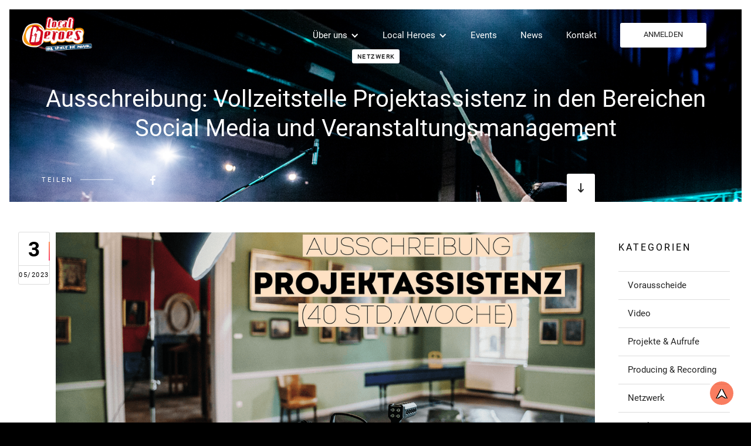

--- FILE ---
content_type: text/html
request_url: https://www.local-heroes.de/blog/ausschreibung-vollzeitstelle-projektassistenz-in-den-bereichen-social-media-und-veranstaltungsmanagement
body_size: 10479
content:
<!DOCTYPE html><!-- Last Published: Tue Jan 13 2026 10:39:43 GMT+0000 (Coordinated Universal Time) --><html data-wf-domain="www.local-heroes.de" data-wf-page="63d44453745acd4357e67053" data-wf-site="5f972698c022cba71a6d9571" lang="de" data-wf-collection="63d44453745acd4fa9e66fd5" data-wf-item-slug="ausschreibung-vollzeitstelle-projektassistenz-in-den-bereichen-social-media-und-veranstaltungsmanagement"><head><meta charset="utf-8"/><title>local heroes-Blog: Ausschreibung: Vollzeitstelle Projektassistenz in den Bereichen Social Media und Veranstaltungsmanagement</title><meta content="[Vollzeitstelle] local heroes sucht schnellstmöglich eine Projektassistenz für unsere bundesweite Netzwerkstruktur." name="description"/><meta content="local heroes-Blog: Ausschreibung: Vollzeitstelle Projektassistenz in den Bereichen Social Media und Veranstaltungsmanagement" property="og:title"/><meta content="[Vollzeitstelle] local heroes sucht schnellstmöglich eine Projektassistenz für unsere bundesweite Netzwerkstruktur." property="og:description"/><meta content="https://cdn.prod.website-files.com/5f9726994e58981a451b3832/645293d06fc3af22324d1d92_Ausschreibung_Header.png" property="og:image"/><meta content="local heroes-Blog: Ausschreibung: Vollzeitstelle Projektassistenz in den Bereichen Social Media und Veranstaltungsmanagement" property="twitter:title"/><meta content="[Vollzeitstelle] local heroes sucht schnellstmöglich eine Projektassistenz für unsere bundesweite Netzwerkstruktur." property="twitter:description"/><meta content="https://cdn.prod.website-files.com/5f9726994e58981a451b3832/645293d06fc3af22324d1d92_Ausschreibung_Header.png" property="twitter:image"/><meta property="og:type" content="website"/><meta content="summary_large_image" name="twitter:card"/><meta content="width=device-width, initial-scale=1" name="viewport"/><meta content="google-site-verification=XU6tpfdR1keGG3XSdn0H_DI0f4HYD0_xUu3UJiP2E7o" name="google-site-verification"/><link href="https://cdn.prod.website-files.com/5f972698c022cba71a6d9571/css/local-heroes-2020.webflow.shared.6948a0efb.css" rel="stylesheet" type="text/css" integrity="sha384-aUig77nYRI3q8zvyx2qADEj5ZpgTJIe52Aavjavc5KcHVQoycBV2fCp8ryHDqmd2" crossorigin="anonymous"/><script type="text/javascript">!function(o,c){var n=c.documentElement,t=" w-mod-";n.className+=t+"js",("ontouchstart"in o||o.DocumentTouch&&c instanceof DocumentTouch)&&(n.className+=t+"touch")}(window,document);</script><link href="https://cdn.prod.website-files.com/5f972698c022cba71a6d9571/5fd541214a630972dd8ed25f_logo_icon_2020.png" rel="shortcut icon" type="image/x-icon"/><link href="https://cdn.prod.website-files.com/5f972698c022cba71a6d9571/5fd540c0fd9311a05c193c62_logo_2020.png" rel="apple-touch-icon"/><!-- Matomo -->
<script type="text/javascript">
  var _paq = window._paq = window._paq || [];
  /* tracker methods like "setCustomDimension" should be called before "trackPageView" */
  _paq.push(['trackPageView']);
  _paq.push(['enableLinkTracking']);
  (function() {
    var u="//pwk.wfko.de/";
    _paq.push(['setTrackerUrl', u+'matomo.php']);
    _paq.push(['setSiteId', '2']);
    var d=document, g=d.createElement('script'), s=d.getElementsByTagName('script')[0];
    g.type='text/javascript'; g.async=true; g.src=u+'matomo.js'; s.parentNode.insertBefore(g,s);
  })();
</script>
<!-- End Matomo Code -->
<style>
html, body {
  width:100%
  overflow-x: hidden;
}
</style></head><body class="body"><div class="preloader"></div><div data-ix="page-load" class="page-wrapper-copy"><div id="Hero" class="image-section blog-post-hero-section"><div data-collapse="medium" data-animation="default" data-duration="400" data-w-id="f74259c6-4c7f-8331-d6e9-e27c9089bed4" data-easing="ease" data-easing2="ease" role="banner" class="nav-bar newbar w-nav"><div class="wrapper w-container"><a href="/" class="logo w-nav-brand"><img src="https://cdn.prod.website-files.com/5f972698c022cba71a6d9571/5f972c38a9c2f276bb63b15a_logoneu.png" width="150" alt="Logo local heroes" class="image-4"/></a><nav role="navigation" class="nav-menu w-nav-menu"><div data-delay="0" data-hover="true" class="dropdown-2 w-dropdown"><div class="nav-link dropnav-link w-dropdown-toggle"><div class="dropdown-icon w-icon-dropdown-toggle"></div><div class="nav-link nav-link-drop">Über uns</div></div><nav class="dropdown w-dropdown-list"><a href="/uberuns/uberuns" class="dropdown-link w-dropdown-link">Philosophie</a><a href="/uberuns/angebote" class="dropdown-link w-dropdown-link">Angebote</a><a href="/uberuns/veranstaltende" class="dropdown-link w-dropdown-link">Veranstaltende</a><a href="/uberuns/team" class="dropdown-link w-dropdown-link">Team</a></nav></div><div data-delay="0" data-hover="true" class="dropdown-3 w-dropdown"><div class="nav-link dropnav-link w-dropdown-toggle"><div class="dropdown-icon w-icon-dropdown-toggle"></div><div class="nav-link nav-link-drop">Local Heroes</div></div><nav class="dropdown w-dropdown-list"><a href="/local-heroes/musikpreis" class="dropdown-link w-dropdown-link">Musikpreis</a><a href="https://bands.local-heroes.de/" target="_blank" class="dropdown-link w-dropdown-link">Acts</a><a href="/local-heroes/teilnahme-spielregeln" class="dropdown-link w-dropdown-link">Spielregeln</a><a href="/local-heroes/preistraegeracts" class="dropdown-link w-dropdown-link">Preisträgeracts</a></nav></div><a href="/events/events" class="nav-link w-nav-link">Events</a><a href="/blog" class="nav-link w-nav-link">News</a><a href="/kontakt" class="nav-link w-nav-link">Kontakt</a><a href="https://bands.local-heroes.de/" target="_blank" class="button white-button nav-bar-button w-button">ANMELDEN</a></nav><div class="menu-button w-nav-button"><div class="icon-3 w-icon-nav-menu"></div></div></div></div><div class="post-dark-bg"></div><div class="post-dark-bg"></div><div class="wrapper w-container"><div class="post-hero-blog w-clearfix"><div class="post-hero-info"><a href="/blog-category/netzwerk" class="blog-category w-button">Netzwerk</a><h1 class="heading-blog-post-ms">Ausschreibung: Vollzeitstelle Projektassistenz in den Bereichen Social Media und Veranstaltungsmanagement</h1></div><div class="blog-hero-social share-social"><p class="hero-social-header">Teilen</p><div class="hero-social-line"></div><div class="social-icons-team"><a href="#" target="_blank" aria-label="Beitrag bei FaceBook teilen" class="social-link w-inline-block"><div class="html-embed-3 w-embed"><a style="color: white"
href="https://www.facebook.com/sharer/sharer.php?u=https://local-heroes.de/blog/ausschreibung-vollzeitstelle-projektassistenz-in-den-bereichen-social-media-und-veranstaltungsmanagement"><img src="https://cdn.prod.website-files.com/5f972698c022cba71a6d9571/5f9726994e5898ace01b3852_facebook-icon-white.svg" color:white;>
</a></div></a></div></div><a href="#Post" data-ix="scroll-down-hover" class="scroll-down-button post-scroll-down w-inline-block"><img src="https://cdn.prod.website-files.com/5f972698c022cba71a6d9571/5f9726994e58989b7f1b387d_arrow-scroll-down-icon.svg" alt="scroll down arrow" class="scroll-arrow-icon"/></a></div></div></div><div id="Post" class="section no-bottom-padding"><div class="wrapper blogwrap w-container"><div class="post"><div class="post-date post-content-date"><div class="post-date-line"></div><div class="post-date-text">3</div><div class="post-date-month">05/2023</div></div><div class="blog-content-ms"><img src="https://cdn.prod.website-files.com/5f9726994e58981a451b3832/645293d06fc3af22324d1d92_Ausschreibung_Header.png" loading="lazy" alt="" sizes="(max-width: 767px) 100vw, (max-width: 991px) 728px, 940px" srcset="https://cdn.prod.website-files.com/5f9726994e58981a451b3832/645293d06fc3af22324d1d92_Ausschreibung_Header-p-500.png 500w, https://cdn.prod.website-files.com/5f9726994e58981a451b3832/645293d06fc3af22324d1d92_Ausschreibung_Header-p-800.png 800w, https://cdn.prod.website-files.com/5f9726994e58981a451b3832/645293d06fc3af22324d1d92_Ausschreibung_Header-p-1080.png 1080w, https://cdn.prod.website-files.com/5f9726994e58981a451b3832/645293d06fc3af22324d1d92_Ausschreibung_Header.png 1600w" class="news-blog-image-ms"/><div class="post-content w-richtext"><h4>Wir bedanken uns für die kreativen und spannenden Bewerbungen und Anfragen! Das Bewerbungsverfahren ist nun abgeschlossen und wir informieren alle Bewerber:innen über die Entscheidungen.</h4><p>‍</p><p>---</p><p>Wir vom Jugend-Kultur- und Netzwerkprojekt local heroes suchen <strong>schnellstmöglich</strong> (befristet bis Ende Dezember 2023) eine <strong>Projektassistenz</strong> für unsere bundesweite Netzwerkstruktur mit einer wöchentlichen Arbeitszeit von 40 Stunden. Eine Weiterbeschäftigung in 2024 wird angestrebt.<br/>‍</p><figure class="w-richtext-align-center w-richtext-figure-type-image"><div><img src="https://cdn.prod.website-files.com/5f9726994e58981a451b3832/64593c9339b5e5698f918c36_LH_22_ATMO_Madeline%20Jost-165.jpg" loading="lazy" alt=""/></div><figcaption>Wir setzen uns für Newcomermusik ein: Unser Produktionsteam beim local heroes Bundesfinale 2022 auf Schloss Hundisburg. (Foto: Line Tsoj)</figcaption></figure><h4><strong>Aufgaben, die dich erwarten</strong></h4><p>Schwerpunkt der Tätigkeit ist die alltägliche Unterstützung bei <a href="/uberuns/angebote">unseren vielfältigen Förderformaten</a>:</p><ul role="list"><li>Showcase-Konzerte: von A wie Abendkasse betreuen bis Z wie Zeitplan drucken</li><li>Workshops: von der Beteiligung an der Themenfindung bis zum Teilnehmer:innen-Briefing</li><li>Booking: Auftrittsanfragen bearbeiten und Musiker:innen vermitteln.</li></ul><p>Auch gehört die Entwicklung, Gestaltung und Umsetzung von Social-Media-Ideen und die Webseitenpflege zu deinem spannenden Aufgabenfeld. Wir freuen uns, wenn du die Lust verspürst, kreativ die vorhandenen Marketing-Kanäle weiterzudenken (digital und analog), um die Sichtbarkeit unserer Musiker:innen und unseres Netzwerks weiter zu erhöhen. Wenn du ein Faible für Foto- und/oder Video-Kreation hast, wirst du dich ausleben können.<br/>‍</p><h4><strong>Wer wir sind</strong></h4><p>Hinter local heroes steckt der gemeinnützige Verein Aktion Musik / local heroes e.V. zusammen mit seinem bundesweiten Partner:innen-Netzwerk. Seit über 30 Jahren fördern wir junge Bands und Solointerpret:innen aller popularmusikalischen Stile. Aus der Hansestadt Salzwedel (Sachsen-Anhalt) heraus werden wir zusammen mit dem Netzwerk deutschlandweit tätig. Wir knüpfen Netzwerke zwischen Veranstalter:innen, Booker:innen, Mentor:innen, Journalist:innen, Fachkonferenzen, Tonstudios, Clubs, Fördernden und Sponsoring, Prominenten und weniger Prominenten und machen diese für Newcomer-Musiker:innen nutzbar.<br/>‍</p><figure class="w-richtext-align-center w-richtext-figure-type-image"><div><img src="https://cdn.prod.website-files.com/5f9726994e58981a451b3832/645940a597d3ff5e0c163e72_2023-Local%20Heroes-Landesfinale%20Sachsen-Anhalt-01428.jpg" loading="lazy" alt=""/></div><figcaption>Gemeinsam entwickeln wir Förderformate für Nachwuchsmusiker:innen. (Foto: Line Tsoj)</figcaption></figure><h4><strong>Wir suchen dich und wünschen uns von dir</strong></h4><ul role="list"><li>Du bist ein:e Musikliebhaber:in, deren/dessen Herz dafür schlägt, Newcomer:innen eine Bühne zu geben.</li><li>Du bist mit dem Thema „Kultur-Förderung“ – idealerweise mit Jugendlichen – vertraut oder verfügst über Projektassistenz-Erfahrung im Musikbereich. </li><li>Dir sind Begriffe wie YouTube Shorts oder Bildauflösung nicht fremd.</li><li>Du behältst immer den Überblick, bist gut organisiert und gibst nicht so schnell auf.</li><li>Du liebst kreatives Denken und kollaborative Lösungsentwicklung.</li><li>Du kannst mit unterschiedlichen Zielgruppen wie Veranstalter:innen, Musiker:innen und Freiberufler:innen umgehen und freust dich, neue Menschen kennenzulernen.</li><li>Deine zeitliche Flexibilität macht die Projektassistenz bei Veranstaltungen auch in den Abendstunden oder am Wochenende möglich.</li><li>Das Arbeiten im Home-Office und regelmäßige Arbeitstreffen online und offline (z.B. in Salzwedel) stützen dein eigenverantwortliches und zielorientiertes Arbeiten.</li><li>In unserem kleinen Team bist du kollegial, verlässlich und beweist hohe Kooperations- und Kommunikationsfähigkeit.</li><li>Gute Rechtschreib- und Grammatikkenntnisse der deutschen Sprache.<br/>‍</li></ul><h4><strong>Wir bieten dir</strong></h4><ul role="list"><li>Eine selbstbestimmte eigenverantwortliche Tätigkeit in einem kreativen Umfeld mit teambegeisterten Kolleg:innen und spannenden und engagierten     Netzwerkpartner:innen und Musiker:innen</li><li>Teilnahme an Konzerten, Festivals oder Branchentreffen</li><li>Viele Möglichkeiten deinen Arbeitsplatz zu gestalten (zeitlich, inhaltlich, strukturell)</li><li>Festgehalt in Anlehnung an TV-L 7 der Erfahrungsstufe 1</li><li>Technische Ausstattung für dein Tätigsein im mobilen Office</li></ul><p>Wenn du denkst, dass wir zueinander passen, freuen wir uns sehr auf deine Bewerbung. Bitte sende unserer local heroes-Geschäftsführerin Julia Wartmann ausschließlich <strong>ein Motivationsschreiben</strong> (max. zwei Seiten), aus dem neben deinen Sozialkompetenzen auch deine Ausbildungs- und/oder Berufserfahrungen hervorgehen, schnellstmöglich per E-Mail. <strong>Die Anstellung wird spätestens zum 01. Juni 2023 angestrebt.</strong></p><p>Bitte beachte, dass wir die Stelle unter Vorbehalt der Bewilligung aller Förderzusagen schaffen.<br/>‍</p><figure class="w-richtext-align-center w-richtext-figure-type-image"><div><img src="https://cdn.prod.website-files.com/5f9726994e58981a451b3832/645942c96b69422e378799e9_LH_22_Herr%20Ulrich_Madeline%20Jost-26.jpg" loading="lazy" alt=""/></div><figcaption>Dein Herz schlägt für Musik? Dann komm in unser Team und hilf uns dabei, Newcomeracts eine Bühne zu geben. (Foto: Line Tsoj)</figcaption></figure><h4><strong>Kontakt</strong></h4><p>JULIA WARTMANN</p><p>Aktion Musik / local heroes e.V.</p><p>Altperverstraße 23, 29410 Salzwedel</p><p>Mail: <a href="mailto:julia@local-heroes.de">julia@local-heroes.de</a></p><p>---</p><p>Das Projekt local heroes wird gefördert durch das Land Sachsen-Anhalt, die Landeshauptstadt Magdeburg, die Lotto-Toto GmbH Sachsen-Anhalt, die Stiftung Kloster Unser Lieben Frauen, den Altmarkkreis Salzwedel und die Hansestadt Salzwedel. Es wird finanziell unterstützt durch die Sparkasse Altmark West sowie den Ostdeutschen Sparkassenverband.</p><p>---</p><p>Titelbild: Line Tsoj</p></div><div class="collection-list-wrapper-13 w-dyn-list"><script type="text/x-wf-template" id="wf-template-120784ca-1de2-eadb-ea12-1a0541a6a2f6">%3Cdiv%20role%3D%22listitem%22%20class%3D%22collection-item-12%20w-dyn-item%20w-dyn-repeater-item%22%3E%3Ca%20href%3D%22%23%22%20class%3D%22w-inline-block%20w-dyn-bind-empty%20w-lightbox%22%3E%3Cimg%20loading%3D%22lazy%22%20alt%3D%22%22%20src%3D%22%22%20class%3D%22image-60%20w-dyn-bind-empty%22%2F%3E%3Cscript%20type%3D%22application%2Fjson%22%20class%3D%22w-json%22%3E%7B%0A%20%20%22items%22%3A%20%5B%5D%2C%0A%20%20%22group%22%3A%20%22gallery%22%0A%7D%3C%2Fscript%3E%3C%2Fa%3E%3C%2Fdiv%3E</script><div role="list" class="collection-list-2 w-dyn-items w-dyn-hide"></div><div class="empty-state w-dyn-empty"><div>Keine Bilder-Gallerie vorhanden.</div></div></div><div class="post-bottom-info"><div class="text-block-3">Veröffentlicht am</div><div class="post-bottom-date">May 3, 2023</div><div class="text-block-37">in der</div><a href="/blog-category/netzwerk" class="post-bottom-category">Netzwerk</a><div class="text-block-38">Kategorie</div></div><a href="/blog" class="small-button ghost-button back-to-blog-button w-button">Zurück zum Blog</a></div></div><div class="sidebar"><div class="sidebar-block"><h3 class="sidebar-header">KATEGORIEN</h3><div class="w-dyn-list"><div role="list" class="w-dyn-items"><div role="listitem" class="w-dyn-item"><a href="/blog-category/vorausscheide" aria-label="Link zu Post in der Kategorie" class="sidebar-category-link w-inline-block"><div>Vorausscheide</div></a></div><div role="listitem" class="w-dyn-item"><a href="/blog-category/video" aria-label="Link zu Post in der Kategorie" class="sidebar-category-link w-inline-block"><div>Video</div></a></div><div role="listitem" class="w-dyn-item"><a href="/blog-category/projekte-aufrufe" aria-label="Link zu Post in der Kategorie" class="sidebar-category-link w-inline-block"><div>Projekte &amp; Aufrufe</div></a></div><div role="listitem" class="w-dyn-item"><a href="/blog-category/producing-recording" aria-label="Link zu Post in der Kategorie" class="sidebar-category-link w-inline-block"><div>Producing &amp; Recording</div></a></div><div role="listitem" class="w-dyn-item"><a href="/blog-category/netzwerk" aria-label="Link zu Post in der Kategorie" class="sidebar-category-link w-inline-block"><div>Netzwerk</div></a></div><div role="listitem" class="w-dyn-item"><a href="/blog-category/musikbusiness" aria-label="Link zu Post in der Kategorie" class="sidebar-category-link w-inline-block"><div>Musikbusiness</div></a></div><div role="listitem" class="w-dyn-item"><a href="/blog-category/landesfinale" aria-label="Link zu Post in der Kategorie" class="sidebar-category-link w-inline-block"><div>Landesfinale</div></a></div><div role="listitem" class="w-dyn-item"><a href="/blog-category/interview" aria-label="Link zu Post in der Kategorie" class="sidebar-category-link w-inline-block"><div>Interview</div></a></div><div role="listitem" class="w-dyn-item"><a href="/blog-category/grenzsaiten" aria-label="Link zu Post in der Kategorie" class="sidebar-category-link w-inline-block"><div>Grenzsaiten</div></a></div><div role="listitem" class="w-dyn-item"><a href="/blog-category/europa" aria-label="Link zu Post in der Kategorie" class="sidebar-category-link w-inline-block"><div>Europa</div></a></div><div role="listitem" class="w-dyn-item"><a href="/blog-category/bundesfinale" aria-label="Link zu Post in der Kategorie" class="sidebar-category-link w-inline-block"><div>Bundesfinale</div></a></div><div role="listitem" class="w-dyn-item"><a href="/blog-category/bewerbung" aria-label="Link zu Post in der Kategorie" class="sidebar-category-link w-inline-block"><div>Bewerbung</div></a></div></div></div></div><div class="sidebar-block"><h6 class="sidebar-header">Featured Posts</h6><div class="w-dyn-list"><div role="list" class="w-dyn-items"><div role="listitem" class="w-dyn-item"><a href="/blog/werde-teil-der-bahnhofbeats-2026" aria-label="Link zum Post" style="background-image:url(&quot;https://cdn.prod.website-files.com/5f9726994e58981a451b3832/692d9fbd6e3f9834c7fa4d6a_Bahnhofbeats_Gruppenbild_Foto_von_Anna_Pospiech-6.jpg&quot;)" class="featured-post-image w-inline-block"></a><div class="featured-post-date">12/1/2025</div><a href="/blog/werde-teil-der-bahnhofbeats-2026" aria-label="Link zum Post" class="featured-post-header w-inline-block"><h5>Werde Teil der BahnhofBeats 2026</h5></a></div><div role="listitem" class="w-dyn-item"><a href="/blog/schleswig-holstein-startet-bewerbungsphase-2026" aria-label="Link zum Post" style="background-image:url(&quot;https://cdn.prod.website-files.com/5f9726994e58981a451b3832/6960fa7ccf82906a6157dc42_ColourGray_Konzert_localheroesBundesfinale2025_Cora%20Schrage-20.jpg&quot;)" class="featured-post-image w-inline-block"></a><div class="featured-post-date">1/9/2026</div><a href="/blog/schleswig-holstein-startet-bewerbungsphase-2026" aria-label="Link zum Post" class="featured-post-header w-inline-block"><h5>Schleswig-Holstein startet Bewerbungsphase 2026</h5></a></div><div role="listitem" class="w-dyn-item"><a href="/blog/floe-zieht-ins-bundesfinale-2026" aria-label="Link zum Post" style="background-image:url(&quot;https://cdn.prod.website-files.com/5f9726994e58981a451b3832/693c321cf22a04782cba1b3c_Anzeige1.jpg&quot;)" class="featured-post-image w-inline-block"></a><div class="featured-post-date">12/12/2025</div><a href="/blog/floe-zieht-ins-bundesfinale-2026" aria-label="Link zum Post" class="featured-post-header w-inline-block"><h5>Floe zieht für Brandenburg ins Bundesfinale ein</h5></a></div></div></div></div></div></div></div><div class="section-dask-nnte-dir-gefallen"><div class="section-header-wrapper"><h4>Das könnte dir gefallen:</h4></div><div class="wrapper w-container"><div class="w-dyn-list"><div role="list" class="more-posts w-dyn-items"><div role="listitem" class="more-post w-dyn-item"><div class="more-post-card"><a href="/blog-category/netzwerk" class="blog-category more-post-card-category">Netzwerk</a><a href="/blog/unterm-radar-ist-es-oft-am-spannendsten" aria-label="Link zum Post" style="background-image:url(&quot;https://cdn.prod.website-files.com/5f9726994e58981a451b3832/68c827ae1eb47a68b722771a_TG0WiYTI_o%202.jpg&quot;)" class="more-post-card-image w-inline-block"></a><a href="/blog/unterm-radar-ist-es-oft-am-spannendsten" aria-label="Link zum Post" class="post-card-header w-inline-block"><h5 class="heading-102">„Unterm Radar ist es oft am spannendsten!“</h5></a><p class="post-card-decription">Kulturförderung ist in der Wirtschaft seit langem en vogue. Doch abseits des Mainstreams sieht es oftmals dünn aus – obwohl sie umso lohnenswerter ist.</p><a href="/blog/unterm-radar-ist-es-oft-am-spannendsten" class="small-button ghost-button w-button">Zum Artikel</a></div></div><div role="listitem" class="more-post w-dyn-item"><div class="more-post-card"><a href="/blog-category/netzwerk" class="blog-category more-post-card-category">Netzwerk</a><a href="/blog/udo-west-bringen-ganz-viel-amore-auf-das-ab-geht-die-lutzi" aria-label="Link zum Post" style="background-image:url(&quot;https://cdn.prod.website-files.com/5f9726994e58981a451b3832/686fbcf8dde34870336061bd_h0pqxp2X_o%202.jpg&quot;)" class="more-post-card-image w-inline-block"></a><a href="/blog/udo-west-bringen-ganz-viel-amore-auf-das-ab-geht-die-lutzi" aria-label="Link zum Post" class="post-card-header w-inline-block"><h5 class="heading-102">Udo West bringen ganz viel Amore aufs &quot;ab geht die Lutzi!&quot;-Festival</h5></a><p class="post-card-decription">Local Heroes Bayern – Lutzi – Udo West: Ein schönes Match! </p><a href="/blog/udo-west-bringen-ganz-viel-amore-auf-das-ab-geht-die-lutzi" class="small-button ghost-button w-button">Zum Artikel</a></div></div><div role="listitem" class="more-post w-dyn-item"><div class="more-post-card"><a href="/blog-category/netzwerk" class="blog-category more-post-card-category">Netzwerk</a><a href="/blog/sparkasse-und-local-heroes-staerken-kooperation" aria-label="Link zum Post" style="background-image:url(&quot;https://cdn.prod.website-files.com/5f9726994e58981a451b3832/67c73f0b3e5f952cbebf1b2c_030325_Salzwedel_AktionMusik_lokalheroes_2.jpg&quot;)" class="more-post-card-image w-inline-block"></a><a href="/blog/sparkasse-und-local-heroes-staerken-kooperation" aria-label="Link zum Post" class="post-card-header w-inline-block"><h5 class="heading-102"> Sparkasse &amp; local heroes stärken Kooperation</h5></a><p class="post-card-decription">Mit wichtigem Partner und frischen Kräften hat unser Non-Profit Newcomermusik-Netzwerk dieses Jahr viel vor. Hier erfährst du mehr zum Jahresprogramm.</p><a href="/blog/sparkasse-und-local-heroes-staerken-kooperation" class="small-button ghost-button w-button">Zum Artikel</a></div></div></div></div></div></div><div class="image-section footer-section"><div class="wrapper w-container"><div class="footer w-clearfix"><a href="#" data-ix="scroll-down-hover-2" class="scroll-up-button w-inline-block"><img src="https://cdn.prod.website-files.com/5f972698c022cba71a6d9571/5f9726994e5898087b1b3863_arrow-scroll-up-icon.svg" alt="" class="scroll-arrow-icon"/></a><div class="footer-about"><a href="#" class="footer-logo w-nav-brand"><img src="https://cdn.prod.website-files.com/5f972698c022cba71a6d9571/5f972c38a9c2f276bb63b15a_logoneu.png" alt="local heroes logo" class="image-39"/></a><p class="paragraph-small">Hinter local heroes steckt der gemeinnützige Verein Aktion Musik / local heroes e.V., der seit über 30 Jahren junge Bands und Solointerpret:innen aller popularmusikalischen Stile fördert.</p><div class="social-icons-team footer-icons"><a href="https://www.youtube.com/channel/UCp6tfJh1zxaHGwtXtioRhLw/featured" target="_blank" class="social-link w-inline-block"><img src="https://cdn.prod.website-files.com/5f972698c022cba71a6d9571/5fac58321ebd1f0beca05e0b_youtubeicon.png" width="24" sizes="(max-width: 991px) 24px, (max-width: 1279px) 2vw, 24px" srcset="https://cdn.prod.website-files.com/5f972698c022cba71a6d9571/5fac58321ebd1f0beca05e0b_youtubeicon-p-500.png 500w, https://cdn.prod.website-files.com/5f972698c022cba71a6d9571/5fac58321ebd1f0beca05e0b_youtubeicon-p-800.png 800w, https://cdn.prod.website-files.com/5f972698c022cba71a6d9571/5fac58321ebd1f0beca05e0b_youtubeicon-p-1080.png 1080w, https://cdn.prod.website-files.com/5f972698c022cba71a6d9571/5fac58321ebd1f0beca05e0b_youtubeicon.png 2000w" alt="youtube icon"/></a><a href="https://www.facebook.com/localheroes.de/" target="_blank" class="social-link w-inline-block"><img src="https://cdn.prod.website-files.com/5f972698c022cba71a6d9571/5f9726994e5898ace01b3852_facebook-icon-white.svg" alt="facebook icon"/></a><a href="https://www.instagram.com/localheroes_de/" target="_blank" class="social-link w-inline-block"><img src="https://cdn.prod.website-files.com/5f972698c022cba71a6d9571/5f9726994e5898468b1b3865_instagram-icon-white.svg" alt="instagram icon"/></a></div></div><div class="footer-links"><h3 class="footer-header">Links</h3><a href="/" class="footer-link">Start</a><a href="/#Features" class="footer-link">Über uns</a><a href="/#Pricing" class="footer-link">Local Heroes</a><a href="/#Testimonials" class="footer-link">Events</a><a href="/blog" class="footer-link">Blog</a></div><div class="footer-links"><h3 class="footer-header">Seiten</h3><a href="/uberuns/veranstaltende" class="footer-link">Veranstaltende</a><a href="/uberuns/team" class="footer-link">Team</a><a href="/local-heroes/preistraegeracts" class="footer-link">Preisträgeracts</a><a href="/impressum" class="footer-link">Impressum</a><a href="/datenschutz" class="footer-link">Datenschutz</a></div><div class="footer-blog"><h3 class="footer-header">Aktuelle Artikel</h3><div class="footer-posts w-dyn-list"><div role="list" class="w-dyn-items"><div role="listitem" class="footer-post w-dyn-item"><div><div class="footer-post-date">9.1.2026</div><a href="/blog/schleswig-holstein-startet-bewerbungsphase-2026" class="footer-post-header">Schleswig-Holstein startet Bewerbungsphase 2026</a></div></div><div role="listitem" class="footer-post w-dyn-item"><div><div class="footer-post-date">12.12.2025</div><a href="/blog/floe-zieht-ins-bundesfinale-2026" class="footer-post-header">Floe zieht für Brandenburg ins Bundesfinale ein</a></div></div></div></div><a href="/blog" class="footer-link blog-link">Alle Beiträge</a></div><div class="footer-copyright"><a href="https://www.local-heroes.de/?edit" class="link-6">Admin-Login</a><div class="copyright-text">© Aktion Musik / local heroes e.V. </div><div>Created with<span class="heart-icon">love</span>by <a target="_blank" href="https://chrisxkoch.com/" class="footer-small-link">chrisxkoch</a></div></div></div></div></div><div class="section-newbrands"><div class="wrapbrandrow"><div class="w-layout-grid gridbrandfirstrow"><div id="w-node-_40db28a9-302a-6950-522d-87cb1d102c0a-1d102c07" class="branddivwrap"><h3 class="brandheading">Unsere Unterstützer:</h3><div class="divbrandsupporterimages"><a id="w-node-_40db28a9-302a-6950-522d-87cb1d102c0e-1d102c07" href="https://www.recordjet.com/" target="_blank" class="w-inline-block"><img src="https://cdn.prod.website-files.com/5f972698c022cba71a6d9571/65c25dd60048c789fa3e16db_recordjet-LogoComplete_RGB_Web.png" loading="lazy" alt="record jet logo" sizes="100vw" srcset="https://cdn.prod.website-files.com/5f972698c022cba71a6d9571/65c25dd60048c789fa3e16db_recordjet-LogoComplete_RGB_Web-p-500.png 500w, https://cdn.prod.website-files.com/5f972698c022cba71a6d9571/65c25dd60048c789fa3e16db_recordjet-LogoComplete_RGB_Web-p-800.png 800w, https://cdn.prod.website-files.com/5f972698c022cba71a6d9571/65c25dd60048c789fa3e16db_recordjet-LogoComplete_RGB_Web-p-1080.png 1080w, https://cdn.prod.website-files.com/5f972698c022cba71a6d9571/65c25dd60048c789fa3e16db_recordjet-LogoComplete_RGB_Web-p-1600.png 1600w, https://cdn.prod.website-files.com/5f972698c022cba71a6d9571/65c25dd60048c789fa3e16db_recordjet-LogoComplete_RGB_Web-p-2000.png 2000w, https://cdn.prod.website-files.com/5f972698c022cba71a6d9571/65c25dd60048c789fa3e16db_recordjet-LogoComplete_RGB_Web-p-2600.png 2600w, https://cdn.prod.website-files.com/5f972698c022cba71a6d9571/65c25dd60048c789fa3e16db_recordjet-LogoComplete_RGB_Web.png 3000w" class="brandimage"/></a><a id="w-node-_40db28a9-302a-6950-522d-87cb1d102c10-1d102c07" href="#" class="w-inline-block"><img src="https://cdn.prod.website-files.com/5f972698c022cba71a6d9571/63f5079c1a2eb487c8df4811_Thomann.svg" loading="lazy" width="150" alt="thomann logo" class="brandimage"/></a><a id="w-node-_40db28a9-302a-6950-522d-87cb1d102c12-1d102c07" href="#" target="_blank" class="w-inline-block"><img src="https://cdn.prod.website-files.com/5f972698c022cba71a6d9571/5faff6afd1c7a0b4498afe58_Logo2004_weiss.jpg" loading="lazy" sizes="(max-width: 479px) 100vw, 239.9765625px" srcset="https://cdn.prod.website-files.com/5f972698c022cba71a6d9571/5faff6afd1c7a0b4498afe58_Logo2004_weiss-p-1080.jpeg 1080w, https://cdn.prod.website-files.com/5f972698c022cba71a6d9571/5faff6afd1c7a0b4498afe58_Logo2004_weiss-p-1600.jpeg 1600w, https://cdn.prod.website-files.com/5f972698c022cba71a6d9571/5faff6afd1c7a0b4498afe58_Logo2004_weiss.jpg 1803w" alt="Sparkasse Altmark West Logo" class="brandimage"/></a><a id="w-node-_40db28a9-302a-6950-522d-87cb1d102c14-1d102c07" href="#" target="_blank" class="w-inline-block"><img src="https://cdn.prod.website-files.com/5f972698c022cba71a6d9571/5faff6ae9cf83c2328f21689_LL-SpkinSA_Fond_HKS_X3.jpg" loading="lazy" sizes="(max-width: 479px) 100vw, 239.9453125px" srcset="https://cdn.prod.website-files.com/5f972698c022cba71a6d9571/5faff6ae9cf83c2328f21689_LL-SpkinSA_Fond_HKS_X3-p-500.jpeg 500w, https://cdn.prod.website-files.com/5f972698c022cba71a6d9571/5faff6ae9cf83c2328f21689_LL-SpkinSA_Fond_HKS_X3-p-800.jpeg 800w, https://cdn.prod.website-files.com/5f972698c022cba71a6d9571/5faff6ae9cf83c2328f21689_LL-SpkinSA_Fond_HKS_X3-p-1600.jpeg 1600w, https://cdn.prod.website-files.com/5f972698c022cba71a6d9571/5faff6ae9cf83c2328f21689_LL-SpkinSA_Fond_HKS_X3.jpg 1812w" alt="Logo Sparkassen in Sachsen Anhalt Fond" class="brandimage"/></a><a id="w-node-_40db28a9-302a-6950-522d-87cb1d102c16-1d102c07" href="https://zoomcorp.com/de/de/" target="_blank" class="w-inline-block"><img src="https://cdn.prod.website-files.com/5f972698c022cba71a6d9571/65c25d8402e60663871eba09_zoomNA_logo_black_Web.png" loading="lazy" alt="Logo Zoom" sizes="(max-width: 1279px) 100vw, 1200px" srcset="https://cdn.prod.website-files.com/5f972698c022cba71a6d9571/65c25d8402e60663871eba09_zoomNA_logo_black_Web-p-500.png 500w, https://cdn.prod.website-files.com/5f972698c022cba71a6d9571/65c25d8402e60663871eba09_zoomNA_logo_black_Web-p-800.png 800w, https://cdn.prod.website-files.com/5f972698c022cba71a6d9571/65c25d8402e60663871eba09_zoomNA_logo_black_Web-p-1080.png 1080w, https://cdn.prod.website-files.com/5f972698c022cba71a6d9571/65c25d8402e60663871eba09_zoomNA_logo_black_Web.png 1200w" class="brandimage"/></a></div></div><div id="w-node-_40db28a9-302a-6950-522d-87cb1d102c18-1d102c07" class="branddivwrap"><h3 class="brandheading">Unsere Medienpartner:</h3><div class="divbrandmediapartnerimages"><a id="w-node-_40db28a9-302a-6950-522d-87cb1d102c1c-1d102c07" href="https://www.sputnik.de/home/sputnik-home100.html" target="_blank" class="w-inline-block"><img src="https://cdn.prod.website-files.com/5f972698c022cba71a6d9571/5faffb82956f3d429bd8879e_mdrsputnik.png" loading="lazy" alt="logo mdr sputnik" class="brandimage"/></a><a id="w-node-_40db28a9-302a-6950-522d-87cb1d102c1e-1d102c07" href="https://www.deutschlandfunkkultur.de/" target="_blank" class="w-inline-block"><img src="https://cdn.prod.website-files.com/5f972698c022cba71a6d9571/63f508c142f806ab24cd521d_LEEK8PBAUUTL3.svg" loading="lazy" alt="DLF Kultur Logo" class="brandimage"/></a></div></div></div><div class="branddivwrap margintop"><h3 class="brandheading">Unsere Förderer:</h3><div class="divbrandfoerderer"><a id="w-node-_40db28a9-302a-6950-522d-87cb1d102c24-1d102c07" href="#" target="_blank" class="w-inline-block"><img src="https://cdn.prod.website-files.com/5f972698c022cba71a6d9571/63f50b8aa3cdd3b478c6c1df_moderndenken.png" loading="lazy" alt="moderndenken Sachen-Anhalt Logo" sizes="100vw" srcset="https://cdn.prod.website-files.com/5f972698c022cba71a6d9571/63f50b8aa3cdd3b478c6c1df_moderndenken-p-500.png 500w, https://cdn.prod.website-files.com/5f972698c022cba71a6d9571/63f50b8aa3cdd3b478c6c1df_moderndenken-p-800.png 800w, https://cdn.prod.website-files.com/5f972698c022cba71a6d9571/63f50b8aa3cdd3b478c6c1df_moderndenken-p-1080.png 1080w, https://cdn.prod.website-files.com/5f972698c022cba71a6d9571/63f50b8aa3cdd3b478c6c1df_moderndenken.png 1400w" class="brandimage"/></a><a id="w-node-_40db28a9-302a-6950-522d-87cb1d102c26-1d102c07" href="#" target="_blank" class="w-inline-block"><img src="https://cdn.prod.website-files.com/5f972698c022cba71a6d9571/5f9db8fe06d75ef5591615a3_LHM_Logo_4c_OCV2_S.png" loading="lazy" alt="Ottostadt Magdeburg Logo" class="brandimage"/></a><a id="w-node-_40db28a9-302a-6950-522d-87cb1d102c28-1d102c07" href="#" target="_blank" class="w-inline-block"><img src="https://cdn.prod.website-files.com/5f972698c022cba71a6d9571/5f9db900e3ecc6431f241946_Logo_Hansestadt_Salzwedel.png" loading="lazy" sizes="(max-width: 479px) 100vw, 239.953125px" srcset="https://cdn.prod.website-files.com/5f972698c022cba71a6d9571/5f9db900e3ecc6431f241946_Logo_Hansestadt_Salzwedel-p-500.png 500w, https://cdn.prod.website-files.com/5f972698c022cba71a6d9571/5f9db900e3ecc6431f241946_Logo_Hansestadt_Salzwedel-p-800.png 800w, https://cdn.prod.website-files.com/5f972698c022cba71a6d9571/5f9db900e3ecc6431f241946_Logo_Hansestadt_Salzwedel-p-1080.png 1080w, https://cdn.prod.website-files.com/5f972698c022cba71a6d9571/5f9db900e3ecc6431f241946_Logo_Hansestadt_Salzwedel.png 1323w" alt="Logo Hansestadt Salzwedel" class="brandimage"/></a><a id="w-node-_40db28a9-302a-6950-522d-87cb1d102c2a-1d102c07" href="#" target="_blank" class="w-inline-block"><img src="https://cdn.prod.website-files.com/5f972698c022cba71a6d9571/625ed274de4d40580ef4d35f_kulf_logo_hochformat.png" loading="lazy" sizes="(max-width: 479px) 100vw, 239.984375px" srcset="https://cdn.prod.website-files.com/5f972698c022cba71a6d9571/625ed274de4d40580ef4d35f_kulf_logo_hochformat-p-500.png 500w, https://cdn.prod.website-files.com/5f972698c022cba71a6d9571/625ed274de4d40580ef4d35f_kulf_logo_hochformat.png 692w" alt="Kloster Unser Lieben Frauen Stiftung Logo" class="brandimage"/></a><a id="w-node-_40db28a9-302a-6950-522d-87cb1d102c2c-1d102c07" href="#" target="_blank" class="w-inline-block"><img src="https://cdn.prod.website-files.com/5f972698c022cba71a6d9571/5f993438508b5c10b2696d3e_LOTTO_quer_2.jpg" loading="lazy" sizes="(max-width: 479px) 100vw, 239.9765625px" srcset="https://cdn.prod.website-files.com/5f972698c022cba71a6d9571/5f993438508b5c10b2696d3e_LOTTO_quer_2-p-1080.jpeg 1080w, https://cdn.prod.website-files.com/5f972698c022cba71a6d9571/5f993438508b5c10b2696d3e_LOTTO_quer_2-p-2000.jpeg 2000w, https://cdn.prod.website-files.com/5f972698c022cba71a6d9571/5f993438508b5c10b2696d3e_LOTTO_quer_2-p-2600.jpeg 2600w, https://cdn.prod.website-files.com/5f972698c022cba71a6d9571/5f993438508b5c10b2696d3e_LOTTO_quer_2-p-3200.jpeg 3200w, https://cdn.prod.website-files.com/5f972698c022cba71a6d9571/5f993438508b5c10b2696d3e_LOTTO_quer_2.jpg 3366w" alt="Logo Lotto Sachsen-Anhalt" class="brandimage"/></a><a id="w-node-_572091f6-738a-9b46-66ed-04280ef0b863-1d102c07" href="#" target="_blank" class="w-inline-block"><img src="https://cdn.prod.website-files.com/5f972698c022cba71a6d9571/68440b80a97c52fd56bbec74_AM_Foerder_Logo_RGB.png" loading="lazy" alt="" class="brandimage"/></a><a id="w-node-_40db28a9-302a-6950-522d-87cb1d102c2e-1d102c07" href="#" target="_blank" class="w-inline-block"><img src="https://cdn.prod.website-files.com/5f972698c022cba71a6d9571/5f9db901ca29d823c71ae5d6_Wappen_Altmarkkreis_Salzwedel.png" loading="lazy" sizes="(max-width: 479px) 100vw, 239.984375px" srcset="https://cdn.prod.website-files.com/5f972698c022cba71a6d9571/5f9db901ca29d823c71ae5d6_Wappen_Altmarkkreis_Salzwedel-p-500.png 500w, https://cdn.prod.website-files.com/5f972698c022cba71a6d9571/5f9db901ca29d823c71ae5d6_Wappen_Altmarkkreis_Salzwedel-p-800.png 800w, https://cdn.prod.website-files.com/5f972698c022cba71a6d9571/5f9db901ca29d823c71ae5d6_Wappen_Altmarkkreis_Salzwedel.png 836w" alt="Wappen_Altmarkkreis_Salzwedel" class="brandimage"/></a></div></div></div></div><a href="#" class="d-23-scroll-to-top-wrapper w-inline-block"><div class="d-23-scroll-to-top-arrow"><img src="https://cdn.prod.website-files.com/5f972698c022cba71a6d9571/6175876c41c3c80b4956bfcf_PinClipart.com_arrowhead-clip-art_5525412.png" loading="lazy" sizes="(max-width: 991px) 20px, (max-width: 1279px) 2vw, 20px" width="20" alt="pfeilspitze nach oben" srcset="https://cdn.prod.website-files.com/5f972698c022cba71a6d9571/6175876c41c3c80b4956bfcf_PinClipart.com_arrowhead-clip-art_5525412-p-500.png 500w, https://cdn.prod.website-files.com/5f972698c022cba71a6d9571/6175876c41c3c80b4956bfcf_PinClipart.com_arrowhead-clip-art_5525412.png 587w"/></div></a></div><a href="#" class="d-23-scroll-to-top-wrapper w-inline-block"><div class="d-23-scroll-to-top-arrow"><img src="https://cdn.prod.website-files.com/5f972698c022cba71a6d9571/6175876c41c3c80b4956bfcf_PinClipart.com_arrowhead-clip-art_5525412.png" loading="lazy" sizes="(max-width: 991px) 20px, (max-width: 1279px) 2vw, 20px" width="20" alt="pfeilspitze nach oben" srcset="https://cdn.prod.website-files.com/5f972698c022cba71a6d9571/6175876c41c3c80b4956bfcf_PinClipart.com_arrowhead-clip-art_5525412-p-500.png 500w, https://cdn.prod.website-files.com/5f972698c022cba71a6d9571/6175876c41c3c80b4956bfcf_PinClipart.com_arrowhead-clip-art_5525412.png 587w"/></div></a><div class="w-embed"><style>
.post-content p {
    width: 98%;
    margin-left: 0;
    margin-right: auto;
    display: block;
    text-align:left;
}


.post-content figcaption {
color:var(--black);
font-style:italic;
}
</style></div><script src="https://d3e54v103j8qbb.cloudfront.net/js/jquery-3.5.1.min.dc5e7f18c8.js?site=5f972698c022cba71a6d9571" type="text/javascript" integrity="sha256-9/aliU8dGd2tb6OSsuzixeV4y/faTqgFtohetphbbj0=" crossorigin="anonymous"></script><script src="https://cdn.prod.website-files.com/5f972698c022cba71a6d9571/js/webflow.schunk.59c6248219f37ae8.js" type="text/javascript" integrity="sha384-SiwpjJNf9ZitucDlWa0ARYbaOcz0PUxo+U1JokcCeias7QOSgb93xI+PogbjFilN" crossorigin="anonymous"></script><script src="https://cdn.prod.website-files.com/5f972698c022cba71a6d9571/js/webflow.schunk.be2df85db3466010.js" type="text/javascript" integrity="sha384-AazBvakNnqNVjpet1/khdk9qyEtzSEJ6zpx6/pPPpZRBskhjuTSdAvKVahdB1CfK" crossorigin="anonymous"></script><script src="https://cdn.prod.website-files.com/5f972698c022cba71a6d9571/js/webflow.1742ad7d.f94835a84b14c73a.js" type="text/javascript" integrity="sha384-VPyOG5SFD0brTOcSXLXcGabRIm1N0pzMbxbKkglI8kWZY09lRC2kimhE4DVtmD6/" crossorigin="anonymous"></script></body></html>

--- FILE ---
content_type: text/css
request_url: https://cdn.prod.website-files.com/5f972698c022cba71a6d9571/css/local-heroes-2020.webflow.shared.6948a0efb.css
body_size: 44122
content:
html {
  -webkit-text-size-adjust: 100%;
  -ms-text-size-adjust: 100%;
  font-family: sans-serif;
}

body {
  margin: 0;
}

article, aside, details, figcaption, figure, footer, header, hgroup, main, menu, nav, section, summary {
  display: block;
}

audio, canvas, progress, video {
  vertical-align: baseline;
  display: inline-block;
}

audio:not([controls]) {
  height: 0;
  display: none;
}

[hidden], template {
  display: none;
}

a {
  background-color: #0000;
}

a:active, a:hover {
  outline: 0;
}

abbr[title] {
  border-bottom: 1px dotted;
}

b, strong {
  font-weight: bold;
}

dfn {
  font-style: italic;
}

h1 {
  margin: .67em 0;
  font-size: 2em;
}

mark {
  color: #000;
  background: #ff0;
}

small {
  font-size: 80%;
}

sub, sup {
  vertical-align: baseline;
  font-size: 75%;
  line-height: 0;
  position: relative;
}

sup {
  top: -.5em;
}

sub {
  bottom: -.25em;
}

img {
  border: 0;
}

svg:not(:root) {
  overflow: hidden;
}

hr {
  box-sizing: content-box;
  height: 0;
}

pre {
  overflow: auto;
}

code, kbd, pre, samp {
  font-family: monospace;
  font-size: 1em;
}

button, input, optgroup, select, textarea {
  color: inherit;
  font: inherit;
  margin: 0;
}

button {
  overflow: visible;
}

button, select {
  text-transform: none;
}

button, html input[type="button"], input[type="reset"] {
  -webkit-appearance: button;
  cursor: pointer;
}

button[disabled], html input[disabled] {
  cursor: default;
}

button::-moz-focus-inner, input::-moz-focus-inner {
  border: 0;
  padding: 0;
}

input {
  line-height: normal;
}

input[type="checkbox"], input[type="radio"] {
  box-sizing: border-box;
  padding: 0;
}

input[type="number"]::-webkit-inner-spin-button, input[type="number"]::-webkit-outer-spin-button {
  height: auto;
}

input[type="search"] {
  -webkit-appearance: none;
}

input[type="search"]::-webkit-search-cancel-button, input[type="search"]::-webkit-search-decoration {
  -webkit-appearance: none;
}

legend {
  border: 0;
  padding: 0;
}

textarea {
  overflow: auto;
}

optgroup {
  font-weight: bold;
}

table {
  border-collapse: collapse;
  border-spacing: 0;
}

td, th {
  padding: 0;
}

@font-face {
  font-family: webflow-icons;
  src: url("[data-uri]") format("truetype");
  font-weight: normal;
  font-style: normal;
}

[class^="w-icon-"], [class*=" w-icon-"] {
  speak: none;
  font-variant: normal;
  text-transform: none;
  -webkit-font-smoothing: antialiased;
  -moz-osx-font-smoothing: grayscale;
  font-style: normal;
  font-weight: normal;
  line-height: 1;
  font-family: webflow-icons !important;
}

.w-icon-slider-right:before {
  content: "";
}

.w-icon-slider-left:before {
  content: "";
}

.w-icon-nav-menu:before {
  content: "";
}

.w-icon-arrow-down:before, .w-icon-dropdown-toggle:before {
  content: "";
}

.w-icon-file-upload-remove:before {
  content: "";
}

.w-icon-file-upload-icon:before {
  content: "";
}

* {
  box-sizing: border-box;
}

html {
  height: 100%;
}

body {
  color: #333;
  background-color: #fff;
  min-height: 100%;
  margin: 0;
  font-family: Arial, sans-serif;
  font-size: 14px;
  line-height: 20px;
}

img {
  vertical-align: middle;
  max-width: 100%;
  display: inline-block;
}

html.w-mod-touch * {
  background-attachment: scroll !important;
}

.w-block {
  display: block;
}

.w-inline-block {
  max-width: 100%;
  display: inline-block;
}

.w-clearfix:before, .w-clearfix:after {
  content: " ";
  grid-area: 1 / 1 / 2 / 2;
  display: table;
}

.w-clearfix:after {
  clear: both;
}

.w-hidden {
  display: none;
}

.w-button {
  color: #fff;
  line-height: inherit;
  cursor: pointer;
  background-color: #3898ec;
  border: 0;
  border-radius: 0;
  padding: 9px 15px;
  text-decoration: none;
  display: inline-block;
}

input.w-button {
  -webkit-appearance: button;
}

html[data-w-dynpage] [data-w-cloak] {
  color: #0000 !important;
}

.w-code-block {
  margin: unset;
}

pre.w-code-block code {
  all: inherit;
}

.w-optimization {
  display: contents;
}

.w-webflow-badge, .w-webflow-badge > img {
  box-sizing: unset;
  width: unset;
  height: unset;
  max-height: unset;
  max-width: unset;
  min-height: unset;
  min-width: unset;
  margin: unset;
  padding: unset;
  float: unset;
  clear: unset;
  border: unset;
  border-radius: unset;
  background: unset;
  background-image: unset;
  background-position: unset;
  background-size: unset;
  background-repeat: unset;
  background-origin: unset;
  background-clip: unset;
  background-attachment: unset;
  background-color: unset;
  box-shadow: unset;
  transform: unset;
  direction: unset;
  font-family: unset;
  font-weight: unset;
  color: unset;
  font-size: unset;
  line-height: unset;
  font-style: unset;
  font-variant: unset;
  text-align: unset;
  letter-spacing: unset;
  -webkit-text-decoration: unset;
  text-decoration: unset;
  text-indent: unset;
  text-transform: unset;
  list-style-type: unset;
  text-shadow: unset;
  vertical-align: unset;
  cursor: unset;
  white-space: unset;
  word-break: unset;
  word-spacing: unset;
  word-wrap: unset;
  transition: unset;
}

.w-webflow-badge {
  white-space: nowrap;
  cursor: pointer;
  box-shadow: 0 0 0 1px #0000001a, 0 1px 3px #0000001a;
  visibility: visible !important;
  opacity: 1 !important;
  z-index: 2147483647 !important;
  color: #aaadb0 !important;
  overflow: unset !important;
  background-color: #fff !important;
  border-radius: 3px !important;
  width: auto !important;
  height: auto !important;
  margin: 0 !important;
  padding: 6px !important;
  font-size: 12px !important;
  line-height: 14px !important;
  text-decoration: none !important;
  display: inline-block !important;
  position: fixed !important;
  inset: auto 12px 12px auto !important;
  transform: none !important;
}

.w-webflow-badge > img {
  position: unset;
  visibility: unset !important;
  opacity: 1 !important;
  vertical-align: middle !important;
  display: inline-block !important;
}

h1, h2, h3, h4, h5, h6 {
  margin-bottom: 10px;
  font-weight: bold;
}

h1 {
  margin-top: 20px;
  font-size: 38px;
  line-height: 44px;
}

h2 {
  margin-top: 20px;
  font-size: 32px;
  line-height: 36px;
}

h3 {
  margin-top: 20px;
  font-size: 24px;
  line-height: 30px;
}

h4 {
  margin-top: 10px;
  font-size: 18px;
  line-height: 24px;
}

h5 {
  margin-top: 10px;
  font-size: 14px;
  line-height: 20px;
}

h6 {
  margin-top: 10px;
  font-size: 12px;
  line-height: 18px;
}

p {
  margin-top: 0;
  margin-bottom: 10px;
}

blockquote {
  border-left: 5px solid #e2e2e2;
  margin: 0 0 10px;
  padding: 10px 20px;
  font-size: 18px;
  line-height: 22px;
}

figure {
  margin: 0 0 10px;
}

figcaption {
  text-align: center;
  margin-top: 5px;
}

ul, ol {
  margin-top: 0;
  margin-bottom: 10px;
  padding-left: 40px;
}

.w-list-unstyled {
  padding-left: 0;
  list-style: none;
}

.w-embed:before, .w-embed:after {
  content: " ";
  grid-area: 1 / 1 / 2 / 2;
  display: table;
}

.w-embed:after {
  clear: both;
}

.w-video {
  width: 100%;
  padding: 0;
  position: relative;
}

.w-video iframe, .w-video object, .w-video embed {
  border: none;
  width: 100%;
  height: 100%;
  position: absolute;
  top: 0;
  left: 0;
}

fieldset {
  border: 0;
  margin: 0;
  padding: 0;
}

button, [type="button"], [type="reset"] {
  cursor: pointer;
  -webkit-appearance: button;
  border: 0;
}

.w-form {
  margin: 0 0 15px;
}

.w-form-done {
  text-align: center;
  background-color: #ddd;
  padding: 20px;
  display: none;
}

.w-form-fail {
  background-color: #ffdede;
  margin-top: 10px;
  padding: 10px;
  display: none;
}

label {
  margin-bottom: 5px;
  font-weight: bold;
  display: block;
}

.w-input, .w-select {
  color: #333;
  vertical-align: middle;
  background-color: #fff;
  border: 1px solid #ccc;
  width: 100%;
  height: 38px;
  margin-bottom: 10px;
  padding: 8px 12px;
  font-size: 14px;
  line-height: 1.42857;
  display: block;
}

.w-input::placeholder, .w-select::placeholder {
  color: #999;
}

.w-input:focus, .w-select:focus {
  border-color: #3898ec;
  outline: 0;
}

.w-input[disabled], .w-select[disabled], .w-input[readonly], .w-select[readonly], fieldset[disabled] .w-input, fieldset[disabled] .w-select {
  cursor: not-allowed;
}

.w-input[disabled]:not(.w-input-disabled), .w-select[disabled]:not(.w-input-disabled), .w-input[readonly], .w-select[readonly], fieldset[disabled]:not(.w-input-disabled) .w-input, fieldset[disabled]:not(.w-input-disabled) .w-select {
  background-color: #eee;
}

textarea.w-input, textarea.w-select {
  height: auto;
}

.w-select {
  background-color: #f3f3f3;
}

.w-select[multiple] {
  height: auto;
}

.w-form-label {
  cursor: pointer;
  margin-bottom: 0;
  font-weight: normal;
  display: inline-block;
}

.w-radio {
  margin-bottom: 5px;
  padding-left: 20px;
  display: block;
}

.w-radio:before, .w-radio:after {
  content: " ";
  grid-area: 1 / 1 / 2 / 2;
  display: table;
}

.w-radio:after {
  clear: both;
}

.w-radio-input {
  float: left;
  margin: 3px 0 0 -20px;
  line-height: normal;
}

.w-file-upload {
  margin-bottom: 10px;
  display: block;
}

.w-file-upload-input {
  opacity: 0;
  z-index: -100;
  width: .1px;
  height: .1px;
  position: absolute;
  overflow: hidden;
}

.w-file-upload-default, .w-file-upload-uploading, .w-file-upload-success {
  color: #333;
  display: inline-block;
}

.w-file-upload-error {
  margin-top: 10px;
  display: block;
}

.w-file-upload-default.w-hidden, .w-file-upload-uploading.w-hidden, .w-file-upload-error.w-hidden, .w-file-upload-success.w-hidden {
  display: none;
}

.w-file-upload-uploading-btn {
  cursor: pointer;
  background-color: #fafafa;
  border: 1px solid #ccc;
  margin: 0;
  padding: 8px 12px;
  font-size: 14px;
  font-weight: normal;
  display: flex;
}

.w-file-upload-file {
  background-color: #fafafa;
  border: 1px solid #ccc;
  flex-grow: 1;
  justify-content: space-between;
  margin: 0;
  padding: 8px 9px 8px 11px;
  display: flex;
}

.w-file-upload-file-name {
  font-size: 14px;
  font-weight: normal;
  display: block;
}

.w-file-remove-link {
  cursor: pointer;
  width: auto;
  height: auto;
  margin-top: 3px;
  margin-left: 10px;
  padding: 3px;
  display: block;
}

.w-icon-file-upload-remove {
  margin: auto;
  font-size: 10px;
}

.w-file-upload-error-msg {
  color: #ea384c;
  padding: 2px 0;
  display: inline-block;
}

.w-file-upload-info {
  padding: 0 12px;
  line-height: 38px;
  display: inline-block;
}

.w-file-upload-label {
  cursor: pointer;
  background-color: #fafafa;
  border: 1px solid #ccc;
  margin: 0;
  padding: 8px 12px;
  font-size: 14px;
  font-weight: normal;
  display: inline-block;
}

.w-icon-file-upload-icon, .w-icon-file-upload-uploading {
  width: 20px;
  margin-right: 8px;
  display: inline-block;
}

.w-icon-file-upload-uploading {
  height: 20px;
}

.w-container {
  max-width: 940px;
  margin-left: auto;
  margin-right: auto;
}

.w-container:before, .w-container:after {
  content: " ";
  grid-area: 1 / 1 / 2 / 2;
  display: table;
}

.w-container:after {
  clear: both;
}

.w-container .w-row {
  margin-left: -10px;
  margin-right: -10px;
}

.w-row:before, .w-row:after {
  content: " ";
  grid-area: 1 / 1 / 2 / 2;
  display: table;
}

.w-row:after {
  clear: both;
}

.w-row .w-row {
  margin-left: 0;
  margin-right: 0;
}

.w-col {
  float: left;
  width: 100%;
  min-height: 1px;
  padding-left: 10px;
  padding-right: 10px;
  position: relative;
}

.w-col .w-col {
  padding-left: 0;
  padding-right: 0;
}

.w-col-1 {
  width: 8.33333%;
}

.w-col-2 {
  width: 16.6667%;
}

.w-col-3 {
  width: 25%;
}

.w-col-4 {
  width: 33.3333%;
}

.w-col-5 {
  width: 41.6667%;
}

.w-col-6 {
  width: 50%;
}

.w-col-7 {
  width: 58.3333%;
}

.w-col-8 {
  width: 66.6667%;
}

.w-col-9 {
  width: 75%;
}

.w-col-10 {
  width: 83.3333%;
}

.w-col-11 {
  width: 91.6667%;
}

.w-col-12 {
  width: 100%;
}

.w-hidden-main {
  display: none !important;
}

@media screen and (max-width: 991px) {
  .w-container {
    max-width: 728px;
  }

  .w-hidden-main {
    display: inherit !important;
  }

  .w-hidden-medium {
    display: none !important;
  }

  .w-col-medium-1 {
    width: 8.33333%;
  }

  .w-col-medium-2 {
    width: 16.6667%;
  }

  .w-col-medium-3 {
    width: 25%;
  }

  .w-col-medium-4 {
    width: 33.3333%;
  }

  .w-col-medium-5 {
    width: 41.6667%;
  }

  .w-col-medium-6 {
    width: 50%;
  }

  .w-col-medium-7 {
    width: 58.3333%;
  }

  .w-col-medium-8 {
    width: 66.6667%;
  }

  .w-col-medium-9 {
    width: 75%;
  }

  .w-col-medium-10 {
    width: 83.3333%;
  }

  .w-col-medium-11 {
    width: 91.6667%;
  }

  .w-col-medium-12 {
    width: 100%;
  }

  .w-col-stack {
    width: 100%;
    left: auto;
    right: auto;
  }
}

@media screen and (max-width: 767px) {
  .w-hidden-main, .w-hidden-medium {
    display: inherit !important;
  }

  .w-hidden-small {
    display: none !important;
  }

  .w-row, .w-container .w-row {
    margin-left: 0;
    margin-right: 0;
  }

  .w-col {
    width: 100%;
    left: auto;
    right: auto;
  }

  .w-col-small-1 {
    width: 8.33333%;
  }

  .w-col-small-2 {
    width: 16.6667%;
  }

  .w-col-small-3 {
    width: 25%;
  }

  .w-col-small-4 {
    width: 33.3333%;
  }

  .w-col-small-5 {
    width: 41.6667%;
  }

  .w-col-small-6 {
    width: 50%;
  }

  .w-col-small-7 {
    width: 58.3333%;
  }

  .w-col-small-8 {
    width: 66.6667%;
  }

  .w-col-small-9 {
    width: 75%;
  }

  .w-col-small-10 {
    width: 83.3333%;
  }

  .w-col-small-11 {
    width: 91.6667%;
  }

  .w-col-small-12 {
    width: 100%;
  }
}

@media screen and (max-width: 479px) {
  .w-container {
    max-width: none;
  }

  .w-hidden-main, .w-hidden-medium, .w-hidden-small {
    display: inherit !important;
  }

  .w-hidden-tiny {
    display: none !important;
  }

  .w-col {
    width: 100%;
  }

  .w-col-tiny-1 {
    width: 8.33333%;
  }

  .w-col-tiny-2 {
    width: 16.6667%;
  }

  .w-col-tiny-3 {
    width: 25%;
  }

  .w-col-tiny-4 {
    width: 33.3333%;
  }

  .w-col-tiny-5 {
    width: 41.6667%;
  }

  .w-col-tiny-6 {
    width: 50%;
  }

  .w-col-tiny-7 {
    width: 58.3333%;
  }

  .w-col-tiny-8 {
    width: 66.6667%;
  }

  .w-col-tiny-9 {
    width: 75%;
  }

  .w-col-tiny-10 {
    width: 83.3333%;
  }

  .w-col-tiny-11 {
    width: 91.6667%;
  }

  .w-col-tiny-12 {
    width: 100%;
  }
}

.w-widget {
  position: relative;
}

.w-widget-map {
  width: 100%;
  height: 400px;
}

.w-widget-map label {
  width: auto;
  display: inline;
}

.w-widget-map img {
  max-width: inherit;
}

.w-widget-map .gm-style-iw {
  text-align: center;
}

.w-widget-map .gm-style-iw > button {
  display: none !important;
}

.w-widget-twitter {
  overflow: hidden;
}

.w-widget-twitter-count-shim {
  vertical-align: top;
  text-align: center;
  background: #fff;
  border: 1px solid #758696;
  border-radius: 3px;
  width: 28px;
  height: 20px;
  display: inline-block;
  position: relative;
}

.w-widget-twitter-count-shim * {
  pointer-events: none;
  -webkit-user-select: none;
  user-select: none;
}

.w-widget-twitter-count-shim .w-widget-twitter-count-inner {
  text-align: center;
  color: #999;
  font-family: serif;
  font-size: 15px;
  line-height: 12px;
  position: relative;
}

.w-widget-twitter-count-shim .w-widget-twitter-count-clear {
  display: block;
  position: relative;
}

.w-widget-twitter-count-shim.w--large {
  width: 36px;
  height: 28px;
}

.w-widget-twitter-count-shim.w--large .w-widget-twitter-count-inner {
  font-size: 18px;
  line-height: 18px;
}

.w-widget-twitter-count-shim:not(.w--vertical) {
  margin-left: 5px;
  margin-right: 8px;
}

.w-widget-twitter-count-shim:not(.w--vertical).w--large {
  margin-left: 6px;
}

.w-widget-twitter-count-shim:not(.w--vertical):before, .w-widget-twitter-count-shim:not(.w--vertical):after {
  content: " ";
  pointer-events: none;
  border: solid #0000;
  width: 0;
  height: 0;
  position: absolute;
  top: 50%;
  left: 0;
}

.w-widget-twitter-count-shim:not(.w--vertical):before {
  border-width: 4px;
  border-color: #75869600 #5d6c7b #75869600 #75869600;
  margin-top: -4px;
  margin-left: -9px;
}

.w-widget-twitter-count-shim:not(.w--vertical).w--large:before {
  border-width: 5px;
  margin-top: -5px;
  margin-left: -10px;
}

.w-widget-twitter-count-shim:not(.w--vertical):after {
  border-width: 4px;
  border-color: #fff0 #fff #fff0 #fff0;
  margin-top: -4px;
  margin-left: -8px;
}

.w-widget-twitter-count-shim:not(.w--vertical).w--large:after {
  border-width: 5px;
  margin-top: -5px;
  margin-left: -9px;
}

.w-widget-twitter-count-shim.w--vertical {
  width: 61px;
  height: 33px;
  margin-bottom: 8px;
}

.w-widget-twitter-count-shim.w--vertical:before, .w-widget-twitter-count-shim.w--vertical:after {
  content: " ";
  pointer-events: none;
  border: solid #0000;
  width: 0;
  height: 0;
  position: absolute;
  top: 100%;
  left: 50%;
}

.w-widget-twitter-count-shim.w--vertical:before {
  border-width: 5px;
  border-color: #5d6c7b #75869600 #75869600;
  margin-left: -5px;
}

.w-widget-twitter-count-shim.w--vertical:after {
  border-width: 4px;
  border-color: #fff #fff0 #fff0;
  margin-left: -4px;
}

.w-widget-twitter-count-shim.w--vertical .w-widget-twitter-count-inner {
  font-size: 18px;
  line-height: 22px;
}

.w-widget-twitter-count-shim.w--vertical.w--large {
  width: 76px;
}

.w-background-video {
  color: #fff;
  height: 500px;
  position: relative;
  overflow: hidden;
}

.w-background-video > video {
  object-fit: cover;
  z-index: -100;
  background-position: 50%;
  background-size: cover;
  width: 100%;
  height: 100%;
  margin: auto;
  position: absolute;
  inset: -100%;
}

.w-background-video > video::-webkit-media-controls-start-playback-button {
  -webkit-appearance: none;
  display: none !important;
}

.w-background-video--control {
  background-color: #0000;
  padding: 0;
  position: absolute;
  bottom: 1em;
  right: 1em;
}

.w-background-video--control > [hidden] {
  display: none !important;
}

.w-slider {
  text-align: center;
  clear: both;
  -webkit-tap-highlight-color: #0000;
  tap-highlight-color: #0000;
  background: #ddd;
  height: 300px;
  position: relative;
}

.w-slider-mask {
  z-index: 1;
  white-space: nowrap;
  height: 100%;
  display: block;
  position: relative;
  left: 0;
  right: 0;
  overflow: hidden;
}

.w-slide {
  vertical-align: top;
  white-space: normal;
  text-align: left;
  width: 100%;
  height: 100%;
  display: inline-block;
  position: relative;
}

.w-slider-nav {
  z-index: 2;
  text-align: center;
  -webkit-tap-highlight-color: #0000;
  tap-highlight-color: #0000;
  height: 40px;
  margin: auto;
  padding-top: 10px;
  position: absolute;
  inset: auto 0 0;
}

.w-slider-nav.w-round > div {
  border-radius: 100%;
}

.w-slider-nav.w-num > div {
  font-size: inherit;
  line-height: inherit;
  width: auto;
  height: auto;
  padding: .2em .5em;
}

.w-slider-nav.w-shadow > div {
  box-shadow: 0 0 3px #3336;
}

.w-slider-nav-invert {
  color: #fff;
}

.w-slider-nav-invert > div {
  background-color: #2226;
}

.w-slider-nav-invert > div.w-active {
  background-color: #222;
}

.w-slider-dot {
  cursor: pointer;
  background-color: #fff6;
  width: 1em;
  height: 1em;
  margin: 0 3px .5em;
  transition: background-color .1s, color .1s;
  display: inline-block;
  position: relative;
}

.w-slider-dot.w-active {
  background-color: #fff;
}

.w-slider-dot:focus {
  outline: none;
  box-shadow: 0 0 0 2px #fff;
}

.w-slider-dot:focus.w-active {
  box-shadow: none;
}

.w-slider-arrow-left, .w-slider-arrow-right {
  cursor: pointer;
  color: #fff;
  -webkit-tap-highlight-color: #0000;
  tap-highlight-color: #0000;
  -webkit-user-select: none;
  user-select: none;
  width: 80px;
  margin: auto;
  font-size: 40px;
  position: absolute;
  inset: 0;
  overflow: hidden;
}

.w-slider-arrow-left [class^="w-icon-"], .w-slider-arrow-right [class^="w-icon-"], .w-slider-arrow-left [class*=" w-icon-"], .w-slider-arrow-right [class*=" w-icon-"] {
  position: absolute;
}

.w-slider-arrow-left:focus, .w-slider-arrow-right:focus {
  outline: 0;
}

.w-slider-arrow-left {
  z-index: 3;
  right: auto;
}

.w-slider-arrow-right {
  z-index: 4;
  left: auto;
}

.w-icon-slider-left, .w-icon-slider-right {
  width: 1em;
  height: 1em;
  margin: auto;
  inset: 0;
}

.w-slider-aria-label {
  clip: rect(0 0 0 0);
  border: 0;
  width: 1px;
  height: 1px;
  margin: -1px;
  padding: 0;
  position: absolute;
  overflow: hidden;
}

.w-slider-force-show {
  display: block !important;
}

.w-dropdown {
  text-align: left;
  z-index: 900;
  margin-left: auto;
  margin-right: auto;
  display: inline-block;
  position: relative;
}

.w-dropdown-btn, .w-dropdown-toggle, .w-dropdown-link {
  vertical-align: top;
  color: #222;
  text-align: left;
  white-space: nowrap;
  margin-left: auto;
  margin-right: auto;
  padding: 20px;
  text-decoration: none;
  position: relative;
}

.w-dropdown-toggle {
  -webkit-user-select: none;
  user-select: none;
  cursor: pointer;
  padding-right: 40px;
  display: inline-block;
}

.w-dropdown-toggle:focus {
  outline: 0;
}

.w-icon-dropdown-toggle {
  width: 1em;
  height: 1em;
  margin: auto 20px auto auto;
  position: absolute;
  top: 0;
  bottom: 0;
  right: 0;
}

.w-dropdown-list {
  background: #ddd;
  min-width: 100%;
  display: none;
  position: absolute;
}

.w-dropdown-list.w--open {
  display: block;
}

.w-dropdown-link {
  color: #222;
  padding: 10px 20px;
  display: block;
}

.w-dropdown-link.w--current {
  color: #0082f3;
}

.w-dropdown-link:focus {
  outline: 0;
}

@media screen and (max-width: 767px) {
  .w-nav-brand {
    padding-left: 10px;
  }
}

.w-lightbox-backdrop {
  cursor: auto;
  letter-spacing: normal;
  text-indent: 0;
  text-shadow: none;
  text-transform: none;
  visibility: visible;
  white-space: normal;
  word-break: normal;
  word-spacing: normal;
  word-wrap: normal;
  color: #fff;
  text-align: center;
  z-index: 2000;
  opacity: 0;
  -webkit-user-select: none;
  -moz-user-select: none;
  -webkit-tap-highlight-color: transparent;
  background: #000000e6;
  outline: 0;
  font-family: Helvetica Neue, Helvetica, Ubuntu, Segoe UI, Verdana, sans-serif;
  font-size: 17px;
  font-style: normal;
  font-weight: 300;
  line-height: 1.2;
  list-style: disc;
  position: fixed;
  inset: 0;
  -webkit-transform: translate(0);
}

.w-lightbox-backdrop, .w-lightbox-container {
  -webkit-overflow-scrolling: touch;
  height: 100%;
  overflow: auto;
}

.w-lightbox-content {
  height: 100vh;
  position: relative;
  overflow: hidden;
}

.w-lightbox-view {
  opacity: 0;
  width: 100vw;
  height: 100vh;
  position: absolute;
}

.w-lightbox-view:before {
  content: "";
  height: 100vh;
}

.w-lightbox-group, .w-lightbox-group .w-lightbox-view, .w-lightbox-group .w-lightbox-view:before {
  height: 86vh;
}

.w-lightbox-frame, .w-lightbox-view:before {
  vertical-align: middle;
  display: inline-block;
}

.w-lightbox-figure {
  margin: 0;
  position: relative;
}

.w-lightbox-group .w-lightbox-figure {
  cursor: pointer;
}

.w-lightbox-img {
  width: auto;
  max-width: none;
  height: auto;
}

.w-lightbox-image {
  float: none;
  max-width: 100vw;
  max-height: 100vh;
  display: block;
}

.w-lightbox-group .w-lightbox-image {
  max-height: 86vh;
}

.w-lightbox-caption {
  text-align: left;
  text-overflow: ellipsis;
  white-space: nowrap;
  background: #0006;
  padding: .5em 1em;
  position: absolute;
  bottom: 0;
  left: 0;
  right: 0;
  overflow: hidden;
}

.w-lightbox-embed {
  width: 100%;
  height: 100%;
  position: absolute;
  inset: 0;
}

.w-lightbox-control {
  cursor: pointer;
  background-position: center;
  background-repeat: no-repeat;
  background-size: 24px;
  width: 4em;
  transition: all .3s;
  position: absolute;
  top: 0;
}

.w-lightbox-left {
  background-image: url("[data-uri]");
  display: none;
  bottom: 0;
  left: 0;
}

.w-lightbox-right {
  background-image: url("[data-uri]");
  display: none;
  bottom: 0;
  right: 0;
}

.w-lightbox-close {
  background-image: url("[data-uri]");
  background-size: 18px;
  height: 2.6em;
  right: 0;
}

.w-lightbox-strip {
  white-space: nowrap;
  padding: 0 1vh;
  line-height: 0;
  position: absolute;
  bottom: 0;
  left: 0;
  right: 0;
  overflow: auto hidden;
}

.w-lightbox-item {
  box-sizing: content-box;
  cursor: pointer;
  width: 10vh;
  padding: 2vh 1vh;
  display: inline-block;
  -webkit-transform: translate3d(0, 0, 0);
}

.w-lightbox-active {
  opacity: .3;
}

.w-lightbox-thumbnail {
  background: #222;
  height: 10vh;
  position: relative;
  overflow: hidden;
}

.w-lightbox-thumbnail-image {
  position: absolute;
  top: 0;
  left: 0;
}

.w-lightbox-thumbnail .w-lightbox-tall {
  width: 100%;
  top: 50%;
  transform: translate(0, -50%);
}

.w-lightbox-thumbnail .w-lightbox-wide {
  height: 100%;
  left: 50%;
  transform: translate(-50%);
}

.w-lightbox-spinner {
  box-sizing: border-box;
  border: 5px solid #0006;
  border-radius: 50%;
  width: 40px;
  height: 40px;
  margin-top: -20px;
  margin-left: -20px;
  animation: .8s linear infinite spin;
  position: absolute;
  top: 50%;
  left: 50%;
}

.w-lightbox-spinner:after {
  content: "";
  border: 3px solid #0000;
  border-bottom-color: #fff;
  border-radius: 50%;
  position: absolute;
  inset: -4px;
}

.w-lightbox-hide {
  display: none;
}

.w-lightbox-noscroll {
  overflow: hidden;
}

@media (min-width: 768px) {
  .w-lightbox-content {
    height: 96vh;
    margin-top: 2vh;
  }

  .w-lightbox-view, .w-lightbox-view:before {
    height: 96vh;
  }

  .w-lightbox-group, .w-lightbox-group .w-lightbox-view, .w-lightbox-group .w-lightbox-view:before {
    height: 84vh;
  }

  .w-lightbox-image {
    max-width: 96vw;
    max-height: 96vh;
  }

  .w-lightbox-group .w-lightbox-image {
    max-width: 82.3vw;
    max-height: 84vh;
  }

  .w-lightbox-left, .w-lightbox-right {
    opacity: .5;
    display: block;
  }

  .w-lightbox-close {
    opacity: .8;
  }

  .w-lightbox-control:hover {
    opacity: 1;
  }
}

.w-lightbox-inactive, .w-lightbox-inactive:hover {
  opacity: 0;
}

.w-richtext:before, .w-richtext:after {
  content: " ";
  grid-area: 1 / 1 / 2 / 2;
  display: table;
}

.w-richtext:after {
  clear: both;
}

.w-richtext[contenteditable="true"]:before, .w-richtext[contenteditable="true"]:after {
  white-space: initial;
}

.w-richtext ol, .w-richtext ul {
  overflow: hidden;
}

.w-richtext .w-richtext-figure-selected.w-richtext-figure-type-video div:after, .w-richtext .w-richtext-figure-selected[data-rt-type="video"] div:after, .w-richtext .w-richtext-figure-selected.w-richtext-figure-type-image div, .w-richtext .w-richtext-figure-selected[data-rt-type="image"] div {
  outline: 2px solid #2895f7;
}

.w-richtext figure.w-richtext-figure-type-video > div:after, .w-richtext figure[data-rt-type="video"] > div:after {
  content: "";
  display: none;
  position: absolute;
  inset: 0;
}

.w-richtext figure {
  max-width: 60%;
  position: relative;
}

.w-richtext figure > div:before {
  cursor: default !important;
}

.w-richtext figure img {
  width: 100%;
}

.w-richtext figure figcaption.w-richtext-figcaption-placeholder {
  opacity: .6;
}

.w-richtext figure div {
  color: #0000;
  font-size: 0;
}

.w-richtext figure.w-richtext-figure-type-image, .w-richtext figure[data-rt-type="image"] {
  display: table;
}

.w-richtext figure.w-richtext-figure-type-image > div, .w-richtext figure[data-rt-type="image"] > div {
  display: inline-block;
}

.w-richtext figure.w-richtext-figure-type-image > figcaption, .w-richtext figure[data-rt-type="image"] > figcaption {
  caption-side: bottom;
  display: table-caption;
}

.w-richtext figure.w-richtext-figure-type-video, .w-richtext figure[data-rt-type="video"] {
  width: 60%;
  height: 0;
}

.w-richtext figure.w-richtext-figure-type-video iframe, .w-richtext figure[data-rt-type="video"] iframe {
  width: 100%;
  height: 100%;
  position: absolute;
  top: 0;
  left: 0;
}

.w-richtext figure.w-richtext-figure-type-video > div, .w-richtext figure[data-rt-type="video"] > div {
  width: 100%;
}

.w-richtext figure.w-richtext-align-center {
  clear: both;
  margin-left: auto;
  margin-right: auto;
}

.w-richtext figure.w-richtext-align-center.w-richtext-figure-type-image > div, .w-richtext figure.w-richtext-align-center[data-rt-type="image"] > div {
  max-width: 100%;
}

.w-richtext figure.w-richtext-align-normal {
  clear: both;
}

.w-richtext figure.w-richtext-align-fullwidth {
  text-align: center;
  clear: both;
  width: 100%;
  max-width: 100%;
  margin-left: auto;
  margin-right: auto;
  display: block;
}

.w-richtext figure.w-richtext-align-fullwidth > div {
  padding-bottom: inherit;
  display: inline-block;
}

.w-richtext figure.w-richtext-align-fullwidth > figcaption {
  display: block;
}

.w-richtext figure.w-richtext-align-floatleft {
  float: left;
  clear: none;
  margin-right: 15px;
}

.w-richtext figure.w-richtext-align-floatright {
  float: right;
  clear: none;
  margin-left: 15px;
}

.w-nav {
  z-index: 1000;
  background: #ddd;
  position: relative;
}

.w-nav:before, .w-nav:after {
  content: " ";
  grid-area: 1 / 1 / 2 / 2;
  display: table;
}

.w-nav:after {
  clear: both;
}

.w-nav-brand {
  float: left;
  color: #333;
  text-decoration: none;
  position: relative;
}

.w-nav-link {
  vertical-align: top;
  color: #222;
  text-align: left;
  margin-left: auto;
  margin-right: auto;
  padding: 20px;
  text-decoration: none;
  display: inline-block;
  position: relative;
}

.w-nav-link.w--current {
  color: #0082f3;
}

.w-nav-menu {
  float: right;
  position: relative;
}

[data-nav-menu-open] {
  text-align: center;
  background: #c8c8c8;
  min-width: 200px;
  position: absolute;
  top: 100%;
  left: 0;
  right: 0;
  overflow: visible;
  display: block !important;
}

.w--nav-link-open {
  display: block;
  position: relative;
}

.w-nav-overlay {
  width: 100%;
  display: none;
  position: absolute;
  top: 100%;
  left: 0;
  right: 0;
  overflow: hidden;
}

.w-nav-overlay [data-nav-menu-open] {
  top: 0;
}

.w-nav[data-animation="over-left"] .w-nav-overlay {
  width: auto;
}

.w-nav[data-animation="over-left"] .w-nav-overlay, .w-nav[data-animation="over-left"] [data-nav-menu-open] {
  z-index: 1;
  top: 0;
  right: auto;
}

.w-nav[data-animation="over-right"] .w-nav-overlay {
  width: auto;
}

.w-nav[data-animation="over-right"] .w-nav-overlay, .w-nav[data-animation="over-right"] [data-nav-menu-open] {
  z-index: 1;
  top: 0;
  left: auto;
}

.w-nav-button {
  float: right;
  cursor: pointer;
  -webkit-tap-highlight-color: #0000;
  tap-highlight-color: #0000;
  -webkit-user-select: none;
  user-select: none;
  padding: 18px;
  font-size: 24px;
  display: none;
  position: relative;
}

.w-nav-button:focus {
  outline: 0;
}

.w-nav-button.w--open {
  color: #fff;
  background-color: #c8c8c8;
}

.w-nav[data-collapse="all"] .w-nav-menu {
  display: none;
}

.w-nav[data-collapse="all"] .w-nav-button, .w--nav-dropdown-open, .w--nav-dropdown-toggle-open {
  display: block;
}

.w--nav-dropdown-list-open {
  position: static;
}

@media screen and (max-width: 991px) {
  .w-nav[data-collapse="medium"] .w-nav-menu {
    display: none;
  }

  .w-nav[data-collapse="medium"] .w-nav-button {
    display: block;
  }
}

@media screen and (max-width: 767px) {
  .w-nav[data-collapse="small"] .w-nav-menu {
    display: none;
  }

  .w-nav[data-collapse="small"] .w-nav-button {
    display: block;
  }

  .w-nav-brand {
    padding-left: 10px;
  }
}

@media screen and (max-width: 479px) {
  .w-nav[data-collapse="tiny"] .w-nav-menu {
    display: none;
  }

  .w-nav[data-collapse="tiny"] .w-nav-button {
    display: block;
  }
}

.w-tabs {
  position: relative;
}

.w-tabs:before, .w-tabs:after {
  content: " ";
  grid-area: 1 / 1 / 2 / 2;
  display: table;
}

.w-tabs:after {
  clear: both;
}

.w-tab-menu {
  position: relative;
}

.w-tab-link {
  vertical-align: top;
  text-align: left;
  cursor: pointer;
  color: #222;
  background-color: #ddd;
  padding: 9px 30px;
  text-decoration: none;
  display: inline-block;
  position: relative;
}

.w-tab-link.w--current {
  background-color: #c8c8c8;
}

.w-tab-link:focus {
  outline: 0;
}

.w-tab-content {
  display: block;
  position: relative;
  overflow: hidden;
}

.w-tab-pane {
  display: none;
  position: relative;
}

.w--tab-active {
  display: block;
}

@media screen and (max-width: 479px) {
  .w-tab-link {
    display: block;
  }
}

.w-ix-emptyfix:after {
  content: "";
}

@keyframes spin {
  0% {
    transform: rotate(0);
  }

  100% {
    transform: rotate(360deg);
  }
}

.w-dyn-empty {
  background-color: #ddd;
  padding: 10px;
}

.w-dyn-hide, .w-dyn-bind-empty, .w-condition-invisible {
  display: none !important;
}

.wf-layout-layout {
  display: grid;
}

@font-face {
  font-family: "Roboto 400 Custom";
  src: url("https://cdn.prod.website-files.com/5f972698c022cba71a6d9571/6374db677800f368c3b0065c_roboto-v30-latin-regular.ttf") format("truetype");
  font-weight: 400;
  font-style: normal;
  font-display: swap;
}

@font-face {
  font-family: "Roboto 700 Custom";
  src: url("https://cdn.prod.website-files.com/5f972698c022cba71a6d9571/6374db66cc04fd03e625d4da_roboto-v30-latin-700.ttf") format("truetype");
  font-weight: 700;
  font-style: normal;
  font-display: swap;
}

@font-face {
  font-family: "Oswald 400 Custom";
  src: url("https://cdn.prod.website-files.com/5f972698c022cba71a6d9571/6374eadd335ded91735cd2d4_oswald-v49-latin-regular.ttf") format("truetype");
  font-weight: 400;
  font-style: normal;
  font-display: swap;
}

:root {
  --gainsboro: #ddd;
  --dark-grey: #a5a5a5;
  --white: white;
  --lh-orange: #f4380e;
  --light-salmon: #ff935c;
  --indian-red: #fb406c;
  --black: #222;
  --dark-slate-blue: #224765;
  --white-2: #fafafa;
  --silver: #bbb;
}

.w-layout-grid {
  grid-row-gap: 16px;
  grid-column-gap: 16px;
  grid-template-rows: auto auto;
  grid-template-columns: 1fr 1fr;
  grid-auto-columns: 1fr;
  display: grid;
}

.w-pagination-wrapper {
  flex-wrap: wrap;
  justify-content: center;
  display: flex;
}

.w-pagination-previous {
  color: #333;
  background-color: #fafafa;
  border: 1px solid #ccc;
  border-radius: 2px;
  margin-left: 10px;
  margin-right: 10px;
  padding: 9px 20px;
  font-size: 14px;
  display: block;
}

.w-pagination-previous-icon {
  margin-right: 4px;
}

.w-pagination-next {
  color: #333;
  background-color: #fafafa;
  border: 1px solid #ccc;
  border-radius: 2px;
  margin-left: 10px;
  margin-right: 10px;
  padding: 9px 20px;
  font-size: 14px;
  display: block;
}

.w-pagination-next-icon {
  margin-left: 4px;
}

.w-page-count {
  text-align: center;
  width: 100%;
  margin-top: 20px;
}

.w-embed-youtubevideo {
  background-image: url("https://d3e54v103j8qbb.cloudfront.net/static/youtube-placeholder.2b05e7d68d.svg");
  background-position: 50%;
  background-size: cover;
  width: 100%;
  padding-bottom: 0;
  padding-left: 0;
  padding-right: 0;
  position: relative;
}

.w-embed-youtubevideo:empty {
  min-height: 75px;
  padding-bottom: 56.25%;
}

.w-users-userformpagewrap {
  flex-direction: column;
  justify-content: center;
  align-items: stretch;
  max-width: 340px;
  height: 100vh;
  margin-left: auto;
  margin-right: auto;
  display: flex;
}

.w-users-userloginformwrapper {
  margin-bottom: 0;
  padding-left: 20px;
  padding-right: 20px;
  position: relative;
}

.w-users-userformheader {
  text-align: center;
}

.w-users-userformbutton {
  text-align: center;
  width: 100%;
}

.w-users-userformfooter {
  justify-content: space-between;
  margin-top: 12px;
  display: flex;
}

.w-users-userformerrorstate {
  margin-left: 20px;
  margin-right: 20px;
  position: absolute;
  top: 100%;
  left: 0%;
  right: 0%;
}

.w-users-usersignupformwrapper {
  margin-bottom: 0;
  padding-left: 20px;
  padding-right: 20px;
  position: relative;
}

.w-users-userformsuccessstate {
  display: none;
}

.w-checkbox {
  margin-bottom: 5px;
  padding-left: 20px;
  display: block;
}

.w-checkbox:before {
  content: " ";
  grid-area: 1 / 1 / 2 / 2;
  display: table;
}

.w-checkbox:after {
  content: " ";
  clear: both;
  grid-area: 1 / 1 / 2 / 2;
  display: table;
}

.w-checkbox-input {
  float: left;
  margin: 4px 0 0 -20px;
  line-height: normal;
}

.w-checkbox-input--inputType-custom {
  border: 1px solid #ccc;
  border-radius: 2px;
  width: 12px;
  height: 12px;
}

.w-checkbox-input--inputType-custom.w--redirected-checked {
  background-color: #3898ec;
  background-image: url("https://d3e54v103j8qbb.cloudfront.net/static/custom-checkbox-checkmark.589d534424.svg");
  background-position: 50%;
  background-repeat: no-repeat;
  background-size: cover;
  border-color: #3898ec;
}

.w-checkbox-input--inputType-custom.w--redirected-focus {
  box-shadow: 0 0 3px 1px #3898ec;
}

.w-users-usersignupverificationmessage {
  display: none;
}

.w-users-userresetpasswordformwrapper, .w-users-userupdatepasswordformwrapper {
  margin-bottom: 0;
  padding-left: 20px;
  padding-right: 20px;
  position: relative;
}

.w-users-useraccountwrapper {
  background-color: #f5f5f5;
  width: 100%;
  min-height: 100vh;
  padding: 20px;
}

.w-users-blockheader {
  background-color: #fff;
  border: 1px solid #e6e6e6;
  justify-content: space-between;
  align-items: baseline;
  padding: 4px 20px;
  display: flex;
}

.w-users-blockcontent {
  background-color: #fff;
  border-bottom: 1px solid #e6e6e6;
  border-left: 1px solid #e6e6e6;
  border-right: 1px solid #e6e6e6;
  margin-bottom: 20px;
  padding: 20px;
}

.w-users-useraccountformsavebutton {
  text-align: center;
  margin-right: 8px;
}

.w-users-useraccountformcancelbutton {
  text-align: center;
  color: #333;
  background-color: #d3d3d3;
}

body {
  color: #333;
  font-family: "Roboto 400 Custom", sans-serif;
  font-size: 14px;
  line-height: 20px;
}

h1 {
  margin-top: 16px;
  margin-bottom: 24px;
  font-size: 48px;
  font-weight: 400;
  line-height: 56px;
}

h2 {
  margin-top: 16px;
  margin-bottom: 16px;
  font-size: 40px;
  font-weight: 400;
  line-height: 48px;
}

h3 {
  margin-top: 16px;
  margin-bottom: 16px;
  font-size: 28px;
  font-weight: 400;
  line-height: 36px;
}

h4 {
  margin-top: 8px;
  margin-bottom: 8px;
  font-size: 22px;
  font-weight: 400;
  line-height: 28px;
}

h5 {
  margin-top: 8px;
  margin-bottom: 8px;
  font-size: 17px;
  font-weight: 400;
  line-height: 24px;
  display: block;
}

h6 {
  letter-spacing: 3px;
  text-transform: uppercase;
  margin-top: 8px;
  margin-bottom: 8px;
  font-size: 11px;
  font-weight: 700;
  line-height: 16px;
}

p {
  margin-top: 8px;
  margin-bottom: 24px;
  font-size: 17px;
  line-height: 28px;
}

a {
  text-decoration: none;
}

ul {
  margin-top: 0;
  margin-bottom: 24px;
  padding-left: 40px;
}

ol {
  margin-top: 0;
  margin-bottom: 24px;
  padding-left: 40px;
  display: block;
}

img {
  max-width: 100%;
  display: inline-block;
}

blockquote {
  border-top: 1px solid var(--gainsboro);
  border-bottom: 1px solid var(--gainsboro);
  text-align: center;
  border-left: 1px #000;
  margin-top: 32px;
  margin-bottom: 32px;
  padding: 40px 8.33%;
  font-size: 20px;
  line-height: 32px;
}

figure {
  margin-bottom: 32px;
}

figcaption {
  color: var(--dark-grey);
  text-align: center;
  margin-top: 15px;
  padding-left: 8.33px;
}

.body {
  color: #222;
  background-color: #000;
  max-width: none;
  font-family: "Roboto 400 Custom", sans-serif;
  line-height: 24px;
  overflow: visible;
}

.section {
  border: 16px solid var(--white);
  text-align: center;
  background-color: #fff;
  max-width: 1450px;
  margin: 0 auto;
  padding: 0;
  display: block;
  position: relative;
}

.section.no-top-padding {
  padding-top: 0;
}

.section.no-bottom-padding {
  object-fit: contain;
  border-style: solid;
  max-width: 1450px;
  margin: 0 auto;
  padding: 20px 0 0;
  font-size: 16px;
  display: block;
}

.section.no-side-paddings {
  flex-direction: column;
  justify-content: center;
  align-items: center;
  margin: 0 auto;
  padding: 40px 0 60px;
  display: flex;
}

.section.no-side-paddings.no-bottom-padding {
  border: 16px solid var(--white);
  max-width: 1450px;
  margin: 0 auto;
  padding: 0;
}

.section.no-side-paddings.no-top-padding {
  padding: 20px 80px 0;
}

.section.no-side-paddings.no-top-padding.eventsblogpost {
  font-size: 12px;
  display: none;
}

.section.facts-section {
  border: 16px solid var(--white);
  opacity: 1;
  background-image: linear-gradient(#0003, #0003), linear-gradient(#f4380e66, #f4380e66), url("https://cdn.prod.website-files.com/5f972698c022cba71a6d9571/5fb0028334bc79602bf788ba_LH19_Federhall_Christoph_Eisenmenger_-18.png");
  background-position: 0 0, 0 0, 50% 0;
  background-size: auto, auto, cover;
  background-attachment: scroll, scroll, fixed;
  border-radius: 0;
  padding-top: 40px;
  padding-bottom: 40px;
  overflow: visible;
}

.section.instagram-section {
  margin-top: 60px;
  padding: 100px 0 120px;
  overflow: hidden;
}

.section.brands-section {
  padding-top: 10px;
  padding-bottom: 10px;
  display: block;
}

.section.blog-section {
  flex-direction: column;
  justify-content: center;
  align-items: center;
  max-width: 1200px;
  margin: 10px 100px 40px;
  padding-top: 0;
  display: flex;
}

.section.contact-section {
  padding-left: 0;
  padding-right: 0;
}

.section.contact-section.no-top-padding {
  padding-top: 20px;
  padding-bottom: 0;
  display: block;
}

.section.contact-section.no-top-padding.kontaktsection {
  max-width: 100%;
  min-height: 300px;
  margin-bottom: 0;
}

.section.no-paddings {
  padding: 0;
  display: block;
}

.wrapper {
  color: #000;
  text-align: left;
  background-color: #0000;
  max-width: 100%;
  margin: 0;
  padding: 0;
  font-size: 12px;
}

.wrapper.hero-bottom-wrapper {
  justify-content: space-between;
  align-items: flex-end;
  display: flex;
}

.wrapper.slide-wrapper {
  justify-content: flex-end;
  align-items: center;
  height: 100%;
  display: flex;
}

.wrapper.review-slide-wrapper {
  justify-content: center;
  display: flex;
}

.wrapper.center-intro-wrapper {
  text-align: center;
  background-color: #f4380e00;
  justify-content: center;
  align-items: center;
  max-width: 100%;
  height: 100%;
  display: flex;
}

.wrapper.left-intro-wrapper {
  text-align: center;
  flex-flow: row;
  justify-content: flex-start;
  align-items: center;
  height: 100%;
  display: flex;
}

.wrapper.zudenangebotenwrapper {
  text-align: center;
}

.wrapper.veranstalterwrapper {
  text-align: center;
  max-width: 80%;
  margin-left: auto;
  margin-right: auto;
}

.wrapper.blogwrap {
  font-size: 16px;
  display: flex;
}

.button {
  background-image: linear-gradient(270deg, var(--lh-orange), var(--light-salmon));
  text-align: center;
  border-radius: 3px;
  flex-direction: column;
  order: 1;
  justify-content: center;
  align-self: center;
  align-items: center;
  height: 48px;
  margin: 20px;
  padding: 12px 40px;
  font-size: 13px;
  line-height: 24px;
  display: block;
}

.button:hover {
  background-image: linear-gradient(to bottom, #0000000d, #0000000d), linear-gradient(to right, var(--light-salmon), var(--indian-red));
}

.button.white-button:hover {
  background-image: linear-gradient(to right, var(--light-salmon), var(--indian-red));
  color: #fff;
}

.button.white-button.nav-bar-button {
  order: 1;
  align-self: center;
  height: 42px;
  margin-top: 0;
  margin-bottom: 0;
  margin-left: 20px;
  padding-top: 8px;
  padding-bottom: 8px;
}

.button.hero-button {
  background-image: linear-gradient(193deg, var(--lh-orange), var(--light-salmon));
  margin-top: 0;
  margin-right: 16px;
  font-size: 12px;
  display: inline-block;
}

.button.hero-button:hover {
  background-image: linear-gradient(to bottom, #0000000a, #0000000a), linear-gradient(to right, var(--light-salmon), var(--indian-red));
}

.button.ghost-white-button {
  transition: box-shadow .2s;
  box-shadow: inset 0 0 0 1px #ffffff80;
}

.button.ghost-white-button:hover {
  background-image: none;
  box-shadow: inset 0 0 0 1px #fff;
}

.button.ghost-white-button.header {
  display: inline-block;
}

.button.instagram-button {
  background-image: url("https://cdn.prod.website-files.com/5f972698c022cba71a6d9571/5f9726994e5898468b1b3865_instagram-icon-white.svg"), linear-gradient(to right, var(--light-salmon), var(--indian-red));
  background-position: 20px, 0 0;
  background-repeat: no-repeat, repeat;
  padding-left: 48px;
}

.button.instagram-button:hover {
  background-image: url("https://cdn.prod.website-files.com/5f972698c022cba71a6d9571/5f9726994e5898468b1b3865_instagram-icon-white.svg"), linear-gradient(to bottom, #0000000d, #0000000d), linear-gradient(to right, var(--light-salmon), var(--indian-red));
  background-position: 20px, 0 0, 0 0;
  background-repeat: no-repeat, repeat, repeat;
}

.button.password-button {
  margin-top: 3px;
}

.button.artikel2 {
  text-align: center;
  background-image: none;
  justify-content: center;
  align-items: center;
  width: 80%;
  height: auto;
  margin: 20px auto auto;
  padding: 10px;
  font-size: 12px;
  display: flex;
}

.button.artikel2:hover {
  background-color: var(--lh-orange);
}

.button.artikel1 {
  text-align: center;
  background-image: none;
  justify-content: center;
  align-items: center;
  width: 80%;
  height: auto;
  margin: 0 auto;
  padding: 10px;
  font-size: 12px;
  display: flex;
}

.button.artikel1:hover {
  background-color: var(--lh-orange);
}

.button.contestbutton {
  flex-direction: row;
  margin-left: auto;
  margin-right: auto;
  display: inline;
}

.button.berunsbutton {
  background-image: linear-gradient(270deg, var(--lh-orange), var(--light-salmon));
}

.button.artikel1-ms {
  background-color: var(--black);
  text-align: center;
  background-image: none;
  justify-content: center;
  align-items: center;
  width: 80%;
  height: auto;
  margin: 0 auto 0 0;
  padding: 10px;
  font-size: 12px;
  display: flex;
}

.button.artikel1-ms:hover {
  background-color: var(--lh-orange);
}

.button.artikel2-ms {
  background-color: var(--black);
  text-align: center;
  background-image: none;
  justify-content: center;
  align-items: center;
  width: 80%;
  height: auto;
  margin: 20px auto auto 0;
  padding: 10px;
  font-size: 12px;
  display: flex;
}

.button.artikel2-ms:hover {
  background-color: var(--lh-orange);
}

.paragraph-small {
  text-align: left;
  margin-top: 20px;
  font-size: 11px;
  line-height: 24px;
}

.paragraph-small.grey-text {
  text-align: left;
  flex-direction: column;
  justify-content: center;
  margin-top: 0;
  margin-bottom: 10px;
  padding: 20px 10px 20px 0;
  font-size: 13px;
  line-height: 17px;
  text-decoration: none;
  display: block;
}

.paragraph-small.grey-text.tatsachensingle {
  text-align: center;
}

.paragraph-small.grey-text.faktentext {
  padding-top: 40px;
  font-size: 11px;
}

.paragraph-small.grey-text.paragraph-small-faq-va {
  font-size: 14px;
}

.small-button {
  background-image: linear-gradient(to right, var(--light-salmon), var(--indian-red));
  border-radius: 3px;
  height: 40px;
  padding: 11px 16px 0;
  font-size: 13px;
  line-height: 20px;
}

.small-button:hover {
  background-image: linear-gradient(to bottom, #0000000d, #0000000d), linear-gradient(to right, var(--light-salmon), var(--indian-red));
}

.small-button.white-button:hover {
  color: #fff;
}

.small-button.ghost-button {
  text-align: center;
  flex-direction: column;
  justify-content: center;
  align-items: center;
  width: 200px;
  margin-left: auto;
  margin-right: auto;
  padding: 10px;
  transition: box-shadow .2s;
  display: flex;
}

.small-button.ghost-button:hover {
  box-shadow: inset 0 0 0 1px var(--dark-grey);
  background-image: none;
}

.small-button.ghost-button.back-to-blog-button {
  margin-left: auto;
  margin-right: auto;
  display: inline-block;
}

.small-button.ghost-button.back-to-blog-button:hover {
  background-image: linear-gradient(to bottom, var(--lh-orange), var(--light-salmon));
  color: var(--white);
}

.ghost-button {
  color: #222;
  background-color: #0000;
  background-image: linear-gradient(#0000, #0000);
  box-shadow: inset 0 0 0 1px #ddd;
}

.ghost-white-button {
  color: #fff;
  background-color: #0000;
  background-image: linear-gradient(#0000, #0000);
  box-shadow: inset 0 0 0 1px #fff;
}

.white-button {
  color: #222;
  background-color: #fff;
  background-image: linear-gradient(#fff, #fff);
}

.nav-bar {
  z-index: 100;
  background-color: #0000;
  padding-left: 40px;
  padding-right: 40px;
  position: absolute;
  top: 0;
  left: 0;
  right: 0;
}

.nav-bar.fixed-nav-bar {
  border: 1px solid #0000;
  display: block;
  transform: none;
}

.nav-bar.fixed-nav-bar.fixnavbar {
  background-image: none;
  border-style: none;
  inset: 0 0 auto;
  transform: translate(0, -100%);
}

.nav-bar.fixed-nav-bar {
  color: #222;
  background-color: #0000;
  background-image: linear-gradient(#00000080, #00000080);
  border: 1px solid #0000;
  transform: translate(0, -100%);
}

.nav-bar.fixnavbar {
  z-index: 999;
  background-color: var(--white);
  padding-left: 56px;
  padding-right: 56px;
  position: fixed;
  inset: 0 0 auto;
  transform: translate(0, -75px);
}

.nav-bar.newbar {
  z-index: 4000;
  background-color: #0000;
  justify-content: center;
  padding-top: 20px;
  padding-left: 20px;
  padding-right: 40px;
  display: block;
  position: fixed;
  inset: 0% 0% auto;
}

.image-section {
  background-color: var(--dark-slate-blue);
  border: 16px solid #fff;
  padding-left: 40px;
  padding-right: 40px;
}

.image-section.hero-section {
  z-index: auto;
  background-color: #000;
  background-image: none;
  background-size: auto;
  height: 100vh;
  padding-left: 0;
  padding-right: 0;
  position: relative;
}

.image-section.hero-section.hero-image {
  background-image: linear-gradient(#00000080, #00000080), linear-gradient(#f4380e66, #f4380e66), url("https://cdn.prod.website-files.com/5f972698c022cba71a6d9571/5fb00288530de62c4d92b057_LH19_Federhall_Christoph_Eisenmenger_-23.png");
  background-position: 0 0, 0 0, 50%;
  background-size: auto, auto, cover;
  height: 75vh;
}

.image-section.hero-section.hero-image.berunsimage {
  background-image: linear-gradient(#00000080, #00000080), linear-gradient(#f4380e66, #f4380e66), url("https://cdn.prod.website-files.com/5f972698c022cba71a6d9571/695930946a6d501f270a743f_Crew_Atmo_localheroesBundesfinale2025_Line%20Tsoj_DSC03065_klein.jpg");
  background-position: 0 0, 0 0, 50%;
  background-size: auto, auto, cover;
}

.image-section.hero-section.hero-image.angebotegenimage {
  background-image: linear-gradient(#f4380e66, #f4380e66), url("https://cdn.prod.website-files.com/5f972698c022cba71a6d9571/5fac6860986cc1179445eb4e_LH19_AnimalsSecret_Christoph_Eisenmenger_-13.png");
  background-position: 0 0, 0 0;
  background-size: auto, cover;
}

.image-section.hero-section.hero-image.workworkheader {
  background-image: linear-gradient(#00000080, #00000080), linear-gradient(#f4380e66, #f4380e66), url("https://cdn.prod.website-files.com/5f972698c022cba71a6d9571/5fb0023bbb748449f76f5185_LH18BF_Atmo1_Christoph_Eisenmenger-14.png");
  background-position: 0 0, 0 0, 0 0;
  background-size: auto, auto, cover;
}

.image-section.hero-section.hero-image.f-rdernetzhero {
  background-image: linear-gradient(#00000080, #00000080), linear-gradient(#f4380e66, #f4380e66), url("https://cdn.prod.website-files.com/5f972698c022cba71a6d9571/5fb0028850e7d69b2d328750_LH19_Federhall_Christoph_Eisenmenger_-24.png");
  background-position: 0 0, 0 0, 50%;
  background-size: auto, auto, cover;
}

.image-section.hero-section.hero-image.starthilfehero {
  background-image: linear-gradient(#00000080, #00000080), linear-gradient(#f4380e66, #f4380e66), url("https://cdn.prod.website-files.com/5f972698c022cba71a6d9571/5fb0025eca5e3a09d07e095e_LH19_ATMO_Christoph_Eisenmenger_-22.png");
  background-position: 0 0, 0 0, 50%;
  background-size: auto, auto, cover;
}

.image-section.hero-section.hero-image.heroteilnahme {
  background-image: linear-gradient(#00000080, #00000080), linear-gradient(#f4380e66, #f4380e66), url("https://cdn.prod.website-files.com/5f972698c022cba71a6d9571/5fb0027d7418d34f673f8a4d_LH19_Federhall_Christoph_Eisenmenger_-10.png");
  background-position: 0 0, 0 0, 50%;
  background-size: auto, auto, cover;
}

.image-section.hero-section.hero-image.gewinnerhero {
  background-image: linear-gradient(#00000080, #00000080), linear-gradient(#f4380e66, #f4380e66), url("https://cdn.prod.website-files.com/5f972698c022cba71a6d9571/5fb00249af3fac1894b60c33_LH18BF_Atmo1_Christoph_Eisenmenger-39.png");
  background-position: 0 0, 0 0, 0 0;
  background-size: auto, auto, cover;
}

.image-section.hero-section.hero-image.herocontest {
  background-image: linear-gradient(#00000080, #00000080), linear-gradient(#f4380e66, #f4380e66), url("https://cdn.prod.website-files.com/5f972698c022cba71a6d9571/5fb0026b34bc795a78f78787_LH19_DarcysFault_Christoph_Eisenmenger_-12.png");
  background-position: 0 0, 0 0, 50%;
  background-size: auto, auto, cover;
}

.image-section.hero-section.hero-image.veranstalterheader {
  background-image: linear-gradient(#00000080, #00000080), linear-gradient(#f4380e66, #f4380e66), url("https://cdn.prod.website-files.com/5f972698c022cba71a6d9571/5f9737a0558385f20e5a4487_AUFBAU_LH16_Christoph_Eisenmenger_001-3.jpg");
}

.image-section.cta-section {
  background-color: var(--white);
  color: var(--white);
  text-align: center;
  flex-direction: column;
  justify-content: center;
  align-items: center;
  min-width: 100%;
  margin-left: auto;
  margin-right: auto;
  padding: 40px;
  display: none;
  position: static;
}

.image-section.testimonials-section {
  background-image: linear-gradient(#00000080, #00000080), linear-gradient(#f4380e66, #f4380e66), url("https://cdn.prod.website-files.com/5f972698c022cba71a6d9571/5f9737c20f04d74ecc250445_Slap_LH16_Christoph_Eisenmenger_001-17.jpg");
  background-position: 0 0, 0 0, 50%;
  background-size: auto, auto, cover;
  background-attachment: scroll, scroll, fixed;
  padding: 20px;
}

.image-section.footer-section {
  background-color: #0000;
  background-image: linear-gradient(#00000080, #00000080), linear-gradient(#f4380e66, #f4380e66), url("https://cdn.prod.website-files.com/5f972698c022cba71a6d9571/5f9737bd4d114e92ab1e0d9b_LH15_PeakCity_CHRISTOPH_EISENMENGER_0-23.jpg");
  background-position: 0 0, 0 0, 50% 0;
  background-size: auto, auto, cover;
  border-style: none;
  border-width: 1px;
  padding-bottom: 0;
}

.image-section.blog-hero-section {
  background-image: linear-gradient(#00000080, #00000080), linear-gradient(#f4380e66, #f4380e66), url("https://cdn.prod.website-files.com/5f972698c022cba71a6d9571/5f97379efeb3241b896ccf70_Konvoy_LH2014_ChristophEisenmenger_00-11_S.jpg");
  background-position: 0 0, 0 0, 50% 100%;
  background-size: auto, auto, cover;
  background-attachment: scroll, scroll, fixed;
  padding-left: 0;
  padding-right: 0;
}

.image-section._404-section {
  background-image: linear-gradient(#224765a6, #224765a6), url("https://cdn.prod.website-files.com/5f972698c022cba71a6d9571/5f9726994e5898b8f51b38af_bench-accounting-49909.jpg");
  background-position: 0 0, 50%;
  background-repeat: repeat, no-repeat;
  background-size: auto, cover;
  background-attachment: scroll, scroll;
  justify-content: center;
  align-items: center;
  height: 100vh;
  display: flex;
  position: relative;
}

.image-section.blog-post-hero-section {
  background-image: url("https://cdn.prod.website-files.com/5f972698c022cba71a6d9571/5f97379efeb3241b896ccf70_Konvoy_LH2014_ChristophEisenmenger_00-11_S.jpg");
  background-position: 50%;
  background-repeat: no-repeat;
  background-size: cover;
  background-attachment: scroll;
  position: relative;
}

.image-section.facts-bg-section {
  background-image: linear-gradient(#0003, #0003), linear-gradient(#f4380e66, #f4380e66), url("https://cdn.prod.website-files.com/5f972698c022cba71a6d9571/5f9737b563cce40f7c811123_VanHolzen_LH16_Christoph_Eisenmenger_001-12.jpg");
  background-position: 0 0, 0 0, 50% 0;
  background-size: auto, auto, cover;
  background-attachment: scroll, scroll, fixed;
  padding-top: 72px;
  padding-bottom: 72px;
}

.nav-link {
  color: #fff;
  background-color: #08080803;
  padding-top: 8px;
  padding-bottom: 8px;
  font-size: 15px;
  text-decoration: none;
  display: block;
}

.nav-link:hover {
  text-decoration: underline;
}

.nav-link.w--current {
  color: #fff;
}

.nav-link.fixednavmenu {
  color: var(--white);
}

.logo {
  flex-direction: row-reverse;
  justify-content: center;
  align-items: center;
  height: 75px;
  padding: 0;
  display: flex;
}

.nav-menu {
  color: #000;
  justify-content: center;
  align-items: center;
  height: 80px;
  padding: 32px 16px;
  display: flex;
}

.nav-menu.fixed-nav-menu {
  height: 80px;
}

.slide-1 {
  justify-content: flex-end;
  align-items: center;
}

.slide-content {
  float: right;
  color: #fff;
  text-align: center;
  align-self: center;
  width: 50%;
  margin-right: 25%;
  padding: 40px 15px;
}

.hero-text {
  text-align: center;
  margin-top: 0;
  margin-bottom: 40px;
  font-size: 15px;
}

.hero-text.starttext {
  text-align: left;
  margin-top: 20px;
}

.hero-social {
  float: left;
  color: #fff;
  flex: 1;
  align-items: center;
  padding: 20px 15px;
  display: flex;
}

.hero-social-line {
  background-color: #fff6;
  width: 56px;
  height: 2px;
  margin-left: 12px;
  margin-right: 8px;
}

.social-link {
  opacity: .7;
  justify-content: center;
  align-self: center;
  align-items: center;
  padding: 10px;
  transition: opacity .2s;
  display: flex;
}

.social-link:hover {
  opacity: 1;
}

.social-link.dark-icon {
  opacity: .3;
}

.social-link.dark-icon:hover {
  opacity: 1;
}

.hero-social-header {
  letter-spacing: 3px;
  text-transform: uppercase;
  margin-top: 2px;
  margin-bottom: 0;
  padding-top: 8px;
  padding-bottom: 8px;
  font-size: 11px;
  font-weight: 400;
  line-height: 16px;
}

.scroll-down-button {
  float: right;
  background-color: #fff;
  border-top-left-radius: 3px;
  border-top-right-radius: 3px;
  justify-content: center;
  align-items: center;
  width: 48px;
  height: 48px;
  margin-right: 16.66%;
  display: flex;
  position: relative;
  right: 15px;
  overflow: hidden;
}

.scroll-down-button.post-scroll-down {
  margin-bottom: 32px;
  position: absolute;
  bottom: 0;
  right: 15px;
}

.hero-call-text {
  z-index: 1;
  color: #fff;
  text-align: center;
  letter-spacing: 4px;
  width: 360px;
  margin-bottom: 8px;
  font-size: 12px;
  font-weight: 400;
  line-height: 16px;
  position: relative;
  right: -152px;
  transform: rotate(90deg);
}

.hero-call-text-wrapper {
  z-index: 1;
  flex-direction: column;
  justify-content: center;
  align-items: flex-end;
  width: 72px;
  display: flex;
  position: absolute;
  top: 0;
  bottom: 0;
  right: 0;
}

.hero-bottom {
  z-index: 1;
  padding-left: 40px;
  padding-right: 40px;
  position: absolute;
  bottom: 0;
  left: 0;
  right: 0;
}

.section-header-wrapper {
  text-align: center;
  width: 650px;
  margin-bottom: 40px;
  margin-left: auto;
  margin-right: auto;
  padding-bottom: 0;
  display: block;
}

.feature-cards {
  flex-wrap: wrap;
  justify-content: flex-start;
  align-items: stretch;
  max-width: 100%;
  padding-top: 8px;
  display: flex;
}

.feature-card {
  border: 1px solid var(--gainsboro);
  text-align: center;
  border-radius: 3px;
  flex: 1;
  justify-content: flex-start;
  align-items: center;
  max-width: 100%;
  margin: 0 10px 0 0;
  padding: 10px;
  display: flex;
  position: relative;
}

.grey-text {
  color: var(--black);
  text-align: left;
  flex-direction: column;
  justify-content: center;
  align-self: center;
  align-items: stretch;
  margin: 0;
  padding: 0 20px 0 10px;
  font-size: 15px;
  line-height: 25px;
  display: flex;
}

.grey-text.textteilnehmen {
  text-align: center;
  justify-content: flex-end;
}

.grey-text.eventsblogtext {
  text-align: center;
  margin-top: 40px;
  margin-bottom: 10px;
  font-weight: 700;
}

.feature-icon {
  text-align: center;
  margin: 0;
  padding: 10px;
}

.card-corner {
  color: var(--black);
  text-align: left;
  justify-content: flex-start;
  align-items: center;
  height: 32px;
  margin-top: 24px;
  margin-right: -1px;
  padding-left: 0;
  font-size: 13px;
  display: flex;
  position: absolute;
  top: 0;
  right: 0;
}

.card-corner-line {
  background-image: linear-gradient(to bottom, var(--light-salmon), var(--indian-red));
  width: 2px;
  height: 100%;
  margin-left: 20px;
}

.vertical-header-wrapper {
  flex-direction: column;
  justify-content: flex-start;
  align-items: center;
  width: 0;
  padding-top: 270px;
  display: flex;
  position: absolute;
  inset: 0% auto 0% 0%;
}

.vertical-header-wrapper.small-padding {
  flex-direction: column;
  justify-content: center;
  align-items: center;
  width: 0;
  padding-top: 0;
  position: absolute;
  inset: 133px auto auto;
}

.vertical-header-wrapper.vertical-header-blog {
  padding-top: 238px;
}

.vertical-header {
  color: var(--black);
  text-align: right;
  letter-spacing: 4px;
  flex-direction: column;
  justify-content: flex-start;
  align-items: center;
  width: 320px;
  margin: 0;
  font-size: 9px;
  font-weight: 400;
  display: flex;
  position: absolute;
  inset: auto;
  transform: rotate(-90deg);
}

.big-side-feature {
  flex-direction: column;
  justify-content: center;
  align-self: stretch;
  align-items: flex-start;
  display: flex;
}

.big-side-feature.startpage {
  flex-direction: row;
  margin-left: auto;
  margin-right: auto;
}

.big-side-feature.beratungen {
  flex-flow: row;
  flex: 1;
  justify-content: flex-start;
  padding: 0;
}

.big-side-feature-image {
  background-color: var(--white-2);
  -webkit-text-fill-color: inherit;
  background-clip: content-box;
  justify-content: center;
  align-items: center;
  width: 50%;
  height: 350px;
  min-height: 350px;
  display: flex;
}

.big-side-feature-image.image-2 {
  background-color: #0000;
  flex-direction: column;
  align-self: center;
  align-items: flex-end;
  width: 60%;
  height: 100%;
  padding-left: 40px;
  display: none;
}

.big-side-feature-image.image-1 {
  grid-column-gap: 20px;
  grid-row-gap: 20px;
  background-image: url("https://cdn.prod.website-files.com/5f972698c022cba71a6d9571/5fb0025e50e7d6c03432863c_LH19_ATMO_Christoph_Eisenmenger_-23.png");
  background-position: 50%;
  background-repeat: no-repeat;
  background-size: cover;
  flex-direction: column;
  justify-content: center;
  width: 100%;
  height: 500px;
  padding-top: 20px;
}

.big-side-feature-image.image-3 {
  -webkit-text-fill-color: inherit;
  background-image: url("https://cdn.prod.website-files.com/5f972698c022cba71a6d9571/6318b76fb8a3705e0068a6aa_LH_22_Team_Madeline%20Jost-30_small.png");
  background-position: 100%;
  background-size: cover;
  background-clip: border-box;
  border: 0 solid #000;
  border-radius: 0;
  flex: 0 auto;
  justify-content: center;
  width: 50%;
  height: 350px;
  min-height: 350px;
  margin: 0;
}

.big-side-feature-content {
  text-align: left;
  flex-direction: column;
  flex: 0 auto;
  justify-content: center;
  align-self: center;
  align-items: flex-start;
  width: 60%;
  padding: 0 0 0 40px;
  font-size: 12px;
  display: block;
}

.big-side-feature-content.reversed {
  justify-content: flex-start;
  width: 50%;
  padding-left: 10px;
}

.big-side-feature-content.eventfeature {
  padding-left: 0;
}

.big-side-feature-info {
  text-align: left;
  flex-direction: column;
  justify-content: center;
  align-items: center;
  max-width: 100%;
  padding: 46px 0 0;
  font-size: 12px;
  font-weight: 400;
  display: flex;
}

.facts {
  display: flex;
}

.fact-item {
  color: #fff;
  text-align: center;
  flex-flow: column;
  flex: 1;
  justify-content: flex-start;
  align-items: center;
  padding-top: 8px;
  padding-left: 15px;
  padding-right: 15px;
  display: flex;
}

.statistic-icon {
  filter: invert();
  width: 56px;
  margin-bottom: 8px;
}

.side-feature {
  border: 16px solid var(--white);
  flex-direction: row;
  justify-content: center;
  align-items: flex-start;
  max-width: 1450px;
  padding: 0;
  display: flex;
}

.side-feature-image {
  border: 16px none var(--white);
  text-align: center;
  flex: none;
  align-self: center;
  width: 50%;
  margin-left: auto;
  margin-right: auto;
  padding: 0;
}

.side-feature-content {
  text-align: left;
  flex-direction: column;
  justify-content: center;
  align-items: center;
  width: 50%;
  margin: 0;
  padding: 16px;
  display: flex;
}

.side-feature-content.sidefeatureangebote {
  align-items: center;
}

.side-feature-content.featurecontest {
  margin-left: 50px;
  margin-right: 0%;
  padding-left: 0;
}

.side-feature-header {
  text-align: center;
  justify-content: flex-start;
  align-self: center;
  align-items: flex-start;
  margin: 40px 40px 10px;
  display: block;
}

.side-feature-mini {
  flex-direction: column;
  justify-content: center;
  align-items: flex-start;
  width: 100%;
  margin-right: 20px;
  padding-left: 10px;
  padding-right: 20px;
  display: flex;
}

.side-feature-mini.bandcontestfeature {
  align-items: center;
}

.side-feature-mini.zielefeat {
  padding-left: 0;
  padding-right: 0;
}

.side-feature-mini.minifeatteilnahme.minifeature {
  justify-content: flex-start;
  align-items: center;
}

.side-feature-mini.minifeature {
  justify-content: center;
  align-items: flex-start;
}

.side-feature-mini-wrapper {
  flex-flow: row;
  justify-content: center;
  align-self: center;
  align-items: stretch;
  min-width: 450px;
  max-width: 100%;
  margin-right: 0;
  padding: 20px;
  display: flex;
}

.side-feature-mini-wrapper.minifeatureteilnahme {
  justify-content: flex-start;
  align-items: center;
}

.side-feature-mini-icon {
  align-self: flex-start;
  margin-bottom: 16px;
  padding-right: 0;
}

.instagram {
  justify-content: flex-end;
  align-items: stretch;
  display: flex;
}

.instagram-photos {
  width: 58.33%;
  padding-left: 30px;
  display: flex;
}

.instagram-photo {
  background-color: var(--gainsboro);
  flex: none;
  width: 200px;
  height: 200px;
  position: relative;
}

.instagram-photo.photo-1 {
  background-image: url("https://cdn.prod.website-files.com/5f972698c022cba71a6d9571/5fa950d94df0ba245c9c10fb_Screenshot%202020-11-09%20at%2015.20.08.png");
  background-position: 0 0;
  background-repeat: repeat;
  background-size: cover;
}

.instagram-photo.photo-2 {
  background-image: url("https://cdn.prod.website-files.com/5f972698c022cba71a6d9571/5fa950dcc71b5f2def6a2ee2_Screenshot%202020-11-09%20at%2015.20.19.png");
  background-position: 0 0;
  background-size: cover;
}

.instagram-photo.photo-3 {
  background-image: url("https://cdn.prod.website-files.com/5f972698c022cba71a6d9571/5fa950dd8a3e706d3481d162_Screenshot%202020-11-09%20at%2015.20.28.png");
  background-position: 0 0;
  background-size: cover;
}

.instagram-photo.photo-4 {
  background-image: url("https://cdn.prod.website-files.com/5f972698c022cba71a6d9571/5fa952b60fb8647bd2633418_Screenshot%202020-11-09%20at%2015.30.38.png");
  background-position: 0 0;
  background-size: auto;
}

.instagram-photo.photo-5 {
  background-image: url("https://cdn.prod.website-files.com/5f972698c022cba71a6d9571/5fa950dfff53ff231118ea73_Screenshot%202020-11-09%20at%2015.20.43.png");
  background-position: 0 0;
  background-size: cover;
}

.instagram-info {
  flex-direction: column;
  flex: 1;
  align-items: flex-start;
  max-width: 400px;
  padding-left: 30px;
  padding-right: 40px;
  display: flex;
}

.instagram-text {
  margin-bottom: 24px;
}

.instagram-info-wrapper {
  flex: 1;
  justify-content: flex-end;
  align-items: center;
  padding-bottom: 8px;
  display: flex;
}

.section-header-icon {
  margin-bottom: 16px;
}

.small-features {
  flex-wrap: wrap;
  justify-content: center;
  padding-left: 40px;
  padding-right: 40px;
  display: flex;
}

.features-image {
  text-align: center;
  width: 100%;
  margin-top: 40px;
  margin-bottom: 48px;
  display: block;
  position: relative;
}

.small-feature {
  grid-column-gap: 16px;
  grid-row-gap: 16px;
  flex: 0 auto;
  grid-template-rows: auto auto;
  grid-template-columns: 1fr 1fr;
  grid-auto-columns: 1fr;
  width: 23%;
  padding-left: 10px;
  padding-right: 10px;
  display: none;
}

.text-link {
  color: var(--black);
  text-decoration: underline;
}

.text-link:hover {
  text-decoration: underline;
}

.review-slide {
  align-items: center;
  max-width: 770px;
  margin-left: auto;
  margin-right: auto;
  padding-left: 15px;
  padding-right: 15px;
  display: flex;
}

.review-avatar {
  border-radius: 50%;
  flex: 0 auto;
  align-self: center;
  width: 135px;
  height: 135px;
}

.review-content {
  color: #fff;
  flex: 1;
  align-self: auto;
  padding-bottom: 0;
  padding-left: 96px;
}

.review-text {
  margin-top: 20px;
  margin-bottom: 28px;
  font-size: 14px;
  line-height: 23px;
}

.review-author-info {
  letter-spacing: 3px;
  text-transform: uppercase;
  font-size: 11px;
  line-height: 16px;
}

.testimonials {
  background-color: #0000;
  height: auto;
  padding-left: 136px;
  padding-right: 136px;
}

.faq-image {
  flex-direction: column;
  align-items: flex-start;
  width: 41.66%;
  padding: 0;
  display: flex;
}

.faq {
  flex-direction: row;
  align-items: flex-start;
  display: flex;
}

.faq.reversed {
  flex-direction: row-reverse;
}

.faq-list {
  flex-direction: column;
  justify-content: center;
  align-items: flex-start;
  width: 41.33%;
  margin-left: 6%;
  margin-right: 6%;
  padding-left: 15px;
  padding-right: 15px;
}

.faq-header {
  margin-top: 0;
  margin-bottom: 10px;
  font-size: 24px;
  line-height: 42px;
}

.question-container {
  box-shadow: inset 0 0 0 1px var(--gainsboro);
  border-radius: 3px;
  flex-direction: column;
  align-items: stretch;
  margin-top: 16px;
  padding-left: 32px;
  text-decoration: none;
  display: flex;
  position: relative;
  overflow: hidden;
}

.question-container:hover {
  background-color: var(--white-2);
}

.question {
  color: #222;
  justify-content: flex-end;
  align-items: center;
  padding: 0;
  display: flex;
}

.question-line {
  background-image: linear-gradient(to bottom, var(--light-salmon), var(--indian-red));
  width: 2px;
  height: 32px;
}

.question-text {
  color: var(--black);
  flex: 1;
  font-size: 16px;
  line-height: 22px;
}

.answer {
  flex: 0 auto;
  align-self: auto;
  padding-right: 30px;
}

.faq-contact-text {
  margin-top: 22px;
  font-size: 14px;
  font-weight: 400;
}

.teammitglieder {
  border: 1px solid var(--gainsboro);
  text-align: center;
  border-radius: 3px;
  flex-direction: column;
  flex: 1;
  justify-content: center;
  align-items: center;
  max-width: 100%;
  min-height: 250px;
  max-height: 250px;
  margin: 0;
  padding: 60px 40px 10px;
  display: flex;
  position: relative;
}

.teammitglieder:hover {
  background-image: linear-gradient(#f4380ea1, #fff);
}

.team-mitglieder-avatar {
  width: 150px;
  min-width: auto;
  max-width: 50%;
  height: auto;
  max-height: 50%;
  margin-top: -20px;
  margin-bottom: 24px;
}

.social-icons-team {
  justify-content: center;
  display: flex;
}

.social-icons-team.footer-icons {
  margin-left: -8px;
}

.brands {
  text-align: left;
}

.brand-logotypes {
  justify-content: center;
  align-items: center;
  width: 100%;
  margin-top: 20px;
  margin-left: auto;
  margin-right: auto;
  padding-left: 0;
  padding-right: 0;
  display: flex;
}

.brand-logo-link {
  text-align: center;
  flex: 1;
  max-width: 100%;
  margin-top: 0;
  padding: 10px;
}

.input {
  border-radius: 3px;
  height: 48px;
  margin-bottom: 13px;
  padding-left: 20px;
  padding-right: 20px;
}

.input.password-input {
  text-align: center;
  margin-top: 6px;
}

.input.call-back-input {
  margin-bottom: 0;
  margin-right: 16px;
}

.footer {
  color: #fff;
  flex-wrap: wrap;
  padding-top: 40px;
  display: flex;
  position: relative;
}

.footer-about {
  flex-direction: column;
  align-items: flex-start;
  width: 25%;
  margin-right: 8.33%;
  padding-left: 15px;
  padding-right: 15px;
  display: flex;
}

.footer-logo {
  flex-direction: row-reverse;
  justify-content: center;
  height: 80px;
  margin-bottom: -8px;
  display: flex;
}

.footer-links {
  opacity: 1;
  flex-direction: column;
  align-items: flex-start;
  width: 16.66%;
  padding-left: 15px;
  padding-right: 15px;
  display: flex;
}

.footer-link {
  color: #fff;
  margin-top: 12px;
  margin-bottom: 12px;
  font-size: 14px;
  line-height: 20px;
  text-decoration: none;
  display: inline-block;
}

.footer-link:hover {
  text-decoration: underline;
}

.footer-link.blog-link {
  margin-top: 18px;
}

.footer-header {
  letter-spacing: 3px;
  text-transform: uppercase;
  margin-top: 34px;
  margin-bottom: 24px;
  font-family: "Roboto 700 Custom", sans-serif;
  font-size: 12px;
  font-weight: 700;
  line-height: 16px;
}

.footer-blog {
  flex-direction: column;
  flex: 1;
  align-items: flex-start;
  padding-left: 15px;
  padding-right: 15px;
  display: flex;
}

.footer-post {
  border-bottom: 1px solid #ffffff4d;
  justify-content: flex-start;
  align-items: flex-start;
  width: 100%;
  padding-top: 24px;
  padding-bottom: 20px;
  display: flex;
}

.footer-post-header {
  color: #fff;
  font-size: 12px;
  text-decoration: none;
}

.footer-post-header:hover {
  text-decoration: underline;
}

.footer-post-date {
  letter-spacing: 1.5px;
  text-transform: uppercase;
  margin-top: -6px;
  font-size: 12px;
}

.footer-copyright {
  border-top: 1px solid #ffffff4d;
  justify-content: space-between;
  width: 100%;
  margin-top: 64px;
  margin-left: 15px;
  margin-right: 15px;
  padding-top: 20px;
  padding-bottom: 20px;
  font-size: 11px;
  display: flex;
}

.heart-icon {
  color: #0000;
  background-image: url("https://cdn.prod.website-files.com/5f972698c022cba71a6d9571/5f9726994e5898512c1b389f_heart-icon.svg");
  background-position: 50%;
  background-repeat: no-repeat;
}

.footer-small-link {
  color: #fff;
  text-decoration: underline;
}

.footer-posts {
  width: 100%;
  margin-top: -12px;
}

.copyright-text {
  text-align: right;
  flex: 0 auto;
}

.blog-hero-social {
  color: #fff;
  flex: 1;
  align-items: center;
  padding: 20px 15px;
  display: flex;
  position: absolute;
  bottom: 0;
  left: 0;
}

.blog-hero-social.share-social {
  margin-bottom: 20px;
  padding-top: 0;
  padding-bottom: 20px;
}

.page-hero {
  color: #fff;
  justify-content: center;
  align-items: center;
  height: 450px;
  padding-top: 16px;
  display: flex;
  position: relative;
}

.page-logo {
  color: #fff;
  flex-direction: row;
  justify-content: flex-end;
  align-items: center;
  height: 80px;
  padding: 20px;
  font-size: 15px;
  display: flex;
  position: absolute;
  top: 0;
  left: 0;
}

.blog-hero-button {
  justify-content: flex-end;
  align-items: center;
  margin-top: 16px;
  margin-right: 15px;
  display: flex;
  position: absolute;
  top: 0;
  right: 0;
}

.blog-hero-button-info {
  margin-right: 24px;
}

.blog {
  flex-wrap: wrap;
  justify-content: space-between;
  align-items: flex-start;
  width: 100%;
  margin: 10px;
  display: flex;
}

.blog.workshops {
  grid-column-gap: 16px;
  grid-row-gap: 16px;
  grid-template-rows: auto;
  grid-template-columns: 1fr 1fr 1fr;
  grid-auto-columns: 1fr;
  place-items: start center;
  display: flex;
}

.blog-posts {
  width: 100%;
}

.post-card-image {
  background-color: #0000;
  background-image: url("https://d3e54v103j8qbb.cloudfront.net/img/background-image.svg");
  background-position: 50%;
  background-repeat: no-repeat;
  background-size: cover;
  border-radius: 3px;
  width: 75%;
  height: 190px;
  margin: 10px;
  padding: 20px;
  text-decoration: none;
  transition: filter .2s;
  position: relative;
}

.post-card-image:hover {
  filter: brightness(94%);
}

.post-card-image.blogmain {
  flex-flow: row;
  justify-content: space-between;
  align-items: stretch;
  width: 100%;
  height: 190px;
  margin: 0;
  padding: 0;
  display: flex;
}

.post-card-decription {
  color: var(--black);
  margin-top: 0;
  margin-bottom: 10px;
  padding-left: 10px;
  font-size: 12px;
  line-height: 24px;
}

.post-card {
  flex: 1;
  margin-bottom: 56px;
}

.post-date {
  border: 1px solid var(--gainsboro);
  background-color: #fff;
  border-radius: 3px;
  width: 70px;
  margin-right: 30px;
  padding-top: 15px;
  position: relative;
}

.post-date.post-content-date {
  margin-top: 15px;
  margin-left: 15px;
  margin-right: 10px;
  position: relative;
  top: 0;
  left: 0;
}

.blog-post-card {
  flex-direction: row;
  justify-content: center;
  align-items: center;
  width: 90%;
  padding-left: 15px;
  padding-right: 15px;
  display: flex;
  position: relative;
}

.post-card-header {
  color: var(--black);
  flex-direction: column;
  align-items: flex-start;
  text-decoration: none;
  display: flex;
}

.post-date-text {
  text-align: center;
  margin-bottom: 11px;
  padding-right: 0;
  font-family: "Roboto 700 Custom", sans-serif;
  font-size: 35px;
  font-weight: 700;
  line-height: 30px;
}

.post-date-month {
  border-top: 1px solid var(--gainsboro);
  text-align: center;
  letter-spacing: 1.5px;
  text-transform: uppercase;
  padding-top: 4px;
  padding-bottom: 3px;
  font-size: 11px;
}

.post-date-line {
  background-image: linear-gradient(to bottom, var(--light-salmon), var(--indian-red));
  width: 2px;
  height: 32px;
  margin-top: 16px;
  margin-right: -1px;
  position: absolute;
  top: 0;
  right: 0;
}

.sidebar {
  flex: 1;
  margin-left: 0%;
  margin-right: 20px;
  padding: 0;
  display: block;
}

.sidebar-block {
  padding-bottom: 60px;
}

.sidebar-category-link {
  box-shadow: inset 0 1px 0 0 var(--gainsboro), 0 1px 0 0 var(--gainsboro);
  color: var(--black);
  justify-content: space-between;
  padding-top: 12px;
  padding-bottom: 12px;
  padding-left: 16px;
  font-size: 15px;
  text-decoration: none;
  display: flex;
}

.sidebar-category-link:hover {
  text-decoration: underline;
}

.sidebar-header {
  letter-spacing: 3px;
  margin-top: 0;
  margin-bottom: 35px;
  font-size: 16px;
  line-height: 11px;
}

.featured-post-image {
  background-image: url("https://d3e54v103j8qbb.cloudfront.net/img/background-image.svg");
  background-position: 50%;
  background-repeat: no-repeat;
  background-size: cover;
  border-radius: 3px;
  width: 100%;
  height: 100px;
  margin-bottom: 9px;
  transition: filter .2s;
}

.featured-post-image:hover {
  filter: brightness(85%);
}

.featured-post-date {
  color: var(--black);
  text-align: center;
  margin-bottom: -2px;
  font-size: 12px;
}

.featured-post-header {
  color: var(--black);
  margin-bottom: 34px;
  text-decoration: none;
  display: block;
}

.featured-post-header:hover {
  text-decoration: underline;
}

.utility-page-wrap {
  justify-content: center;
  align-items: center;
  width: 100vw;
  max-width: 100%;
  height: 100vh;
  max-height: 100%;
  display: flex;
}

.utility-page-content {
  color: #fff;
  text-align: center;
  flex-direction: column;
  align-items: center;
  width: 260px;
  display: flex;
}

.utility-page-form {
  color: var(--black);
  flex-direction: column;
  align-items: stretch;
  width: 270px;
  display: flex;
}

._404-header {
  font-size: 84px;
  line-height: 72px;
}

._404-text {
  margin-top: 2px;
  margin-bottom: 28px;
}

.post-content {
  color: var(--black);
  text-align: left;
  padding-left: 0;
  font-size: 16px;
  overflow: hidden;
}

.post-content h1 {
  width: 66.66%;
  margin: 64px auto 32px;
  display: block;
}

.post-content p {
  width: 66.66%;
  margin-left: auto;
  margin-right: auto;
  display: block;
}

.post-content figure {
  margin: 0;
  padding-left: 8.33%;
  padding-right: 8.33%;
  overflow: hidden;
}

.post-content img {
  border-radius: 3px;
}

.post-content h2 {
  width: 66.66%;
  margin: 64px auto 32px;
  display: block;
}

.post-content blockquote {
  width: 66.66%;
  margin: 48px auto;
  display: block;
}

.post-content h3 {
  width: 66.66%;
  margin: 56px auto 24px;
  display: block;
}

.post-content ul {
  width: 66.66%;
  margin-left: auto;
  margin-right: auto;
  display: block;
}

.post-content h4, .post-content h6, .post-content h5 {
  width: 66.66%;
  margin: 56px auto 24px;
  display: block;
}

.post-content ol {
  width: 66.66%;
  margin-left: auto;
  margin-right: auto;
  display: block;
}

.post-content a {
  color: var(--indian-red);
  text-decoration: none;
}

.post-content a:hover {
  text-decoration: underline;
}

.post-hero {
  color: #fff;
  flex-direction: column;
  justify-content: center;
  align-items: flex-start;
  height: 50vh;
  margin-top: -32px;
  padding-bottom: 40px;
  display: flex;
  position: relative;
  top: 32px;
}

.post-dark-bg {
  background-color: #f4380e66;
  background-image: linear-gradient(#00000080, #00000080);
  position: absolute;
  inset: 0;
}

.post {
  text-align: center;
  flex-flow: row;
  flex: 0 auto;
  justify-content: center;
  align-items: flex-start;
  width: 80%;
  margin-top: -16px;
  margin-left: 0;
  margin-right: 0;
  padding: 0;
  font-size: 16px;
  display: flex;
  position: relative;
}

.post.gewinnerpostmain {
  width: 100%;
}

.blog-category {
  color: var(--black);
  letter-spacing: 1.5px;
  text-transform: uppercase;
  background-color: #fff;
  border-radius: 3px;
  height: 24px;
  padding: 9px 8px 9px 9px;
  font-size: 10px;
  font-weight: 700;
  line-height: 8px;
  text-decoration: none;
}

.blog-category:hover {
  background-image: linear-gradient(to right, var(--light-salmon), var(--indian-red));
  color: #fff;
}

.blog-category.post-card-category {
  z-index: 1;
  text-align: center;
  border-top-left-radius: 0;
  border-top-right-radius: 0;
  margin: 0 40px 0 0;
  padding: 10px;
  position: absolute;
  inset: 0% 0% 0% auto;
}

.blog-category.more-post-card-category {
  z-index: 1;
  margin-top: 24px;
  margin-right: 24px;
  position: absolute;
  top: 0;
  right: 0;
}

.logo-blog-text {
  margin-left: 16px;
}

.post-hero-info {
  text-align: center;
  margin-left: auto;
  margin-right: auto;
  padding-left: 8px;
  padding-right: 8px;
}

.password-icon {
  margin-left: auto;
  margin-right: auto;
  display: block;
}

.hero-slider {
  height: 100%;
}

.slider-arrow {
  z-index: 5;
  border: 1px solid #ffffff80;
  border-radius: 3px;
  justify-content: center;
  align-items: center;
  width: 56px;
  height: 40px;
  margin: auto auto auto 40px;
  transition: border .2s;
  display: flex;
  position: absolute;
  inset: 0 100% 0 0;
}

.slider-arrow:hover {
  border-color: #fff;
}

.slider-arrow.arrow-left {
  border-style: none;
  bottom: 48px;
}

.slider-arrow.arrow-right {
  top: 48px;
}

.slide-2 {
  background-image: linear-gradient(#00000080, #00000080), linear-gradient(#f4380e66, #f4380e66), url("https://cdn.prod.website-files.com/5f972698c022cba71a6d9571/5fb00276dc8bbe5aa7cc24cb_LH19_FeathersandGreed_Christoph_Eisenmenger_-11.png");
  background-position: 0 0, 0 0, 100%;
  background-repeat: repeat, repeat, no-repeat;
  background-size: auto, auto, cover;
  background-attachment: scroll, scroll, scroll;
  justify-content: flex-end;
  align-items: center;
}

.post-bottom-info {
  color: var(--dark-grey);
  flex-wrap: wrap;
  justify-content: center;
  align-items: center;
  margin-top: 40px;
  margin-bottom: 56px;
  padding-left: 0%;
  display: flex;
}

.post-bottom-date {
  color: var(--black);
  margin-left: 4px;
  margin-right: 4px;
}

.post-bottom-category {
  color: var(--indian-red);
  margin-left: 4px;
  margin-right: 4px;
  text-decoration: none;
}

.post-bottom-category:hover {
  text-decoration: underline;
}

.scroll-up-button {
  float: right;
  background-color: #fff;
  border-bottom-right-radius: 3px;
  border-bottom-left-radius: 3px;
  justify-content: center;
  align-items: center;
  width: 48px;
  height: 48px;
  margin-right: 8.33%;
  display: none;
  position: absolute;
  top: 0;
  right: 0;
}

.dropdown.w--open {
  background-color: #fff;
  border-radius: 3px;
  font-size: 12px;
  overflow: hidden;
}

.dropdown-link {
  box-shadow: 0 1px 0 0 var(--gainsboro);
  padding-top: 12px;
  padding-bottom: 12px;
  text-decoration: none;
}

.dropdown-link:hover {
  text-decoration: underline;
}

.dropdown-link.w--current {
  color: var(--black);
  font-style: normal;
  font-weight: 400;
}

.hero-center-intro {
  z-index: 1;
  float: right;
  color: #fff;
  flex: 0 auto;
  align-self: center;
  width: 66.66%;
  padding-left: 15px;
  padding-right: 15px;
  position: relative;
}

.hero-video {
  z-index: 1;
  background-color: var(--black);
  height: 100%;
  padding-left: 40px;
  padding-right: 40px;
  display: block;
}

.video-dark-bg {
  opacity: 1;
  background-color: #f4380e66;
  position: absolute;
  inset: 0;
}

.call-back {
  z-index: 1000;
  justify-content: center;
  align-items: center;
  display: flex;
  position: fixed;
}

.call-back-button {
  z-index: 1000;
  background-image: url("https://cdn.prod.website-files.com/5f972698c022cba71a6d9571/5f9726994e589818e61b38b6_callback-icon-white.png"), linear-gradient(to bottom, var(--light-salmon), var(--indian-red));
  background-position: 50%, 0 0;
  background-repeat: no-repeat, repeat;
  background-size: 32px, auto;
  border-radius: 50%;
  justify-content: center;
  align-items: center;
  width: 60px;
  height: 60px;
  margin: 32px;
  position: fixed;
  bottom: 0;
  right: 0;
  box-shadow: 0 8px 16px #2223;
}

.call-back-popup {
  z-index: 3000;
  text-align: center;
  background-color: #fff;
  border-radius: 3px;
  max-width: 570px;
  padding: 60px 64px 64px;
  position: relative;
  box-shadow: 0 10px 30px #26384833;
}

.form {
  align-items: center;
  margin-top: 26px;
  display: flex;
}

.call-back-icon {
  margin-bottom: 8px;
}

.popup-overlay {
  z-index: 2000;
  background-color: #224765b3;
  position: fixed;
  inset: 0;
}

.call-back-wrapper {
  justify-content: center;
  align-items: center;
  display: none;
  position: fixed;
  inset: 0;
}

.close-popup-button {
  opacity: .3;
  background-image: url("https://cdn.prod.website-files.com/5f972698c022cba71a6d9571/5f9726994e5898e0831b3895_close-icon.svg");
  background-position: 50%;
  background-repeat: no-repeat;
  background-size: 12px;
  width: 28px;
  height: 28px;
  margin-top: 20px;
  margin-right: 20px;
  transition: opacity .2s;
  position: absolute;
  top: 0;
  right: 0;
}

.close-popup-button:hover {
  opacity: 1;
}

.form-success {
  background-color: #0000;
}

.form-error {
  color: var(--indian-red);
  background-color: #0000;
  font-size: 13px;
}

.hero-left-intro {
  z-index: 100;
  float: right;
  color: #fff;
  text-align: left;
  width: 50%;
  margin-left: 8.33%;
  padding-bottom: 24px;
  padding-left: 15px;
  padding-right: 15px;
  position: relative;
}

.preloader {
  z-index: 10000;
  background-color: var(--white);
  background-image: url("https://cdn.prod.website-files.com/5f972698c022cba71a6d9571/5f9726994e5898254d1b38ba_preloader.svg");
  background-position: 50%;
  background-repeat: no-repeat;
  background-size: 32px;
  display: none;
  position: fixed;
  inset: 0;
}

.page-wrapper {
  background-color: #000;
}

.plus-icon-h-line {
  background-color: var(--black);
  border-radius: 1px;
  width: 100%;
  height: 2px;
  margin: auto;
  position: absolute;
  inset: 0;
}

.plus-icon {
  justify-content: center;
  align-items: center;
  width: 12px;
  height: 12px;
  margin-right: 30px;
  position: relative;
}

.plus-icon-v-line {
  background-color: var(--black);
  border-radius: 1px;
  width: 100%;
  height: 2px;
  margin: auto;
  position: absolute;
  inset: 0;
  transform: rotate(90deg);
}

.fixed-nav-bar {
  z-index: 999;
  border-bottom: 1px solid var(--gainsboro);
  background-color: #fff;
  padding-left: 56px;
  padding-right: 56px;
  position: fixed;
  top: 0;
  left: 0;
  right: 0;
  transform: translate(0, -75px);
}

.fixed-nav-bar.nav-bar {
  background-color: var(--white);
  inset: 0% 0 auto 0%;
}

.more-post-card {
  flex-flow: column;
  flex: 1;
  justify-content: flex-start;
  align-items: flex-start;
  margin: 20px;
  display: flex;
  position: relative;
}

.more-posts {
  flex-wrap: wrap;
  display: flex;
}

.more-post {
  width: 33.33%;
  height: auto;
  padding-top: 8px;
  padding-left: 15px;
  padding-right: 15px;
}

.more-post-card-image {
  background-color: #0000;
  background-image: url("https://d3e54v103j8qbb.cloudfront.net/img/background-image.svg"), linear-gradient(#00000080, #00000080), url("https://cdn.prod.website-files.com/5f972698c022cba71a6d9571/5f972c38a9c2f276bb63b15a_logoneu.png");
  background-position: 0 0, 0 0, 0 0;
  background-repeat: repeat, repeat, no-repeat;
  background-size: cover, auto, contain;
  border-radius: 3px;
  width: 100%;
  height: 100px;
  margin-bottom: 0;
  text-decoration: none;
  transition: filter .2s;
  position: relative;
}

.more-post-card-image:hover {
  filter: brightness(94%);
}

.feature-cells {
  grid-column-gap: 16px;
  grid-row-gap: 16px;
  flex-wrap: wrap;
  grid-template-rows: auto;
  grid-template-columns: 1fr 1fr 1fr;
  grid-auto-columns: 1fr;
  margin-bottom: 1px;
  padding-top: 1px;
  display: grid;
}

.feature-cell {
  background-color: var(--white);
  box-shadow: 0 0 0 1px var(--gainsboro);
  text-align: center;
  flex: 1;
  padding: 56px 4%;
  text-decoration: none;
  position: relative;
}

.feature-cell.workshops {
  background-color: #0000;
  flex-flow: column;
  justify-content: center;
  align-items: center;
  padding-bottom: 56px;
  text-decoration: none;
  display: flex;
}

.brand-logo {
  border: 1px solid #0000;
  max-height: 55px;
  display: block;
}

.brand-logo.sachsenalogo {
  text-align: center;
  max-height: 80px;
  overflow: auto;
}

.brand-logo.thomann {
  max-height: 90px;
  line-height: 90px;
}

.features {
  flex-wrap: wrap;
  padding-top: 8px;
  display: flex;
}

.feature {
  text-align: left;
  flex: 1;
  align-items: flex-start;
  margin-left: 0;
  margin-right: 0;
  padding-top: 24px;
  display: flex;
  position: relative;
}

.feature-content {
  padding-left: 24px;
  padding-right: 15px;
}

.laptop-play-wrapper {
  justify-content: center;
  align-items: center;
  width: 80px;
  height: 80px;
  margin: auto;
  display: none;
  position: absolute;
  inset: 0;
}

.photo-hover {
  background-color: #2247654d;
  justify-content: center;
  align-items: center;
  display: flex;
  position: absolute;
  inset: 0;
}

.photo-fade {
  z-index: 1;
  background-image: linear-gradient(to right, #fff0, #fff 90%);
  position: absolute;
  inset: 0;
}

.div-block {
  cursor: pointer;
  transition: background-color .2s;
}

.change-icon {
  background-color: var(--dark-slate-blue);
  color: var(--white);
  cursor: pointer;
  border-radius: 50%;
  justify-content: center;
  align-items: center;
  width: 40px;
  height: 40px;
  font-size: 15px;
  display: flex;
  position: relative;
}

.image-4 {
  max-width: 100%;
  min-height: auto;
  display: block;
}

.centered-container {
  text-align: center;
  flex-direction: column;
  flex: 1;
  justify-content: space-between;
  align-self: center;
  align-items: stretch;
  margin-left: auto;
  margin-right: auto;
  display: block;
}

.heading-28 {
  text-align: left;
  font-size: 17px;
  font-style: italic;
  line-height: 24px;
}

.image-35 {
  -webkit-text-fill-color: inherit;
  object-fit: none;
  background-color: #0000;
  background-clip: border-box;
  min-width: 100%;
  max-width: 100%;
  max-height: 350px;
}

.image-36 {
  max-width: 100%;
}

.grid-preistr-ger {
  grid-column-gap: 0px;
  grid-row-gap: 0px;
  background-color: #fff;
  grid-template-rows: auto auto;
  grid-template-columns: 1fr 1fr 1fr 1fr 1fr;
  grid-auto-columns: 1fr;
  grid-auto-flow: column;
  place-content: stretch space-between;
  width: auto;
  height: 100vh;
  margin-bottom: 0;
  padding-top: 20px;
  padding-bottom: 20px;
  display: grid;
}

.collection-item-10 {
  padding-bottom: 0;
}

.div-block-16 {
  justify-content: center;
  align-items: center;
  width: 100%;
  height: 100%;
  min-height: 50vh;
  padding-bottom: 0;
  display: flex;
  box-shadow: 1px 1px 3px #000;
}

.div-block-16.animation {
  box-shadow: none;
  filter: grayscale();
  text-align: center;
  background-image: url("https://cdn.prod.website-files.com/5f972698c022cba71a6d9571/63279dd136ad337db19a635c_LH_22_Million%20Fellas_Madeline%20Jost-30klein.jpg");
  background-position: 50%;
  background-size: cover;
  justify-content: center;
  align-items: center;
  min-height: 50vh;
  transition: opacity .2s, filter .2s, transform .2s;
  transform: scale(1);
}

.div-block-16.animation:hover {
  box-shadow: none;
  filter: grayscale(50%);
  color: #f50;
  text-align: center;
  font-size: 25px;
  transform: scale(1.009);
}

.link-2 {
  color: #fff;
  -webkit-text-stroke-width: .2px;
  -webkit-text-stroke-color: #000;
  text-transform: uppercase;
  text-shadow: 1px 1px 2px #000;
  white-space: normal;
  justify-content: center;
  align-items: stretch;
  font-family: "Oswald 400 Custom", sans-serif;
  font-size: 25px;
  text-decoration: none;
  display: flex;
}

.link-2:hover {
  color: #f40;
}

.hero-overlay {
  border: 16px solid var(--white);
  color: #fff;
  background-image: linear-gradient(#00000080, #00000080), linear-gradient(#f4380e66, #f4380e66), url("https://cdn.prod.website-files.com/5f972698c022cba71a6d9571/5fb00262dc268634369ac580_LH19_Betamensch_Christoph_Eisenmenger_-7.png");
  background-position: 0 0, 0 0, 0 0;
  background-size: auto, auto, auto;
  border-radius: 16px;
  justify-content: center;
  align-items: center;
  height: 60vh;
  max-height: 780px;
  padding-top: 100px;
  padding-bottom: 100px;
  display: flex;
}

.heading-30 {
  margin-top: 0;
}

.section-7 {
  text-align: left;
  background-color: #fff;
  flex-direction: column;
  grid-template-rows: auto auto;
  grid-template-columns: 1fr 1fr;
  grid-auto-columns: 1fr;
  justify-content: center;
  align-items: center;
  margin: 40px auto;
  padding: 0;
  display: flex;
}

.support-top-heading {
  color: #000;
  text-align: center;
  align-self: center;
  margin-top: 0;
  margin-bottom: 0;
  padding-top: 20px;
  font-size: 25px;
  line-height: 1.2;
}

.container-9 {
  text-align: left;
  max-width: 1200px;
  margin-left: 0;
  margin-right: 0;
  padding: 0;
}

.collection-wrapper-events {
  flex-direction: row;
  justify-content: center;
  align-items: stretch;
  margin: 20px;
  padding: 20px 0 0;
  display: flex;
  overflow: visible;
}

.collection-list-events {
  grid-column-gap: 16px;
  grid-row-gap: 16px;
  grid-template-rows: auto;
  grid-template-columns: 1fr 1fr 1fr;
  grid-auto-columns: 1fr;
  display: grid;
}

.collection-list-events.desktopview {
  display: flex;
}

.icon {
  width: 15px;
  margin-right: 10px;
}

.button-2 {
  text-align: center;
  flex: 1;
  margin-top: 10px;
}

.button-2.rb {
  background-color: #2d2d2d;
  border-radius: 0;
  margin-left: 2px;
}

.button-2.rb:hover {
  background-color: #818181;
}

.button-2.lb {
  background-color: #2d2d2d;
  border-radius: 0;
  margin-right: 2px;
}

.button-2.lb:hover {
  background-color: #818181;
}

.details-text {
  color: #222;
  align-items: center;
  padding-top: 10px;
  padding-bottom: 0;
  font-size: 11px;
  line-height: 12px;
  display: flex;
}

.event-image {
  background-image: url("https://d3e54v103j8qbb.cloudfront.net/img/background-image.svg");
  background-position: 50%;
  background-size: cover;
  flex: 1;
  order: 0;
  margin-top: 15px;
  display: flex;
}

.date-and-day-wrapper {
  text-align: left;
  text-transform: uppercase;
  border-right: 1px solid #0003;
  flex-direction: column;
  justify-content: center;
  align-items: center;
  width: 50%;
  margin-right: 20px;
  padding-right: 10px;
  font-size: 20px;
  display: flex;
}

.button-wrapper {
  border-radius: 0;
  align-items: center;
  display: flex;
}

.event-details-wrapper {
  margin-bottom: 2px;
  margin-right: 0;
  display: block;
}

.top-wrapper {
  height: 125px;
  margin-top: 10px;
  display: flex;
}

.day-name {
  color: var(--lh-orange);
  text-align: center;
  padding-bottom: 10px;
  font-size: 15px;
  line-height: 1;
}

.event-information-wrapper {
  flex-direction: row;
  order: 0;
  justify-content: flex-start;
  align-self: stretch;
  align-items: flex-start;
  width: 80%;
  padding-left: 0;
  display: flex;
  position: relative;
}

.name {
  text-align: left;
  align-self: flex-start;
  margin-top: 0;
  margin-bottom: 0;
  font-family: "Roboto 700 Custom", sans-serif;
  font-size: 12px;
  font-weight: 700;
  line-height: 1.5;
}

.little-details-wrapper {
  position: absolute;
  inset: auto 0% 0% 0;
}

.event-wrapper {
  background-color: #f4380e1f;
  border-radius: 0;
  flex-direction: column;
  justify-content: center;
  align-items: stretch;
  width: 290px;
  height: 420px;
  padding: 0 10px 10px;
  display: flex;
}

.event-wrapper:hover {
  background-color: #f6f4fc;
}

.day-date {
  text-align: center;
  font-family: "Roboto 400 Custom", sans-serif;
  font-size: 12px;
  line-height: 1.5;
}

.button-3 {
  background-image: linear-gradient(to bottom, var(--lh-orange), var(--light-salmon));
  text-align: center;
  border-radius: 3px;
  flex-direction: row;
  justify-content: center;
  align-items: center;
  width: 20%;
  margin-top: 0;
  padding-top: 10px;
  display: none;
  position: relative;
  inset: 0% 0% auto 40%;
}

.heading-35 {
  font-size: 17px;
  font-style: italic;
}

.flex-container {
  flex-flow: row;
  flex: 1;
  justify-content: flex-start;
  align-items: center;
  display: flex;
}

.hero-image {
  object-fit: cover;
  object-position: 50% 50%;
  flex: 0 .5 auto;
  width: 100%;
  height: 100%;
}

.buttonneu {
  background-image: linear-gradient(to bottom, var(--lh-orange), var(--light-salmon));
  text-align: center;
  border-radius: 3px;
  align-self: center;
  margin-top: 20px;
  padding: 12px 20px;
}

.image-37 {
  max-width: 80%;
  padding-left: 60px;
  display: block;
}

.image-40 {
  max-width: 100%;
}

.list-item, .list-item-2, .list-item-3 {
  text-align: left;
  padding-bottom: 20px;
  font-size: 11px;
}

.image-41 {
  max-width: 100%;
  margin-left: 5%;
  padding: 10px;
}

.heading-38 {
  margin: 0;
}

.heading-39, .heading-40 {
  text-align: left;
  font-size: 12px;
}

.heading-40.medienpartner {
  text-align: left;
}

.column, .column-2 {
  padding: 0;
}

.heading-41, .heading-42, .heading-43 {
  margin: 0;
}

.heading-44 {
  color: var(--black);
  margin: auto;
  padding: 10px 40px 40px;
  font-size: 20px;
  font-style: italic;
}

.heading-45, .heading-46, .heading-47 {
  margin: 0;
}

.grid {
  grid-template-rows: auto auto auto auto;
  grid-template-columns: 1fr 1fr 1fr 1fr;
}

.heading-49 {
  margin: 0;
}

.image-46 {
  text-align: center;
  display: block;
  position: relative;
  left: 40%;
}

.text-block-3 {
  color: var(--black);
  padding-right: 5px;
}

.image-48 {
  text-align: center;
  display: block;
}

.column-3 {
  text-align: right;
  padding: 0;
}

.column-4 {
  text-align: right;
  flex-direction: row;
  justify-content: center;
  align-items: center;
  padding: 0;
  display: flex;
}

.columns {
  justify-content: center;
  align-items: center;
  margin: 0;
  padding: 20px;
  display: flex;
}

.heading-51 {
  margin: 0;
  font-size: 15px;
}

.heading-52 {
  margin-bottom: 0;
}

.text-block-17 {
  padding-left: 0;
}

.cloneable {
  text-align: center;
  max-width: 100%;
  padding: 0;
}

.cloneable:focus {
  filter: none;
}

.leftblock {
  text-align: center;
  border-right: 0 #f4380e;
  justify-content: center;
  width: 100%;
  max-width: 100%;
  padding: 0;
  display: flex;
}

.left {
  border: 30px none var(--white);
  background-color: var(--lh-orange);
  opacity: 1;
  text-align: center;
  border-radius: 10px;
  flex-direction: column;
  flex: 1;
  justify-content: center;
  align-self: stretch;
  align-items: center;
  width: 100%;
  height: 100%;
  padding: 0;
  display: flex;
}

.image-29 {
  border: 30px solid var(--white);
  text-align: center;
  border-radius: 0;
  flex: 1;
  align-self: center;
  max-width: 50%;
  min-height: auto;
  max-height: 100%;
  padding: 20px;
  display: block;
}

.button-6 {
  background-color: var(--black);
  cursor: pointer;
  margin-top: 20px;
  padding: 10px 40px;
}

.button-6:hover {
  background-color: var(--black);
  color: var(--lh-orange);
}

.name-2 {
  font-size: 20px;
  line-height: 1.2;
}

.name-2.addclass {
  color: #fff;
  font-size: 64px;
  font-weight: 700;
  line-height: 1;
}

.heading-53 {
  margin: 0;
}

.next-2 {
  background-color: #e6e6e6;
  padding-left: 40px;
  padding-right: 40px;
}

.previous {
  padding-left: 40px;
  padding-right: 40px;
}

.factheadingp, .heading-56, .heading-57, .heading-58 {
  font-size: 13px;
}

.section-9 {
  border: 16px solid var(--white);
  background-image: linear-gradient(#0003, #0003), linear-gradient(#f4380e66, #f4380e66), url("https://cdn.prod.website-files.com/5f972698c022cba71a6d9571/5fb0026717630682c1e6c8a3_LH19_DarcysFault_Christoph_Eisenmenger_-4.png");
  background-position: 0 0, 0 0, 0 0;
  background-size: auto, auto, cover;
  background-attachment: scroll, scroll, fixed;
  padding: 72px 40px;
}

.div-block-18 {
  max-width: 100%;
  max-height: 100%;
}

.link-block-24 {
  text-decoration: none;
}

.image-49 {
  max-width: 85%;
}

.facebook {
  text-align: center;
  align-self: center;
  padding-top: 20px;
}

.facebook-2 {
  align-self: center;
  padding-top: 20px;
}

.html-embed-3 {
  flex: 0 auto;
  justify-content: center;
  align-self: stretch;
  align-items: center;
  width: 60px;
  height: 60px;
  display: flex;
}

.post-date-line-2 {
  background-image: linear-gradient(#ff935c, #fb406c);
  width: 2px;
  height: 32px;
  margin-top: 16px;
  margin-right: -1px;
  position: absolute;
  top: 0;
  right: 0;
}

.datetimeeventheading {
  text-align: center;
  letter-spacing: 1.5px;
  text-transform: uppercase;
  border-top: 1px #ddd;
  padding-top: 4px;
  padding-bottom: 3px;
  font-family: "Roboto 400 Custom", sans-serif;
  font-size: 15px;
  display: block;
}

.small-button-2 {
  background-image: linear-gradient(to right, #ff935c, #fb406c);
  border-radius: 3px;
  height: 40px;
  padding: 11px 16px 0;
  font-size: 13px;
  line-height: 20px;
}

.small-button-2:hover {
  background-image: linear-gradient(#0000000d, #0000000d), linear-gradient(to right, #ff935c, #fb406c);
}

.small-button-2.ghost-button {
  background-image: none;
  transition: box-shadow .2s;
}

.small-button-2.ghost-button.back-to-blog-button {
  text-align: center;
  margin-left: auto;
  margin-right: auto;
}

.small-button-2.ghost-button {
  box-shadow: none;
  text-align: center;
  flex-direction: column;
  justify-content: center;
  align-items: center;
  width: 150px;
  margin: 10px;
  padding: 5px;
  font-family: "Roboto 400 Custom", sans-serif;
  font-size: 12px;
  font-weight: 400;
  text-decoration: none;
  transition: box-shadow .2s;
  display: flex;
}

.small-button-2.ghost-button:hover {
  background-color: var(--lh-orange);
  background-image: linear-gradient(236deg, var(--light-salmon), transparent);
  box-shadow: inset 0 0 0 1px #a5a5a5;
}

.small-button-2.ghost-button {
  text-align: center;
  flex-direction: column;
  justify-content: center;
  align-items: center;
  width: 200px;
  padding: 10px;
  transition: box-shadow .2s;
  display: flex;
}

.small-button-2.ghost-button:hover {
  background-image: none;
  box-shadow: inset 0 0 0 1px #a5a5a5;
}

.small-button-2.ghost-button.back-to-blog-button {
  margin-left: auto;
  margin-right: auto;
  display: inline-block;
}

.small-button-2.ghost-button.back-to-blog-button:hover {
  color: #fff;
  background-image: linear-gradient(#f4380e, #ff935c);
}

.post-content-2 {
  text-align: left;
}

.post-content-2 figure {
  margin-top: 56px;
  margin-bottom: 56px;
  padding-left: 8.33%;
  padding-right: 8.33%;
}

.post-content-2 h2 {
  width: 66.66%;
  margin: 64px auto 32px;
  display: block;
}

.post-content-2 ol {
  width: 66.66%;
  margin-left: auto;
  margin-right: auto;
  display: block;
}

.post-content-2 p {
  width: 66.66%;
  margin-bottom: 0;
  margin-left: auto;
  margin-right: auto;
  display: block;
}

.post-content-2 h3, .post-content-2 h5 {
  width: 66.66%;
  margin: 56px auto 24px;
  display: block;
}

.post-content-2 ul {
  width: 66.66%;
  margin-left: auto;
  margin-right: auto;
  display: block;
}

.post-content-2 h4 {
  width: 66.66%;
  margin: 56px auto 24px;
  display: block;
}

.post-content-2 img {
  border-radius: 3px;
}

.post-content-2 h6 {
  width: 66.66%;
  margin: 56px auto 24px;
  display: block;
}

.post-content-2 blockquote {
  width: 66.66%;
  margin: 48px auto;
  display: block;
}

.post-content-2 h1 {
  width: 66.66%;
  margin: 64px auto 32px;
  display: block;
}

.post-content-2 a {
  color: #fb406c;
  text-decoration: none;
}

.post-content-2 a:hover {
  text-decoration: underline;
}

.post-content-2 p {
  width: 66.66%;
  margin-left: auto;
  margin-right: auto;
  display: block;
}

.image-50 {
  max-width: 100%;
}

.heading-59, .heading-60, .heading-61 {
  padding-right: 15px;
}

.mask {
  background-image: linear-gradient(#00000080, #00000080), linear-gradient(#f4380e66, #f4380e66), url("https://cdn.prod.website-files.com/5f972698c022cba71a6d9571/5fb0026e56d9a32265bb6659_LH19_DarcysFault_Christoph_Eisenmenger_-15.png");
  background-position: 0 0, 0 0, 50% 0;
  background-size: auto, auto, cover;
}

.heading-62 {
  font-size: 13px;
}

.heading-63 {
  font-size: 11px;
}

.heading-65 {
  font-size: 13px;
}

.section-12 {
  border: 16px solid var(--white);
  background-image: linear-gradient(#00000080, #00000080), linear-gradient(#f4380e66, #f4380e66), url("https://cdn.prod.website-files.com/5f972698c022cba71a6d9571/5fb00245047039dd98fbd28a_LH18BF_Atmo1_Christoph_Eisenmenger-36.png");
  background-position: 0 0, 0 0, 50% 0;
  background-size: auto, auto, cover;
  background-attachment: scroll, scroll, fixed;
  padding: 20px;
}

.paragraph-22 {
  margin-bottom: 0;
  padding-bottom: 20px;
  font-size: 15px;
}

.button-7 {
  text-align: center;
  background-image: linear-gradient(270deg, #f4380e, #ff935c);
  border-radius: 3px;
  align-self: center;
  height: 48px;
  margin: 20px auto 10px;
  padding: 12px 20px;
  font-size: 13px;
  line-height: 24px;
}

.button-7:hover {
  background-image: linear-gradient(#0000000d, #0000000d), linear-gradient(to right, #ff935c, #fb406c);
}

.button-7.hero-button {
  text-align: center;
  background-image: linear-gradient(193deg, #f4380e, #ff935c);
  flex-direction: row;
  justify-content: center;
  align-items: flex-start;
  margin-top: 0;
  margin-left: auto;
  margin-right: auto;
  display: inline-block;
}

.button-7.hero-button:hover {
  background-image: linear-gradient(#0000000a, #0000000a), linear-gradient(to right, #ff935c, #fb406c);
}

.button-7.hero-button.buttonangebote {
  flex-direction: row;
  align-items: center;
  width: 200px;
  height: 50px;
  display: flex;
}

.button-7.hero-button.angebotsbutton {
  margin-left: auto;
  margin-right: auto;
  display: inline-block;
}

.button-8 {
  text-align: center;
  background-image: linear-gradient(270deg, #f4380e, #ff935c);
  border-radius: 3px;
  align-self: center;
  height: 48px;
  margin: 0 auto;
  padding: 12px 20px;
  font-size: 13px;
  line-height: 24px;
}

.button-8:hover {
  background-image: linear-gradient(#0000000d, #0000000d), linear-gradient(to right, #ff935c, #fb406c);
}

.button-8.hero-button {
  background-image: linear-gradient(193deg, #f4380e, #ff935c);
  margin-top: 0;
  margin-right: 16px;
}

.button-8.hero-button:hover {
  background-image: linear-gradient(#0000000a, #0000000a), linear-gradient(to right, #ff935c, #fb406c);
}

.image-section-2 {
  background-color: #224765;
  border: 16px solid #fff;
  padding-left: 40px;
  padding-right: 40px;
}

.image-section-2.hero-section {
  background-color: #194d77;
  height: 100vh;
  padding-left: 0;
  padding-right: 0;
  position: relative;
}

.image-section-2.hero-section.hero-image {
  background-image: linear-gradient(#00000080, #00000080), linear-gradient(#f4380e66, #f4380e66), url("https://cdn.prod.website-files.com/5f972698c022cba71a6d9571/5fb0027dd6d928d72b0c0e4c_LH19_Federhall_Christoph_Eisenmenger_-8.png");
  background-position: 0 0, 0 0, 50%;
  background-size: auto, auto, cover;
  height: 75vh;
}

.image-section-2.hero-section.hero-image.gewinnerhero {
  background-image: linear-gradient(#00000080, #00000080), linear-gradient(#f4380e66, #f4380e66), url("https://cdn.prod.website-files.com/5f972698c022cba71a6d9571/5fb00258edd531e9cd822452_LH19_ATMO_Christoph_Eisenmenger_-13.png");
  background-position: 0 0, 0 0, 0 0;
  background-size: auto, auto, cover;
  height: 70vh;
}

.image-section-2.blog-post-hero-section {
  background-image: url("https://d3e54v103j8qbb.cloudfront.net/img/background-image.svg");
  background-position: 50%;
  background-repeat: no-repeat;
  background-size: cover;
  background-attachment: scroll;
  position: relative;
}

.blog-category-2 {
  color: #222;
  letter-spacing: 1.5px;
  text-transform: uppercase;
  background-color: #fff;
  border-radius: 3px;
  height: 24px;
  margin: 20px;
  padding: 9px 8px 9px 9px;
  font-size: 10px;
  font-weight: 700;
  line-height: 8px;
  text-decoration: none;
}

.blog-category-2:hover {
  color: #fff;
  background-image: linear-gradient(to right, #ff935c, #fb406c);
}

.heading-67 {
  text-align: center;
}

.section-13 {
  padding: 20px;
}

.heading-68 {
  margin-bottom: 20px;
  font-size: 21px;
  line-height: 24px;
}

.html-embed-4 {
  justify-content: center;
  align-self: center;
  align-items: stretch;
  min-width: 100%;
  max-width: 100%;
  margin-bottom: 0;
  margin-left: auto;
  margin-right: auto;
  padding: 40px;
  display: inline-block;
}

.heading-69 {
  text-align: left;
}

.heading-70 {
  text-align: left;
  margin-bottom: 30px;
}

.heading-71, .heading-72, .heading-73, .heading-74, .heading-75, .heading-76 {
  text-align: left;
}

.columns-2 {
  flex-direction: column;
  justify-content: center;
  align-self: center;
  align-items: flex-start;
  margin-left: auto;
  margin-right: auto;
  display: block;
}

.column-5 {
  flex: 1;
  align-self: center;
}

.column-6 {
  flex-direction: row;
  justify-content: center;
  align-items: flex-start;
  display: flex;
}

.paragraph-23, .paragraph-24, .paragraph-25 {
  text-align: left;
  padding: 10px;
  font-size: 14px;
}

.feature-section-2 {
  padding: 40px;
}

.feature-section-2.featureshowcases {
  flex-flow: row;
  display: flex;
}

.feature-image-mask-2 {
  width: 50%;
  margin-right: 40px;
}

.feature-image-2 {
  object-fit: contain;
  object-position: 50% 50%;
  width: 100%;
  height: 100%;
}

.heading-77 {
  color: var(--lh-orange);
  text-align: center;
  font-style: italic;
}

.paragraph-28 {
  text-align: left;
  margin-bottom: 0;
  padding: 20px;
  font-size: 14px;
}

.div-block-19 {
  text-align: center;
  width: 60%;
  padding: 20px;
}

.div-block-19.divshowcases {
  margin-right: 20px;
}

.image-52 {
  align-self: stretch;
}

.link-5 {
  color: var(--dark-slate-blue);
  margin-left: 10px;
  font-size: 15px;
  text-decoration: none;
}

.column-8 {
  padding: 10px 60px 60px;
}

.column-9 {
  padding: 20px;
}

.paragraph-29 {
  text-align: center;
  margin-top: 0;
  margin-bottom: 0;
}

.paragraph-29.newpara {
  text-align: center;
}

.columns-4 {
  padding: 60px 60px 20px;
}

.list-item-4, .list-item-5, .list-item-6, .list-item-7, .list-item-8, .list-item-9, .list-item-10 {
  padding-bottom: 10px;
}

.columns-5 {
  padding: 60px;
}

.paragraph-30 {
  text-align: center;
}

.paragraph-31 {
  text-align: center;
  margin: 10px;
}

.section-15 {
  text-align: center;
  display: none;
}

.column-10 {
  padding-top: 20px;
  padding-left: 40px;
}

.image-53 {
  min-width: 100%;
  padding-left: 20px;
}

.section-16 {
  padding: 20px 60px;
}

.search {
  text-align: center;
  padding: 0;
}

.centered-container-2 {
  text-align: center;
  flex: 1;
}

.button-9 {
  background-image: linear-gradient(to bottom, var(--lh-orange), var(--light-salmon)), url("https://d3e54v103j8qbb.cloudfront.net/img/background-image.svg");
  background-position: 0 0, 0 0;
  background-size: auto, auto;
  border-radius: 3px;
}

.search-button {
  border: 1px solid var(--white);
  background-image: linear-gradient(to bottom, var(--lh-orange), var(--light-salmon));
  border-radius: 3px;
}

.search-button-2 {
  background-image: linear-gradient(to bottom, var(--lh-orange), var(--light-salmon));
  border: 5px #000;
  border-radius: 5px;
}

.page-count {
  font-size: 15px;
  font-weight: 400;
}

.search-input {
  max-width: 400px;
  margin-left: auto;
  margin-right: auto;
}

.column-11 {
  justify-content: center;
  display: flex;
}

.image-54 {
  height: 250px;
}

.image-54.muzzybild {
  height: 400px;
}

.image-55 {
  height: 250px;
}

.image-55.lovebild {
  height: 300px;
}

.heading-80 {
  padding-right: 10px;
}

.section-17 {
  text-align: center;
  padding: 10px 100px 100px;
}

.newpara {
  text-align: center;
}

.image-56 {
  text-align: center;
  margin-left: auto;
  margin-right: auto;
}

.button-10 {
  background-image: linear-gradient(200deg, var(--lh-orange), var(--light-salmon));
  border-radius: 5px;
  height: 45px;
  margin: 20px;
  font-size: 13px;
}

.image-57 {
  max-height: 400px;
}

.section-18 {
  text-align: center;
  padding-bottom: 20px;
}

.heading-81 {
  text-align: left;
  padding-left: 10px;
  font-size: 20px;
  line-height: 28px;
  display: block;
}

.image-58 {
  max-width: 85%;
}

.link-6 {
  color: var(--white-2);
}

.image-59 {
  padding-right: 20px;
}

.filters-wrapper {
  text-align: center;
  padding: 20px;
}

.filter-button {
  background-color: var(--lh-orange);
  background-image: linear-gradient(230deg, var(--light-salmon), var(--lh-orange));
  text-align: center;
  border-radius: 50px;
  margin: 10px;
  padding: 10px;
  text-decoration: none;
}

.filter-button.workshops-coachings, .filter-button.localheroes, .filter-button.showcases-auftritte {
  background-image: linear-gradient(230deg, var(--light-salmon), var(--lh-orange));
  padding: 10px;
}

.text-block-18 {
  color: var(--white);
  margin: 0;
  padding: 0;
  font-size: 13px;
  text-decoration: none;
}

.text-block-19 {
  color: var(--white);
  margin: 0;
  font-size: 13px;
}

.text-block-20 {
  color: var(--white);
  font-size: 13px;
}

.text-block-21 {
  color: var(--white);
}

.text-block-21.weitereevents {
  font-size: 13px;
}

.section-22, .section-23 {
  position: relative;
}

.text-block-22 {
  padding-top: 20px;
  font-size: 40px;
  line-height: 50px;
}

.collection-item-12 {
  grid-template-rows: auto auto;
  grid-template-columns: 1fr 1fr;
  grid-auto-columns: 1fr;
  display: block;
}

.collection-list-wrapper-13 {
  grid-template-rows: auto auto;
  grid-template-columns: 1fr 1fr;
  grid-auto-columns: 1fr;
  justify-content: center;
  margin-left: auto;
  margin-right: auto;
  display: flex;
}

.collection-list-2 {
  grid-template-rows: auto auto;
  grid-template-columns: 1fr 1fr;
  grid-auto-columns: 1fr;
  justify-content: center;
  align-items: baseline;
  display: flex;
}

.image-60 {
  padding: 10px;
}

.empty-state {
  display: none;
}

.section-24, .section-25 {
  position: relative;
}

.rich-text-block-2 {
  text-align: left;
  font-size: 9px;
}

.kontaktbutton {
  background-image: linear-gradient(270deg, var(--lh-orange), var(--light-salmon));
  border-radius: 3px;
  padding: 10px 40px;
}

.container-10 {
  flex-direction: column;
  padding: 20px;
  display: block;
}

.section-26 {
  z-index: 5;
  text-align: right;
  object-fit: cover;
  max-width: 100px;
  margin-top: 95%;
  padding: 10px;
  position: fixed;
  inset: auto 0% 0% auto;
}

.obenlink {
  justify-content: flex-end;
  align-items: stretch;
  padding: 10px;
  display: flex;
}

.image-61 {
  max-width: 100%;
  padding: 0;
}

.arrow-left {
  justify-content: center;
  align-items: center;
  width: 90px;
  height: 90px;
  display: flex;
  position: absolute;
  inset: auto auto auto 0;
}

.arrow-right {
  justify-content: center;
  align-items: center;
  width: 90px;
  height: 90px;
  display: flex;
  position: absolute;
  inset: auto 0% auto auto;
}

.slider-left {
  border: 2px solid #8c54ff;
  border-radius: 100px;
  justify-content: center;
  align-items: center;
  width: 55px;
  height: 55px;
  padding: 15px;
  display: flex;
}

.slider-right {
  border: 2px solid #8c54ff;
  border-radius: 500px;
  justify-content: center;
  align-items: center;
  width: 55px;
  height: 55px;
  padding: 15px;
  display: flex;
  box-shadow: 1px 1px 55px #00163214;
}

.marker-container {
  color: #aaa;
  justify-content: flex-end;
  align-items: center;
  font-family: Palatino Linotype, Book Antiqua, Palatino, serif;
  font-size: 18px;
  font-weight: 700;
  display: flex;
}

.marker-container.hide {
  opacity: 0;
}

.menu-item-text-wrapper {
  cursor: pointer;
  transition: all .2s;
  display: inline-block;
}

.menu-item-text-wrapper:hover {
  text-shadow: 4px 4px 3px #ccc;
  transform: translate(-5px, -5px);
}

.showcase-images-container {
  position: relative;
}

.showcase-slider-columns {
  align-items: flex-start;
  display: flex;
}

.marker-line {
  perspective-origin: 100%;
  transform-origin: 100%;
  background-color: #ccc;
  width: 0%;
  height: 1px;
  margin: 10px;
}

.marker-line.show {
  width: 100%;
}

.img-container-1b {
  z-index: 3;
  opacity: 0;
  position: absolute;
  transform: scale(.7)translate(-55%);
}

.img-container-2b {
  z-index: 2;
  opacity: 0;
  position: absolute;
  transform: scale(.7)translate(-55%);
}

.images-showcase-col {
  text-align: center;
}

.container-homepage {
  z-index: 1;
  justify-content: center;
  align-items: flex-start;
  width: 100%;
  max-width: 1450px;
  height: auto;
  margin-top: 40px;
  margin-bottom: 50px;
  display: none;
  position: relative;
}

.images-text-menu-col-2 {
  z-index: 999;
  left: -100px;
}

.img-container-4 {
  z-index: 5;
  position: absolute;
  transform: scale(.9)translate(-20%);
}

.img-wrapper-4 {
  color: #fff;
  text-align: center;
  background-color: #d66262;
  background-image: url("https://d3e54v103j8qbb.cloudfront.net/img/background-image.svg");
  background-position: 50%;
  background-size: cover;
  justify-content: center;
  align-items: center;
  width: 550px;
  height: 400px;
  font-family: Impact, Haettenschweiler, Franklin Gothic Bold, Charcoal, sans-serif;
  font-size: 150px;
  line-height: 150px;
  display: flex;
  position: relative;
  box-shadow: -11px 11px 15px #0003;
}

.menu-item-text-container-2 {
  color: #aaa;
  margin: 10px;
  font-family: Palatino Linotype, Book Antiqua, Palatino, serif;
  font-size: 24px;
  font-weight: 700;
  line-height: 30px;
}

.marker-number-2 {
  color: #ff5630;
  font-family: "Roboto 400 Custom", sans-serif;
  font-size: 23px;
}

.img-container-5 {
  z-index: 6;
  position: absolute;
}

.showcase-images-wrapper-2 {
  perspective: 1000px;
  justify-content: center;
  align-items: center;
  display: flex;
  position: relative;
  left: -200px;
  transform: perspective(1000px);
}

.menu-item-header-container-2 {
  color: #666;
  padding: 5px;
  font-family: "Roboto 700 Custom", sans-serif;
  font-size: 36px;
  font-weight: 700;
  line-height: 48px;
}

.grid-3 {
  z-index: 0;
  grid-column-gap: 0px;
  grid-row-gap: 0px;
  grid-template-rows: auto auto auto auto;
  place-items: center stretch;
  position: relative;
}

.img-wrapper-5 {
  color: #fff;
  background-color: #7bcea3;
  background-image: url("https://d3e54v103j8qbb.cloudfront.net/img/background-image.svg");
  background-position: 50%;
  background-size: cover;
  justify-content: center;
  align-items: center;
  width: 550px;
  height: 400px;
  font-family: Impact, Haettenschweiler, Franklin Gothic Bold, Charcoal, sans-serif;
  font-size: 150px;
  line-height: 150px;
  display: flex;
  position: relative;
  box-shadow: -11px 11px 15px #0003;
}

.showcase-slider-container-2 {
  width: 100%;
  max-width: 1300px;
}

.img-container-6 {
  z-index: 4;
  position: absolute;
  transform: scale(.8)translate(-35%);
}

.menu-item-text-2 {
  color: #333;
  font-family: "Roboto 400 Custom", sans-serif;
  font-size: 15px;
  font-style: italic;
  font-weight: 400;
  line-height: 20px;
  display: inline-block;
  transform: translate(0);
}

.img-wrapper-6 {
  color: #fff;
  background-color: #92a4c2;
  background-image: url("https://d3e54v103j8qbb.cloudfront.net/img/background-image.svg");
  background-position: 50%;
  background-size: cover;
  justify-content: center;
  align-items: center;
  width: 500px;
  height: 400px;
  font-size: 150px;
  line-height: 150px;
  display: flex;
  position: relative;
  box-shadow: -11px 11px 15px #0003;
}

.text-block-27 {
  color: #000;
  text-align: left;
  font-family: "Roboto 700 Custom", sans-serif;
  font-weight: 700;
}

.contact-form-2 {
  padding-top: 100px;
  padding-bottom: 100px;
}

.contact-form-grid {
  grid-column-gap: 20px;
  grid-row-gap: 20px;
  grid-template-rows: auto;
  grid-template-columns: 1fr 1fr;
  grid-auto-columns: 1fr;
  margin-top: 40px;
  display: grid;
}

.paragraph-32 {
  margin-bottom: 10px;
  font-size: 15px;
}

.link-block-27, .link-block-28, .link-block-29, .link-block-30 {
  text-decoration: none;
}

.heading-88, .heading-89, .heading-90, .heading-91 {
  color: var(--lh-orange);
}

.d-23-scroll-to-top-wrapper {
  z-index: 1;
  background-color: #f4380e69;
  border: 5px solid #fff;
  border-radius: 50%;
  justify-content: center;
  align-items: center;
  width: 50px;
  height: 50px;
  margin: 25px;
  text-decoration: none;
  display: flex;
  position: fixed;
  bottom: 0;
  right: 0;
}

.d-23-scroll-to-top-arrow {
  color: #fff;
}

.section-28 {
  flex-direction: column;
  justify-content: center;
  align-items: center;
  padding: 40px;
  display: flex;
}

.button-13 {
  background-color: var(--lh-orange);
  background-image: linear-gradient(to bottom, var(--lh-orange), var(--light-salmon));
  text-align: center;
  border-radius: 5px;
  justify-content: center;
  align-items: center;
  width: 300px;
  height: 50px;
  display: flex;
}

.heading-92 {
  text-align: center;
  font-size: 40px;
}

.column-13 {
  flex-direction: column;
  align-items: center;
  display: flex;
}

.text-block-30 {
  text-align: right;
}

.text-block-31 {
  text-align: center;
}

.text-block-32, .text-block-33 {
  text-align: right;
}

.collection-list-3 {
  flex-direction: row;
  justify-content: center;
  display: flex;
}

.hero {
  align-items: center;
  padding-top: 20px;
  padding-bottom: 20px;
  display: block;
}

.hero-image-mask {
  width: 100%;
  margin-left: 20px;
}

.button-14 {
  background-image: linear-gradient(to bottom, var(--lh-orange), var(--light-salmon));
  text-align: center;
  border-radius: 3px;
  width: 150px;
}

.youtube {
  width: 650px;
  height: 390px;
}

.heading-93, .image-64, .div-block-20 {
  text-align: center;
}

.paragraph-33 {
  text-align: left;
}

.nav-wrapper {
  z-index: 2;
  background-color: #0000;
  position: fixed;
  inset: 0% 0% auto;
}

.section-31 {
  text-align: center;
  background-color: #fff;
  border: 16px solid #fff;
  max-width: 1450px;
  margin: 0 auto 220px;
  padding: 0;
  display: block;
  position: relative;
}

.section-31.brands-section {
  padding-top: 10px;
  padding-bottom: 10px;
  display: block;
}

.image-65 {
  max-width: 50%;
  padding-bottom: 20px;
}

.section-title-divider {
  background-color: #00000017;
  width: 20%;
  height: 3px;
  margin: 0 0 20px;
  display: inline-block;
}

.section-title-divider.grey {
  margin-bottom: 10px;
}

.section-title-divider.orange {
  background-color: var(--lh-orange);
  margin-bottom: 10px;
}

.contact-info-text {
  font-family: "Roboto 400 Custom", sans-serif;
}

.contact-icon-block {
  background-color: var(--white);
  text-align: center;
  width: 25px;
  height: 25px;
  padding-top: 1px;
  position: absolute;
  top: -3px;
  left: 0;
}

.contact-icon-block.green {
  background-color: var(--white);
}

.contact-icon-block.blue {
  background-color: var(--white);
  border-radius: 10px;
}

.contact-icon-block.blue.websiteiconblock {
  background-color: var(--white);
}

.contact-content-block {
  float: right;
  text-align: left;
  width: 100%;
  height: 100%;
  padding: 10px;
}

.contact-icon {
  height: 15px;
}

.content-block-title {
  margin-top: 0;
  margin-bottom: 0;
  font-family: Arial, Helvetica Neue, Helvetica, sans-serif;
  font-size: 20px;
  font-weight: 700;
  line-height: 42px;
}

.contact-info-list {
  width: 100%;
  position: relative;
}

.contact-info-link {
  z-index: 10;
  color: #ff0001;
  font-family: Roboto;
  text-decoration: none;
  display: inline-block;
  position: relative;
}

.contact-info-link:hover {
  color: #000;
}

.contact-info-list-item {
  width: 100%;
  margin-bottom: 9px;
  padding-left: 35px;
  position: relative;
}

.text-block-34 {
  margin-left: 10px;
  font-family: "Roboto 400 Custom", sans-serif;
  font-size: 15px;
}

.text-block-34.tt {
  font-size: 15px;
}

.link-13 {
  margin-left: 10px;
  font-family: Arial, Helvetica Neue, Helvetica, sans-serif;
  font-size: 15px;
  text-decoration: none;
}

.link-13.linkva {
  color: var(--dark-slate-blue);
}

.collection-item-15 {
  display: flex;
}

.post-date-3 {
  background-color: #fff;
  border: 1px solid #ddd;
  border-radius: 3px;
  width: 70px;
  margin-right: 30px;
  padding-top: 15px;
  line-height: 25px;
  position: relative;
}

.collection-item-16, .collection-item-17 {
  display: flex;
}

.cards-section {
  margin-top: 40px;
  padding: 0;
}

.cards-grid-container {
  grid-column-gap: 40px;
  grid-row-gap: 40px;
  text-align: left;
  grid-template-rows: auto;
  grid-template-columns: 1fr 1fr;
  grid-auto-columns: 1fr;
  margin-bottom: 60px;
  display: grid;
}

.cards-image-mask {
  background-image: linear-gradient(to bottom, var(--lh-orange), var(--lh-orange));
  border-radius: 0%;
  justify-content: center;
  width: 100%;
  height: 50%;
  padding-top: 75%;
  display: inline-block;
  position: relative;
  overflow: hidden;
}

.cards-image {
  object-fit: cover;
  object-position: 50% 50%;
  background-image: url("https://d3e54v103j8qbb.cloudfront.net/img/background-image.svg");
  background-position: 50% 0;
  background-size: cover;
  background-attachment: fixed;
  width: 100%;
  max-width: none;
  height: 100%;
  display: inline-block;
  position: absolute;
  inset: 0%;
}

.heading-98 {
  padding-right: 20px;
  font-family: Impact, Haettenschweiler, Franklin Gothic Bold, Charcoal, sans-serif;
  text-decoration: overline;
}

.heading-98.gewinnerhead {
  justify-content: flex-end;
  margin: 0;
  padding-right: 0;
  font-family: Arial, Helvetica Neue, Helvetica, sans-serif;
  font-size: 35px;
  display: flex;
}

.heading-99 {
  font-family: Arial, Helvetica Neue, Helvetica, sans-serif;
  font-size: 100px;
  font-weight: 700;
}

.cards-grid-container-2 {
  grid-column-gap: 40px;
  grid-row-gap: 40px;
  text-align: left;
  grid-template-rows: auto;
  grid-template-columns: 1fr 1fr;
  grid-auto-columns: 1fr;
  display: grid;
}

.cards-image-mask-2 {
  border-radius: 0%;
  width: 100%;
  padding-top: 100%;
  position: relative;
  overflow: hidden;
}

.cards-image-2 {
  object-fit: cover;
  object-position: 50% 50%;
  width: 100%;
  max-width: none;
  height: 100%;
  position: absolute;
  inset: 0%;
}

.main-content {
  padding-top: 20px;
  padding-bottom: 100px;
}

.heading-100, .heading-101 {
  font-weight: 700;
}

.button-18 {
  background-image: linear-gradient(247deg, var(--lh-orange), var(--light-salmon));
  text-align: center;
  border-radius: 10px;
  flex-direction: row;
  flex: 0 auto;
  justify-content: center;
  align-items: flex-end;
  width: 300px;
  margin: 20px auto;
  display: flex;
}

.text-block-35 {
  text-align: justify;
  align-items: stretch;
  padding-left: 20px;
  font-family: Arial, Helvetica Neue, Helvetica, sans-serif;
  font-size: 22px;
  line-height: 27px;
  display: flex;
}

.hero-2 {
  text-align: left;
  flex-direction: row;
  justify-content: center;
  align-items: center;
  max-width: 100%;
  margin: 0;
  padding: 0;
  display: flex;
}

.hero-image-mask-2 {
  width: 100%;
  margin-left: 10px;
  line-height: 27px;
}

.columns-8 {
  max-width: 1350%;
  display: flex;
}

.container-15 {
  flex: 1;
  max-width: 80%;
}

.div-block-21 {
  flex-direction: column;
  justify-content: center;
  align-items: flex-end;
  display: flex;
}

.column-16 {
  padding: 0;
}

.collection-item-19 {
  flex-direction: column;
  display: flex;
}

.section-32 {
  flex-direction: column;
  max-width: 95%;
  margin: 100px auto 20px;
  display: flex;
}

.collection-list-wrapper-16 {
  flex-direction: row;
  display: block;
}

.collection-list-4 {
  grid-column-gap: 16px;
  grid-row-gap: 16px;
  grid-template-rows: auto auto;
  grid-template-columns: 1fr 1fr 1fr 1fr;
  grid-auto-columns: 1fr;
  padding: 0;
  display: grid;
}

.lightbox-link-2 {
  flex: 1;
  width: auto;
  min-width: auto;
  height: 100%;
  min-height: auto;
  padding: 0;
}

.image-67 {
  width: auto;
  height: 100%;
  min-height: auto;
  display: block;
}

.column-17 {
  align-items: stretch;
  display: flex;
}

.video-3 {
  object-fit: fill;
  margin-left: 10px;
  padding-left: 0;
  line-height: 27px;
  overflow: visible;
}

.container-16 {
  max-width: 100%;
}

.button-19 {
  background-image: linear-gradient(170deg, var(--lh-orange), var(--light-salmon));
  border-radius: 10px;
  justify-content: center;
  align-items: center;
  width: 300px;
  margin-top: 40px;
  margin-left: auto;
  margin-right: auto;
  display: flex;
}

.image-68 {
  display: none;
}

.column-18 {
  display: flex;
}

.p-gewinneruebersicht {
  text-align: right;
  padding-left: 12%;
}

.big-feature-image-new {
  flex-direction: row;
  display: flex;
}

.big-side-feature-image-new {
  object-fit: fill;
  background-color: #0000;
  flex-flow: row;
  justify-content: center;
  align-items: center;
  width: 100%;
  display: flex;
}

.big-side-feature-image-new img {
  object-fit: fill;
  width: 100%;
  min-width: 0%;
  display: block;
  overflow: visible;
}

.big-side-feature-image-copy {
  background-color: var(--white);
  -webkit-text-fill-color: inherit;
  background-clip: content-box;
  justify-content: center;
  align-items: center;
  width: 50%;
  height: auto;
  min-height: auto;
  display: flex;
}

.big-side-feature-image-copy.image-2 {
  background-color: #0000;
  flex-direction: column;
  align-self: stretch;
  align-items: flex-end;
  width: 60%;
  height: 100%;
  padding-left: 40px;
}

.big-side-feature-image-copy.image-1 {
  grid-column-gap: 20px;
  grid-row-gap: 20px;
  background-image: url("https://cdn.prod.website-files.com/5f972698c022cba71a6d9571/5fb0025e50e7d6c03432863c_LH19_ATMO_Christoph_Eisenmenger_-23.png");
  background-position: 50%;
  background-repeat: no-repeat;
  background-size: cover;
  flex-direction: column;
  justify-content: center;
  width: 100%;
  height: 500px;
  padding-top: 20px;
}

.big-side-feature-image-copy.image-3 {
  -webkit-text-fill-color: inherit;
  background-image: url("https://cdn.prod.website-files.com/5f972698c022cba71a6d9571/6318b76fb8a3705e0068a6aa_LH_22_Team_Madeline%20Jost-30_small.png");
  background-position: 100%;
  background-size: cover;
  background-clip: border-box;
  border: 0 solid #000;
  border-radius: 0;
  flex: 0 auto;
  justify-content: center;
  width: 50%;
  height: 350px;
  min-height: 350px;
  margin: 0;
}

.images-in-richblock {
  color: #000;
  justify-content: center;
  align-items: center;
  width: 100%;
  display: flex;
}

.images-in-richblock figure {
  margin-bottom: 0;
  margin-left: 0;
  margin-right: 0;
}

.images-in-richblock img {
  object-fit: fill;
  width: 100%;
  padding-top: 0;
  display: block;
}

.images-in-richblock figcaption {
  color: var(--black);
  text-align: left;
  margin-top: 5px;
  font-style: italic;
  font-weight: 400;
}

.section-preistr-gerinnen {
  background-color: #fff;
  margin-top: 0;
  padding-top: 10px;
  padding-bottom: 60px;
}

.headings-startseite-sections {
  text-align: center;
  text-transform: uppercase;
  margin: 40px 40px 10px;
  font-size: 34px;
}

.headings-startseite-sections.halfside {
  align-self: center;
  margin-bottom: 25px;
}

.section-weitmehr {
  border: 16px solid var(--white);
  text-align: center;
  background-color: #fff;
  max-width: 1450px;
  margin: 0 auto;
  padding: 0;
  display: block;
  position: relative;
}

.section-weitmehr.no-top-padding {
  padding-top: 0;
}

.section-weitmehr.no-bottom-padding {
  border-style: solid;
  max-width: 1450px;
  margin: 0 auto;
  padding: 20px 0 0;
  font-size: 16px;
  display: none;
}

.section-weitmehr.no-side-paddings {
  flex-direction: column;
  justify-content: center;
  align-items: center;
  margin: 0 auto;
  padding: 60px;
  display: flex;
}

.section-weitmehr.no-side-paddings.no-bottom-padding {
  border: 16px solid var(--white);
  max-width: 1450px;
  margin: 0 auto;
  padding: 0;
}

.section-weitmehr.no-side-paddings.no-top-padding {
  padding: 20px 80px 0;
}

.section-weitmehr.no-side-paddings.no-top-padding.eventsblogpost {
  font-size: 12px;
}

.section-weitmehr.facts-section {
  border: 16px solid var(--white);
  opacity: 1;
  background-image: linear-gradient(#0003, #0003), linear-gradient(#f4380e66, #f4380e66), url("https://cdn.prod.website-files.com/5f972698c022cba71a6d9571/5fb0028334bc79602bf788ba_LH19_Federhall_Christoph_Eisenmenger_-18.png");
  background-position: 0 0, 0 0, 50% 0;
  background-size: auto, auto, cover;
  background-attachment: scroll, scroll, fixed;
  border-radius: 0;
  padding-top: 40px;
  padding-bottom: 40px;
  overflow: visible;
}

.section-weitmehr.instagram-section {
  margin-top: 60px;
  padding: 100px 0 120px;
  overflow: hidden;
}

.section-weitmehr.brands-section {
  padding-top: 10px;
  padding-bottom: 10px;
  display: block;
}

.section-weitmehr.blog-section {
  flex-direction: column;
  justify-content: center;
  align-items: center;
  max-width: 1200px;
  margin: 10px 100px 40px;
  padding-top: 0;
  display: flex;
}

.section-weitmehr.contact-section {
  padding-left: 0;
  padding-right: 0;
}

.section-weitmehr.contact-section.no-top-padding {
  padding-top: 20px;
  padding-bottom: 0;
  display: block;
}

.section-weitmehr.contact-section.no-top-padding.kontaktsection {
  max-width: 100%;
  min-height: 300px;
  margin-bottom: 0;
}

.section-weitmehr.no-paddings {
  padding: 0;
  display: block;
}

.section-news-events {
  background-color: #fff;
  margin-left: auto;
  margin-right: auto;
  display: flex;
}

.grid-news-events {
  grid-template-rows: auto;
  grid-template-columns: 1fr 1fr;
  width: 95%;
  margin-left: auto;
  margin-right: auto;
  padding-left: 3em;
  padding-right: 3em;
}

.news-events-block {
  border: 0 solid #000;
  flex-direction: column;
  display: flex;
}

.news-events-imaga {
  flex: 1 2 auto;
  margin-left: 10px;
  padding-left: 0;
}

.news-events-content {
  flex: none;
  align-items: flex-start;
  display: flex;
}

.news-events-div {
  object-fit: fill;
  width: 100%;
  margin-left: auto;
  margin-right: auto;
  padding-left: 26px;
  display: block;
}

.news-events-div.leftslide, .news-events-div.rightslide {
  padding-left: 10px;
}

.news-events-row {
  display: flex;
}

.heading-news-events-block {
  color: var(--black);
  background-color: #0000;
  margin-top: 0;
  padding-top: 14px;
  padding-bottom: 9px;
  padding-left: 24px;
  font-family: "Roboto 700 Custom", sans-serif;
  font-size: 36px;
  font-weight: 700;
  line-height: 32px;
}

.heading-news-events-block.streamheading {
  padding-left: 0;
  text-decoration: underline;
  display: block;
}

.news-events-content-heading {
  color: var(--black);
  width: 92%;
  font-family: "Roboto 700 Custom", sans-serif;
  font-size: 14px;
  font-weight: 700;
  line-height: 20px;
}

.news-evnts-collection-wrap {
  width: 90%;
  margin-bottom: 20px;
  margin-left: auto;
  margin-right: auto;
  display: flex;
}

.news-events-img-style {
  object-fit: cover;
  width: 160px;
  height: 85px;
}

.news-events-shortd {
  float: none;
  clear: none;
  color: var(--black);
  width: 92%;
  margin-left: 0;
  font-size: 12px;
  line-height: 14px;
  overflow: visible;
}

.news-events-button {
  text-align: left;
  flex-flow: row;
  justify-content: space-between;
  align-items: center;
  display: block;
}

.news-events-button-style {
  float: none;
  clear: none;
  background-image: linear-gradient(270deg, var(--lh-orange), var(--light-salmon));
  text-align: center;
  letter-spacing: .25px;
  text-transform: uppercase;
  border-radius: 3px;
  flex-direction: column;
  order: 1;
  justify-content: center;
  align-self: center;
  align-items: center;
  width: 26%;
  height: auto;
  margin: 14px auto 26px;
  padding: 12px 10px;
  font-size: 13px;
  line-height: 24px;
  display: block;
}

.news-events-button-style:hover {
  background-image: linear-gradient(to bottom, #0000000d, #0000000d), linear-gradient(to right, var(--light-salmon), var(--indian-red));
}

.news-events-button-style.white-button:hover {
  background-image: linear-gradient(to right, var(--light-salmon), var(--indian-red));
  color: #fff;
}

.news-events-button-style.white-button.nav-bar-button {
  order: 1;
  align-self: center;
  margin-top: 0;
  margin-bottom: 0;
  margin-left: 20px;
  padding-top: 12px;
  padding-bottom: 8px;
}

.news-events-button-style.hero-button {
  background-image: linear-gradient(193deg, var(--lh-orange), var(--light-salmon));
  margin-top: 0;
  margin-right: 16px;
  font-size: 12px;
  display: inline-block;
}

.news-events-button-style.hero-button:hover {
  background-image: linear-gradient(to bottom, #0000000a, #0000000a), linear-gradient(to right, var(--light-salmon), var(--indian-red));
}

.news-events-button-style.ghost-white-button {
  transition: box-shadow .2s;
  box-shadow: inset 0 0 0 1px #ffffff80;
}

.news-events-button-style.ghost-white-button:hover {
  background-image: none;
  box-shadow: inset 0 0 0 1px #fff;
}

.news-events-button-style.ghost-white-button.header {
  display: inline-block;
}

.news-events-button-style.instagram-button {
  background-image: url("https://cdn.prod.website-files.com/5f972698c022cba71a6d9571/5f9726994e5898468b1b3865_instagram-icon-white.svg"), linear-gradient(to right, var(--light-salmon), var(--indian-red));
  background-position: 20px, 0 0;
  background-repeat: no-repeat, repeat;
  padding-left: 48px;
}

.news-events-button-style.instagram-button:hover {
  background-image: url("https://cdn.prod.website-files.com/5f972698c022cba71a6d9571/5f9726994e5898468b1b3865_instagram-icon-white.svg"), linear-gradient(to bottom, #0000000d, #0000000d), linear-gradient(to right, var(--light-salmon), var(--indian-red));
  background-position: 20px, 0 0, 0 0;
  background-repeat: no-repeat, repeat, repeat;
}

.news-events-button-style.password-button {
  margin-top: 3px;
}

.news-events-button-style.artikel2 {
  text-align: center;
  background-image: none;
  justify-content: center;
  align-items: center;
  width: 80%;
  height: auto;
  margin: 20px auto auto;
  padding: 10px;
  font-size: 12px;
  display: flex;
}

.news-events-button-style.artikel2:hover {
  background-color: var(--lh-orange);
}

.news-events-button-style.artikel1 {
  text-align: center;
  background-image: none;
  justify-content: center;
  align-items: center;
  width: 80%;
  height: auto;
  margin: 0 auto;
  padding: 10px;
  font-size: 12px;
  display: flex;
}

.news-events-button-style.artikel1:hover {
  background-color: var(--lh-orange);
}

.news-events-button-style.contestbutton {
  flex-direction: row;
  margin-left: auto;
  margin-right: auto;
  display: inline;
}

.news-events-button-style.berunsbutton {
  background-image: linear-gradient(270deg, var(--lh-orange), var(--light-salmon));
}

.section-dask-nnte-dir-gefallen {
  border: 16px solid var(--white);
  text-align: center;
  background-color: #fff;
  max-width: 1450px;
  margin: 0 auto;
  padding: 0;
  display: block;
  position: relative;
}

.section-dask-nnte-dir-gefallen.no-top-padding {
  padding-top: 0;
}

.section-dask-nnte-dir-gefallen.no-bottom-padding {
  border-style: solid;
  max-width: 1450px;
  margin: 0 auto;
  padding: 20px 0 0;
  font-size: 16px;
  display: block;
}

.section-dask-nnte-dir-gefallen.no-side-paddings {
  flex-direction: column;
  justify-content: center;
  align-items: center;
  margin: 0 auto;
  padding: 60px;
  display: flex;
}

.section-dask-nnte-dir-gefallen.no-side-paddings.no-bottom-padding {
  border: 16px solid var(--white);
  max-width: 1450px;
  margin: 0 auto;
  padding: 0;
}

.section-dask-nnte-dir-gefallen.no-side-paddings.no-top-padding {
  padding: 20px 80px 0;
}

.section-dask-nnte-dir-gefallen.no-side-paddings.no-top-padding.eventsblogpost {
  font-size: 12px;
}

.section-dask-nnte-dir-gefallen.facts-section {
  border: 16px solid var(--white);
  opacity: 1;
  background-image: linear-gradient(#0003, #0003), linear-gradient(#f4380e66, #f4380e66), url("https://cdn.prod.website-files.com/5f972698c022cba71a6d9571/5fb0028334bc79602bf788ba_LH19_Federhall_Christoph_Eisenmenger_-18.png");
  background-position: 0 0, 0 0, 50% 0;
  background-size: auto, auto, cover;
  background-attachment: scroll, scroll, fixed;
  border-radius: 0;
  padding-top: 40px;
  padding-bottom: 40px;
  overflow: visible;
}

.section-dask-nnte-dir-gefallen.instagram-section {
  margin-top: 60px;
  padding: 100px 0 120px;
  overflow: hidden;
}

.section-dask-nnte-dir-gefallen.brands-section {
  padding-top: 10px;
  padding-bottom: 10px;
  display: block;
}

.section-dask-nnte-dir-gefallen.blog-section {
  flex-direction: column;
  justify-content: center;
  align-items: center;
  max-width: 1200px;
  margin: 10px 100px 40px;
  padding-top: 0;
  display: flex;
}

.section-dask-nnte-dir-gefallen.contact-section {
  padding-left: 0;
  padding-right: 0;
}

.section-dask-nnte-dir-gefallen.contact-section.no-top-padding {
  padding-top: 20px;
  padding-bottom: 0;
  display: block;
}

.section-dask-nnte-dir-gefallen.contact-section.no-top-padding.kontaktsection {
  max-width: 100%;
  min-height: 300px;
  margin-bottom: 0;
}

.section-dask-nnte-dir-gefallen.no-paddings {
  padding: 0;
  display: block;
}

.html-embed-newsletter {
  justify-content: center;
  align-self: center;
  align-items: stretch;
  min-width: 100%;
  max-width: 100%;
  margin-bottom: 0;
  margin-left: auto;
  margin-right: auto;
  padding: 40px;
  display: inline-block;
}

.centered-container-copy {
  text-align: center;
  flex-direction: column;
  flex: 1;
  justify-content: space-between;
  align-self: center;
  align-items: stretch;
  max-width: 100%;
  margin-left: auto;
  margin-right: auto;
  display: block;
}

.section-outsourced-but-hided {
  border: 16px solid var(--white);
  text-align: center;
  background-color: #fff;
  max-width: 1450px;
  margin: 0 auto;
  padding: 0;
  display: block;
  position: relative;
}

.section-outsourced-but-hided.no-top-padding {
  padding-top: 0;
}

.section-outsourced-but-hided.no-bottom-padding {
  border-style: solid;
  max-width: 1450px;
  margin: 0 auto;
  padding: 20px 0 0;
  font-size: 16px;
  display: none;
}

.section-outsourced-but-hided.no-side-paddings {
  flex-direction: column;
  justify-content: center;
  align-items: center;
  margin: 0 auto;
  padding: 60px;
  display: flex;
}

.section-outsourced-but-hided.no-side-paddings.no-bottom-padding {
  border: 16px solid var(--white);
  max-width: 1450px;
  margin: 0 auto;
  padding: 0;
}

.section-outsourced-but-hided.no-side-paddings.no-top-padding {
  padding: 20px 80px 0;
}

.section-outsourced-but-hided.no-side-paddings.no-top-padding.eventsblogpost {
  font-size: 12px;
}

.section-outsourced-but-hided.facts-section {
  border: 16px solid var(--white);
  opacity: 1;
  background-image: linear-gradient(#0003, #0003), linear-gradient(#f4380e66, #f4380e66), url("https://cdn.prod.website-files.com/5f972698c022cba71a6d9571/5fb0028334bc79602bf788ba_LH19_Federhall_Christoph_Eisenmenger_-18.png");
  background-position: 0 0, 0 0, 50% 0;
  background-size: auto, auto, cover;
  background-attachment: scroll, scroll, fixed;
  border-radius: 0;
  padding-top: 40px;
  padding-bottom: 40px;
  overflow: visible;
}

.section-outsourced-but-hided.instagram-section {
  margin-top: 60px;
  padding: 100px 0 120px;
  overflow: hidden;
}

.section-outsourced-but-hided.brands-section {
  padding-top: 10px;
  padding-bottom: 10px;
  display: block;
}

.section-outsourced-but-hided.blog-section {
  flex-direction: column;
  justify-content: center;
  align-items: center;
  max-width: 1200px;
  margin: 10px 100px 40px;
  padding-top: 0;
  display: flex;
}

.section-outsourced-but-hided.contact-section {
  padding-left: 0;
  padding-right: 0;
}

.section-outsourced-but-hided.contact-section.no-top-padding {
  padding-top: 20px;
  padding-bottom: 0;
  display: block;
}

.section-outsourced-but-hided.contact-section.no-top-padding.kontaktsection {
  max-width: 100%;
  min-height: 300px;
  margin-bottom: 0;
}

.section-outsourced-but-hided.no-paddings {
  padding: 0;
  display: block;
}

.section-eventblog-main {
  max-width: 1450px;
  margin-top: 20px;
  margin-left: auto;
  margin-right: auto;
  padding-left: 80px;
  padding-right: 80px;
  display: block;
}

.event-blog-wrapper {
  display: flex;
}

.event-date-block {
  border: 0px solid var(--gainsboro);
  background-color: var(--white);
  border-radius: 4px;
  flex: auto;
  width: auto;
  height: auto;
  margin-top: 0;
  margin-right: 10px;
  padding-top: 0;
  font-size: 12px;
  position: static;
  inset: 0;
}

.event-content-block {
  flex-direction: column;
  align-items: center;
  width: 90%;
  display: flex;
}

.event-date-line {
  background-image: linear-gradient(to bottom, var(--light-salmon), var(--lh-orange));
  width: 2px;
  height: 32px;
}

.event-date-text {
  border-style: solid;
  border-width: 0 3px 0 0;
  border-color: black var(--light-salmon) black black;
  color: #000;
  text-align: center;
  margin-top: 5px;
  margin-bottom: 11px;
  padding: 5px 10px 1px;
  font-family: "Roboto 700 Custom", sans-serif;
  font-size: 35px;
  font-weight: 700;
  line-height: 30px;
}

.event-date-month {
  border: 1px solid var(--gainsboro);
  color: var(--black);
  text-align: center;
  padding-top: 4px;
  padding-bottom: 3px;
  font-size: 11px;
  font-style: normal;
}

.events-ort-uhrzeit-wrapper {
  grid-column-gap: 16px;
  grid-row-gap: 16px;
  grid-template-rows: auto;
  grid-template-columns: 1fr 8fr;
  grid-auto-columns: 1fr;
  align-items: flex-start;
  margin-top: 5px;
  margin-bottom: 10px;
  font-weight: 400;
  display: grid;
}

.events-uhrzeit-ort-heading {
  text-align: left;
  padding-bottom: .125em;
  padding-right: 10px;
  font-size: 20px;
}

.uhrzeit-event {
  text-align: left;
  font-size: 20px;
}

.uhrzeit-event.events-uhrzeit-ort-heading {
  padding-right: 6px;
}

.events-blog-content {
  margin-top: 28px;
  font-size: 16px;
}

.events-blog-image {
  object-fit: cover;
  width: 98%;
  height: 400px;
  margin-top: 17px;
  display: block;
}

.events-orts-uhrzeit-wrapper-parent {
  align-self: flex-start;
  margin-top: 20px;
  padding-left: .5em;
  display: block;
}

.div-block-23 {
  border: 1px solid var(--gainsboro);
  border-radius: 3px;
  margin-top: 15px;
  margin-left: 15px;
  margin-right: 10px;
}

.section-aktuelle-vak {
  text-align: left;
  background-color: #fff;
  flex-direction: column;
  grid-template-rows: auto auto;
  grid-template-columns: 1fr 1fr;
  grid-auto-columns: 1fr;
  justify-content: center;
  align-items: center;
  margin: 40px auto;
  padding: 0;
  display: flex;
}

.events-ort-uhrzeit-wrapper-datum {
  align-items: center;
  margin-top: 5px;
  margin-bottom: 10px;
  font-weight: 400;
  display: none;
}

.section-newbrands {
  border: 16px solid var(--white);
  background-color: var(--white);
  max-width: 1450px;
  margin-left: auto;
  margin-right: auto;
  padding-top: 10px;
  padding-bottom: 10px;
  position: relative;
}

.gridbrandfirstrow {
  grid-template-rows: auto;
  grid-template-columns: .75fr .25fr;
}

.divbrandsupporterimages {
  grid-column-gap: 16px;
  grid-row-gap: 16px;
  grid-template-rows: auto;
  grid-template-columns: 1fr 1fr 1fr 1fr 1fr;
  grid-auto-columns: 1fr;
  place-items: center;
  display: grid;
}

.divbrandmediapartnerimages {
  grid-column-gap: 16px;
  grid-row-gap: 16px;
  grid-template-rows: auto;
  grid-template-columns: 1fr 1fr;
  grid-auto-columns: 1fr;
  place-items: center;
  display: grid;
}

.branddivwrap.margintop {
  margin-top: 15px;
}

.brandimage {
  object-fit: fill;
  max-width: 100%;
  max-height: 95px;
  padding: 10px;
}

.brandheading {
  font-size: 16px;
}

.divbrandfoerderer {
  grid-column-gap: 16px;
  grid-row-gap: 16px;
  grid-template-rows: auto;
  grid-template-columns: 1fr 1fr 1fr 1fr 1fr 1fr 1fr;
  grid-auto-columns: 1fr;
  place-items: center;
  display: grid;
}

.cards-grid-container-img-left {
  grid-column-gap: 40px;
  grid-row-gap: 40px;
  text-align: left;
  grid-template-rows: auto;
  grid-template-columns: 1fr 1fr;
  grid-auto-columns: 1fr;
  margin-bottom: 60px;
  display: grid;
}

.button-bericht-gewinner {
  background-color: var(--black);
  cursor: pointer;
  margin-top: 20px;
  padding: 10px 40px;
}

.button-bericht-gewinner:hover {
  background-color: var(--black);
  color: var(--lh-orange);
}

.container-veranstaltungen-und-konzerte {
  text-align: left;
  max-width: 1200px;
  margin-left: 0;
  margin-right: 0;
  padding: 0;
}

.bandpoollist_item {
  justify-content: flex-start;
  align-items: center;
  margin: 10px 0;
  padding-left: 0;
  display: flex;
}

.imgbpl {
  width: 60px;
  height: auto;
}

.hdbpl {
  margin-top: 0;
  margin-bottom: 0;
  font-size: 32px;
}

.genrebpl {
  margin-top: 0;
  margin-bottom: 0;
  font-size: 16px;
}

.div-blocl-blp {
  margin-left: auto;
  margin-right: auto;
  padding-left: 70px;
}

.divblock-bpl {
  padding-left: 33px;
}

.streamdiv {
  width: 80%;
  margin-left: auto;
  margin-right: auto;
  padding-bottom: 50px;
  display: block;
  overflow: visible;
}

.youtube-2 {
  margin-left: auto;
  margin-right: auto;
}

.youtube-2.section-news-events {
  display: block;
}

.iframevoting {
  margin-top: 40px;
  margin-bottom: 40px;
  display: none;
}

.text-span {
  color: var(--lh-orange);
  -webkit-text-stroke-color: var(--black);
  text-decoration: underline;
}

.hptitle {
  -webkit-text-stroke-width: 0px;
  -webkit-text-stroke-color: var(--black);
  text-shadow: 2px 2px 4px #0003;
  font-size: 28px;
  line-height: 36px;
}

.folgtunsp {
  margin-bottom: 8px;
  font-size: 11px;
  line-height: 16px;
}

.men-item {
  background-color: #0000;
}

.paragraph-35 {
  margin-top: 16px;
  margin-bottom: 16px;
  font-size: 28px;
  line-height: 36px;
}

.headingimpressumsec {
  text-align: left;
  margin-top: 8px;
  font-size: 17px;
  line-height: 28px;
}

.submit-button {
  background-color: #d10018;
}

.headingpreistraegeracts {
  text-align: center;
  margin-top: 32px;
  margin-bottom: 32px;
}

.page-wrapper-copy {
  background-color: #fff;
}

.heading-103 {
  text-align: center;
  margin-top: 32px;
  margin-bottom: 32px;
}

.image-69 {
  padding: 16px;
}

.heading-104, .heading-105 {
  align-self: flex-start;
  margin-top: 8px;
  margin-bottom: 8px;
  font-size: 16px;
  line-height: 24px;
}

.va-header {
  margin-bottom: 60px;
}

.empty-state-2 {
  background-color: #ddd0;
  display: block;
}

.text-block-empty-state {
  font-size: 18px;
}

.empty-state-3 {
  background-color: #ddd0;
}

.custom-no-results {
  display: none;
}

.filter-empty-message {
  text-align: center;
}

.heading-feature-cell {
  color: var(--lh-orange);
  margin-top: 8px;
  margin-bottom: 8px;
  font-size: 24px;
  line-height: 24px;
}

.paragraph-feature-cell-desc {
  text-align: left;
  margin-top: 20px;
  font-size: 11px;
  line-height: 24px;
}

.paragraph-feature-cell-desc.grey-text {
  text-align: center;
  flex-direction: column;
  justify-content: center;
  margin-top: 0;
  margin-bottom: 0;
  padding: 20px 0;
  font-size: 14px;
  line-height: 17px;
  text-decoration: none;
  display: block;
}

.paragraph-feature-cell-desc.grey-text.tatsachensingle {
  text-align: center;
}

.paragraph-feature-cell-desc.grey-text.faktentext {
  padding-top: 40px;
  font-size: 11px;
}

.paragraph-small-faq-va {
  text-align: left;
  margin-top: 20px;
  font-size: 11px;
  line-height: 24px;
}

.paragraph-small-faq-va.grey-text {
  text-align: left;
  flex-direction: column;
  justify-content: center;
  margin-top: 0;
  margin-bottom: 10px;
  padding: 20px 10px 20px 0;
  font-size: 13px;
  line-height: 17px;
  text-decoration: none;
  display: block;
}

.paragraph-small-faq-va.grey-text.tatsachensingle {
  text-align: center;
}

.paragraph-small-faq-va.grey-text.faktentext {
  padding-top: 40px;
  font-size: 11px;
}

.paragraph-small-copy {
  text-align: left;
  margin-top: 20px;
  font-size: 11px;
  line-height: 24px;
}

.paragraph-small-copy.grey-text {
  text-align: left;
  flex-direction: column;
  justify-content: center;
  margin-top: 0;
  margin-bottom: 10px;
  padding: 20px 10px 20px 0;
  font-size: 13px;
  line-height: 17px;
  text-decoration: none;
  display: block;
}

.paragraph-small-copy.grey-text.tatsachensingle {
  text-align: center;
}

.paragraph-small-copy.grey-text.faktentext {
  padding-top: 40px;
  font-size: 11px;
}

.paragraph-36 {
  margin-bottom: 8px;
}

.text-block-36 {
  text-align: right;
}

.big-side-feature-ms {
  flex-direction: column;
  justify-content: center;
  align-self: stretch;
  align-items: flex-start;
  display: flex;
}

.big-side-feature-ms.startpage {
  flex-direction: row;
  margin-left: auto;
  margin-right: auto;
}

.big-side-feature-ms.beratungen {
  flex-flow: row;
  flex: 1;
  justify-content: center;
  align-items: center;
  padding: 0;
}

.big-side-feature-content-ms {
  text-align: left;
  flex-direction: column;
  flex: 0 auto;
  justify-content: center;
  align-self: center;
  align-items: flex-start;
  width: 60%;
  padding: 0 0 0 40px;
  font-size: 12px;
  display: block;
}

.big-side-feature-content-ms.reversed {
  justify-content: flex-start;
  width: 50%;
  padding-left: 10px;
}

.big-side-feature-content-ms.eventfeature {
  padding-left: 0;
}

.big-side-feature-info-ms {
  text-align: left;
  flex-direction: column;
  justify-content: center;
  align-items: center;
  max-width: 100%;
  padding: 0;
  font-size: 12px;
  font-weight: 400;
  display: flex;
}

.side-feature-header-ms {
  text-align: left;
  justify-content: flex-start;
  align-self: flex-start;
  align-items: flex-start;
  margin: 0;
  padding-bottom: 1rem;
  display: block;
}

.big-side-feature-image-ms {
  background-color: var(--white-2);
  -webkit-text-fill-color: inherit;
  background-clip: content-box;
  justify-content: center;
  align-items: center;
  width: 50%;
  height: 350px;
  min-height: 350px;
  display: flex;
}

.big-side-feature-image-ms.image-2 {
  background-color: #0000;
  flex-direction: column;
  align-self: center;
  align-items: flex-end;
  width: 60%;
  height: 100%;
  padding-left: 40px;
  display: block;
}

.big-side-feature-image-ms.image-1 {
  grid-column-gap: 20px;
  grid-row-gap: 20px;
  background-image: url("https://cdn.prod.website-files.com/5f972698c022cba71a6d9571/5fb0025e50e7d6c03432863c_LH19_ATMO_Christoph_Eisenmenger_-23.png");
  background-position: 50%;
  background-repeat: no-repeat;
  background-size: cover;
  flex-direction: column;
  justify-content: center;
  width: 100%;
  height: 500px;
  padding-top: 20px;
}

.big-side-feature-image-ms.image-3 {
  -webkit-text-fill-color: inherit;
  background-image: url("https://cdn.prod.website-files.com/5f972698c022cba71a6d9571/6318b76fb8a3705e0068a6aa_LH_22_Team_Madeline%20Jost-30_small.png");
  background-position: 100%;
  background-size: cover;
  background-clip: border-box;
  border: 0 solid #000;
  border-radius: 0;
  flex: 0 auto;
  justify-content: center;
  width: 50%;
  height: 350px;
  min-height: 350px;
  margin: 0;
}

.grey-text-ms {
  color: var(--black);
  text-align: left;
  flex-direction: column;
  justify-content: center;
  align-self: center;
  align-items: stretch;
  margin: 0;
  padding: 0 0 1rem;
  font-size: 15px;
  line-height: 25px;
  display: flex;
}

.grey-text-ms.eventsblogtext {
  text-align: center;
  margin-top: 40px;
  margin-bottom: 10px;
  font-weight: 700;
}

.zitat-ms {
  color: var(--black);
  margin: 0;
  padding: 0 0 1rem;
  font-size: 20px;
  font-style: italic;
}

.section-ms {
  border: 16px solid var(--white);
  text-align: center;
  background-color: #fff;
  max-width: 1450px;
  margin: 0 auto;
  padding: 0;
  display: block;
  position: relative;
}

.section-ms.no-top-padding {
  padding-top: 0;
}

.section-ms.no-bottom-padding {
  border-style: solid;
  max-width: 1450px;
  margin: 0 auto;
  padding: 20px 0 0;
  font-size: 16px;
  display: block;
}

.section-ms.no-side-paddings {
  flex-direction: column;
  justify-content: center;
  align-items: center;
  margin: 0 auto;
  padding: 40px 0 60px;
  display: flex;
}

.section-ms.no-side-paddings.no-bottom-padding {
  border: 16px solid var(--white);
  max-width: 1450px;
  margin: 0 auto;
  padding: 0;
}

.section-ms.no-side-paddings.no-top-padding {
  padding: 20px 80px 0;
}

.section-ms.no-side-paddings.no-top-padding.eventsblogpost {
  font-size: 12px;
  display: none;
}

.section-ms.facts-section {
  border: 16px solid var(--white);
  opacity: 1;
  background-image: linear-gradient(#0003, #0003), linear-gradient(#f4380e66, #f4380e66), url("https://cdn.prod.website-files.com/5f972698c022cba71a6d9571/5fb0028334bc79602bf788ba_LH19_Federhall_Christoph_Eisenmenger_-18.png");
  background-position: 0 0, 0 0, 50% 0;
  background-size: auto, auto, cover;
  background-attachment: scroll, scroll, fixed;
  border-radius: 0;
  padding-top: 40px;
  padding-bottom: 40px;
  overflow: visible;
}

.section-ms.instagram-section {
  margin-top: 60px;
  padding: 100px 0 120px;
  overflow: hidden;
}

.section-ms.brands-section {
  padding-top: 10px;
  padding-bottom: 10px;
  display: block;
}

.section-ms.blog-section {
  flex-direction: column;
  justify-content: center;
  align-items: center;
  max-width: 1200px;
  margin: 10px 100px 40px;
  padding-top: 0;
  display: flex;
}

.section-ms.contact-section {
  padding-left: 0;
  padding-right: 0;
}

.section-ms.contact-section.no-top-padding {
  padding-top: 20px;
  padding-bottom: 0;
  display: block;
}

.section-ms.contact-section.no-top-padding.kontaktsection {
  max-width: 100%;
  min-height: 300px;
  margin-bottom: 0;
}

.section-ms.no-paddings {
  padding: 0;
  display: block;
}

.text-block-36-ms {
  text-align: right;
}

.side-feature-header-copy {
  text-align: center;
  justify-content: flex-start;
  align-self: center;
  align-items: flex-start;
  margin: 40px 40px 10px;
  display: block;
}

.image-section-team {
  background-color: var(--dark-slate-blue);
  border: 16px solid #fff;
  padding-left: 40px;
  padding-right: 40px;
}

.image-section-team.hero-section {
  z-index: auto;
  background-color: #000;
  background-image: none;
  background-size: auto;
  height: 100vh;
  padding-left: 0;
  padding-right: 0;
  position: relative;
}

.image-section-team.hero-section.hero-image {
  background-image: linear-gradient(#00000080, #00000080), linear-gradient(#f4380e66, #f4380e66), url("https://cdn.prod.website-files.com/5f972698c022cba71a6d9571/5fb00288530de62c4d92b057_LH19_Federhall_Christoph_Eisenmenger_-23.png");
  background-position: 0 0, 0 0, 50%;
  background-size: auto, auto, cover;
  height: 75vh;
}

.image-section-team.hero-section.hero-image.berunsimage {
  background-image: linear-gradient(#00000080, #00000080), linear-gradient(#f4380e66, #f4380e66), url("https://cdn.prod.website-files.com/5f972698c022cba71a6d9571/5f972ca3354525fe30e9093e_LH17_LFSA_Atmo_ChristophEisenmenger_-10.jpg");
  background-position: 0 0, 0 0, 50%;
  background-size: auto, auto, cover;
}

.image-section-team.hero-section.hero-image.angebotegenimage {
  background-image: linear-gradient(#f4380e66, #f4380e66), url("https://cdn.prod.website-files.com/5f972698c022cba71a6d9571/5fac6860986cc1179445eb4e_LH19_AnimalsSecret_Christoph_Eisenmenger_-13.png");
  background-position: 0 0, 0 0;
  background-size: auto, cover;
}

.image-section-team.hero-section.hero-image.workworkheader {
  background-image: linear-gradient(#00000080, #00000080), linear-gradient(#f4380e66, #f4380e66), url("https://cdn.prod.website-files.com/5f972698c022cba71a6d9571/5fb0023bbb748449f76f5185_LH18BF_Atmo1_Christoph_Eisenmenger-14.png");
  background-position: 0 0, 0 0, 0 0;
  background-size: auto, auto, cover;
}

.image-section-team.hero-section.hero-image.f-rdernetzhero {
  background-image: linear-gradient(#00000080, #00000080), linear-gradient(#f4380e66, #f4380e66), url("https://cdn.prod.website-files.com/5f972698c022cba71a6d9571/5fb0028850e7d69b2d328750_LH19_Federhall_Christoph_Eisenmenger_-24.png");
  background-position: 0 0, 0 0, 50%;
  background-size: auto, auto, cover;
}

.image-section-team.hero-section.hero-image.starthilfehero {
  background-image: linear-gradient(#00000080, #00000080), linear-gradient(#f4380e66, #f4380e66), url("https://cdn.prod.website-files.com/5f972698c022cba71a6d9571/5fb0025eca5e3a09d07e095e_LH19_ATMO_Christoph_Eisenmenger_-22.png");
  background-position: 0 0, 0 0, 50%;
  background-size: auto, auto, cover;
}

.image-section-team.hero-section.hero-image.heroteilnahme {
  background-image: linear-gradient(#00000080, #00000080), linear-gradient(#f4380e66, #f4380e66), url("https://cdn.prod.website-files.com/5f972698c022cba71a6d9571/5fb0027d7418d34f673f8a4d_LH19_Federhall_Christoph_Eisenmenger_-10.png");
  background-position: 0 0, 0 0, 50%;
  background-size: auto, auto, cover;
}

.image-section-team.hero-section.hero-image.gewinnerhero {
  background-image: linear-gradient(#00000080, #00000080), linear-gradient(#f4380e66, #f4380e66), url("https://cdn.prod.website-files.com/5f972698c022cba71a6d9571/5fb00249af3fac1894b60c33_LH18BF_Atmo1_Christoph_Eisenmenger-39.png");
  background-position: 0 0, 0 0, 0 0;
  background-size: auto, auto, cover;
}

.image-section-team.hero-section.hero-image.herocontest {
  background-image: linear-gradient(#00000080, #00000080), linear-gradient(#f4380e66, #f4380e66), url("https://cdn.prod.website-files.com/5f972698c022cba71a6d9571/5fb0026b34bc795a78f78787_LH19_DarcysFault_Christoph_Eisenmenger_-12.png");
  background-position: 0 0, 0 0, 50%;
  background-size: auto, auto, cover;
}

.image-section-team.hero-section.hero-image.veranstalterheader {
  background-image: linear-gradient(to bottom, null, null), linear-gradient(to bottom, null, null), url("https://cdn.prod.website-files.com/5f972698c022cba71a6d9571/6209689d519bf3122a9e39dc_LH2020_BF_lilli_rubin-678_ret.jpg");
}

.image-section-team.hero-section.hero-image.team_header {
  object-fit: cover;
  background-image: linear-gradient(#00000080, #00000080), linear-gradient(#f4380e66, #f4380e66), url("https://cdn.prod.website-files.com/5f972698c022cba71a6d9571/66e41f814f606cd4b770ff0a_Local%20Heroes%20_Bundesfinale_2024_Gruppenfoto_Line%20Tsoj_A7407599%20Webseite.jpeg");
  background-position: 0 0, 0 0, 50%;
  background-size: auto, auto, cover;
}

.image-section-team.cta-section {
  background-color: var(--white);
  color: var(--white);
  text-align: center;
  flex-direction: column;
  justify-content: center;
  align-items: center;
  min-width: 100%;
  margin-left: auto;
  margin-right: auto;
  padding: 40px;
  display: none;
  position: static;
}

.image-section-team.testimonials-section {
  background-image: linear-gradient(#00000080, #00000080), linear-gradient(#f4380e66, #f4380e66), url("https://cdn.prod.website-files.com/5f972698c022cba71a6d9571/5f9737c20f04d74ecc250445_Slap_LH16_Christoph_Eisenmenger_001-17.jpg");
  background-position: 0 0, 0 0, 50%;
  background-size: auto, auto, cover;
  background-attachment: scroll, scroll, fixed;
  padding: 20px;
}

.image-section-team.footer-section {
  background-color: #0000;
  background-image: linear-gradient(#00000080, #00000080), linear-gradient(#f4380e66, #f4380e66), url("https://cdn.prod.website-files.com/5f972698c022cba71a6d9571/5f9737bd4d114e92ab1e0d9b_LH15_PeakCity_CHRISTOPH_EISENMENGER_0-23.jpg");
  background-position: 0 0, 0 0, 50% 0;
  background-size: auto, auto, cover;
  border-style: none;
  border-width: 1px;
  padding-bottom: 0;
}

.image-section-team.blog-hero-section {
  background-image: linear-gradient(#00000080, #00000080), linear-gradient(#f4380e66, #f4380e66), url("https://cdn.prod.website-files.com/5f972698c022cba71a6d9571/5f97379efeb3241b896ccf70_Konvoy_LH2014_ChristophEisenmenger_00-11_S.jpg");
  background-position: 0 0, 0 0, 50% 100%;
  background-size: auto, auto, cover;
  background-attachment: scroll, scroll, fixed;
}

.image-section-team._404-section {
  background-image: linear-gradient(#224765a6, #224765a6), url("https://cdn.prod.website-files.com/5f972698c022cba71a6d9571/5f9726994e5898b8f51b38af_bench-accounting-49909.jpg");
  background-position: 0 0, 50%;
  background-repeat: repeat, no-repeat;
  background-size: auto, cover;
  background-attachment: scroll, scroll;
  justify-content: center;
  align-items: center;
  height: 100vh;
  display: flex;
  position: relative;
}

.image-section-team.blog-post-hero-section {
  background-image: url("https://cdn.prod.website-files.com/5f972698c022cba71a6d9571/5f97379efeb3241b896ccf70_Konvoy_LH2014_ChristophEisenmenger_00-11_S.jpg");
  background-position: 50%;
  background-repeat: no-repeat;
  background-size: cover;
  background-attachment: scroll;
  position: relative;
}

.image-section-team.facts-bg-section {
  background-image: linear-gradient(#0003, #0003), linear-gradient(#f4380e66, #f4380e66), url("https://cdn.prod.website-files.com/5f972698c022cba71a6d9571/5f9737b563cce40f7c811123_VanHolzen_LH16_Christoph_Eisenmenger_001-12.jpg");
  background-position: 0 0, 0 0, 50% 0;
  background-size: auto, auto, cover;
  background-attachment: scroll, scroll, fixed;
  padding-top: 72px;
  padding-bottom: 72px;
}

.text-block-36-ms-2 {
  text-align: center;
}

.section-ms-2 {
  text-align: center;
  background-color: #fff;
  border: 16px solid #fff;
  max-width: 1450px;
  margin: 0 auto;
  padding: 0;
  display: block;
  position: relative;
}

.section-ms-2.no-side-paddings {
  flex-direction: column;
  justify-content: center;
  align-items: center;
  margin: 20px auto 0;
  padding: 40px 0 60px;
  display: flex;
}

.vertical-header-2 {
  color: #222;
  text-align: right;
  letter-spacing: 4px;
  flex-direction: column;
  justify-content: flex-start;
  align-items: center;
  width: 320px;
  margin: 0;
  font-size: 9px;
  font-weight: 400;
  display: flex;
  position: absolute;
  inset: auto;
  transform: rotate(-90deg);
}

.zitat-ms-2 {
  color: #222;
  margin: 0;
  padding: 0 0 1rem;
  font-size: 20px;
  font-style: italic;
}

.button-20 {
  text-align: center;
  background-image: linear-gradient(270deg, #f4380e, #ff935c);
  border-radius: 3px;
  flex-direction: column;
  order: 1;
  justify-content: center;
  align-self: center;
  align-items: center;
  height: 48px;
  margin: 20px;
  padding: 12px 40px;
  font-size: 13px;
  line-height: 24px;
  display: block;
}

.button-20:hover {
  background-image: linear-gradient(#0000000d, #0000000d), linear-gradient(to right, #ff935c, #fb406c);
}

.button-20.artikel2-ms {
  text-align: center;
  background-image: none;
  justify-content: center;
  align-items: center;
  width: 80%;
  height: auto;
  margin: 20px auto auto 0;
  padding: 10px;
  font-size: 12px;
  display: flex;
}

.button-20.artikel2-ms:hover {
  background-color: #f4380e;
}

.button-20.artikel1-ms {
  text-align: center;
  background-image: none;
  justify-content: center;
  align-items: center;
  width: 80%;
  height: auto;
  margin: 0 auto 0 0;
  padding: 10px;
  font-size: 12px;
  display: flex;
}

.button-20.artikel1-ms:hover {
  background-color: #f4380e;
}

.image-70 {
  aspect-ratio: auto;
  vertical-align: baseline;
  object-fit: fill;
  align-self: stretch;
  margin-left: auto;
  margin-right: auto;
  display: block;
  overflow: auto;
}

.big-side-feature-image-ms-2 {
  -webkit-text-fill-color: inherit;
  background-color: #fafafa;
  background-clip: content-box;
  justify-content: center;
  align-items: center;
  width: 50%;
  height: 350px;
  min-height: 350px;
  display: flex;
}

.big-side-feature-image-ms-2.image-2 {
  background-color: #0000;
  flex-direction: column;
  align-self: flex-start;
  align-items: flex-end;
  width: 60%;
  height: 100%;
  min-height: 100%;
  padding-left: 0;
  display: block;
}

.grey-text-ms-2 {
  color: #222;
  text-align: left;
  flex-direction: column;
  justify-content: center;
  align-self: center;
  align-items: stretch;
  margin: 0;
  padding: 0 0 1rem;
  font-size: 15px;
  line-height: 25px;
  display: flex;
}

.side-feature-header-ms-2 {
  text-align: left;
  justify-content: flex-start;
  align-self: flex-start;
  align-items: flex-start;
  margin: 0;
  padding-bottom: 1rem;
  display: block;
}

.section-team-alt {
  border: 16px solid var(--white);
  text-align: center;
  background-color: #fff;
  max-width: 1450px;
  margin: 0 auto;
  padding: 0;
  display: block;
  position: relative;
}

.section-team-alt.no-top-padding {
  padding-top: 0;
}

.section-team-alt.no-bottom-padding {
  border-style: solid;
  max-width: 1450px;
  margin: 0 auto;
  padding: 20px 0 0;
  font-size: 16px;
  display: none;
}

.section-team-alt.no-side-paddings {
  flex-direction: column;
  justify-content: center;
  align-items: center;
  margin: 0 auto;
  padding: 40px 0 60px;
  display: flex;
}

.section-team-alt.no-side-paddings.no-bottom-padding {
  border: 16px solid var(--white);
  max-width: 1450px;
  margin: 0 auto;
  padding: 0;
}

.section-team-alt.no-side-paddings.no-top-padding {
  padding: 20px 80px 0;
}

.section-team-alt.no-side-paddings.no-top-padding.eventsblogpost {
  font-size: 12px;
  display: none;
}

.section-team-alt.facts-section {
  border: 16px solid var(--white);
  opacity: 1;
  background-image: linear-gradient(#0003, #0003), linear-gradient(#f4380e66, #f4380e66), url("https://cdn.prod.website-files.com/5f972698c022cba71a6d9571/5fb0028334bc79602bf788ba_LH19_Federhall_Christoph_Eisenmenger_-18.png");
  background-position: 0 0, 0 0, 50% 0;
  background-size: auto, auto, cover;
  background-attachment: scroll, scroll, fixed;
  border-radius: 0;
  padding-top: 40px;
  padding-bottom: 40px;
  overflow: visible;
}

.section-team-alt.instagram-section {
  margin-top: 60px;
  padding: 100px 0 120px;
  overflow: hidden;
}

.section-team-alt.brands-section {
  padding-top: 10px;
  padding-bottom: 10px;
  display: block;
}

.section-team-alt.blog-section {
  flex-direction: column;
  justify-content: center;
  align-items: center;
  max-width: 1200px;
  margin: 10px 100px 40px;
  padding-top: 0;
  display: flex;
}

.section-team-alt.contact-section {
  padding-left: 0;
  padding-right: 0;
}

.section-team-alt.contact-section.no-top-padding {
  padding-top: 20px;
  padding-bottom: 0;
  display: block;
}

.section-team-alt.contact-section.no-top-padding.kontaktsection {
  max-width: 100%;
  min-height: 300px;
  margin-bottom: 0;
}

.section-team-alt.no-paddings {
  padding: 0;
  display: block;
}

.teammember_img {
  text-align: center;
  margin: 0;
  padding: 10px;
}

.teamcard {
  border: 1px solid var(--gainsboro);
  text-align: center;
  border-radius: 3px;
  flex-flow: column;
  flex: 1;
  justify-content: center;
  align-items: center;
  max-width: 100%;
  margin: 0 10px 0 0;
  padding: 10px;
  display: flex;
  position: relative;
}

.teammember_name {
  text-align: left;
  margin-top: 20px;
  font-size: 11px;
  line-height: 24px;
}

.teammember_name.grey-text {
  text-align: left;
  flex-direction: column;
  justify-content: center;
  margin-top: 0;
  margin-bottom: 0;
  padding: 0 0 1rem;
  font-size: 20px;
  line-height: 16px;
  text-decoration: none;
  display: block;
}

.teammember_name.grey-text.tatsachensingle {
  text-align: center;
}

.teammember_name.grey-text.faktentext {
  padding-top: 40px;
  font-size: 11px;
}

.teammember_name.grey-text.paragraph-small-faq-va {
  font-size: 14px;
}

.bold-text {
  font-size: 13px;
  font-weight: 400;
}

.teammember_subtitle {
  text-align: left;
  margin-top: 20px;
  font-size: 11px;
  line-height: 24px;
}

.teammember_subtitle.grey-text {
  text-align: center;
  flex-direction: column;
  justify-content: center;
  margin-top: 0;
  margin-bottom: 0;
  padding: 0 0 1rem;
  font-size: 15px;
  line-height: 17px;
  text-decoration: none;
  display: block;
}

.teammember_subtitle.grey-text.tatsachensingle {
  text-align: center;
}

.teammember_subtitle.grey-text.faktentext {
  padding-top: 40px;
  font-size: 11px;
}

.teammember_subtitle.grey-text.paragraph-small-faq-va {
  font-size: 14px;
}

.kontaktbutton-teammember {
  background-image: linear-gradient(270deg, var(--lh-orange), var(--light-salmon));
  border-radius: 3px;
  padding: 10px 40px;
  font-size: 13px;
}

.grid-4, .grid-teammember {
  grid-template-rows: auto auto;
  grid-template-columns: 1fr 1fr 1fr 1fr;
}

.team-header-header-copy {
  margin-top: 0;
  margin-bottom: 60px;
}

.image-section-eventstemplate {
  background-color: var(--dark-slate-blue);
  border: 16px solid #fff;
  padding-left: 40px;
  padding-right: 40px;
}

.image-section-eventstemplate.hero-section {
  z-index: auto;
  background-color: #000;
  background-image: none;
  background-size: auto;
  height: 100vh;
  padding-left: 0;
  padding-right: 0;
  position: relative;
}

.image-section-eventstemplate.hero-section.hero-image {
  background-image: linear-gradient(#00000080, #00000080), linear-gradient(#f4380e66, #f4380e66), url("https://cdn.prod.website-files.com/5f972698c022cba71a6d9571/5f9737c20f04d74ecc250445_Slap_LH16_Christoph_Eisenmenger_001-17.jpg");
  background-position: 0 0, 0 0, 50%;
  background-size: auto, auto, cover;
  height: 75vh;
}

.image-section-eventstemplate.hero-section.hero-image.berunsimage {
  background-image: linear-gradient(#00000080, #00000080), linear-gradient(#f4380e66, #f4380e66), url("https://cdn.prod.website-files.com/5f972698c022cba71a6d9571/5f972ca3354525fe30e9093e_LH17_LFSA_Atmo_ChristophEisenmenger_-10.jpg");
  background-position: 0 0, 0 0, 50%;
  background-size: auto, auto, cover;
}

.image-section-eventstemplate.hero-section.hero-image.angebotegenimage {
  background-image: linear-gradient(#f4380e66, #f4380e66), url("https://cdn.prod.website-files.com/5f972698c022cba71a6d9571/5fac6860986cc1179445eb4e_LH19_AnimalsSecret_Christoph_Eisenmenger_-13.png");
  background-position: 0 0, 0 0;
  background-size: auto, cover;
}

.image-section-eventstemplate.hero-section.hero-image.workworkheader {
  background-image: linear-gradient(#00000080, #00000080), linear-gradient(#f4380e66, #f4380e66), url("https://cdn.prod.website-files.com/5f972698c022cba71a6d9571/5fb0023bbb748449f76f5185_LH18BF_Atmo1_Christoph_Eisenmenger-14.png");
  background-position: 0 0, 0 0, 0 0;
  background-size: auto, auto, cover;
}

.image-section-eventstemplate.hero-section.hero-image.f-rdernetzhero {
  background-image: linear-gradient(#00000080, #00000080), linear-gradient(#f4380e66, #f4380e66), url("https://cdn.prod.website-files.com/5f972698c022cba71a6d9571/5fb0028850e7d69b2d328750_LH19_Federhall_Christoph_Eisenmenger_-24.png");
  background-position: 0 0, 0 0, 50%;
  background-size: auto, auto, cover;
}

.image-section-eventstemplate.hero-section.hero-image.starthilfehero {
  background-image: linear-gradient(#00000080, #00000080), linear-gradient(#f4380e66, #f4380e66), url("https://cdn.prod.website-files.com/5f972698c022cba71a6d9571/5fb0025eca5e3a09d07e095e_LH19_ATMO_Christoph_Eisenmenger_-22.png");
  background-position: 0 0, 0 0, 50%;
  background-size: auto, auto, cover;
}

.image-section-eventstemplate.hero-section.hero-image.heroteilnahme {
  background-image: linear-gradient(#00000080, #00000080), linear-gradient(#f4380e66, #f4380e66), url("https://cdn.prod.website-files.com/5f972698c022cba71a6d9571/5fb0027d7418d34f673f8a4d_LH19_Federhall_Christoph_Eisenmenger_-10.png");
  background-position: 0 0, 0 0, 50%;
  background-size: auto, auto, cover;
}

.image-section-eventstemplate.hero-section.hero-image.gewinnerhero {
  background-image: linear-gradient(#00000080, #00000080), linear-gradient(#f4380e66, #f4380e66), url("https://cdn.prod.website-files.com/5f972698c022cba71a6d9571/5fb00249af3fac1894b60c33_LH18BF_Atmo1_Christoph_Eisenmenger-39.png");
  background-position: 0 0, 0 0, 0 0;
  background-size: auto, auto, cover;
}

.image-section-eventstemplate.hero-section.hero-image.herocontest {
  background-image: linear-gradient(#00000080, #00000080), linear-gradient(#f4380e66, #f4380e66), url("https://cdn.prod.website-files.com/5f972698c022cba71a6d9571/5fb0026b34bc795a78f78787_LH19_DarcysFault_Christoph_Eisenmenger_-12.png");
  background-position: 0 0, 0 0, 50%;
  background-size: auto, auto, cover;
}

.image-section-eventstemplate.hero-section.hero-image.veranstalterheader {
  background-image: linear-gradient(#00000080, #00000080), linear-gradient(#f4380e66, #f4380e66), url("https://cdn.prod.website-files.com/5f972698c022cba71a6d9571/5f9737a0558385f20e5a4487_AUFBAU_LH16_Christoph_Eisenmenger_001-3.jpg");
}

.image-section-eventstemplate.cta-section {
  background-color: var(--white);
  color: var(--white);
  text-align: center;
  flex-direction: column;
  justify-content: center;
  align-items: center;
  min-width: 100%;
  margin-left: auto;
  margin-right: auto;
  padding: 40px;
  display: none;
  position: static;
}

.image-section-eventstemplate.testimonials-section {
  background-image: linear-gradient(#00000080, #00000080), linear-gradient(#f4380e66, #f4380e66), url("https://cdn.prod.website-files.com/5f972698c022cba71a6d9571/5f9737c20f04d74ecc250445_Slap_LH16_Christoph_Eisenmenger_001-17.jpg");
  background-position: 0 0, 0 0, 50%;
  background-size: auto, auto, cover;
  background-attachment: scroll, scroll, fixed;
  padding: 20px;
}

.image-section-eventstemplate.footer-section {
  background-color: #0000;
  background-image: linear-gradient(#00000080, #00000080), linear-gradient(#f4380e66, #f4380e66), url("https://cdn.prod.website-files.com/5f972698c022cba71a6d9571/5f9737bd4d114e92ab1e0d9b_LH15_PeakCity_CHRISTOPH_EISENMENGER_0-23.jpg");
  background-position: 0 0, 0 0, 50% 0;
  background-size: auto, auto, cover;
  border-style: none;
  border-width: 1px;
  padding-bottom: 0;
}

.image-section-eventstemplate.blog-hero-section {
  background-image: linear-gradient(#00000080, #00000080), linear-gradient(#f4380e66, #f4380e66), url("https://cdn.prod.website-files.com/5f972698c022cba71a6d9571/5f97379efeb3241b896ccf70_Konvoy_LH2014_ChristophEisenmenger_00-11_S.jpg");
  background-position: 0 0, 0 0, 50% 100%;
  background-size: auto, auto, cover;
  background-attachment: scroll, scroll, fixed;
}

.image-section-eventstemplate._404-section {
  background-image: linear-gradient(#224765a6, #224765a6), url("https://cdn.prod.website-files.com/5f972698c022cba71a6d9571/5f9726994e5898b8f51b38af_bench-accounting-49909.jpg");
  background-position: 0 0, 50%;
  background-repeat: repeat, no-repeat;
  background-size: auto, cover;
  background-attachment: scroll, scroll;
  justify-content: center;
  align-items: center;
  height: 100vh;
  display: flex;
  position: relative;
}

.image-section-eventstemplate.blog-post-hero-section {
  background-image: url("https://cdn.prod.website-files.com/5f972698c022cba71a6d9571/5f97379efeb3241b896ccf70_Konvoy_LH2014_ChristophEisenmenger_00-11_S.jpg");
  background-position: 50%;
  background-repeat: no-repeat;
  background-size: cover;
  background-attachment: scroll;
  position: relative;
}

.image-section-eventstemplate.facts-bg-section {
  background-image: linear-gradient(#0003, #0003), linear-gradient(#f4380e66, #f4380e66), url("https://cdn.prod.website-files.com/5f972698c022cba71a6d9571/5f9737b563cce40f7c811123_VanHolzen_LH16_Christoph_Eisenmenger_001-12.jpg");
  background-position: 0 0, 0 0, 50% 0;
  background-size: auto, auto, cover;
  background-attachment: scroll, scroll, fixed;
  padding-top: 72px;
  padding-bottom: 72px;
}

.image-71 {
  transform: rotate(270deg);
}

.side-feature-content-musikpreis {
  text-align: left;
  flex-direction: column;
  justify-content: center;
  align-items: center;
  width: 50%;
  margin: 0;
  padding: 16px;
  display: flex;
}

.side-feature-content-musikpreis.sidefeatureangebote {
  align-items: center;
}

.side-feature-content-musikpreis.featurecontest {
  margin-left: 50px;
  margin-right: 0%;
  padding-left: 0;
}

.side-feature-image-angebote {
  border: 16px none var(--white);
  text-align: center;
  flex: none;
  align-self: center;
  width: 50%;
  margin-left: auto;
  margin-right: auto;
  padding: 0;
}

.side-feature-angebote {
  border: 16px solid var(--white);
  flex-direction: row;
  justify-content: center;
  align-items: center;
  max-width: 1450px;
  padding: 0;
  display: flex;
}

.side-feature-image-unsereziele {
  border: 16px none var(--white);
  text-align: center;
  flex: none;
  align-self: center;
  width: 50%;
  margin-left: auto;
  margin-right: auto;
  padding: 0 10px 0 0;
}

.side-feature-image-angebote2 {
  border: 16px none var(--white);
  text-align: center;
  flex: none;
  align-self: center;
  width: 50%;
  margin-left: auto;
  margin-right: auto;
  padding: 0;
}

.news-blog-image {
  aspect-ratio: auto;
  object-fit: contain;
  width: auto;
  height: 400px;
  margin-top: 17px;
  display: block;
}

.news-blog-image-ms {
  object-fit: cover;
  width: 98%;
  height: 400px;
  margin-top: 1rem;
  margin-bottom: 1rem;
  display: block;
}

.post-hero-blog {
  color: #fff;
  flex-direction: column;
  justify-content: center;
  align-items: flex-start;
  height: 50vh;
  margin-top: -32px;
  padding-bottom: 40px;
  display: flex;
  position: relative;
  top: 32px;
}

.text-block-37, .text-block-38 {
  color: var(--black);
}

.image-ansprechpartnerin {
  max-width: 80%;
  height: auto;
  margin-left: auto;
  margin-right: auto;
}

.imagesveranstaltersdiv {
  border: 16px none var(--white);
  text-align: center;
  flex-flow: column;
  flex: none;
  justify-content: space-between;
  align-self: center;
  align-items: center;
  width: 50%;
  margin-left: auto;
  margin-right: auto;
  padding: 0;
  display: flex;
}

.heading-blog-post-ms {
  padding-top: 20px;
  font-size: 40px;
  line-height: 50px;
}

.faktencheck-heading {
  color: var(--black);
  margin-top: 8px;
  margin-bottom: 8px;
  padding-right: 15px;
  font-size: 17px;
  line-height: 24px;
}

.side-feature-content-regeln {
  text-align: left;
  flex-direction: column;
  justify-content: center;
  align-items: center;
  width: 50%;
  margin: 0;
  padding: 16px;
  display: flex;
}

.side-feature-content-regeln.sidefeatureangebote {
  align-items: center;
}

.side-feature-content-regeln.featurecontest {
  margin-left: 50px;
  margin-right: 0%;
  padding-left: 0;
}

.side-feature-header-regeln {
  text-align: center;
  justify-content: flex-start;
  align-self: center;
  align-items: flex-start;
  margin: 0;
  padding-bottom: 20px;
  display: block;
}

.side-feature-mini-icon-teilnahme {
  text-align: left;
  align-self: center;
  margin-bottom: 16px;
  padding-right: 0;
}

.small-features-hiddenevents {
  flex-wrap: wrap;
  justify-content: center;
  padding-left: 40px;
  padding-right: 40px;
  display: none;
}

.wrapper-newsblog {
  color: #000;
  text-align: left;
  background-color: #0000;
  max-width: 100%;
  margin: 0;
  padding: 0;
  font-size: 12px;
}

.wrapper-newsblog.hero-bottom-wrapper {
  justify-content: space-between;
  align-items: flex-end;
  display: flex;
}

.wrapper-newsblog.slide-wrapper {
  justify-content: flex-end;
  align-items: center;
  height: 100%;
  display: flex;
}

.wrapper-newsblog.review-slide-wrapper {
  justify-content: center;
  display: flex;
}

.wrapper-newsblog.center-intro-wrapper {
  text-align: center;
  background-color: #f4380e00;
  justify-content: center;
  align-items: center;
  max-width: 100%;
  height: 100%;
  display: flex;
}

.wrapper-newsblog.left-intro-wrapper {
  text-align: center;
  flex-flow: row;
  justify-content: flex-start;
  align-items: center;
  height: 100%;
  display: flex;
}

.wrapper-newsblog.zudenangebotenwrapper {
  text-align: center;
}

.wrapper-newsblog.veranstalterwrapper {
  text-align: center;
  max-width: 80%;
  margin-left: auto;
  margin-right: auto;
}

.wrapper-newsblog.blogwrap {
  font-size: 16px;
  display: flex;
}

.column-11-blog {
  justify-content: center;
  display: flex;
}

.empty-state-4 {
  background-color: var(--white);
}

.heading-blogliste-workshops {
  font-size: 17px;
  line-height: 20px;
}

.post-card-decription-wc {
  color: var(--black);
  text-align: center;
  margin: 0 auto 10px;
  padding-left: 0;
  font-size: 12px;
  line-height: 24px;
}

.wrapper-blog-wc {
  color: #000;
  text-align: left;
  background-color: #0000;
  max-width: 100%;
  margin: 0;
  padding: 0;
  font-size: 12px;
}

.wrapper-blog-wc.hero-bottom-wrapper {
  justify-content: space-between;
  align-items: flex-end;
  display: flex;
}

.wrapper-blog-wc.slide-wrapper {
  justify-content: flex-end;
  align-items: center;
  height: 100%;
  display: flex;
}

.wrapper-blog-wc.review-slide-wrapper {
  justify-content: center;
  display: flex;
}

.wrapper-blog-wc.center-intro-wrapper {
  text-align: center;
  background-color: #f4380e00;
  justify-content: center;
  align-items: center;
  max-width: 100%;
  height: 100%;
  display: flex;
}

.wrapper-blog-wc.left-intro-wrapper {
  text-align: center;
  flex-flow: row;
  justify-content: flex-start;
  align-items: center;
  height: 100%;
  display: flex;
}

.wrapper-blog-wc.zudenangebotenwrapper {
  text-align: center;
}

.wrapper-blog-wc.veranstalterwrapper {
  text-align: center;
  max-width: 80%;
  margin-left: auto;
  margin-right: auto;
}

.wrapper-blog-wc.blogwrap {
  font-size: 16px;
  display: flex;
}

.blog-wc {
  flex-wrap: wrap;
  place-content: stretch space-between;
  align-items: flex-start;
  width: 100%;
  margin: 0;
  display: flex;
}

.blog-wc.workshops {
  grid-column-gap: 16px;
  grid-row-gap: 16px;
  grid-template-rows: auto;
  grid-template-columns: 1fr 1fr 1fr;
  grid-auto-columns: 1fr;
  place-items: start center;
  display: flex;
}

.blog-post-card-wc {
  flex-direction: row;
  justify-content: center;
  align-items: center;
  width: 90%;
  padding-left: 15px;
  padding-right: 15px;
  display: flex;
  position: relative;
}

.more-post-card-wc {
  text-align: left;
  flex-flow: column;
  flex: 1;
  justify-content: flex-start;
  align-items: flex-start;
  margin: 20px;
  display: flex;
  position: relative;
}

.more-post-card-image-wc {
  object-fit: fill;
  background-color: #0000;
  background-image: url("https://d3e54v103j8qbb.cloudfront.net/img/background-image.svg"), linear-gradient(#00000080, #00000080), url("https://cdn.prod.website-files.com/5f972698c022cba71a6d9571/5f972c38a9c2f276bb63b15a_logoneu.png");
  background-position: 0 0, 0 0, 0 0;
  background-repeat: repeat, repeat, no-repeat;
  background-size: cover, auto, contain;
  border-radius: 3px;
  width: 100%;
  height: 100px;
  margin-bottom: 0;
  text-decoration: none;
  transition: filter .2s;
  position: relative;
}

.more-post-card-image-wc:hover {
  filter: brightness(94%);
}

.post-card-header-wc {
  color: var(--black);
  flex-direction: column;
  align-items: flex-start;
  margin-left: auto;
  margin-right: auto;
  text-decoration: none;
  display: flex;
}

.blog-posts-wc {
  width: 100%;
}

.collection-list-3-wc {
  flex-flow: column;
  justify-content: center;
  display: flex;
}

.support-top-heading-2 {
  color: #000;
  text-align: center;
  align-self: center;
  margin-top: 0;
  margin-bottom: 0;
  padding-top: 20px;
  padding-bottom: 20px;
  font-size: 25px;
  line-height: 1.2;
}

.h4featurestart {
  font-size: 17px;
}

.image-72 {
  aspect-ratio: auto;
  object-fit: fill;
  flex: 1;
}

@media screen and (min-width: 1280px) {
  .section.blog-section {
    margin-left: auto;
    margin-right: auto;
  }

  .button.artikel1-ms, .button.artikel2-ms {
    margin-left: 0;
  }

  .paragraph-small.grey-text {
    font-size: 14px;
  }

  .small-button.ghost-button {
    text-align: center;
    flex-direction: column;
    align-items: center;
    display: inline-block;
  }

  .image-section.blog-post-hero-section {
    background-color: #0000;
    background-position: 50% 0;
  }

  .vertical-header-wrapper.small-padding {
    inset: 0% auto 0% 0%;
  }

  .vertical-header {
    align-items: flex-start;
    inset: 0% auto 0% 44%;
  }

  .big-side-feature-image.image-3 {
    background-repeat: no-repeat;
    background-size: contain;
    min-height: 450px;
  }

  .big-side-feature-content {
    justify-content: center;
    align-items: flex-start;
    padding-left: 0;
    display: flex;
  }

  .side-feature {
    justify-content: center;
    align-items: flex-start;
  }

  .side-feature-image {
    width: 50%;
  }

  .blog {
    justify-content: center;
    align-items: center;
  }

  .blog-posts {
    flex-direction: column;
    grid-template-rows: auto auto;
    grid-template-columns: 1fr 1fr;
    grid-auto-columns: 1fr;
    width: 100%;
    display: flex;
  }

  .post-card-image {
    width: 50%;
  }

  .post-card-image.blogmain {
    height: 200px;
  }

  .post-card-decription {
    text-align: left;
  }

  .blog-post-card {
    flex-direction: row;
    justify-content: center;
    align-items: center;
    padding: 0;
  }

  .sidebar {
    margin: 20px;
  }

  .sidebar-block {
    margin-left: 20px;
  }

  .post-dark-bg {
    background-image: linear-gradient(#0006, #0006);
  }

  .blog-category.post-card-category {
    border-top-left-radius: 0;
    border-top-right-radius: 0;
  }

  .hero-video {
    display: block;
  }

  .page-wrapper {
    background-color: #fff;
  }

  .more-post-card {
    flex-direction: column;
    justify-content: flex-start;
    align-items: center;
    height: auto;
    margin: 20px;
  }

  .more-post-card-image {
    background-image: url("https://d3e54v103j8qbb.cloudfront.net/img/background-image.svg"), linear-gradient(#0000, #0000), url("https://cdn.prod.website-files.com/5f972698c022cba71a6d9571/5f972c38a9c2f276bb63b15a_logoneu.png");
    background-position: 50%, 0 0, 0 0;
    width: 100%;
  }

  .feature-cell.workshops {
    padding-bottom: 56px;
  }

  .image-35 {
    object-fit: fill;
    background-image: none;
    max-height: 450px;
    display: block;
  }

  .image-37 {
    padding-left: 0;
  }

  .text-block-3 {
    color: var(--black);
  }

  .small-button-2.ghost-button {
    text-align: center;
    text-align: center;
    flex-direction: column;
    align-items: center;
    margin-left: auto;
    margin-right: auto;
    padding: 10px;
    display: inline-block;
  }

  .image-section-2.blog-post-hero-section {
    background-color: #0000;
    background-position: 50% 0;
  }

  .heading-81 {
    text-align: left;
  }

  .rich-text-block-2 {
    font-size: 16px;
  }

  .showcase-slider-columns {
    align-items: flex-start;
  }

  .img-container-2b {
    background-image: url("https://d3e54v103j8qbb.cloudfront.net/img/background-image.svg");
    background-position: 0 0;
    background-size: auto;
  }

  .container-homepage {
    text-align: left;
    align-items: flex-start;
    max-width: 1450px;
    height: auto;
    margin-left: auto;
    margin-right: auto;
  }

  .img-wrapper-4 {
    z-index: 6;
    background-image: url("https://d3e54v103j8qbb.cloudfront.net/img/background-image.svg"), url("https://d3e54v103j8qbb.cloudfront.net/img/background-image.svg");
    background-position: 50%, 50%;
    background-size: cover, cover;
  }

  .showcase-images-wrapper-2 {
    align-items: center;
    left: -200px;
  }

  .img-wrapper-5 {
    z-index: 5;
    background-image: url("https://d3e54v103j8qbb.cloudfront.net/img/background-image.svg"), url("https://d3e54v103j8qbb.cloudfront.net/img/background-image.svg");
    background-position: 50%, 50%;
    background-size: cover, cover;
  }

  .showcase-slider-container-2 {
    max-width: 1450px;
  }

  .img-wrapper-6 {
    background-image: url("https://d3e54v103j8qbb.cloudfront.net/img/background-image.svg");
    background-position: 50%;
    background-size: cover;
  }

  .text-block-27 {
    font-family: "Roboto 700 Custom", sans-serif;
    font-weight: 700;
    text-decoration: none;
  }

  .column-13 {
    text-align: center;
    height: auto;
  }

  .text-block-33 {
    text-align: right;
  }

  .hero-2 {
    flex-wrap: nowrap;
    padding: 40px;
  }

  .video-3 {
    margin-left: 10px;
  }

  .big-side-feature-image-copy.image-3 {
    background-repeat: no-repeat;
    background-size: contain;
    min-height: 450px;
  }

  .section-weitmehr.blog-section {
    margin-left: auto;
    margin-right: auto;
  }

  .news-events-content {
    flex-grow: 0;
  }

  .heading-news-events-block.streamheading {
    margin-left: 0;
  }

  .news-events-content-heading {
    width: 100%;
    margin-bottom: 3px;
    padding-top: 2px;
  }

  .news-events-shortd {
    width: 100%;
  }

  .section-dask-nnte-dir-gefallen.blog-section, .section-outsourced-but-hided.blog-section {
    margin-left: auto;
    margin-right: auto;
  }

  .events-ort-uhrzeit-wrapper {
    grid-template-columns: 1.25fr 8fr;
  }

  .events-blog-image {
    width: 100%;
  }

  .divbrandsupporterimages {
    justify-items: center;
  }

  .brandheading {
    font-size: 16px;
  }

  .streamdiv {
    width: 85%;
  }

  .youtube-2.section-news-events {
    width: 100%;
    margin-left: auto;
    margin-right: auto;
    padding-bottom: 0;
  }

  .html-embed-5 {
    margin-top: 46px;
  }

  .page-wrapper-copy {
    background-color: #fff;
  }

  .heading-feature-cell {
    font-size: 26px;
    line-height: 36px;
  }

  .paragraph-feature-cell-desc.grey-text {
    padding-right: 0;
    font-size: 16px;
  }

  .paragraph-small-faq-va.grey-text, .paragraph-small-copy.grey-text {
    font-size: 14px;
  }

  .big-side-feature-ms.beratungen {
    grid-column-gap: 0px;
    grid-row-gap: 0px;
    grid-column-gap: 0px;
    grid-row-gap: 0px;
    flex-flow: row;
    order: 0;
    grid-template-rows: auto auto;
    grid-template-columns: 1fr 1fr;
    grid-auto-columns: 1fr;
    justify-content: center;
    align-self: auto;
    align-items: center;
    display: flex;
  }

  .big-side-feature-content-ms {
    justify-content: space-between;
    align-self: flex-start;
    align-items: center;
    padding-left: 0;
    display: flex;
  }

  .big-side-feature-info-ms {
    flex-flow: column;
    justify-content: flex-start;
    align-self: auto;
    align-items: center;
    max-width: 80%;
    margin-bottom: 0;
    padding-top: 0;
    display: flex;
  }

  .side-feature-header-ms {
    text-align: left;
    align-self: flex-start;
    margin: 0;
  }

  .big-side-feature-image-ms.image-3 {
    background-repeat: no-repeat;
    background-size: contain;
    min-height: 450px;
  }

  .grey-text-ms {
    padding-left: 0;
    padding-right: 0;
  }

  .zitat-ms {
    margin: 0;
    padding: 0 0 1rem;
  }

  .section-ms.no-side-paddings {
    flex-flow: column;
  }

  .section-ms.blog-section {
    margin-left: auto;
    margin-right: auto;
  }

  .image-section-team.blog-post-hero-section {
    background-color: #0000;
    background-position: 50% 0;
  }

  .section-ms-2.no-side-paddings {
    flex-flow: column;
  }

  .vertical-header-2 {
    align-items: flex-start;
    inset: 0% auto 0% 44%;
  }

  .zitat-ms-2 {
    margin: 0;
    padding: 0 0 1rem;
  }

  .button-20.artikel2-ms, .button-20.artikel1-ms {
    margin-left: 0;
  }

  .grey-text-ms-2 {
    padding-left: 0;
    padding-right: 0;
  }

  .side-feature-header-ms-2 {
    text-align: left;
    align-self: flex-start;
    margin: 0;
  }

  .section-team-alt.blog-section {
    margin-left: auto;
    margin-right: auto;
  }

  .teammember_name.grey-text {
    font-size: 20px;
  }

  .teammember_subtitle.grey-text {
    font-size: 15px;
  }

  .grid-teammember {
    grid-template-rows: auto auto auto;
    grid-template-columns: 1fr 1fr 1fr 1fr;
  }

  .image-section-eventstemplate.blog-post-hero-section {
    background-color: #0000;
    background-position: 50% 0;
  }

  .side-feature-angebote {
    justify-content: center;
    align-items: center;
  }

  .side-feature-image-unsereziele {
    width: 50%;
    max-width: 80%;
    padding: 0 20px 0 0;
  }

  .side-feature-image-angebote2 {
    width: 50%;
  }

  .news-blog-image, .news-blog-image-ms {
    width: 100%;
  }

  .imagesveranstaltersdiv {
    width: 50%;
  }

  .post-card-decription-wc {
    text-align: center;
  }

  .blog-wc {
    justify-content: center;
    align-items: center;
  }

  .blog-post-card-wc {
    flex-direction: row;
    justify-content: center;
    align-items: center;
    padding: 0;
  }

  .more-post-card-wc {
    flex-direction: column;
    justify-content: flex-start;
    align-items: center;
    height: auto;
    margin: 20px;
  }

  .more-post-card-image-wc {
    background-image: url("https://d3e54v103j8qbb.cloudfront.net/img/background-image.svg"), linear-gradient(#0000, #0000), url("https://cdn.prod.website-files.com/5f972698c022cba71a6d9571/5f972c38a9c2f276bb63b15a_logoneu.png");
    background-position: 50%, 0 0, 0 0;
    width: 100%;
  }

  .blog-posts-wc {
    flex-direction: column;
    grid-template-rows: auto auto;
    grid-template-columns: 1fr 1fr;
    grid-auto-columns: 1fr;
    width: 100%;
    display: flex;
  }
}

@media screen and (max-width: 991px) {
  h1 {
    font-size: 38px;
    line-height: 48px;
  }

  h2 {
    font-size: 30px;
    line-height: 40px;
  }

  h3 {
    font-size: 22px;
    line-height: 28px;
  }

  h4 {
    font-size: 17px;
    line-height: 24px;
  }

  h5 {
    font-size: 15px;
  }

  p {
    font-size: 15px;
    line-height: 24px;
  }

  .section {
    padding: 0;
    overflow: hidden;
  }

  .section.no-bottom-padding {
    padding: 0;
  }

  .section.no-side-paddings {
    align-items: stretch;
    padding: 20px;
  }

  .section.instagram-section {
    padding-top: 80px;
    padding-bottom: 80px;
  }

  .section.brands-section {
    padding-top: 64px;
    padding-bottom: 40px;
  }

  .section.blog-section {
    align-items: center;
    margin: 10px;
    padding-top: 20px;
  }

  .section.contact-section {
    padding-bottom: 96px;
  }

  .section.contact-section.no-top-padding {
    padding-top: 80px;
  }

  .section.contact-section.no-top-padding.kontaktsection {
    padding-top: 40px;
  }

  .wrapper {
    margin-right: 0;
    padding: 0 10px;
  }

  .button.white-button.nav-bar-button {
    background-image: linear-gradient(180deg, var(--light-salmon), var(--indian-red));
    color: var(--white);
    flex: none;
    padding-bottom: 10px;
    display: flex;
    position: static;
  }

  .button.white-button.nav-bar-button:hover {
    opacity: .84;
    text-transform: none;
    font-size: 13px;
    font-weight: 400;
  }

  .button.artikel2 {
    font-size: 10px;
  }

  .button.artikel1 {
    text-align: center;
    font-size: 10px;
  }

  .button.eventsbuttontext {
    margin-left: auto;
    margin-right: auto;
  }

  .button.artikel1-ms {
    text-align: center;
    justify-content: center;
    align-items: center;
    width: 100%;
    margin: 0;
    font-size: 10px;
  }

  .button.artikel2-ms {
    width: 100%;
    font-size: 10px;
  }

  .paragraph-small {
    font-size: 12px;
    line-height: 20px;
  }

  .paragraph-small.grey-text {
    text-align: center;
    flex: 1;
    margin: 0;
    padding: 10px;
    font-size: 12px;
  }

  .small-button.ghost-button {
    flex-direction: column;
    order: 0;
    align-self: center;
    padding-bottom: 10px;
    display: none;
  }

  .nav-bar {
    padding-left: 16px;
    padding-right: 0;
  }

  .nav-bar.newbar {
    aspect-ratio: auto;
    height: auto;
    max-height: 100vh;
    padding-top: 20px;
    padding-right: 20px;
    display: block;
    position: relative;
    inset: 0% 0% auto;
    overflow: visible;
  }

  .image-section.hero-section {
    height: auto;
  }

  .image-section.hero-section.hero-image.gewinnerhero {
    background-image: linear-gradient(to bottom, null, null), linear-gradient(to bottom, null, null), url("https://cdn.prod.website-files.com/5f972698c022cba71a6d9571/5fb00249af3fac1894b60c33_LH18BF_Atmo1_Christoph_Eisenmenger-39.png");
  }

  .image-section.cta-section {
    padding-top: 80px;
    padding-bottom: 80px;
  }

  .image-section.testimonials-section {
    padding: 72px 0;
  }

  .image-section.footer-section {
    padding-left: 8px;
    padding-right: 8px;
  }

  .image-section.blog-hero-section {
    padding-left: 0;
    padding-right: 0;
  }

  .image-section.blog-post-hero-section {
    padding-left: 16px;
    padding-right: 16px;
  }

  .nav-link {
    box-shadow: none;
    color: var(--black);
    text-align: right;
    background-color: #fff;
    margin-top: -1px;
    padding-top: 16px;
    padding-bottom: 16px;
    padding-right: 20px;
  }

  .nav-link.w--current {
    color: #000;
  }

  .nav-link.nav-link-drop {
    box-shadow: none;
  }

  .nav-link.dropnav-link {
    padding-top: 0;
    padding-bottom: 0;
  }

  .logo {
    height: 60px;
    padding-left: 8px;
    padding-right: 8px;
  }

  .nav-menu {
    border-bottom: 1px solid var(--gainsboro);
    background-color: #fff;
    justify-content: flex-end;
    align-items: center;
    height: auto;
    max-height: 100vh;
    padding-bottom: 32px;
    position: relative;
    inset: 12% 0% auto;
    overflow: auto;
  }

  .nav-menu.fixed-nav-menu {
    border-top: 1px solid var(--gainsboro);
    height: auto;
  }

  .slide-content {
    width: 75%;
    margin-top: 80px;
    margin-bottom: 80px;
    margin-right: 8.33%;
    display: block;
  }

  .hero-text {
    text-align: center;
    margin-bottom: 32px;
  }

  .hero-social-line {
    width: 48px;
  }

  .scroll-down-button {
    margin-right: 8.33%;
  }

  .hero-bottom {
    padding-left: 8px;
    padding-right: 8px;
  }

  .section-header-wrapper {
    width: 470px;
    margin-bottom: 24px;
    padding-bottom: 0;
  }

  .feature-card {
    flex-direction: column;
    margin: 0;
    padding: 0 10px 0 0;
  }

  .grey-text {
    padding: 10px 0 10px 10px;
    font-size: 12px;
  }

  .grey-text.eventsblogtext {
    margin-top: 10px;
    margin-bottom: 0;
    font-size: 15px;
  }

  .feature-icon {
    align-self: center;
  }

  .card-corner {
    margin-top: 10px;
    font-size: 12px;
    line-height: 20px;
  }

  .card-corner-line {
    margin-left: 10px;
  }

  .vertical-header-wrapper {
    display: none;
  }

  .big-side-feature-image {
    height: 360px;
  }

  .big-side-feature-image.image-2 {
    align-self: center;
    width: 60%;
    padding-left: 0;
    padding-right: 0;
  }

  .big-side-feature-image.image-3 {
    color: #000;
    object-fit: fill;
    background-image: url("https://cdn.prod.website-files.com/5f972698c022cba71a6d9571/6318b67208aee326ecc78eb5_LH_22_Team_Madeline%20Jost-30_klein.jpg");
    background-position: 50%;
    background-repeat: no-repeat;
    background-size: 100%;
    width: 60%;
  }

  .big-side-feature-content {
    padding-left: 4%;
    padding-right: 4%;
  }

  .big-side-feature-content.reversed {
    padding-right: 5%;
  }

  .big-side-feature-info {
    justify-content: flex-start;
    padding-top: 20px;
    padding-left: 0;
    padding-right: 0;
  }

  .facts {
    grid-column-gap: 16px;
    grid-row-gap: 16px;
    grid-template-rows: auto auto;
    grid-template-columns: 1fr 1fr;
    grid-auto-columns: 1fr;
    display: grid;
  }

  .fact-item {
    padding-left: 8px;
    padding-right: 8px;
  }

  .statistic-icon {
    width: 48px;
  }

  .side-feature {
    flex-flow: column;
    padding: 0;
  }

  .side-feature.sidecontest {
    padding: 0;
  }

  .side-feature-image {
    width: 100%;
    padding-left: 8px;
    padding-right: 8px;
  }

  .side-feature-content {
    width: 100%;
    margin-left: 0%;
    margin-right: 0%;
    padding: 0%;
  }

  .side-feature-content.sidefeatureangebote {
    align-items: center;
  }

  .side-feature-mini {
    justify-content: center;
    align-items: center;
    padding-right: 10px;
  }

  .side-feature-mini.minifeatteilnahme {
    align-items: center;
  }

  .side-feature-mini.minifeatteilnahme.minifeature {
    margin-right: 0;
  }

  .side-feature-mini.minifeature {
    justify-content: center;
    align-items: center;
  }

  .side-feature-mini-wrapper {
    justify-content: space-between;
    align-items: baseline;
    min-width: 350px;
    padding-top: 16px;
    padding-left: 0;
  }

  .side-feature-mini-icon {
    align-self: center;
  }

  .instagram-photos {
    padding-left: 16px;
  }

  .instagram-photo {
    height: 160px;
  }

  .instagram-info {
    padding-left: 0;
    padding-right: 0;
  }

  .instagram-info-wrapper {
    padding-left: 24px;
    padding-right: 24px;
  }

  .features-image {
    margin-bottom: 32px;
  }

  .small-feature {
    margin: 10px;
    padding: 0;
  }

  .review-slide {
    width: 100%;
    padding-left: 0;
    padding-right: 0;
  }

  .review-avatar {
    width: 80px;
    height: 80px;
  }

  .review-content {
    padding-left: 32px;
  }

  .review-text {
    font-size: 13px;
    line-height: 24px;
  }

  .testimonials {
    padding-left: 120px;
    padding-right: 120px;
  }

  .faq-image {
    flex: 1;
    width: auto;
  }

  .faq-list {
    width: 58.33%;
    margin-left: 0%;
    margin-right: 0%;
    padding-left: 24px;
    padding-right: 24px;
  }

  .faq-header {
    margin-top: 0;
  }

  .question-container {
    padding-left: 24px;
  }

  .teammitglieder {
    min-height: auto;
    max-height: 150px;
    margin-left: 8px;
    margin-right: 8px;
    padding: 60px 16px 32px;
  }

  .team-mitglieder-avatar {
    width: 50px;
    max-width: 80%;
    height: auto;
    max-height: 100%;
    margin-top: 10px;
    margin-bottom: 10px;
    padding-top: 10px;
  }

  .brand-logotypes {
    border-radius: 0;
    width: 100%;
    margin-top: 24px;
    padding: 0;
  }

  .brand-logo-link {
    object-fit: fill;
    padding: 10px;
    position: relative;
  }

  .footer-about {
    width: 28%;
    margin-right: 0%;
    padding-left: 8px;
    padding-right: 8px;
  }

  .footer-links {
    padding-left: 8px;
    padding-right: 8px;
  }

  .footer-link {
    margin-top: 8px;
    margin-bottom: 8px;
    font-size: 13px;
  }

  .footer-blog {
    padding-left: 8px;
    padding-right: 8px;
  }

  .footer-post {
    justify-content: flex-start;
  }

  .footer-post-header {
    font-size: 13px;
    line-height: 16px;
  }

  .footer-copyright {
    margin-left: 8px;
    margin-right: 8px;
  }

  .blog-hero-social {
    padding-left: 8px;
    padding-right: 8px;
  }

  .blog-hero-social.share-social {
    margin-bottom: 10px;
  }

  .page-hero {
    height: 320px;
  }

  .page-logo {
    height: 72px;
    padding-left: 8px;
    padding-right: 8px;
  }

  .blog-hero-button {
    margin-right: 8px;
  }

  .post-card-image {
    height: 75px;
  }

  .post-card-decription {
    display: none;
  }

  .post-date {
    margin-right: 16px;
  }

  .post-date.post-content-date {
    margin-top: 8px;
    margin-left: 8px;
  }

  .blog-post-card {
    padding-left: 8px;
    padding-right: 8px;
  }

  .sidebar {
    margin-left: 24px;
    padding-left: 8px;
    padding-right: 8px;
    display: none;
  }

  .sidebar-category-link {
    font-size: 14px;
  }

  .featured-post-image {
    height: 152px;
  }

  .post-hero {
    height: 440px;
    padding-bottom: 16px;
  }

  .post-dark-bg {
    inset: 0;
  }

  .post {
    flex: 1;
    padding-bottom: 8px;
    padding-left: 8px;
    padding-right: 8px;
  }

  .blog-category.post-card-category {
    margin-top: 0;
    margin-right: 0;
    padding-right: 10px;
  }

  .blog-category.more-post-card-category {
    margin-top: 2px;
    margin-right: 1px;
    font-size: 8px;
    line-height: 6px;
  }

  .post-hero-info {
    text-align: center;
    margin-left: auto;
  }

  .hero-slider {
    height: 560px;
  }

  .slider-arrow {
    margin-left: 24px;
  }

  .menu-button {
    color: #fff;
    text-align: right;
    background-color: #0000;
    justify-content: flex-end;
    display: flex;
  }

  .menu-button.w--open {
    background-color: #0000;
  }

  .post-bottom-info {
    justify-content: center;
    margin-left: auto;
    margin-right: auto;
    padding-left: 0;
  }

  .scroll-up-button {
    margin-right: 8.33%;
  }

  .dropdown.w--open {
    padding-bottom: 1px;
  }

  .dropdown-link {
    box-shadow: none;
    text-align: right;
    padding-top: 16px;
    padding-bottom: 16px;
    font-family: "Roboto 400 Custom", sans-serif;
    font-size: 14px;
    font-style: italic;
    font-weight: 400;
  }

  .hero-center-intro {
    width: 75%;
    margin-top: 80px;
    margin-bottom: 80px;
    padding: 40px 8px;
    display: block;
  }

  .hero-video {
    padding-left: 24px;
    padding-right: 40px;
    display: flex;
  }

  .call-back-button {
    width: 56px;
    height: 56px;
    margin: 20px;
  }

  .dropdown-icon {
    opacity: .3;
    margin-right: 7px;
  }

  .hero-left-intro {
    width: 66.66%;
    margin-top: 80px;
    margin-bottom: 80px;
    margin-left: 0%;
    padding: 40px 8px;
    display: block;
  }

  .more-post {
    padding-left: 8px;
    padding-right: 8px;
  }

  .more-post-card-image {
    height: 75px;
  }

  .feature-cells {
    place-content: space-between space-around;
    padding-left: 10px;
    padding-right: 10px;
  }

  .feature-cell {
    flex-direction: column;
    flex: 0 auto;
    justify-content: center;
    width: 100%;
    height: 100%;
    padding: 5%;
    display: flex;
  }

  .feature {
    opacity: 1;
    flex-direction: column;
    margin-left: 8px;
    margin-right: 8px;
    padding-left: 8px;
    padding-right: 8px;
  }

  .feature-content {
    padding-left: 0;
  }

  .image-4 {
    width: 60%;
    max-width: 100%;
    height: auto;
    min-height: auto;
  }

  .image-35 {
    background-image: linear-gradient(#f4380e66, #f4380e66);
  }

  .grid-preistr-ger {
    height: 60vh;
  }

  .div-block-16.animation {
    min-height: 30vh;
  }

  .div-block-16.animation:hover {
    filter: grayscale();
  }

  .link-2 {
    color: var(--white);
    text-align: center;
    font-size: 22px;
  }

  .link-2:hover {
    font-family: Trebuchet MS, Lucida Grande, Lucida Sans Unicode, Lucida Sans, Tahoma, sans-serif;
  }

  .section-7 {
    align-items: stretch;
    margin: 0 0 40px;
    padding-left: 0;
  }

  .container-9 {
    flex-direction: column;
    justify-content: space-between;
    margin-left: 0;
    margin-right: 0;
    display: flex;
  }

  .collection-wrapper-events {
    border: 16px solid var(--white);
    flex-direction: row;
    justify-content: space-around;
    padding: 0;
  }

  .collection-list-events {
    grid-template-columns: 1fr 1fr;
  }

  .collection-list-events.desktopview {
    flex-direction: column;
    grid-template-rows: auto auto;
    grid-template-columns: 1fr 1fr;
  }

  .details-text {
    font-size: 11px;
  }

  .event-wrapper {
    width: 350px;
  }

  .image-37 {
    max-width: 90%;
    padding-left: 0;
  }

  .image-41 {
    max-width: 100%;
    margin-right: 5%;
  }

  .list-2 {
    padding-left: 0;
  }

  .text-block-2 {
    font-size: 11px;
  }

  .column-3 {
    padding-right: 20px;
  }

  .column-4 {
    align-items: flex-end;
    padding-top: 100px;
    display: block;
  }

  .columns {
    padding-left: 0;
    padding-right: 0;
  }

  .image-29 {
    padding: 0;
  }

  .factheadingp, .heading-56, .heading-57, .heading-58 {
    font-size: 11px;
  }

  .section-9 {
    padding-top: 40px;
    padding-bottom: 40px;
  }

  .datetimeeventheading {
    border-top-style: none;
    font-size: 13px;
  }

  .heading-59 {
    margin-bottom: 0;
    padding-right: 10px;
    font-size: 11px;
  }

  .heading-60, .heading-61 {
    margin-bottom: 0;
    font-size: 11px;
  }

  .image-section-2.hero-section {
    height: auto;
  }

  .image-section-2.hero-section.hero-image.gewinnerhero {
    background-image: linear-gradient(to bottom, null, null), linear-gradient(to bottom, null, null), url("https://cdn.prod.website-files.com/5f972698c022cba71a6d9571/5fb00249af3fac1894b60c33_LH18BF_Atmo1_Christoph_Eisenmenger-39.png");
  }

  .image-section-2.blog-post-hero-section {
    padding-left: 16px;
    padding-right: 16px;
  }

  .html-embed-4 {
    min-width: 600px;
  }

  .heading-77 {
    margin-top: 0;
  }

  .icon-3 {
    flex-direction: column;
    justify-content: flex-end;
    align-items: flex-end;
    padding-right: 20px;
    display: flex;
  }

  .column-8 {
    padding: 20px;
  }

  .column-9 {
    flex-direction: column;
    justify-content: space-between;
    align-items: stretch;
    padding: 10px;
    display: block;
  }

  .columns-4, .section-14, .section-15 {
    padding: 20px;
  }

  .image-54.muzzybild, .image-55.lovebild {
    height: 250px;
  }

  .button-10 {
    background-image: linear-gradient(229deg, var(--lh-orange), var(--light-salmon));
    border-radius: 5px;
  }

  .button-10:hover {
    background-color: var(--white-2);
    color: var(--black);
    background-image: none;
  }

  .image-57 {
    max-height: 300px;
  }

  .konvoybild {
    max-height: 220px;
  }

  .schmutzkibild {
    max-height: 300px;
  }

  .downtobild {
    max-height: 250px;
  }

  .text-block-22 {
    font-size: 30px;
  }

  .arrow-left, .arrow-right {
    display: none;
  }

  .slider-left, .slider-right {
    background-color: #8c54ff;
    border-style: none;
    border-radius: 0;
    width: 80px;
    height: 50px;
    padding: 7px;
  }

  .showcase-slider-columns {
    flex-direction: row;
    display: flex;
  }

  .container-homepage {
    justify-content: center;
  }

  .images-text-menu-col-2 {
    justify-content: flex-end;
    display: flex;
    left: -100px;
  }

  .img-wrapper-4 {
    flex-flow: row;
    align-content: flex-start;
    width: 300px;
    height: 400px;
  }

  .showcase-images-wrapper-2 {
    justify-content: flex-start;
    margin-left: 100px;
  }

  .grid-3 {
    justify-items: stretch;
  }

  .img-wrapper-5 {
    width: 300px;
    height: 400px;
  }

  .menu-item-text-2 {
    font-size: 15px;
  }

  .img-wrapper-6 {
    width: 300px;
    height: 400px;
  }

  .text-block-33 {
    max-width: 100%;
  }

  .youtube {
    width: 100%;
    height: 100%;
  }

  .section-31 {
    padding: 0;
    overflow: hidden;
  }

  .section-31.brands-section {
    padding-top: 64px;
    padding-bottom: 40px;
  }

  .image-65 {
    max-width: 85%;
  }

  .contact-content-block {
    padding: 20px;
  }

  .content-block-title {
    font-size: 25px;
  }

  .post-date-3 {
    margin-right: 16px;
  }

  .cards-grid-container, .cards-grid-container-2 {
    grid-column-gap: 20px;
  }

  .hero-image-mask-2 {
    margin-left: 5px;
  }

  .columns-8 {
    align-items: center;
  }

  .container-15 {
    max-width: 90%;
  }

  .video-3 {
    object-fit: fill;
    display: block;
  }

  .big-side-feature-image-copy {
    height: 360px;
  }

  .big-side-feature-image-copy.image-2 {
    align-self: center;
    width: 60%;
    padding-left: 0;
    padding-right: 0;
  }

  .big-side-feature-image-copy.image-3 {
    object-fit: fill;
    background-image: url("https://cdn.prod.website-files.com/5f972698c022cba71a6d9571/6318b67208aee326ecc78eb5_LH_22_Team_Madeline%20Jost-30_klein.jpg");
    background-position: 50%;
    background-repeat: no-repeat;
    background-size: 100%;
    width: 60%;
  }

  .images-in-richblock figcaption {
    margin-top: 6px;
  }

  .headings-startseite-sections {
    margin-bottom: 0;
    font-size: 28px;
  }

  .headings-startseite-sections.halfside {
    margin-bottom: 0;
  }

  .section-weitmehr {
    margin-top: 0;
    padding: 0;
    overflow: hidden;
  }

  .section-weitmehr.no-bottom-padding {
    padding: 0;
  }

  .section-weitmehr.no-side-paddings {
    align-items: stretch;
    padding: 20px;
  }

  .section-weitmehr.instagram-section {
    padding-top: 80px;
    padding-bottom: 80px;
  }

  .section-weitmehr.brands-section {
    padding-top: 64px;
    padding-bottom: 40px;
  }

  .section-weitmehr.blog-section {
    margin: 10px;
    padding-top: 20px;
  }

  .section-weitmehr.contact-section {
    padding-bottom: 96px;
  }

  .section-weitmehr.contact-section.no-top-padding {
    padding-top: 80px;
  }

  .section-weitmehr.contact-section.no-top-padding.kontaktsection {
    padding-top: 40px;
  }

  .grid-news-events {
    grid-template-rows: auto auto;
    grid-template-columns: 1fr;
    padding-left: .125em;
    padding-right: .125em;
  }

  .news-events-imaga {
    margin-left: 20px;
  }

  .news-events-row {
    flex-direction: row;
  }

  .heading-news-events-block.streamheading {
    padding-bottom: 5px;
    padding-left: 0;
    font-size: 24px;
  }

  .news-evnts-collection-wrap {
    flex-direction: row;
  }

  .news-events-button-style.white-button.nav-bar-button {
    display: flex;
  }

  .news-events-button-style.artikel2, .news-events-button-style.artikel1 {
    font-size: 10px;
  }

  .section-dask-nnte-dir-gefallen {
    margin-bottom: 0;
    padding: 0;
    overflow: visible;
  }

  .section-dask-nnte-dir-gefallen.no-bottom-padding {
    padding: 0;
  }

  .section-dask-nnte-dir-gefallen.no-side-paddings {
    align-items: stretch;
    padding: 20px;
  }

  .section-dask-nnte-dir-gefallen.instagram-section {
    padding-top: 80px;
    padding-bottom: 80px;
  }

  .section-dask-nnte-dir-gefallen.brands-section {
    padding-top: 64px;
    padding-bottom: 40px;
  }

  .section-dask-nnte-dir-gefallen.blog-section {
    margin: 10px;
    padding-top: 20px;
  }

  .section-dask-nnte-dir-gefallen.contact-section {
    padding-bottom: 96px;
  }

  .section-dask-nnte-dir-gefallen.contact-section.no-top-padding {
    padding-top: 80px;
  }

  .section-dask-nnte-dir-gefallen.contact-section.no-top-padding.kontaktsection {
    padding-top: 40px;
  }

  .heading-102 {
    overflow: visible;
  }

  .html-embed-newsletter {
    min-width: 600px;
  }

  .section-outsourced-but-hided {
    padding: 0;
    overflow: hidden;
  }

  .section-outsourced-but-hided.no-bottom-padding {
    padding: 0;
  }

  .section-outsourced-but-hided.no-side-paddings {
    align-items: stretch;
    padding: 20px;
  }

  .section-outsourced-but-hided.instagram-section {
    padding-top: 80px;
    padding-bottom: 80px;
  }

  .section-outsourced-but-hided.brands-section {
    padding-top: 64px;
    padding-bottom: 40px;
  }

  .section-outsourced-but-hided.blog-section {
    margin: 10px;
    padding-top: 20px;
  }

  .section-outsourced-but-hided.contact-section {
    padding-bottom: 96px;
  }

  .section-outsourced-but-hided.contact-section.no-top-padding {
    padding-top: 80px;
  }

  .section-outsourced-but-hided.contact-section.no-top-padding.kontaktsection {
    padding-top: 40px;
  }

  .section-eventblog-main {
    padding-left: 20px;
    padding-right: 20px;
  }

  .event-blog-wrapper {
    margin-bottom: 30px;
  }

  .event-date-block {
    display: none;
  }

  .event-content-block {
    width: 100%;
  }

  .events-ort-uhrzeit-wrapper {
    grid-column-gap: 16px;
    grid-row-gap: 16px;
    flex-direction: row;
    grid-template-rows: auto;
    grid-template-columns: 1fr 6fr;
    grid-auto-columns: 1fr;
    display: grid;
  }

  .events-uhrzeit-ort-heading {
    text-align: left;
    align-self: flex-start;
    display: block;
  }

  .uhrzeit-event.events-uhrzeit-ort-heading {
    text-align: left;
  }

  .events-blog-image {
    width: 100%;
  }

  .section-aktuelle-vak {
    align-items: stretch;
    margin: 0 0 40px;
    padding-left: 0;
  }

  .events-ort-uhrzeit-wrapper-datum {
    grid-column-gap: 16px;
    grid-row-gap: 16px;
    grid-template-rows: auto;
    grid-template-columns: 1fr 6fr;
    grid-auto-columns: 1fr;
    justify-items: start;
    display: grid;
  }

  .brandimage {
    max-height: 75px;
  }

  .brandheading {
    font-size: 14px;
  }

  .cards-grid-container-img-left {
    grid-column-gap: 20px;
  }

  .container-veranstaltungen-und-konzerte {
    flex-direction: column;
    justify-content: space-between;
    margin-left: 0;
    margin-right: 0;
    display: flex;
  }

  .streamdiv {
    width: 95%;
  }

  .image-69 {
    padding: 0;
  }

  .heading-104, .heading-105 {
    align-self: flex-start;
    padding-left: 10px;
  }

  .dropdown-2, .dropdown-3 {
    text-align: right;
    display: block;
  }

  .heading-feature-cell {
    margin-top: 8px;
    margin-bottom: 8px;
    font-family: "Roboto 400 Custom", sans-serif;
    font-size: 17px;
    font-weight: 400;
    line-height: 24px;
  }

  .paragraph-feature-cell-desc {
    font-size: 12px;
    line-height: 20px;
  }

  .paragraph-feature-cell-desc.grey-text {
    text-align: center;
    flex: 1;
    margin: 0;
    padding: 10px;
    font-size: 12px;
  }

  .paragraph-small-faq-va {
    font-size: 12px;
    line-height: 20px;
  }

  .paragraph-small-faq-va.grey-text {
    text-align: center;
    flex: 1;
    margin: 0;
    padding: 10px;
    font-size: 12px;
  }

  .paragraph-small-faq-va.grey-text.paragraph-small {
    text-align: left;
  }

  .paragraph-small-copy {
    font-size: 12px;
    line-height: 20px;
  }

  .paragraph-small-copy.grey-text {
    text-align: center;
    flex: 1;
    margin: 0;
    padding: 10px;
    font-size: 12px;
  }

  .paragraph-36 {
    text-align: center;
  }

  .big-side-feature-content-ms {
    padding-left: 4%;
    padding-right: 4%;
  }

  .big-side-feature-content-ms.reversed {
    padding-right: 5%;
  }

  .big-side-feature-info-ms {
    text-align: center;
    justify-content: center;
    align-items: flex-start;
    padding-top: 0;
    padding-left: 0;
    padding-right: 0;
  }

  .side-feature-header-ms {
    text-align: left;
    align-self: flex-start;
  }

  .big-side-feature-image-ms {
    height: 360px;
  }

  .big-side-feature-image-ms.image-2 {
    align-self: flex-start;
    width: 60%;
    min-height: 100%;
    padding-left: 0;
    padding-right: 0;
  }

  .big-side-feature-image-ms.image-3 {
    color: #000;
    object-fit: fill;
    background-image: url("https://cdn.prod.website-files.com/5f972698c022cba71a6d9571/6318b67208aee326ecc78eb5_LH_22_Team_Madeline%20Jost-30_klein.jpg");
    background-position: 50%;
    background-repeat: no-repeat;
    background-size: 100%;
    width: 60%;
  }

  .grey-text-ms {
    align-self: flex-start;
    padding: 0 0 1rem;
    font-size: 12px;
  }

  .grey-text-ms.eventsblogtext {
    margin-top: 10px;
    margin-bottom: 0;
    font-size: 15px;
  }

  .zitat-ms {
    text-align: left;
    font-size: 16px;
  }

  .section-ms {
    padding: 0;
    overflow: hidden;
  }

  .section-ms.no-bottom-padding {
    padding: 0;
  }

  .section-ms.no-side-paddings {
    align-items: stretch;
    padding: 20px;
  }

  .section-ms.instagram-section {
    padding-top: 80px;
    padding-bottom: 80px;
  }

  .section-ms.brands-section {
    padding-top: 64px;
    padding-bottom: 40px;
  }

  .section-ms.blog-section {
    align-items: center;
    margin: 10px;
    padding-top: 20px;
  }

  .section-ms.contact-section {
    padding-bottom: 96px;
  }

  .section-ms.contact-section.no-top-padding {
    padding-top: 80px;
  }

  .section-ms.contact-section.no-top-padding.kontaktsection {
    padding-top: 40px;
  }

  .image-section-team.hero-section {
    height: auto;
  }

  .image-section-team.hero-section.hero-image.gewinnerhero {
    background-image: linear-gradient(to bottom, null, null), linear-gradient(to bottom, null, null), url("https://cdn.prod.website-files.com/5f972698c022cba71a6d9571/5fb00249af3fac1894b60c33_LH18BF_Atmo1_Christoph_Eisenmenger-39.png");
  }

  .image-section-team.cta-section {
    padding-top: 80px;
    padding-bottom: 80px;
  }

  .image-section-team.testimonials-section {
    padding: 72px 0;
  }

  .image-section-team.footer-section {
    padding-left: 8px;
    padding-right: 8px;
  }

  .image-section-team.blog-hero-section, .image-section-team.blog-post-hero-section {
    padding-left: 16px;
    padding-right: 16px;
  }

  .text-block-36-ms-2 {
    font-size: 12px;
  }

  .section-ms-2 {
    padding: 0;
    overflow: hidden;
  }

  .section-ms-2.no-side-paddings {
    align-items: stretch;
    padding: 20px;
  }

  .zitat-ms-2 {
    text-align: left;
    font-size: 16px;
  }

  .button-20.artikel2-ms {
    width: 100%;
    font-size: 10px;
  }

  .button-20.artikel1-ms {
    text-align: center;
    justify-content: center;
    align-items: center;
    width: 100%;
    margin: 0;
    font-size: 10px;
  }

  .big-side-feature-image-ms-2 {
    height: 360px;
  }

  .big-side-feature-image-ms-2.image-2 {
    align-self: flex-start;
    width: 60%;
    min-height: 100%;
    padding-left: 0;
    padding-right: 0;
  }

  .grey-text-ms-2 {
    align-self: flex-start;
    padding: 0 0 1rem;
    font-size: 12px;
  }

  .side-feature-header-ms-2 {
    text-align: left;
    align-self: flex-start;
  }

  .section-team-alt {
    padding: 0;
    overflow: hidden;
  }

  .section-team-alt.no-bottom-padding {
    padding: 0;
  }

  .section-team-alt.no-side-paddings {
    align-items: stretch;
    padding: 20px;
  }

  .section-team-alt.instagram-section {
    padding-top: 80px;
    padding-bottom: 80px;
  }

  .section-team-alt.brands-section {
    padding-top: 64px;
    padding-bottom: 40px;
  }

  .section-team-alt.blog-section {
    align-items: center;
    margin: 10px;
    padding-top: 20px;
  }

  .section-team-alt.contact-section {
    padding-bottom: 96px;
  }

  .section-team-alt.contact-section.no-top-padding {
    padding-top: 80px;
  }

  .section-team-alt.contact-section.no-top-padding.kontaktsection {
    padding-top: 40px;
  }

  .teammember_img {
    align-self: center;
  }

  .teamcard {
    flex-direction: column;
    margin: 0;
    padding: 0 10px 0 0;
  }

  .teammember_name {
    font-size: 12px;
    line-height: 20px;
  }

  .teammember_name.grey-text {
    text-align: center;
    flex: 1;
    margin: 0;
    padding: 0;
    font-size: 16px;
  }

  .teammember_subtitle {
    font-size: 12px;
    line-height: 20px;
  }

  .teammember_subtitle.grey-text {
    text-align: center;
    flex: 1;
    margin: 0;
    padding: 10px;
    font-size: 12px;
  }

  .kontaktbutton-teammember {
    margin-bottom: 10px;
  }

  .grid-teammember {
    grid-template-rows: auto auto auto auto;
    grid-template-columns: 1fr 1fr 1fr;
  }

  .image-section-eventstemplate.hero-section {
    height: auto;
  }

  .image-section-eventstemplate.hero-section.hero-image.gewinnerhero {
    background-image: linear-gradient(to bottom, null, null), linear-gradient(to bottom, null, null), url("https://cdn.prod.website-files.com/5f972698c022cba71a6d9571/5fb00249af3fac1894b60c33_LH18BF_Atmo1_Christoph_Eisenmenger-39.png");
  }

  .image-section-eventstemplate.cta-section {
    padding-top: 80px;
    padding-bottom: 80px;
  }

  .image-section-eventstemplate.testimonials-section {
    padding: 72px 0;
  }

  .image-section-eventstemplate.footer-section {
    padding-left: 8px;
    padding-right: 8px;
  }

  .image-section-eventstemplate.blog-hero-section, .image-section-eventstemplate.blog-post-hero-section {
    padding-left: 16px;
    padding-right: 16px;
  }

  .side-feature-content-musikpreis {
    width: 100%;
    margin-bottom: 40px;
    margin-left: 0%;
    margin-right: 0%;
    padding: 0%;
  }

  .side-feature-content-musikpreis.sidefeatureangebote {
    align-items: center;
  }

  .side-feature-image-angebote {
    justify-content: center;
    align-items: center;
    width: 100%;
    padding-left: 8px;
    padding-right: 8px;
    display: flex;
  }

  .side-feature-angebote {
    flex-flow: column;
    padding: 0;
  }

  .side-feature-angebote.sidecontest {
    padding: 0;
  }

  .side-feature-image-unsereziele, .side-feature-image-angebote2 {
    width: 100%;
    padding-left: 8px;
    padding-right: 8px;
  }

  .news-blog-image, .news-blog-image-ms {
    width: 100%;
  }

  .post-hero-blog {
    justify-content: flex-start;
    align-items: flex-start;
    height: 220px;
    margin-top: 10px;
    padding-bottom: 16px;
  }

  .image-ansprechpartnerin {
    max-width: 85%;
  }

  .imagesveranstaltersdiv {
    width: 100%;
    padding-left: 8px;
    padding-right: 8px;
  }

  .heading-blog-post-ms {
    font-size: 30px;
  }

  .faktencheck-heading {
    margin-bottom: 0;
    padding-right: 10px;
    font-size: 11px;
  }

  .side-feature-content-regeln {
    width: 100%;
    margin-left: 0%;
    margin-right: 0%;
    padding: 0%;
  }

  .side-feature-content-regeln.sidefeatureangebote {
    align-items: center;
  }

  .side-feature-header-regeln {
    padding-top: 20px;
  }

  .side-feature-mini-icon-teilnahme {
    align-self: center;
  }

  .wrapper-newsblog {
    margin-right: 0;
    padding: 0 10px;
  }

  .heading-blogliste-workshops {
    text-align: center;
  }

  .post-card-decription-wc {
    display: block;
  }

  .wrapper-blog-wc {
    margin-right: 0;
    padding: 0;
  }

  .blog-post-card-wc {
    grid-column-gap: 16px;
    grid-row-gap: 16px;
    grid-template-rows: auto auto;
    grid-template-columns: 1fr 1fr;
    grid-auto-columns: 1fr;
    padding-left: 8px;
    padding-right: 8px;
    display: flex;
  }

  .more-post-card-image-wc {
    aspect-ratio: auto;
    height: 150px;
  }
}

@media screen and (max-width: 767px) {
  h1 {
    margin-bottom: 16px;
    font-size: 30px;
    line-height: 40px;
  }

  h2 {
    font-size: 26px;
    line-height: 32px;
  }

  .section, .section.no-side-paddings {
    padding: 0;
  }

  .section.no-side-paddings.no-top-padding.eventsblogpost {
    display: none;
  }

  .section.brands-section {
    margin-left: 10px;
    margin-right: 10px;
  }

  .section.blog-section {
    margin: 0;
  }

  .section.contact-section {
    padding-bottom: 0;
  }

  .button {
    text-align: center;
    justify-content: flex-start;
    align-self: center;
    margin-top: 20px;
    margin-left: auto;
    margin-right: auto;
    display: block;
  }

  .button.white-button.nav-bar-button {
    text-align: center;
    flex-flow: column;
    flex: none;
    order: 1;
    justify-content: center;
    align-self: center;
    align-items: center;
    width: 20%;
    margin-left: auto;
    margin-right: 20px;
    padding-top: 16px;
    padding-bottom: 16px;
  }

  .button.hero-button {
    display: inline-block;
  }

  .button.kontaktbutton {
    width: 50%;
  }

  .paragraph-small.grey-text {
    color: var(--black);
    text-align: center;
    margin-bottom: 0;
    padding: 10px;
    font-size: 13px;
    line-height: 21px;
  }

  .paragraph-small.grey-text.faktentext {
    padding-top: 20px;
    font-size: 13px;
  }

  .paragraph-small.grey-text.pminifeature {
    padding-bottom: 24px;
  }

  .small-button.ghost-button {
    clear: none;
    position: static;
    inset: auto 0% 0%;
  }

  .small-button.ghost-button.back-to-blog-button {
    text-align: center;
  }

  .nav-bar {
    padding-right: 0;
  }

  .image-section {
    border-width: 8px;
    padding-left: 24px;
    padding-right: 24px;
  }

  .image-section.testimonials-section {
    padding-bottom: 24px;
  }

  .image-section.footer-section {
    padding-left: 8px;
    padding-right: 8px;
  }

  .image-section.blog-hero-section {
    background-image: linear-gradient(to bottom, null, null), url("https://cdn.prod.website-files.com/5f972698c022cba71a6d9571/5f9726994e5898ed9a1b38ae_lauren-mancke-60627.jpg");
    background-position: 0 0, 50%;
  }

  .logo {
    height: 60px;
  }

  .nav-menu {
    width: 100vw;
    margin-top: 0;
    padding-bottom: 16px;
    top: 0%;
  }

  .slide-content {
    width: 100%;
    margin-top: 64px;
    margin-left: auto;
    margin-right: auto;
    padding-top: 24px;
    padding-left: 20px;
    padding-right: 72px;
    display: block;
  }

  .hero-text {
    margin-bottom: 24px;
  }

  .hero-text.starttext {
    font-size: 13px;
  }

  .hero-social {
    justify-content: flex-end;
    padding: 24px 8px;
  }

  .hero-social-line {
    width: 40px;
  }

  .scroll-down-button {
    display: none;
  }

  .hero-bottom {
    left: 160px;
  }

  .section-header-wrapper {
    width: auto;
  }

  .feature-cards {
    flex-direction: column;
    justify-content: center;
    align-items: center;
    padding-left: 8px;
    padding-right: 8px;
  }

  .feature-card {
    flex: 0 auto;
    width: 100%;
    margin-bottom: 24px;
    margin-left: 0;
    margin-right: 0;
    padding: 20px;
  }

  .grey-text {
    margin: 0;
    padding: 0 0 20px;
    line-height: 21px;
    overflow: visible;
  }

  .card-corner {
    font-size: 10px;
  }

  .big-side-feature {
    flex-flow: column-reverse wrap;
  }

  .big-side-feature-image {
    justify-content: center;
    width: 100%;
  }

  .big-side-feature-image.image-2 {
    padding-right: 0;
  }

  .big-side-feature-image.image-3 {
    border-left-style: none;
    width: 100%;
  }

  .big-side-feature-content {
    flex: 0 auto;
    order: -1;
    justify-content: center;
    width: 100%;
  }

  .big-side-feature-content.reversed {
    padding: 0;
  }

  .big-side-feature-info {
    text-align: center;
    width: 100%;
    max-width: none;
    padding-top: 24px;
  }

  .facts {
    grid-column-gap: 16px;
    grid-row-gap: 16px;
    grid-template-rows: auto auto;
    grid-template-columns: 1fr 1fr;
    grid-auto-columns: 1fr;
    justify-content: center;
    font-size: 10px;
    display: grid;
  }

  .fact-item {
    flex-direction: column;
    flex: 0 auto;
    padding-left: 0;
    padding-right: 0;
    display: block;
  }

  .side-feature {
    text-align: center;
    flex-direction: column;
    justify-content: center;
    align-items: center;
  }

  .side-feature-image {
    flex: 1;
    order: -1;
    align-self: center;
    width: 100%;
    padding: 0;
  }

  .side-feature-content {
    align-items: center;
    width: 100%;
    padding-top: 0;
  }

  .side-feature-content.featurecontest {
    margin-left: 0;
  }

  .side-feature-header {
    text-align: center;
    margin-bottom: 16px;
  }

  .side-feature-mini {
    flex-flow: column;
    justify-content: center;
    align-items: center;
  }

  .side-feature-mini.zielefeat {
    align-items: center;
  }

  .side-feature-mini-wrapper {
    flex-flow: column;
    justify-content: center;
    align-self: center;
    align-items: center;
  }

  .side-feature-mini-wrapper.minifeatureteilnahme {
    padding-left: 0;
  }

  .side-feature-mini-icon {
    text-align: center;
    align-self: center;
  }

  .instagram {
    flex-direction: column-reverse;
  }

  .instagram-photos {
    justify-content: center;
    width: 100%;
    padding-left: 0;
  }

  .instagram-photo {
    height: 120px;
  }

  .instagram-info {
    text-align: center;
    flex: 0 auto;
    justify-content: center;
    align-items: center;
    width: 66.66%;
    max-width: none;
  }

  .instagram-info-wrapper {
    justify-content: center;
    padding-top: 32px;
  }

  .small-feature {
    flex-basis: 50%;
  }

  .review-text {
    font-size: 12px;
  }

  .testimonials {
    padding-left: 40px;
    padding-right: 40px;
  }

  .faq-image {
    align-items: center;
    width: 100%;
  }

  .faq {
    flex-flow: column wrap;
  }

  .faq-list {
    width: 100%;
    padding-bottom: 24px;
    padding-left: 12px;
    padding-right: 12px;
  }

  .faq-header {
    text-align: center;
  }

  .teammitglieder {
    flex: 40%;
    margin-bottom: 24px;
  }

  .team-mitglieder-avatar {
    width: 45px;
    max-width: 100%;
    height: auto;
    margin-bottom: 6px;
  }

  .brands {
    display: block;
  }

  .brand-logotypes {
    flex-wrap: nowrap;
    width: 100%;
    padding-left: 8px;
    padding-right: 8px;
  }

  .brand-logo-link {
    padding-left: 16px;
    padding-right: 16px;
  }

  .footer-about {
    width: 100%;
    padding-right: 32px;
  }

  .footer-logo {
    height: 64px;
    padding-left: 0;
  }

  .footer-links {
    width: 25%;
  }

  .footer-link.blog-link {
    text-transform: uppercase;
  }

  .footer-post {
    justify-content: flex-start;
  }

  .blog-hero-social {
    padding: 16px 0;
  }

  .blog-hero-social.share-social {
    justify-content: flex-start;
    align-items: center;
    margin-bottom: 0;
    padding-top: 0;
    padding-bottom: 20px;
  }

  .page-hero {
    height: 280px;
    padding-top: 8px;
  }

  .page-logo {
    height: 60px;
    padding: 40px 20px 20px;
  }

  .blog-hero-button {
    margin-top: 8px;
    margin-right: 0;
  }

  .blog-hero-button-info {
    display: none;
  }

  .blog {
    flex-direction: column;
    align-items: stretch;
  }

  .blog-posts {
    width: 100%;
  }

  .post-card-image {
    width: 55%;
    height: 70px;
  }

  .post-card-decription {
    padding-left: 0;
    display: block;
  }

  .sidebar {
    margin-left: 0;
    padding-left: 100px;
    padding-right: 100px;
    display: none;
  }

  .featured-post-image {
    height: 240px;
  }

  .post-content {
    display: block;
    overflow: visible;
  }

  .blog-category.post-card-category {
    height: 24px;
    margin-top: 0;
    margin-right: 14px;
    padding: 10px;
    line-height: 12px;
  }

  .post-hero-info {
    margin-left: auto;
    margin-right: auto;
  }

  .hero-slider {
    height: 480px;
  }

  .slider-arrow {
    margin-left: auto;
  }

  .slider-arrow.arrow-left {
    inset: auto auto 20px 20px;
  }

  .slider-arrow.arrow-right {
    inset: auto auto 20px 84px;
  }

  .testimonoals-nav {
    margin-top: 32px;
    padding-top: 16px;
    padding-bottom: 16px;
    font-size: 9px;
    position: relative;
  }

  .hero-center-intro {
    width: 100%;
    margin-left: auto;
    margin-right: auto;
    padding-left: 64px;
    padding-right: 64px;
    display: block;
  }

  .call-back-button {
    margin: 16px;
  }

  .call-back-wrapper {
    padding: 16px;
  }

  .hero-left-intro {
    display: block;
  }

  .more-post-card {
    margin-bottom: 40px;
    margin-left: 8px;
    margin-right: 8px;
  }

  .more-posts {
    padding-bottom: 34px;
  }

  .more-post {
    width: 100%;
    padding-bottom: 0;
    padding-left: 16.66%;
    padding-right: 16.66%;
  }

  .more-post-card-image {
    height: 90px;
  }

  .feature-cell {
    flex: 0 auto;
  }

  .features {
    flex-direction: column;
    justify-content: center;
    align-items: center;
    margin-bottom: -24px;
    padding-left: 8px;
    padding-right: 8px;
  }

  .feature {
    flex-direction: row;
    flex: 0 auto;
    width: 100%;
    margin-bottom: 24px;
    margin-left: 0;
    margin-right: 0;
    padding-top: 0;
  }

  .feature-content {
    padding-left: 24px;
  }

  .image-4 {
    padding-top: 0;
  }

  .image-35 {
    text-align: left;
    display: none;
  }

  .link-2 {
    font-size: 16px;
  }

  .link-2:hover {
    font-family: "Oswald 400 Custom", sans-serif;
  }

  .hero-overlay {
    padding: 40px 20px;
  }

  .collection-wrapper-events {
    padding-top: 20px;
    padding-left: 10px;
    padding-right: 10px;
  }

  .collection-list-events {
    grid-template-columns: 1fr;
  }

  .details-text {
    font-size: 10px;
  }

  .date-and-day-wrapper {
    width: 53%;
  }

  .event-details-wrapper {
    margin-bottom: 0;
  }

  .event-information-wrapper {
    padding-left: 0;
  }

  .name {
    font-size: 12px;
  }

  .flex-container {
    flex-direction: column;
  }

  .buttonneu {
    background-image: linear-gradient(to bottom, var(--lh-orange), var(--light-salmon));
    text-align: center;
    border-radius: 3px;
    margin-top: 20px;
    padding: 12px 20px;
  }

  .image-37 {
    max-width: 100%;
    padding-left: 0;
  }

  .image-39 {
    width: 150px;
    margin-left: 180px;
  }

  .image-41 {
    max-width: 75%;
    margin: 0%;
  }

  .list-2 {
    padding: 20px;
  }

  .grid {
    grid-column-gap: 8px;
    grid-row-gap: 8px;
    grid-template-rows: auto auto auto auto auto auto auto auto;
    grid-template-columns: 1fr 1fr;
  }

  .text-block-2 {
    font-size: 10px;
  }

  .image-46 {
    left: 30%;
  }

  .column-3 {
    padding-right: 0;
  }

  .column-4 {
    text-align: center;
    display: none;
  }

  .cloneable {
    padding-top: 0;
    padding-left: 10px;
    padding-right: 10px;
  }

  .image-29 {
    padding: 0;
  }

  .button-6 {
    margin-top: 0;
    margin-bottom: 10px;
    padding: 10px 20px;
    font-size: 12px;
  }

  .name-2.addclass {
    margin-top: 10px;
    font-size: 34px;
    font-weight: 400;
  }

  .factheadingp, .heading-56, .heading-57, .heading-58 {
    font-size: 10px;
    line-height: 18px;
  }

  .datetimeeventheading {
    border-top-style: none;
  }

  .heading-59, .heading-60, .heading-61 {
    font-size: 15px;
  }

  .image-51 {
    display: inline-block;
  }

  .button-7 {
    text-align: center;
    justify-content: flex-start;
    align-self: center;
    margin-top: 20px;
    margin-left: auto;
    margin-right: auto;
    display: block;
  }

  .button-7.hero-button {
    display: inline-block;
  }

  .button-8 {
    text-align: center;
    justify-content: flex-start;
    align-self: center;
    margin-top: 20px;
    margin-left: auto;
    margin-right: auto;
    display: block;
  }

  .button-8.hero-button {
    display: inline-block;
  }

  .image-section-2 {
    border-width: 8px;
    padding-left: 24px;
    padding-right: 24px;
  }

  .html-embed-4 {
    min-width: 500px;
  }

  .feature-section-2 {
    padding: 40px 20px;
  }

  .feature-image-mask-2 {
    width: 65%;
    margin-right: 0;
    padding-top: 40px;
  }

  .feature-image-2 {
    margin-left: auto;
    margin-right: auto;
  }

  .image-52 {
    padding-top: 40px;
  }

  .paragraph-29.newpara {
    text-align: left;
  }

  .paragraph-31 {
    padding: 0;
  }

  .section-14, .section-15 {
    padding: 20px;
  }

  .column-10 {
    padding-top: 20px;
  }

  .image-53 {
    display: none;
  }

  .section-16 {
    padding-bottom: 0;
  }

  .pagination {
    padding-bottom: 40px;
  }

  .column-11, .heading-81 {
    padding-left: 0;
  }

  .mindtrapbild {
    min-height: auto;
    max-height: 400px;
  }

  .schmutzkibild {
    max-height: 280px;
  }

  .image-59 {
    padding-right: 0;
  }

  .text-block-22 {
    font-size: 25px;
  }

  .container-homepage {
    display: none;
  }

  .images-text-menu-col-2 {
    flex: 0 auto;
  }

  .img-wrapper-4 {
    width: 200px;
    height: 300px;
  }

  .grid-3 {
    grid-template-columns: 1fr 2.25fr;
    margin-left: 76px;
  }

  .img-wrapper-5, .img-wrapper-6 {
    width: 200px;
    height: 300px;
  }

  .contact-form-2 {
    padding: 40px 20px;
  }

  .hero {
    text-align: center;
    padding: 40px 20px;
  }

  .hero-image-mask {
    order: -1;
    margin-left: 0;
    margin-right: 0;
  }

  .button-14 {
    margin-left: auto;
    margin-right: auto;
  }

  .section-31 {
    padding: 0;
  }

  .section-31.brands-section {
    margin-left: 10px;
    margin-right: 10px;
  }

  .contact-content-block {
    padding-left: 35px;
    padding-right: 25px;
    overflow: hidden;
  }

  .cards-section {
    margin-top: 0;
    padding: 10px 10px 5px;
  }

  .cards-grid-container {
    grid-column-gap: 5px;
    grid-row-gap: 5px;
    grid-template-rows: auto auto;
    grid-template-columns: 1fr;
    grid-auto-columns: 1fr;
    grid-auto-flow: row;
    align-self: stretch;
    max-width: none;
    display: grid;
  }

  .cards-grid-container-2 {
    grid-template-rows: auto auto auto;
    grid-template-columns: 1fr;
    align-self: stretch;
    max-width: none;
  }

  .cards-image-mask-2 {
    padding-top: 100%;
  }

  .main-content {
    padding: 40px 20px;
  }

  .hero-2 {
    padding: 9px 20px 40px;
  }

  .hero-image-mask-2 {
    order: -1;
    margin-left: 0;
    margin-right: 0;
  }

  .columns-8 {
    flex-direction: column;
  }

  .section-32 {
    margin-top: 0;
  }

  .video-3 {
    margin-left: 0;
  }

  .p-gewinneruebersicht {
    padding-bottom: 1rem;
    padding-left: 0%;
  }

  .paragraph-34 {
    margin-bottom: 5px;
  }

  .big-side-feature-image-copy {
    justify-content: center;
    width: 100%;
  }

  .big-side-feature-image-copy.image-2 {
    padding-right: 0;
  }

  .big-side-feature-image-copy.image-3 {
    border-left-style: none;
    width: 100%;
  }

  .images-in-richblock figcaption {
    text-align: center;
  }

  .section-preistr-gerinnen {
    margin-bottom: 0;
    padding-top: 10px;
    padding-bottom: 30px;
  }

  .headings-startseite-sections {
    margin-top: 5px;
    margin-bottom: 20px;
  }

  .headings-startseite-sections.halfside {
    margin-bottom: 20px;
  }

  .section-weitmehr {
    margin-top: 0;
    padding: 0;
  }

  .section-weitmehr.no-side-paddings {
    padding: 0;
  }

  .section-weitmehr.brands-section {
    margin-left: 10px;
    margin-right: 10px;
  }

  .section-weitmehr.blog-section {
    margin: 0;
  }

  .section-weitmehr.contact-section {
    padding-bottom: 0;
  }

  .news-events-imaga {
    margin-left: 18px;
  }

  .news-events-div {
    padding-left: 0;
  }

  .heading-news-events-block.streamheading {
    font-size: 20px;
  }

  .news-events-content-heading {
    width: 100%;
  }

  .news-events-button-style {
    text-align: center;
    justify-content: flex-start;
    align-self: center;
    margin-top: 20px;
    margin-left: auto;
    margin-right: auto;
    display: block;
  }

  .news-events-button-style.hero-button {
    display: inline-block;
  }

  .news-events-button-style.kontaktbutton {
    width: 50%;
  }

  .section-dask-nnte-dir-gefallen, .section-dask-nnte-dir-gefallen.no-side-paddings {
    padding: 0;
  }

  .section-dask-nnte-dir-gefallen.brands-section {
    margin-left: 10px;
    margin-right: 10px;
  }

  .section-dask-nnte-dir-gefallen.blog-section {
    margin: 0;
  }

  .section-dask-nnte-dir-gefallen.contact-section {
    padding-bottom: 0;
  }

  .html-embed-newsletter {
    min-width: 500px;
  }

  .section-outsourced-but-hided, .section-outsourced-but-hided.no-side-paddings {
    padding: 0;
  }

  .section-outsourced-but-hided.brands-section {
    margin-left: 10px;
    margin-right: 10px;
  }

  .section-outsourced-but-hided.blog-section {
    margin: 0;
  }

  .section-outsourced-but-hided.contact-section {
    padding-bottom: 0;
  }

  .section-eventblog-main {
    display: flex;
  }

  .events-ort-uhrzeit-wrapper {
    grid-column-gap: 16px;
    grid-row-gap: 16px;
    flex-direction: row;
    grid-template-rows: auto;
    grid-template-columns: 1fr 4fr;
    grid-auto-columns: 1fr;
    justify-content: flex-start;
    align-items: flex-start;
    display: grid;
  }

  .events-uhrzeit-ort-heading {
    text-align: left;
  }

  .events-blog-image {
    object-fit: fill;
    height: auto;
  }

  .events-ort-uhrzeit-wrapper-datum {
    grid-column-gap: 15px;
    grid-row-gap: 16px;
    grid-template-rows: auto;
    grid-template-columns: 1fr 4fr;
    grid-auto-columns: 1fr;
    justify-content: flex-start;
    place-items: flex-start start;
    display: grid;
  }

  .brandimage {
    max-height: 36px;
    padding: 0;
  }

  .brandheading {
    font-size: 11px;
  }

  .cards-grid-container-img-left {
    grid-column-gap: 5px;
    grid-row-gap: 5px;
    grid-template-rows: auto auto;
    grid-template-columns: 1fr;
    align-self: stretch;
    max-width: none;
  }

  .button-bericht-gewinner {
    margin-top: 15px;
    margin-bottom: 15px;
    padding: 10px 20px;
    font-size: 12px;
  }

  .headingimpressumsec {
    line-height: 20px;
  }

  .heading-103 {
    margin-top: 16px;
    margin-bottom: 16px;
  }

  .va-header {
    text-align: center;
  }

  .paragraph-feature-cell-desc.grey-text {
    color: var(--black);
    text-align: center;
    margin-bottom: 0;
    padding: 10px;
    font-size: 12px;
    line-height: 21px;
  }

  .paragraph-feature-cell-desc.grey-text.faktentext {
    padding-top: 20px;
    font-size: 13px;
  }

  .paragraph-small-faq-va.grey-text {
    color: var(--black);
    text-align: center;
    margin-bottom: 0;
    padding: 10px;
    font-size: 13px;
    line-height: 21px;
  }

  .paragraph-small-faq-va.grey-text.faktentext {
    padding-top: 20px;
    font-size: 13px;
  }

  .paragraph-small-copy.grey-text {
    color: var(--black);
    text-align: center;
    margin-bottom: 0;
    padding: 10px;
    font-size: 13px;
    line-height: 21px;
  }

  .paragraph-small-copy.grey-text.faktentext {
    padding-top: 20px;
    font-size: 13px;
  }

  .big-side-feature-ms {
    flex-flow: column-reverse wrap;
  }

  .big-side-feature-ms.beratungen {
    flex-flow: column;
    flex: 0 auto;
    order: 0;
    align-self: stretch;
  }

  .big-side-feature-content-ms {
    flex: 0 auto;
    order: -1;
    justify-content: center;
    width: 100%;
    padding-left: 0%;
    padding-right: 0%;
  }

  .big-side-feature-content-ms.reversed {
    padding: 0;
  }

  .big-side-feature-info-ms {
    text-align: center;
    width: 100%;
    max-width: none;
    padding-top: 24px;
  }

  .side-feature-header-ms {
    text-align: center;
    align-self: center;
    margin-bottom: 16px;
  }

  .big-side-feature-image-ms {
    justify-content: center;
    width: 100%;
  }

  .big-side-feature-image-ms.image-2 {
    order: 0;
    width: 100%;
    padding-right: 0;
    display: block;
  }

  .big-side-feature-image-ms.image-3 {
    border-left-style: none;
    width: 100%;
  }

  .grey-text-ms {
    margin: 0;
    padding: 0 0 20px;
    line-height: 21px;
    overflow: visible;
  }

  .section-ms, .section-ms.no-side-paddings {
    padding: 0;
  }

  .section-ms.no-side-paddings.no-top-padding.eventsblogpost {
    display: none;
  }

  .section-ms.brands-section {
    margin-left: 10px;
    margin-right: 10px;
  }

  .section-ms.blog-section {
    margin: 0;
  }

  .section-ms.contact-section {
    padding-bottom: 0;
  }

  .text-block-36-ms {
    text-align: left;
  }

  .side-feature-header-copy {
    text-align: center;
    margin-bottom: 16px;
  }

  .image-section-team {
    border-width: 8px;
    padding-left: 24px;
    padding-right: 24px;
  }

  .image-section-team.testimonials-section {
    padding-bottom: 24px;
  }

  .image-section-team.footer-section {
    padding-left: 8px;
    padding-right: 8px;
  }

  .image-section-team.blog-hero-section {
    background-image: linear-gradient(to bottom, null, null), url("https://cdn.prod.website-files.com/5f972698c022cba71a6d9571/5f9726994e5898ed9a1b38ae_lauren-mancke-60627.jpg");
    background-position: 0 0, 50%;
  }

  .text-block-36-ms-2 {
    text-align: left;
  }

  .section-ms-2, .section-ms-2.no-side-paddings {
    padding: 0;
  }

  .button-20 {
    text-align: center;
    justify-content: flex-start;
    align-self: center;
    margin-top: 20px;
    margin-left: auto;
    margin-right: auto;
    display: block;
  }

  .image-70 {
    padding-top: 40px;
  }

  .big-side-feature-image-ms-2 {
    justify-content: center;
    width: 100%;
  }

  .big-side-feature-image-ms-2.image-2 {
    order: 0;
    width: 100%;
    padding-right: 0;
    display: block;
  }

  .grey-text-ms-2 {
    margin: 0;
    padding: 0 0 20px;
    line-height: 21px;
    overflow: visible;
  }

  .side-feature-header-ms-2 {
    text-align: center;
    align-self: center;
    margin-bottom: 16px;
  }

  .section-team-alt, .section-team-alt.no-side-paddings {
    padding: 0;
  }

  .section-team-alt.no-side-paddings.no-top-padding.eventsblogpost {
    display: none;
  }

  .section-team-alt.brands-section {
    margin-left: 10px;
    margin-right: 10px;
  }

  .section-team-alt.blog-section {
    margin: 0;
  }

  .section-team-alt.contact-section {
    padding-bottom: 0;
  }

  .teamcard {
    flex: 0 auto;
    width: 100%;
    margin-bottom: 24px;
    margin-left: 0;
    margin-right: 0;
    padding: 10px;
  }

  .teammember_name.grey-text {
    color: var(--black);
    text-align: center;
    margin-bottom: 0;
    padding: 0;
    font-size: 20px;
    line-height: 21px;
  }

  .teammember_name.grey-text.faktentext {
    padding-top: 20px;
    font-size: 13px;
  }

  .teammember_name.grey-text.pminifeature {
    padding-bottom: 24px;
  }

  .teammember_subtitle.grey-text {
    color: var(--black);
    text-align: center;
    margin-bottom: 0;
    padding: 10px;
    font-size: 13px;
    line-height: 21px;
  }

  .teammember_subtitle.grey-text.faktentext {
    padding-top: 20px;
    font-size: 13px;
  }

  .teammember_subtitle.grey-text.pminifeature {
    padding-bottom: 24px;
  }

  .kontaktbutton-teammember {
    margin-bottom: 0;
  }

  .grid-teammember {
    grid-template-rows: auto auto auto auto auto;
    grid-template-columns: 1fr 1fr;
  }

  .team-header-header-copy {
    text-align: center;
    margin-top: 0;
    margin-bottom: 40px;
  }

  .image-section-eventstemplate {
    border-width: 8px;
    padding-left: 24px;
    padding-right: 24px;
  }

  .image-section-eventstemplate.testimonials-section {
    padding-bottom: 24px;
  }

  .image-section-eventstemplate.footer-section {
    padding-left: 8px;
    padding-right: 8px;
  }

  .image-section-eventstemplate.blog-hero-section {
    background-image: linear-gradient(to bottom, null, null), url("https://cdn.prod.website-files.com/5f972698c022cba71a6d9571/5f9726994e5898ed9a1b38ae_lauren-mancke-60627.jpg");
    background-position: 0 0, 50%;
  }

  .side-feature-content-musikpreis {
    align-items: center;
    width: 100%;
    padding-top: 0;
  }

  .side-feature-content-musikpreis.featurecontest {
    margin-left: 0;
  }

  .side-feature-image-angebote {
    flex: 1;
    order: -1;
    align-self: center;
    width: 100%;
    padding: 0;
  }

  .side-feature-angebote {
    text-align: center;
    flex-direction: column;
    justify-content: center;
    align-items: center;
  }

  .side-feature-image-unsereziele, .side-feature-image-angebote2 {
    flex: 1;
    order: -1;
    align-self: center;
    width: 100%;
    padding: 0;
  }

  .news-blog-image, .news-blog-image-ms {
    object-fit: fill;
    height: auto;
  }

  .blog-content-ms {
    text-align: center;
  }

  .post-hero-blog {
    justify-content: flex-start;
    align-items: center;
    height: 220px;
    margin-top: 0;
  }

  .imagesveranstaltersdiv {
    flex: 1;
    order: -1;
    align-self: center;
    width: 100%;
    padding: 0;
  }

  .heading-blog-post-ms {
    margin-top: 0;
    font-size: 25px;
  }

  .faktencheck-heading {
    font-size: 15px;
  }

  .side-feature-content-regeln {
    align-items: center;
    width: 100%;
    padding-top: 0;
  }

  .side-feature-content-regeln.featurecontest {
    margin-left: 0;
  }

  .side-feature-header-regeln {
    text-align: center;
    margin-bottom: 16px;
  }

  .side-feature-mini-icon-teilnahme {
    text-align: center;
    align-self: center;
  }

  .column-11-blog {
    padding-left: 0;
  }

  .post-card-decription-wc {
    padding-left: 0;
    display: block;
  }

  .blog-wc {
    flex-direction: column;
    align-items: stretch;
  }

  .more-post-card-wc {
    margin-bottom: 40px;
    margin-left: 8px;
    margin-right: 8px;
  }

  .more-post-card-image-wc {
    height: 90px;
  }

  .blog-posts-wc {
    width: 100%;
  }
}

@media screen and (max-width: 479px) {
  body {
    overflow: visible;
  }

  h1 {
    font-size: 30px;
  }

  .body {
    overflow: visible;
  }

  .section {
    margin-left: 0;
    margin-right: 0;
    padding: 10px;
  }

  .section.no-bottom-padding {
    margin: 0;
  }

  .section.no-side-paddings {
    align-items: stretch;
    margin-left: 0;
    margin-right: 0;
    padding: 0;
  }

  .section.no-side-paddings.no-bottom-padding {
    align-items: center;
    display: flex;
  }

  .section.no-side-paddings.no-top-padding.eventsblogpost {
    padding: 20px;
  }

  .section.facts-section {
    padding-top: 56px;
    padding-bottom: 56px;
  }

  .section.blog-section {
    padding: 0;
  }

  .wrapper {
    padding: 10px;
  }

  .wrapper.center-intro-wrapper {
    padding: 0;
  }

  .wrapper.left-intro-wrapper {
    flex-direction: column;
    align-items: stretch;
  }

  .wrapper.veranstalterwrapper {
    max-width: 95%;
    padding: 0;
  }

  .wrapper.blogwrap {
    padding-left: 10px;
  }

  .button {
    height: 55px;
    line-height: 15px;
  }

  .button.white-button.nav-bar-button {
    grid-column-gap: 0px;
    grid-row-gap: 0px;
    justify-content: center;
    align-items: center;
    padding: 0 60px;
  }

  .button.hero-button {
    height: 40px;
    margin-bottom: 0;
  }

  .button.ghost-white-button.header {
    margin-left: auto;
    margin-right: auto;
  }

  .button.ghost-white-button.header.mehrheader {
    height: 40px;
    margin-left: auto;
    margin-right: auto;
  }

  .button.instagram-button {
    flex: 1;
  }

  .button.artikel2, .button.artikel1 {
    height: auto;
    margin: 20px 0 0;
    padding: 10px;
    font-size: 10px;
  }

  .button.anmeldebutton, .button.berunsbutton, .button.buttonteilnahme {
    height: 40px;
  }

  .button.eventsbuttontext {
    flex: 1;
  }

  .button.artikel1-ms, .button.artikel2-ms {
    height: auto;
    margin: 20px 0 0;
    padding: 10px;
    font-size: 10px;
  }

  .paragraph-small.grey-text {
    font-size: 10px;
  }

  .paragraph-small.grey-text.paragraph-feature-cell-desc {
    font-size: 13px;
    line-height: 20px;
  }

  .small-button.ghost-button {
    display: none;
  }

  .small-button.ghost-button.back-to-blog-button {
    margin-left: 0%;
  }

  .nav-bar {
    padding-left: 8px;
  }

  .nav-bar.newbar {
    width: 100vw;
    padding-left: 0;
    padding-right: 0;
  }

  .image-section.hero-section {
    height: 100vh;
  }

  .image-section.cta-section {
    min-width: auto;
    padding: 60px 10px;
  }

  .image-section.blog-post-hero-section {
    padding-right: 8px;
  }

  .logo {
    align-items: center;
    width: 70%;
    padding: 0;
  }

  .nav-menu {
    flex-flow: row;
    justify-content: flex-end;
    align-items: center;
    width: 100vw;
    padding-bottom: 16px;
    position: relative;
    top: 0%;
    overflow: auto;
  }

  .slide-content {
    padding-left: 16px;
    padding-right: 40px;
  }

  .hero-text {
    font-size: 13px;
  }

  .hero-text.starttext {
    font-size: 11px;
  }

  .hero-social {
    text-align: center;
    justify-content: center;
    padding-left: 8px;
    padding-right: 8px;
  }

  .hero-social-line, .hero-social-header, .scroll-down-button {
    display: none;
  }

  .hero-call-text {
    right: -160px;
  }

  .hero-bottom {
    left: 152px;
    right: 0;
  }

  .section-header-wrapper {
    width: 100%;
    padding-left: 8px;
    padding-right: 8px;
  }

  .feature-card {
    width: 100%;
  }

  .grey-text {
    text-align: left;
    align-items: center;
    padding: 0;
    font-size: 13px;
  }

  .grey-text.beratungentext, .grey-text.textteilnehmen, .grey-text.gewinnertext {
    padding: 0;
  }

  .grey-text.eventsblogtext {
    margin-top: 0;
    margin-bottom: 18px;
    padding: 20px 0 0;
  }

  .card-corner {
    justify-content: center;
    padding-top: 0;
    padding-bottom: 20px;
    padding-left: 10px;
    font-size: 12px;
  }

  .big-side-feature.startpage {
    align-self: center;
  }

  .big-side-feature-image {
    height: 240px;
  }

  .big-side-feature-image.image-1 {
    align-items: center;
    height: 300px;
  }

  .big-side-feature-image.image-3 {
    background-image: url("https://cdn.prod.website-files.com/5f972698c022cba71a6d9571/6318b67208aee326ecc78eb5_LH_22_Team_Madeline%20Jost-30_klein.jpg");
    background-position: 50%;
    background-repeat: no-repeat;
    background-size: 100%;
    border-left-style: none;
    height: 300px;
  }

  .big-side-feature-content {
    padding: 0%;
  }

  .big-side-feature-content.reversed {
    width: 75%;
    padding: 0;
  }

  .big-side-feature-info {
    padding: 0;
  }

  .facts {
    flex-direction: column;
    grid-template-rows: auto auto auto auto;
    grid-template-columns: 1fr;
  }

  .fact-item {
    padding-top: 24px;
    padding-bottom: 24px;
  }

  .side-feature {
    padding: 0;
  }

  .side-feature-image {
    flex: 1;
    order: -1;
    align-self: baseline;
    width: 100%;
    padding-left: 0;
    padding-right: 0;
  }

  .side-feature-content {
    align-items: center;
    padding: 0%;
  }

  .side-feature-content.sidefeatureangebote {
    padding: 0%;
  }

  .side-feature-content.featurecontest {
    margin-left: 0;
  }

  .side-feature-header {
    text-align: center;
  }

  .side-feature-mini {
    align-items: center;
    width: 100%;
    margin: 10px;
  }

  .side-feature-mini-wrapper {
    min-width: 100%;
    padding-top: 0;
    padding-bottom: 0;
    padding-right: 0;
  }

  .side-feature-mini-wrapper.minifeatureteilnahme {
    padding-left: 0;
  }

  .instagram-info {
    width: 83.33%;
  }

  .small-features {
    padding: 0;
  }

  .features-image {
    margin-top: 10px;
  }

  .small-feature {
    flex-basis: 100%;
  }

  .review-slide {
    flex-direction: column;
    justify-content: center;
  }

  .review-avatar {
    margin-bottom: 8px;
  }

  .review-content {
    text-align: center;
    padding-left: 0;
  }

  .review-author-info {
    font-size: 10px;
  }

  .testimonials {
    padding-left: 24px;
    padding-right: 24px;
  }

  .faq-list {
    padding-left: 8px;
    padding-right: 8px;
  }

  .teammitglieder {
    flex-basis: 100%;
    max-height: 125px;
    margin: 0;
    padding-bottom: 36px;
    padding-left: 16.66%;
    padding-right: 16.66%;
    font-size: 9px;
  }

  .team-mitglieder-avatar {
    width: 40px;
    height: auto;
    margin-top: 6px;
    margin-bottom: 0;
  }

  .brand-logotypes {
    flex-wrap: wrap;
    justify-content: space-between;
    align-items: stretch;
    padding-left: 0;
    padding-right: 0;
  }

  .brand-logo-link {
    padding: 5px;
  }

  .input.call-back-input {
    text-align: center;
    margin-bottom: 16px;
    margin-right: 0;
  }

  .footer-about {
    padding-right: 8px;
  }

  .footer-links {
    width: 50%;
  }

  .footer-post {
    justify-content: flex-start;
  }

  .footer-copyright {
    flex-direction: column;
    align-items: center;
  }

  .copyright-text {
    text-align: center;
    margin-top: 8px;
  }

  .blog {
    margin: 0;
  }

  .post-card-image {
    width: 60%;
    height: 60px;
  }

  .post-card-image.blogmain {
    width: 100%;
  }

  .post-date {
    display: none;
  }

  .blog-post-card {
    padding-left: 0;
    padding-right: 0;
  }

  .post-card-header {
    flex-flow: column;
    justify-content: flex-start;
    align-items: flex-start;
  }

  .sidebar {
    padding-left: 8px;
    padding-right: 8px;
    display: none;
  }

  .featured-post-image {
    height: 224px;
  }

  .post-content h1 {
    width: 100%;
    margin-top: 40px;
    margin-bottom: 24px;
  }

  .post-content p {
    text-align: left;
    width: 100%;
  }

  .post-content figure {
    margin-top: 32px;
    margin-bottom: 40px;
    padding-left: 0%;
    padding-right: 0%;
  }

  .post-content img {
    width: 100%;
    max-width: none;
  }

  .post-content h2 {
    width: 100%;
    margin-top: 40px;
    margin-bottom: 24px;
  }

  .post-content blockquote {
    width: 100%;
    margin-top: 40px;
    margin-bottom: 40px;
    padding: 32px 8px;
  }

  .post-content h3 {
    width: 100%;
    margin-top: 40px;
  }

  .post-content ul {
    width: 100%;
  }

  .post-content h4, .post-content h6, .post-content h5 {
    width: 100%;
    margin-top: 40px;
  }

  .post-content ol {
    width: 100%;
  }

  .post {
    flex-direction: column;
    flex: 1;
    justify-content: center;
    align-items: center;
    display: block;
  }

  .blog-category.post-card-category {
    justify-content: center;
    align-items: center;
    height: 24px;
    margin-right: 16px;
    padding: 0 10px;
    display: flex;
  }

  .logo-blog-text {
    margin-left: 12px;
    font-size: 9px;
    display: none;
  }

  .post-hero-info {
    margin-left: 0%;
    padding-left: 0;
    padding-right: 8px;
  }

  .hero-slider {
    height: 600px;
  }

  .slider-arrow.arrow-left {
    margin-bottom: 20px;
    left: 16px;
  }

  .slider-arrow.arrow-right {
    margin-bottom: 20px;
    left: 80px;
  }

  .slide-2 {
    background-image: linear-gradient(#224765b3, #224765b3), url("https://cdn.prod.website-files.com/5f972698c022cba71a6d9571/5f9726994e58983ea01b38b2_alesia-kazantceva-283291.jpg");
    background-position: 0 0, 50%;
    background-repeat: repeat, no-repeat;
    background-size: auto, cover;
    background-attachment: scroll, scroll;
  }

  .post-bottom-info {
    margin-top: 24px;
    margin-bottom: 40px;
    padding-left: 0;
  }

  .scroll-up-button {
    display: none;
  }

  .hero-center-intro {
    margin-top: 10px;
    padding: 16px 40px 32px;
  }

  .hero-video {
    padding-left: 8px;
  }

  .call-back-popup {
    padding: 40px;
  }

  .form {
    flex-direction: column;
    align-items: stretch;
  }

  .close-popup-button {
    margin-top: 12px;
    margin-right: 12px;
  }

  .hero-left-intro {
    align-self: auto;
    width: 100%;
    margin: 220px auto 32px;
    padding-top: 16px;
    padding-bottom: 16px;
  }

  .page-wrapper {
    max-width: none;
    overflow: visible;
  }

  .more-post-card {
    margin-left: 0;
    margin-right: 0;
    display: flex;
  }

  .more-posts {
    padding-bottom: 10px;
  }

  .more-post {
    padding-left: 8px;
    padding-right: 8px;
    display: block;
  }

  .more-post-card-image {
    height: 90px;
  }

  .feature-cells {
    flex-direction: column;
    grid-template-columns: 1fr;
    justify-content: stretch;
  }

  .feature-cell {
    width: 100%;
    padding-left: 8%;
    padding-right: 8%;
  }

  .brand-logo {
    max-height: 30px;
  }

  .feature {
    width: 100%;
  }

  .feature-content {
    padding-right: 0;
  }

  .image-4 {
    align-self: center;
    padding-top: 0;
  }

  .centered-container {
    text-align: left;
    margin-left: auto;
    margin-right: auto;
  }

  .grid-preistr-ger {
    grid-column-gap: 0px;
    grid-row-gap: 0px;
    grid-template-rows: auto auto auto auto auto;
    grid-template-columns: 1fr 1fr;
    grid-auto-columns: 1fr;
    height: auto;
    padding-top: 0;
    padding-bottom: 10px;
    display: grid;
  }

  .section-7 {
    flex-flow: column;
    justify-content: flex-start;
    align-items: center;
    max-width: 95%;
    margin-left: auto;
    margin-right: auto;
    padding-bottom: 20px;
  }

  .support-top-heading {
    font-size: 14px;
    font-weight: 400;
  }

  .container-9 {
    align-items: center;
  }

  .collection-wrapper-events {
    flex-flow: row;
    margin: 0;
    padding: 0;
  }

  .collection-list-events.desktopview {
    grid-template-columns: 1fr;
  }

  .details-text {
    flex-flow: row;
    justify-content: center;
    align-self: auto;
    align-items: center;
    margin-top: 0;
    margin-bottom: 0;
    padding-top: 10px;
    padding-bottom: 10px;
    font-size: 12px;
    line-height: 13px;
    display: block;
  }

  .event-image {
    margin-top: 20px;
  }

  .date-and-day-wrapper {
    border-bottom: 1px solid var(--black);
    border-right-style: solid;
    border-right-width: 0;
    justify-content: flex-start;
    align-items: center;
    width: 50%;
    height: auto;
    margin: 0;
    padding: 0;
  }

  .event-details-wrapper {
    flex-flow: column;
    justify-content: flex-start;
    align-items: center;
    margin: 0;
    line-height: 10px;
    display: flex;
  }

  .top-wrapper {
    flex-flow: column;
    justify-content: flex-start;
    align-items: center;
    height: auto;
    margin-bottom: 20px;
    padding-bottom: 10px;
  }

  .day-name {
    font-size: 14px;
  }

  .event-information-wrapper {
    text-align: center;
    flex-flow: row;
    justify-content: center;
    align-self: flex-start;
    align-items: flex-start;
    width: 100%;
    padding-left: 0;
  }

  .name {
    text-align: center;
    margin-bottom: 40px;
    padding-top: 10px;
    padding-bottom: 10px;
  }

  .little-details-wrapper {
    position: absolute;
    inset: 50% 0% 0%;
  }

  .event-wrapper {
    flex-direction: column;
    justify-content: center;
    align-items: stretch;
    width: 100%;
    max-width: 100%;
    height: auto;
    min-height: 420px;
    margin-left: 0;
    margin-right: 0;
    padding-left: 10px;
    padding-right: 10px;
  }

  .day-date {
    font-size: 13px;
  }

  .button-3 {
    width: 100%;
    left: 0%;
  }

  .buttonneu {
    background-image: linear-gradient(180deg, var(--lh-orange), var(--light-salmon));
    border-radius: 3px;
    margin-left: auto;
    margin-right: auto;
    padding: 12px 20px;
    font-size: 16px;
  }

  .image-37 {
    padding-left: 0;
  }

  .image-39 {
    text-align: center;
    width: 150px;
    margin-left: 60px;
  }

  .image-41 {
    overflow: visible;
  }

  .heading-44 {
    padding: 10px;
  }

  .grid {
    grid-column-gap: 8px;
    grid-row-gap: 8px;
    grid-template-rows: auto auto auto auto auto auto auto auto;
    grid-template-columns: 1fr 1fr;
    place-content: space-around end;
    place-items: stretch stretch;
  }

  .text-block-2 {
    font-size: 10px;
  }

  .image-46 {
    left: 20%;
  }

  .text-block-3 {
    color: var(--black);
  }

  .text-block-4, .text-block-5, .text-block-6, .text-block-7, .text-block-8 {
    font-size: 11px;
  }

  .text-block-9 {
    font-size: 10px;
  }

  .text-block-10, .text-block-11 {
    font-size: 9px;
  }

  .text-block-12, .text-block-13 {
    font-size: 11px;
  }

  .text-block-14 {
    font-size: 9px;
  }

  .text-block-15 {
    font-size: 11px;
  }

  .text-block-16 {
    font-size: 9px;
  }

  .cloneable {
    padding: 0;
  }

  .leftblock {
    align-items: center;
  }

  .left {
    justify-content: flex-end;
    align-self: stretch;
    align-items: center;
    padding: 0;
  }

  .image-29 {
    text-align: center;
    border-left-style: none;
    border-left-width: 0;
    flex: 0 auto;
    align-self: center;
    max-width: 50%;
    max-height: 100%;
    padding: 0;
  }

  .image-29.fotorechts {
    padding-left: 0;
  }

  .button-6 {
    background-color: #0000;
    font-size: 10px;
    line-height: 18px;
  }

  .button-6:hover {
    background-color: var(--white);
  }

  .button-6.buttongewinner {
    padding: 10px;
  }

  .name-2 {
    font-size: 18px;
  }

  .name-2.addclass {
    font-size: 25px;
  }

  .datetimeeventheading {
    border-top-style: none;
    font-size: 11px;
  }

  .small-button-2.ghost-button.back-to-blog-button {
    margin-left: 0%;
  }

  .post-content-2 figure {
    margin-top: 32px;
    margin-bottom: 40px;
    padding-left: 0%;
    padding-right: 0%;
  }

  .post-content-2 h2 {
    width: 100%;
    margin-top: 40px;
    margin-bottom: 24px;
  }

  .post-content-2 ol, .post-content-2 p {
    width: 100%;
  }

  .post-content-2 h3, .post-content-2 h5 {
    width: 100%;
    margin-top: 40px;
  }

  .post-content-2 ul {
    width: 100%;
  }

  .post-content-2 h4 {
    width: 100%;
    margin-top: 40px;
  }

  .post-content-2 img {
    width: 100%;
    max-width: none;
  }

  .post-content-2 h6 {
    width: 100%;
    margin-top: 40px;
  }

  .post-content-2 blockquote {
    width: 100%;
    margin-top: 40px;
    margin-bottom: 40px;
    padding: 32px 8px;
  }

  .post-content-2 h1 {
    width: 100%;
    margin-top: 40px;
    margin-bottom: 24px;
  }

  .post-content-2 p {
    width: 100%;
  }

  .button-7.hero-button, .button-8.hero-button {
    margin-bottom: 16px;
  }

  .image-section-2.blog-post-hero-section {
    padding-right: 8px;
  }

  .html-embed-4 {
    min-width: 250px;
    margin-left: auto;
    margin-right: auto;
  }

  .feature-section-2.featureshowcases {
    padding: 0;
  }

  .feature-image-mask-2 {
    width: 100%;
  }

  .feature-image-2 {
    padding: 20px;
  }

  .paragraph-28.showscasespara {
    text-align: left;
    padding: 0 0 20px;
    font-size: 13px;
  }

  .div-block-19.divshowcases {
    padding: 0 0 60px;
  }

  .column-8 {
    text-align: left;
    padding: 0;
  }

  .column-9 {
    padding: 0;
  }

  .paragraph-29.newpara {
    font-size: 13px;
  }

  .columns-4, .columns-5, .section-14, .section-15 {
    padding: 10px;
  }

  .centered-container-2 {
    text-align: left;
  }

  .heading-78 {
    text-align: center;
    align-self: center;
    font-size: 25px;
  }

  .image-54.muzzybild {
    height: 150px;
  }

  .image-55.lovebild {
    height: 160px;
  }

  .section-17.datensection {
    padding: 20px;
    font-size: 13px;
  }

  .button-10 {
    height: 43px;
  }

  .image-57 {
    max-height: 200px;
  }

  .heading-81 {
    text-align: left;
    padding-left: 0;
  }

  .mindtrapbild {
    max-height: 300px;
  }

  .konvoybild {
    max-height: 150px;
  }

  .schmutzkibild {
    max-height: 220px;
  }

  .downtobild {
    max-height: 170px;
  }

  .image-59 {
    padding-right: 0;
  }

  .collection-list-2 {
    flex: 0 auto;
    justify-content: center;
    align-items: flex-start;
  }

  .section-31 {
    margin-left: 0;
    margin-right: 0;
    padding: 10px;
  }

  .section-title-divider {
    margin-top: 15px;
    margin-bottom: 15px;
  }

  .contact-info-text {
    font-size: 13px;
    line-height: 19px;
  }

  .contact-content-block {
    width: 100%;
    padding-top: 25px;
    padding-bottom: 25px;
    padding-left: 25px;
  }

  .content-block-title {
    text-align: center;
    font-size: 25px;
    line-height: 40px;
  }

  .contact-info-list-item {
    padding-left: 32px;
  }

  .post-date-3 {
    display: none;
  }

  .cards-section {
    padding-bottom: 0;
    padding-left: 10px;
    padding-right: 10px;
  }

  .cards-grid-container {
    grid-template-columns: 1fr;
    margin-bottom: 5px;
    margin-left: 0;
    margin-right: 0;
    padding-top: 20px;
    padding-bottom: 20px;
  }

  .cards-grid-container-2 {
    grid-template-columns: 1fr;
    margin-left: 0;
    margin-right: 0;
    padding-top: 20px;
    padding-bottom: 20px;
  }

  .button-18 {
    width: 150px;
    font-size: 12px;
  }

  .hero-2 {
    padding-top: 0;
    padding-bottom: 0;
  }

  .columns-8 {
    flex-direction: column;
  }

  .section-32 {
    flex-direction: column;
    margin-top: 6px;
    padding-left: 10px;
    padding-right: 10px;
  }

  .button-19 {
    width: 150px;
    margin-top: 22px;
    padding-top: 10px;
    font-size: 12px;
  }

  .p-gewinneruebersicht {
    padding-left: 0%;
  }

  .paragraph-34 {
    margin-bottom: 0;
  }

  .big-side-feature-image-copy {
    -webkit-text-fill-color: inherit;
    background-clip: content-box;
    height: 240px;
  }

  .big-side-feature-image-copy.image-1 {
    align-items: center;
    height: 300px;
  }

  .big-side-feature-image-copy.image-3 {
    border-left-style: none;
    height: 300px;
  }

  .section-preistr-gerinnen {
    margin-bottom: 0;
    padding-bottom: 0;
    display: block;
  }

  .headings-startseite-sections {
    margin-top: 0;
    font-size: 20px;
    line-height: 26px;
  }

  .section-weitmehr {
    margin-top: 0;
    margin-left: 0;
    margin-right: 0;
    padding: 10px;
  }

  .section-weitmehr.no-bottom-padding {
    margin: 0;
  }

  .section-weitmehr.no-side-paddings {
    align-items: stretch;
    margin-left: 3px;
    margin-right: 3px;
    padding: 0;
  }

  .section-weitmehr.no-side-paddings.no-bottom-padding {
    align-items: center;
    display: flex;
  }

  .section-weitmehr.no-side-paddings.no-top-padding.eventsblogpost {
    padding: 20px;
  }

  .section-weitmehr.facts-section {
    padding-top: 56px;
    padding-bottom: 56px;
  }

  .section-weitmehr.blog-section {
    padding: 0;
  }

  .grid-news-events {
    padding-left: .25em;
    padding-right: .25em;
  }

  .news-events-imaga {
    margin-left: 0;
  }

  .news-events-content {
    padding-bottom: 6px;
  }

  .heading-news-events-block {
    margin-bottom: 23px;
    padding-left: 6px;
  }

  .heading-news-events-block.streamheading {
    font-size: 16px;
  }

  .news-events-content-heading {
    line-height: 20px;
  }

  .news-evnts-collection-wrap {
    flex-direction: column;
  }

  .news-events-button-style {
    width: 48%;
    height: auto;
    margin: 10px auto;
    line-height: 15px;
  }

  .news-events-button-style.hero-button {
    height: 40px;
    margin-bottom: 0;
  }

  .news-events-button-style.ghost-white-button.header {
    margin-left: auto;
    margin-right: auto;
  }

  .news-events-button-style.ghost-white-button.header.mehrheader {
    height: 40px;
    margin-left: auto;
    margin-right: auto;
  }

  .news-events-button-style.instagram-button {
    flex: 1;
  }

  .news-events-button-style.artikel2, .news-events-button-style.artikel1 {
    height: auto;
    margin: 20px 0 0;
    padding: 10px;
    font-size: 10px;
  }

  .news-events-button-style.anmeldebutton, .news-events-button-style.berunsbutton, .news-events-button-style.buttonteilnahme {
    height: 40px;
  }

  .news-events-button-style.eventsbuttontext {
    flex: 1;
  }

  .section-dask-nnte-dir-gefallen {
    margin-left: 0;
    margin-right: 0;
    padding: 10px;
  }

  .section-dask-nnte-dir-gefallen.no-bottom-padding {
    margin: 0;
  }

  .section-dask-nnte-dir-gefallen.no-side-paddings {
    align-items: stretch;
    margin-left: 3px;
    margin-right: 3px;
    padding: 0;
  }

  .section-dask-nnte-dir-gefallen.no-side-paddings.no-bottom-padding {
    align-items: center;
    display: flex;
  }

  .section-dask-nnte-dir-gefallen.no-side-paddings.no-top-padding.eventsblogpost {
    padding: 20px;
  }

  .section-dask-nnte-dir-gefallen.facts-section {
    padding-top: 56px;
    padding-bottom: 56px;
  }

  .section-dask-nnte-dir-gefallen.blog-section {
    padding: 0;
  }

  .html-embed-newsletter {
    min-width: 250px;
    margin-left: auto;
    margin-right: auto;
  }

  .centered-container-copy {
    text-align: left;
    margin-left: auto;
    margin-right: auto;
  }

  .section-outsourced-but-hided {
    margin-left: 0;
    margin-right: 0;
    padding: 10px;
  }

  .section-outsourced-but-hided.no-bottom-padding {
    margin: 0;
  }

  .section-outsourced-but-hided.no-side-paddings {
    align-items: stretch;
    margin-left: 3px;
    margin-right: 3px;
    padding: 0;
  }

  .section-outsourced-but-hided.no-side-paddings.no-bottom-padding {
    align-items: center;
    display: flex;
  }

  .section-outsourced-but-hided.no-side-paddings.no-top-padding.eventsblogpost {
    padding: 20px;
  }

  .section-outsourced-but-hided.facts-section {
    padding-top: 56px;
    padding-bottom: 56px;
  }

  .section-outsourced-but-hided.blog-section {
    padding: 0;
  }

  .collection-item-20 {
    padding-bottom: 10px;
  }

  .events-ort-uhrzeit-wrapper {
    grid-template-columns: 1.25fr 4fr;
  }

  .events-uhrzeit-ort-heading {
    font-size: 15px;
  }

  .uhrzeit-event.events-uhrzeit-ort-heading {
    font-weight: 400;
  }

  .events-blog-image {
    object-fit: fill;
    height: auto;
  }

  .section-aktuelle-vak {
    padding-bottom: 20px;
  }

  .events-ort-uhrzeit-wrapper-datum {
    grid-template-columns: 1.25fr 4fr;
  }

  .section-newbrands {
    border-width: 10px;
    padding-top: 0;
    padding-bottom: 0;
  }

  .gridbrandfirstrow {
    grid-column-gap: 3px;
    grid-row-gap: 3px;
  }

  .brandimage {
    max-height: 26px;
  }

  .brandheading {
    margin-top: 0;
    margin-bottom: 0;
    font-family: "Roboto 400 Custom", sans-serif;
    font-size: 7px;
    font-weight: 400;
    line-height: 16px;
  }

  .cards-grid-container-img-left {
    grid-template-columns: 1fr;
    margin-bottom: 5px;
    margin-left: 0;
    margin-right: 0;
    padding-top: 20px;
    padding-bottom: 20px;
  }

  .button-bericht-gewinner {
    background-color: var(--black);
    font-size: 10px;
    line-height: 18px;
  }

  .button-bericht-gewinner:hover {
    background-color: var(--white);
  }

  .button-bericht-gewinner.buttongewinner {
    padding: 10px;
  }

  .folgtunsp {
    display: none;
  }

  .headingimpressumsec {
    margin-bottom: 0;
    line-height: 18px;
  }

  .heading-103 {
    margin-top: 8px;
    margin-bottom: 8px;
  }

  .heading-feature-cell {
    font-size: 18px;
  }

  .paragraph-feature-cell-desc.grey-text {
    font-size: 10px;
  }

  .paragraph-small-faq-va.grey-text {
    text-align: left;
    font-size: 10px;
  }

  .paragraph-small-faq-va.grey-text.paragraph-feature-cell-desc {
    font-size: 13px;
    line-height: 20px;
  }

  .paragraph-small-copy.grey-text {
    font-size: 10px;
  }

  .paragraph-small-copy.grey-text.paragraph-feature-cell-desc {
    font-size: 13px;
    line-height: 20px;
  }

  .big-side-feature-ms.startpage {
    align-self: center;
  }

  .big-side-feature-content-ms {
    padding: 0%;
  }

  .big-side-feature-content-ms.reversed {
    width: 75%;
    padding: 0;
  }

  .big-side-feature-info-ms {
    padding: 0;
  }

  .side-feature-header-ms {
    text-align: center;
  }

  .big-side-feature-image-ms {
    height: 240px;
  }

  .big-side-feature-image-ms.image-2 {
    min-height: 100%;
  }

  .big-side-feature-image-ms.image-1 {
    align-items: center;
    height: 300px;
  }

  .big-side-feature-image-ms.image-3 {
    background-image: url("https://cdn.prod.website-files.com/5f972698c022cba71a6d9571/6318b67208aee326ecc78eb5_LH_22_Team_Madeline%20Jost-30_klein.jpg");
    background-position: 50%;
    background-repeat: no-repeat;
    background-size: 100%;
    border-left-style: none;
    height: 300px;
  }

  .grey-text-ms {
    text-align: left;
    align-items: center;
    padding: 0;
    font-size: 13px;
  }

  .grey-text-ms.beratungentext, .grey-text-ms.textteilnehmen, .grey-text-ms.gewinnertext {
    padding: 0;
  }

  .grey-text-ms.eventsblogtext {
    margin-top: 0;
    margin-bottom: 18px;
    padding: 20px 0 0;
  }

  .zitat-ms {
    text-align: center;
    padding: 10px;
  }

  .section-ms {
    margin-left: 0;
    margin-right: 0;
    padding: 10px;
  }

  .section-ms.no-bottom-padding {
    margin: 0;
  }

  .section-ms.no-side-paddings {
    align-items: stretch;
    margin-left: 0;
    margin-right: 0;
    padding: 0;
  }

  .section-ms.no-side-paddings.no-bottom-padding {
    align-items: center;
    display: flex;
  }

  .section-ms.no-side-paddings.no-top-padding.eventsblogpost {
    padding: 20px;
  }

  .section-ms.facts-section {
    padding-top: 56px;
    padding-bottom: 56px;
  }

  .section-ms.blog-section {
    padding: 0;
  }

  .side-feature-header-copy {
    text-align: center;
  }

  .image-section-team.hero-section {
    height: 100vh;
  }

  .image-section-team.cta-section {
    min-width: auto;
    padding: 60px 10px;
  }

  .image-section-team.blog-post-hero-section {
    padding-right: 8px;
  }

  .section-ms-2 {
    margin-left: 0;
    margin-right: 0;
    padding: 10px;
  }

  .section-ms-2.no-side-paddings {
    align-items: stretch;
    margin-left: 0;
    margin-right: 0;
    padding: 0;
  }

  .zitat-ms-2 {
    text-align: center;
    padding: 10px;
  }

  .button-20 {
    height: 55px;
    line-height: 15px;
  }

  .button-20.artikel2-ms, .button-20.artikel1-ms {
    height: auto;
    margin: 20px 0 0;
    padding: 10px;
    font-size: 10px;
  }

  .big-side-feature-image-ms-2 {
    height: 240px;
  }

  .big-side-feature-image-ms-2.image-2 {
    min-height: 100%;
  }

  .grey-text-ms-2 {
    text-align: left;
    align-items: center;
    padding: 0;
    font-size: 13px;
  }

  .side-feature-header-ms-2 {
    text-align: center;
  }

  .section-team-alt {
    margin-left: 0;
    margin-right: 0;
    padding: 10px;
  }

  .section-team-alt.no-bottom-padding {
    margin: 0;
  }

  .section-team-alt.no-side-paddings {
    align-items: stretch;
    margin-left: 0;
    margin-right: 0;
    padding: 0;
  }

  .section-team-alt.no-side-paddings.no-bottom-padding {
    align-items: center;
    display: flex;
  }

  .section-team-alt.no-side-paddings.no-top-padding.eventsblogpost {
    padding: 20px;
  }

  .section-team-alt.facts-section {
    padding-top: 56px;
    padding-bottom: 56px;
  }

  .section-team-alt.blog-section {
    padding: 0;
  }

  .teamcard {
    width: 100%;
  }

  .teammember_name.grey-text {
    font-size: 16px;
  }

  .teammember_name.grey-text.paragraph-feature-cell-desc {
    font-size: 13px;
    line-height: 20px;
  }

  .teammember_subtitle.grey-text {
    font-size: 14px;
  }

  .teammember_subtitle.grey-text.paragraph-feature-cell-desc {
    font-size: 13px;
    line-height: 20px;
  }

  .grid-teammember {
    grid-template-rows: auto auto auto auto auto auto auto auto auto auto;
    grid-template-columns: 1fr;
  }

  .image-section-eventstemplate.hero-section {
    height: 100vh;
  }

  .image-section-eventstemplate.cta-section {
    min-width: auto;
    padding: 60px 10px;
  }

  .image-section-eventstemplate.blog-post-hero-section {
    padding-right: 8px;
  }

  .side-feature-content-musikpreis {
    align-items: center;
    padding: 0%;
  }

  .side-feature-content-musikpreis.sidefeatureangebote {
    padding: 0%;
  }

  .side-feature-content-musikpreis.featurecontest {
    margin-left: 0;
  }

  .side-feature-image-angebote {
    flex: 1;
    order: -1;
    align-self: baseline;
    width: 100%;
    padding-left: 0;
    padding-right: 0;
  }

  .side-feature-angebote {
    padding: 0;
  }

  .side-feature-image-unsereziele, .side-feature-image-angebote2 {
    flex: 1;
    order: -1;
    align-self: baseline;
    width: 100%;
    padding-left: 0;
    padding-right: 0;
  }

  .heading-106 {
    margin-top: 0;
    margin-bottom: 0;
    font-size: 15px;
    display: block;
  }

  .news-blog-image, .news-blog-image-ms {
    object-fit: fill;
    height: auto;
  }

  .text-block-37, .text-block-38 {
    color: var(--black);
  }

  .imagesveranstaltersdiv {
    flex: 1;
    order: -1;
    align-self: baseline;
    width: 100%;
    padding-left: 0;
    padding-right: 0;
  }

  .heading-blog-post-ms {
    margin-bottom: 0;
    padding-top: 0;
    line-height: 34px;
  }

  .side-feature-content-regeln {
    align-items: center;
    padding: 0%;
  }

  .side-feature-content-regeln.sidefeatureangebote {
    padding: 0%;
  }

  .side-feature-content-regeln.featurecontest {
    margin-left: 0;
  }

  .side-feature-header-regeln {
    text-align: center;
  }

  .small-features-hiddenevents, .wrapper-newsblog, .wrapper-newsblog.center-intro-wrapper {
    padding: 0;
  }

  .wrapper-newsblog.left-intro-wrapper {
    flex-direction: column;
    align-items: stretch;
  }

  .wrapper-newsblog.veranstalterwrapper {
    max-width: 95%;
    padding: 0;
  }

  .wrapper-newsblog.blogwrap {
    padding-left: 10px;
  }

  .column-11-blog {
    padding-left: 0;
  }

  .column-1-blog {
    padding-left: 0;
    padding-right: 0;
  }

  .collection-list-5 {
    flex-flow: column;
    justify-content: flex-start;
    align-items: center;
    display: flex;
  }

  .wrapper-blog-wc {
    padding: 10px;
  }

  .wrapper-blog-wc.center-intro-wrapper {
    padding: 0;
  }

  .wrapper-blog-wc.left-intro-wrapper {
    flex-direction: column;
    align-items: stretch;
  }

  .wrapper-blog-wc.veranstalterwrapper {
    max-width: 95%;
    padding: 0;
  }

  .wrapper-blog-wc.blogwrap {
    padding-left: 10px;
  }

  .blog-wc {
    margin: 0;
  }

  .blog-post-card-wc {
    padding-left: 0;
    padding-right: 0;
  }

  .more-post-card-wc {
    margin-left: 0;
    margin-right: 0;
    display: flex;
  }

  .more-post-card-image-wc {
    height: 90px;
  }

  .post-card-header-wc {
    flex-flow: column;
    justify-content: flex-start;
    align-items: flex-start;
  }

  .support-top-heading-2 {
    font-size: 14px;
    font-weight: 400;
  }
}

#w-node-_90e4e6ef-2cb9-d811-18fd-5b05866fd5ba-64e66fc3, #w-node-_3d34c7c5-7adb-7c3d-3b4e-db50d65416dd-64e66fc3, #w-node-d10ddc61-9b99-5414-abbb-e22f99a2cbb1-64e66fc3 {
  grid-area: span 1 / span 1 / span 1 / span 1;
}

#w-node-_777a4ba5-b215-13c3-8103-556332996696-64e66fc3, #w-node-_5d5fd3b4-bfee-5ad8-ed36-a4f0f9f771cf-64e66fc3, #w-node-_6633aa3c-826f-0777-444e-8c04b469c95b-64e66fc3, #w-node-_7ecd7dc1-9c16-7993-472f-8a5f9c90c5f9-64e66fc3, #w-node-_9466ca03-99ff-2435-542b-7748783b9ac6-64e66fc3, #w-node-_912f5a1a-1cc7-868e-3ff9-4f46978fa0a9-64e66fc3, #w-node-eafa3652-6347-8fad-45bd-4825565ffd86-64e66fc3, #w-node-b94da31a-1983-e851-b779-de6effc16472-64e66fc3, #w-node-_882832a5-f415-680b-d473-7b96a560290a-64e66fc3, #w-node-_0c9ed133-e92a-ebf8-2e91-d2c1f6c7ad73-64e66fc3 {
  place-self: stretch stretch;
}

#w-node-_40db28a9-302a-6950-522d-87cb1d102c0a-1d102c07, #w-node-_40db28a9-302a-6950-522d-87cb1d102c0e-1d102c07, #w-node-_40db28a9-302a-6950-522d-87cb1d102c10-1d102c07, #w-node-_40db28a9-302a-6950-522d-87cb1d102c12-1d102c07, #w-node-_40db28a9-302a-6950-522d-87cb1d102c14-1d102c07, #w-node-_40db28a9-302a-6950-522d-87cb1d102c16-1d102c07, #w-node-_40db28a9-302a-6950-522d-87cb1d102c18-1d102c07, #w-node-_40db28a9-302a-6950-522d-87cb1d102c1c-1d102c07, #w-node-_40db28a9-302a-6950-522d-87cb1d102c1e-1d102c07, #w-node-_40db28a9-302a-6950-522d-87cb1d102c24-1d102c07, #w-node-_40db28a9-302a-6950-522d-87cb1d102c26-1d102c07, #w-node-_40db28a9-302a-6950-522d-87cb1d102c28-1d102c07, #w-node-_40db28a9-302a-6950-522d-87cb1d102c2a-1d102c07, #w-node-_40db28a9-302a-6950-522d-87cb1d102c2c-1d102c07, #w-node-_572091f6-738a-9b46-66ed-04280ef0b863-1d102c07, #w-node-_40db28a9-302a-6950-522d-87cb1d102c2e-1d102c07 {
  grid-area: span 1 / span 1 / span 1 / span 1;
}

#w-node-f01decb3-650b-4565-cf84-3a627d8fb6fc-e8e670b2 {
  align-self: stretch;
}

#w-node-f01decb3-650b-4565-cf84-3a627d8fb703-e8e670b2, #w-node-a391161d-fa51-2998-e723-9ac2ec3985eb-e8e670b2 {
  place-self: stretch stretch;
}

#w-node-a391161d-fa51-2998-e723-9ac2ec3985f1-e8e670b2, #w-node-_69a309dc-231a-a56f-d31a-67de6fc23401-e8e670b2 {
  align-self: stretch;
}

#w-node-_69a309dc-231a-a56f-d31a-67de6fc23404-e8e670b2, #w-node-_57ea9969-c332-e241-a55f-4e66fc5c1e0e-e8e670b2 {
  place-self: stretch stretch;
}

#w-node-_57ea9969-c332-e241-a55f-4e66fc5c1e0b-e8e670b2, #w-node-_8c24f21a-6672-0c3a-f7b6-ae35ed2319ae-e8e670b2 {
  align-self: stretch;
}

#w-node-_8c24f21a-6672-0c3a-f7b6-ae35ed2319a8-e8e670b2, #w-node-_750af77e-96e7-5168-1651-6c031a50bb95-e8e670b2 {
  place-self: stretch stretch;
}

#w-node-_750af77e-96e7-5168-1651-6c031a50bb9b-e8e670b2, #w-node-_46f294fb-7910-4fa8-5f25-f5c963238067-e8e670b2 {
  align-self: stretch;
}

#w-node-_46f294fb-7910-4fa8-5f25-f5c96323806a-e8e670b2, #w-node-d0515e0d-43bf-0691-0708-2162c78fcf8f-e8e670b2 {
  place-self: stretch stretch;
}

#w-node-d0515e0d-43bf-0691-0708-2162c78fcf95-e8e670b2, #w-node-_30f92b42-440a-ab62-b866-cb81e056de68-e8e670b2 {
  align-self: stretch;
}

#w-node-_30f92b42-440a-ab62-b866-cb81e056de6b-e8e670b2, #w-node-_4754dc36-e614-4ae9-f127-e6d70c1a3a26-e8e670b2 {
  place-self: stretch stretch;
}

#w-node-_4754dc36-e614-4ae9-f127-e6d70c1a3a2c-e8e670b2, #w-node-d981677b-3655-eb27-38d6-51916dd1e5de-e8e670b2 {
  align-self: stretch;
}

#w-node-d981677b-3655-eb27-38d6-51916dd1e5e1-e8e670b2, #w-node-_460e4b15-2c3b-9cbc-454d-6dab85188dbe-e8e670b2 {
  place-self: stretch stretch;
}

#w-node-_460e4b15-2c3b-9cbc-454d-6dab85188dc4-e8e670b2 {
  align-self: stretch;
}

#w-node-_26689b92-c9f7-1e8e-ec86-e2b6a63746ce-11e670fe {
  grid-area: span 1 / span 2 / span 1 / span 2;
}

@media screen and (max-width: 767px) {
  #w-node-_7f5c4772-897b-6aff-465a-e4a791bea888-dde67081, #w-node-_7f5c4772-897b-6aff-465a-e4a791bea88a-dde67081 {
    grid-area: span 1 / span 1 / span 1 / span 1;
  }

  #w-node-a391161d-fa51-2998-e723-9ac2ec3985f1-e8e670b2, #w-node-_57ea9969-c332-e241-a55f-4e66fc5c1e0b-e8e670b2, #w-node-_750af77e-96e7-5168-1651-6c031a50bb9b-e8e670b2, #w-node-d0515e0d-43bf-0691-0708-2162c78fcf95-e8e670b2, #w-node-_4754dc36-e614-4ae9-f127-e6d70c1a3a2c-e8e670b2, #w-node-_460e4b15-2c3b-9cbc-454d-6dab85188dc4-e8e670b2 {
    order: -9999;
  }
}

@media screen and (max-width: 479px) {
  #w-node-_7f5c4772-897b-6aff-465a-e4a791bea87e-dde67081, #w-node-_7f5c4772-897b-6aff-465a-e4a791bea885-dde67081, #w-node-f01decb3-650b-4565-cf84-3a627d8fb6fc-e8e670b2, #w-node-f01decb3-650b-4565-cf84-3a627d8fb703-e8e670b2, #w-node-a391161d-fa51-2998-e723-9ac2ec3985eb-e8e670b2, #w-node-a391161d-fa51-2998-e723-9ac2ec3985f1-e8e670b2, #w-node-_69a309dc-231a-a56f-d31a-67de6fc23401-e8e670b2, #w-node-_69a309dc-231a-a56f-d31a-67de6fc23404-e8e670b2, #w-node-_57ea9969-c332-e241-a55f-4e66fc5c1e0e-e8e670b2, #w-node-_57ea9969-c332-e241-a55f-4e66fc5c1e0b-e8e670b2, #w-node-_8c24f21a-6672-0c3a-f7b6-ae35ed2319ae-e8e670b2, #w-node-_8c24f21a-6672-0c3a-f7b6-ae35ed2319a8-e8e670b2, #w-node-_750af77e-96e7-5168-1651-6c031a50bb95-e8e670b2, #w-node-_750af77e-96e7-5168-1651-6c031a50bb9b-e8e670b2, #w-node-_46f294fb-7910-4fa8-5f25-f5c963238067-e8e670b2, #w-node-_46f294fb-7910-4fa8-5f25-f5c96323806a-e8e670b2, #w-node-d0515e0d-43bf-0691-0708-2162c78fcf8f-e8e670b2, #w-node-d0515e0d-43bf-0691-0708-2162c78fcf95-e8e670b2, #w-node-_30f92b42-440a-ab62-b866-cb81e056de68-e8e670b2, #w-node-_30f92b42-440a-ab62-b866-cb81e056de6b-e8e670b2, #w-node-_4754dc36-e614-4ae9-f127-e6d70c1a3a26-e8e670b2, #w-node-_4754dc36-e614-4ae9-f127-e6d70c1a3a2c-e8e670b2, #w-node-d981677b-3655-eb27-38d6-51916dd1e5de-e8e670b2, #w-node-d981677b-3655-eb27-38d6-51916dd1e5e1-e8e670b2, #w-node-_460e4b15-2c3b-9cbc-454d-6dab85188dbe-e8e670b2, #w-node-_460e4b15-2c3b-9cbc-454d-6dab85188dc4-e8e670b2 {
    grid-column: span 1 / span 1;
  }

  #w-node-_26689b92-c9f7-1e8e-ec86-e2b6a63746be-11e670fe, #w-node-_26689b92-c9f7-1e8e-ec86-e2b6a63746c2-11e670fe, #w-node-_26689b92-c9f7-1e8e-ec86-e2b6a63746c6-11e670fe, #w-node-_26689b92-c9f7-1e8e-ec86-e2b6a63746ca-11e670fe {
    grid-area: span 1 / span 2 / span 1 / span 2;
  }
}


--- FILE ---
content_type: text/javascript
request_url: https://cdn.prod.website-files.com/5f972698c022cba71a6d9571/js/webflow.schunk.be2df85db3466010.js
body_size: 97509
content:
(self.webpackChunk=self.webpackChunk||[]).push([["229"],{12372:function(e,t,n){var a={"./af":"44445","./af.js":"44445","./ar":"8779","./ar-dz":"30230","./ar-dz.js":"30230","./ar-kw":"37885","./ar-kw.js":"37885","./ar-ly":"18449","./ar-ly.js":"18449","./ar-ma":"30721","./ar-ma.js":"30721","./ar-sa":"39707","./ar-sa.js":"39707","./ar-tn":"79625","./ar-tn.js":"79625","./ar.js":"8779","./az":"84507","./az.js":"84507","./be":"91008","./be.js":"91008","./bg":"1574","./bg.js":"1574","./bm":"60821","./bm.js":"60821","./bn":"92129","./bn-bd":"3012","./bn-bd.js":"3012","./bn.js":"92129","./bo":"64080","./bo.js":"64080","./br":"77473","./br.js":"77473","./bs":"87110","./bs.js":"87110","./ca":"43008","./ca.js":"43008","./cs":"20743","./cs.js":"20743","./cv":"35233","./cv.js":"35233","./cy":"24880","./cy.js":"24880","./da":"76103","./da.js":"76103","./de":"2781","./de-at":"54828","./de-at.js":"54828","./de-ch":"98941","./de-ch.js":"98941","./de.js":"2781","./dv":"22699","./dv.js":"22699","./el":"45997","./el.js":"45997","./en-au":"94829","./en-au.js":"94829","./en-ca":"83136","./en-ca.js":"83136","./en-gb":"55266","./en-gb.js":"55266","./en-ie":"69585","./en-ie.js":"69585","./en-il":"4793","./en-il.js":"4793","./en-in":"79131","./en-in.js":"79131","./en-nz":"19192","./en-nz.js":"19192","./en-sg":"65831","./en-sg.js":"65831","./eo":"8923","./eo.js":"8923","./es":"3905","./es-do":"84268","./es-do.js":"84268","./es-mx":"58594","./es-mx.js":"58594","./es-us":"1742","./es-us.js":"1742","./es.js":"3905","./et":"87344","./et.js":"87344","./eu":"68732","./eu.js":"68732","./fa":"33074","./fa.js":"33074","./fi":"22266","./fi.js":"22266","./fil":"29030","./fil.js":"29030","./fo":"51062","./fo.js":"51062","./fr":"21115","./fr-ca":"50255","./fr-ca.js":"50255","./fr-ch":"4946","./fr-ch.js":"4946","./fr.js":"21115","./fy":"738","./fy.js":"738","./ga":"23555","./ga.js":"23555","./gd":"62064","./gd.js":"62064","./gl":"69906","./gl.js":"69906","./gom-deva":"47743","./gom-deva.js":"47743","./gom-latn":"8219","./gom-latn.js":"8219","./gu":"47324","./gu.js":"47324","./he":"44376","./he.js":"44376","./hi":"70525","./hi.js":"70525","./hr":"74953","./hr.js":"74953","./hu":"77162","./hu.js":"77162","./hy-am":"8269","./hy-am.js":"8269","./id":"56133","./id.js":"56133","./is":"34248","./is.js":"34248","./it":"5432","./it-ch":"37968","./it-ch.js":"37968","./it.js":"5432","./ja":"60605","./ja.js":"60605","./jv":"12073","./jv.js":"12073","./ka":"99208","./ka.js":"99208","./kk":"70357","./kk.js":"70357","./km":"68406","./km.js":"68406","./kn":"58094","./kn.js":"58094","./ko":"52755","./ko.js":"52755","./ku":"36091","./ku.js":"36091","./ky":"51121","./ky.js":"51121","./lb":"9323","./lb.js":"9323","./lo":"68017","./lo.js":"68017","./lt":"28422","./lt.js":"28422","./lv":"42078","./lv.js":"42078","./me":"825","./me.js":"825","./mi":"41773","./mi.js":"41773","./mk":"60775","./mk.js":"60775","./ml":"13727","./ml.js":"13727","./mn":"97445","./mn.js":"97445","./mr":"78969","./mr.js":"78969","./ms":"26092","./ms-my":"32178","./ms-my.js":"32178","./ms.js":"26092","./mt":"80909","./mt.js":"80909","./my":"98378","./my.js":"98378","./nb":"46463","./nb.js":"46463","./ne":"89333","./ne.js":"89333","./nl":"64212","./nl-be":"87496","./nl-be.js":"87496","./nl.js":"64212","./nn":"81250","./nn.js":"81250","./oc-lnc":"1728","./oc-lnc.js":"1728","./pa-in":"82338","./pa-in.js":"82338","./pl":"25586","./pl.js":"25586","./pt":"56166","./pt-br":"63124","./pt-br.js":"63124","./pt.js":"56166","./ro":"84715","./ro.js":"84715","./ru":"59599","./ru.js":"59599","./sd":"86592","./sd.js":"86592","./se":"48916","./se.js":"48916","./si":"84228","./si.js":"84228","./sk":"17819","./sk.js":"17819","./sl":"50786","./sl.js":"50786","./sq":"4905","./sq.js":"4905","./sr":"15478","./sr-cyrl":"47955","./sr-cyrl.js":"47955","./sr.js":"15478","./ss":"43220","./ss.js":"43220","./sv":"22591","./sv.js":"22591","./sw":"42626","./sw.js":"42626","./ta":"59138","./ta.js":"59138","./te":"91821","./te.js":"91821","./tet":"53034","./tet.js":"53034","./tg":"61561","./tg.js":"61561","./th":"20370","./th.js":"20370","./tk":"48113","./tk.js":"48113","./tl-ph":"97743","./tl-ph.js":"97743","./tlh":"85970","./tlh.js":"85970","./tr":"16267","./tr.js":"16267","./tzl":"42925","./tzl.js":"42925","./tzm":"13483","./tzm-latn":"73987","./tzm-latn.js":"73987","./tzm.js":"13483","./ug-cn":"2433","./ug-cn.js":"2433","./uk":"7451","./uk.js":"7451","./ur":"30097","./ur.js":"30097","./uz":"24174","./uz-latn":"41928","./uz-latn.js":"41928","./uz.js":"24174","./vi":"73780","./vi.js":"73780","./x-pseudo":"10391","./x-pseudo.js":"10391","./yo":"35775","./yo.js":"35775","./zh-cn":"20635","./zh-cn.js":"20635","./zh-hk":"84000","./zh-hk.js":"84000","./zh-mo":"30360","./zh-mo.js":"30360","./zh-tw":"64314","./zh-tw.js":"64314"};function i(e){return n(o(e))}function o(e){if(!n.o(a,e)){var t=Error("Cannot find module '"+e+"'");throw t.code="MODULE_NOT_FOUND",t}return a[e]}i.keys=function(){return Object.keys(a)},i.resolve=o,e.exports=i,i.id=12372},95487:function(){"use strict";window.tram=function(e){function t(e,t){return(new F.Bare).init(e,t)}function n(e){var t=parseInt(e.slice(1),16);return[t>>16&255,t>>8&255,255&t]}function a(e,t,n){return"#"+(0x1000000|e<<16|t<<8|n).toString(16).slice(1)}function i(){}function o(e,t,n){if(void 0!==t&&(n=t),void 0===e)return n;var a=n;return q.test(e)||!K.test(e)?a=parseInt(e,10):K.test(e)&&(a=1e3*parseFloat(e)),0>a&&(a=0),a==a?a:n}function r(e){W.debug&&window&&window.console.warn(e)}var d,c,l,s=function(e,t,n){function a(e){return"object"==typeof e}function i(e){return"function"==typeof e}function o(){}return function r(d,c){function l(){var e=new s;return i(e.init)&&e.init.apply(e,arguments),e}function s(){}c===n&&(c=d,d=Object),l.Bare=s;var u,f=o[e]=d[e],p=s[e]=l[e]=new o;return p.constructor=l,l.mixin=function(t){return s[e]=l[e]=r(l,t)[e],l},l.open=function(e){if(u={},i(e)?u=e.call(l,p,f,l,d):a(e)&&(u=e),a(u))for(var n in u)t.call(u,n)&&(p[n]=u[n]);return i(p.init)||(p.init=d),l},l.open(c)}}("prototype",{}.hasOwnProperty),u={ease:["ease",function(e,t,n,a){var i=(e/=a)*e,o=i*e;return t+n*(-2.75*o*i+11*i*i+-15.5*o+8*i+.25*e)}],"ease-in":["ease-in",function(e,t,n,a){var i=(e/=a)*e,o=i*e;return t+n*(-1*o*i+3*i*i+-3*o+2*i)}],"ease-out":["ease-out",function(e,t,n,a){var i=(e/=a)*e,o=i*e;return t+n*(.3*o*i+-1.6*i*i+2.2*o+-1.8*i+1.9*e)}],"ease-in-out":["ease-in-out",function(e,t,n,a){var i=(e/=a)*e,o=i*e;return t+n*(2*o*i+-5*i*i+2*o+2*i)}],linear:["linear",function(e,t,n,a){return n*e/a+t}],"ease-in-quad":["cubic-bezier(0.550, 0.085, 0.680, 0.530)",function(e,t,n,a){return n*(e/=a)*e+t}],"ease-out-quad":["cubic-bezier(0.250, 0.460, 0.450, 0.940)",function(e,t,n,a){return-n*(e/=a)*(e-2)+t}],"ease-in-out-quad":["cubic-bezier(0.455, 0.030, 0.515, 0.955)",function(e,t,n,a){return(e/=a/2)<1?n/2*e*e+t:-n/2*(--e*(e-2)-1)+t}],"ease-in-cubic":["cubic-bezier(0.550, 0.055, 0.675, 0.190)",function(e,t,n,a){return n*(e/=a)*e*e+t}],"ease-out-cubic":["cubic-bezier(0.215, 0.610, 0.355, 1)",function(e,t,n,a){return n*((e=e/a-1)*e*e+1)+t}],"ease-in-out-cubic":["cubic-bezier(0.645, 0.045, 0.355, 1)",function(e,t,n,a){return(e/=a/2)<1?n/2*e*e*e+t:n/2*((e-=2)*e*e+2)+t}],"ease-in-quart":["cubic-bezier(0.895, 0.030, 0.685, 0.220)",function(e,t,n,a){return n*(e/=a)*e*e*e+t}],"ease-out-quart":["cubic-bezier(0.165, 0.840, 0.440, 1)",function(e,t,n,a){return-n*((e=e/a-1)*e*e*e-1)+t}],"ease-in-out-quart":["cubic-bezier(0.770, 0, 0.175, 1)",function(e,t,n,a){return(e/=a/2)<1?n/2*e*e*e*e+t:-n/2*((e-=2)*e*e*e-2)+t}],"ease-in-quint":["cubic-bezier(0.755, 0.050, 0.855, 0.060)",function(e,t,n,a){return n*(e/=a)*e*e*e*e+t}],"ease-out-quint":["cubic-bezier(0.230, 1, 0.320, 1)",function(e,t,n,a){return n*((e=e/a-1)*e*e*e*e+1)+t}],"ease-in-out-quint":["cubic-bezier(0.860, 0, 0.070, 1)",function(e,t,n,a){return(e/=a/2)<1?n/2*e*e*e*e*e+t:n/2*((e-=2)*e*e*e*e+2)+t}],"ease-in-sine":["cubic-bezier(0.470, 0, 0.745, 0.715)",function(e,t,n,a){return-n*Math.cos(e/a*(Math.PI/2))+n+t}],"ease-out-sine":["cubic-bezier(0.390, 0.575, 0.565, 1)",function(e,t,n,a){return n*Math.sin(e/a*(Math.PI/2))+t}],"ease-in-out-sine":["cubic-bezier(0.445, 0.050, 0.550, 0.950)",function(e,t,n,a){return-n/2*(Math.cos(Math.PI*e/a)-1)+t}],"ease-in-expo":["cubic-bezier(0.950, 0.050, 0.795, 0.035)",function(e,t,n,a){return 0===e?t:n*Math.pow(2,10*(e/a-1))+t}],"ease-out-expo":["cubic-bezier(0.190, 1, 0.220, 1)",function(e,t,n,a){return e===a?t+n:n*(-Math.pow(2,-10*e/a)+1)+t}],"ease-in-out-expo":["cubic-bezier(1, 0, 0, 1)",function(e,t,n,a){return 0===e?t:e===a?t+n:(e/=a/2)<1?n/2*Math.pow(2,10*(e-1))+t:n/2*(-Math.pow(2,-10*--e)+2)+t}],"ease-in-circ":["cubic-bezier(0.600, 0.040, 0.980, 0.335)",function(e,t,n,a){return-n*(Math.sqrt(1-(e/=a)*e)-1)+t}],"ease-out-circ":["cubic-bezier(0.075, 0.820, 0.165, 1)",function(e,t,n,a){return n*Math.sqrt(1-(e=e/a-1)*e)+t}],"ease-in-out-circ":["cubic-bezier(0.785, 0.135, 0.150, 0.860)",function(e,t,n,a){return(e/=a/2)<1?-n/2*(Math.sqrt(1-e*e)-1)+t:n/2*(Math.sqrt(1-(e-=2)*e)+1)+t}],"ease-in-back":["cubic-bezier(0.600, -0.280, 0.735, 0.045)",function(e,t,n,a,i){return void 0===i&&(i=1.70158),n*(e/=a)*e*((i+1)*e-i)+t}],"ease-out-back":["cubic-bezier(0.175, 0.885, 0.320, 1.275)",function(e,t,n,a,i){return void 0===i&&(i=1.70158),n*((e=e/a-1)*e*((i+1)*e+i)+1)+t}],"ease-in-out-back":["cubic-bezier(0.680, -0.550, 0.265, 1.550)",function(e,t,n,a,i){return void 0===i&&(i=1.70158),(e/=a/2)<1?n/2*e*e*(((i*=1.525)+1)*e-i)+t:n/2*((e-=2)*e*(((i*=1.525)+1)*e+i)+2)+t}]},f={"ease-in-back":"cubic-bezier(0.600, 0, 0.735, 0.045)","ease-out-back":"cubic-bezier(0.175, 0.885, 0.320, 1)","ease-in-out-back":"cubic-bezier(0.680, 0, 0.265, 1)"},p=window,E="bkwld-tram",I=/[\-\.0-9]/g,T=/[A-Z]/,m="number",y=/^(rgb|#)/,g=/(em|cm|mm|in|pt|pc|px)$/,O=/(em|cm|mm|in|pt|pc|px|%)$/,_=/(deg|rad|turn)$/,R="unitless",b=/(all|none) 0s ease 0s/,L=/^(width|height)$/,S=document.createElement("a"),v=["Webkit","Moz","O","ms"],h=["-webkit-","-moz-","-o-","-ms-"],A=function(e){if(e in S.style)return{dom:e,css:e};var t,n,a="",i=e.split("-");for(t=0;t<i.length;t++)a+=i[t].charAt(0).toUpperCase()+i[t].slice(1);for(t=0;t<v.length;t++)if((n=v[t]+a)in S.style)return{dom:n,css:h[t]+e}},N=t.support={bind:Function.prototype.bind,transform:A("transform"),transition:A("transition"),backface:A("backface-visibility"),timing:A("transition-timing-function")};if(N.transition){var C=N.timing.dom;if(S.style[C]=u["ease-in-back"][0],!S.style[C])for(var M in f)u[M][0]=f[M]}var P=t.frame=(d=p.requestAnimationFrame||p.webkitRequestAnimationFrame||p.mozRequestAnimationFrame||p.oRequestAnimationFrame||p.msRequestAnimationFrame)&&N.bind?d.bind(p):function(e){p.setTimeout(e,16)},D=t.now=(l=(c=p.performance)&&(c.now||c.webkitNow||c.msNow||c.mozNow))&&N.bind?l.bind(c):Date.now||function(){return+new Date},U=s(function(t){function n(e,t){var n=function(e){for(var t=-1,n=e?e.length:0,a=[];++t<n;){var i=e[t];i&&a.push(i)}return a}((""+e).split(" ")),a=n[0];t=t||{};var i=X[a];if(!i)return r("Unsupported property: "+a);if(!t.weak||!this.props[a]){var o=i[0],d=this.props[a];return d||(d=this.props[a]=new o.Bare),d.init(this.$el,n,i,t),d}}function a(e,t,a){if(e){var r=typeof e;if(t||(this.timer&&this.timer.destroy(),this.queue=[],this.active=!1),"number"==r&&t)return this.timer=new x({duration:e,context:this,complete:i}),void(this.active=!0);if("string"==r&&t){switch(e){case"hide":c.call(this);break;case"stop":d.call(this);break;case"redraw":l.call(this);break;default:n.call(this,e,a&&a[1])}return i.call(this)}if("function"==r)return void e.call(this,this);if("object"==r){var f=0;u.call(this,e,function(e,t){e.span>f&&(f=e.span),e.stop(),e.animate(t)},function(e){"wait"in e&&(f=o(e.wait,0))}),s.call(this),f>0&&(this.timer=new x({duration:f,context:this}),this.active=!0,t&&(this.timer.complete=i));var p=this,E=!1,I={};P(function(){u.call(p,e,function(e){e.active&&(E=!0,I[e.name]=e.nextStyle)}),E&&p.$el.css(I)})}}}function i(){if(this.timer&&this.timer.destroy(),this.active=!1,this.queue.length){var e=this.queue.shift();a.call(this,e.options,!0,e.args)}}function d(e){var t;this.timer&&this.timer.destroy(),this.queue=[],this.active=!1,"string"==typeof e?(t={})[e]=1:t="object"==typeof e&&null!=e?e:this.props,u.call(this,t,f),s.call(this)}function c(){d.call(this),this.el.style.display="none"}function l(){this.el.offsetHeight}function s(){var e,t,n=[];for(e in this.upstream&&n.push(this.upstream),this.props)(t=this.props[e]).active&&n.push(t.string);n=n.join(","),this.style!==n&&(this.style=n,this.el.style[N.transition.dom]=n)}function u(e,t,a){var i,o,r,d,c=t!==f,l={};for(i in e)r=e[i],i in $?(l.transform||(l.transform={}),l.transform[i]=r):(T.test(i)&&(i=i.replace(/[A-Z]/g,function(e){return"-"+e.toLowerCase()})),i in X?l[i]=r:(d||(d={}),d[i]=r));for(i in l){if(r=l[i],!(o=this.props[i])){if(!c)continue;o=n.call(this,i)}t.call(this,o,r)}a&&d&&a.call(this,d)}function f(e){e.stop()}function p(e,t){e.set(t)}function I(e){this.$el.css(e)}function m(e,n){t[e]=function(){return this.children?y.call(this,n,arguments):(this.el&&n.apply(this,arguments),this)}}function y(e,t){var n,a=this.children.length;for(n=0;a>n;n++)e.apply(this.children[n],t);return this}t.init=function(t){if(this.$el=e(t),this.el=this.$el[0],this.props={},this.queue=[],this.style="",this.active=!1,W.keepInherited&&!W.fallback){var n=H(this.el,"transition");n&&!b.test(n)&&(this.upstream=n)}N.backface&&W.hideBackface&&j(this.el,N.backface.css,"hidden")},m("add",n),m("start",a),m("wait",function(e){e=o(e,0),this.active?this.queue.push({options:e}):(this.timer=new x({duration:e,context:this,complete:i}),this.active=!0)}),m("then",function(e){return this.active?(this.queue.push({options:e,args:arguments}),void(this.timer.complete=i)):r("No active transition timer. Use start() or wait() before then().")}),m("next",i),m("stop",d),m("set",function(e){d.call(this,e),u.call(this,e,p,I)}),m("show",function(e){"string"!=typeof e&&(e="block"),this.el.style.display=e}),m("hide",c),m("redraw",l),m("destroy",function(){d.call(this),e.removeData(this.el,E),this.$el=this.el=null})}),F=s(U,function(t){function n(t,n){var a=e.data(t,E)||e.data(t,E,new U.Bare);return a.el||a.init(t),n?a.start(n):a}t.init=function(t,a){var i=e(t);if(!i.length)return this;if(1===i.length)return n(i[0],a);var o=[];return i.each(function(e,t){o.push(n(t,a))}),this.children=o,this}}),w=s(function(e){function t(){var e=this.get();this.update("auto");var t=this.get();return this.update(e),t}e.init=function(e,t,n,a){this.$el=e,this.el=e[0];var i,r,d,c=t[0];n[2]&&(c=n[2]),Q[c]&&(c=Q[c]),this.name=c,this.type=n[1],this.duration=o(t[1],this.duration,500),this.ease=(i=t[2],r=this.ease,d="ease",void 0!==r&&(d=r),i in u?i:d),this.delay=o(t[3],this.delay,0),this.span=this.duration+this.delay,this.active=!1,this.nextStyle=null,this.auto=L.test(this.name),this.unit=a.unit||this.unit||W.defaultUnit,this.angle=a.angle||this.angle||W.defaultAngle,W.fallback||a.fallback?this.animate=this.fallback:(this.animate=this.transition,this.string=this.name+" "+this.duration+"ms"+("ease"!=this.ease?" "+u[this.ease][0]:"")+(this.delay?" "+this.delay+"ms":""))},e.set=function(e){e=this.convert(e,this.type),this.update(e),this.redraw()},e.transition=function(e){this.active=!0,e=this.convert(e,this.type),this.auto&&("auto"==this.el.style[this.name]&&(this.update(this.get()),this.redraw()),"auto"==e&&(e=t.call(this))),this.nextStyle=e},e.fallback=function(e){var n=this.el.style[this.name]||this.convert(this.get(),this.type);e=this.convert(e,this.type),this.auto&&("auto"==n&&(n=this.convert(this.get(),this.type)),"auto"==e&&(e=t.call(this))),this.tween=new G({from:n,to:e,duration:this.duration,delay:this.delay,ease:this.ease,update:this.update,context:this})},e.get=function(){return H(this.el,this.name)},e.update=function(e){j(this.el,this.name,e)},e.stop=function(){(this.active||this.nextStyle)&&(this.active=!1,this.nextStyle=null,j(this.el,this.name,this.get()));var e=this.tween;e&&e.context&&e.destroy()},e.convert=function(e,t){if("auto"==e&&this.auto)return e;var n,i,o="number"==typeof e,d="string"==typeof e;switch(t){case m:if(o)return e;if(d&&""===e.replace(I,""))return+e;i="number(unitless)";break;case y:if(d){if(""===e&&this.original)return this.original;if(t.test(e))return"#"==e.charAt(0)&&7==e.length?e:((n=/rgba?\((\d+),\s*(\d+),\s*(\d+)/.exec(e))?a(n[1],n[2],n[3]):e).replace(/#(\w)(\w)(\w)$/,"#$1$1$2$2$3$3")}i="hex or rgb string";break;case g:if(o)return e+this.unit;if(d&&t.test(e))return e;i="number(px) or string(unit)";break;case O:if(o)return e+this.unit;if(d&&t.test(e))return e;i="number(px) or string(unit or %)";break;case _:if(o)return e+this.angle;if(d&&t.test(e))return e;i="number(deg) or string(angle)";break;case R:if(o||d&&O.test(e))return e;i="number(unitless) or string(unit or %)"}return r("Type warning: Expected: ["+i+"] Got: ["+typeof e+"] "+e),e},e.redraw=function(){this.el.offsetHeight}}),k=s(w,function(e,t){e.init=function(){t.init.apply(this,arguments),this.original||(this.original=this.convert(this.get(),y))}}),B=s(w,function(e,t){e.init=function(){t.init.apply(this,arguments),this.animate=this.fallback},e.get=function(){return this.$el[this.name]()},e.update=function(e){this.$el[this.name](e)}}),V=s(w,function(e,t){function n(e,t){var n,a,i,o,r;for(n in e)i=(o=$[n])[0],a=o[1]||n,r=this.convert(e[n],i),t.call(this,a,r,i)}e.init=function(){t.init.apply(this,arguments),this.current||(this.current={},$.perspective&&W.perspective&&(this.current.perspective=W.perspective,j(this.el,this.name,this.style(this.current)),this.redraw()))},e.set=function(e){n.call(this,e,function(e,t){this.current[e]=t}),j(this.el,this.name,this.style(this.current)),this.redraw()},e.transition=function(e){var t=this.values(e);this.tween=new Y({current:this.current,values:t,duration:this.duration,delay:this.delay,ease:this.ease});var n,a={};for(n in this.current)a[n]=n in t?t[n]:this.current[n];this.active=!0,this.nextStyle=this.style(a)},e.fallback=function(e){var t=this.values(e);this.tween=new Y({current:this.current,values:t,duration:this.duration,delay:this.delay,ease:this.ease,update:this.update,context:this})},e.update=function(){j(this.el,this.name,this.style(this.current))},e.style=function(e){var t,n="";for(t in e)n+=t+"("+e[t]+") ";return n},e.values=function(e){var t,a={};return n.call(this,e,function(e,n,i){a[e]=n,void 0===this.current[e]&&(t=0,~e.indexOf("scale")&&(t=1),this.current[e]=this.convert(t,i))}),a}}),G=s(function(t){function o(){var e,t,n,a=c.length;if(a)for(P(o),t=D(),e=a;e--;)(n=c[e])&&n.render(t)}var d={ease:u.ease[1],from:0,to:1};t.init=function(e){this.duration=e.duration||0,this.delay=e.delay||0;var t=e.ease||d.ease;u[t]&&(t=u[t][1]),"function"!=typeof t&&(t=d.ease),this.ease=t,this.update=e.update||i,this.complete=e.complete||i,this.context=e.context||this,this.name=e.name;var n=e.from,a=e.to;void 0===n&&(n=d.from),void 0===a&&(a=d.to),this.unit=e.unit||"","number"==typeof n&&"number"==typeof a?(this.begin=n,this.change=a-n):this.format(a,n),this.value=this.begin+this.unit,this.start=D(),!1!==e.autoplay&&this.play()},t.play=function(){this.active||(this.start||(this.start=D()),this.active=!0,1===c.push(this)&&P(o))},t.stop=function(){var t,n;this.active&&(this.active=!1,(n=e.inArray(this,c))>=0&&(t=c.slice(n+1),c.length=n,t.length&&(c=c.concat(t))))},t.render=function(e){var t,n=e-this.start;if(this.delay){if(n<=this.delay)return;n-=this.delay}if(n<this.duration){var i,o,r=this.ease(n,0,1,this.duration);return t=this.startRGB?(i=this.startRGB,o=this.endRGB,a(i[0]+r*(o[0]-i[0]),i[1]+r*(o[1]-i[1]),i[2]+r*(o[2]-i[2]))):Math.round((this.begin+r*this.change)*l)/l,this.value=t+this.unit,void this.update.call(this.context,this.value)}t=this.endHex||this.begin+this.change,this.value=t+this.unit,this.update.call(this.context,this.value),this.complete.call(this.context),this.destroy()},t.format=function(e,t){if(t+="","#"==(e+="").charAt(0))return this.startRGB=n(t),this.endRGB=n(e),this.endHex=e,this.begin=0,void(this.change=1);if(!this.unit){var a=t.replace(I,"");a!==e.replace(I,"")&&r("Units do not match [tween]: "+t+", "+e),this.unit=a}t=parseFloat(t),e=parseFloat(e),this.begin=this.value=t,this.change=e-t},t.destroy=function(){this.stop(),this.context=null,this.ease=this.update=this.complete=i};var c=[],l=1e3}),x=s(G,function(e){e.init=function(e){this.duration=e.duration||0,this.complete=e.complete||i,this.context=e.context,this.play()},e.render=function(e){e-this.start<this.duration||(this.complete.call(this.context),this.destroy())}}),Y=s(G,function(e,t){e.init=function(e){var t,n;for(t in this.context=e.context,this.update=e.update,this.tweens=[],this.current=e.current,e.values)n=e.values[t],this.current[t]!==n&&this.tweens.push(new G({name:t,from:this.current[t],to:n,duration:e.duration,delay:e.delay,ease:e.ease,autoplay:!1}));this.play()},e.render=function(e){var t,n,a=this.tweens.length,i=!1;for(t=a;t--;)(n=this.tweens[t]).context&&(n.render(e),this.current[n.name]=n.value,i=!0);return i?void(this.update&&this.update.call(this.context)):this.destroy()},e.destroy=function(){if(t.destroy.call(this),this.tweens){var e;for(e=this.tweens.length;e--;)this.tweens[e].destroy();this.tweens=null,this.current=null}}}),W=t.config={debug:!1,defaultUnit:"px",defaultAngle:"deg",keepInherited:!1,hideBackface:!1,perspective:"",fallback:!N.transition,agentTests:[]};t.fallback=function(e){if(!N.transition)return W.fallback=!0;W.agentTests.push("("+e+")");var t=RegExp(W.agentTests.join("|"),"i");W.fallback=t.test(navigator.userAgent)},t.fallback("6.0.[2-5] Safari"),t.tween=function(e){return new G(e)},t.delay=function(e,t,n){return new x({complete:t,duration:e,context:n})},e.fn.tram=function(e){return t.call(null,this,e)};var j=e.style,H=e.css,Q={transform:N.transform&&N.transform.css},X={color:[k,y],background:[k,y,"background-color"],"outline-color":[k,y],"border-color":[k,y],"border-top-color":[k,y],"border-right-color":[k,y],"border-bottom-color":[k,y],"border-left-color":[k,y],"border-width":[w,g],"border-top-width":[w,g],"border-right-width":[w,g],"border-bottom-width":[w,g],"border-left-width":[w,g],"border-spacing":[w,g],"letter-spacing":[w,g],margin:[w,g],"margin-top":[w,g],"margin-right":[w,g],"margin-bottom":[w,g],"margin-left":[w,g],padding:[w,g],"padding-top":[w,g],"padding-right":[w,g],"padding-bottom":[w,g],"padding-left":[w,g],"outline-width":[w,g],opacity:[w,m],top:[w,O],right:[w,O],bottom:[w,O],left:[w,O],"font-size":[w,O],"text-indent":[w,O],"word-spacing":[w,O],width:[w,O],"min-width":[w,O],"max-width":[w,O],height:[w,O],"min-height":[w,O],"max-height":[w,O],"line-height":[w,R],"scroll-top":[B,m,"scrollTop"],"scroll-left":[B,m,"scrollLeft"]},$={};N.transform&&(X.transform=[V],$={x:[O,"translateX"],y:[O,"translateY"],rotate:[_],rotateX:[_],rotateY:[_],scale:[m],scaleX:[m],scaleY:[m],skew:[_],skewX:[_],skewY:[_]}),N.transform&&N.backface&&($.z=[O,"translateZ"],$.rotateZ=[_],$.scaleZ=[m],$.perspective=[g]);var q=/ms/,K=/s|\./;return e.tram=t}(window.jQuery)},35756:function(e,t,n){"use strict";var a,i,o,r,d,c,l,s,u,f,p,E,I,T,m,y,g,O,_,R,b=window.$,L=n(95487)&&b.tram;(a={}).VERSION="1.6.0-Webflow",i={},o=Array.prototype,r=Object.prototype,d=Function.prototype,o.push,c=o.slice,o.concat,r.toString,l=r.hasOwnProperty,s=o.forEach,u=o.map,o.reduce,o.reduceRight,f=o.filter,o.every,p=o.some,E=o.indexOf,o.lastIndexOf,I=Object.keys,d.bind,T=a.each=a.forEach=function(e,t,n){if(null==e)return e;if(s&&e.forEach===s)e.forEach(t,n);else if(e.length===+e.length){for(var o=0,r=e.length;o<r;o++)if(t.call(n,e[o],o,e)===i)return}else for(var d=a.keys(e),o=0,r=d.length;o<r;o++)if(t.call(n,e[d[o]],d[o],e)===i)return;return e},a.map=a.collect=function(e,t,n){var a=[];return null==e?a:u&&e.map===u?e.map(t,n):(T(e,function(e,i,o){a.push(t.call(n,e,i,o))}),a)},a.find=a.detect=function(e,t,n){var a;return m(e,function(e,i,o){if(t.call(n,e,i,o))return a=e,!0}),a},a.filter=a.select=function(e,t,n){var a=[];return null==e?a:f&&e.filter===f?e.filter(t,n):(T(e,function(e,i,o){t.call(n,e,i,o)&&a.push(e)}),a)},m=a.some=a.any=function(e,t,n){t||(t=a.identity);var o=!1;return null==e?o:p&&e.some===p?e.some(t,n):(T(e,function(e,a,r){if(o||(o=t.call(n,e,a,r)))return i}),!!o)},a.contains=a.include=function(e,t){return null!=e&&(E&&e.indexOf===E?-1!=e.indexOf(t):m(e,function(e){return e===t}))},a.delay=function(e,t){var n=c.call(arguments,2);return setTimeout(function(){return e.apply(null,n)},t)},a.defer=function(e){return a.delay.apply(a,[e,1].concat(c.call(arguments,1)))},a.throttle=function(e){var t,n,a;return function(){t||(t=!0,n=arguments,a=this,L.frame(function(){t=!1,e.apply(a,n)}))}},a.debounce=function(e,t,n){var i,o,r,d,c,l=function(){var s=a.now()-d;s<t?i=setTimeout(l,t-s):(i=null,n||(c=e.apply(r,o),r=o=null))};return function(){r=this,o=arguments,d=a.now();var s=n&&!i;return i||(i=setTimeout(l,t)),s&&(c=e.apply(r,o),r=o=null),c}},a.defaults=function(e){if(!a.isObject(e))return e;for(var t=1,n=arguments.length;t<n;t++){var i=arguments[t];for(var o in i)void 0===e[o]&&(e[o]=i[o])}return e},a.keys=function(e){if(!a.isObject(e))return[];if(I)return I(e);var t=[];for(var n in e)a.has(e,n)&&t.push(n);return t},a.has=function(e,t){return l.call(e,t)},a.isObject=function(e){return e===Object(e)},a.now=Date.now||function(){return new Date().getTime()},a.templateSettings={evaluate:/<%([\s\S]+?)%>/g,interpolate:/<%=([\s\S]+?)%>/g,escape:/<%-([\s\S]+?)%>/g},y=/(.)^/,g={"'":"'","\\":"\\","\r":"r","\n":"n","\u2028":"u2028","\u2029":"u2029"},O=/\\|'|\r|\n|\u2028|\u2029/g,_=function(e){return"\\"+g[e]},R=/^\s*(\w|\$)+\s*$/,a.template=function(e,t,n){!t&&n&&(t=n);var i,o=RegExp([((t=a.defaults({},t,a.templateSettings)).escape||y).source,(t.interpolate||y).source,(t.evaluate||y).source].join("|")+"|$","g"),r=0,d="__p+='";e.replace(o,function(t,n,a,i,o){return d+=e.slice(r,o).replace(O,_),r=o+t.length,n?d+="'+\n((__t=("+n+"))==null?'':_.escape(__t))+\n'":a?d+="'+\n((__t=("+a+"))==null?'':__t)+\n'":i&&(d+="';\n"+i+"\n__p+='"),t}),d+="';\n";var c=t.variable;if(c){if(!R.test(c))throw Error("variable is not a bare identifier: "+c)}else d="with(obj||{}){\n"+d+"}\n",c="obj";d="var __t,__p='',__j=Array.prototype.join,print=function(){__p+=__j.call(arguments,'');};\n"+d+"return __p;\n";try{i=Function(t.variable||"obj","_",d)}catch(e){throw e.source=d,e}var l=function(e){return i.call(this,e,a)};return l.source="function("+c+"){\n"+d+"}",l},e.exports=a},9461:function(e,t,n){"use strict";var a=n(43949);a.define("brand",e.exports=function(e){var t,n={},i=document,o=e("html"),r=e("body"),d=window.location,c=/PhantomJS/i.test(navigator.userAgent),l="fullscreenchange webkitfullscreenchange mozfullscreenchange msfullscreenchange";function s(){var n=i.fullScreen||i.mozFullScreen||i.webkitIsFullScreen||i.msFullscreenElement||!!i.webkitFullscreenElement;e(t).attr("style",n?"display: none !important;":"")}function u(){var e=r.children(".w-webflow-badge"),n=e.length&&e.get(0)===t,i=a.env("editor");if(n){i&&e.remove();return}e.length&&e.remove(),i||r.append(t)}return n.ready=function(){var n,a,r,f=o.attr("data-wf-status"),p=o.attr("data-wf-domain")||"";/\.webflow\.io$/i.test(p)&&d.hostname!==p&&(f=!0),f&&!c&&(t=t||(n=e('<a class="w-webflow-badge"></a>').attr("href","https://webflow.com?utm_campaign=brandjs"),a=e("<img>").attr("src","https://d3e54v103j8qbb.cloudfront.net/img/webflow-badge-icon-d2.89e12c322e.svg").attr("alt","").css({marginRight:"4px",width:"26px"}),r=e("<img>").attr("src","https://d3e54v103j8qbb.cloudfront.net/img/webflow-badge-text-d2.c82cec3b78.svg").attr("alt","Made in Webflow"),n.append(a,r),n[0]),u(),setTimeout(u,500),e(i).off(l,s).on(l,s))},n})},60322:function(e,t,n){"use strict";var a=n(43949);a.define("edit",e.exports=function(e,t,n){if(n=n||{},(a.env("test")||a.env("frame"))&&!n.fixture&&!function(){try{return!!(window.top.__Cypress__||window.PLAYWRIGHT_TEST)}catch(e){return!1}}())return{exit:1};var i,o=e(window),r=e(document.documentElement),d=document.location,c="hashchange",l=n.load||function(){var t,n,a;i=!0,window.WebflowEditor=!0,o.off(c,u),t=function(t){var n;e.ajax({url:p("https://editor-api.webflow.com/api/editor/view"),data:{siteId:r.attr("data-wf-site")},xhrFields:{withCredentials:!0},dataType:"json",crossDomain:!0,success:(n=t,function(t){var a,i,o;if(!t)return void console.error("Could not load editor data");t.thirdPartyCookiesSupported=n,i=(a=t.scriptPath).indexOf("//")>=0?a:p("https://editor-api.webflow.com"+a),o=function(){window.WebflowEditor(t)},e.ajax({type:"GET",url:i,dataType:"script",cache:!0}).then(o,f)})})},(n=window.document.createElement("iframe")).src="https://webflow.com/site/third-party-cookie-check.html",n.style.display="none",n.sandbox="allow-scripts allow-same-origin",a=function(e){"WF_third_party_cookies_unsupported"===e.data?(E(n,a),t(!1)):"WF_third_party_cookies_supported"===e.data&&(E(n,a),t(!0))},n.onerror=function(){E(n,a),t(!1)},window.addEventListener("message",a,!1),window.document.body.appendChild(n)},s=!1;try{s=localStorage&&localStorage.getItem&&localStorage.getItem("WebflowEditor")}catch(e){}function u(){!i&&/\?edit/.test(d.hash)&&l()}function f(e,t,n){throw console.error("Could not load editor script: "+t),n}function p(e){return e.replace(/([^:])\/\//g,"$1/")}function E(e,t){window.removeEventListener("message",t,!1),e.remove()}return/[?&](update)(?:[=&?]|$)/.test(d.search)||/\?update$/.test(d.href)?function(){var e=document.documentElement,t=e.getAttribute("data-wf-site"),n=e.getAttribute("data-wf-page"),a=e.getAttribute("data-wf-item-slug"),i=e.getAttribute("data-wf-collection"),o=e.getAttribute("data-wf-domain");if(t&&n){var r="pageId="+n+"&mode=edit";r+="&simulateRole=editor",a&&i&&o&&(r+="&domain="+encodeURIComponent(o)+"&itemSlug="+encodeURIComponent(a)+"&collectionId="+i),window.location.href="https://webflow.com/external/designer/"+t+"?"+r}}():s?l():d.search?(/[?&](edit)(?:[=&?]|$)/.test(d.search)||/\?edit$/.test(d.href))&&l():o.on(c,u).triggerHandler(c),{}})},12338:function(e,t,n){"use strict";n(43949).define("focus-visible",e.exports=function(){return{ready:function(){if("undefined"!=typeof document)try{document.querySelector(":focus-visible")}catch(e){!function(e){var t=!0,n=!1,a=null,i={text:!0,search:!0,url:!0,tel:!0,email:!0,password:!0,number:!0,date:!0,month:!0,week:!0,time:!0,datetime:!0,"datetime-local":!0};function o(e){return!!e&&e!==document&&"HTML"!==e.nodeName&&"BODY"!==e.nodeName&&"classList"in e&&"contains"in e.classList}function r(e){e.getAttribute("data-wf-focus-visible")||e.setAttribute("data-wf-focus-visible","true")}function d(){t=!1}function c(){document.addEventListener("mousemove",l),document.addEventListener("mousedown",l),document.addEventListener("mouseup",l),document.addEventListener("pointermove",l),document.addEventListener("pointerdown",l),document.addEventListener("pointerup",l),document.addEventListener("touchmove",l),document.addEventListener("touchstart",l),document.addEventListener("touchend",l)}function l(e){e.target.nodeName&&"html"===e.target.nodeName.toLowerCase()||(t=!1,document.removeEventListener("mousemove",l),document.removeEventListener("mousedown",l),document.removeEventListener("mouseup",l),document.removeEventListener("pointermove",l),document.removeEventListener("pointerdown",l),document.removeEventListener("pointerup",l),document.removeEventListener("touchmove",l),document.removeEventListener("touchstart",l),document.removeEventListener("touchend",l))}document.addEventListener("keydown",function(n){n.metaKey||n.altKey||n.ctrlKey||(o(e.activeElement)&&r(e.activeElement),t=!0)},!0),document.addEventListener("mousedown",d,!0),document.addEventListener("pointerdown",d,!0),document.addEventListener("touchstart",d,!0),document.addEventListener("visibilitychange",function(){"hidden"===document.visibilityState&&(n&&(t=!0),c())},!0),c(),e.addEventListener("focus",function(e){if(o(e.target)){var n,a,d;(t||(a=(n=e.target).type,"INPUT"===(d=n.tagName)&&i[a]&&!n.readOnly||"TEXTAREA"===d&&!n.readOnly||n.isContentEditable||0))&&r(e.target)}},!0),e.addEventListener("blur",function(e){if(o(e.target)&&e.target.hasAttribute("data-wf-focus-visible")){var t;n=!0,window.clearTimeout(a),a=window.setTimeout(function(){n=!1},100),(t=e.target).getAttribute("data-wf-focus-visible")&&t.removeAttribute("data-wf-focus-visible")}},!0)}(document)}}}})},8334:function(e,t,n){"use strict";var a=n(43949);a.define("focus",e.exports=function(){var e=[],t=!1;function n(n){t&&(n.preventDefault(),n.stopPropagation(),n.stopImmediatePropagation(),e.unshift(n))}function i(n){var a,i;i=(a=n.target).tagName,(/^a$/i.test(i)&&null!=a.href||/^(button|textarea)$/i.test(i)&&!0!==a.disabled||/^input$/i.test(i)&&/^(button|reset|submit|radio|checkbox)$/i.test(a.type)&&!a.disabled||!/^(button|input|textarea|select|a)$/i.test(i)&&!Number.isNaN(Number.parseFloat(a.tabIndex))||/^audio$/i.test(i)||/^video$/i.test(i)&&!0===a.controls)&&(t=!0,setTimeout(()=>{for(t=!1,n.target.focus();e.length>0;){var a=e.pop();a.target.dispatchEvent(new MouseEvent(a.type,a))}},0))}return{ready:function(){"undefined"!=typeof document&&document.body.hasAttribute("data-wf-focus-within")&&a.env.safari&&(document.addEventListener("mousedown",i,!0),document.addEventListener("mouseup",n,!0),document.addEventListener("click",n,!0))}}})},7199:function(e){"use strict";var t=window.jQuery,n={},a=[],i=".w-ix",o={reset:function(e,t){t.__wf_intro=null},intro:function(e,a){a.__wf_intro||(a.__wf_intro=!0,t(a).triggerHandler(n.types.INTRO))},outro:function(e,a){a.__wf_intro&&(a.__wf_intro=null,t(a).triggerHandler(n.types.OUTRO))}};n.triggers={},n.types={INTRO:"w-ix-intro"+i,OUTRO:"w-ix-outro"+i},n.init=function(){for(var e=a.length,i=0;i<e;i++){var r=a[i];r[0](0,r[1])}a=[],t.extend(n.triggers,o)},n.async=function(){for(var e in o){var t=o[e];o.hasOwnProperty(e)&&(n.triggers[e]=function(e,n){a.push([t,n])})}},n.async(),e.exports=n},65134:function(e,t,n){"use strict";var a=n(7199);function i(e,t){var n=document.createEvent("CustomEvent");n.initCustomEvent(t,!0,!0,null),e.dispatchEvent(n)}var o=window.jQuery,r={},d=".w-ix";r.triggers={},r.types={INTRO:"w-ix-intro"+d,OUTRO:"w-ix-outro"+d},o.extend(r.triggers,{reset:function(e,t){a.triggers.reset(e,t)},intro:function(e,t){a.triggers.intro(e,t),i(t,"COMPONENT_ACTIVE")},outro:function(e,t){a.triggers.outro(e,t),i(t,"COMPONENT_INACTIVE")}}),e.exports=r},40941:function(e,t,n){"use strict";var a=n(43949),i=n(46011);i.setEnv(a.env),a.define("ix2",e.exports=function(){return i})},43949:function(e,t,n){"use strict";var a,i,o={},r={},d=[],c=window.Webflow||[],l=window.jQuery,s=l(window),u=l(document),f=l.isFunction,p=o._=n(35756),E=o.tram=n(95487)&&l.tram,I=!1,T=!1;function m(e){o.env()&&(f(e.design)&&s.on("__wf_design",e.design),f(e.preview)&&s.on("__wf_preview",e.preview)),f(e.destroy)&&s.on("__wf_destroy",e.destroy),e.ready&&f(e.ready)&&function(e){if(I)return e.ready();p.contains(d,e.ready)||d.push(e.ready)}(e)}function y(e){var t;f(e.design)&&s.off("__wf_design",e.design),f(e.preview)&&s.off("__wf_preview",e.preview),f(e.destroy)&&s.off("__wf_destroy",e.destroy),e.ready&&f(e.ready)&&(t=e,d=p.filter(d,function(e){return e!==t.ready}))}E.config.hideBackface=!1,E.config.keepInherited=!0,o.define=function(e,t,n){r[e]&&y(r[e]);var a=r[e]=t(l,p,n)||{};return m(a),a},o.require=function(e){return r[e]},o.push=function(e){if(I){f(e)&&e();return}c.push(e)},o.env=function(e){var t=window.__wf_design,n=void 0!==t;return e?"design"===e?n&&t:"preview"===e?n&&!t:"slug"===e?n&&window.__wf_slug:"editor"===e?window.WebflowEditor:"test"===e?window.__wf_test:"frame"===e?window!==window.top:void 0:n};var g=navigator.userAgent.toLowerCase(),O=o.env.touch="ontouchstart"in window||window.DocumentTouch&&document instanceof window.DocumentTouch,_=o.env.chrome=/chrome/.test(g)&&/Google/.test(navigator.vendor)&&parseInt(g.match(/chrome\/(\d+)\./)[1],10),R=o.env.ios=/(ipod|iphone|ipad)/.test(g);o.env.safari=/safari/.test(g)&&!_&&!R,O&&u.on("touchstart mousedown",function(e){a=e.target}),o.validClick=O?function(e){return e===a||l.contains(e,a)}:function(){return!0};var b="resize.webflow orientationchange.webflow load.webflow",L="scroll.webflow "+b;function S(e,t){var n=[],a={};return a.up=p.throttle(function(e){p.each(n,function(t){t(e)})}),e&&t&&e.on(t,a.up),a.on=function(e){"function"==typeof e&&(p.contains(n,e)||n.push(e))},a.off=function(e){if(!arguments.length){n=[];return}n=p.filter(n,function(t){return t!==e})},a}function v(e){f(e)&&e()}function h(){i&&(i.reject(),s.off("load",i.resolve)),i=new l.Deferred,s.on("load",i.resolve)}o.resize=S(s,b),o.scroll=S(s,L),o.redraw=S(),o.location=function(e){window.location=e},o.env()&&(o.location=function(){}),o.ready=function(){I=!0,T?(T=!1,p.each(r,m)):p.each(d,v),p.each(c,v),o.resize.up()},o.load=function(e){i.then(e)},o.destroy=function(e){e=e||{},T=!0,s.triggerHandler("__wf_destroy"),null!=e.domready&&(I=e.domready),p.each(r,y),o.resize.off(),o.scroll.off(),o.redraw.off(),d=[],c=[],"pending"===i.state()&&h()},l(o.ready),h(),e.exports=window.Webflow=o},27624:function(e,t,n){"use strict";var a=n(43949);a.define("links",e.exports=function(e,t){var n,i,o,r={},d=e(window),c=a.env(),l=window.location,s=document.createElement("a"),u="w--current",f=/index\.(html|php)$/,p=/\/$/;function E(){var e=d.scrollTop(),n=d.height();t.each(i,function(t){if(!t.link.attr("hreflang")){var a=t.link,i=t.sec,o=i.offset().top,r=i.outerHeight(),d=.5*n,c=i.is(":visible")&&o+r-d>=e&&o+d<=e+n;t.active!==c&&(t.active=c,I(a,u,c))}})}function I(e,t,n){var a=e.hasClass(t);(!n||!a)&&(n||a)&&(n?e.addClass(t):e.removeClass(t))}return r.ready=r.design=r.preview=function(){n=c&&a.env("design"),o=a.env("slug")||l.pathname||"",a.scroll.off(E),i=[];for(var t=document.links,r=0;r<t.length;++r)!function(t){if(!t.getAttribute("hreflang")){var a=n&&t.getAttribute("href-disabled")||t.getAttribute("href");if(s.href=a,!(a.indexOf(":")>=0)){var r=e(t);if(s.hash.length>1&&s.host+s.pathname===l.host+l.pathname){if(!/^#[a-zA-Z0-9\-\_]+$/.test(s.hash))return;var d=e(s.hash);d.length&&i.push({link:r,sec:d,active:!1});return}"#"!==a&&""!==a&&I(r,u,!c&&s.href===l.href||a===o||f.test(a)&&p.test(o))}}}(t[r]);i.length&&(a.scroll.on(E),E())},r})},30286:function(e,t,n){"use strict";var a=n(43949);a.define("scroll",e.exports=function(e){var t={WF_CLICK_EMPTY:"click.wf-empty-link",WF_CLICK_SCROLL:"click.wf-scroll"},n=window.location,i=!function(){try{return!!window.frameElement}catch(e){return!0}}()?window.history:null,o=e(window),r=e(document),d=e(document.body),c=window.requestAnimationFrame||window.mozRequestAnimationFrame||window.webkitRequestAnimationFrame||function(e){window.setTimeout(e,15)},l=a.env("editor")?".w-editor-body":"body",s="header, "+l+" > .header, "+l+" > .w-nav:not([data-no-scroll])",u='a[href="#"]',f='a[href*="#"]:not(.w-tab-link):not('+u+")",p=document.createElement("style");p.appendChild(document.createTextNode('.wf-force-outline-none[tabindex="-1"]:focus{outline:none;}'));var E=/^#[a-zA-Z0-9][\w:.-]*$/;let I="function"==typeof window.matchMedia&&window.matchMedia("(prefers-reduced-motion: reduce)");function T(e,t){var n;switch(t){case"add":(n=e.attr("tabindex"))?e.attr("data-wf-tabindex-swap",n):e.attr("tabindex","-1");break;case"remove":(n=e.attr("data-wf-tabindex-swap"))?(e.attr("tabindex",n),e.removeAttr("data-wf-tabindex-swap")):e.removeAttr("tabindex")}e.toggleClass("wf-force-outline-none","add"===t)}function m(t){var r=t.currentTarget;if(!(a.env("design")||window.$.mobile&&/(?:^|\s)ui-link(?:$|\s)/.test(r.className))){var l=E.test(r.hash)&&r.host+r.pathname===n.host+n.pathname?r.hash:"";if(""!==l){var u,f=e(l);f.length&&(t&&(t.preventDefault(),t.stopPropagation()),u=l,n.hash!==u&&i&&i.pushState&&!(a.env.chrome&&"file:"===n.protocol)&&(i.state&&i.state.hash)!==u&&i.pushState({hash:u},"",u),window.setTimeout(function(){!function(t,n){var a=o.scrollTop(),i=function(t){var n=e(s),a="fixed"===n.css("position")?n.outerHeight():0,i=t.offset().top-a;if("mid"===t.data("scroll")){var r=o.height()-a,d=t.outerHeight();d<r&&(i-=Math.round((r-d)/2))}return i}(t);if(a!==i){var r=function(e,t,n){if("none"===document.body.getAttribute("data-wf-scroll-motion")||I.matches)return 0;var a=1;return d.add(e).each(function(e,t){var n=parseFloat(t.getAttribute("data-scroll-time"));!isNaN(n)&&n>=0&&(a=n)}),(472.143*Math.log(Math.abs(t-n)+125)-2e3)*a}(t,a,i),l=Date.now(),u=function(){var e,t,o,d,s,f=Date.now()-l;window.scroll(0,(e=a,t=i,(o=f)>(d=r)?t:e+(t-e)*((s=o/d)<.5?4*s*s*s:(s-1)*(2*s-2)*(2*s-2)+1))),f<=r?c(u):"function"==typeof n&&n()};c(u)}}(f,function(){T(f,"add"),f.get(0).focus({preventScroll:!0}),T(f,"remove")})},300*!t))}}}return{ready:function(){var{WF_CLICK_EMPTY:e,WF_CLICK_SCROLL:n}=t;r.on(n,f,m),r.on(e,u,function(e){e.preventDefault()}),document.head.insertBefore(p,document.head.firstChild)}}})},93695:function(e,t,n){"use strict";n(43949).define("touch",e.exports=function(e){var t={},n=window.getSelection;function a(t){var a,i,o=!1,r=!1,d=Math.min(Math.round(.04*window.innerWidth),40);function c(e){var t=e.touches;t&&t.length>1||(o=!0,t?(r=!0,a=t[0].clientX):a=e.clientX,i=a)}function l(t){if(o){if(r&&"mousemove"===t.type){t.preventDefault(),t.stopPropagation();return}var a,c,l,s,f=t.touches,p=f?f[0].clientX:t.clientX,E=p-i;i=p,Math.abs(E)>d&&n&&""===String(n())&&(a="swipe",c=t,l={direction:E>0?"right":"left"},s=e.Event(a,{originalEvent:c}),e(c.target).trigger(s,l),u())}}function s(e){if(o&&(o=!1,r&&"mouseup"===e.type)){e.preventDefault(),e.stopPropagation(),r=!1;return}}function u(){o=!1}t.addEventListener("touchstart",c,!1),t.addEventListener("touchmove",l,!1),t.addEventListener("touchend",s,!1),t.addEventListener("touchcancel",u,!1),t.addEventListener("mousedown",c,!1),t.addEventListener("mousemove",l,!1),t.addEventListener("mouseup",s,!1),t.addEventListener("mouseout",u,!1),this.destroy=function(){t.removeEventListener("touchstart",c,!1),t.removeEventListener("touchmove",l,!1),t.removeEventListener("touchend",s,!1),t.removeEventListener("touchcancel",u,!1),t.removeEventListener("mousedown",c,!1),t.removeEventListener("mousemove",l,!1),t.removeEventListener("mouseup",s,!1),t.removeEventListener("mouseout",u,!1),t=null}}return e.event.special.tap={bindType:"click",delegateType:"click"},t.init=function(t){return(t="string"==typeof t?e(t).get(0):t)?new a(t):null},t.instance=t.init(document),t})},79858:function(e,t,n){"use strict";var a=n(43949),i=n(65134);let o={ARROW_LEFT:37,ARROW_UP:38,ARROW_RIGHT:39,ARROW_DOWN:40,ESCAPE:27,SPACE:32,ENTER:13,HOME:36,END:35},r=/^#[a-zA-Z0-9\-_]+$/;a.define("dropdown",e.exports=function(e,t){var n,d,c=t.debounce,l={},s=a.env(),u=!1,f=a.env.touch,p=".w-dropdown",E="w--open",I=i.triggers,T="focusout"+p,m="keydown"+p,y="mouseenter"+p,g="mousemove"+p,O="mouseleave"+p,_=(f?"click":"mouseup")+p,R="w-close"+p,b="setting"+p,L=e(document);function S(){n=s&&a.env("design"),(d=L.find(p)).each(v)}function v(t,i){var d,l,u,f,I,g,O,S,v,P,D=e(i),U=e.data(i,p);U||(U=e.data(i,p,{open:!1,el:D,config:{},selectedIdx:-1})),U.toggle=U.el.children(".w-dropdown-toggle"),U.list=U.el.children(".w-dropdown-list"),U.links=U.list.find("a:not(.w-dropdown .w-dropdown a)"),U.complete=(d=U,function(){d.list.removeClass(E),d.toggle.removeClass(E),d.manageZ&&d.el.css("z-index","")}),U.mouseLeave=(l=U,function(){l.hovering=!1,l.links.is(":focus")||C(l)}),U.mouseUpOutside=((u=U).mouseUpOutside&&L.off(_,u.mouseUpOutside),c(function(t){if(u.open){var n=e(t.target);if(!n.closest(".w-dropdown-toggle").length){var i=-1===e.inArray(u.el[0],n.parents(p)),o=a.env("editor");if(i){if(o){var r=1===n.parents().length&&1===n.parents("svg").length,d=n.parents(".w-editor-bem-EditorHoverControls").length;if(r||d)return}C(u)}}}})),U.mouseMoveOutside=(f=U,c(function(t){if(f.open){var n=e(t.target);if(-1===e.inArray(f.el[0],n.parents(p))){var a=n.parents(".w-editor-bem-EditorHoverControls").length,i=n.parents(".w-editor-bem-RTToolbar").length,o=e(".w-editor-bem-EditorOverlay"),r=o.find(".w-editor-edit-outline").length||o.find(".w-editor-bem-RTToolbar").length;if(a||i||r)return;f.hovering=!1,C(f)}}})),h(U);var F=U.toggle.attr("id"),w=U.list.attr("id");F||(F="w-dropdown-toggle-"+t),w||(w="w-dropdown-list-"+t),U.toggle.attr("id",F),U.toggle.attr("aria-controls",w),U.toggle.attr("aria-haspopup","menu"),U.toggle.attr("aria-expanded","false"),U.toggle.find(".w-icon-dropdown-toggle").attr("aria-hidden","true"),"BUTTON"!==U.toggle.prop("tagName")&&(U.toggle.attr("role","button"),U.toggle.attr("tabindex")||U.toggle.attr("tabindex","0")),U.list.attr("id",w),U.list.attr("aria-labelledby",F),U.links.each(function(e,t){t.hasAttribute("tabindex")||t.setAttribute("tabindex","0"),r.test(t.hash)&&t.addEventListener("click",C.bind(null,U))}),U.el.off(p),U.toggle.off(p),U.nav&&U.nav.off(p);var k=A(U,!0);n&&U.el.on(b,(I=U,function(e,t){t=t||{},h(I),!0===t.open&&N(I),!1===t.open&&C(I,{immediate:!0})})),n||(s&&(U.hovering=!1,C(U)),U.config.hover&&U.toggle.on(y,(g=U,function(){g.hovering=!0,N(g)})),U.el.on(R,k),U.el.on(m,(O=U,function(e){if(!n&&O.open)switch(O.selectedIdx=O.links.index(document.activeElement),e.keyCode){case o.HOME:if(!O.open)return;return O.selectedIdx=0,M(O),e.preventDefault();case o.END:if(!O.open)return;return O.selectedIdx=O.links.length-1,M(O),e.preventDefault();case o.ESCAPE:return C(O),O.toggle.focus(),e.stopPropagation();case o.ARROW_RIGHT:case o.ARROW_DOWN:return O.selectedIdx=Math.min(O.links.length-1,O.selectedIdx+1),M(O),e.preventDefault();case o.ARROW_LEFT:case o.ARROW_UP:return O.selectedIdx=Math.max(-1,O.selectedIdx-1),M(O),e.preventDefault()}})),U.el.on(T,(S=U,c(function(e){var{relatedTarget:t,target:n}=e,a=S.el[0];return a.contains(t)||a.contains(n)||C(S),e.stopPropagation()}))),U.toggle.on(_,k),U.toggle.on(m,(P=A(v=U,!0),function(e){if(!n){if(!v.open)switch(e.keyCode){case o.ARROW_UP:case o.ARROW_DOWN:return e.stopPropagation()}switch(e.keyCode){case o.SPACE:case o.ENTER:return P(),e.stopPropagation(),e.preventDefault()}}})),U.nav=U.el.closest(".w-nav"),U.nav.on(R,k))}function h(e){var t=Number(e.el.css("z-index"));e.manageZ=900===t||901===t,e.config={hover:"true"===e.el.attr("data-hover")&&!f,delay:e.el.attr("data-delay")}}function A(e,t){return c(function(n){if(e.open||n&&"w-close"===n.type)return C(e,{forceClose:t});N(e)})}function N(t){if(!t.open){i=t.el[0],d.each(function(t,n){var a=e(n);a.is(i)||a.has(i).length||a.triggerHandler(R)}),t.open=!0,t.list.addClass(E),t.toggle.addClass(E),t.toggle.attr("aria-expanded","true"),I.intro(0,t.el[0]),a.redraw.up(),t.manageZ&&t.el.css("z-index",901);var i,o=a.env("editor");n||L.on(_,t.mouseUpOutside),t.hovering&&!o&&t.el.on(O,t.mouseLeave),t.hovering&&o&&L.on(g,t.mouseMoveOutside),window.clearTimeout(t.delayId)}}function C(e,{immediate:t,forceClose:n}={}){if(e.open&&(!e.config.hover||!e.hovering||n)){e.toggle.attr("aria-expanded","false"),e.open=!1;var a=e.config;if(I.outro(0,e.el[0]),L.off(_,e.mouseUpOutside),L.off(g,e.mouseMoveOutside),e.el.off(O,e.mouseLeave),window.clearTimeout(e.delayId),!a.delay||t)return e.complete();e.delayId=window.setTimeout(e.complete,a.delay)}}function M(e){e.links[e.selectedIdx]&&e.links[e.selectedIdx].focus()}return l.ready=S,l.design=function(){u&&L.find(p).each(function(t,n){e(n).triggerHandler(R)}),u=!1,S()},l.preview=function(){u=!0,S()},l})},36524:function(e,t){"use strict";function n(e,t,n,a,i,o,r,d,c,l,s,u,f){return function(p){e(p);var E=p.form,I={name:E.attr("data-name")||E.attr("name")||"Untitled Form",pageId:E.attr("data-wf-page-id")||"",elementId:E.attr("data-wf-element-id")||"",domain:u("html").attr("data-wf-domain")||null,source:t.href,test:n.env(),fields:{},fileUploads:{},dolphin:/pass[\s-_]?(word|code)|secret|login|credentials/i.test(E.html()),trackingCookies:a()};let T=E.attr("data-wf-flow");T&&(I.wfFlow=T);let m=E.attr("data-wf-locale-id");m&&(I.localeId=m),i(p);var y=o(E,I.fields);return y?r(y):(I.fileUploads=d(E),c(p),l)?void u.ajax({url:f,type:"POST",data:I,dataType:"json",crossDomain:!0}).done(function(e){e&&200===e.code&&(p.success=!0),s(p)}).fail(function(){s(p)}):void s(p)}}Object.defineProperty(t,"default",{enumerable:!0,get:function(){return n}})},27527:function(e,t,n){"use strict";var a=n(43949);let i=(e,t,n,a)=>{let i=document.createElement("div");t.appendChild(i),turnstile.render(i,{sitekey:e,callback:function(e){n(e)},"error-callback":function(){a()}})};a.define("forms",e.exports=function(e,t){let o,r="TURNSTILE_LOADED";var d,c,l,s,u,f={},p=e(document),E=window.location,I=window.XDomainRequest&&!window.atob,T=".w-form",m=/e(-)?mail/i,y=/^\S+@\S+$/,g=window.alert,O=a.env();let _=p.find("[data-turnstile-sitekey]").data("turnstile-sitekey");var R=/list-manage[1-9]?.com/i,b=t.debounce(function(){console.warn("Oops! This page has improperly configured forms. Please contact your website administrator to fix this issue.")},100);function L(t,o){var d=e(o),l=e.data(o,T);l||(l=e.data(o,T,{form:d})),S(l);var f=d.closest("div.w-form");l.done=f.find("> .w-form-done"),l.fail=f.find("> .w-form-fail"),l.fileUploads=f.find(".w-file-upload"),l.fileUploads.each(function(t){!function(t,n){if(n.fileUploads&&n.fileUploads[t]){var a,i=e(n.fileUploads[t]),o=i.find("> .w-file-upload-default"),r=i.find("> .w-file-upload-uploading"),d=i.find("> .w-file-upload-success"),c=i.find("> .w-file-upload-error"),l=o.find(".w-file-upload-input"),s=o.find(".w-file-upload-label"),f=s.children(),p=c.find(".w-file-upload-error-msg"),E=d.find(".w-file-upload-file"),I=d.find(".w-file-remove-link"),T=E.find(".w-file-upload-file-name"),m=p.attr("data-w-size-error"),y=p.attr("data-w-type-error"),g=p.attr("data-w-generic-error");if(O||s.on("click keydown",function(e){("keydown"!==e.type||13===e.which||32===e.which)&&(e.preventDefault(),l.click())}),s.find(".w-icon-file-upload-icon").attr("aria-hidden","true"),I.find(".w-icon-file-upload-remove").attr("aria-hidden","true"),O)l.on("click",function(e){e.preventDefault()}),s.on("click",function(e){e.preventDefault()}),f.on("click",function(e){e.preventDefault()});else{I.on("click keydown",function(e){if("keydown"===e.type){if(13!==e.which&&32!==e.which)return;e.preventDefault()}l.removeAttr("data-value"),l.val(""),T.html(""),o.toggle(!0),d.toggle(!1),s.focus()}),l.on("change",function(i){var d,l,s;(a=i.target&&i.target.files&&i.target.files[0])&&(o.toggle(!1),c.toggle(!1),r.toggle(!0),r.focus(),T.text(a.name),h()||v(n),n.fileUploads[t].uploading=!0,d=a,l=b,s=new URLSearchParams({name:d.name,size:d.size}),e.ajax({type:"GET",url:`${u}?${s}`,crossDomain:!0}).done(function(e){l(null,e)}).fail(function(e){l(e)}))});var _=s.outerHeight();l.height(_),l.width(1)}}function R(e){var a=e.responseJSON&&e.responseJSON.msg,i=g;"string"==typeof a&&0===a.indexOf("InvalidFileTypeError")?i=y:"string"==typeof a&&0===a.indexOf("MaxFileSizeError")&&(i=m),p.text(i),l.removeAttr("data-value"),l.val(""),r.toggle(!1),o.toggle(!0),c.toggle(!0),c.focus(),n.fileUploads[t].uploading=!1,h()||S(n)}function b(t,n){if(t)return R(t);var i=n.fileName,o=n.postData,r=n.fileId,d=n.s3Url;l.attr("data-value",r),function(t,n,a,i,o){var r=new FormData;for(var d in n)r.append(d,n[d]);r.append("file",a,i),e.ajax({type:"POST",url:t,data:r,processData:!1,contentType:!1}).done(function(){o(null)}).fail(function(e){o(e)})}(d,o,a,i,L)}function L(e){if(e)return R(e);r.toggle(!1),d.css("display","inline-block"),d.focus(),n.fileUploads[t].uploading=!1,h()||S(n)}function h(){return(n.fileUploads&&n.fileUploads.toArray()||[]).some(function(e){return e.uploading})}}(t,l)}),_&&(function(e){let t=e.btn||e.form.find(':input[type="submit"]');e.btn||(e.btn=t),t.prop("disabled",!0),t.addClass("w-form-loading")}(l),h(d,!0),p.on("undefined"!=typeof turnstile?"ready":r,function(){i(_,o,e=>{l.turnstileToken=e,S(l),h(d,!1)},()=>{S(l),l.btn&&l.btn.prop("disabled",!0),h(d,!1)})}));var I=l.form.attr("aria-label")||l.form.attr("data-name")||"Form";l.done.attr("aria-label")||l.form.attr("aria-label",I),l.done.attr("tabindex","-1"),l.done.attr("role","region"),l.done.attr("aria-label")||l.done.attr("aria-label",I+" success"),l.fail.attr("tabindex","-1"),l.fail.attr("role","region"),l.fail.attr("aria-label")||l.fail.attr("aria-label",I+" failure");var m=l.action=d.attr("action");if(l.handler=null,l.redirect=d.attr("data-redirect"),R.test(m)){l.handler=P;return}if(!m){if(c){l.handler=(0,n(36524).default)(S,E,a,M,U,A,g,N,v,c,D,e,s);return}b()}}function S(e){var t=e.btn=e.form.find(':input[type="submit"]');e.wait=e.btn.attr("data-wait")||null,e.success=!1;let n=!!(_&&!e.turnstileToken);t.prop("disabled",n),t.removeClass("w-form-loading"),e.label&&t.val(e.label)}function v(e){var t=e.btn,n=e.wait;t.prop("disabled",!0),n&&(e.label=t.val(),t.val(n))}function h(e,t){let n=e.closest(".w-form");t?n.addClass("w-form-loading"):n.removeClass("w-form-loading")}function A(t,n){var a=null;return n=n||{},t.find(':input:not([type="submit"]):not([type="file"]):not([type="button"])').each(function(i,o){var r,d,c,l,s,u=e(o),f=u.attr("type"),p=u.attr("data-name")||u.attr("name")||"Field "+(i+1);p=encodeURIComponent(p);var E=u.val();if("checkbox"===f)E=u.is(":checked");else if("radio"===f){if(null===n[p]||"string"==typeof n[p])return;E=t.find('input[name="'+u.attr("name")+'"]:checked').val()||null}"string"==typeof E&&(E=e.trim(E)),n[p]=E,a=a||(r=u,d=f,c=p,l=E,s=null,"password"===d?s="Passwords cannot be submitted.":r.attr("required")?l?m.test(r.attr("type"))&&!y.test(l)&&(s="Please enter a valid email address for: "+c):s="Please fill out the required field: "+c:"g-recaptcha-response"!==c||l||(s="Please confirm you're not a robot."),s)}),a}function N(t){var n={};return t.find(':input[type="file"]').each(function(t,a){var i=e(a),o=i.attr("data-name")||i.attr("name")||"File "+(t+1),r=i.attr("data-value");"string"==typeof r&&(r=e.trim(r)),n[o]=r}),n}f.ready=f.design=f.preview=function(){_&&((o=document.createElement("script")).src="https://challenges.cloudflare.com/turnstile/v0/api.js",document.head.appendChild(o),o.onload=()=>{p.trigger(r)}),s="https://webflow.com/api/v1/form/"+(c=e("html").attr("data-wf-site")),I&&s.indexOf("https://webflow.com")>=0&&(s=s.replace("https://webflow.com","https://formdata.webflow.com")),u=`${s}/signFile`,(d=e(T+" form")).length&&d.each(L),(!O||a.env("preview"))&&!l&&function(){l=!0,p.on("submit",T+" form",function(t){var n=e.data(this,T);n.handler&&(n.evt=t,n.handler(n))});let t=".w-checkbox-input",n=".w-radio-input",a="w--redirected-checked",i="w--redirected-focus",o="w--redirected-focus-visible",r=[["checkbox",t],["radio",n]];p.on("change",T+' form input[type="checkbox"]:not('+t+")",n=>{e(n.target).siblings(t).toggleClass(a)}),p.on("change",T+' form input[type="radio"]',i=>{e(`input[name="${i.target.name}"]:not(${t})`).map((t,i)=>e(i).siblings(n).removeClass(a));let o=e(i.target);o.hasClass("w-radio-input")||o.siblings(n).addClass(a)}),r.forEach(([t,n])=>{p.on("focus",T+` form input[type="${t}"]:not(`+n+")",t=>{e(t.target).siblings(n).addClass(i),e(t.target).filter(":focus-visible, [data-wf-focus-visible]").siblings(n).addClass(o)}),p.on("blur",T+` form input[type="${t}"]:not(`+n+")",t=>{e(t.target).siblings(n).removeClass(`${i} ${o}`)})})}()};let C={_mkto_trk:"marketo"};function M(){return document.cookie.split("; ").reduce(function(e,t){let n=t.split("="),a=n[0];if(a in C){let t=C[a],i=n.slice(1).join("=");e[t]=i}return e},{})}function P(n){S(n);var a,i=n.form,o={};if(/^https/.test(E.href)&&!/^https/.test(n.action))return void i.attr("method","post");U(n);var r=A(i,o);if(r)return g(r);v(n),t.each(o,function(e,t){m.test(t)&&(o.EMAIL=e),/^((full[ _-]?)?name)$/i.test(t)&&(a=e),/^(first[ _-]?name)$/i.test(t)&&(o.FNAME=e),/^(last[ _-]?name)$/i.test(t)&&(o.LNAME=e)}),a&&!o.FNAME&&(o.FNAME=(a=a.split(" "))[0],o.LNAME=o.LNAME||a[1]);var d=n.action.replace("/post?","/post-json?")+"&c=?",c=d.indexOf("u=")+2;c=d.substring(c,d.indexOf("&",c));var l=d.indexOf("id=")+3;o["b_"+c+"_"+(l=d.substring(l,d.indexOf("&",l)))]="",e.ajax({url:d,data:o,dataType:"jsonp"}).done(function(e){n.success="success"===e.result||/already/.test(e.msg),n.success||console.info("MailChimp error: "+e.msg),D(n)}).fail(function(){D(n)})}function D(e){var t=e.form,n=e.redirect,i=e.success;if(i&&n)return void a.location(n);e.done.toggle(i),e.fail.toggle(!i),i?e.done.focus():e.fail.focus(),t.toggle(!i),S(e)}function U(e){e.evt&&e.evt.preventDefault(),e.evt=null}return f})},41655:function(e,t,n){"use strict";var a=n(43949),i=n(65134);let o={ARROW_LEFT:37,ARROW_UP:38,ARROW_RIGHT:39,ARROW_DOWN:40,ESCAPE:27,SPACE:32,ENTER:13,HOME:36,END:35};a.define("navbar",e.exports=function(e,t){var n,r,d,c,l={},s=e.tram,u=e(window),f=e(document),p=t.debounce,E=a.env(),I=".w-nav",T="w--open",m="w--nav-dropdown-open",y="w--nav-dropdown-toggle-open",g="w--nav-dropdown-list-open",O="w--nav-link-open",_=i.triggers,R=e();function b(){a.resize.off(L)}function L(){r.each(U)}function S(n,a){var i,r,l,s,p,E=e(a),T=e.data(a,I);T||(T=e.data(a,I,{open:!1,el:E,config:{},selectedIdx:-1})),T.menu=E.find(".w-nav-menu"),T.links=T.menu.find(".w-nav-link"),T.dropdowns=T.menu.find(".w-dropdown"),T.dropdownToggle=T.menu.find(".w-dropdown-toggle"),T.dropdownList=T.menu.find(".w-dropdown-list"),T.button=E.find(".w-nav-button"),T.container=E.find(".w-container"),T.overlayContainerId="w-nav-overlay-"+n,T.outside=((i=T).outside&&f.off("click"+I,i.outside),function(t){var n=e(t.target);c&&n.closest(".w-editor-bem-EditorOverlay").length||D(i,n)});var m=E.find(".w-nav-brand");m&&"/"===m.attr("href")&&null==m.attr("aria-label")&&m.attr("aria-label","home"),T.button.attr("style","-webkit-user-select: text;"),null==T.button.attr("aria-label")&&T.button.attr("aria-label","menu"),T.button.attr("role","button"),T.button.attr("tabindex","0"),T.button.attr("aria-controls",T.overlayContainerId),T.button.attr("aria-haspopup","menu"),T.button.attr("aria-expanded","false"),T.el.off(I),T.button.off(I),T.menu.off(I),A(T),d?(h(T),T.el.on("setting"+I,(r=T,function(e,n){n=n||{};var a=u.width();A(r),!0===n.open&&B(r,!0),!1===n.open&&G(r,!0),r.open&&t.defer(function(){a!==u.width()&&C(r)})}))):((l=T).overlay||(l.overlay=e('<div class="w-nav-overlay" data-wf-ignore />').appendTo(l.el),l.overlay.attr("id",l.overlayContainerId),l.parent=l.menu.parent(),G(l,!0)),T.button.on("click"+I,M(T)),T.menu.on("click"+I,"a",P(T)),T.button.on("keydown"+I,(s=T,function(e){switch(e.keyCode){case o.SPACE:case o.ENTER:return M(s)(),e.preventDefault(),e.stopPropagation();case o.ESCAPE:return G(s),e.preventDefault(),e.stopPropagation();case o.ARROW_RIGHT:case o.ARROW_DOWN:case o.HOME:case o.END:if(!s.open)return e.preventDefault(),e.stopPropagation();return e.keyCode===o.END?s.selectedIdx=s.links.length-1:s.selectedIdx=0,N(s),e.preventDefault(),e.stopPropagation()}})),T.el.on("keydown"+I,(p=T,function(e){if(p.open)switch(p.selectedIdx=p.links.index(document.activeElement),e.keyCode){case o.HOME:case o.END:return e.keyCode===o.END?p.selectedIdx=p.links.length-1:p.selectedIdx=0,N(p),e.preventDefault(),e.stopPropagation();case o.ESCAPE:return G(p),p.button.focus(),e.preventDefault(),e.stopPropagation();case o.ARROW_LEFT:case o.ARROW_UP:return p.selectedIdx=Math.max(-1,p.selectedIdx-1),N(p),e.preventDefault(),e.stopPropagation();case o.ARROW_RIGHT:case o.ARROW_DOWN:return p.selectedIdx=Math.min(p.links.length-1,p.selectedIdx+1),N(p),e.preventDefault(),e.stopPropagation()}}))),U(n,a)}function v(t,n){var a=e.data(n,I);a&&(h(a),e.removeData(n,I))}function h(e){e.overlay&&(G(e,!0),e.overlay.remove(),e.overlay=null)}function A(e){var n={},a=e.config||{},i=n.animation=e.el.attr("data-animation")||"default";n.animOver=/^over/.test(i),n.animDirect=/left$/.test(i)?-1:1,a.animation!==i&&e.open&&t.defer(C,e),n.easing=e.el.attr("data-easing")||"ease",n.easing2=e.el.attr("data-easing2")||"ease";var o=e.el.attr("data-duration");n.duration=null!=o?Number(o):400,n.docHeight=e.el.attr("data-doc-height"),e.config=n}function N(e){if(e.links[e.selectedIdx]){var t=e.links[e.selectedIdx];t.focus(),P(t)}}function C(e){e.open&&(G(e,!0),B(e,!0))}function M(e){return p(function(){e.open?G(e):B(e)})}function P(t){return function(n){var i=e(this).attr("href");if(!a.validClick(n.currentTarget))return void n.preventDefault();i&&0===i.indexOf("#")&&t.open&&G(t)}}l.ready=l.design=l.preview=function(){d=E&&a.env("design"),c=a.env("editor"),n=e(document.body),(r=f.find(I)).length&&(r.each(S),b(),a.resize.on(L))},l.destroy=function(){R=e(),b(),r&&r.length&&r.each(v)};var D=p(function(e,t){if(e.open){var n=t.closest(".w-nav-menu");e.menu.is(n)||G(e)}});function U(t,n){var a=e.data(n,I),i=a.collapsed="none"!==a.button.css("display");if(!a.open||i||d||G(a,!0),a.container.length){var o,r=("none"===(o=a.container.css(F))&&(o=""),function(t,n){(n=e(n)).css(F,""),"none"===n.css(F)&&n.css(F,o)});a.links.each(r),a.dropdowns.each(r)}a.open&&V(a)}var F="max-width";function w(e,t){t.setAttribute("data-nav-menu-open","")}function k(e,t){t.removeAttribute("data-nav-menu-open")}function B(e,t){if(!e.open){e.open=!0,e.menu.each(w),e.links.addClass(O),e.dropdowns.addClass(m),e.dropdownToggle.addClass(y),e.dropdownList.addClass(g),e.button.addClass(T);var n=e.config;("none"===n.animation||!s.support.transform||n.duration<=0)&&(t=!0);var i=V(e),o=e.menu.outerHeight(!0),r=e.menu.outerWidth(!0),c=e.el.height(),l=e.el[0];if(U(0,l),_.intro(0,l),a.redraw.up(),d||f.on("click"+I,e.outside),t)return void p();var u="transform "+n.duration+"ms "+n.easing;if(e.overlay&&(R=e.menu.prev(),e.overlay.show().append(e.menu)),n.animOver){s(e.menu).add(u).set({x:n.animDirect*r,height:i}).start({x:0}).then(p),e.overlay&&e.overlay.width(r);return}s(e.menu).add(u).set({y:-(c+o)}).start({y:0}).then(p)}function p(){e.button.attr("aria-expanded","true")}}function V(e){var t=e.config,a=t.docHeight?f.height():n.height();return t.animOver?e.menu.height(a):"fixed"!==e.el.css("position")&&(a-=e.el.outerHeight(!0)),e.overlay&&e.overlay.height(a),a}function G(e,t){if(e.open){e.open=!1,e.button.removeClass(T);var n=e.config;if(("none"===n.animation||!s.support.transform||n.duration<=0)&&(t=!0),_.outro(0,e.el[0]),f.off("click"+I,e.outside),t){s(e.menu).stop(),d();return}var a="transform "+n.duration+"ms "+n.easing2,i=e.menu.outerHeight(!0),o=e.menu.outerWidth(!0),r=e.el.height();if(n.animOver)return void s(e.menu).add(a).start({x:o*n.animDirect}).then(d);s(e.menu).add(a).start({y:-(r+i)}).then(d)}function d(){e.menu.height(""),s(e.menu).set({x:0,y:0}),e.menu.each(k),e.links.removeClass(O),e.dropdowns.removeClass(m),e.dropdownToggle.removeClass(y),e.dropdownList.removeClass(g),e.overlay&&e.overlay.children().length&&(R.length?e.menu.insertAfter(R):e.menu.prependTo(e.parent),e.overlay.attr("style","").hide()),e.el.triggerHandler("w-close"),e.button.attr("aria-expanded","false")}}return l})},84345:function(e,t,n){"use strict";var a=n(43949),i=n(65134);let o={ARROW_LEFT:37,ARROW_UP:38,ARROW_RIGHT:39,ARROW_DOWN:40,SPACE:32,ENTER:13,HOME:36,END:35},r='a[href], area[href], [role="button"], input, select, textarea, button, iframe, object, embed, *[tabindex], *[contenteditable]';a.define("slider",e.exports=function(e,t){var n,d,c,l={},s=e.tram,u=e(document),f=a.env(),p=".w-slider",E="w-slider-force-show",I=i.triggers,T=!1;function m(){(n=u.find(p)).length&&(n.each(O),c||(y(),a.resize.on(g),a.redraw.on(l.redraw)))}function y(){a.resize.off(g),a.redraw.off(l.redraw)}function g(){n.filter(":visible").each(P)}function O(t,n){var a=e(n),i=e.data(n,p);i||(i=e.data(n,p,{index:0,depth:1,hasFocus:{keyboard:!1,mouse:!1},el:a,config:{}})),i.mask=a.children(".w-slider-mask"),i.left=a.children(".w-slider-arrow-left"),i.right=a.children(".w-slider-arrow-right"),i.nav=a.children(".w-slider-nav"),i.slides=i.mask.children(".w-slide"),i.slides.each(I.reset),T&&(i.maskWidth=0),void 0===a.attr("role")&&a.attr("role","region"),void 0===a.attr("aria-label")&&a.attr("aria-label","carousel");var o=i.mask.attr("id");if(o||(o="w-slider-mask-"+t,i.mask.attr("id",o)),d||i.ariaLiveLabel||(i.ariaLiveLabel=e('<div aria-live="off" aria-atomic="true" class="w-slider-aria-label" data-wf-ignore />').appendTo(i.mask)),i.left.attr("role","button"),i.left.attr("tabindex","0"),i.left.attr("aria-controls",o),void 0===i.left.attr("aria-label")&&i.left.attr("aria-label","previous slide"),i.right.attr("role","button"),i.right.attr("tabindex","0"),i.right.attr("aria-controls",o),void 0===i.right.attr("aria-label")&&i.right.attr("aria-label","next slide"),!s.support.transform){i.left.hide(),i.right.hide(),i.nav.hide(),c=!0;return}i.el.off(p),i.left.off(p),i.right.off(p),i.nav.off(p),_(i),d?(i.el.on("setting"+p,N(i)),A(i),i.hasTimer=!1):(i.el.on("swipe"+p,N(i)),i.left.on("click"+p,S(i)),i.right.on("click"+p,v(i)),i.left.on("keydown"+p,L(i,S)),i.right.on("keydown"+p,L(i,v)),i.nav.on("keydown"+p,"> div",N(i)),i.config.autoplay&&!i.hasTimer&&(i.hasTimer=!0,i.timerCount=1,h(i)),i.el.on("mouseenter"+p,b(i,!0,"mouse")),i.el.on("focusin"+p,b(i,!0,"keyboard")),i.el.on("mouseleave"+p,b(i,!1,"mouse")),i.el.on("focusout"+p,b(i,!1,"keyboard"))),i.nav.on("click"+p,"> div",N(i)),f||i.mask.contents().filter(function(){return 3===this.nodeType}).remove();var r=a.filter(":hidden");r.addClass(E);var l=a.parents(":hidden");l.addClass(E),T||P(t,n),r.removeClass(E),l.removeClass(E)}function _(e){var t={};t.crossOver=0,t.animation=e.el.attr("data-animation")||"slide","outin"===t.animation&&(t.animation="cross",t.crossOver=.5),t.easing=e.el.attr("data-easing")||"ease";var n=e.el.attr("data-duration");if(t.duration=null!=n?parseInt(n,10):500,R(e.el.attr("data-infinite"))&&(t.infinite=!0),R(e.el.attr("data-disable-swipe"))&&(t.disableSwipe=!0),R(e.el.attr("data-hide-arrows"))?t.hideArrows=!0:e.config.hideArrows&&(e.left.show(),e.right.show()),R(e.el.attr("data-autoplay"))){t.autoplay=!0,t.delay=parseInt(e.el.attr("data-delay"),10)||2e3,t.timerMax=parseInt(e.el.attr("data-autoplay-limit"),10);var a="mousedown"+p+" touchstart"+p;d||e.el.off(a).one(a,function(){A(e)})}var i=e.right.width();t.edge=i?i+40:100,e.config=t}function R(e){return"1"===e||"true"===e}function b(t,n,a){return function(i){if(n)t.hasFocus[a]=n;else if(e.contains(t.el.get(0),i.relatedTarget)||(t.hasFocus[a]=n,t.hasFocus.mouse&&"keyboard"===a||t.hasFocus.keyboard&&"mouse"===a))return;n?(t.ariaLiveLabel.attr("aria-live","polite"),t.hasTimer&&A(t)):(t.ariaLiveLabel.attr("aria-live","off"),t.hasTimer&&h(t))}}function L(e,t){return function(n){switch(n.keyCode){case o.SPACE:case o.ENTER:return t(e)(),n.preventDefault(),n.stopPropagation()}}}function S(e){return function(){M(e,{index:e.index-1,vector:-1})}}function v(e){return function(){M(e,{index:e.index+1,vector:1})}}function h(e){A(e);var t=e.config,n=t.timerMax;n&&e.timerCount++>n||(e.timerId=window.setTimeout(function(){null==e.timerId||d||(v(e)(),h(e))},t.delay))}function A(e){window.clearTimeout(e.timerId),e.timerId=null}function N(n){return function(i,r){r=r||{};var c,l,s=n.config;if(d&&"setting"===i.type){if("prev"===r.select)return S(n)();if("next"===r.select)return v(n)();if(_(n),D(n),null==r.select)return;return c=r.select,l=null,c===n.slides.length&&(m(),D(n)),t.each(n.anchors,function(t,n){e(t.els).each(function(t,a){e(a).index()===c&&(l=n)})}),void(null!=l&&M(n,{index:l,immediate:!0}))}if("swipe"===i.type)return s.disableSwipe||a.env("editor")?void 0:"left"===r.direction?v(n)():"right"===r.direction?S(n)():void 0;if(n.nav.has(i.target).length){var u=e(i.target).index();if("click"===i.type&&M(n,{index:u}),"keydown"===i.type)switch(i.keyCode){case o.ENTER:case o.SPACE:M(n,{index:u}),i.preventDefault();break;case o.ARROW_LEFT:case o.ARROW_UP:C(n.nav,Math.max(u-1,0)),i.preventDefault();break;case o.ARROW_RIGHT:case o.ARROW_DOWN:C(n.nav,Math.min(u+1,n.pages)),i.preventDefault();break;case o.HOME:C(n.nav,0),i.preventDefault();break;case o.END:C(n.nav,n.pages),i.preventDefault();break;default:return}}}}function C(e,t){var n=e.children().eq(t).focus();e.children().not(n)}function M(t,n){n=n||{};var a=t.config,i=t.anchors;t.previous=t.index;var o=n.index,c={};o<0?(o=i.length-1,a.infinite&&(c.x=-t.endX,c.from=0,c.to=i[0].width)):o>=i.length&&(o=0,a.infinite&&(c.x=i[i.length-1].width,c.from=-i[i.length-1].x,c.to=c.from-c.x)),t.index=o;var l=t.nav.children().eq(o).addClass("w-active").attr("aria-pressed","true").attr("tabindex","0");t.nav.children().not(l).removeClass("w-active").attr("aria-pressed","false").attr("tabindex","-1"),a.hideArrows&&(t.index===i.length-1?t.right.hide():t.right.show(),0===t.index?t.left.hide():t.left.show());var u=t.offsetX||0,f=t.offsetX=-i[t.index].x,p={x:f,opacity:1,visibility:""},E=e(i[t.index].els),m=e(i[t.previous]&&i[t.previous].els),y=t.slides.not(E),g=a.animation,O=a.easing,_=Math.round(a.duration),R=n.vector||(t.index>t.previous?1:-1),b="opacity "+_+"ms "+O,L="transform "+_+"ms "+O;if(E.find(r).removeAttr("tabindex"),E.removeAttr("aria-hidden"),E.find("*").removeAttr("aria-hidden"),y.find(r).attr("tabindex","-1"),y.attr("aria-hidden","true"),y.find("*").attr("aria-hidden","true"),d||(E.each(I.intro),y.each(I.outro)),n.immediate&&!T){s(E).set(p),h();return}if(t.index!==t.previous){if(d||t.ariaLiveLabel.text(`Slide ${o+1} of ${i.length}.`),"cross"===g){var S=Math.round(_-_*a.crossOver),v=Math.round(_-S);b="opacity "+S+"ms "+O,s(m).set({visibility:""}).add(b).start({opacity:0}),s(E).set({visibility:"",x:f,opacity:0,zIndex:t.depth++}).add(b).wait(v).then({opacity:1}).then(h);return}if("fade"===g){s(m).set({visibility:""}).stop(),s(E).set({visibility:"",x:f,opacity:0,zIndex:t.depth++}).add(b).start({opacity:1}).then(h);return}if("over"===g){p={x:t.endX},s(m).set({visibility:""}).stop(),s(E).set({visibility:"",zIndex:t.depth++,x:f+i[t.index].width*R}).add(L).start({x:f}).then(h);return}a.infinite&&c.x?(s(t.slides.not(m)).set({visibility:"",x:c.x}).add(L).start({x:f}),s(m).set({visibility:"",x:c.from}).add(L).start({x:c.to}),t.shifted=m):(a.infinite&&t.shifted&&(s(t.shifted).set({visibility:"",x:u}),t.shifted=null),s(t.slides).set({visibility:""}).add(L).start({x:f}))}function h(){E=e(i[t.index].els),y=t.slides.not(E),"slide"!==g&&(p.visibility="hidden"),s(y).set(p)}}function P(t,n){var a,i,o,r,c=e.data(n,p);if(c){if(i=(a=c).mask.width(),a.maskWidth!==i&&(a.maskWidth=i,1))return D(c);d&&(r=0,(o=c).slides.each(function(t,n){r+=e(n).outerWidth(!0)}),o.slidesWidth!==r&&(o.slidesWidth=r,1))&&D(c)}}function D(t){var n=1,a=0,i=0,o=0,r=t.maskWidth,c=r-t.config.edge;c<0&&(c=0),t.anchors=[{els:[],x:0,width:0}],t.slides.each(function(d,l){i-a>c&&(n++,a+=r,t.anchors[n-1]={els:[],x:i,width:0}),o=e(l).outerWidth(!0),i+=o,t.anchors[n-1].width+=o,t.anchors[n-1].els.push(l);var s=d+1+" of "+t.slides.length;e(l).attr("aria-label",s),e(l).attr("role","group")}),t.endX=i,d&&(t.pages=null),t.nav.length&&t.pages!==n&&(t.pages=n,function(t){var n,a=[],i=t.el.attr("data-nav-spacing");i&&(i=parseFloat(i)+"px");for(var o=0,r=t.pages;o<r;o++)(n=e('<div class="w-slider-dot" data-wf-ignore />')).attr("aria-label","Show slide "+(o+1)+" of "+r).attr("aria-pressed","false").attr("role","button").attr("tabindex","-1"),t.nav.hasClass("w-num")&&n.text(o+1),null!=i&&n.css({"margin-left":i,"margin-right":i}),a.push(n);t.nav.empty().append(a)}(t));var l=t.index;l>=n&&(l=n-1),M(t,{immediate:!0,index:l})}return l.ready=function(){d=a.env("design"),m()},l.design=function(){d=!0,setTimeout(m,1e3)},l.preview=function(){d=!1,m()},l.redraw=function(){T=!0,m(),T=!1},l.destroy=y,l})},49947:function(e,t,n){"use strict";var a;Object.defineProperty(t,"__esModule",{value:!0}),Object.defineProperty(t,"default",{enumerable:!0,get:function(){return r}});let i=(a=n(43949))&&a.__esModule?a:{default:a},o=n(66551);function r(){return(0,o.usysSiteBundle)()}i.default.define("usys",r)},34206:function(e,t){"use strict";Object.defineProperty(t,"__esModule",{value:!0});var n={ORDER_ITEMS_BINDING_CONTEXT_EXTERNAL_KEY:function(){return o},PRODUCTS_BINDING_CONTEXT_EXTERNAL_KEY:function(){return i}};for(var a in n)Object.defineProperty(t,a,{enumerable:!0,get:n[a]});let i="commerce-products-type",o="commerce-order-items-type"},10873:function(e,t,n){"use strict";Object.defineProperty(t,"__esModule",{value:!0});var a,i,o,r={ACTIVE_STRIPE_SUBSCRIPTION_STATUSES:function(){return B},ADVANCED_PRODUCT_TYPE:function(){return $},BILLING_METHOD_TYPES:function(){return G},CSV_CURRENCY_TEMPLATE:function(){return N},CSV_INTEGRATION_CURRENCY_TEMPLATE:function(){return C},DEFAULT_PRICE_TEMPLATE_VALUE:function(){return A},DEFAULT_PRODUCT_TYPE_ID:function(){return K},DEFAULT_TAX_CATEGORY:function(){return E},DIGITAL_PRODUCT_TYPE:function(){return H},DISCOUNTS_CSV_IMPORT_EXPORT_COLUMNS:function(){return ee},DISCOUNT_CODE_MAX_LENGTH:function(){return J},DOWNLOAD_FILES_EDITABLE_FIELDS:function(){return D},DOWNLOAD_FILES_FAKE_DATA:function(){return M},DOWNLOAD_FILES_KEY_PATH:function(){return P},ECOMMERCE_PROVIDER_NAME_ENUM:function(){return V},INFINITE_INVENTORY:function(){return m},INVENTORY_TYPE_FINITE:function(){return I},INVENTORY_TYPE_INFINITE:function(){return T},MAX_MEMBERSHIP_PRODUCTS:function(){return O},MAX_PRODUCT_DIMENSION:function(){return g},MAX_SEARCH_LIMIT:function(){return _},MAX_TOTAL_ORDER_PRICE:function(){return y},MEMBERSHIP_PRODUCT_TYPE:function(){return X},ORDER_ID_RE:function(){return f},ORDER_ITEMS_BINDING_CONTEXT_EXTERNAL_KEY:function(){return l.ORDER_ITEMS_BINDING_CONTEXT_EXTERNAL_KEY},ORDER_SORT_MODES:function(){return ea},PHYSICAL_PRODUCT_TYPE:function(){return j},PRICE_TEMPLATE_AMOUNT:function(){return L},PRICE_TEMPLATE_CURRENCY_CODE:function(){return S},PRICE_TEMPLATE_CURRENCY_SYMBOL:function(){return b},PRICE_TEMPLATE_OPTIONS:function(){return v},PRODUCTS_BINDING_CONTEXT_EXTERNAL_KEY:function(){return l.PRODUCTS_BINDING_CONTEXT_EXTERNAL_KEY},PRODUCT_TYPE_HELP_TEXT:function(){return Z},PRODUCT_TYPE_ID:function(){return x},REQUIRED_DISCOUNT_IMPORT_FIELDS:function(){return et},SERVICE_PRODUCT_TYPE:function(){return Q},SHIPPING_METHODS:function(){return p},STRIPE_DISCONNECT_SUBSCRIPTIONS_ERROR_MESSAGE:function(){return en},STRIPE_SUBSCRIPTION_STATUS_ENUM:function(){return k},SUBSCRIPTION_INTERVAL_ENUM:function(){return U},SUBSCRIPTION_SORT_MODES:function(){return ei},SUBSCRIPTION_STATUS_ENUM:function(){return F},SUBSCRIPTION_STATUS_PRETTY_ENUM:function(){return w},TEMPLATE_PRODUCT_TYPES:function(){return q},TEMPLATE_PRODUCT_TYPES_BY_ID:function(){return z},paypalCurrencyList:function(){return s.paypalCurrencyList},stripeCurrencyList:function(){return u.stripeCurrencyList}};for(var d in r)Object.defineProperty(t,d,{enumerable:!0,get:r[d]});let c=(a=n(56034))&&a.__esModule?a:{default:a};i=n(41158),o=t,Object.keys(i).forEach(function(e){"default"===e||Object.prototype.hasOwnProperty.call(o,e)||Object.defineProperty(o,e,{enumerable:!0,get:function(){return i[e]}})});let l=n(34206),s=n(25766),u=n(37693),f=/^[0-9a-f]{5,}$/,p=Object.freeze({FLAT:"flat-rate",PERCENTAGE:"percentage",PRICE:"price",QUANTITY:"quantity",WEIGHT:"weight"}),E="standard-taxable",I="finite",T="infinite",m={inventoryType:T,quantity:0},y=0x5f5e0ff,g=9e15,O=20,_=100;function R({label:e,type:t="PlainText",path:n=(0,c.default)(e),options:a={readOnly:!1,isNotAddable:!1}}){return{label:e,type:t,...a,value:JSON.stringify({path:n,type:t})}}let b=R({label:"Currency symbol",path:"symbol"}),L=R({label:"Amount",type:"CommercePrice",options:{readOnly:!0,isNotAddable:!0}}),S=R({label:"Currency code"}),v=[b,L,S],h=e=>`{{wf ${e.value} }}`,A=[h(b)," ",h(L)," ",h(S)].join(""),N=[h(b),h(L)].join(""),C=[h(L)," ",h(S)].join(""),M=[{id:"5d8fcb6d94dd1853060fb3b3",name:"The modern web design process - Webflow Ebook.pdf",url:"https://assets-global.website-files.com/5cf6b7202bf8199f50d43e6c/5e9dd8a680b972888929747b_The%20modern%20web%20design%20process%20-%20Webflow%20Ebook.pdf"},{id:"5d8fcb6d94dd1853060fb3b4",name:"The freelance web designers guide - Webflow Ebook.pdf",url:"https://assets-global.website-files.com/5cf6b7202bf8199f50d43e6c/5e9dd8e6abe52b33243a22cf_The%20freelance%20web%20designer%E2%80%99s%20guide%20-%20Webflow%20Ebook.pdf"}],P="download-files",D={name:!0,url:!0},U=["day","week","month","year"],F={active:"active",pastdue:"pastdue",unpaid:"unpaid",canceled:"canceled",cancelPending:"cancelPending",incomplete:"incomplete",incompleteExpired:"incompleteExpired",trialing:"trialing",unknown:"unknown"},w={active:"active",pastdue:"pastdue",unpaid:"unpaid",canceled:"canceled",cancelPending:"cancelPending",incomplete:"incomplete",incompleteExpired:"incompleteExpired",trialing:"in trial",unknown:"unknown"},k={active:"active",past_due:"past_due",unpaid:"unpaid",canceled:"canceled",incomplete:"incomplete",incomplete_expired:"incomplete_expired",trialing:"trialing"},B=[k.active,k.past_due,k.trialing],V={stripe:"stripe"},G={subscription:"subscription",oneTime:"one-time"},x={PHYSICAL:"ff42fee0113744f693a764e3431a9cc2",DIGITAL:"f22027db68002190aef89a4a2b7ac8a1",SERVICE:"c599e43b1a1c34d5a323aedf75d3adf6",MEMBERSHIP:"e348fd487d0102946c9179d2a94bb613",ADVANCED:"b6ccc1830db4b1babeb06a9ac5f6dd76"},Y=[{fieldSlug:"name",required:!0},{fieldSlug:"slug",required:!0},{fieldSlug:"sku-properties",required:!1},{fieldSlug:"category",required:!1},{fieldSlug:"description",required:!1},{fieldSlug:"tax-category",required:!1},{fieldSlug:"default-sku",required:!1},{fieldSlug:"ec-product-type",required:!1},{fieldSlug:"options",required:!1}],W=[{fieldSlug:"sku-values",required:!1},{fieldSlug:"product",required:!1},{fieldSlug:"main-image",required:!1},{fieldSlug:"more-images",required:!1},{fieldSlug:"price",required:!0},{fieldSlug:"compare-at-price",required:!1},{fieldSlug:"ec-sku-subscription-plan",required:!1},{fieldSlug:"sku",required:!1},{fieldSlug:"ec-sku-billing-method",required:!1},{fieldSlug:"track-inventory",required:!1},{fieldSlug:"quantity",required:!1}],j={name:"Physical",id:x.PHYSICAL,fields:{product:[...Y,{fieldSlug:"shippable",required:!1}],sku:[...W,{fieldSlug:"weight",required:!1},{fieldSlug:"width",required:!1},{fieldSlug:"height",required:!1},{fieldSlug:"length",required:!1}]}},H={name:"Digital",id:x.DIGITAL,fields:{product:[...Y],sku:[...W,{fieldSlug:"download-files",required:!0}]}},Q={name:"Service",id:x.SERVICE,fields:{product:[...Y],sku:[...W]}},X={name:"Membership",id:x.MEMBERSHIP,fields:{product:[...Y,{fieldSlug:"shippable",required:!1}],sku:[...W,{fieldSlug:"weight",required:!1},{fieldSlug:"width",required:!1},{fieldSlug:"height",required:!1},{fieldSlug:"length",required:!1},{fieldSlug:"download-files",required:!1},{fieldSlug:"include-downloads",required:!1}]}},$={name:"Advanced",id:x.ADVANCED},q=[j,H,Q,X,$],K=x.PHYSICAL,z=Object.fromEntries(q.map(e=>[e.id,e])),Z={[j.id]:"Physical products are shipped to the customer (e.g., merchandise, apparel).",[H.id]:"Digital products are immediately downloadable by the customer after checkout (e.g., audio files, ebooks).",[Q.id]:"Service products do not require a shipping address during checkout (e.g., classes, consultations).",[X.id]:"Membership products give users access to gated content through recurring or one-time payment (e.g., subscriptions, one-time membership fee). Membership products require a user login and can only be purchased once.",[$.id]:"Advanced products provide all available customizable options."},J=255,ee=["name","code","notes","type","percentOff","amountOff","validOn","expiresOn","enabled","orderMinimum","totalUsage","maxAmountOff","usage.limit.total","usage.limit.customer","appliesTo.scope","appliesTo.filter","appliesTo.applyOnce"],et=["name","code","type",["percentOff","amountOff"]],en="Stripe disconnect attempted with non-canceled subscriptions",ea=Object.freeze({"-count":"-purchasedItemsCount -_id",count:"purchasedItemsCount _id","-name":"-customerInfo.fullName -_id",name:"customerInfo.fullName _id","-orderid":"-orderId",orderid:"orderId","-paid":"-customerPaid.unit -customerPaid.value -_id",paid:"customerPaid.unit customerPaid.value _id","-status":"-statusCode -_id",status:"statusCode _id","-time":"-acceptedOn -_id",time:"acceptedOn _id"}),ei=Object.freeze({"-lastBilled":"-lastInvoiced -_id",lastBilled:"lastInvoiced _id","-nextBilling":"-paidUntil -_id",nextBilling:"paidUntil _id","-orderid":"-orderId",orderid:"orderId","-purchased":"-subCreatedOn -_id",purchased:"subCreatedOn _id","-status":"-status -_id",status:"status _id","-trialing":"-trialing -_id",trialing:"trialing _id"})},25766:function(e,t){"use strict";Object.defineProperty(t,"__esModule",{value:!0}),Object.defineProperty(t,"paypalCurrencyList",{enumerable:!0,get:function(){return n}});let n=[{code:"AUD",digits:2,minCharge:1,name:"Australian Dollar"},{code:"BRL",digits:2,minCharge:1,name:"Brazilian Real"},{code:"CAD",digits:2,minCharge:1,name:"Canadian Dollar"},{code:"CNY",digits:2,minCharge:1,name:"Chinese Renmenbi"},{code:"CZK",digits:2,minCharge:1,name:"Czech Koruna"},{code:"DKK",digits:2,minCharge:1,name:"Danish Krone"},{code:"EUR",digits:2,minCharge:1,name:"Euro"},{code:"HKD",digits:2,minCharge:1,name:"Hong Kong Dollar"},{code:"INR",digits:2,minCharge:1,name:"Indian Rupee"},{code:"ILS",digits:2,minCharge:1,name:"Israeli New Sheqel"},{code:"JPY",digits:0,minCharge:1,name:"Japanese Yen"},{code:"MYR",digits:2,minCharge:1,name:"Malaysian Ringgit"},{code:"MXN",digits:2,minCharge:1,name:"Mexican Peso"},{code:"TWD",digits:0,minCharge:1,name:"New Taiwan Dollar"},{code:"NZD",digits:2,minCharge:1,name:"New Zealand Dollar"},{code:"NOK",digits:2,minCharge:1,name:"Norwegian Krone"},{code:"PHP",digits:2,minCharge:1,name:"Philippine Peso"},{code:"PLN",digits:2,minCharge:1,name:"Polish Złoty"},{code:"GBP",digits:2,minCharge:1,name:"British Pound"},{code:"RUB",digits:2,minCharge:1,name:"Russian Ruble"},{code:"SGD",digits:2,minCharge:1,name:"Singapore Dollar"},{code:"SEK",digits:2,minCharge:1,name:"Swedish Krona"},{code:"CHF",digits:2,minCharge:1,name:"Swiss Franc"},{code:"THB",digits:2,minCharge:1,name:"Thai Baht"},{code:"USD",digits:2,minCharge:1,name:"United States Dollar"}]},41158:function(e,t){"use strict";Object.defineProperty(t,"__esModule",{value:!0});var n={ADD_TO_CART_ERRORS:function(){return tb},ADD_TO_CART_ERROR_MESSAGE:function(){return tH},ADD_TO_CART_LOADING:function(){return tW},ADD_TO_CART_STATES:function(){return en},ALIGN_DEFAULT:function(){return ex},ALIGN_KEY:function(){return eG},ANIMATION_DURATION_DEFAULT:function(){return tN},ANIMATION_DURATION_KEY:function(){return tC},ANIMATION_DURATION_KEYPATH:function(){return tM},ANIMATION_EASING_DEFAULT:function(){return tS},ANIMATION_EASING_KEY:function(){return tv},ANIMATION_EASING_KEYPATH:function(){return th},BILLING_ADDRESS_TOGGLE_DEFAULT:function(){return eh},BILLING_ADDRESS_TOGGLE_KEY:function(){return eS},BILLING_ADDRESS_TOGGLE_KEYPATH:function(){return ev},CART_CHECKOUT_BUTTON_TEXT_DEFAULT:function(){return eF},CART_CHECKOUT_ERROR_MESSAGE:function(){return tZ},CART_CHECKOUT_ERROR_MESSAGE_SELECTOR:function(){return tJ},CART_CHECKOUT_LOADING_TEXT_DEFAULT:function(){return ew},CART_COUNT_HIDE_RULES:function(){return el},CART_ERRORS:function(){return tO},CART_ERROR_MESSAGE:function(){return t0},CART_ERROR_MESSAGE_SELECTOR:function(){return t1},CART_GENERAL_ERROR_MESSAGE:function(){return tz},CART_OPEN:function(){return t4},CART_PRODUCT_ADDED_DEFAULT:function(){return eH},CART_PRODUCT_ADDED_KEY:function(){return eW},CART_PRODUCT_ADDED_KEYPATH:function(){return ej},CART_QUERY:function(){return t6},CART_STATE:function(){return em},CART_STATES:function(){return ea},CART_STATES_AUTOMATION:function(){return ei},CART_TYPE:function(){return t5},CART_TYPES:function(){return ec},CART_TYPE_DROPDOWN_ON_OPEN:function(){return ed},CART_TYPE_DROPDOWN_ON_OPEN_KEY:function(){return eY},CART_TYPE_KEY:function(){return eV},CHANGE_CART_EVENT:function(){return tj},CHECKOUT_BINDING_ROOT_QUERY_PATH:function(){return tF},CHECKOUT_DISABLED_ERROR_MESSAGE:function(){return tX},CHECKOUT_ERRORS:function(){return tE},CHECKOUT_PLACE_ORDER_BUTTON_TEXT_DEFAULT:function(){return ek},CHECKOUT_PLACE_ORDER_LOADING_TEXT_DEFAULT:function(){return eB},CHECKOUT_QUERY:function(){return t$},CHECKOUT_STATE:function(){return eO},CHECKOUT_STATES:function(){return eo},COMMERCE_CART_ITEM_ID_ATTR:function(){return e$},COMMERCE_CART_PUBLISHED_SITE_ACTIONS:function(){return eX},COMMERCE_CART_PUBLISHED_SITE_ACTION_ATTR:function(){return eQ},COMMERCE_CATEGORY_COLLECTION_SLUG:function(){return e1},COMMERCE_DEFAULT_COPY:function(){return ni},COMMERCE_ERROR_CATEGORY:function(){return tp},COMMERCE_PLUGIN_KEY:function(){return e4},COMMERCE_PRODUCT_COLLECTION_SLUG:function(){return ez},COMMERCE_PRODUCT_FIELD_SLUG:function(){return eZ},COMMERCE_PRODUCT_TYPE_FIELD_SLUG:function(){return eJ},COMMERCE_SKU_BILLING_METHOD_FIELD_SLUG:function(){return e0},COMMERCE_SKU_COLLECTION_SLUG:function(){return eq},COMMERCE_SKU_FIELD_SLUG:function(){return eK},DATA_ATTR_ANIMATION_DURATION:function(){return tA},DATA_ATTR_ANIMATION_EASING:function(){return tL},DATA_ATTR_COMMERCE_OPTION_SET_ID:function(){return r},DATA_ATTR_COMMERCE_PRODUCT_CURRENT_SKU_VALUES:function(){return o},DATA_ATTR_COMMERCE_PRODUCT_ID:function(){return d},DATA_ATTR_COMMERCE_SKU_ID:function(){return i},DATA_ATTR_COUNT_HIDE_RULE:function(){return f},DATA_ATTR_DEFAULT_TEXT:function(){return E},DATA_ATTR_LOADING_TEXT:function(){return l},DATA_ATTR_NODE_TYPE:function(){return c},DATA_ATTR_OPEN_ON_HOVER:function(){return u},DATA_ATTR_OPEN_PRODUCT:function(){return s},DATA_ATTR_PRESELECT_DEFAULT_VARIANT:function(){return p},DATA_ATTR_PUBLISHABLE_KEY:function(){return tP},DATA_ATTR_SUBSCRIPTION_TEXT:function(){return I},DEFAULT_SKU_SLUG:function(){return e5},EASE_DEFAULT:function(){return nn},EASINGS:function(){return nt},EDITABLE_STYLE_NAMES:function(){return tD},HIDE_CART_COUNT_DEFAULT:function(){return eP},HIDE_CART_COUNT_KEY:function(){return eM},HIDE_CART_WHEN_EMPTY_DEFAULT:function(){return eC},HIDE_CART_WHEN_EMPTY_KEY:function(){return eA},HIDE_CART_WHEN_EMPTY_KEYPATH:function(){return eN},LOADING_TEXT:function(){return eD},LOADING_TEXT_DEFAULT:function(){return eU},NEEDS_REFRESH:function(){return tB},NODE_NAME_COMMERCE_ADD_TO_CART_QUANTITY_INPUT:function(){return C},NODE_TYPE_ADD_TO_CART_ERROR:function(){return et},NODE_TYPE_COMMERCE_ADD_TO_CART_BUTTON:function(){return ee},NODE_TYPE_COMMERCE_ADD_TO_CART_ERROR:function(){return m},NODE_TYPE_COMMERCE_ADD_TO_CART_FORM:function(){return T},NODE_TYPE_COMMERCE_ADD_TO_CART_OPTION_LIST:function(){return O},NODE_TYPE_COMMERCE_ADD_TO_CART_OPTION_SELECT:function(){return g},NODE_TYPE_COMMERCE_ADD_TO_CART_PILL:function(){return R},NODE_TYPE_COMMERCE_ADD_TO_CART_PILL_GROUP:function(){return _},NODE_TYPE_COMMERCE_BUY_NOW_BUTTON:function(){return Z},NODE_TYPE_COMMERCE_CART_APPLE_PAY_BUTTON:function(){return Q},NODE_TYPE_COMMERCE_CART_CHECKOUT_BUTTON:function(){return A},NODE_TYPE_COMMERCE_CART_CLOSE_LINK:function(){return S},NODE_TYPE_COMMERCE_CART_CONTAINER:function(){return h},NODE_TYPE_COMMERCE_CART_CONTAINER_WRAPPER:function(){return v},NODE_TYPE_COMMERCE_CART_ERROR:function(){return y},NODE_TYPE_COMMERCE_CART_FORM:function(){return N},NODE_TYPE_COMMERCE_CART_OPEN_LINK:function(){return L},NODE_TYPE_COMMERCE_CART_QUICK_CHECKOUT_ACTIONS:function(){return j},NODE_TYPE_COMMERCE_CART_QUICK_CHECKOUT_BUTTON:function(){return H},NODE_TYPE_COMMERCE_CART_WRAPPER:function(){return b},NODE_TYPE_COMMERCE_CHECKOUT_ADDITIONAL_INFO:function(){return X},NODE_TYPE_COMMERCE_CHECKOUT_BILLING_ADDRESS_TOGGLE_CHECKBOX:function(){return G},NODE_TYPE_COMMERCE_CHECKOUT_BILLING_ADDRESS_WRAPPER:function(){return w},NODE_TYPE_COMMERCE_CHECKOUT_BILLING_ADDRESS_ZIP_FIELD:function(){return F},NODE_TYPE_COMMERCE_CHECKOUT_CUSTOMER_INFO_WRAPPER:function(){return P},NODE_TYPE_COMMERCE_CHECKOUT_DISCOUNT_FORM:function(){return K},NODE_TYPE_COMMERCE_CHECKOUT_DISCOUNT_INPUT:function(){return z},NODE_TYPE_COMMERCE_CHECKOUT_ERROR_STATE:function(){return Y},NODE_TYPE_COMMERCE_CHECKOUT_FORM_CONTAINER:function(){return M},NODE_TYPE_COMMERCE_CHECKOUT_PLACE_ORDER_BUTTON:function(){return x},NODE_TYPE_COMMERCE_CHECKOUT_SHIPPING_ADDRESS_WRAPPER:function(){return D},NODE_TYPE_COMMERCE_CHECKOUT_SHIPPING_ADDRESS_ZIP_FIELD:function(){return U},NODE_TYPE_COMMERCE_CHECKOUT_SHIPPING_METHODS_EMPTY_STATE:function(){return V},NODE_TYPE_COMMERCE_CHECKOUT_SHIPPING_METHODS_LIST:function(){return B},NODE_TYPE_COMMERCE_CHECKOUT_SHIPPING_METHODS_WRAPPER:function(){return k},NODE_TYPE_COMMERCE_DOWNLOADS_BUTTON:function(){return J},NODE_TYPE_COMMERCE_ORDER_CONFIRMATION_WRAPPER:function(){return W},NODE_TYPE_COMMERCE_PAYPAL_CHECKOUT_ERROR_STATE:function(){return q},NODE_TYPE_COMMERCE_PAYPAL_CHECKOUT_FORM_CONTAINER:function(){return $},OPEN_STATE_DEFAULT:function(){return eL},OPEN_STATE_KEY:function(){return eR},OPEN_STATE_KEYPATH:function(){return eb},ORDER_QUERY:function(){return t8},ORDER_TYPE:function(){return tw},PAYPAL_BUTTON_ELEMENT_INSTANCE:function(){return t3},PAYPAL_ELEMENT_INSTANCE:function(){return t7},PREVIEW_ITEMS_DEFAULT:function(){return ef},PREVIEW_ITEMS_KEY:function(){return ep},PREVIEW_ITEMS_KEYPATH:function(){return eE},QUANTITY_ENABLED:function(){return eI},QUICK_CHECKOUT_AUTOMATION:function(){return eu},QUICK_CHECKOUT_STATE:function(){return ey},QUICK_CHECKOUT_STATES:function(){return es},QUICK_CHECKOUT_STATE_KEYPATH:function(){return eg},RENDER_TREE_EVENT:function(){return tk},REQUIRES_ACTION:function(){return tK},REQUIRES_SHIPPING:function(){return tV},SECTION_NAMES:function(){return na},SHIPPING_METHODS_STATE:function(){return e_},SHIPPING_METHODS_STATES:function(){return er},STATE:function(){return eT},STRIPE_ECOMMERCE_ACCOUNT_ID:function(){return ne},STRIPE_ECOMMERCE_KEY:function(){return t9},STRIPE_ELEMENT_INSTANCE:function(){return tG},STRIPE_ELEMENT_STYLE:function(){return tY},STRIPE_ELEMENT_TYPE:function(){return tx},WF_BINDING_DATA_KEY:function(){return e6},WF_COLLECTION_DATA_KEY:function(){return e3},WF_CONDITION_DATA_KEY:function(){return e7},WF_SKU_BINDING_DATA_KEY:function(){return e8},WF_SKU_CONDITION_DATA_KEY:function(){return e9},WF_TEMPLATE_ID_DATA_KEY:function(){return e2},WF_TEMPLATE_TYPE:function(){return te},getATCErrorMessageForType:function(){return tQ},getCartErrorMessageForType:function(){return t2},getCheckoutErrorMessageForType:function(){return tq},symbolMap:function(){return tU}};for(var a in n)Object.defineProperty(t,a,{enumerable:!0,get:n[a]});let i="data-commerce-sku-id",o="data-commerce-product-sku-values",r="data-commerce-option-set-id",d="data-commerce-product-id",c="data-node-type",l="data-loading-text",s="data-open-product",u="data-open-on-hover",f="data-count-hide-rule",p="data-preselect-default-variant",E="data-default-text",I="data-subscription-text",T="commerce-add-to-cart-form",m="commerce-add-to-cart-error",y="commerce-cart-error",g="commerce-add-to-cart-option-select",O="commerce-add-to-cart-option-list",_="commerce-add-to-cart-pill-group",R="commerce-add-to-cart-pill",b="commerce-cart-wrapper",L="commerce-cart-open-link",S="commerce-cart-close-link",v="commerce-cart-container-wrapper",h="commerce-cart-container",A="cart-checkout-button",N="commerce-cart-form",C="commerce-add-to-cart-quantity-input",M="commerce-checkout-form-container",P="commerce-checkout-customer-info-wrapper",D="commerce-checkout-shipping-address-wrapper",U="commerce-checkout-shipping-zip-field",F="commerce-checkout-billing-zip-field",w="commerce-checkout-billing-address-wrapper",k="commerce-checkout-shipping-methods-wrapper",B="commerce-checkout-shipping-methods-list",V="commerce-checkout-shipping-methods-empty-state",G="commerce-checkout-billing-address-toggle-checkbox",x="commerce-checkout-place-order-button",Y="commerce-checkout-error-state",W="commerce-order-confirmation-wrapper",j="commerce-cart-quick-checkout-actions",H="commerce-cart-quick-checkout-button",Q="commerce-cart-apple-pay-button",X="commerce-checkout-additional-info",$="commerce-paypal-checkout-form-container",q="commerce-checkout-error-state",K="commerce-checkout-discount-form",z="commerce-checkout-discount-input",Z="commerce-buy-now-button",J="commerce-downloads-button",ee="commerce-add-to-cart-button",et="commerce-add-to-cart-error",en={DEFAULT:"DEFAULT",OUT_OF_STOCK:"OUT_OF_STOCK",ERROR:"ERROR"},ea={DEFAULT:"DEFAULT",EMPTY:"EMPTY",ERROR:"ERROR"},ei={DEFAULT:"cart-default-button",EMPTY:"cart-empty-button",ERROR:"cart-error-button"},eo={DEFAULT:"DEFAULT",ERROR:"ERROR"},er={DEFAULT:"DEFAULT",EMPTY:"EMPTY"},ed={CLICK:"CLICK",HOVER:"HOVER"},ec={MODAL:"modal",LEFT_SIDEBAR:"leftSidebar",RIGHT_SIDEBAR:"rightSidebar",LEFT_DROPDOWN:"leftDropdown",RIGHT_DROPDOWN:"rightDropdown",DROPDOWN:"dropdown"},el={ALWAYS:"always",EMPTY:"empty"},es={NONE:"NONE",PAY_NOW:"PAY_NOW",APPLE_PAY:"APPLE_PAY"},eu={PAY_NOW:"quick-checkout-default-button",APPLE_PAY:"quick-checkout-apple-pay-button"},ef=3,ep="previewItems",eE=["data","temp",ep],eI="quantityEnabled",eT="state",em="state",ey="state",eg=["data","temp",ey],eO="state",e_="shippingMethodsState",eR="isOpen",eb=["data","temp",eR],eL=!1,eS="isBillingAddressOpen",ev=["data","temp",eS],eh=!0,eA="hideCartWhenEmpty",eN=["data","commerce",eA],eC=!1,eM="hideCartCount",eP=!1,eD="loadingText",eU="Adding to cart...",eF="Continue to Checkout",ew="Hang Tight...",ek="Place Order",eB="Placing Order...",eV="cartType",eG="align",ex="rightDropdown",eY="openOn",eW="openWhenProductAdded",ej=["data","commerce",eW],eH=!0,eQ="data-wf-cart-action",eX={UPDATE_ITEM_QUANTITY:"update-item-quantity",REMOVE_ITEM:"remove-item"},e$="data-wf-item-id",eq="sku",eK="sku",ez="product",eZ="product",eJ="ec-product-type",e0="ec-sku-billing-method",e1="category",e4="ecommerce",e5="default-sku",e6="data-wf-bindings",e7="data-wf-conditions",e3="data-wf-collection",e2="data-wf-template-id",e8="data-wf-sku-bindings",e9="data-wf-sku-conditions",te="text/x-wf-template",tt="INFO_ERROR",tn="SHIPPING_ERROR",ta="BILLING_ERROR",ti="PAYMENT_ERROR",to="PRICING_ERROR",tr="ORDER_MINIMUM_ERROR",td="ORDER_EXTRAS_ERROR",tc="PRODUCT_ERROR",tl="INVALID_DISCOUNT_ERROR",ts="EXPIRED_DISCOUNT_ERROR",tu="USAGE_REACHED_DISCOUNT_ERROR",tf="REQUIREMENTS_NOT_MET_DISCOUNT_ERROR",tp={GENERAL:{id:"GENERAL",label:"General Errors"},PRODUCT:{id:"PRODUCT",label:"Product Errors"},BILLING:{id:"BILLING",label:"Billing Errors"},DISCOUNT:{id:"DISCOUNT",label:"Discount Errors"},SUBSCRIPTION:{id:"SUBSCRIPTION",label:"Subscription Errors"}},tE={INFO:{id:tt,name:"General customer info error",category:tp.GENERAL,copy:"There was an error processing your customer info. Please try again, or contact us if you continue to have problems.",path:["data","commerce",tt]},SHIPPING:{id:tn,category:tp.GENERAL,name:"Shipping not available",copy:"Sorry. We can’t ship your order to the address provided.",path:["data","commerce",tn]},EXTRAS:{id:td,category:tp.GENERAL,name:"Merchant setting changed",copy:"A merchant setting has changed that impacts your cart. Please refresh and try again.",path:["data","commerce",td],requiresRefresh:!0},PRICING:{id:to,category:tp.PRODUCT,name:"Product price changed",copy:"The prices of one or more items in your cart have changed. Please refresh this page and try again.",path:["data","commerce",to],requiresRefresh:!0},PRODUCT:{id:tc,category:tp.PRODUCT,name:"Product removed",copy:"One or more of the products in your cart have been removed. Please refresh the page and try again.",path:["data","commerce",tc],requiresRefresh:!0},PAYMENT:{id:ti,category:tp.BILLING,name:"General payment error",copy:"There was an error processing your payment. Please try again, or contact us if you continue to have problems.",path:["data","commerce",ti]},BILLING:{id:ta,category:tp.BILLING,name:"Card declined",copy:"Your payment could not be completed with the payment information provided. Please make sure that your card and billing address information is correct, or try a different payment card, to complete this order. Contact us if you continue to have problems.",path:["data","commerce",ta]},MINIMUM:{id:tr,category:tp.BILLING,name:"Order minimum not met",copy:"The order minimum was not met. Add more items to your cart to continue.",path:["data","commerce",tr],note:{copy:"You can customize this message with the exact minimum based on your Stripe account's settlement currency.",cta:{copy:"Go to Stripe docs",link:"https://stripe.com/docs/currencies#minimum-and-maximum-charge-amounts"}}},INVALID_DISCOUNT:{id:tl,category:tp.DISCOUNT,name:"Invalid discount error",copy:"This discount is invalid.",path:["data","commerce",tl]},EXPIRED_DISCOUNT:{id:ts,category:tp.DISCOUNT,name:"Discount expired",copy:"This discount is no longer available.",path:["data","commerce",ts]},USAGE_REACHED_DISCOUNT:{id:tu,category:tp.DISCOUNT,name:"Discount usage limit reached",copy:"This discount is no longer available.",path:["data","commerce",tu]},REQUIREMENTS_NOT_MET_DISCOUNT:{id:tf,category:tp.DISCOUNT,name:"Discount requirements not met",copy:"Your order does not meet the requirements for this discount.",path:["data","commerce",tf]}},tI="QUANTITY_ERROR",tT="CHECKOUT_ERROR",tm="GENERAL_ERROR",ty="CART_ORDER_MIN_ERROR",tg="SUBSCRIPTION_ERR",tO={QUANTITY:{id:tI,name:"Quantity not available",category:tp.GENERAL,copy:"Product is not available in this quantity.",path:["data","commerce",tI]},GENERAL:{id:tm,category:tp.GENERAL,name:"General error",copy:"Something went wrong when adding this item to the cart.",path:["data","commerce",tm]},CHECKOUT:{id:tT,category:tp.GENERAL,name:"Checkout disabled",copy:"Checkout is disabled on this site.",path:["data","commerce",tT]},CART_ORDER_MIN:{id:ty,category:tp.BILLING,name:"Order minimum not met",copy:"The order minimum was not met. Add more items to your cart to continue.",path:["data","commerce",ty]},SUBSCRIPTION_ERROR:{id:tg,category:tp.SUBSCRIPTION,name:"Subscription not verified",copy:"Before you purchase, please use your email invite to verify your address so we can send order updates.",path:["data","commerce",tg]}},t_="ADD_TO_CART_QUANTITY_ERROR",tR="ADD_TO_CART_GENERAL_ERROR",tb={QUANTITY:{id:t_,category:tp.GENERAL,name:"Quantity not available",copy:"Product is not available in this quantity.",path:["data","commerce",t_]},GENERAL:{id:tR,category:tp.GENERAL,name:"Add to Cart error",copy:"Something went wrong when adding this item to the cart.",path:["data","commerce",tR]},MIXED_CART:{id:"ADD_TO_CART_MIXED_ERROR",category:tp.GENERAL,name:"Add to mixed Cart error",copy:"You can’t purchase another product with a subscription."},BUY_NOW:{id:"BUY_NOW_ERROR",category:tp.GENERAL,name:"Buy now error",copy:"Something went wrong when trying to purchase this item."},CHECKOUT_DISABLED:{id:"CHECKOUT_DISABLED_ERROR",category:tp.GENERAL,name:"Checkout disabled",copy:"Checkout is disabled on this site."},SELECT_ALL_OPTIONS:{id:"SELECT_ALL_OPTIONS",category:tp.GENERAL,name:"Option selection required",copy:"Please select an option in each set.",path:["data","commerce","SELECT_ALL_OPTIONS"]}},tL="data-wf-cart-easing",tS="ease-out-quad",tv="easingType",th=["data","commerce",tv],tA="data-wf-cart-duration",tN=300,tC="duration",tM=["data","commerce",tC],tP="data-publishable-key",tD=["backgroundColor","backgroundSize","backgroundPosition","backgroundImage","backgroundRepeat","border","borderRadius","boxShadow","clear","color","cursor","direction","display","filter","float","fontFamily","fontSize","fontStyle","fontWeight","height","lineHeight","letterSpacing","listStyleType","marginBottom","marginLeft","marginRight","marginTop","maxHeight","minHeight","maxWidth","minWidth","mixBlendMode","opacity","overflow","outlineColor","outlineOffset","outlineStyle","outlineWidth","paddingBottom","paddingLeft","paddingRight","paddingTop","position","textAlign","textColumns","textDecoration","textIndent","textTransform","textShadow","transform","transition","whiteSpace","width"],tU={aed:"د.إ",afn:"؋",all:"L",amd:"֏",ang:"ƒ",aoa:"Kz",ars:"$",aud:"$",awg:"ƒ",azn:"₼",bam:"KM",bbd:"$",bdt:"৳",bgn:"лв",bhd:".د.ب",bif:"FBu",bmd:"$",bnd:"$",bob:"$b",brl:"R$",bsd:"$",btc:"฿",btn:"Nu.",bwp:"P",byr:"Br",byn:"Br",bzd:"BZ$",cad:"$",cdf:"FC",chf:"CHF",clp:"$",cny:"\xa5",cop:"$",crc:"₡",cuc:"$",cup:"₱",cve:"$",czk:"Kč",djf:"Fdj",dkk:"kr",dop:"RD$",dzd:"دج",eek:"kr",egp:"\xa3",ern:"Nfk",etb:"Br",eth:"Ξ",eur:"€",fjd:"$",fkp:"\xa3",gbp:"\xa3",gel:"₾",ggp:"\xa3",ghc:"₵",ghs:"GH₵",gip:"\xa3",gmd:"D",gnf:"FG",gtq:"Q",gyd:"$",hkd:"$",hnl:"L",hrk:"kn",htg:"G",huf:"Ft",idr:"Rp",ils:"₪",imp:"\xa3",inr:"₹",iqd:"ع.د",irr:"﷼",isk:"kr",jep:"\xa3",jmd:"J$",jod:"JD",jpy:"\xa5",kes:"KSh",kgs:"лв",khr:"៛",kmf:"CF",kpw:"₩",krw:"₩",kwd:"KD",kyd:"$",kzt:"лв",lak:"₭",lbp:"\xa3",lkr:"₨",lrd:"$",lsl:"M",ltc:"Ł",ltl:"Lt",lvl:"Ls",lyd:"LD",mad:"MAD",mdl:"lei",mga:"Ar",mkd:"ден",mmk:"K",mnt:"₮",mop:"MOP$",mro:"UM",mru:"UM",mur:"₨",mvr:"Rf",mwk:"MK",mxn:"$",myr:"RM",mzn:"MT",nad:"$",ngn:"₦",nio:"C$",nok:"kr",npr:"₨",nzd:"$",omr:"﷼",pab:"B/.",pen:"S/.",pgk:"K",php:"₱",pkr:"₨",pln:"zł",pyg:"Gs",qar:"﷼",rmb:"￥",ron:"lei",rsd:"Дин.",rub:"₽",rwf:"R₣",sar:"﷼",sbd:"$",scr:"₨",sdg:"ج.س.",sek:"kr",sgd:"$",shp:"\xa3",sll:"Le",sos:"S",srd:"$",ssp:"\xa3",std:"Db",stn:"Db",svc:"$",syp:"\xa3",szl:"E",thb:"฿",tjs:"SM",tmt:"T",tnd:"د.ت",top:"T$",trl:"₤",try:"₺",ttd:"TT$",tvd:"$",twd:"NT$",tzs:"TSh",uah:"₴",ugx:"USh",usd:"$",uyu:"$U",uzs:"лв",vef:"Bs",vnd:"₫",vuv:"VT",wst:"WS$",xaf:"FCFA",xbt:"Ƀ",xcd:"$",xof:"CFA",xpf:"₣",yer:"﷼",zar:"R",zwd:"Z$"},tF=["database","commerceOrder"],tw={REQUIRE_SHIPPING:"shipping",NO_SHIPPING:"noShipping"},tk="wf-render-tree",tB="data-wf-needs-refresh",tV="data-wf-order-requires-shipping",tG="data-wf-stripe-element-instance",tx="data-wf-stripe-element-type",tY="data-wf-stripe-style",tW="data-wf-atc-loading",tj="wf-change-cart-state",tH=".w-add-to-cart-error-msg",tQ=e=>`data-w-add-to-cart-${e}-error`,tX="data-w-add-to-cart-checkout-disabled-error",t$="data-wf-checkout-query",tq=e=>`data-w-${e}-error`,tK="requires_action",tz="data-w-cart-general-error",tZ="data-w-cart-checkout-error",tJ=".w-checkout-error-msg",t0="cart-error-msg",t1=`.w-${t0}`,t4="data-cart-open",t5="data-wf-cart-type",t6="data-wf-cart-query",t7="data-wf-paypal-element",t3="data-wf-paypal-button",t2=e=>`data-w-cart-${e}-error`,t8="data-wf-order-query",t9="data-wf-ecomm-key",ne="data-wf-ecomm-acct-id",nt={ease:"Ease","ease-in":"Ease In","ease-out":"Ease Out","ease-in-out":"Ease In Out",linear:"Linear","ease-in-quad":"Ease In Quad","ease-in-cubic":"Ease In Cubic","ease-in-quart":"Ease In Quart","ease-in-quint":"Ease In Quint","ease-in-sine":"Ease In Sine","ease-in-expo":"Ease In Expo","ease-in-circ":"Ease In Circ","ease-in-back":"Ease In Back","ease-out-quad":"Ease Out Quad","ease-out-cubic":"Ease Out Cubic","ease-out-quart":"Ease Out Quart","ease-out-quint":"Ease Out Quint","ease-out-sine":"Ease Out Sine","ease-out-expo":"Ease Out Expo","ease-out-circ":"Ease Out Circ","ease-out-back":"Ease Out Back","ease-in-out-quad":"Ease In Out Quad","ease-in-out-cubic":"Ease In Out Cubic","ease-in-out-quart":"Ease In Out Quart","ease-in-out-quint":"Ease In Out Quint","ease-in-out-sine":"Ease In Out Sine","ease-in-out-expo":"Ease In Out Expo","ease-in-out-circ":"Ease In Out Circ","ease-in-out-back":"Ease In Out Back"},nn="ease-out-quad",na={ECOMMERCE:"Ecommerce",CHECKOUT_PAGE:"Checkout Page",ORDER_CONFIRMATION_PAGE:"Order Confirmation Page",PAYPAL_CHECKOUT_PAGE:"Checkout (PayPal) Page"},ni={INFO_ERROR:tE.INFO.copy,SHIPPING_ERROR:tE.SHIPPING.copy,ORDER_EXTRAS_ERROR:tE.EXTRAS.copy,PRICING_ERROR:tE.PRICING.copy,PRODUCT_ERROR:tE.PRODUCT.copy,PAYMENT_ERROR:tE.PAYMENT.copy,BILLING_ERROR:tE.BILLING.copy,ORDER_MINIMUM_ERROR:tE.MINIMUM.copy,INVALID_DISCOUNT_ERROR:tE.INVALID_DISCOUNT.copy,EXPIRED_DISCOUNT_ERROR:tE.EXPIRED_DISCOUNT.copy,USAGE_REACHED_DISCOUNT_ERROR:tE.USAGE_REACHED_DISCOUNT.copy,REQUIREMENTS_NOT_MET_DISCOUNT_ERROR:tE.REQUIREMENTS_NOT_MET_DISCOUNT.copy,COMMERCE_ADD_TO_CART_BUTTON_DEFAULT:"Add to Cart",COMMERCE_ADD_TO_CART_BUTTON_WAITING:"Adding to cart...",COMMERCE_BUY_NOW_BUTTON_DEFAULT:"Buy now",SUBSCRIPTION_BUTTON_DEFAULT:"Subscribe now",QUANTITY_ERROR:"Product is not available in this quantity.",GENERAL_ERROR:"Something went wrong when adding this item to the cart.",CHECKOUT_ERROR:"Checkout is disabled on this site.",CART_ORDER_MIN_ERROR:"The order minimum was not met. Add more items to your cart to continue.",SUBSCRIPTION_ERR:"Before you purchase, please use your email invite to verify your address so we can send order updates.",ADD_TO_CART_QUANTITY_ERROR:"Product is not available in this quantity.",ADD_TO_CART_GENERAL_ERROR:"Something went wrong when adding this item to the cart.",ADD_TO_CART_MIXED_ERROR:"You can’t purchase another product with a subscription.",BUY_NOW_ERROR:"Something went wrong when trying to purchase this item.",CHECKOUT_DISABLED_ERROR:"Checkout is disabled on this site.",SELECT_ALL_OPTIONS:"Please select an option in each set."}},37693:function(e,t){"use strict";Object.defineProperty(t,"__esModule",{value:!0}),Object.defineProperty(t,"stripeCurrencyList",{enumerable:!0,get:function(){return n}});let n=[{code:"AED",digits:2,minCharge:0,name:"United Arab Emirates Dirham"},{code:"AFN",digits:2,minCharge:0,name:"Afghanistan Afghani"},{code:"ALL",digits:2,minCharge:0,name:"Albanian Lek"},{code:"AMD",digits:2,minCharge:0,name:"Armenia Dram"},{code:"ANG",digits:2,minCharge:0,name:"Netherlands Antillean Gulden"},{code:"AOA",digits:2,minCharge:0,name:"Angola Kwanza"},{code:"ARS",digits:2,minCharge:0,name:"Argentine Peso"},{code:"AUD",digits:2,minCharge:50,name:"Australian Dollar"},{code:"AWG",digits:2,minCharge:0,name:"Aruban Florin"},{code:"AZN",digits:2,minCharge:0,name:"Azerbaijan Manat"},{code:"BAM",digits:2,minCharge:0,name:"Bosnia and Herzegovina Convertible Marka"},{code:"BBD",digits:2,minCharge:0,name:"Barbadian Dollar"},{code:"BDT",digits:2,minCharge:0,name:"Bangladeshi Taka"},{code:"BGN",digits:2,minCharge:0,name:"Bulgaria Lev"},{code:"BIF",digits:0,minCharge:0,name:"Burundian Franc"},{code:"BMD",digits:2,minCharge:0,name:"Bermudian Dollar"},{code:"BND",digits:2,minCharge:0,name:"Brunei Dollar"},{code:"BOB",digits:2,minCharge:0,name:"Bolivian Boliviano"},{code:"BRL",digits:2,minCharge:50,name:"Brazilian Real"},{code:"BSD",digits:2,minCharge:0,name:"Bahamian Dollar"},{code:"BWP",digits:2,minCharge:0,name:"Botswana Pula"},{code:"BZD",digits:2,minCharge:0,name:"Belize Dollar"},{code:"CAD",digits:2,minCharge:50,name:"Canadian Dollar"},{code:"CDF",digits:2,minCharge:0,name:"Congo/Kinshasa Franc"},{code:"CHF",digits:2,minCharge:50,name:"Swiss Franc"},{code:"CLP",digits:0,minCharge:0,name:"Chilean Peso"},{code:"CNY",digits:2,minCharge:0,name:"Chinese Renminbi Yuan"},{code:"COP",digits:2,minCharge:0,name:"Colombian Peso"},{code:"CRC",digits:2,minCharge:0,name:"Costa Rican Col\xf3n"},{code:"CVE",digits:2,minCharge:0,name:"Cape Verdean Escudo"},{code:"CZK",digits:2,minCharge:0,name:"Czech Koruna"},{code:"DJF",digits:0,minCharge:0,name:"Djiboutian Franc"},{code:"DKK",digits:2,minCharge:250,name:"Danish Krone"},{code:"DOP",digits:2,minCharge:0,name:"Dominican Peso"},{code:"DZD",digits:2,minCharge:0,name:"Algerian Dinar"},{code:"EGP",digits:2,minCharge:0,name:"Egyptian Pound"},{code:"ETB",digits:2,minCharge:0,name:"Ethiopian Birr"},{code:"EUR",digits:2,minCharge:50,name:"Euro"},{code:"FJD",digits:2,minCharge:0,name:"Fijian Dollar"},{code:"FKP",digits:2,minCharge:0,name:"Falkland Islands Pound"},{code:"GBP",digits:2,minCharge:30,name:"British Pound"},{code:"GEL",digits:2,minCharge:0,name:"Georgia Lari"},{code:"GIP",digits:2,minCharge:0,name:"Gibraltar Pound"},{code:"GMD",digits:2,minCharge:0,name:"Gambian Dalasi"},{code:"GNF",digits:0,minCharge:0,name:"Guinean Franc"},{code:"GTQ",digits:2,minCharge:0,name:"Guatemalan Quetzal"},{code:"GYD",digits:2,minCharge:0,name:"Guyanese Dollar"},{code:"HKD",digits:2,minCharge:400,name:"Hong Kong Dollar"},{code:"HNL",digits:2,minCharge:0,name:"Honduran Lempira"},{code:"HRK",digits:2,minCharge:0,name:"Croatian Kuna"},{code:"HTG",digits:2,minCharge:0,name:"Haitian Gourde"},{code:"HUF",digits:2,minCharge:0,name:"Hungarian Forint"},{code:"IDR",digits:2,minCharge:0,name:"Indonesian Rupiah"},{code:"ILS",digits:2,minCharge:0,name:"Israeli New Sheqel"},{code:"INR",digits:2,minCharge:50,name:"Indian Rupee"},{code:"ISK",digits:2,minCharge:0,name:"Icelandic Kr\xf3na"},{code:"JMD",digits:2,minCharge:0,name:"Jamaican Dollar"},{code:"JPY",digits:0,minCharge:50,name:"Japanese Yen"},{code:"KES",digits:2,minCharge:0,name:"Kenyan Shilling"},{code:"KGS",digits:2,minCharge:0,name:"Kyrgyzstan Som"},{code:"KHR",digits:2,minCharge:0,name:"Cambodian Riel"},{code:"KMF",digits:0,minCharge:0,name:"Comorian Franc"},{code:"KRW",digits:0,minCharge:0,name:"South Korean Won"},{code:"KYD",digits:2,minCharge:0,name:"Cayman Islands Dollar"},{code:"KZT",digits:2,minCharge:0,name:"Kazakhstani Tenge"},{code:"LAK",digits:2,minCharge:0,name:"Lao Kip"},{code:"LBP",digits:2,minCharge:0,name:"Lebanese Pound"},{code:"LKR",digits:2,minCharge:0,name:"Sri Lankan Rupee"},{code:"LRD",digits:2,minCharge:0,name:"Liberian Dollar"},{code:"LSL",digits:2,minCharge:0,name:"Lesotho Loti"},{code:"MAD",digits:2,minCharge:0,name:"Moroccan Dirham"},{code:"MDL",digits:2,minCharge:0,name:"Moldovan Leu"},{code:"MGA",digits:0,minCharge:0,name:"Madagascar Ariary"},{code:"MKD",digits:2,minCharge:0,name:"Macedonia Denar"},{code:"MMK",digits:2,minCharge:0,name:"Myanmar (Burma) Kyat"},{code:"MNT",digits:2,minCharge:0,name:"Mongolian T\xf6gr\xf6g"},{code:"MOP",digits:2,minCharge:0,name:"Macanese Pataca"},{code:"MRO",digits:2,minCharge:0,name:"Mauritanian Ouguiya"},{code:"MUR",digits:2,minCharge:0,name:"Mauritian Rupee"},{code:"MVR",digits:2,minCharge:0,name:"Maldivian Rufiyaa"},{code:"MWK",digits:2,minCharge:0,name:"Malawian Kwacha"},{code:"MXN",digits:2,minCharge:1e3,name:"Mexican Peso"},{code:"MYR",digits:2,minCharge:200,name:"Malaysian Ringgit"},{code:"MZN",digits:2,minCharge:0,name:"Mozambique Metical"},{code:"NAD",digits:2,minCharge:0,name:"Namibian Dollar"},{code:"NGN",digits:2,minCharge:0,name:"Nigerian Naira"},{code:"NIO",digits:2,minCharge:0,name:"Nicaraguan C\xf3rdoba"},{code:"NOK",digits:2,minCharge:300,name:"Norwegian Krone"},{code:"NPR",digits:2,minCharge:0,name:"Nepalese Rupee"},{code:"NZD",digits:2,minCharge:50,name:"New Zealand Dollar"},{code:"PAB",digits:2,minCharge:0,name:"Panamanian Balboa"},{code:"PEN",digits:2,minCharge:0,name:"Peruvian Nuevo Sol"},{code:"PGK",digits:2,minCharge:0,name:"Papua New Guinean Kina"},{code:"PHP",digits:2,minCharge:0,name:"Philippine Peso"},{code:"PKR",digits:2,minCharge:0,name:"Pakistani Rupee"},{code:"PLN",digits:2,minCharge:200,name:"Polish Złoty"},{code:"PYG",digits:0,minCharge:0,name:"Paraguayan Guaran\xed"},{code:"QAR",digits:2,minCharge:0,name:"Qatari Riyal"},{code:"RON",digits:2,minCharge:0,name:"Romania Leu"},{code:"RSD",digits:2,minCharge:0,name:"Serbia Dinar"},{code:"RUB",digits:2,minCharge:0,name:"Russian Ruble"},{code:"RWF",digits:0,minCharge:0,name:"Rwanda Franc"},{code:"SAR",digits:2,minCharge:0,name:"Saudi Riyal"},{code:"SBD",digits:2,minCharge:0,name:"Solomon Islands Dollar"},{code:"SCR",digits:2,minCharge:0,name:"Seychellois Rupee"},{code:"SEK",digits:2,minCharge:300,name:"Swedish Krona"},{code:"SGD",digits:2,minCharge:50,name:"Singapore Dollar"},{code:"SHP",digits:2,minCharge:0,name:"Saint Helenian Pound"},{code:"SLL",digits:2,minCharge:0,name:"Sierra Leonean Leone"},{code:"SOS",digits:2,minCharge:0,name:"Somali Shilling"},{code:"SRD",digits:2,minCharge:0,name:"Suriname Dollar"},{code:"STD",digits:2,minCharge:0,name:"S\xe3o Tom\xe9 and Pr\xedncipe Dobra"},{code:"SZL",digits:2,minCharge:0,name:"Swazi Lilangeni"},{code:"THB",digits:2,minCharge:0,name:"Thai Baht"},{code:"TJS",digits:2,minCharge:0,name:"Tajikistan Somoni"},{code:"TOP",digits:2,minCharge:0,name:"Tongan Paʻanga"},{code:"TRY",digits:2,minCharge:0,name:"Turkey Lira"},{code:"TTD",digits:2,minCharge:0,name:"Trinidad and Tobago Dollar"},{code:"TWD",digits:2,minCharge:0,name:"New Taiwan Dollar"},{code:"TZS",digits:2,minCharge:0,name:"Tanzanian Shilling"},{code:"UAH",digits:2,minCharge:0,name:"Ukrainian Hryvnia"},{code:"UGX",digits:0,minCharge:0,name:"Ugandan Shilling"},{code:"USD",digits:2,minCharge:50,name:"United States Dollar"},{code:"UYU",digits:2,minCharge:0,name:"Uruguayan Peso"},{code:"UZS",digits:2,minCharge:0,name:"Uzbekistani Som"},{code:"VND",digits:0,minCharge:0,name:"Vietnamese Đồng"},{code:"VUV",digits:0,minCharge:0,name:"Vanuatu Vatu"},{code:"WST",digits:2,minCharge:0,name:"Samoan Tala"},{code:"XAF",digits:0,minCharge:0,name:"Central African Cfa Franc"},{code:"XCD",digits:2,minCharge:0,name:"East Caribbean Dollar"},{code:"XOF",digits:0,minCharge:0,name:"West African Cfa Franc"},{code:"XPF",digits:0,minCharge:0,name:"Cfp Franc"},{code:"YER",digits:2,minCharge:0,name:"Yemeni Rial"},{code:"ZAR",digits:2,minCharge:0,name:"South African Rand"},{code:"ZMW",digits:2,minCharge:0,name:"Zambia Kwacha"}]},82988:function(e,t,n){"use strict";Object.defineProperty(t,"__esModule",{value:!0});var a={_invalid:function(){return N},convertPaypalAmountToWFPrice:function(){return U},convertWFPriceToPaypalAmount:function(){return D},convertWFPriceToPaypalAmountWithBreakdown:function(){return P},currencyInfoByCode:function(){return u},currencyInfoByCodePaypal:function(){return f},equalPrice:function(){return h},formatPrice:function(){return R},getCurrencyInfo:function(){return p},getCurrencyInfoPaypal:function(){return E},getCurrencySymbol:function(){return y},intToUnsafeFloat:function(){return O},parsePrice:function(){return A},renderPrice:function(){return _},scalePrice:function(){return v},subtractPrice:function(){return S},sumPrice:function(){return L},unsafeFloatToInt:function(){return g},validatePrice:function(){return b},zeroUnitPaypal:function(){return M},zeroUnitWF:function(){return C}};for(var i in a)Object.defineProperty(t,i,{enumerable:!0,get:a[i]});let o=s(n(3350)),r=s(n(84984)),d=s(n(81098)),c=s(n(91464)),l=n(10873);function s(e){return e&&e.__esModule?e:{default:e}}let u=(0,o.default)(l.stripeCurrencyList,"code"),f=(0,o.default)(l.paypalCurrencyList,"code");function p(e,t="stripe"){return I(e)?"stripe"===t?u[e.toUpperCase()]:f[e.toUpperCase()]:{code:"???",digits:2,minCharge:0,name:"Unknown currency"}}function E(e){return p(e,"paypal")}let I=e=>"string"==typeof e&&u.hasOwnProperty(e.toUpperCase());class T{format(e){return"NaN"}}let m=(0,r.default)((e,t="symbol")=>null!=e&&I(e)?new Intl.NumberFormat("en-US",{currency:e,style:"currency",currencyDisplay:t}):new T,(e,t="symbol")=>[String(e),t].join("::")),y=e=>{let t=String(m(e).format(0)).match(/^([^0-9\s]*)/);return t?t[0]:e},g=(e,t,n=Math.round)=>n(e*Math.pow(10,("object"==typeof t?t:p(t)).digits)),O=(e,t)=>e/Math.pow(10,("object"==typeof t?t:p(t)).digits);function _(e,t={}){let{isoFormat:n=!1,noCurrency:a=!1}=t,i=O(Number((e=b(e)?e:N()).value),p(e.unit));return Number.isNaN(i)?"NaN":a?String(i):m(e.unit,n?"code":"symbol").format(i)}function R(e){let t=_(e=b(e)?e:N());return{unit:e.unit,value:e.value,string:t}}function b(e){return!!e&&"object"==typeof e&&!!(0,c.default)(e.value)&&!!(0,d.default)(e.unit)&&!!I(e.unit)}function L(e,t){return b(e)&&b(t)&&e.unit===t.unit?{value:e.value+t.value,unit:e.unit}:N()}function S(e,t){return b(e)&&b(t)&&e.unit===t.unit?{value:e.value-t.value,unit:e.unit}:N()}function v(e,t){return b(e)&&(0,c.default)(t)?{value:Math.round(e.value*t),unit:e.unit}:N()}function h(e,t){return!!(e&&t&&e.value===t.value&&e.unit===t.unit)}function A(e,t,n){if("string"!=typeof e)throw Error("parsePrice must be called with a string");if(!I(t))throw Error(`parsePrice called with invalid currency ${t}`);if(!e)return n;let a=Number(e);return Number.isNaN(a)?n:{value:g(a,t),unit:t}}function N(){return{value:NaN,unit:"???"}}function C(e){return{unit:e,value:0}}function M(e){return D(C(e))}function P(e){let{total:t,subtotal:n,shipping:a,tax:i,discount:o,discountShipping:r}=e,d=(e,n)=>e?D(e,n):M(t.unit);return{...D(t),breakdown:{item_total:d(n),shipping:d(a),tax_total:d(i),discount:d(o,-1),shipping_discount:d(r,-1)}}}function D(e,t){let n=E(e.unit),a=O(t?v(e,t).value:e.value,n).toFixed(n.digits);return{currency_code:e.unit,value:a}}function U(e){let t=E(e.currency_code),n=g(parseFloat(e.value),t);return{unit:e.currency_code,value:n}}},60937:function(e,t,n){"use strict";function a(e,t){return Object.keys(e).forEach(function(n){"default"===n||Object.prototype.hasOwnProperty.call(t,n)||Object.defineProperty(t,n,{enumerable:!0,get:function(){return e[n]}})}),e}Object.defineProperty(t,"__esModule",{value:!0}),a(n(82988),t),a(n(9807),t)},9807:function(e,t,n){"use strict";Object.defineProperty(t,"__esModule",{value:!0});var a={formatPriceFromSettings:function(){return u},getCurrencySettingsFromCommerceSettings:function(){return f},renderAmountFromSettings:function(){return I},renderPriceFromSettings:function(){return T}};for(var i in a)Object.defineProperty(t,i,{enumerable:!0,get:a[i]});let o=s(n(24738)),r=s(n(80023)),d=n(41471),c=n(30805),l=n(82988);function s(e){return e&&e.__esModule?e:{default:e}}function u(e,t){let n=T(e=(0,l.validatePrice)(e)?e:(0,l._invalid)(),t);return{unit:e.unit,value:e.value,string:n}}let f=(0,n(23056).weakMemo)(e=>{let t="function"==typeof e.getIn?(t,n)=>e.getIn(t,n):(t,n)=>(0,o.default)(e,t,n);return{hideDecimalForWholeNumbers:t(["defaultCurrencyFormat","hideDecimalForWholeNumbers"],!1),fractionDigits:t(["defaultCurrencyFormat","fractionDigits"],2),template:t(["defaultCurrencyFormat","template"],""),decimal:t(["defaultCurrencyFormat","decimal"],"."),group:t(["defaultCurrencyFormat","group"],","),symbol:t(["defaultCurrencyFormat","symbol"],"$"),currencyCode:t(["defaultCurrency"],"USD")}}),p=String.fromCharCode(160),E=e=>e.replace(/\s/g,p);function I(e,t={}){if(void 0===e)return"";if("string"==typeof e){if("∞"===e)return e;throw Error(`amount has type string: got ${e}, expected ∞`)}let n=e/parseFloat(`1${"0".repeat(t.fractionDigits||0)}`),a=(0,r.default)(n)&&t.hideDecimalForWholeNumbers?0:t.fractionDigits;return(0,d.formatMoney)(n,{symbol:"",decimal:t.decimal,precision:a,thousand:t.group})}function T(e,t={},n={}){let{template:a,currencyCode:i}=t;return a&&e.unit===i?(e.value<0?"−":"")+(0,c.simpleReplaceTokens)((n.breakingWhitespace?t.template:E(t.template))||"",{amount:I(Math.abs(e.value),t),symbol:t.symbol,currencyCode:t.currencyCode}):(0,l.renderPrice)(e)}},71847:function(e,t,n){"use strict";Object.defineProperty(t,"__esModule",{value:!0});var a,i={extractToken:function(){return p},getAmountTokenPattern:function(){return s},getCatchAllTokenPattern:function(){return c},getExternalTokenPattern:function(){return l},getWfTokenPattern:function(){return d},parseTokenJson:function(){return f},parseTokenJsonFromMatch:function(){return u},stripLegacyShorthandSuffix:function(){return E}};for(var o in i)Object.defineProperty(t,o,{enumerable:!0,get:i[o]});let r=(a=n(94891))&&a.__esModule?a:{default:a},d=function(){return/{{\s*wf\s*({.*?})\s*}}/g},c=function(){return/{{\s*(.*?)\s*}}/g},l=function(){return/{\\{(\s*.*?\s*)}}/g},s=()=>/{{\s*wf\s*({&quot;path&quot;:&quot;amount&quot;,&quot;type&quot;:&quot;CommercePrice&quot;\\})\s*}}/;function u(e){let t,n=!1;try{let a=e.replace(/\\}/g,"}"),i=(0,r.default)(a);e!==a&&i!==a&&(n=!0),t=JSON.parse(i)}catch(e){return}if(t?.path&&t.type)return t.isEscaped=n,t}function f(e){if(!e.match(d()))return null;{let t;try{t=JSON.parse((0,r.default)(p(e).replace(/\\}/g,"}")))}catch(e){return null}return t&&t.path&&t.type?t:null}}function p(e,{shortHand:t}={}){return t?e.replace(c(),(e,t)=>E(t)):e.replace(d(),"$1")}function E(e){return e.split(":").map(e=>e.split(".")[0]).join(":")}},30805:function(e,t,n){"use strict";Object.defineProperty(t,"__esModule",{value:!0}),Object.defineProperty(t,"simpleReplaceTokens",{enumerable:!0,get:function(){return d}});let a=r(n(56644)),i=r(n(24738)),o=n(71847);function r(e){return e&&e.__esModule?e:{default:e}}function d(e,t){return e.replace((0,o.getWfTokenPattern)(),function(e){let n=((0,o.parseTokenJson)(e)||{}).path.split(".");return(0,a.default)(t.getIn)?t.getIn(n,""):(0,i.default)(t,n,"")})}},29197:function(e,t){"use strict";Object.defineProperty(t,"__esModule",{value:!0});var n={CLASS_NAME_W_DYN_BIND_EMPTY:function(){return l},COLLECTION_LIST_QUERY_MODES:function(){return I},COLLECTION_TYPES:function(){return g},CONDITION_INVISIBLE_CLASS:function(){return s},DATETIME_FORMAT_OPTIONS:function(){return R},DATE_FORMAT_OPTIONS:function(){return b},DEFAULT_NESTED_COLLECTION_LIST_LIMIT:function(){return E},FUTURE:function(){return o},MIN_COLLECTION_LIST_OFFSET:function(){return O},NON_EXISTING_ITEM_ID:function(){return u},PAST:function(){return r},QUERY_FILTER_FOR_STATES:function(){return f},SCHEDULED_PUBLISH_GRACE_PERIOD_IN_MS:function(){return y},SCHEDULED_PUBLISH_GRANULARITY_IN_MIN:function(){return T},SCHEDULED_PUBLISH_LIMIT_IN_MS:function(){return m},SET_FIELD_MAX_ITEMS:function(){return p},SHARED_ALLOWED_FIELD_TYPES:function(){return _},TENSES_ENUM:function(){return d},TENSES_TO_HUMAN_PHRASES_MAP:function(){return c},TIME_INTERVALS_ENUM:function(){return i}};for(var a in n)Object.defineProperty(t,a,{enumerable:!0,get:n[a]});let i={days:"days",weeks:"weeks",months:"months",years:"years"},o="FUTURE",r="PAST",d={FUTURE:o,PAST:r},c={FUTURE:"in the future",PAST:"in the past"},l="w-dyn-bind-empty",s="w-condition-invisible",u="000000000000000000000000",f={ALL:"ALL",ANY:"ANY"},p=25,E=5,I={CURATED:"curated",DYNAMIC:"dynamic"},T=5,m=31536e6*5,y=18e5,g={CATEGORIES:"CATEGORIES",CMS_COLLECTIONS:"CMS_COLLECTIONS",PRODUCTS:"PRODUCTS",SKUS:"SKUS"},O=0,_={innerHTML:{PlainText:"innerText",HighlightedText:"innerText",RichText:"innerHTML",Number:"innerText",Video:"innerHTML",Option:"innerText",Date:"innerText",Phone:"innerText",Email:"innerText",CommercePrice:"innerHTML",Link:"innerText",ImageRef:!1,FileRef:!1,ItemRef:!1,CommercePropValues:"innerText"},"style.color":{Color:!0},"style.background-color":{Color:!0},"style.border-color":{Color:!0},"style.background-image":{ImageRef:!0},src:["ImageRef"],alt:["PlainText","Option","Number","Date","Phone","Email","Video","Link"],href:["Phone","Email","Video","Link","FileRef"],id:["PlainText"],for:["PlainText"],value:["Number","PlainText"],checked:["Bool"],dataWHref:["PlainText","FullSlug"]},R=["MMMM D, YYYY","MMMM D, YYYY h:mm A","MMMM D, YYYY H:mm","MMM D, YYYY","MMM D, YYYY h:mm A","MMM D, YYYY H:mm","dddd, MMMM D, YYYY","DD MMMM YYYY","DD MMM YYYY","DD MMM YY","D MMMM YYYY","MMM Do, YYYY","MMMM Do, YYYY","DD.MM.YYYY","M/D/YYYY","M.D.YYYY","D/M/YYYY","D.M.YYYY","M/D/YYYY h:mm A","M/D/YYYY H:mm","M.D.YYYY h:mm A","M.D.YYYY H:mm","D/M/YYYY h:mm A","D/M/YYYY H:mm","D.M.YYYY h:mm A","D.M.YYYY H:mm","M/D/YY","M.D.YY","D/M/YY","D.M.YY","M/D/YY h:mm a","M/D/YY H:mm","M.D.YY h:mm a","M.D.YY H:mm","D/M/YY h:mm a","D/M/YY H:mm","D.M.YY h:mm a","D.M.YY H:mm","YYYY-MM-DD","YYYY-MM-DD h:mm a","YYYY-MM-DD H:mm","MMM D","D MMM","MMMM YYYY","MMM YYYY","MM/YYYY","h:mm a","H:mm","D","DD","ddd","dddd","M","MM","MMM","MMMM","YY","YYYY"],b=R.filter(e=>!/[hHmaA]/.test(e))},99369:function(e,t,n){"use strict";var a;Object.defineProperty(t,"__esModule",{value:!0}),Object.defineProperty(t,"testCondition",{enumerable:!0,get:function(){return R}});let i=n(95253),o=(a=n(47636))&&a.__esModule?a:{default:a},r=n(82985),d=n(23056),c=n(68490),l=n(29197),s=n(20574),u=e=>e._id||e.id||(e.get?e.get("_id",e.get("id")):null),f=e=>/^[0-9]{4}-[0-9]{2}-[0-9]{2}$/.test(e),p=e=>{let t=E(e);return"id"===t||(0,r.isDynamoGraphQLFieldSlug)(t)||"ecSkuInventoryQuantity"===t?t:(0,r.fieldSlug)(t)},E=e=>"_id"===e?"id":e,I=e=>null!==e&&"object"==typeof e&&!Array.isArray(e),T=e=>e&&!!e["@@__IMMUTABLE_MAP__@@"],m=e=>e&&!!e["@@__IMMUTABLE_LIST__@@"],y=e=>e&&!!e["@@__IMMUTABLE_RECORD__@@"],g=(0,d.weakMemo)(e=>e.toJS()),O=e=>T(e)||m(e)||y(e)?g(e):e,_=e=>T(e)?e.get("fields"):e.fields,R=({item:e,contextItem:t,timezone:n,condition:a,graphQLSlugs:o})=>{let r=o?p:E,d=O(a),c=L(O(e),r),l=S(d,t,r),u=(0,s.normalizeConditionFields)(l.fields).reduce((e,t)=>{let{fieldPath:a,type:o}=t,r=(0,i.getItemFieldValue)(c,a);return null==r||(e[a]=P(r,o,n)),e},{});return(0,i.test)(u,l,n)},b=(e,t)=>n=>{let a=O(n);return Array.isArray(n)?a.map(A(e,t)):Object.entries(a).reduce((n,a)=>{let[i,o]=h(e,t)(a);return n[i]=o,n},{})},L=(e,t)=>Object.keys(e).reduce((n,a)=>(n[t(a)]=e[a],n),{}),S=(e,t,n)=>({...e,fields:b(t,n)(_(e))}),v=(e,t)=>{let n=(0,c.getItemRefSlug)(e),a=(0,c.getValueFieldSlug)(e);return n?(0,c.createFieldPath)(t(n),t(a)):(0,c.createFieldPath)(t(a))},h=(e,t)=>n=>{let[a,i]=n,o=v(a,t),r=N(e,t);return[o,Object.entries(i).reduce((e,t)=>{let[n,a]=t;return r(e,a,n)},{})]},A=(e,t)=>n=>{let{fieldPath:a,value:i}=n,o=v(a,t);return{...n,fieldPath:o,value:C(e,t,i)}},N=(e,t)=>(n,a,i)=>(n[i]=C(e,t,a),n),C=(e,t,n)=>{let a=O(e),i=a?u(a):null;if("string"==typeof n){if("DYN_CONTEXT"===n&&i)return i;if(/^DYN_CONTEXT/.test(n)){let e=n.replace(/^DYN_CONTEXT\./,""),i=a&&a[t(e)],o=Array.isArray(i)?i.map(M):M(i);if(a)return o||l.NON_EXISTING_ITEM_ID}}return n},M=e=>I(e)?u(e):e,P=(e,t,n)=>{switch(t){case"Date":return f(e)?o.default.tz(e,n).toDate():o.default.utc(e).toDate();case"Option":case"ItemRef":return I(e)?u(e):e;case"ItemRefSet":return Array.isArray(e)&&e.length?Object.values(e).map(e=>{if("string"==typeof e)return{_id:e};let{id:t,...n}=e;return{...n,_id:u(e)}}):null;default:return e}}},44557:function(e,t,n){"use strict";var a,i;Object.defineProperty(t,"__esModule",{value:!0}),a=n(99369),i=t,Object.keys(a).forEach(function(e){"default"===e||Object.prototype.hasOwnProperty.call(i,e)||Object.defineProperty(i,e,{enumerable:!0,get:function(){return a[e]}})})},95253:function(e,t,n){"use strict";Object.defineProperty(t,"__esModule",{value:!0});var a,i={EXAMPLE_IMG_URL:function(){return l},castConditionValue:function(){return E},castItemValue:function(){return p},getItemFieldValue:function(){return b},parseDate:function(){return R},test:function(){return f}};for(var o in i)Object.defineProperty(t,o,{enumerable:!0,get:i[o]});let r=(a=n(47636))&&a.__esModule?a:{default:a},d=n(68490),c=n(20574),l="https://d3e54v103j8qbb.cloudfront.net/img/image-placeholder.svg",s={eq:function(e,t){return e==t},ne:function(e,t){return e!=t},gt:function(e,t){return e>t},lt:function(e,t){return e<t},gte:function(e,t){return e>=t},lte:function(e,t){return e<=t},exists:function(e,t){return(null!=e&&(Array.isArray(e)?e.length>0:"object"==typeof e?!("url"in e)||e.url!==l:"number"!=typeof e||!Number.isNaN(e)))==("yes"===t)},idin:function(e,t){return u(e,t)},idnin:function(e,t){return!u(e,t)},type:!1},u=(e,t)=>Array.isArray(e)&&"string"==typeof t?e.includes(t):Array.isArray(e)&&Array.isArray(t)?t.some(t=>e.includes(t)):!!("string"==typeof e&&Array.isArray(t))&&t.includes(e);function f(e,t,n){for(let a of(0,c.normalizeConditionFields)(t.fields))if(!function({conditionField:e,itemData:t,timezone:n}){let{fieldPath:a,operatorName:i,value:o,type:r}=e,d=s[i];if(!d)return console.warn(`Ignoring unsupported condition operator: ${i}`),!0;let c=t.hasOwnProperty(a)?t[a]:b(t,a),l=r?function(e){switch(e){case"Bool":case"CommercePrice":case"Date":case"ImageRef":case"ItemRef":case"ItemRefSet":case"Number":case"Option":case"Set":return e;case"FileRef":case"Video":return"ImageRef";default:return"String"}}(r):function(e,t){if("_id"===e)return"Id";switch(typeof t){case"number":return"Number";case"boolean":return"Bool";case"object":if(!t)return"Option";if(t instanceof Date)return"Date";if("_id"in t&&"_cid"in t)return"ItemRef";if(Array.isArray(t))return"ItemRefSet";if("url"in t)return"ImageRef";else if("value"in t&&"unit"in t)return"CommercePrice";else return"Option";default:return"String"}}(a,c);return d(function(e,t){switch(t){case"CommercePrice":return null!==e&&"object"==typeof e&&"number"==typeof e.value?e.value/100:NaN;case"ItemRef":return null!==e&&"object"==typeof e?e._id:e;case"ItemRefSet":return Array.isArray(e)?e.map(function(e){return e._id}):[];case"Option":return null!==e&&"object"==typeof e?e.id:e;case"Number":return null===e?NaN:e;default:return e}}(c,l),E(o,i,l,n))}({conditionField:a,itemData:e,timezone:n}))return!1;return!0}function p({operator:e,value:t,type:n,timezone:a}){if(void 0===t)return t;switch(n){case"Bool":return"boolean"==typeof t?t:"string"==typeof t?"true"===t.toLowerCase():!!t;case"Number":return parseFloat(t);case"Date":return R({operator:e,value:t,timezone:a});default:return t}}function E(e,t,n,a){return"exists"===t?e:p({operator:t,timezone:a,type:n,value:e})}let I=/^now$/i,T=/^(end of )?(today)$/i,m=/^(end of )?(tomorrow|yesterday)$/i,y=/^((?:\d+ (?:year|quarter|month|week|day|hour|minute|second)s? )+)(ago|from now)(?: (?:starting (?:now|(?:(end of )?(today|yesterday|tomorrow)))))?$/i,g=/^((?:\d+ (?:year|quarter|month|week|day|hour|minute|second)s? )+)in the (future|past)$/i,O=/\d+ (?:year|quarter|month|week|day|hour|minute|second)s?/gi,_=e=>m.test(e)||y.test(e);function R({operator:e,value:t,timezone:n="UTC",nowUtcString:a}){let i=a?r.default.utc(a):r.default.utc();function o(){return i.tz(n).startOf("day")}function d(){return i.tz(n).endOf("day")}let c=String(t).toLowerCase();if(I.test(c))return i.tz(n).toDate();if(_(c))return function({value:e,timezone:t,momentNowUtc:n}){function a(){return n.tz(t).startOf("day")}function i(){return n.tz(t).endOf("day")}let o=e.match(m);if(o){let[,e,t]=o,n=e?i:a;if("tomorrow"===t)return n().add(1,"day").toDate();if("yesterday"===t)return n().subtract(1,"day").toDate()}let r=e.match(y);if(r){let e,[,o,d,c,l]=r,s=c?i:a;switch(l){case"today":e=s();break;case"tomorrow":e=s().add(1,"day");break;case"yesterday":e=s().subtract(1,"day");break;default:e=n.tz(t)}let u=o.match(O);if(!u)return null;let f="from now"===d?"add":"subtract";return u.forEach(t=>{let[n,a]=t.split(" ");e[f](parseInt(n,10),a)}),e.toDate()}}({value:c,timezone:n,momentNowUtc:i});let l=c.match(T);if(l){let[,e]=l;return e?d().toDate():o().toDate()}let s=c.match(g);if(s){let[,t,n]=s,a=t.match(O);if(!a)return null;let i={future:"add",past:"subtract"}[n];return a.reduce((e,t)=>{let[n,a]=t.split(" ");return e[i](parseInt(n,10),a)},(e&&"lte"===e?d:o)()).toDate()}let u=r.default.utc(t,r.default.ISO_8601).tz(n);return u&&u.isValid()?u.toDate():null}function b(e,t){let n=(0,d.getItemRefSlug)(t),a=(0,d.getValueFieldSlug)(t);return n?e[n]&&e[n][a]:e[a]}},82688:function(e,t){"use strict";Object.defineProperty(t,"__esModule",{value:!0});var n={formatEmail:function(){return o},formatNumber:function(){return i},formatPhone:function(){return r}};for(var a in n)Object.defineProperty(t,a,{enumerable:!0,get:n[a]});function i(e,t){if("number"!=typeof e)return"";{let n=""===t||"none"===t?NaN:Number(t);return isNaN(n)?String(e):e.toFixed(n)}}function o(e,t,n){let a="href"===n?"mailto:":"";return e&&t?a+e+"?subject="+t:e?a+e:null}function r(e,t){if("href"===t){let t=e?e.replace(/\s/g,""):"";/\d/.test(t)?[[/a|b|c/gi,2],[/d|e|f/gi,3],[/g|h|i/gi,4],[/j|k|l/gi,5],[/m|n|o/gi,6],[/p|q|r|s/gi,7],[/t|u|v/gi,8],[/w|x|y|z/gi,9]].forEach(([e,n])=>{t=t.replace(e,n.toString())}):e="#",e=/\d/.test(t)?"tel:"+t:"#"}return e}},4880:function(e,t,n){"use strict";Object.defineProperty(t,"__esModule",{value:!0});var a={convertConditionFieldsFromObjectToArray:function(){return r},normalizeConditionFields:function(){return d}};for(var i in a)Object.defineProperty(t,i,{enumerable:!0,get:a[i]});let o=n(1242),r=e=>(0,o.flatMap)(t=>{let n=e[t].type;return Object.entries(e[t]).reduce((e,[a,i])=>("type"===a||e.push({fieldPath:t,operatorName:a,value:i,type:n}),e),[])})(Object.keys(e)),d=(e=[])=>Array.isArray(e)?e:r(e)},20574:function(e,t,n){"use strict";var a,i;Object.defineProperty(t,"__esModule",{value:!0}),a=n(4880),i=t,Object.keys(a).forEach(function(e){"default"===e||Object.prototype.hasOwnProperty.call(i,e)||Object.defineProperty(i,e,{enumerable:!0,get:function(){return a[e]}})})},68490:function(e,t){"use strict";Object.defineProperty(t,"__esModule",{value:!0});var n={createFieldPath:function(){return d},fieldPathsEqual:function(){return l},getItemRefSlug:function(){return r},getValueFieldSlug:function(){return o},isEmptyFieldPath:function(){return c},isFauxDynContextField:function(){return s},isFieldOfItemRef:function(){return i}};for(var a in n)Object.defineProperty(t,a,{enumerable:!0,get:n[a]});let i=e=>-1!==e.indexOf(":"),o=e=>{let t=e.split(":");return t[t.length-1]},r=e=>i(e)?e.split(":")[0]:null,d=(...e)=>e.join(":"),c=e=>""===e,l=(e,t)=>e===t,s=e=>!i(e)&&"_id"===o(e)},19336:function(e,t,n){"use strict";Object.defineProperty(t,"__esModule",{value:!0});var a={applyConditionToNode:function(){return u},removeWDynBindEmptyClass:function(){return c},walkDOM:function(){return function e(t,n){if(n(t),!t||!t.children)return t;let a=Array.from(t.children);return a.length&&a.forEach(t=>e(t,n)),t}}};for(var i in a)Object.defineProperty(t,i,{enumerable:!0,get:a[i]});let o=n(29197),r=n(44557),d=(e,t)=>{e.classList.contains(t)&&(e.classList.remove(t),0===e.classList.length&&e.removeAttribute("class"))},c=e=>d(e,o.CLASS_NAME_W_DYN_BIND_EMPTY),l=e=>{e.classList.add(o.CONDITION_INVISIBLE_CLASS)},s=e=>d(e,o.CONDITION_INVISIBLE_CLASS),u=(e,t,n,a=!1)=>{if(!n)return;let{condition:i,timezone:o}=n;t&&((0,r.testCondition)({item:t,contextItem:null,timezone:o,condition:i,graphQLSlugs:a})?s(e):l(e))}},86078:function(e,t,n){"use strict";var a,i;Object.defineProperty(t,"__esModule",{value:!0}),a=n(19336),i=t,Object.keys(a).forEach(function(e){"default"===e||Object.prototype.hasOwnProperty.call(i,e)||Object.defineProperty(i,e,{enumerable:!0,get:function(){return a[e]}})})},53083:function(e,t,n){"use strict";Object.defineProperty(t,"__esModule",{value:!0});var a,i={_crapCode:function(){return l},_test:function(){return f},collSlug:function(){return s},fieldSlug:function(){return u},restoreSlug:function(){return p}};for(var o in i)Object.defineProperty(t,o,{enumerable:!0,get:i[o]});let r=(a=n(61576))&&a.__esModule?a:{default:a},d={0:"b",1:"c",2:"d",3:"f",4:"g",5:"h",6:"j",7:"k",8:"l",9:"m",a:"n",b:"p",c:"q",d:"r",e:"s",f:"t"},c=(0,r.default)(d);function l(e){e=String(e);let t=[];return e.replace(/[^a-z0-9]/gi,(e,n)=>{let a=e.charCodeAt(0).toString(16).replace(/./g,e=>d[e]);return t.push(String(n)+a),"_"})+"_"+t.join("")}let s=e=>"c_"+l(e.slug),u=e=>"f_"+l(e.slug),f={_crapCode:l},p=e=>{let t=e.match(/^[fc]_([_A-Za-z0-9]+)_([0-9bcdfghjklmnpqrst]*)$/);if(!t||t.length<3)return e;let n=t[1],a=t[2];if(!a)return n;let i=n.split(""),o=/(\d+)([bcdfghjklmnpqrst]+)/g,r=o.exec(a);for(;null!==r&&r.length>2;){let e=Number(r[1]),t=String.fromCharCode(parseInt(r[2].replace(/./g,e=>c[e]),16));i[e]=t,r=o.exec(a)}return i.join("")}},24915:function(e,t,n){"use strict";var a,i;Object.defineProperty(t,"__esModule",{value:!0}),a=n(53083),i=t,Object.keys(a).forEach(function(e){"default"===e||Object.prototype.hasOwnProperty.call(i,e)||Object.defineProperty(i,e,{enumerable:!0,get:function(){return a[e]}})})},67526:function(e,t,n){"use strict";Object.defineProperty(t,"__esModule",{value:!0});var a={collectionSlug:function(){return c},fieldSlug:function(){return r},isDynamoGraphQLFieldSlug:function(){return d},restoreSlug:function(){return o.restoreSlug}};for(var i in a)Object.defineProperty(t,i,{enumerable:!0,get:a[i]});let o=n(24915),r=e=>"fullSlug"===e?e:(0,o.fieldSlug)({slug:e}),d=e=>e.startsWith("f_"),c=e=>(0,o.collSlug)({slug:e})},82985:function(e,t,n){"use strict";var a,i;Object.defineProperty(t,"__esModule",{value:!0}),a=n(67526),i=t,Object.keys(a).forEach(function(e){"default"===e||Object.prototype.hasOwnProperty.call(i,e)||Object.defineProperty(i,e,{enumerable:!0,get:function(){return a[e]}})})},73141:function(e,t,n){"use strict";Object.defineProperty(t,"__esModule",{value:!0}),Object.defineProperty(t,"transformers",{enumerable:!0,get:function(){return m}});let a=d(n(28929)),i=d(n(47636)),o=n(60937),r=n(82688);function d(e){return e&&e.__esModule?e:{default:e}}let c=e=>/^([0-9]{4})-([0-9]{2})-([0-9]{2})$/.test(e),l=(e,[t],{timezone:n="UTC"})=>{c(e)&&(n="UTC");let a=i.default.utc(e,i.default.ISO_8601);return a.isValid()?a.tz(n).format(t):""},s=(e,[t],{collectionSlugMap:n})=>{let a=n[t]||t;return e?`/${a}/${e}`:null},u=(e,[t])=>"background-image"===t?e?`url("${e}")`:"none":e,f=(e,[t])=>(0,r.formatNumber)(e,t),p=(e,t,{pageLinkHrefPrefix:n,collectionSlugMap:i})=>e?"string"!=typeof e?e:e.replace(/<a\s+[^>]+/g,e=>{let t=/\sdata-rt-link-type="page"/.test(e),o=n&&t,r=t&&/\sdata-rt-link-collectionid="([a-z0-9]{24})"/.exec(e);return o||r?e.replace(/(\shref=")([^"]+)/,(e,t,o)=>{let d=r?E(o,r[1],i):o,c=n?(0,a.default)(n):"";return`${t}${c}${d}`}):e}):null,E=(e,t,n)=>{let[a,i,...o]=e.split("/");return[a,n[t]||i,...o].join("/")},I=(e,t)=>null!=e&&"function"==typeof e.get?e.get(t):e[t],T=(e,t,n)=>e?(0,o.renderPriceFromSettings)({unit:I(e,"unit"),value:I(e,"value")},n.currencySettings):null,m=(e,t,n)=>{let{type:a,params:i}=t,o=function(e){switch(e){case"date":return l;case"detailPage":return s;case"style":return u;case"numberPrecision":return f;case"rich":return p;case"price":return T;default:return null}}(a);return o?o(e,i,n):e}},61649:function(e,t,n){"use strict";var a,i;Object.defineProperty(t,"__esModule",{value:!0}),a=n(73141),i=t,Object.keys(a).forEach(function(e){"default"===e||Object.prototype.hasOwnProperty.call(i,e)||Object.defineProperty(i,e,{enumerable:!0,get:function(){return a[e]}})})},13946:function(e,t,n){"use strict";Object.defineProperty(t,"__esModule",{value:!0});var a={actionListPlaybackChanged:function(){return H},animationFrameChanged:function(){return V},clearRequested:function(){return F},elementStateChanged:function(){return j},eventListenerAdded:function(){return w},eventStateChanged:function(){return B},instanceAdded:function(){return x},instanceRemoved:function(){return W},instanceStarted:function(){return Y},mediaQueriesDefined:function(){return X},parameterChanged:function(){return G},playbackRequested:function(){return D},previewRequested:function(){return P},rawDataImported:function(){return A},sessionInitialized:function(){return N},sessionStarted:function(){return C},sessionStopped:function(){return M},stopRequested:function(){return U},testFrameRendered:function(){return k},viewportWidthChanged:function(){return Q}};for(var i in a)Object.defineProperty(t,i,{enumerable:!0,get:a[i]});let o=n(7087),r=n(9468),{IX2_RAW_DATA_IMPORTED:d,IX2_SESSION_INITIALIZED:c,IX2_SESSION_STARTED:l,IX2_SESSION_STOPPED:s,IX2_PREVIEW_REQUESTED:u,IX2_PLAYBACK_REQUESTED:f,IX2_STOP_REQUESTED:p,IX2_CLEAR_REQUESTED:E,IX2_EVENT_LISTENER_ADDED:I,IX2_TEST_FRAME_RENDERED:T,IX2_EVENT_STATE_CHANGED:m,IX2_ANIMATION_FRAME_CHANGED:y,IX2_PARAMETER_CHANGED:g,IX2_INSTANCE_ADDED:O,IX2_INSTANCE_STARTED:_,IX2_INSTANCE_REMOVED:R,IX2_ELEMENT_STATE_CHANGED:b,IX2_ACTION_LIST_PLAYBACK_CHANGED:L,IX2_VIEWPORT_WIDTH_CHANGED:S,IX2_MEDIA_QUERIES_DEFINED:v}=o.IX2EngineActionTypes,{reifyState:h}=r.IX2VanillaUtils,A=e=>({type:d,payload:{...h(e)}}),N=({hasBoundaryNodes:e,reducedMotion:t})=>({type:c,payload:{hasBoundaryNodes:e,reducedMotion:t}}),C=()=>({type:l}),M=()=>({type:s}),P=({rawData:e,defer:t})=>({type:u,payload:{defer:t,rawData:e}}),D=({actionTypeId:e=o.ActionTypeConsts.GENERAL_START_ACTION,actionListId:t,actionItemId:n,eventId:a,allowEvents:i,immediate:r,testManual:d,verbose:c,rawData:l})=>({type:f,payload:{actionTypeId:e,actionListId:t,actionItemId:n,testManual:d,eventId:a,allowEvents:i,immediate:r,verbose:c,rawData:l}}),U=e=>({type:p,payload:{actionListId:e}}),F=()=>({type:E}),w=(e,t)=>({type:I,payload:{target:e,listenerParams:t}}),k=(e=1)=>({type:T,payload:{step:e}}),B=(e,t)=>({type:m,payload:{stateKey:e,newState:t}}),V=(e,t)=>({type:y,payload:{now:e,parameters:t}}),G=(e,t)=>({type:g,payload:{key:e,value:t}}),x=e=>({type:O,payload:{...e}}),Y=(e,t)=>({type:_,payload:{instanceId:e,time:t}}),W=e=>({type:R,payload:{instanceId:e}}),j=(e,t,n,a)=>({type:b,payload:{elementId:e,actionTypeId:t,current:n,actionItem:a}}),H=({actionListId:e,isPlaying:t})=>({type:L,payload:{actionListId:e,isPlaying:t}}),Q=({width:e,mediaQueries:t})=>({type:S,payload:{width:e,mediaQueries:t}}),X=()=>({type:v})},46011:function(e,t,n){"use strict";Object.defineProperty(t,"__esModule",{value:!0});var a,i={actions:function(){return l},destroy:function(){return E},init:function(){return p},setEnv:function(){return f},store:function(){return u}};for(var o in i)Object.defineProperty(t,o,{enumerable:!0,get:i[o]});let r=n(19516),d=(a=n(17243))&&a.__esModule?a:{default:a},c=n(51970),l=function(e,t){if(e&&e.__esModule)return e;if(null===e||"object"!=typeof e&&"function"!=typeof e)return{default:e};var n=s(t);if(n&&n.has(e))return n.get(e);var a={__proto__:null},i=Object.defineProperty&&Object.getOwnPropertyDescriptor;for(var o in e)if("default"!==o&&Object.prototype.hasOwnProperty.call(e,o)){var r=i?Object.getOwnPropertyDescriptor(e,o):null;r&&(r.get||r.set)?Object.defineProperty(a,o,r):a[o]=e[o]}return a.default=e,n&&n.set(e,a),a}(n(13946));function s(e){if("function"!=typeof WeakMap)return null;var t=new WeakMap,n=new WeakMap;return(s=function(e){return e?n:t})(e)}let u=(0,r.createStore)(d.default);function f(e){e()&&(0,c.observeRequests)(u)}function p(e){E(),(0,c.startEngine)({store:u,rawData:e,allowEvents:!0})}function E(){(0,c.stopEngine)(u)}},15012:function(e,t,n){"use strict";Object.defineProperty(t,"__esModule",{value:!0});var a={elementContains:function(){return g},getChildElements:function(){return _},getClosestElement:function(){return b},getProperty:function(){return E},getQuerySelector:function(){return T},getRefType:function(){return L},getSiblingElements:function(){return R},getStyle:function(){return p},getValidDocument:function(){return m},isSiblingNode:function(){return O},matchSelector:function(){return I},queryDocument:function(){return y},setStyle:function(){return f}};for(var i in a)Object.defineProperty(t,i,{enumerable:!0,get:a[i]});let o=n(9468),r=n(7087),{ELEMENT_MATCHES:d}=o.IX2BrowserSupport,{IX2_ID_DELIMITER:c,HTML_ELEMENT:l,PLAIN_OBJECT:s,WF_PAGE:u}=r.IX2EngineConstants;function f(e,t,n){e.style[t]=n}function p(e,t){return t.startsWith("--")?window.getComputedStyle(document.documentElement).getPropertyValue(t):e.style instanceof CSSStyleDeclaration?e.style[t]:void 0}function E(e,t){return e[t]}function I(e){return t=>t[d](e)}function T({id:e,selector:t}){if(e){let t=e;if(-1!==e.indexOf(c)){let n=e.split(c),a=n[0];if(t=n[1],a!==document.documentElement.getAttribute(u))return null}return`[data-w-id="${t}"], [data-w-id^="${t}_instance"]`}return t}function m(e){return null==e||e===document.documentElement.getAttribute(u)?document:null}function y(e,t){return Array.prototype.slice.call(document.querySelectorAll(t?e+" "+t:e))}function g(e,t){return e.contains(t)}function O(e,t){return e!==t&&e.parentNode===t.parentNode}function _(e){let t=[];for(let n=0,{length:a}=e||[];n<a;n++){let{children:a}=e[n],{length:i}=a;if(i)for(let e=0;e<i;e++)t.push(a[e])}return t}function R(e=[]){let t=[],n=[];for(let a=0,{length:i}=e;a<i;a++){let{parentNode:i}=e[a];if(!i||!i.children||!i.children.length||-1!==n.indexOf(i))continue;n.push(i);let o=i.firstElementChild;for(;null!=o;)-1===e.indexOf(o)&&t.push(o),o=o.nextElementSibling}return t}let b=Element.prototype.closest?(e,t)=>document.documentElement.contains(e)?e.closest(t):null:(e,t)=>{if(!document.documentElement.contains(e))return null;let n=e;do{if(n[d]&&n[d](t))return n;n=n.parentNode}while(null!=n);return null};function L(e){return null!=e&&"object"==typeof e?e instanceof Element?l:s:null}},51970:function(e,t,n){"use strict";Object.defineProperty(t,"__esModule",{value:!0});var a={observeRequests:function(){return z},startActionGroup:function(){return eE},startEngine:function(){return ea},stopActionGroup:function(){return ep},stopAllActionGroups:function(){return ef},stopEngine:function(){return ei}};for(var i in a)Object.defineProperty(t,i,{enumerable:!0,get:a[i]});let o=y(n(19777)),r=y(n(24738)),d=y(n(64659)),c=y(n(13452)),l=y(n(86633)),s=y(n(53729)),u=y(n(32397)),f=y(n(35082)),p=n(7087),E=n(9468),I=n(13946),T=function(e,t){if(e&&e.__esModule)return e;if(null===e||"object"!=typeof e&&"function"!=typeof e)return{default:e};var n=g(t);if(n&&n.has(e))return n.get(e);var a={__proto__:null},i=Object.defineProperty&&Object.getOwnPropertyDescriptor;for(var o in e)if("default"!==o&&Object.prototype.hasOwnProperty.call(e,o)){var r=i?Object.getOwnPropertyDescriptor(e,o):null;r&&(r.get||r.set)?Object.defineProperty(a,o,r):a[o]=e[o]}return a.default=e,n&&n.set(e,a),a}(n(15012)),m=y(n(58955));function y(e){return e&&e.__esModule?e:{default:e}}function g(e){if("function"!=typeof WeakMap)return null;var t=new WeakMap,n=new WeakMap;return(g=function(e){return e?n:t})(e)}let O=Object.keys(p.QuickEffectIds),_=e=>O.includes(e),{COLON_DELIMITER:R,BOUNDARY_SELECTOR:b,HTML_ELEMENT:L,RENDER_GENERAL:S,W_MOD_IX:v}=p.IX2EngineConstants,{getAffectedElements:h,getElementId:A,getDestinationValues:N,observeStore:C,getInstanceId:M,renderHTMLElement:P,clearAllStyles:D,getMaxDurationItemIndex:U,getComputedStyle:F,getInstanceOrigin:w,reduceListToGroup:k,shouldNamespaceEventParameter:B,getNamespacedParameterId:V,shouldAllowMediaQuery:G,cleanupHTMLElement:x,clearObjectCache:Y,stringifyTarget:W,mediaQueriesEqual:j,shallowEqual:H}=E.IX2VanillaUtils,{isPluginType:Q,createPluginInstance:X,getPluginDuration:$}=E.IX2VanillaPlugins,q=navigator.userAgent,K=q.match(/iPad/i)||q.match(/iPhone/);function z(e){C({store:e,select:({ixRequest:e})=>e.preview,onChange:Z}),C({store:e,select:({ixRequest:e})=>e.playback,onChange:ee}),C({store:e,select:({ixRequest:e})=>e.stop,onChange:et}),C({store:e,select:({ixRequest:e})=>e.clear,onChange:en})}function Z({rawData:e,defer:t},n){let a=()=>{ea({store:n,rawData:e,allowEvents:!0}),J()};t?setTimeout(a,0):a()}function J(){document.dispatchEvent(new CustomEvent("IX2_PAGE_UPDATE"))}function ee(e,t){let{actionTypeId:n,actionListId:a,actionItemId:i,eventId:o,allowEvents:r,immediate:d,testManual:c,verbose:l=!0}=e,{rawData:s}=e;if(a&&i&&s&&d){let e=s.actionLists[a];e&&(s=k({actionList:e,actionItemId:i,rawData:s}))}if(ea({store:t,rawData:s,allowEvents:r,testManual:c}),a&&n===p.ActionTypeConsts.GENERAL_START_ACTION||_(n)){ep({store:t,actionListId:a}),eu({store:t,actionListId:a,eventId:o});let e=eE({store:t,eventId:o,actionListId:a,immediate:d,verbose:l});l&&e&&t.dispatch((0,I.actionListPlaybackChanged)({actionListId:a,isPlaying:!d}))}}function et({actionListId:e},t){e?ep({store:t,actionListId:e}):ef({store:t}),ei(t)}function en(e,t){ei(t),D({store:t,elementApi:T})}function ea({store:e,rawData:t,allowEvents:n,testManual:a}){let{ixSession:i}=e.getState();if(t&&e.dispatch((0,I.rawDataImported)(t)),!i.active){(e.dispatch((0,I.sessionInitialized)({hasBoundaryNodes:!!document.querySelector(b),reducedMotion:document.body.hasAttribute("data-wf-ix-vacation")&&window.matchMedia("(prefers-reduced-motion)").matches})),n)&&(function(e){let{ixData:t}=e.getState(),{eventTypeMap:n}=t;ed(e),(0,u.default)(n,(t,n)=>{let a=m.default[n];if(!a)return void console.warn(`IX2 event type not configured: ${n}`);!function({logic:e,store:t,events:n}){!function(e){if(!K)return;let t={},n="";for(let a in e){let{eventTypeId:i,target:o}=e[a],r=T.getQuerySelector(o);t[r]||(i===p.EventTypeConsts.MOUSE_CLICK||i===p.EventTypeConsts.MOUSE_SECOND_CLICK)&&(t[r]=!0,n+=r+"{cursor: pointer;touch-action: manipulation;}")}if(n){let e=document.createElement("style");e.textContent=n,document.body.appendChild(e)}}(n);let{types:a,handler:i}=e,{ixData:c}=t.getState(),{actionLists:l}=c,s=ec(n,es);if(!(0,d.default)(s))return;(0,u.default)(s,(e,a)=>{let i=n[a],{action:d,id:s,mediaQueries:u=c.mediaQueryKeys}=i,{actionListId:f}=d.config;j(u,c.mediaQueryKeys)||t.dispatch((0,I.mediaQueriesDefined)()),d.actionTypeId===p.ActionTypeConsts.GENERAL_CONTINUOUS_ACTION&&(Array.isArray(i.config)?i.config:[i.config]).forEach(n=>{let{continuousParameterGroupId:a}=n,i=(0,r.default)(l,`${f}.continuousParameterGroups`,[]),d=(0,o.default)(i,({id:e})=>e===a),c=(n.smoothing||0)/100,u=(n.restingState||0)/100;d&&e.forEach((e,a)=>{!function({store:e,eventStateKey:t,eventTarget:n,eventId:a,eventConfig:i,actionListId:o,parameterGroup:d,smoothing:c,restingValue:l}){let{ixData:s,ixSession:u}=e.getState(),{events:f}=s,E=f[a],{eventTypeId:I}=E,m={},y={},g=[],{continuousActionGroups:O}=d,{id:_}=d;B(I,i)&&(_=V(t,_));let L=u.hasBoundaryNodes&&n?T.getClosestElement(n,b):null;O.forEach(e=>{let{keyframe:t,actionItems:a}=e;a.forEach(e=>{let{actionTypeId:a}=e,{target:i}=e.config;if(!i)return;let o=i.boundaryMode?L:null,r=W(i)+R+a;if(y[r]=function(e=[],t,n){let a,i=[...e];return i.some((e,n)=>e.keyframe===t&&(a=n,!0)),null==a&&(a=i.length,i.push({keyframe:t,actionItems:[]})),i[a].actionItems.push(n),i}(y[r],t,e),!m[r]){m[r]=!0;let{config:t}=e;h({config:t,event:E,eventTarget:n,elementRoot:o,elementApi:T}).forEach(e=>{g.push({element:e,key:r})})}})}),g.forEach(({element:t,key:n})=>{let i=y[n],d=(0,r.default)(i,"[0].actionItems[0]",{}),{actionTypeId:s}=d,u=(s===p.ActionTypeConsts.PLUGIN_RIVE?0===(d.config?.target?.selectorGuids||[]).length:Q(s))?X(s)?.(t,d):null,f=N({element:t,actionItem:d,elementApi:T},u);eI({store:e,element:t,eventId:a,actionListId:o,actionItem:d,destination:f,continuous:!0,parameterId:_,actionGroups:i,smoothing:c,restingValue:l,pluginInstance:u})})}({store:t,eventStateKey:s+R+a,eventTarget:e,eventId:s,eventConfig:n,actionListId:f,parameterGroup:d,smoothing:c,restingValue:u})})}),(d.actionTypeId===p.ActionTypeConsts.GENERAL_START_ACTION||_(d.actionTypeId))&&eu({store:t,actionListId:f,eventId:s})});let E=e=>{let{ixSession:a}=t.getState();el(s,(o,r,d)=>{let l=n[r],s=a.eventState[d],{action:u,mediaQueries:f=c.mediaQueryKeys}=l;if(!G(f,a.mediaQueryKey))return;let E=(n={})=>{let a=i({store:t,element:o,event:l,eventConfig:n,nativeEvent:e,eventStateKey:d},s);H(a,s)||t.dispatch((0,I.eventStateChanged)(d,a))};u.actionTypeId===p.ActionTypeConsts.GENERAL_CONTINUOUS_ACTION?(Array.isArray(l.config)?l.config:[l.config]).forEach(E):E()})},m=(0,f.default)(E,12),y=({target:e=document,types:n,throttle:a})=>{n.split(" ").filter(Boolean).forEach(n=>{let i=a?m:E;e.addEventListener(n,i),t.dispatch((0,I.eventListenerAdded)(e,[n,i]))})};Array.isArray(a)?a.forEach(y):"string"==typeof a&&y(e)}({logic:a,store:e,events:t})});let{ixSession:a}=e.getState();a.eventListeners.length&&function(e){let t=()=>{ed(e)};er.forEach(n=>{window.addEventListener(n,t),e.dispatch((0,I.eventListenerAdded)(window,[n,t]))}),t()}(e)}(e),function(){let{documentElement:e}=document;-1===e.className.indexOf(v)&&(e.className+=` ${v}`)}(),e.getState().ixSession.hasDefinedMediaQueries&&C({store:e,select:({ixSession:e})=>e.mediaQueryKey,onChange:()=>{ei(e),D({store:e,elementApi:T}),ea({store:e,allowEvents:!0}),J()}}));e.dispatch((0,I.sessionStarted)()),function(e,t){let n=a=>{let{ixSession:i,ixParameters:o}=e.getState();if(i.active)if(e.dispatch((0,I.animationFrameChanged)(a,o)),t){let t=C({store:e,select:({ixSession:e})=>e.tick,onChange:e=>{n(e),t()}})}else requestAnimationFrame(n)};n(window.performance.now())}(e,a)}}function ei(e){let{ixSession:t}=e.getState();if(t.active){let{eventListeners:n}=t;n.forEach(eo),Y(),e.dispatch((0,I.sessionStopped)())}}function eo({target:e,listenerParams:t}){e.removeEventListener.apply(e,t)}let er=["resize","orientationchange"];function ed(e){let{ixSession:t,ixData:n}=e.getState(),a=window.innerWidth;if(a!==t.viewportWidth){let{mediaQueries:t}=n;e.dispatch((0,I.viewportWidthChanged)({width:a,mediaQueries:t}))}}let ec=(e,t)=>(0,c.default)((0,s.default)(e,t),l.default),el=(e,t)=>{(0,u.default)(e,(e,n)=>{e.forEach((e,a)=>{t(e,n,n+R+a)})})},es=e=>h({config:{target:e.target,targets:e.targets},elementApi:T});function eu({store:e,actionListId:t,eventId:n}){let{ixData:a,ixSession:i}=e.getState(),{actionLists:o,events:d}=a,c=d[n],l=o[t];if(l&&l.useFirstGroupAsInitialState){let o=(0,r.default)(l,"actionItemGroups[0].actionItems",[]);if(!G((0,r.default)(c,"mediaQueries",a.mediaQueryKeys),i.mediaQueryKey))return;o.forEach(a=>{let{config:i,actionTypeId:o}=a,r=h({config:i?.target?.useEventTarget===!0&&i?.target?.objectId==null?{target:c.target,targets:c.targets}:i,event:c,elementApi:T}),d=Q(o);r.forEach(i=>{let r=d?X(o)?.(i,a):null;eI({destination:N({element:i,actionItem:a,elementApi:T},r),immediate:!0,store:e,element:i,eventId:n,actionItem:a,actionListId:t,pluginInstance:r})})})}}function ef({store:e}){let{ixInstances:t}=e.getState();(0,u.default)(t,t=>{if(!t.continuous){let{actionListId:n,verbose:a}=t;eT(t,e),a&&e.dispatch((0,I.actionListPlaybackChanged)({actionListId:n,isPlaying:!1}))}})}function ep({store:e,eventId:t,eventTarget:n,eventStateKey:a,actionListId:i}){let{ixInstances:o,ixSession:d}=e.getState(),c=d.hasBoundaryNodes&&n?T.getClosestElement(n,b):null;(0,u.default)(o,n=>{let o=(0,r.default)(n,"actionItem.config.target.boundaryMode"),d=!a||n.eventStateKey===a;if(n.actionListId===i&&n.eventId===t&&d){if(c&&o&&!T.elementContains(c,n.element))return;eT(n,e),n.verbose&&e.dispatch((0,I.actionListPlaybackChanged)({actionListId:i,isPlaying:!1}))}})}function eE({store:e,eventId:t,eventTarget:n,eventStateKey:a,actionListId:i,groupIndex:o=0,immediate:d,verbose:c}){let{ixData:l,ixSession:s}=e.getState(),{events:u}=l,f=u[t]||{},{mediaQueries:p=l.mediaQueryKeys}=f,{actionItemGroups:E,useFirstGroupAsInitialState:I}=(0,r.default)(l,`actionLists.${i}`,{});if(!E||!E.length)return!1;o>=E.length&&(0,r.default)(f,"config.loop")&&(o=0),0===o&&I&&o++;let m=(0===o||1===o&&I)&&_(f.action?.actionTypeId)?f.config.delay:void 0,y=(0,r.default)(E,[o,"actionItems"],[]);if(!y.length||!G(p,s.mediaQueryKey))return!1;let g=s.hasBoundaryNodes&&n?T.getClosestElement(n,b):null,O=U(y),R=!1;return y.forEach((r,l)=>{let{config:s,actionTypeId:u}=r,p=Q(u),{target:E}=s;E&&h({config:s,event:f,eventTarget:n,elementRoot:E.boundaryMode?g:null,elementApi:T}).forEach((s,f)=>{let E=p?X(u)?.(s,r):null,I=p?$(u)(s,r):null;R=!0;let y=F({element:s,actionItem:r}),g=N({element:s,actionItem:r,elementApi:T},E);eI({store:e,element:s,actionItem:r,eventId:t,eventTarget:n,eventStateKey:a,actionListId:i,groupIndex:o,isCarrier:O===l&&0===f,computedStyle:y,destination:g,immediate:d,verbose:c,pluginInstance:E,pluginDuration:I,instanceDelay:m})})}),R}function eI(e){let t,{store:n,computedStyle:a,...i}=e,{element:o,actionItem:r,immediate:d,pluginInstance:c,continuous:l,restingValue:s,eventId:u}=i,f=M(),{ixElements:E,ixSession:m,ixData:y}=n.getState(),g=A(E,o),{refState:O}=E[g]||{},_=T.getRefType(o),R=m.reducedMotion&&p.ReducedMotionTypes[r.actionTypeId];if(R&&l)switch(y.events[u]?.eventTypeId){case p.EventTypeConsts.MOUSE_MOVE:case p.EventTypeConsts.MOUSE_MOVE_IN_VIEWPORT:t=s;break;default:t=.5}let b=w(o,O,a,r,T,c);if(n.dispatch((0,I.instanceAdded)({instanceId:f,elementId:g,origin:b,refType:_,skipMotion:R,skipToValue:t,...i})),em(document.body,"ix2-animation-started",f),d)return void function(e,t){let{ixParameters:n}=e.getState();e.dispatch((0,I.instanceStarted)(t,0)),e.dispatch((0,I.animationFrameChanged)(performance.now(),n));let{ixInstances:a}=e.getState();ey(a[t],e)}(n,f);C({store:n,select:({ixInstances:e})=>e[f],onChange:ey}),l||n.dispatch((0,I.instanceStarted)(f,m.tick))}function eT(e,t){em(document.body,"ix2-animation-stopping",{instanceId:e.id,state:t.getState()});let{elementId:n,actionItem:a}=e,{ixElements:i}=t.getState(),{ref:o,refType:r}=i[n]||{};r===L&&x(o,a,T),t.dispatch((0,I.instanceRemoved)(e.id))}function em(e,t,n){let a=document.createEvent("CustomEvent");a.initCustomEvent(t,!0,!0,n),e.dispatchEvent(a)}function ey(e,t){let{active:n,continuous:a,complete:i,elementId:o,actionItem:r,actionTypeId:d,renderType:c,current:l,groupIndex:s,eventId:u,eventTarget:f,eventStateKey:p,actionListId:E,isCarrier:m,styleProp:y,verbose:g,pluginInstance:O}=e,{ixData:_,ixSession:R}=t.getState(),{events:b}=_,{mediaQueries:v=_.mediaQueryKeys}=b&&b[u]?b[u]:{};if(G(v,R.mediaQueryKey)&&(a||n||i)){if(l||c===S&&i){t.dispatch((0,I.elementStateChanged)(o,d,l,r));let{ixElements:e}=t.getState(),{ref:n,refType:a,refState:i}=e[o]||{},s=i&&i[d];(a===L||Q(d))&&P(n,i,s,u,r,y,T,c,O)}if(i){if(m){let e=eE({store:t,eventId:u,eventTarget:f,eventStateKey:p,actionListId:E,groupIndex:s+1,verbose:g});g&&!e&&t.dispatch((0,I.actionListPlaybackChanged)({actionListId:E,isPlaying:!1}))}eT(e,t)}}}},58955:function(e,t,n){"use strict";let a;Object.defineProperty(t,"__esModule",{value:!0}),Object.defineProperty(t,"default",{enumerable:!0,get:function(){return ep}});let i=u(n(85801)),o=u(n(24738)),r=u(n(43789)),d=n(7087),c=n(51970),l=n(13946),s=n(9468);function u(e){return e&&e.__esModule?e:{default:e}}let{MOUSE_CLICK:f,MOUSE_SECOND_CLICK:p,MOUSE_DOWN:E,MOUSE_UP:I,MOUSE_OVER:T,MOUSE_OUT:m,DROPDOWN_CLOSE:y,DROPDOWN_OPEN:g,SLIDER_ACTIVE:O,SLIDER_INACTIVE:_,TAB_ACTIVE:R,TAB_INACTIVE:b,NAVBAR_CLOSE:L,NAVBAR_OPEN:S,MOUSE_MOVE:v,PAGE_SCROLL_DOWN:h,SCROLL_INTO_VIEW:A,SCROLL_OUT_OF_VIEW:N,PAGE_SCROLL_UP:C,SCROLLING_IN_VIEW:M,PAGE_FINISH:P,ECOMMERCE_CART_CLOSE:D,ECOMMERCE_CART_OPEN:U,PAGE_START:F,PAGE_SCROLL:w}=d.EventTypeConsts,k="COMPONENT_ACTIVE",B="COMPONENT_INACTIVE",{COLON_DELIMITER:V}=d.IX2EngineConstants,{getNamespacedParameterId:G}=s.IX2VanillaUtils,x=e=>t=>!!("object"==typeof t&&e(t))||t,Y=x(({element:e,nativeEvent:t})=>e===t.target),W=x(({element:e,nativeEvent:t})=>e.contains(t.target)),j=(0,i.default)([Y,W]),H=(e,t)=>{if(t){let{ixData:n}=e.getState(),{events:a}=n,i=a[t];if(i&&!ee[i.eventTypeId])return i}return null},Q=({store:e,event:t})=>{let{action:n}=t,{autoStopEventId:a}=n.config;return!!H(e,a)},X=({store:e,event:t,element:n,eventStateKey:a},i)=>{let{action:r,id:d}=t,{actionListId:l,autoStopEventId:s}=r.config,u=H(e,s);return u&&(0,c.stopActionGroup)({store:e,eventId:s,eventTarget:n,eventStateKey:s+V+a.split(V)[1],actionListId:(0,o.default)(u,"action.config.actionListId")}),(0,c.stopActionGroup)({store:e,eventId:d,eventTarget:n,eventStateKey:a,actionListId:l}),(0,c.startActionGroup)({store:e,eventId:d,eventTarget:n,eventStateKey:a,actionListId:l}),i},$=(e,t)=>(n,a)=>!0===e(n,a)?t(n,a):a,q={handler:$(j,X)},K={...q,types:[k,B].join(" ")},z=[{target:window,types:"resize orientationchange",throttle:!0},{target:document,types:"scroll wheel readystatechange IX2_PAGE_UPDATE",throttle:!0}],Z="mouseover mouseout",J={types:z},ee={PAGE_START:F,PAGE_FINISH:P},et=(()=>{let e=void 0!==window.pageXOffset,t="CSS1Compat"===document.compatMode?document.documentElement:document.body;return()=>({scrollLeft:e?window.pageXOffset:t.scrollLeft,scrollTop:e?window.pageYOffset:t.scrollTop,stiffScrollTop:(0,r.default)(e?window.pageYOffset:t.scrollTop,0,t.scrollHeight-window.innerHeight),scrollWidth:t.scrollWidth,scrollHeight:t.scrollHeight,clientWidth:t.clientWidth,clientHeight:t.clientHeight,innerWidth:window.innerWidth,innerHeight:window.innerHeight})})(),en=(e,t)=>!(e.left>t.right||e.right<t.left||e.top>t.bottom||e.bottom<t.top),ea=({element:e,nativeEvent:t})=>{let{type:n,target:a,relatedTarget:i}=t,o=e.contains(a);if("mouseover"===n&&o)return!0;let r=e.contains(i);return"mouseout"===n&&!!o&&!!r},ei=e=>{let{element:t,event:{config:n}}=e,{clientWidth:a,clientHeight:i}=et(),o=n.scrollOffsetValue,r="PX"===n.scrollOffsetUnit?o:i*(o||0)/100;return en(t.getBoundingClientRect(),{left:0,top:r,right:a,bottom:i-r})},eo=e=>(t,n)=>{let{type:a}=t.nativeEvent,i=-1!==[k,B].indexOf(a)?a===k:n.isActive,o={...n,isActive:i};return(!n||o.isActive!==n.isActive)&&e(t,o)||o},er=e=>(t,n)=>{let a={elementHovered:ea(t)};return(n?a.elementHovered!==n.elementHovered:a.elementHovered)&&e(t,a)||a},ed=e=>(t,n={})=>{let a,i,{stiffScrollTop:o,scrollHeight:r,innerHeight:d}=et(),{event:{config:c,eventTypeId:l}}=t,{scrollOffsetValue:s,scrollOffsetUnit:u}=c,f=r-d,p=Number((o/f).toFixed(2));if(n&&n.percentTop===p)return n;let E=("PX"===u?s:d*(s||0)/100)/f,I=0;n&&(a=p>n.percentTop,I=(i=n.scrollingDown!==a)?p:n.anchorTop);let T=l===h?p>=I+E:p<=I-E,m={...n,percentTop:p,inBounds:T,anchorTop:I,scrollingDown:a};return n&&T&&(i||m.inBounds!==n.inBounds)&&e(t,m)||m},ec=(e,t)=>e.left>t.left&&e.left<t.right&&e.top>t.top&&e.top<t.bottom,el=e=>(t,n={clickCount:0})=>{let a={clickCount:n.clickCount%2+1};return a.clickCount!==n.clickCount&&e(t,a)||a},es=(e=!0)=>({...K,handler:$(e?j:Y,eo((e,t)=>t.isActive?q.handler(e,t):t))}),eu=(e=!0)=>({...K,handler:$(e?j:Y,eo((e,t)=>t.isActive?t:q.handler(e,t)))}),ef={...J,handler:(a=(e,t)=>{let{elementVisible:n}=t,{event:a,store:i}=e,{ixData:o}=i.getState(),{events:r}=o;return!r[a.action.config.autoStopEventId]&&t.triggered?t:a.eventTypeId===A===n?(X(e),{...t,triggered:!0}):t},(e,t)=>{let n={...t,elementVisible:ei(e)};return(t?n.elementVisible!==t.elementVisible:n.elementVisible)&&a(e,n)||n})},ep={[O]:es(),[_]:eu(),[g]:es(),[y]:eu(),[S]:es(!1),[L]:eu(!1),[R]:es(),[b]:eu(),[U]:{types:"ecommerce-cart-open",handler:$(j,X)},[D]:{types:"ecommerce-cart-close",handler:$(j,X)},[f]:{types:"click",handler:$(j,el((e,{clickCount:t})=>{Q(e)?1===t&&X(e):X(e)}))},[p]:{types:"click",handler:$(j,el((e,{clickCount:t})=>{2===t&&X(e)}))},[E]:{...q,types:"mousedown"},[I]:{...q,types:"mouseup"},[T]:{types:Z,handler:$(j,er((e,t)=>{t.elementHovered&&X(e)}))},[m]:{types:Z,handler:$(j,er((e,t)=>{t.elementHovered||X(e)}))},[v]:{types:"mousemove mouseout scroll",handler:({store:e,element:t,eventConfig:n,nativeEvent:a,eventStateKey:i},o={clientX:0,clientY:0,pageX:0,pageY:0})=>{let{basedOn:r,selectedAxis:c,continuousParameterGroupId:s,reverse:u,restingState:f=0}=n,{clientX:p=o.clientX,clientY:E=o.clientY,pageX:I=o.pageX,pageY:T=o.pageY}=a,m="X_AXIS"===c,y="mouseout"===a.type,g=f/100,O=s,_=!1;switch(r){case d.EventBasedOn.VIEWPORT:g=m?Math.min(p,window.innerWidth)/window.innerWidth:Math.min(E,window.innerHeight)/window.innerHeight;break;case d.EventBasedOn.PAGE:{let{scrollLeft:e,scrollTop:t,scrollWidth:n,scrollHeight:a}=et();g=m?Math.min(e+I,n)/n:Math.min(t+T,a)/a;break}case d.EventBasedOn.ELEMENT:default:{O=G(i,s);let e=0===a.type.indexOf("mouse");if(e&&!0!==j({element:t,nativeEvent:a}))break;let n=t.getBoundingClientRect(),{left:o,top:r,width:d,height:c}=n;if(!e&&!ec({left:p,top:E},n))break;_=!0,g=m?(p-o)/d:(E-r)/c}}return y&&(g>.95||g<.05)&&(g=Math.round(g)),(r!==d.EventBasedOn.ELEMENT||_||_!==o.elementHovered)&&(g=u?1-g:g,e.dispatch((0,l.parameterChanged)(O,g))),{elementHovered:_,clientX:p,clientY:E,pageX:I,pageY:T}}},[w]:{types:z,handler:({store:e,eventConfig:t})=>{let{continuousParameterGroupId:n,reverse:a}=t,{scrollTop:i,scrollHeight:o,clientHeight:r}=et(),d=i/(o-r);d=a?1-d:d,e.dispatch((0,l.parameterChanged)(n,d))}},[M]:{types:z,handler:({element:e,store:t,eventConfig:n,eventStateKey:a},i={scrollPercent:0})=>{let{scrollLeft:o,scrollTop:r,scrollWidth:c,scrollHeight:s,clientHeight:u}=et(),{basedOn:f,selectedAxis:p,continuousParameterGroupId:E,startsEntering:I,startsExiting:T,addEndOffset:m,addStartOffset:y,addOffsetValue:g=0,endOffsetValue:O=0}=n;if(f===d.EventBasedOn.VIEWPORT){let e="X_AXIS"===p?o/c:r/s;return e!==i.scrollPercent&&t.dispatch((0,l.parameterChanged)(E,e)),{scrollPercent:e}}{let n=G(a,E),o=e.getBoundingClientRect(),r=(y?g:0)/100,d=(m?O:0)/100;r=I?r:1-r,d=T?d:1-d;let c=o.top+Math.min(o.height*r,u),f=Math.min(u+(o.top+o.height*d-c),s),p=Math.min(Math.max(0,u-c),f)/f;return p!==i.scrollPercent&&t.dispatch((0,l.parameterChanged)(n,p)),{scrollPercent:p}}}},[A]:ef,[N]:ef,[h]:{...J,handler:ed((e,t)=>{t.scrollingDown&&X(e)})},[C]:{...J,handler:ed((e,t)=>{t.scrollingDown||X(e)})},[P]:{types:"readystatechange IX2_PAGE_UPDATE",handler:$(Y,(e,t)=>{let n={finished:"complete"===document.readyState};return n.finished&&!(t&&t.finshed)&&X(e),n})},[F]:{types:"readystatechange IX2_PAGE_UPDATE",handler:$(Y,(e,t)=>(t||X(e),{started:!0}))}}},34609:function(e,t,n){"use strict";Object.defineProperty(t,"__esModule",{value:!0}),Object.defineProperty(t,"ixData",{enumerable:!0,get:function(){return i}});let{IX2_RAW_DATA_IMPORTED:a}=n(7087).IX2EngineActionTypes,i=(e=Object.freeze({}),t)=>t.type===a?t.payload.ixData||Object.freeze({}):e},7718:function(e,t,n){"use strict";Object.defineProperty(t,"__esModule",{value:!0}),Object.defineProperty(t,"ixInstances",{enumerable:!0,get:function(){return _}});let a=n(7087),i=n(9468),o=n(81185),{IX2_RAW_DATA_IMPORTED:r,IX2_SESSION_STOPPED:d,IX2_INSTANCE_ADDED:c,IX2_INSTANCE_STARTED:l,IX2_INSTANCE_REMOVED:s,IX2_ANIMATION_FRAME_CHANGED:u}=a.IX2EngineActionTypes,{optimizeFloat:f,applyEasing:p,createBezierEasing:E}=i.IX2EasingUtils,{RENDER_GENERAL:I}=a.IX2EngineConstants,{getItemConfigByKey:T,getRenderType:m,getStyleProp:y}=i.IX2VanillaUtils,g=(e,t)=>{let n,a,i,r,{position:d,parameterId:c,actionGroups:l,destinationKeys:s,smoothing:u,restingValue:E,actionTypeId:I,customEasingFn:m,skipMotion:y,skipToValue:g}=e,{parameters:O}=t.payload,_=Math.max(1-u,.01),R=O[c];null==R&&(_=1,R=E);let b=f((Math.max(R,0)||0)-d),L=y?g:f(d+b*_),S=100*L;if(L===d&&e.current)return e;for(let e=0,{length:t}=l;e<t;e++){let{keyframe:t,actionItems:o}=l[e];if(0===e&&(n=o[0]),S>=t){n=o[0];let d=l[e+1],c=d&&S!==t;a=c?d.actionItems[0]:null,c&&(i=t/100,r=(d.keyframe-t)/100)}}let v={};if(n&&!a)for(let e=0,{length:t}=s;e<t;e++){let t=s[e];v[t]=T(I,t,n.config)}else if(n&&a&&void 0!==i&&void 0!==r){let e=(L-i)/r,t=p(n.config.easing,e,m);for(let e=0,{length:i}=s;e<i;e++){let i=s[e],o=T(I,i,n.config),r=(T(I,i,a.config)-o)*t+o;v[i]=r}}return(0,o.merge)(e,{position:L,current:v})},O=(e,t)=>{let{active:n,origin:a,start:i,immediate:r,renderType:d,verbose:c,actionItem:l,destination:s,destinationKeys:u,pluginDuration:E,instanceDelay:T,customEasingFn:m,skipMotion:y}=e,g=l.config.easing,{duration:O,delay:_}=l.config;null!=E&&(O=E),_=null!=T?T:_,d===I?O=0:(r||y)&&(O=_=0);let{now:R}=t.payload;if(n&&a){let t=R-(i+_);if(c){let t=O+_,n=f(Math.min(Math.max(0,(R-i)/t),1));e=(0,o.set)(e,"verboseTimeElapsed",t*n)}if(t<0)return e;let n=f(Math.min(Math.max(0,t/O),1)),r=p(g,n,m),d={},l=null;return u.length&&(l=u.reduce((e,t)=>{let n=s[t],i=parseFloat(a[t])||0,o=parseFloat(n)-i;return e[t]=o*r+i,e},{})),d.current=l,d.position=n,1===n&&(d.active=!1,d.complete=!0),(0,o.merge)(e,d)}return e},_=(e=Object.freeze({}),t)=>{switch(t.type){case r:return t.payload.ixInstances||Object.freeze({});case d:return Object.freeze({});case c:{let{instanceId:n,elementId:a,actionItem:i,eventId:r,eventTarget:d,eventStateKey:c,actionListId:l,groupIndex:s,isCarrier:u,origin:f,destination:p,immediate:I,verbose:T,continuous:g,parameterId:O,actionGroups:_,smoothing:R,restingValue:b,pluginInstance:L,pluginDuration:S,instanceDelay:v,skipMotion:h,skipToValue:A}=t.payload,{actionTypeId:N}=i,C=m(N),M=y(C,N),P=Object.keys(p).filter(e=>null!=p[e]&&"string"!=typeof p[e]),{easing:D}=i.config;return(0,o.set)(e,n,{id:n,elementId:a,active:!1,position:0,start:0,origin:f,destination:p,destinationKeys:P,immediate:I,verbose:T,current:null,actionItem:i,actionTypeId:N,eventId:r,eventTarget:d,eventStateKey:c,actionListId:l,groupIndex:s,renderType:C,isCarrier:u,styleProp:M,continuous:g,parameterId:O,actionGroups:_,smoothing:R,restingValue:b,pluginInstance:L,pluginDuration:S,instanceDelay:v,skipMotion:h,skipToValue:A,customEasingFn:Array.isArray(D)&&4===D.length?E(D):void 0})}case l:{let{instanceId:n,time:a}=t.payload;return(0,o.mergeIn)(e,[n],{active:!0,complete:!1,start:a})}case s:{let{instanceId:n}=t.payload;if(!e[n])return e;let a={},i=Object.keys(e),{length:o}=i;for(let t=0;t<o;t++){let o=i[t];o!==n&&(a[o]=e[o])}return a}case u:{let n=e,a=Object.keys(e),{length:i}=a;for(let r=0;r<i;r++){let i=a[r],d=e[i],c=d.continuous?g:O;n=(0,o.set)(n,i,c(d,t))}return n}default:return e}}},71540:function(e,t,n){"use strict";Object.defineProperty(t,"__esModule",{value:!0}),Object.defineProperty(t,"ixParameters",{enumerable:!0,get:function(){return r}});let{IX2_RAW_DATA_IMPORTED:a,IX2_SESSION_STOPPED:i,IX2_PARAMETER_CHANGED:o}=n(7087).IX2EngineActionTypes,r=(e={},t)=>{switch(t.type){case a:return t.payload.ixParameters||{};case i:return{};case o:{let{key:n,value:a}=t.payload;return e[n]=a,e}default:return e}}},17243:function(e,t,n){"use strict";Object.defineProperty(t,"__esModule",{value:!0}),Object.defineProperty(t,"default",{enumerable:!0,get:function(){return u}});let a=n(19516),i=n(34609),o=n(30628),r=n(25862),d=n(9468),c=n(7718),l=n(71540),{ixElements:s}=d.IX2ElementsReducer,u=(0,a.combineReducers)({ixData:i.ixData,ixRequest:o.ixRequest,ixSession:r.ixSession,ixElements:s,ixInstances:c.ixInstances,ixParameters:l.ixParameters})},30628:function(e,t,n){"use strict";Object.defineProperty(t,"__esModule",{value:!0}),Object.defineProperty(t,"ixRequest",{enumerable:!0,get:function(){return u}});let a=n(7087),i=n(81185),{IX2_PREVIEW_REQUESTED:o,IX2_PLAYBACK_REQUESTED:r,IX2_STOP_REQUESTED:d,IX2_CLEAR_REQUESTED:c}=a.IX2EngineActionTypes,l={preview:{},playback:{},stop:{},clear:{}},s=Object.create(null,{[o]:{value:"preview"},[r]:{value:"playback"},[d]:{value:"stop"},[c]:{value:"clear"}}),u=(e=l,t)=>{if(t.type in s){let n=[s[t.type]];return(0,i.setIn)(e,[n],{...t.payload})}return e}},25862:function(e,t,n){"use strict";Object.defineProperty(t,"__esModule",{value:!0}),Object.defineProperty(t,"ixSession",{enumerable:!0,get:function(){return T}});let a=n(7087),i=n(81185),{IX2_SESSION_INITIALIZED:o,IX2_SESSION_STARTED:r,IX2_TEST_FRAME_RENDERED:d,IX2_SESSION_STOPPED:c,IX2_EVENT_LISTENER_ADDED:l,IX2_EVENT_STATE_CHANGED:s,IX2_ANIMATION_FRAME_CHANGED:u,IX2_ACTION_LIST_PLAYBACK_CHANGED:f,IX2_VIEWPORT_WIDTH_CHANGED:p,IX2_MEDIA_QUERIES_DEFINED:E}=a.IX2EngineActionTypes,I={active:!1,tick:0,eventListeners:[],eventState:{},playbackState:{},viewportWidth:0,mediaQueryKey:null,hasBoundaryNodes:!1,hasDefinedMediaQueries:!1,reducedMotion:!1},T=(e=I,t)=>{switch(t.type){case o:{let{hasBoundaryNodes:n,reducedMotion:a}=t.payload;return(0,i.merge)(e,{hasBoundaryNodes:n,reducedMotion:a})}case r:return(0,i.set)(e,"active",!0);case d:{let{payload:{step:n=20}}=t;return(0,i.set)(e,"tick",e.tick+n)}case c:return I;case u:{let{payload:{now:n}}=t;return(0,i.set)(e,"tick",n)}case l:{let n=(0,i.addLast)(e.eventListeners,t.payload);return(0,i.set)(e,"eventListeners",n)}case s:{let{stateKey:n,newState:a}=t.payload;return(0,i.setIn)(e,["eventState",n],a)}case f:{let{actionListId:n,isPlaying:a}=t.payload;return(0,i.setIn)(e,["playbackState",n],a)}case p:{let{width:n,mediaQueries:a}=t.payload,o=a.length,r=null;for(let e=0;e<o;e++){let{key:t,min:i,max:o}=a[e];if(n>=i&&n<=o){r=t;break}}return(0,i.merge)(e,{viewportWidth:n,mediaQueryKey:r})}case E:return(0,i.set)(e,"hasDefinedMediaQueries",!0);default:return e}}},97377:function(e,t){"use strict";Object.defineProperty(t,"__esModule",{value:!0});var n={clearPlugin:function(){return s},createPluginInstance:function(){return c},getPluginConfig:function(){return i},getPluginDestination:function(){return d},getPluginDuration:function(){return o},getPluginOrigin:function(){return r},renderPlugin:function(){return l}};for(var a in n)Object.defineProperty(t,a,{enumerable:!0,get:n[a]});let i=e=>e.value,o=(e,t)=>{if("auto"!==t.config.duration)return null;let n=parseFloat(e.getAttribute("data-duration"));return n>0?1e3*n:1e3*parseFloat(e.getAttribute("data-default-duration"))},r=e=>e||{value:0},d=e=>({value:e.value}),c=e=>{let t=window.Webflow.require("lottie");if(!t)return null;let n=t.createInstance(e);return n.stop(),n.setSubframe(!0),n},l=(e,t,n)=>{if(!e)return;let a=t[n.actionTypeId].value/100;e.goToFrame(e.frames*a)},s=e=>{let t=window.Webflow.require("lottie");t&&t.createInstance(e).stop()}},92570:function(e,t){"use strict";Object.defineProperty(t,"__esModule",{value:!0});var n={clearPlugin:function(){return E},createPluginInstance:function(){return f},getPluginConfig:function(){return c},getPluginDestination:function(){return u},getPluginDuration:function(){return l},getPluginOrigin:function(){return s},renderPlugin:function(){return p}};for(var a in n)Object.defineProperty(t,a,{enumerable:!0,get:n[a]});let i="--wf-rive-fit",o="--wf-rive-alignment",r=e=>document.querySelector(`[data-w-id="${e}"]`),d=()=>window.Webflow.require("rive"),c=(e,t)=>e.value.inputs[t],l=()=>null,s=(e,t)=>{if(e)return e;let n={},{inputs:a={}}=t.config.value;for(let e in a)null==a[e]&&(n[e]=0);return n},u=e=>e.value.inputs??{},f=(e,t)=>{if((t.config?.target?.selectorGuids||[]).length>0)return e;let n=t?.config?.target?.pluginElement;return n?r(n):null},p=(e,{PLUGIN_RIVE:t},n)=>{let a=d();if(!a)return;let r=a.getInstance(e),c=a.rive.StateMachineInputType,{name:l,inputs:s={}}=n.config.value||{};function u(e){if(e.loaded)n();else{let t=()=>{n(),e?.off("load",t)};e?.on("load",t)}function n(){let n=e.stateMachineInputs(l);if(null!=n){if(e.isPlaying||e.play(l,!1),i in s||o in s){let t=e.layout,n=s[i]??t.fit,a=s[o]??t.alignment;(n!==t.fit||a!==t.alignment)&&(e.layout=t.copyWith({fit:n,alignment:a}))}for(let e in s){if(e===i||e===o)continue;let a=n.find(t=>t.name===e);if(null!=a)switch(a.type){case c.Boolean:null!=s[e]&&(a.value=!!s[e]);break;case c.Number:{let n=t[e];null!=n&&(a.value=n);break}case c.Trigger:s[e]&&a.fire()}}}}}r?.rive?u(r.rive):a.setLoadHandler(e,u)},E=(e,t)=>null},22866:function(e,t){"use strict";Object.defineProperty(t,"__esModule",{value:!0});var n={clearPlugin:function(){return E},createPluginInstance:function(){return f},getPluginConfig:function(){return d},getPluginDestination:function(){return u},getPluginDuration:function(){return c},getPluginOrigin:function(){return s},renderPlugin:function(){return p}};for(var a in n)Object.defineProperty(t,a,{enumerable:!0,get:n[a]});let i=e=>document.querySelector(`[data-w-id="${e}"]`),o=()=>window.Webflow.require("spline"),r=(e,t)=>e.filter(e=>!t.includes(e)),d=(e,t)=>e.value[t],c=()=>null,l=Object.freeze({positionX:0,positionY:0,positionZ:0,rotationX:0,rotationY:0,rotationZ:0,scaleX:1,scaleY:1,scaleZ:1}),s=(e,t)=>{let n=Object.keys(t.config.value);if(e){let t=r(n,Object.keys(e));return t.length?t.reduce((e,t)=>(e[t]=l[t],e),e):e}return n.reduce((e,t)=>(e[t]=l[t],e),{})},u=e=>e.value,f=(e,t)=>{let n=t?.config?.target?.pluginElement;return n?i(n):null},p=(e,t,n)=>{let a=o();if(!a)return;let i=a.getInstance(e),r=n.config.target.objectId,d=e=>{if(!e)throw Error("Invalid spline app passed to renderSpline");let n=r&&e.findObjectById(r);if(!n)return;let{PLUGIN_SPLINE:a}=t;null!=a.positionX&&(n.position.x=a.positionX),null!=a.positionY&&(n.position.y=a.positionY),null!=a.positionZ&&(n.position.z=a.positionZ),null!=a.rotationX&&(n.rotation.x=a.rotationX),null!=a.rotationY&&(n.rotation.y=a.rotationY),null!=a.rotationZ&&(n.rotation.z=a.rotationZ),null!=a.scaleX&&(n.scale.x=a.scaleX),null!=a.scaleY&&(n.scale.y=a.scaleY),null!=a.scaleZ&&(n.scale.z=a.scaleZ)};i?d(i.spline):a.setLoadHandler(e,d)},E=()=>null},11407:function(e,t,n){"use strict";Object.defineProperty(t,"__esModule",{value:!0});var a={clearPlugin:function(){return p},createPluginInstance:function(){return s},getPluginConfig:function(){return r},getPluginDestination:function(){return l},getPluginDuration:function(){return d},getPluginOrigin:function(){return c},renderPlugin:function(){return f}};for(var i in a)Object.defineProperty(t,i,{enumerable:!0,get:a[i]});let o=n(40380),r=(e,t)=>e.value[t],d=()=>null,c=(e,t)=>{if(e)return e;let n=t.config.value,a=t.config.target.objectId,i=getComputedStyle(document.documentElement).getPropertyValue(a);return null!=n.size?{size:parseInt(i,10)}:"%"===n.unit||"-"===n.unit?{size:parseFloat(i)}:null!=n.red&&null!=n.green&&null!=n.blue?(0,o.normalizeColor)(i):void 0},l=e=>e.value,s=()=>null,u={color:{match:({red:e,green:t,blue:n,alpha:a})=>[e,t,n,a].every(e=>null!=e),getValue:({red:e,green:t,blue:n,alpha:a})=>`rgba(${e}, ${t}, ${n}, ${a})`},size:{match:({size:e})=>null!=e,getValue:({size:e},t)=>"-"===t?e:`${e}${t}`}},f=(e,t,n)=>{let{target:{objectId:a},value:{unit:i}}=n.config,o=t.PLUGIN_VARIABLE,r=Object.values(u).find(e=>e.match(o,i));r&&document.documentElement.style.setProperty(a,r.getValue(o,i))},p=(e,t)=>{let n=t.config.target.objectId;document.documentElement.style.removeProperty(n)}},63690:function(e,t,n){"use strict";Object.defineProperty(t,"__esModule",{value:!0}),Object.defineProperty(t,"pluginMethodMap",{enumerable:!0,get:function(){return s}});let a=n(7087),i=l(n(97377)),o=l(n(22866)),r=l(n(92570)),d=l(n(11407));function c(e){if("function"!=typeof WeakMap)return null;var t=new WeakMap,n=new WeakMap;return(c=function(e){return e?n:t})(e)}function l(e,t){if(!t&&e&&e.__esModule)return e;if(null===e||"object"!=typeof e&&"function"!=typeof e)return{default:e};var n=c(t);if(n&&n.has(e))return n.get(e);var a={__proto__:null},i=Object.defineProperty&&Object.getOwnPropertyDescriptor;for(var o in e)if("default"!==o&&Object.prototype.hasOwnProperty.call(e,o)){var r=i?Object.getOwnPropertyDescriptor(e,o):null;r&&(r.get||r.set)?Object.defineProperty(a,o,r):a[o]=e[o]}return a.default=e,n&&n.set(e,a),a}let s=new Map([[a.ActionTypeConsts.PLUGIN_LOTTIE,{...i}],[a.ActionTypeConsts.PLUGIN_SPLINE,{...o}],[a.ActionTypeConsts.PLUGIN_RIVE,{...r}],[a.ActionTypeConsts.PLUGIN_VARIABLE,{...d}]])},48023:function(e,t){"use strict";Object.defineProperty(t,"__esModule",{value:!0});var n={IX2_ACTION_LIST_PLAYBACK_CHANGED:function(){return O},IX2_ANIMATION_FRAME_CHANGED:function(){return E},IX2_CLEAR_REQUESTED:function(){return u},IX2_ELEMENT_STATE_CHANGED:function(){return g},IX2_EVENT_LISTENER_ADDED:function(){return f},IX2_EVENT_STATE_CHANGED:function(){return p},IX2_INSTANCE_ADDED:function(){return T},IX2_INSTANCE_REMOVED:function(){return y},IX2_INSTANCE_STARTED:function(){return m},IX2_MEDIA_QUERIES_DEFINED:function(){return R},IX2_PARAMETER_CHANGED:function(){return I},IX2_PLAYBACK_REQUESTED:function(){return l},IX2_PREVIEW_REQUESTED:function(){return c},IX2_RAW_DATA_IMPORTED:function(){return i},IX2_SESSION_INITIALIZED:function(){return o},IX2_SESSION_STARTED:function(){return r},IX2_SESSION_STOPPED:function(){return d},IX2_STOP_REQUESTED:function(){return s},IX2_TEST_FRAME_RENDERED:function(){return b},IX2_VIEWPORT_WIDTH_CHANGED:function(){return _}};for(var a in n)Object.defineProperty(t,a,{enumerable:!0,get:n[a]});let i="IX2_RAW_DATA_IMPORTED",o="IX2_SESSION_INITIALIZED",r="IX2_SESSION_STARTED",d="IX2_SESSION_STOPPED",c="IX2_PREVIEW_REQUESTED",l="IX2_PLAYBACK_REQUESTED",s="IX2_STOP_REQUESTED",u="IX2_CLEAR_REQUESTED",f="IX2_EVENT_LISTENER_ADDED",p="IX2_EVENT_STATE_CHANGED",E="IX2_ANIMATION_FRAME_CHANGED",I="IX2_PARAMETER_CHANGED",T="IX2_INSTANCE_ADDED",m="IX2_INSTANCE_STARTED",y="IX2_INSTANCE_REMOVED",g="IX2_ELEMENT_STATE_CHANGED",O="IX2_ACTION_LIST_PLAYBACK_CHANGED",_="IX2_VIEWPORT_WIDTH_CHANGED",R="IX2_MEDIA_QUERIES_DEFINED",b="IX2_TEST_FRAME_RENDERED"},52686:function(e,t){"use strict";Object.defineProperty(t,"__esModule",{value:!0});var n={ABSTRACT_NODE:function(){return et},AUTO:function(){return j},BACKGROUND:function(){return B},BACKGROUND_COLOR:function(){return k},BAR_DELIMITER:function(){return X},BORDER_COLOR:function(){return V},BOUNDARY_SELECTOR:function(){return c},CHILDREN:function(){return $},COLON_DELIMITER:function(){return Q},COLOR:function(){return G},COMMA_DELIMITER:function(){return H},CONFIG_UNIT:function(){return T},CONFIG_VALUE:function(){return f},CONFIG_X_UNIT:function(){return p},CONFIG_X_VALUE:function(){return l},CONFIG_Y_UNIT:function(){return E},CONFIG_Y_VALUE:function(){return s},CONFIG_Z_UNIT:function(){return I},CONFIG_Z_VALUE:function(){return u},DISPLAY:function(){return x},FILTER:function(){return D},FLEX:function(){return Y},FONT_VARIATION_SETTINGS:function(){return U},HEIGHT:function(){return w},HTML_ELEMENT:function(){return J},IMMEDIATE_CHILDREN:function(){return q},IX2_ID_DELIMITER:function(){return i},OPACITY:function(){return P},PARENT:function(){return z},PLAIN_OBJECT:function(){return ee},PRESERVE_3D:function(){return Z},RENDER_GENERAL:function(){return ea},RENDER_PLUGIN:function(){return eo},RENDER_STYLE:function(){return ei},RENDER_TRANSFORM:function(){return en},ROTATE_X:function(){return v},ROTATE_Y:function(){return h},ROTATE_Z:function(){return A},SCALE_3D:function(){return S},SCALE_X:function(){return R},SCALE_Y:function(){return b},SCALE_Z:function(){return L},SIBLINGS:function(){return K},SKEW:function(){return N},SKEW_X:function(){return C},SKEW_Y:function(){return M},TRANSFORM:function(){return m},TRANSLATE_3D:function(){return _},TRANSLATE_X:function(){return y},TRANSLATE_Y:function(){return g},TRANSLATE_Z:function(){return O},WF_PAGE:function(){return o},WIDTH:function(){return F},WILL_CHANGE:function(){return W},W_MOD_IX:function(){return d},W_MOD_JS:function(){return r}};for(var a in n)Object.defineProperty(t,a,{enumerable:!0,get:n[a]});let i="|",o="data-wf-page",r="w-mod-js",d="w-mod-ix",c=".w-dyn-item",l="xValue",s="yValue",u="zValue",f="value",p="xUnit",E="yUnit",I="zUnit",T="unit",m="transform",y="translateX",g="translateY",O="translateZ",_="translate3d",R="scaleX",b="scaleY",L="scaleZ",S="scale3d",v="rotateX",h="rotateY",A="rotateZ",N="skew",C="skewX",M="skewY",P="opacity",D="filter",U="font-variation-settings",F="width",w="height",k="backgroundColor",B="background",V="borderColor",G="color",x="display",Y="flex",W="willChange",j="AUTO",H=",",Q=":",X="|",$="CHILDREN",q="IMMEDIATE_CHILDREN",K="SIBLINGS",z="PARENT",Z="preserve-3d",J="HTML_ELEMENT",ee="PLAIN_OBJECT",et="ABSTRACT_NODE",en="RENDER_TRANSFORM",ea="RENDER_GENERAL",ei="RENDER_STYLE",eo="RENDER_PLUGIN"},70262:function(e,t){"use strict";Object.defineProperty(t,"__esModule",{value:!0});var n={ActionAppliesTo:function(){return o},ActionTypeConsts:function(){return i}};for(var a in n)Object.defineProperty(t,a,{enumerable:!0,get:n[a]});let i={TRANSFORM_MOVE:"TRANSFORM_MOVE",TRANSFORM_SCALE:"TRANSFORM_SCALE",TRANSFORM_ROTATE:"TRANSFORM_ROTATE",TRANSFORM_SKEW:"TRANSFORM_SKEW",STYLE_OPACITY:"STYLE_OPACITY",STYLE_SIZE:"STYLE_SIZE",STYLE_FILTER:"STYLE_FILTER",STYLE_FONT_VARIATION:"STYLE_FONT_VARIATION",STYLE_BACKGROUND_COLOR:"STYLE_BACKGROUND_COLOR",STYLE_BORDER:"STYLE_BORDER",STYLE_TEXT_COLOR:"STYLE_TEXT_COLOR",OBJECT_VALUE:"OBJECT_VALUE",PLUGIN_LOTTIE:"PLUGIN_LOTTIE",PLUGIN_SPLINE:"PLUGIN_SPLINE",PLUGIN_RIVE:"PLUGIN_RIVE",PLUGIN_VARIABLE:"PLUGIN_VARIABLE",GENERAL_DISPLAY:"GENERAL_DISPLAY",GENERAL_START_ACTION:"GENERAL_START_ACTION",GENERAL_CONTINUOUS_ACTION:"GENERAL_CONTINUOUS_ACTION",GENERAL_COMBO_CLASS:"GENERAL_COMBO_CLASS",GENERAL_STOP_ACTION:"GENERAL_STOP_ACTION",GENERAL_LOOP:"GENERAL_LOOP",STYLE_BOX_SHADOW:"STYLE_BOX_SHADOW"},o={ELEMENT:"ELEMENT",ELEMENT_CLASS:"ELEMENT_CLASS",TRIGGER_ELEMENT:"TRIGGER_ELEMENT"}},7087:function(e,t,n){"use strict";Object.defineProperty(t,"__esModule",{value:!0});var a={ActionTypeConsts:function(){return r.ActionTypeConsts},IX2EngineActionTypes:function(){return d},IX2EngineConstants:function(){return c},QuickEffectIds:function(){return o.QuickEffectIds}};for(var i in a)Object.defineProperty(t,i,{enumerable:!0,get:a[i]});let o=l(n(61833),t),r=l(n(70262),t);l(n(28704),t),l(n(83213),t);let d=u(n(48023)),c=u(n(52686));function l(e,t){return Object.keys(e).forEach(function(n){"default"===n||Object.prototype.hasOwnProperty.call(t,n)||Object.defineProperty(t,n,{enumerable:!0,get:function(){return e[n]}})}),e}function s(e){if("function"!=typeof WeakMap)return null;var t=new WeakMap,n=new WeakMap;return(s=function(e){return e?n:t})(e)}function u(e,t){if(!t&&e&&e.__esModule)return e;if(null===e||"object"!=typeof e&&"function"!=typeof e)return{default:e};var n=s(t);if(n&&n.has(e))return n.get(e);var a={__proto__:null},i=Object.defineProperty&&Object.getOwnPropertyDescriptor;for(var o in e)if("default"!==o&&Object.prototype.hasOwnProperty.call(e,o)){var r=i?Object.getOwnPropertyDescriptor(e,o):null;r&&(r.get||r.set)?Object.defineProperty(a,o,r):a[o]=e[o]}return a.default=e,n&&n.set(e,a),a}},83213:function(e,t,n){"use strict";Object.defineProperty(t,"__esModule",{value:!0}),Object.defineProperty(t,"ReducedMotionTypes",{enumerable:!0,get:function(){return s}});let{TRANSFORM_MOVE:a,TRANSFORM_SCALE:i,TRANSFORM_ROTATE:o,TRANSFORM_SKEW:r,STYLE_SIZE:d,STYLE_FILTER:c,STYLE_FONT_VARIATION:l}=n(70262).ActionTypeConsts,s={[a]:!0,[i]:!0,[o]:!0,[r]:!0,[d]:!0,[c]:!0,[l]:!0}},61833:function(e,t){"use strict";Object.defineProperty(t,"__esModule",{value:!0});var n={EventAppliesTo:function(){return o},EventBasedOn:function(){return r},EventContinuousMouseAxes:function(){return d},EventLimitAffectedElements:function(){return c},EventTypeConsts:function(){return i},QuickEffectDirectionConsts:function(){return s},QuickEffectIds:function(){return l}};for(var a in n)Object.defineProperty(t,a,{enumerable:!0,get:n[a]});let i={NAVBAR_OPEN:"NAVBAR_OPEN",NAVBAR_CLOSE:"NAVBAR_CLOSE",TAB_ACTIVE:"TAB_ACTIVE",TAB_INACTIVE:"TAB_INACTIVE",SLIDER_ACTIVE:"SLIDER_ACTIVE",SLIDER_INACTIVE:"SLIDER_INACTIVE",DROPDOWN_OPEN:"DROPDOWN_OPEN",DROPDOWN_CLOSE:"DROPDOWN_CLOSE",MOUSE_CLICK:"MOUSE_CLICK",MOUSE_SECOND_CLICK:"MOUSE_SECOND_CLICK",MOUSE_DOWN:"MOUSE_DOWN",MOUSE_UP:"MOUSE_UP",MOUSE_OVER:"MOUSE_OVER",MOUSE_OUT:"MOUSE_OUT",MOUSE_MOVE:"MOUSE_MOVE",MOUSE_MOVE_IN_VIEWPORT:"MOUSE_MOVE_IN_VIEWPORT",SCROLL_INTO_VIEW:"SCROLL_INTO_VIEW",SCROLL_OUT_OF_VIEW:"SCROLL_OUT_OF_VIEW",SCROLLING_IN_VIEW:"SCROLLING_IN_VIEW",ECOMMERCE_CART_OPEN:"ECOMMERCE_CART_OPEN",ECOMMERCE_CART_CLOSE:"ECOMMERCE_CART_CLOSE",PAGE_START:"PAGE_START",PAGE_FINISH:"PAGE_FINISH",PAGE_SCROLL_UP:"PAGE_SCROLL_UP",PAGE_SCROLL_DOWN:"PAGE_SCROLL_DOWN",PAGE_SCROLL:"PAGE_SCROLL"},o={ELEMENT:"ELEMENT",CLASS:"CLASS",PAGE:"PAGE"},r={ELEMENT:"ELEMENT",VIEWPORT:"VIEWPORT"},d={X_AXIS:"X_AXIS",Y_AXIS:"Y_AXIS"},c={CHILDREN:"CHILDREN",SIBLINGS:"SIBLINGS",IMMEDIATE_CHILDREN:"IMMEDIATE_CHILDREN"},l={FADE_EFFECT:"FADE_EFFECT",SLIDE_EFFECT:"SLIDE_EFFECT",GROW_EFFECT:"GROW_EFFECT",SHRINK_EFFECT:"SHRINK_EFFECT",SPIN_EFFECT:"SPIN_EFFECT",FLY_EFFECT:"FLY_EFFECT",POP_EFFECT:"POP_EFFECT",FLIP_EFFECT:"FLIP_EFFECT",JIGGLE_EFFECT:"JIGGLE_EFFECT",PULSE_EFFECT:"PULSE_EFFECT",DROP_EFFECT:"DROP_EFFECT",BLINK_EFFECT:"BLINK_EFFECT",BOUNCE_EFFECT:"BOUNCE_EFFECT",FLIP_LEFT_TO_RIGHT_EFFECT:"FLIP_LEFT_TO_RIGHT_EFFECT",FLIP_RIGHT_TO_LEFT_EFFECT:"FLIP_RIGHT_TO_LEFT_EFFECT",RUBBER_BAND_EFFECT:"RUBBER_BAND_EFFECT",JELLO_EFFECT:"JELLO_EFFECT",GROW_BIG_EFFECT:"GROW_BIG_EFFECT",SHRINK_BIG_EFFECT:"SHRINK_BIG_EFFECT",PLUGIN_LOTTIE_EFFECT:"PLUGIN_LOTTIE_EFFECT"},s={LEFT:"LEFT",RIGHT:"RIGHT",BOTTOM:"BOTTOM",TOP:"TOP",BOTTOM_LEFT:"BOTTOM_LEFT",BOTTOM_RIGHT:"BOTTOM_RIGHT",TOP_RIGHT:"TOP_RIGHT",TOP_LEFT:"TOP_LEFT",CLOCKWISE:"CLOCKWISE",COUNTER_CLOCKWISE:"COUNTER_CLOCKWISE"}},28704:function(e,t){"use strict";Object.defineProperty(t,"__esModule",{value:!0}),Object.defineProperty(t,"InteractionTypeConsts",{enumerable:!0,get:function(){return n}});let n={MOUSE_CLICK_INTERACTION:"MOUSE_CLICK_INTERACTION",MOUSE_HOVER_INTERACTION:"MOUSE_HOVER_INTERACTION",MOUSE_MOVE_INTERACTION:"MOUSE_MOVE_INTERACTION",SCROLL_INTO_VIEW_INTERACTION:"SCROLL_INTO_VIEW_INTERACTION",SCROLLING_IN_VIEW_INTERACTION:"SCROLLING_IN_VIEW_INTERACTION",MOUSE_MOVE_IN_VIEWPORT_INTERACTION:"MOUSE_MOVE_IN_VIEWPORT_INTERACTION",PAGE_IS_SCROLLING_INTERACTION:"PAGE_IS_SCROLLING_INTERACTION",PAGE_LOAD_INTERACTION:"PAGE_LOAD_INTERACTION",PAGE_SCROLLED_INTERACTION:"PAGE_SCROLLED_INTERACTION",NAVBAR_INTERACTION:"NAVBAR_INTERACTION",DROPDOWN_INTERACTION:"DROPDOWN_INTERACTION",ECOMMERCE_CART_INTERACTION:"ECOMMERCE_CART_INTERACTION",TAB_INTERACTION:"TAB_INTERACTION",SLIDER_INTERACTION:"SLIDER_INTERACTION"}},40380:function(e,t){"use strict";Object.defineProperty(t,"__esModule",{value:!0}),Object.defineProperty(t,"normalizeColor",{enumerable:!0,get:function(){return a}});let n={aliceblue:"#F0F8FF",antiquewhite:"#FAEBD7",aqua:"#00FFFF",aquamarine:"#7FFFD4",azure:"#F0FFFF",beige:"#F5F5DC",bisque:"#FFE4C4",black:"#000000",blanchedalmond:"#FFEBCD",blue:"#0000FF",blueviolet:"#8A2BE2",brown:"#A52A2A",burlywood:"#DEB887",cadetblue:"#5F9EA0",chartreuse:"#7FFF00",chocolate:"#D2691E",coral:"#FF7F50",cornflowerblue:"#6495ED",cornsilk:"#FFF8DC",crimson:"#DC143C",cyan:"#00FFFF",darkblue:"#00008B",darkcyan:"#008B8B",darkgoldenrod:"#B8860B",darkgray:"#A9A9A9",darkgreen:"#006400",darkgrey:"#A9A9A9",darkkhaki:"#BDB76B",darkmagenta:"#8B008B",darkolivegreen:"#556B2F",darkorange:"#FF8C00",darkorchid:"#9932CC",darkred:"#8B0000",darksalmon:"#E9967A",darkseagreen:"#8FBC8F",darkslateblue:"#483D8B",darkslategray:"#2F4F4F",darkslategrey:"#2F4F4F",darkturquoise:"#00CED1",darkviolet:"#9400D3",deeppink:"#FF1493",deepskyblue:"#00BFFF",dimgray:"#696969",dimgrey:"#696969",dodgerblue:"#1E90FF",firebrick:"#B22222",floralwhite:"#FFFAF0",forestgreen:"#228B22",fuchsia:"#FF00FF",gainsboro:"#DCDCDC",ghostwhite:"#F8F8FF",gold:"#FFD700",goldenrod:"#DAA520",gray:"#808080",green:"#008000",greenyellow:"#ADFF2F",grey:"#808080",honeydew:"#F0FFF0",hotpink:"#FF69B4",indianred:"#CD5C5C",indigo:"#4B0082",ivory:"#FFFFF0",khaki:"#F0E68C",lavender:"#E6E6FA",lavenderblush:"#FFF0F5",lawngreen:"#7CFC00",lemonchiffon:"#FFFACD",lightblue:"#ADD8E6",lightcoral:"#F08080",lightcyan:"#E0FFFF",lightgoldenrodyellow:"#FAFAD2",lightgray:"#D3D3D3",lightgreen:"#90EE90",lightgrey:"#D3D3D3",lightpink:"#FFB6C1",lightsalmon:"#FFA07A",lightseagreen:"#20B2AA",lightskyblue:"#87CEFA",lightslategray:"#778899",lightslategrey:"#778899",lightsteelblue:"#B0C4DE",lightyellow:"#FFFFE0",lime:"#00FF00",limegreen:"#32CD32",linen:"#FAF0E6",magenta:"#FF00FF",maroon:"#800000",mediumaquamarine:"#66CDAA",mediumblue:"#0000CD",mediumorchid:"#BA55D3",mediumpurple:"#9370DB",mediumseagreen:"#3CB371",mediumslateblue:"#7B68EE",mediumspringgreen:"#00FA9A",mediumturquoise:"#48D1CC",mediumvioletred:"#C71585",midnightblue:"#191970",mintcream:"#F5FFFA",mistyrose:"#FFE4E1",moccasin:"#FFE4B5",navajowhite:"#FFDEAD",navy:"#000080",oldlace:"#FDF5E6",olive:"#808000",olivedrab:"#6B8E23",orange:"#FFA500",orangered:"#FF4500",orchid:"#DA70D6",palegoldenrod:"#EEE8AA",palegreen:"#98FB98",paleturquoise:"#AFEEEE",palevioletred:"#DB7093",papayawhip:"#FFEFD5",peachpuff:"#FFDAB9",peru:"#CD853F",pink:"#FFC0CB",plum:"#DDA0DD",powderblue:"#B0E0E6",purple:"#800080",rebeccapurple:"#663399",red:"#FF0000",rosybrown:"#BC8F8F",royalblue:"#4169E1",saddlebrown:"#8B4513",salmon:"#FA8072",sandybrown:"#F4A460",seagreen:"#2E8B57",seashell:"#FFF5EE",sienna:"#A0522D",silver:"#C0C0C0",skyblue:"#87CEEB",slateblue:"#6A5ACD",slategray:"#708090",slategrey:"#708090",snow:"#FFFAFA",springgreen:"#00FF7F",steelblue:"#4682B4",tan:"#D2B48C",teal:"#008080",thistle:"#D8BFD8",tomato:"#FF6347",turquoise:"#40E0D0",violet:"#EE82EE",wheat:"#F5DEB3",white:"#FFFFFF",whitesmoke:"#F5F5F5",yellow:"#FFFF00",yellowgreen:"#9ACD32"};function a(e){let t,a,i,o=1,r=e.replace(/\s/g,"").toLowerCase(),d=("string"==typeof n[r]?n[r].toLowerCase():null)||r;if(d.startsWith("#")){let e=d.substring(1);3===e.length||4===e.length?(t=parseInt(e[0]+e[0],16),a=parseInt(e[1]+e[1],16),i=parseInt(e[2]+e[2],16),4===e.length&&(o=parseInt(e[3]+e[3],16)/255)):(6===e.length||8===e.length)&&(t=parseInt(e.substring(0,2),16),a=parseInt(e.substring(2,4),16),i=parseInt(e.substring(4,6),16),8===e.length&&(o=parseInt(e.substring(6,8),16)/255))}else if(d.startsWith("rgba")){let e=d.match(/rgba\(([^)]+)\)/)[1].split(",");t=parseInt(e[0],10),a=parseInt(e[1],10),i=parseInt(e[2],10),o=parseFloat(e[3])}else if(d.startsWith("rgb")){let e=d.match(/rgb\(([^)]+)\)/)[1].split(",");t=parseInt(e[0],10),a=parseInt(e[1],10),i=parseInt(e[2],10)}else if(d.startsWith("hsla")){let e,n,r,c=d.match(/hsla\(([^)]+)\)/)[1].split(","),l=parseFloat(c[0]),s=parseFloat(c[1].replace("%",""))/100,u=parseFloat(c[2].replace("%",""))/100;o=parseFloat(c[3]);let f=(1-Math.abs(2*u-1))*s,p=f*(1-Math.abs(l/60%2-1)),E=u-f/2;l>=0&&l<60?(e=f,n=p,r=0):l>=60&&l<120?(e=p,n=f,r=0):l>=120&&l<180?(e=0,n=f,r=p):l>=180&&l<240?(e=0,n=p,r=f):l>=240&&l<300?(e=p,n=0,r=f):(e=f,n=0,r=p),t=Math.round((e+E)*255),a=Math.round((n+E)*255),i=Math.round((r+E)*255)}else if(d.startsWith("hsl")){let e,n,o,r=d.match(/hsl\(([^)]+)\)/)[1].split(","),c=parseFloat(r[0]),l=parseFloat(r[1].replace("%",""))/100,s=parseFloat(r[2].replace("%",""))/100,u=(1-Math.abs(2*s-1))*l,f=u*(1-Math.abs(c/60%2-1)),p=s-u/2;c>=0&&c<60?(e=u,n=f,o=0):c>=60&&c<120?(e=f,n=u,o=0):c>=120&&c<180?(e=0,n=u,o=f):c>=180&&c<240?(e=0,n=f,o=u):c>=240&&c<300?(e=f,n=0,o=u):(e=u,n=0,o=f),t=Math.round((e+p)*255),a=Math.round((n+p)*255),i=Math.round((o+p)*255)}if(Number.isNaN(t)||Number.isNaN(a)||Number.isNaN(i))throw Error(`Invalid color in [ix2/shared/utils/normalizeColor.js] '${e}'`);return{red:t,green:a,blue:i,alpha:o}}},9468:function(e,t,n){"use strict";Object.defineProperty(t,"__esModule",{value:!0});var a={IX2BrowserSupport:function(){return o},IX2EasingUtils:function(){return d},IX2Easings:function(){return r},IX2ElementsReducer:function(){return c},IX2VanillaPlugins:function(){return l},IX2VanillaUtils:function(){return s}};for(var i in a)Object.defineProperty(t,i,{enumerable:!0,get:a[i]});let o=f(n(12662)),r=f(n(78686)),d=f(n(73767)),c=f(n(85861)),l=f(n(31799)),s=f(n(4124));function u(e){if("function"!=typeof WeakMap)return null;var t=new WeakMap,n=new WeakMap;return(u=function(e){return e?n:t})(e)}function f(e,t){if(!t&&e&&e.__esModule)return e;if(null===e||"object"!=typeof e&&"function"!=typeof e)return{default:e};var n=u(t);if(n&&n.has(e))return n.get(e);var a={__proto__:null},i=Object.defineProperty&&Object.getOwnPropertyDescriptor;for(var o in e)if("default"!==o&&Object.prototype.hasOwnProperty.call(e,o)){var r=i?Object.getOwnPropertyDescriptor(e,o):null;r&&(r.get||r.set)?Object.defineProperty(a,o,r):a[o]=e[o]}return a.default=e,n&&n.set(e,a),a}},12662:function(e,t,n){"use strict";Object.defineProperty(t,"__esModule",{value:!0});var a,i={ELEMENT_MATCHES:function(){return l},FLEX_PREFIXED:function(){return s},IS_BROWSER_ENV:function(){return d},TRANSFORM_PREFIXED:function(){return u},TRANSFORM_STYLE_PREFIXED:function(){return p},withBrowser:function(){return c}};for(var o in i)Object.defineProperty(t,o,{enumerable:!0,get:i[o]});let r=(a=n(19777))&&a.__esModule?a:{default:a},d="undefined"!=typeof window,c=(e,t)=>d?e():t,l=c(()=>(0,r.default)(["matches","matchesSelector","mozMatchesSelector","msMatchesSelector","oMatchesSelector","webkitMatchesSelector"],e=>e in Element.prototype)),s=c(()=>{let e=document.createElement("i"),t=["flex","-webkit-flex","-ms-flexbox","-moz-box","-webkit-box"];try{let{length:n}=t;for(let a=0;a<n;a++){let n=t[a];if(e.style.display=n,e.style.display===n)return n}return""}catch(e){return""}},"flex"),u=c(()=>{let e=document.createElement("i");if(null==e.style.transform){let t=["Webkit","Moz","ms"],{length:n}=t;for(let a=0;a<n;a++){let n=t[a]+"Transform";if(void 0!==e.style[n])return n}}return"transform"},"transform"),f=u.split("transform")[0],p=f?f+"TransformStyle":"transformStyle"},73767:function(e,t,n){"use strict";Object.defineProperty(t,"__esModule",{value:!0});var a,i={applyEasing:function(){return u},createBezierEasing:function(){return s},optimizeFloat:function(){return l}};for(var o in i)Object.defineProperty(t,o,{enumerable:!0,get:i[o]});let r=function(e,t){if(e&&e.__esModule)return e;if(null===e||"object"!=typeof e&&"function"!=typeof e)return{default:e};var n=c(t);if(n&&n.has(e))return n.get(e);var a={__proto__:null},i=Object.defineProperty&&Object.getOwnPropertyDescriptor;for(var o in e)if("default"!==o&&Object.prototype.hasOwnProperty.call(e,o)){var r=i?Object.getOwnPropertyDescriptor(e,o):null;r&&(r.get||r.set)?Object.defineProperty(a,o,r):a[o]=e[o]}return a.default=e,n&&n.set(e,a),a}(n(78686)),d=(a=n(1361))&&a.__esModule?a:{default:a};function c(e){if("function"!=typeof WeakMap)return null;var t=new WeakMap,n=new WeakMap;return(c=function(e){return e?n:t})(e)}function l(e,t=5,n=10){let a=Math.pow(n,t),i=Number(Math.round(e*a)/a);return Math.abs(i)>1e-4?i:0}function s(e){return(0,d.default)(...e)}function u(e,t,n){return 0===t?0:1===t?1:n?l(t>0?n(t):t):l(t>0&&e&&r[e]?r[e](t):t)}},78686:function(e,t,n){"use strict";Object.defineProperty(t,"__esModule",{value:!0});var a,i={bounce:function(){return Y},bouncePast:function(){return W},ease:function(){return d},easeIn:function(){return c},easeInOut:function(){return s},easeOut:function(){return l},inBack:function(){return D},inCirc:function(){return N},inCubic:function(){return E},inElastic:function(){return w},inExpo:function(){return v},inOutBack:function(){return F},inOutCirc:function(){return M},inOutCubic:function(){return T},inOutElastic:function(){return B},inOutExpo:function(){return A},inOutQuad:function(){return p},inOutQuart:function(){return g},inOutQuint:function(){return R},inOutSine:function(){return S},inQuad:function(){return u},inQuart:function(){return m},inQuint:function(){return O},inSine:function(){return b},outBack:function(){return U},outBounce:function(){return P},outCirc:function(){return C},outCubic:function(){return I},outElastic:function(){return k},outExpo:function(){return h},outQuad:function(){return f},outQuart:function(){return y},outQuint:function(){return _},outSine:function(){return L},swingFrom:function(){return G},swingFromTo:function(){return V},swingTo:function(){return x}};for(var o in i)Object.defineProperty(t,o,{enumerable:!0,get:i[o]});let r=(a=n(1361))&&a.__esModule?a:{default:a},d=(0,r.default)(.25,.1,.25,1),c=(0,r.default)(.42,0,1,1),l=(0,r.default)(0,0,.58,1),s=(0,r.default)(.42,0,.58,1);function u(e){return Math.pow(e,2)}function f(e){return-(Math.pow(e-1,2)-1)}function p(e){return(e/=.5)<1?.5*Math.pow(e,2):-.5*((e-=2)*e-2)}function E(e){return Math.pow(e,3)}function I(e){return Math.pow(e-1,3)+1}function T(e){return(e/=.5)<1?.5*Math.pow(e,3):.5*(Math.pow(e-2,3)+2)}function m(e){return Math.pow(e,4)}function y(e){return-(Math.pow(e-1,4)-1)}function g(e){return(e/=.5)<1?.5*Math.pow(e,4):-.5*((e-=2)*Math.pow(e,3)-2)}function O(e){return Math.pow(e,5)}function _(e){return Math.pow(e-1,5)+1}function R(e){return(e/=.5)<1?.5*Math.pow(e,5):.5*(Math.pow(e-2,5)+2)}function b(e){return-Math.cos(Math.PI/2*e)+1}function L(e){return Math.sin(Math.PI/2*e)}function S(e){return -.5*(Math.cos(Math.PI*e)-1)}function v(e){return 0===e?0:Math.pow(2,10*(e-1))}function h(e){return 1===e?1:-Math.pow(2,-10*e)+1}function A(e){return 0===e?0:1===e?1:(e/=.5)<1?.5*Math.pow(2,10*(e-1)):.5*(-Math.pow(2,-10*--e)+2)}function N(e){return-(Math.sqrt(1-e*e)-1)}function C(e){return Math.sqrt(1-Math.pow(e-1,2))}function M(e){return(e/=.5)<1?-.5*(Math.sqrt(1-e*e)-1):.5*(Math.sqrt(1-(e-=2)*e)+1)}function P(e){return e<1/2.75?7.5625*e*e:e<2/2.75?7.5625*(e-=1.5/2.75)*e+.75:e<2.5/2.75?7.5625*(e-=2.25/2.75)*e+.9375:7.5625*(e-=2.625/2.75)*e+.984375}function D(e){return e*e*(2.70158*e-1.70158)}function U(e){return(e-=1)*e*(2.70158*e+1.70158)+1}function F(e){let t=1.70158;return(e/=.5)<1?.5*(e*e*(((t*=1.525)+1)*e-t)):.5*((e-=2)*e*(((t*=1.525)+1)*e+t)+2)}function w(e){let t=1.70158,n=0,a=1;return 0===e?0:1===e?1:(n||(n=.3),a<1?(a=1,t=n/4):t=n/(2*Math.PI)*Math.asin(1/a),-(a*Math.pow(2,10*(e-=1))*Math.sin(2*Math.PI*(e-t)/n)))}function k(e){let t=1.70158,n=0,a=1;return 0===e?0:1===e?1:(n||(n=.3),a<1?(a=1,t=n/4):t=n/(2*Math.PI)*Math.asin(1/a),a*Math.pow(2,-10*e)*Math.sin(2*Math.PI*(e-t)/n)+1)}function B(e){let t=1.70158,n=0,a=1;return 0===e?0:2==(e/=.5)?1:(n||(n=.3*1.5),a<1?(a=1,t=n/4):t=n/(2*Math.PI)*Math.asin(1/a),e<1)?-.5*(a*Math.pow(2,10*(e-=1))*Math.sin(2*Math.PI*(e-t)/n)):a*Math.pow(2,-10*(e-=1))*Math.sin(2*Math.PI*(e-t)/n)*.5+1}function V(e){let t=1.70158;return(e/=.5)<1?.5*(e*e*(((t*=1.525)+1)*e-t)):.5*((e-=2)*e*(((t*=1.525)+1)*e+t)+2)}function G(e){return e*e*(2.70158*e-1.70158)}function x(e){return(e-=1)*e*(2.70158*e+1.70158)+1}function Y(e){return e<1/2.75?7.5625*e*e:e<2/2.75?7.5625*(e-=1.5/2.75)*e+.75:e<2.5/2.75?7.5625*(e-=2.25/2.75)*e+.9375:7.5625*(e-=2.625/2.75)*e+.984375}function W(e){return e<1/2.75?7.5625*e*e:e<2/2.75?2-(7.5625*(e-=1.5/2.75)*e+.75):e<2.5/2.75?2-(7.5625*(e-=2.25/2.75)*e+.9375):2-(7.5625*(e-=2.625/2.75)*e+.984375)}},31799:function(e,t,n){"use strict";Object.defineProperty(t,"__esModule",{value:!0});var a={clearPlugin:function(){return I},createPluginInstance:function(){return p},getPluginConfig:function(){return l},getPluginDestination:function(){return f},getPluginDuration:function(){return u},getPluginOrigin:function(){return s},isPluginType:function(){return d},renderPlugin:function(){return E}};for(var i in a)Object.defineProperty(t,i,{enumerable:!0,get:a[i]});let o=n(12662),r=n(63690);function d(e){return r.pluginMethodMap.has(e)}let c=e=>t=>{if(!o.IS_BROWSER_ENV)return()=>null;let n=r.pluginMethodMap.get(t);if(!n)throw Error(`IX2 no plugin configured for: ${t}`);let a=n[e];if(!a)throw Error(`IX2 invalid plugin method: ${e}`);return a},l=c("getPluginConfig"),s=c("getPluginOrigin"),u=c("getPluginDuration"),f=c("getPluginDestination"),p=c("createPluginInstance"),E=c("renderPlugin"),I=c("clearPlugin")},4124:function(e,t,n){"use strict";Object.defineProperty(t,"__esModule",{value:!0});var a={cleanupHTMLElement:function(){return eH},clearAllStyles:function(){return eY},clearObjectCache:function(){return eu},getActionListProgress:function(){return eq},getAffectedElements:function(){return eO},getComputedStyle:function(){return e_},getDestinationValues:function(){return eN},getElementId:function(){return eI},getInstanceId:function(){return ep},getInstanceOrigin:function(){return eS},getItemConfigByKey:function(){return eA},getMaxDurationItemIndex:function(){return e$},getNamespacedParameterId:function(){return eZ},getRenderType:function(){return eC},getStyleProp:function(){return eM},mediaQueriesEqual:function(){return e0},observeStore:function(){return ey},reduceListToGroup:function(){return eK},reifyState:function(){return eT},renderHTMLElement:function(){return eP},shallowEqual:function(){return s.default},shouldAllowMediaQuery:function(){return eJ},shouldNamespaceEventParameter:function(){return ez},stringifyTarget:function(){return e1}};for(var i in a)Object.defineProperty(t,i,{enumerable:!0,get:a[i]});let o=I(n(34075)),r=I(n(51455)),d=I(n(45720)),c=n(81185),l=n(7087),s=I(n(57164)),u=n(73767),f=n(40380),p=n(31799),E=n(12662);function I(e){return e&&e.__esModule?e:{default:e}}let{BACKGROUND:T,TRANSFORM:m,TRANSLATE_3D:y,SCALE_3D:g,ROTATE_X:O,ROTATE_Y:_,ROTATE_Z:R,SKEW:b,PRESERVE_3D:L,FLEX:S,OPACITY:v,FILTER:h,FONT_VARIATION_SETTINGS:A,WIDTH:N,HEIGHT:C,BACKGROUND_COLOR:M,BORDER_COLOR:P,COLOR:D,CHILDREN:U,IMMEDIATE_CHILDREN:F,SIBLINGS:w,PARENT:k,DISPLAY:B,WILL_CHANGE:V,AUTO:G,COMMA_DELIMITER:x,COLON_DELIMITER:Y,BAR_DELIMITER:W,RENDER_TRANSFORM:j,RENDER_GENERAL:H,RENDER_STYLE:Q,RENDER_PLUGIN:X}=l.IX2EngineConstants,{TRANSFORM_MOVE:$,TRANSFORM_SCALE:q,TRANSFORM_ROTATE:K,TRANSFORM_SKEW:z,STYLE_OPACITY:Z,STYLE_FILTER:J,STYLE_FONT_VARIATION:ee,STYLE_SIZE:et,STYLE_BACKGROUND_COLOR:en,STYLE_BORDER:ea,STYLE_TEXT_COLOR:ei,GENERAL_DISPLAY:eo,OBJECT_VALUE:er}=l.ActionTypeConsts,ed=e=>e.trim(),ec=Object.freeze({[en]:M,[ea]:P,[ei]:D}),el=Object.freeze({[E.TRANSFORM_PREFIXED]:m,[M]:T,[v]:v,[h]:h,[N]:N,[C]:C,[A]:A}),es=new Map;function eu(){es.clear()}let ef=1;function ep(){return"i"+ef++}let eE=1;function eI(e,t){for(let n in e){let a=e[n];if(a&&a.ref===t)return a.id}return"e"+eE++}function eT({events:e,actionLists:t,site:n}={}){let a=(0,r.default)(e,(e,t)=>{let{eventTypeId:n}=t;return e[n]||(e[n]={}),e[n][t.id]=t,e},{}),i=n&&n.mediaQueries,o=[];return i?o=i.map(e=>e.key):(i=[],console.warn("IX2 missing mediaQueries in site data")),{ixData:{events:e,actionLists:t,eventTypeMap:a,mediaQueries:i,mediaQueryKeys:o}}}let em=(e,t)=>e===t;function ey({store:e,select:t,onChange:n,comparator:a=em}){let{getState:i,subscribe:o}=e,r=o(function(){let o=t(i());if(null==o)return void r();a(o,d)||n(d=o,e)}),d=t(i());return r}function eg(e){let t=typeof e;if("string"===t)return{id:e};if(null!=e&&"object"===t){let{id:t,objectId:n,selector:a,selectorGuids:i,appliesTo:o,useEventTarget:r}=e;return{id:t,objectId:n,selector:a,selectorGuids:i,appliesTo:o,useEventTarget:r}}return{}}function eO({config:e,event:t,eventTarget:n,elementRoot:a,elementApi:i}){let o,r,d;if(!i)throw Error("IX2 missing elementApi");let{targets:c}=e;if(Array.isArray(c)&&c.length>0)return c.reduce((e,o)=>e.concat(eO({config:{target:o},event:t,eventTarget:n,elementRoot:a,elementApi:i})),[]);let{getValidDocument:s,getQuerySelector:u,queryDocument:f,getChildElements:p,getSiblingElements:I,matchSelector:T,elementContains:m,isSiblingNode:y}=i,{target:g}=e;if(!g)return[];let{id:O,objectId:_,selector:R,selectorGuids:b,appliesTo:L,useEventTarget:S}=eg(g);if(_)return[es.has(_)?es.get(_):es.set(_,{}).get(_)];if(L===l.EventAppliesTo.PAGE){let e=s(O);return e?[e]:[]}let v=(t?.action?.config?.affectedElements??{})[O||R]||{},h=!!(v.id||v.selector),A=t&&u(eg(t.target));if(h?(o=v.limitAffectedElements,r=A,d=u(v)):r=d=u({id:O,selector:R,selectorGuids:b}),t&&S){let e=n&&(d||!0===S)?[n]:f(A);if(d){if(S===k)return f(d).filter(t=>e.some(e=>m(t,e)));if(S===U)return f(d).filter(t=>e.some(e=>m(e,t)));if(S===w)return f(d).filter(t=>e.some(e=>y(e,t)))}return e}return null==r||null==d?[]:E.IS_BROWSER_ENV&&a?f(d).filter(e=>a.contains(e)):o===U?f(r,d):o===F?p(f(r)).filter(T(d)):o===w?I(f(r)).filter(T(d)):f(d)}function e_({element:e,actionItem:t}){if(!E.IS_BROWSER_ENV)return{};let{actionTypeId:n}=t;switch(n){case et:case en:case ea:case ei:case eo:return window.getComputedStyle(e);default:return{}}}let eR=/px/,eb=(e,t)=>t.reduce((e,t)=>(null==e[t.type]&&(e[t.type]=eU[t.type]),e),e||{}),eL=(e,t)=>t.reduce((e,t)=>(null==e[t.type]&&(e[t.type]=eF[t.type]||t.defaultValue||0),e),e||{});function eS(e,t={},n={},a,i){let{getStyle:r}=i,{actionTypeId:d}=a;if((0,p.isPluginType)(d))return(0,p.getPluginOrigin)(d)(t[d],a);switch(a.actionTypeId){case $:case q:case K:case z:return t[a.actionTypeId]||eD[a.actionTypeId];case J:return eb(t[a.actionTypeId],a.config.filters);case ee:return eL(t[a.actionTypeId],a.config.fontVariations);case Z:return{value:(0,o.default)(parseFloat(r(e,v)),1)};case et:{let t,i=r(e,N),d=r(e,C);return{widthValue:a.config.widthUnit===G?eR.test(i)?parseFloat(i):parseFloat(n.width):(0,o.default)(parseFloat(i),parseFloat(n.width)),heightValue:a.config.heightUnit===G?eR.test(d)?parseFloat(d):parseFloat(n.height):(0,o.default)(parseFloat(d),parseFloat(n.height))}}case en:case ea:case ei:return function({element:e,actionTypeId:t,computedStyle:n,getStyle:a}){let i=ec[t],r=a(e,i),d=(function(e,t){let n=e.exec(t);return n?n[1]:""})(eV,eB.test(r)?r:n[i]).split(x);return{rValue:(0,o.default)(parseInt(d[0],10),255),gValue:(0,o.default)(parseInt(d[1],10),255),bValue:(0,o.default)(parseInt(d[2],10),255),aValue:(0,o.default)(parseFloat(d[3]),1)}}({element:e,actionTypeId:a.actionTypeId,computedStyle:n,getStyle:r});case eo:return{value:(0,o.default)(r(e,B),n.display)};case er:return t[a.actionTypeId]||{value:0};default:return}}let ev=(e,t)=>(t&&(e[t.type]=t.value||0),e),eh=(e,t)=>(t&&(e[t.type]=t.value||0),e),eA=(e,t,n)=>{if((0,p.isPluginType)(e))return(0,p.getPluginConfig)(e)(n,t);switch(e){case J:{let e=(0,d.default)(n.filters,({type:e})=>e===t);return e?e.value:0}case ee:{let e=(0,d.default)(n.fontVariations,({type:e})=>e===t);return e?e.value:0}default:return n[t]}};function eN({element:e,actionItem:t,elementApi:n}){if((0,p.isPluginType)(t.actionTypeId))return(0,p.getPluginDestination)(t.actionTypeId)(t.config);switch(t.actionTypeId){case $:case q:case K:case z:{let{xValue:e,yValue:n,zValue:a}=t.config;return{xValue:e,yValue:n,zValue:a}}case et:{let{getStyle:a,setStyle:i,getProperty:o}=n,{widthUnit:r,heightUnit:d}=t.config,{widthValue:c,heightValue:l}=t.config;if(!E.IS_BROWSER_ENV)return{widthValue:c,heightValue:l};if(r===G){let t=a(e,N);i(e,N,""),c=o(e,"offsetWidth"),i(e,N,t)}if(d===G){let t=a(e,C);i(e,C,""),l=o(e,"offsetHeight"),i(e,C,t)}return{widthValue:c,heightValue:l}}case en:case ea:case ei:{let{rValue:a,gValue:i,bValue:o,aValue:r,globalSwatchId:d}=t.config;if(d&&d.startsWith("--")){let{getStyle:t}=n,a=t(e,d),i=(0,f.normalizeColor)(a);return{rValue:i.red,gValue:i.green,bValue:i.blue,aValue:i.alpha}}return{rValue:a,gValue:i,bValue:o,aValue:r}}case J:return t.config.filters.reduce(ev,{});case ee:return t.config.fontVariations.reduce(eh,{});default:{let{value:e}=t.config;return{value:e}}}}function eC(e){return/^TRANSFORM_/.test(e)?j:/^STYLE_/.test(e)?Q:/^GENERAL_/.test(e)?H:/^PLUGIN_/.test(e)?X:void 0}function eM(e,t){return e===Q?t.replace("STYLE_","").toLowerCase():null}function eP(e,t,n,a,i,o,d,c,l){switch(c){case j:var s=e,u=t,f=n,I=i,T=d;let m=ek.map(e=>{let t=eD[e],{xValue:n=t.xValue,yValue:a=t.yValue,zValue:i=t.zValue,xUnit:o="",yUnit:r="",zUnit:d=""}=u[e]||{};switch(e){case $:return`${y}(${n}${o}, ${a}${r}, ${i}${d})`;case q:return`${g}(${n}${o}, ${a}${r}, ${i}${d})`;case K:return`${O}(${n}${o}) ${_}(${a}${r}) ${R}(${i}${d})`;case z:return`${b}(${n}${o}, ${a}${r})`;default:return""}}).join(" "),{setStyle:v}=T;eG(s,E.TRANSFORM_PREFIXED,T),v(s,E.TRANSFORM_PREFIXED,m),function({actionTypeId:e},{xValue:t,yValue:n,zValue:a}){return e===$&&void 0!==a||e===q&&void 0!==a||e===K&&(void 0!==t||void 0!==n)}(I,f)&&v(s,E.TRANSFORM_STYLE_PREFIXED,L);return;case Q:return function(e,t,n,a,i,o){let{setStyle:d}=o;switch(a.actionTypeId){case et:{let{widthUnit:t="",heightUnit:i=""}=a.config,{widthValue:r,heightValue:c}=n;void 0!==r&&(t===G&&(t="px"),eG(e,N,o),d(e,N,r+t)),void 0!==c&&(i===G&&(i="px"),eG(e,C,o),d(e,C,c+i));break}case J:var c=a.config;let l=(0,r.default)(n,(e,t,n)=>`${e} ${n}(${t}${ew(n,c)})`,""),{setStyle:s}=o;eG(e,h,o),s(e,h,l);break;case ee:a.config;let u=(0,r.default)(n,(e,t,n)=>(e.push(`"${n}" ${t}`),e),[]).join(", "),{setStyle:f}=o;eG(e,A,o),f(e,A,u);break;case en:case ea:case ei:{let t=ec[a.actionTypeId],i=Math.round(n.rValue),r=Math.round(n.gValue),c=Math.round(n.bValue),l=n.aValue;eG(e,t,o),d(e,t,l>=1?`rgb(${i},${r},${c})`:`rgba(${i},${r},${c},${l})`);break}default:{let{unit:t=""}=a.config;eG(e,i,o),d(e,i,n.value+t)}}}(e,0,n,i,o,d);case H:var M=e,P=i,D=d;let{setStyle:U}=D;if(P.actionTypeId===eo){let{value:e}=P.config;U(M,B,e===S&&E.IS_BROWSER_ENV?E.FLEX_PREFIXED:e);}return;case X:{let{actionTypeId:e}=i;if((0,p.isPluginType)(e))return(0,p.renderPlugin)(e)(l,t,i)}}}let eD={[$]:Object.freeze({xValue:0,yValue:0,zValue:0}),[q]:Object.freeze({xValue:1,yValue:1,zValue:1}),[K]:Object.freeze({xValue:0,yValue:0,zValue:0}),[z]:Object.freeze({xValue:0,yValue:0})},eU=Object.freeze({blur:0,"hue-rotate":0,invert:0,grayscale:0,saturate:100,sepia:0,contrast:100,brightness:100}),eF=Object.freeze({wght:0,opsz:0,wdth:0,slnt:0}),ew=(e,t)=>{let n=(0,d.default)(t.filters,({type:t})=>t===e);if(n&&n.unit)return n.unit;switch(e){case"blur":return"px";case"hue-rotate":return"deg";default:return"%"}},ek=Object.keys(eD),eB=/^rgb/,eV=RegExp("rgba?\\(([^)]+)\\)");function eG(e,t,n){if(!E.IS_BROWSER_ENV)return;let a=el[t];if(!a)return;let{getStyle:i,setStyle:o}=n,r=i(e,V);if(!r)return void o(e,V,a);let d=r.split(x).map(ed);-1===d.indexOf(a)&&o(e,V,d.concat(a).join(x))}function ex(e,t,n){if(!E.IS_BROWSER_ENV)return;let a=el[t];if(!a)return;let{getStyle:i,setStyle:o}=n,r=i(e,V);r&&-1!==r.indexOf(a)&&o(e,V,r.split(x).map(ed).filter(e=>e!==a).join(x))}function eY({store:e,elementApi:t}){let{ixData:n}=e.getState(),{events:a={},actionLists:i={}}=n;Object.keys(a).forEach(e=>{let n=a[e],{config:o}=n.action,{actionListId:r}=o,d=i[r];d&&eW({actionList:d,event:n,elementApi:t})}),Object.keys(i).forEach(e=>{eW({actionList:i[e],elementApi:t})})}function eW({actionList:e={},event:t,elementApi:n}){let{actionItemGroups:a,continuousParameterGroups:i}=e;a&&a.forEach(e=>{ej({actionGroup:e,event:t,elementApi:n})}),i&&i.forEach(e=>{let{continuousActionGroups:a}=e;a.forEach(e=>{ej({actionGroup:e,event:t,elementApi:n})})})}function ej({actionGroup:e,event:t,elementApi:n}){let{actionItems:a}=e;a.forEach(e=>{let a,{actionTypeId:i,config:o}=e;a=(0,p.isPluginType)(i)?t=>(0,p.clearPlugin)(i)(t,e):eQ({effect:eX,actionTypeId:i,elementApi:n}),eO({config:o,event:t,elementApi:n}).forEach(a)})}function eH(e,t,n){let{setStyle:a,getStyle:i}=n,{actionTypeId:o}=t;if(o===et){let{config:n}=t;n.widthUnit===G&&a(e,N,""),n.heightUnit===G&&a(e,C,"")}i(e,V)&&eQ({effect:ex,actionTypeId:o,elementApi:n})(e)}let eQ=({effect:e,actionTypeId:t,elementApi:n})=>a=>{switch(t){case $:case q:case K:case z:e(a,E.TRANSFORM_PREFIXED,n);break;case J:e(a,h,n);break;case ee:e(a,A,n);break;case Z:e(a,v,n);break;case et:e(a,N,n),e(a,C,n);break;case en:case ea:case ei:e(a,ec[t],n);break;case eo:e(a,B,n)}};function eX(e,t,n){let{setStyle:a}=n;ex(e,t,n),a(e,t,""),t===E.TRANSFORM_PREFIXED&&a(e,E.TRANSFORM_STYLE_PREFIXED,"")}function e$(e){let t=0,n=0;return e.forEach((e,a)=>{let{config:i}=e,o=i.delay+i.duration;o>=t&&(t=o,n=a)}),n}function eq(e,t){let{actionItemGroups:n,useFirstGroupAsInitialState:a}=e,{actionItem:i,verboseTimeElapsed:o=0}=t,r=0,d=0;return n.forEach((e,t)=>{if(a&&0===t)return;let{actionItems:n}=e,c=n[e$(n)],{config:l,actionTypeId:s}=c;i.id===c.id&&(d=r+o);let u=eC(s)===H?0:l.duration;r+=l.delay+u}),r>0?(0,u.optimizeFloat)(d/r):0}function eK({actionList:e,actionItemId:t,rawData:n}){let{actionItemGroups:a,continuousParameterGroups:i}=e,o=[],r=e=>(o.push((0,c.mergeIn)(e,["config"],{delay:0,duration:0})),e.id===t);return a&&a.some(({actionItems:e})=>e.some(r)),i&&i.some(e=>{let{continuousActionGroups:t}=e;return t.some(({actionItems:e})=>e.some(r))}),(0,c.setIn)(n,["actionLists"],{[e.id]:{id:e.id,actionItemGroups:[{actionItems:o}]}})}function ez(e,{basedOn:t}){return e===l.EventTypeConsts.SCROLLING_IN_VIEW&&(t===l.EventBasedOn.ELEMENT||null==t)||e===l.EventTypeConsts.MOUSE_MOVE&&t===l.EventBasedOn.ELEMENT}function eZ(e,t){return e+Y+t}function eJ(e,t){return null==t||-1!==e.indexOf(t)}function e0(e,t){return(0,s.default)(e&&e.sort(),t&&t.sort())}function e1(e){if("string"==typeof e)return e;if(e.pluginElement&&e.objectId)return e.pluginElement+W+e.objectId;if(e.objectId)return e.objectId;let{id:t="",selector:n="",useEventTarget:a=""}=e;return t+W+n+W+a}},57164:function(e,t){"use strict";function n(e,t){return e===t?0!==e||0!==t||1/e==1/t:e!=e&&t!=t}Object.defineProperty(t,"__esModule",{value:!0}),Object.defineProperty(t,"default",{enumerable:!0,get:function(){return a}});let a=function(e,t){if(n(e,t))return!0;if("object"!=typeof e||null===e||"object"!=typeof t||null===t)return!1;let a=Object.keys(e),i=Object.keys(t);if(a.length!==i.length)return!1;for(let i=0;i<a.length;i++)if(!Object.hasOwn(t,a[i])||!n(e[a[i]],t[a[i]]))return!1;return!0}},85861:function(e,t,n){"use strict";Object.defineProperty(t,"__esModule",{value:!0});var a={createElementState:function(){return b},ixElements:function(){return R},mergeActionState:function(){return L}};for(var i in a)Object.defineProperty(t,i,{enumerable:!0,get:a[i]});let o=n(81185),r=n(7087),{HTML_ELEMENT:d,PLAIN_OBJECT:c,ABSTRACT_NODE:l,CONFIG_X_VALUE:s,CONFIG_Y_VALUE:u,CONFIG_Z_VALUE:f,CONFIG_VALUE:p,CONFIG_X_UNIT:E,CONFIG_Y_UNIT:I,CONFIG_Z_UNIT:T,CONFIG_UNIT:m}=r.IX2EngineConstants,{IX2_SESSION_STOPPED:y,IX2_INSTANCE_ADDED:g,IX2_ELEMENT_STATE_CHANGED:O}=r.IX2EngineActionTypes,_={},R=(e=_,t={})=>{switch(t.type){case y:return _;case g:{let{elementId:n,element:a,origin:i,actionItem:r,refType:d}=t.payload,{actionTypeId:c}=r,l=e;return(0,o.getIn)(l,[n,a])!==a&&(l=b(l,a,d,n,r)),L(l,n,c,i,r)}case O:{let{elementId:n,actionTypeId:a,current:i,actionItem:o}=t.payload;return L(e,n,a,i,o)}default:return e}};function b(e,t,n,a,i){let r=n===c?(0,o.getIn)(i,["config","target","objectId"]):null;return(0,o.mergeIn)(e,[a],{id:a,ref:t,refId:r,refType:n})}function L(e,t,n,a,i){let r=function(e){let{config:t}=e;return S.reduce((e,n)=>{let a=n[0],i=n[1],o=t[a],r=t[i];return null!=o&&null!=r&&(e[i]=r),e},{})}(i);return(0,o.mergeIn)(e,[t,"refState",n],a,r)}let S=[[s,E],[u,I],[f,T],[p,m]]},33001:function(e,t){"use strict";Object.defineProperty(t,"__esModule",{value:!0});var n={ERROR_ATTRIBUTE_PREFIX:function(){return s},ERROR_MSG_CLASS:function(){return i},ERROR_STATE:function(){return o},ErrorStateToCopy:function(){return r},FORM_GENERIC_ERROR_PATH:function(){return b},FORM_REQUIRED_ERROR_PATH:function(){return L},FORM_TOO_LARGE_ERROR_PATH:function(){return O},FORM_TOO_SMALL_ERROR_PATH:function(){return _},FORM_TYPE_ERROR_PATH:function(){return R},LOGIN_UI_ERROR_CODES:function(){return c},RESET_PASSWORD_UI_ERROR_CODES:function(){return f},SERVER_DATA_VALIDATION_ERRORS:function(){return d},SIGNUP_ERROR_CATEGORY:function(){return h},SIGNUP_UI_ERROR_CODES:function(){return l},UPDATE_ACCOUNT_ERROR_CODES:function(){return M},UPDATE_PASSWORD_UI_ERROR_CODES:function(){return u},USER_FILE_UPLOAD_ERRORS:function(){return y},__DEPRECATED__logInErrorStates:function(){return S},logInErrorStates:function(){return v},resetPasswordErrorStates:function(){return C},signUpErrorStates:function(){return A},updateAccountErrorStates:function(){return P},updatePasswordErrorStates:function(){return N}};for(var a in n)Object.defineProperty(t,a,{enumerable:!0,get:n[a]});let i="user-form-error-msg",o={SIGNUP:"signup-error-state",LOGIN:"login-error-state",UPDATE_PASSWORD:"update-password-error-state",RESET_PASSWORD:"reset-password-error-state",ACCOUNT_UPDATE:"account-update-error-state"},r=(e,t)=>"signup-error-state"===e?A[t]?.copy??null:"login-error-state"===e?v[t]?.copy??null:"update-password-error-state"===e?N[t]?.copy??null:"reset-password-error-state"===e?C[t]?.copy??null:"account-update-error-state"===e?P[t]?.copy??null:(console.error(`copy for ${e} not found`),null),d={RequiredError:"EmptyValue",MinSizeError:"MinSizeError",MaxSizeError:"MaxSizeError",ExtensionsError:"ExtensionsError",DefaultError:"DefaultError"},c={GENERAL_ERROR:"GENERAL_ERROR",INVALID_EMAIL_OR_PASSWORD:"INVALID_EMAIL_OR_PASSWORD"},l={GENERAL_ERROR:"GENERAL_ERROR",NOT_ALLOWED:"NOT_ALLOWED",NOT_VERIFIED:"NOT_VERIFIED",EMAIL_ALREADY_EXIST:"EMAIL_ALREADY_EXIST",USE_INVITE_EMAIL:"USE_INVITE_EMAIL",INVALID_EMAIL:"INVALID_EMAIL",INVALID_PASSWORD:"INVALID_PASSWORD",EXPIRED_TOKEN:"EXPIRED_TOKEN",VALIDATION_FAILED:"VALIDATION_FAILED",REQUIRED:"REQUIRED"},s={SIGNUP:"wf-signup-form",LOGIN:"wf-login-form",RESET_PASSWORD:"wf-reset-pw-form",UPDATE_PASSWORD:"wf-update-pw-form",ACCOUNT_UPDATE:"wf-account-update-form"},u={GENERAL_ERROR:"GENERAL_ERROR",WEAK_PASSWORD:"WEAK_PASSWORD"},f={GENERAL_ERROR:"GENERAL_ERROR"},p="TOO_LARGE_ERROR",E="TOO_SMALL_ERROR",I="TYPE_ERROR",T="GENERIC_ERROR",m="REQUIRED_ERROR",y={GENERIC:{id:T,msg:"Upload failed. Something went wrong. Please retry.",path:["data","form",T]},TOO_LARGE:{id:p,msg:"Upload failed. File too large.",path:["data","form",p]},TOO_SMALL:{id:E,msg:"Upload failed. File too small.",path:["data","form",E]},TYPE:{id:I,msg:"Upload failed. Invalid file type.",path:["data","form",I]},REQUIRED:{id:m,msg:"Please upload a file.",path:["data","form",m]}},g=[{in:"Record",at:"form"}],O=[...g,{in:"Record",at:p}],_=[...g,{in:"Record",at:E}],R=[...g,{in:"Record",at:I}],b=[...g,{in:"Record",at:T}],L=[...g,{in:"Record",at:m}],S={[c.GENERAL_ERROR]:{id:c.GENERAL_ERROR,name:"General error",copy:"We're having trouble logging you in. Please try again, or contact us if you continue to have problems.",path:["data","users",c.GENERAL_ERROR]}},v={[c.GENERAL_ERROR]:{id:c.GENERAL_ERROR,name:"General error",copy:"We're having trouble logging you in. Please try again, or contact us if you continue to have problems.",path:["data","users",c.GENERAL_ERROR]},[c.INVALID_EMAIL_OR_PASSWORD]:{id:c.INVALID_EMAIL_OR_PASSWORD,name:"Wrong email or password",copy:"Invalid email or password. Please try again.",path:["data","users",c.INVALID_EMAIL_OR_PASSWORD]}},h={GENERAL:{id:"GENERAL",label:"General Errors"},EMAIL:{id:"EMAIL",label:"Email Errors"},PASSWORD:{id:"PASSWORD",label:"Password Errors"},INVITE:{id:"INVITE",label:"Invitation Errors"},VERFIICATION:{id:"VERIFCATION",label:"Verification Errors"},VALIDATION:{id:"VALIDATION",label:"Validation Errors"}},A={[l.GENERAL_ERROR]:{id:l.GENERAL_ERROR,category:h.GENERAL,name:"General error",copy:"There was an error signing you up. Please try again, or contact us if you continue to have problems.",path:["data","users",l.GENERAL_ERROR]},[l.NOT_ALLOWED]:{id:l.NOT_ALLOWED,category:h.EMAIL,name:"Email not allowed",copy:"You're not allowed to access this site, please contact the admin for support.",path:["data","users",l.NOT_ALLOWED]},[l.INVALID_EMAIL]:{id:l.INVALID_EMAIL,category:h.EMAIL,name:"Invalid email",copy:"Make sure your email exists and is properly formatted (e.g., user@domain.com).",path:["data","users",l.INVALID_EMAIL]},[l.EMAIL_ALREADY_EXIST]:{id:l.EMAIL_ALREADY_EXIST,category:h.EMAIL,name:"Email already exists",copy:"An account with this email address already exists. Log in or reset your password.",path:["data","users",l.EMAIL_ALREADY_EXIST]},[l.USE_INVITE_EMAIL]:{id:l.USE_INVITE_EMAIL,category:h.INVITE,name:"Must use invite email",copy:"Use the same email address your invitation was sent to.",path:["data","users",l.USE_INVITE_EMAIL]},[l.INVALID_PASSWORD]:{id:l.INVALID_PASSWORD,category:h.PASSWORD,name:"Invalid password",copy:"Your password must be at least 8 characters.",path:["data","users",l.INVALID_PASSWORD]},[l.NOT_VERIFIED]:{id:l.NOT_VERIFIED,category:h.VERFIICATION,name:"Verification failed",copy:"We couldn't verify your account. Please try again, or contact us if you continue to have problems.",path:["data","users",l.NOT_VERIFIED]},[l.EXPIRED_TOKEN]:{id:l.EXPIRED_TOKEN,category:h.VERFIICATION,name:"Verification expired",copy:"This link has expired. A new link has been sent to your email. Please try again, or contact us if you continue to have problems.",path:["data","users",l.EXPIRED_TOKEN]},[l.VALIDATION_FAILED]:{id:l.VALIDATION_FAILED,category:h.VALIDATION,name:"Validation error",copy:"There was an error in some of the information provided.",path:["data","users",l.VALIDATION_FAILED]},[l.REQUIRED]:{id:l.REQUIRED,category:h.VALIDATION,name:"Missing information",copy:"Fill out all required fields",path:["data","users",l.REQUIRED]}},N={[u.GENERAL_ERROR]:{id:u.GENERAL_ERROR,name:"General error",copy:"There was an error updating your password. Please try again, or contact us if you continue to have problems.",path:["data","users",u.GENERAL_ERROR]},[u.WEAK_PASSWORD]:{id:u.WEAK_PASSWORD,name:"Weak password",copy:"Your password must be at least 8 characters.",path:["data","users",u.WEAK_PASSWORD]}},C={[f.GENERAL_ERROR]:{id:f.GENERAL_ERROR,name:"General error",copy:"There was an error resetting your password. Please try again, or contact us if you continue to have problems.",path:["data","users",f.GENERAL_ERROR]}},M={GENERAL_ERROR:"GENERAL_ERROR"},P={[M.GENERAL_ERROR]:{id:M.GENERAL_ERROR,name:"General error",copy:"There was an error updating your account. Please try again, or contact us if you continue to have problems.",path:["data","users",M.GENERAL_ERROR]}}},7462:function(e,t,n){"use strict";Object.defineProperty(t,"__esModule",{value:!0});var a={ACCESS_GROUP_ADMISSION_TYPE:function(){return W},ACCESS_GROUP_FREE_TYPE:function(){return j},ACCESS_GROUP_INLINE_PRODUCT_FIELD_SLUG:function(){return Y},BASIC_MAX_NUM_USERS:function(){return P},BUSINESS_MAX_NUM_USERS:function(){return D},CONFIRM_UNSAVED_CHANGES_COPY:function(){return $},DEFAULT_SESSION_DURATION_IN_MS:function(){return A},DEFAULT_SESSION_TOKEN_DURATION_IN_MS:function(){return N},DEFAULT_STYLES:function(){return b},DEFAULT_TOKEN_AGE_MS:function(){return C},DEFAULT_USER_FIELDS:function(){return Z},ECOMM_PLUS_MAX_NUM_USERS:function(){return F},ECOMM_STANDARD_MAX_NUM_USERS:function(){return U},EMAIL_TEMPLATE_TYPES:function(){return X},EXCEEDS_MAX_FILE_SIZE_ERROR:function(){return ei},EXCEEDS_MAX_IMAGE_SIZE_ERROR:function(){return eo},HARD_LIMIT_MAX_NUM_USERS:function(){return w},KEY_FROM_RESERVED_USER_FIELD:function(){return s},LOGGEDIN_COOKIE_NAME:function(){return h},MAX_GROUP_ID_LENGTH:function(){return G},MAX_NUM_GROUPS:function(){return B},MAX_UPDATE_USER_DATA_FIELDS:function(){return en},MAX_USER_DATA_FIELDS:function(){return et},MEMBERSHIPS_EMAIL_KEYS:function(){return Q},MIN_GROUP_ID_LENGTH:function(){return V},NAMES_FROM_USER_FIELDS:function(){return u},NEW_USER_FIELD_ID:function(){return K},NO_REQUIRED_ATTRIBUTE:function(){return er},PASSWORD_MAX_LENGTH:function(){return S},PASSWORD_MIN_LENGTH:function(){return L},RESERVED_USER_FIELDS:function(){return l},RESERVED_USER_PREFIX:function(){return c},SESSION_COOKIE_NAME:function(){return v},SETUP_GUIDE_ALL_KEYS:function(){return ee},SETUP_GUIDE_KEYS:function(){return J},STARTER_MAX_NUM_USERS:function(){return M},SUBSCRIPTION_EMAIL_TYPES:function(){return H},SUBSCRIPTION_USER_LIMITS:function(){return k},TEXT_INPUT_TYPE_TO_FIELD_TYPE:function(){return f},USER_ACCESS_META_OPTIONS:function(){return ea},USER_CSV_IMPORT_STATUS_MAX_TRIES:function(){return es},USER_CSV_IMPORT_STATUS_POLLING_INTERVAL:function(){return el},USER_FIELD_DEFAULTS:function(){return z},USER_FIELD_FORM_ID:function(){return q},USER_PAGE_SIZE:function(){return ec},USER_STATUSES:function(){return ed},USYS_DATA_ATTRS:function(){return E},USYS_DOM_CLASS_NAMES:function(){return I},USYS_FORM_TYPES:function(){return T},USYS_INPUT_SIGN_UP_IDS:function(){return y},USYS_INPUT_TYPES:function(){return m},USYS_PAGE_SETTINGS:function(){return O},USYS_PAGE_UTIL_KEYS:function(){return R},USYS_RESERVED_SLUGS:function(){return _},USYS_TOKEN_TYPES:function(){return x},USYS_USER_STATES:function(){return g},USYS_UTILITY_KEYS:function(){return p}};for(var i in a)Object.defineProperty(t,i,{enumerable:!0,get:a[i]});let o=n(1242),r=d(n(29089),t);function d(e,t){return Object.keys(e).forEach(function(n){"default"===n||Object.prototype.hasOwnProperty.call(t,n)||Object.defineProperty(t,n,{enumerable:!0,get:function(){return e[n]}})}),e}d(n(33001),t);let c="wf-user-field-",l={name:c+"name",acceptPrivacy:c+"accept-privacy",acceptCommunications:c+"accept-communications"},s={[c+"name"]:"name",[c+"accept-privacy"]:"acceptPrivacy",[c+"accept-communications"]:"acceptCommunications"},u={[c+"name"]:"Name",[c+"accept-privacy"]:"Accept privacy policy",[c+"accept-communications"]:"Accept communications",PRIVACY_POLICY:"Accept privacy policy",PASSWORD:"Password",EMAIL:"Email"},f={text:"PlainText",password:"Password",email:"Email",number:"PlainText",tel:"PlainText"},p={"usys-log-in":"usys-log-in","usys-sign-up":"usys-sign-up","usys-reset-password":"usys-reset-password","usys-update-password":"usys-update-password","usys-access-denied":"usys-access-denied","usys-user-account":"usys-user-account"},E={formType:"data-wf-user-form-type",inputType:"data-wf-user-form-input-type",logout:"data-wf-user-logout",login:"data-wf-user-login",formError:"data-wf-user-form-error",redirectUrl:"data-wf-user-form-redirect",formVerification:"data-wf-user-form-verification",userSubscriptions:"data-wf-user-subscriptions-list",userSubscriptionsEmptyState:"data-wf-user-subscriptions-empty",userAccount:"data-wf-user-account",subscriptionCancel:"data-wf-user-subscription-cancel",userId:"data-wf-user-id",field:"data-wf-user-field",fieldType:"data-wf-user-field-type",fileUploadKey:"data-wf-user-file-upload-key",unsavedFileUploadKey:"data-wf-unsaved-user-file-upload-key"},I={formSuccess:"w-form-success",formVerfication:"w-form-verification",formError:"w-form-fail"},T={login:"login",signup:"signup",updatePassword:"updatePassword",resetPassword:"resetPassword",account:"userAccount"},m={email:"email",name:"name",password:"password",acceptPrivacy:"accept-privacy"},y={email:"wf-sign-up-email",name:"wf-sign-up-name",password:"wf-sign-up-password",acceptPrivacy:"wf-sign-up-accept-privacy",acceptCommunications:"wf-sign-up-accept-communications"},g={loggedIn:"loggedIn",loggedOut:"loggedOut"},O={login:{parent:null,sortPos:0,utilKey:"usys-log-in",slug:"log-in",title:"Log In"},signup:{parent:null,sortPos:1,utilKey:"usys-sign-up",slug:"sign-up",title:"Sign Up"},resetPassword:{parent:null,sortPos:2,utilKey:"usys-reset-password",slug:"reset-password",title:"Reset Password"},updatePassword:{parent:null,sortPos:3,utilKey:"usys-update-password",slug:"update-password",title:"Update Password"},accessDenied:{parent:null,sortPos:4,utilKey:"usys-access-denied",slug:"access-denied",title:"Access Denied"},userAccount:{parent:null,sortPos:5,utilKey:"usys-user-account",slug:"user-account",title:"User Account"}},_=(0,o.values)(O).map(e=>e.slug),R=(0,o.values)(O).map(e=>e.utilKey),b={accentColor:"#468EE5",bgColor:"#F5F6F7",includeWfBrand:!0},L=8,S=72,v="wf_sid",h="wf_loggedin",A=6048e5,N=144e5,C=36e5,M=100,P=2e4,D=2e4,U=2e4,F=2e4,w=1e5,k={free:100,static:2e4,cms:2e4,business:2e4,ecommerce_standard:2e4,ecommerce_plus:2e4,ecommerce_advanced:2e4,enterprise:2e4,enterprise_lite:2e4},B=20,V=2,G=2,x={inviteUser:"inviteUser",resetPassword:"resetPassword",verifyEmail:"verifyEmail"},Y="access-group-membership-product",W={free:"free",paid:"paid"},j={all:"all",admin:"admin"},H={PAYMENT_FAILED:"paymentFailed",PAYMENT_SUCCESSFUL:"paymentSuccessful",SUBSCRIPTION_CANCELED:"subscriptionCanceled",VERIFY_PAYMENT:"verifyPayment"},Q={invite:"invite",resetPassword:"resetPassword",updatedPassword:"updatedPassword",welcome:"welcome",verify:"verify"},X={invite:"MEMBERSHIPS_INVITE",resetPassword:"MEMBERSHIPS_RESET_PASSWORD",updatedPassword:"MEMBERSHIPS_UPDATED_PASSWORD",verify:"MEMBERSHIPS_VERIFY",welcome:"MEMBERSHIPS_WELCOME"},$={title:"Continue without saving?",content:"Your changes will be lost.",iconType:"warning",submit:{label:"Continue",intent:"danger"},cancel:{label:"Cancel",intent:"default"}},q="UserFieldForm",K="mint-user-field",z={PlainText:{id:K,name:"",slug:"",required:!1,type:"PlainText",validations:{}},Email:{id:K,name:"",slug:"",required:!1,type:"Email",validations:{}},Bool:{id:K,name:"",slug:"",required:!1,type:"Bool",validations:{}},FileRef:{id:K,name:"",slug:"",required:!1,type:"FileRef",validations:{}},Option:{id:K,name:"",slug:"",required:!1,type:"Option",validations:{options:[]}},Password:{id:K,name:"Password",slug:"",required:!0,type:"Password",validations:{}},Number:{id:K,name:"",slug:"",required:!1,type:"Number",validations:{min:0,step:1}},Link:{id:K,name:"",slug:"",required:!1,type:"Link",validations:{}}},Z=[{id:"name",name:"Name",required:!1,slug:"name",type:"PlainText",validations:{}},{id:"email",name:"Email",required:!0,slug:"email",type:"Email",validations:{}},{id:"password",name:"Password",required:!0,slug:"password",type:"Password",validations:{}},{id:"acceptPrivacy",name:"Accept privacy",required:!1,slug:"accept-privacy",type:"Bool",validations:{}},{id:"acceptCommunications",name:"Accept communications",required:!1,slug:"accept-communications",type:"Bool",validations:{}}],J={hasVisitedAccessDeniedPage:"hasVisitedAccessDeniedPage",hasVisitedLoginPage:"hasVisitedLoginPage",hasVisitedSignUpPage:"hasVisitedSignUpPage",hasVisitedUserAccountSettings:"hasVisitedUserAccountSettings",hasVisitedUserAccountPage:"hasVisitedUserAccountPage"},ee={...J,hasHostingPlan:"hasHostingPlan",hasEcommerce:"hasEcommerce",hasEnabledSSL:"hasEnabledSSL",hasUsers:"hasUsers",hasAccessGroups:"hasAccessGroups",hasRestrictedContent:"hasRestrictedContent",hasRestrictedProducts:"hasRestrictedProducts"},et=20,en=22,ea=[r.USYS_ACCESS_TYPES.LOGGED_IN],ei="Maximum size allowed for a file upload is 10000kb / 10mb.",eo="Maximum size allowed for a image upload is 4000kb / 4mb.",er=["FileRef","Bool"],ed={invited:"Invited",verified:"Verified",unverified:"Unverified"},ec=100,el=5e3,es=Math.floor(240)},29089:function(e,t){"use strict";Object.defineProperty(t,"__esModule",{value:!0}),Object.defineProperty(t,"USYS_ACCESS_TYPES",{enumerable:!0,get:function(){return n}});let n={LOGGED_IN:"LOGGED_IN",ADMIN_ALWAYS_VISIBLE:"ADMIN_ALWAYS_VISIBLE"}},30916:function(e,t,n){"use strict";Object.defineProperty(t,"__esModule",{value:!0});var a={handleUserAccount:function(){return O},handleUserSubscriptionLists:function(){return y}};for(var i in a)Object.defineProperty(t,i,{enumerable:!0,get:a[i]});let o=n(7462),r=n(10873),d=n(86078),c=n(56897),l=n(3671),s=n(13197),u=n(85513),f=n(18457),p=n(22805),E=`[${o.USYS_DATA_ATTRS.userSubscriptions}]`,I=`[${o.USYS_DATA_ATTRS.userSubscriptionsEmptyState}]`,T=`script[type='${r.WF_TEMPLATE_TYPE}']`,m=`form[${o.USYS_DATA_ATTRS.formType}="${o.USYS_FORM_TYPES.account}"]`;function y(e){if(window.Webflow.env("design")||window.Webflow.env("preview"))return;let t=Array.from(document.querySelectorAll(E));t.length>0&&c.userSystemsRequestClient.query({query:l.getUserSubscriptions}).then(n=>{let a=n?.data?.database?.userSubscriptions;if(0===a.length)return g(t);!function(e,t,n=[]){e.forEach(e=>{let a=e.querySelector(I);(0,c.hideElement)(a);let i=e.querySelector(T);if(!i)return;let l=i.getAttribute("id");if(!l)return;let f=document.querySelector(`[${r.WF_TEMPLATE_ID_DATA_KEY}='${l}']`);if(!(f instanceof Element))return;let p=t.getHtmlFromString(i.innerHTML);p instanceof Element&&n.forEach(e=>{let t=p.cloneNode(!0);f.appendChild(t),(0,d.walkDOM)(t,t=>{var n,a;(0,u.applyBindingsAndConditionalVisibility)(t,e),t.hasAttribute(o.USYS_DATA_ATTRS.subscriptionCancel)&&(n=t,a=e._id,n.addEventListener("click",function(){c.userSystemsRequestClient.mutate({mutation:s.cancelSubscriptionMutation,variables:{subscriptionId:a}}).then(()=>{window.location.reload()})}))})})})}(t,e,a)}).catch(e=>{let n=p.CombinedGraphQLErrors.is(e)?e.errors:[];if(!n.reduce((e,n)=>"code"in n&&"NoCommerceCustomerFound"===n.code&&(g(t),e),n.length>0))throw e})}function g(e){e.forEach(e=>{let t=e.querySelector(I);(0,c.showElement)(t)})}function O(){let e=document.querySelector(`[${o.USYS_DATA_ATTRS.userAccount}]`);if(!e||window.Webflow.env("design")||window.Webflow.env("preview"))return;let t=e.querySelector("."+o.USYS_DOM_CLASS_NAMES.formSuccess),n=e.querySelector("."+o.USYS_DOM_CLASS_NAMES.formError),a=function(){let e=document.querySelectorAll(m);return Array.prototype.slice.call(e).filter(e=>e instanceof HTMLFormElement)}();if(a.length>0){var i;(i=(0,f.getFieldsForFetch)(a),c.userSystemsRequestClient.query({query:(0,l.buildGetLoggedInUserQuery)(i)})).then(i=>{let o=i?.data?.site?.siteUser;if(!o)return;let r=o.data;a.forEach(a=>{if((0,d.walkDOM)(e,e=>{(0,u.applyUserAccountData)(e,r)}),!(a instanceof HTMLFormElement))return;let i=a.querySelector('input[type="submit"]');a.addEventListener("submit",o=>{o.preventDefault();let r=o.currentTarget;if(!(r instanceof HTMLFormElement))return;(0,c.hideElement)(t),(0,c.hideElement)(n);let d=(0,c.disableSubmit)(i);(function(e){let t=(0,f.getFieldsAsTypeKeys)(e);return c.userSystemsRequestClient.mutate({mutation:(0,s.buildUpdateUsysUserDataMutation)(e),variables:{data:t}})})([...(0,f.getCommonFields)(r,["name","accept-communications"]),...(0,f.getCustomFields)(r)]).then(n=>{let i=n&&n.data&&n.data.usysUpdateUserData&&n.data.usysUpdateUserData.data;i&&_(a,e,i),t&&(0,c.showAndFocusElement)(t)}).catch((0,c.userFormError)(r,n,"ACCOUNT_UPDATE")).finally(()=>{(0,c.resetSubmit)(i,d)})}),a.querySelectorAll("input").forEach(e=>e.addEventListener("input",()=>{(0,c.hideElement)(t),(0,c.hideElement)(n)})),_(a,e,r)})})}}let _=(e,t,n)=>{e.addEventListener("reset",e=>{e.preventDefault(),e.currentTarget instanceof HTMLFormElement&&n&&(0,d.walkDOM)(t,e=>{(0,u.applyUserAccountData)(e,n)})})}},18457:function(e,t,n){"use strict";Object.defineProperty(t,"__esModule",{value:!0});var a={commonFields:function(){return s},getCommonFields:function(){return f},getCustomFields:function(){return p},getFieldValueById:function(){return I},getFieldsAsTypeKeys:function(){return T},getFieldsForFetch:function(){return E}};for(var i in a)Object.defineProperty(t,i,{enumerable:!0,get:a[i]});let o=n(7462),r=n(62467),d=e=>e instanceof HTMLInputElement?e.value:"",c={PlainText:d,Email:d,Bool:e=>e instanceof HTMLInputElement&&e.checked,Number:d,Option:e=>e instanceof HTMLSelectElement?e.value:"",Link:d,FileRef:e=>{let t=(0,r.getUserFileKey)(e),n=(0,r.getTempUserFileKey)(e);return n?{key:n}:"DELETE"===t?null:t?{_id:t}:void 0}},l=["PlainText","Bool","Email","Number","Option","Link","FileRef"],s=[{type:"Email",slug:"email",selector:e=>e.querySelector(`input[${o.USYS_DATA_ATTRS.inputType}="${o.USYS_INPUT_TYPES.email}"]`)},{type:"PlainText",slug:"name",selector:e=>e.querySelector(`input[${o.USYS_DATA_ATTRS.field}="${o.RESERVED_USER_FIELDS.name}"]`)||e.querySelector(`input[${o.USYS_DATA_ATTRS.inputType}="${o.USYS_INPUT_TYPES.name}"]`)},{type:"PlainText",slug:"password",selector:e=>e.querySelector(`input[${o.USYS_DATA_ATTRS.inputType}="${o.USYS_INPUT_TYPES.password}"]`)},{type:"Bool",slug:"accept-privacy",selector:e=>e.querySelector(`input[${o.USYS_DATA_ATTRS.field}="${o.RESERVED_USER_FIELDS.acceptPrivacy}"]`)||e.querySelector(`input[${o.USYS_DATA_ATTRS.inputType}="${o.USYS_INPUT_TYPES.acceptPrivacy}"]`)},{type:"Bool",slug:"accept-communications",selector:e=>e.querySelector(`input[${o.USYS_DATA_ATTRS.field}="${o.RESERVED_USER_FIELDS.acceptCommunications}"]`)}],u=e=>{let t=e.split("-").map(e=>e.charAt(0).toUpperCase()+e.slice(1)).join("");return t.charAt(0).toLowerCase()+t.slice(1)},f=(e,t)=>{let n=[];return s.forEach(a=>{if(t&&!t.includes(a.slug))return;let i=a.selector(e);i&&c[a.type]&&n.push({key:u(a.slug),type:u(a.type),id:a.slug,value:c[a.type](i,a.id)})}),n},p=(e,t=!0)=>{let n=[];return l.forEach(a=>{let i=u(a),r=e.querySelectorAll(`input[${o.USYS_DATA_ATTRS.fieldType}="${a}"], select[${o.USYS_DATA_ATTRS.fieldType}="${a}"]`);0!==r.length&&c[a]&&r.forEach(e=>{let r=e.getAttribute(o.USYS_DATA_ATTRS.field);if(!r)return;let d={key:`f_${r}`,type:i,id:r};if(t){let t=c[a](e,r);""===t?d.value=null:d.value=t}n.push(d)})}),n},E=e=>{let t=[],n=[],a=e=>t.find(t=>t.id===e.id);return e.forEach(e=>{n.push([...f(e),...p(e,!1)])}),n.forEach(e=>{e.forEach(e=>{a(e)||t.push(e)})}),t};function I(e,t){let n=t.find(t=>t.id===e);return n?n.value:null}function T(e){let t={};return e.forEach(e=>{let{key:n,type:a,value:i}=e;t[a]||(t[a]=[]),t[a].push({id:n.replace("f_",""),value:i})}),t}},66551:function(e,t,n){"use strict";Object.defineProperty(t,"__esModule",{value:!0});var a,i,o={usysFormBundle:function(){return T},usysSiteBundle:function(){return I}};for(var r in o)Object.defineProperty(t,r,{enumerable:!0,get:o[r]});n(52897),n(233),n(49754),n(30971),n(62374),n(55152),n(35273),n(30172),n(67304),n(14362);let d=n(69263),c=n(54284),l=n(87021),s=n(63245),u=n(10104),f=n(30916),p=(a=n(56897),i=t,Object.keys(a).forEach(function(e){"default"===e||Object.prototype.hasOwnProperty.call(i,e)||Object.defineProperty(i,e,{enumerable:!0,get:function(){return a[e]}})}),a),E=n(65438),I=()=>{function e(){let e=(0,p.getDomParser)();(0,d.handleLogInForms)(),(0,d.handleLoginRedirects)(),(0,c.handleSignUpForms)(),(0,l.handleLogInLogOutButton)(),(0,s.handleResetPasswordForms)(),(0,u.handleUpdatePasswordForms)(),(0,f.handleUserAccount)(),(0,f.handleUserSubscriptionLists)(e)}return{init:e,ready:e,design:e,preview:e}},T=function(e){function t(){e("design")||(0,E.handleFields)()}return{init:t,ready:t,preview:t}}},69263:function(e,t,n){"use strict";Object.defineProperty(t,"__esModule",{value:!0});var a={asyncLogInUser:function(){return T},handleLogInForms:function(){return I},handleLoginRedirects:function(){return l}};for(var i in a)Object.defineProperty(t,i,{enumerable:!0,get:a[i]});let o=n(56897),r=n(7462),d=n(13197),c=n(22805);function l(){Array.prototype.slice.call(document.links).filter(e=>"/log-in"===e.getAttribute("href")).forEach(e=>{let t=window.location.search.match(/\?usredir=([^&]+)/g);t&&(e.href=e.href.concat(t[0]))})}let s=`form[${r.USYS_DATA_ATTRS.formType}="${r.USYS_FORM_TYPES.login}"]`,u=document.querySelector(`[${r.USYS_DATA_ATTRS.formError}]`),f=r.logInErrorStates[r.LOGIN_UI_ERROR_CODES.GENERAL_ERROR].copy,p=document.querySelector(`.${r.ERROR_MSG_CLASS}`),E=e=>{let t;return"UsysInvalidCredentials"===e?r.LOGIN_UI_ERROR_CODES.INVALID_EMAIL_OR_PASSWORD:r.LOGIN_UI_ERROR_CODES.GENERAL_ERROR};function I(){(function(){let e=document.querySelectorAll(s);return Array.prototype.slice.call(e).filter(e=>e instanceof HTMLFormElement)})().forEach(e=>{e.addEventListener("submit",e=>{e.preventDefault();let t=e.currentTarget;if(!(t instanceof HTMLFormElement))return;let n=t.querySelector('input[type="submit"]'),a=(0,o.disableSubmit)(n);(0,o.hideElement)(u);let i=t.querySelector(`input[${r.USYS_DATA_ATTRS.inputType}="${r.USYS_INPUT_TYPES.email}"]`),d=t.querySelector(`input[${r.USYS_DATA_ATTRS.inputType}="${r.USYS_INPUT_TYPES.password}"]`);if(!(i instanceof HTMLInputElement)||!(d instanceof HTMLInputElement))return;let l=t.getAttribute(r.USYS_DATA_ATTRS.redirectUrl);T(i.value,d.value).then(()=>{(0,o.handleRedirect)(l)}).catch(e=>{if((0,o.resetSubmit)(n,a),u){let t=c.CombinedGraphQLErrors.is(e)?e.errors[0]:null,n=E(t&&"code"in t&&"string"==typeof t.code?t.code:"");(0,o.handleErrorNode)(p,u,n,r.ERROR_ATTRIBUTE_PREFIX.LOGIN,f)}})})})}function T(e,t){return o.userSystemsRequestClient.mutate({mutation:d.loginMutation,variables:{email:e,authPassword:t}})}},87021:function(e,t,n){"use strict";Object.defineProperty(t,"__esModule",{value:!0});var a={asyncLogOutUser:function(){return f},handleLogInLogOutButton:function(){return u}};for(var i in a)Object.defineProperty(t,i,{enumerable:!0,get:a[i]});let o=n(56897),r=n(7462),d=n(13197),c=`[${r.USYS_DATA_ATTRS.logout}]`;function l(){window.Webflow.env("preview")||(window.location="/log-in")}function s(e){e.preventDefault(),f().then(()=>{window.Webflow.location("/")})}function u(){(function(){let e=document.querySelectorAll(c);return Array.prototype.slice.call(e).filter(e=>e instanceof HTMLButtonElement)})().forEach(e=>{document.cookie.split(";").some(e=>e.indexOf(r.LOGGEDIN_COOKIE_NAME)>-1)?(e.innerHTML=e.getAttribute(r.USYS_DATA_ATTRS.logout)||"Log out",e.removeEventListener("click",l),e.addEventListener("click",s)):window.Webflow.env("design")||(e.innerHTML=e.getAttribute(r.USYS_DATA_ATTRS.login)||"Log in",e.removeEventListener("click",s),e.addEventListener("click",l))})}function f(){return o.userSystemsRequestClient.mutate({mutation:d.logoutMutation})}},13197:function(e,t,n){"use strict";Object.defineProperty(t,"__esModule",{value:!0});var a,i={buildUpdateUsysUserDataMutation:function(){return c},cancelSubscriptionMutation:function(){return E},getUploadURLMutation:function(){return I},loginMutation:function(){return d},logoutMutation:function(){return s},resetPasswordMutation:function(){return u},signupMutation:function(){return l},updatePasswordMutation:function(){return f},verifyEmailMutation:function(){return p}};for(var o in i)Object.defineProperty(t,o,{enumerable:!0,get:i[o]});let r=(a=n(28160))&&a.__esModule?a:{default:a},d=(0,r.default)`
  mutation UserLoginRequest($email: String!, $authPassword: String!) {
    usysCreateSession(email: $email, authPassword: $authPassword) {
      user {
        id
        email
        createdOn
        emailVerified
      }
    }
  }
`;function c(e){return(0,r.default)`
    mutation UpdateUsysUserData(
      $data: usys_update_user_data!
    ) {
      usysUpdateUserData(
        data: $data
    ) {
      data {
      ${e.map(e=>{let t=`${e.key}: ${e.type}(id: "${e.id}")`;return"option"===e.type?t+"{\n slug \n}":"fileRef"===e.type?t+"{\n id \n}":t}).join("\n")}
        }
      }
    }
  `}let l=(0,r.default)`
  mutation UserSignupRequest(
    $email: String!
    $name: String!
    $acceptPrivacy: Boolean
    $acceptCommunications: Boolean
    $authPassword: String!
    $inviteToken: String
    $captchaToken: String
    $redirectPath: String
    $data: usys_update_user_data
  ) {
    usysCreateUser(
      email: $email
      name: $name
      acceptPrivacy: $acceptPrivacy
      acceptCommunications: $acceptCommunications
      authPassword: $authPassword
      inviteToken: $inviteToken
      captchaToken: $captchaToken
      redirectPath: $redirectPath
      data: $data
    ) {
      user {
        id
        email
        name
        createdOn
        emailVerified
      }
    }
  }
`,s=(0,r.default)`
  mutation UserLogoutRequest {
    usysDestroySession {
      ok
    }
  }
`,u=(0,r.default)`
  mutation UserResetPasswordRequest($email: String!) {
    usysResetPassword(email: $email) {
      ok
    }
  }
`,f=(0,r.default)`
  mutation UserUpdatePasswordRequest($authPassword: String!, $token: String!) {
    usysUpdatePassword(authPassword: $authPassword, token: $token) {
      ok
    }
  }
`,p=(0,r.default)`
  mutation UserVerifyEmail($verifyToken: String!, $redirectPath: String) {
    usysVerifyEmail(verifyToken: $verifyToken, redirectPath: $redirectPath) {
      ok
    }
  }
`,E=(0,r.default)`
  mutation CancelSiteUserSubscription($subscriptionId: String!) {
    ecommerceCancelSubscriptionForSiteUser(subscriptionId: $subscriptionId) {
      ok
    }
  }
`,I=(0,r.default)`
  mutation getUploadURL($fieldId: String!, $filename: String!) {
    usysGetUploadURL(fieldId: $fieldId, filename: $filename) {
      presignedPOST {
        url
        fields {
          key
          value
        }
      }
      key
    }
  }
`},3671:function(e,t,n){"use strict";Object.defineProperty(t,"__esModule",{value:!0});var a,i={buildGetLoggedInUserQuery:function(){return c},getFieldValidations:function(){return l},getUserSubscriptions:function(){return d}};for(var o in i)Object.defineProperty(t,o,{enumerable:!0,get:i[o]});let r=(a=n(28160))&&a.__esModule?a:{default:a},d=(0,r.default)`
  query FetchSubscriptions {
    database {
      id
      userSubscriptions {
        _id
        productName
        variantPrice {
          string
          unit
          value
        }
        variantImage {
          url
          alt
        }
        status
        lastInvoiced
        periodEnd
        subCreatedOn
        canceledOn
        billingAddressAddressee
        billingAddressLine1
        billingAddressLine2
        billingAddressCity
        billingAddressState
        billingAddressPostalCode
        billingAddressCountry
        cardLast4
        cardExpiresMonth
        cardExpiresYear
      }
    }
  }
`;function c(e=[]){return(0,r.default)`
    query FetchUser {
        site {
          id
          siteUser {
            id
            createdOn
            ${e.length>0?`
            data {
              ${e.map(e=>{let t=`${e.key}: ${e.type}(id: "${e.id}")`;return"option"===e.type?t+"{\n slug \n}":"fileRef"===e.type?t+"{\n url \n \n id \n}":t}).join("\n")}
            }`:""}
        }
      }
    }
  `}let l=(0,r.default)`
  query GetFieldValidations {
    site {
      id
      usysFieldSchema {
        id
        required
        validations {
          minLength
          maxLength
          min
          max
          step
          extensions
          options {
            slug
            name
          }
        }
      }
    }
  }
`},85513:function(e,t,n){"use strict";Object.defineProperty(t,"__esModule",{value:!0});var a={applyBindingsAndConditionalVisibility:function(){return y},applyUserAccountData:function(){return O}};for(var i in a)Object.defineProperty(t,i,{enumerable:!0,get:a[i]});let o=E(n(28929)),r=E(n(24738)),d=n(61649),c=n(86078),l=n(29197),s=n(10873),u=n(7462),f=n(62467),p=n(56897);function E(e){return e&&e.__esModule?e:{default:e}}let I=e=>"function"==typeof T[e]?T[e]:null,T={innerHTML:(e,t,n)=>{let a=null!=n?String(n):"";"innerHTML"===l.SHARED_ALLOWED_FIELD_TYPES.innerHTML[t]?e.innerHTML=a:"innerText"===l.SHARED_ALLOWED_FIELD_TYPES.innerHTML[t]&&(e.innerHTML=(0,o.default)(a)),e.innerHTML&&e.classList.remove("w-dyn-bind-empty")},src:(e,t,n)=>{n&&n.url&&e.setAttribute("src",n.url),e.classList.remove("w-dyn-bind-empty")}},m=(e,t,n)=>{n.forEach(n=>{Object.keys(n).forEach(a=>{let{dataPath:i,filter:o,timezone:c,type:l}=n[a],s=(0,r.default)(t,i),u=(0,d.transformers)(s,o,{timezone:c,collectionSlugMap:{},currencySettings:window.__WEBFLOW_CURRENCY_SETTINGS}),f=I(a);f&&f(e,l,u)})})};function y(e,t){if(e.hasAttribute(s.WF_BINDING_DATA_KEY)){let n=JSON.parse(decodeURIComponent(e.getAttribute(s.WF_BINDING_DATA_KEY)||""));n&&m(e,t,n)}if(e.hasAttribute(s.WF_CONDITION_DATA_KEY)){let n=JSON.parse(decodeURIComponent(e.getAttribute(s.WF_CONDITION_DATA_KEY)||""));n&&(0,c.applyConditionToNode)(e,t,n)}}function g(e){return e.classList.contains("w-file-upload")}function O(e,t){if(e.hasAttribute(u.USYS_DATA_ATTRS.field)){let n=e.getAttribute(u.USYS_DATA_ATTRS.field)||"",a=e.getAttribute(u.USYS_DATA_ATTRS.fieldType)||"";if("Option"===a){e.value=(0,r.default)(t,[`f_${n}`,"slug"],"");return}if("FileRef"===a)return void function(e,t){if(!t)return;(0,f.setUserFileKey)(e,t);let n=function e(t,n){return null===t.parentNode?null:n(t)?t:e(t.parentNode,n)}(e,g);if(null===n)return;let a=n.querySelector(".w-file-upload-default"),i=n.querySelector(".w-file-upload-success"),o=n.querySelector(".w-file-upload-error"),r=n.querySelector(".w-file-upload-uploading");(0,p.addHiddenClass)(a),(0,p.addHiddenClass)(o),(0,p.addHiddenClass)(r),(0,p.removeHiddenClass)(i)}(e,(0,r.default)(t,[`f_${n}`,"id"],""));let i=n&&n.includes(u.RESERVED_USER_PREFIX)?u.KEY_FROM_RESERVED_USER_FIELD[n]:`f_${n}`,o=(0,r.default)(t,[i],"");if("checkbox"===e.type&&!!o!==e.checked&&e.click)return void e.click();e.value=o}if(e.hasAttribute(u.USYS_DATA_ATTRS.inputType)){let n=e.getAttribute(u.USYS_DATA_ATTRS.inputType)||"",a=(0,r.default)(t,[n],"");a&&(e.value=a)}}},63245:function(e,t,n){"use strict";Object.defineProperty(t,"__esModule",{value:!0});var a={asyncRequestResetPassword:function(){return I},handleResetPasswordForms:function(){return E}};for(var i in a)Object.defineProperty(t,i,{enumerable:!0,get:a[i]});let o=n(56897),r=n(7462),d=n(13197),c=n(22805),l=`form[${r.USYS_DATA_ATTRS.formType}="${r.USYS_FORM_TYPES.resetPassword}"]`,s=document.querySelector(`[${r.USYS_DATA_ATTRS.formError}]`),u=r.resetPasswordErrorStates[r.RESET_PASSWORD_UI_ERROR_CODES.GENERAL_ERROR].copy,f=document.querySelector(`.${r.ERROR_MSG_CLASS}`),p=e=>r.RESET_PASSWORD_UI_ERROR_CODES.GENERAL_ERROR;function E(){(function(){let e=document.querySelectorAll(l);return Array.prototype.slice.call(e).filter(e=>e instanceof HTMLFormElement)})().forEach(e=>{e.addEventListener("submit",e=>{e.preventDefault();let t=e.currentTarget,n=document.querySelector(`.${r.USYS_DOM_CLASS_NAMES.formSuccess}`);if(!(t instanceof HTMLFormElement))return;(0,o.hideElement)(s);let a=t.querySelector(`input[${r.USYS_DATA_ATTRS.inputType}="${r.USYS_INPUT_TYPES.email}"]`);a instanceof HTMLInputElement&&I(a.value).then(()=>{(0,o.hideElement)(t),(0,o.showAndFocusElement)(n)}).catch(e=>{if(s){let t=c.CombinedGraphQLErrors.is(e)?e.errors[0]:null,n=p(t&&"code"in t&&"string"==typeof t.code?t.code:"");(0,o.handleErrorNode)(f,s,n,r.ERROR_ATTRIBUTE_PREFIX.RESET_PASSWORD,u)}})})})}function I(e){return o.userSystemsRequestClient.mutate({mutation:d.resetPasswordMutation,variables:{email:e}})}},54284:function(e,t,n){"use strict";Object.defineProperty(t,"__esModule",{value:!0});var a={asyncSignUpUser:function(){return p},handleSignUpForms:function(){return f}};for(var i in a)Object.defineProperty(t,i,{enumerable:!0,get:a[i]});let o=n(56897),r=n(7462),d=n(13197),c=n(18457),l=n(88432),s=`form[${r.USYS_DATA_ATTRS.formType}="${r.USYS_FORM_TYPES.signup}"]`,u=document.querySelector(`.${r.USYS_DOM_CLASS_NAMES.formVerfication}`);function f(){let e=new URLSearchParams(window.location.search),t=e.get("inviteToken")||"",n=e.get("verifyToken")||"",a=document.querySelector(`[${r.USYS_DATA_ATTRS.formError}]`),i=null;(function(){let e=document.querySelectorAll(s);return Array.prototype.slice.call(e).filter(e=>e instanceof HTMLFormElement)})().forEach(f=>{let E=f.querySelector('input[type="submit"]'),I=e=>{let n=(0,o.disableSubmit)(E),i=(0,c.getCommonFields)(f),r=(0,c.getCustomFields)(f);(0,o.hideElement)(a),p((0,c.getFieldValueById)("email",i)||"",(0,c.getFieldValueById)("name",i)||"",(0,c.getFieldValueById)("password",i)||"",(0,c.getFieldValueById)("accept-privacy",i)||!1,(0,c.getFieldValueById)("accept-communications",i)||!1,r,t,e).then(()=>{t?window.location="/log-in":((0,o.hideElement)(f),(0,o.showAndFocusElement)(u))}).catch((0,o.userFormError)(f,a,"SIGNUP")).finally(()=>{(0,o.resetSubmit)(E,n)})},T=f.getAttribute("wf-captcha-site-key"),m=f.getAttribute("wf-captcha-mode");T&&m&&!i?(E.setAttribute("disabled","true"),(i=document.createElement("script")).src="https://challenges.cloudflare.com/turnstile/v0/api.js",document.head.appendChild(i),i.onload=()=>{f.addEventListener("submit",e=>{e.preventDefault(),(0,l.renderTurnstileCaptcha)(T,m,I)}),E.removeAttribute("disabled")}):f.addEventListener("submit",e=>{e.preventDefault(),I(null)}),t&&function(e){let t=document.querySelector(s);if(!(t instanceof HTMLFormElement))return;let n=t.querySelector(`input[${r.USYS_DATA_ATTRS.inputType}="${r.USYS_INPUT_TYPES.email}"]`);n instanceof HTMLInputElement&&(n.disabled=!0,n.classList.add("w-input-disabled"),n.value=e)}(e.get("email")||""),n&&function(e,t){var n;let a=document.querySelector(s);(0,o.hideElement)(a),(n=e,o.userSystemsRequestClient.mutate({mutation:d.verifyEmailMutation,variables:{verifyToken:n,redirectPath:(0,o.getRedirectPath)()}})).then(()=>{let e=document.querySelector(`.${r.USYS_DOM_CLASS_NAMES.formSuccess}`),t=document.querySelector(`[${r.USYS_DATA_ATTRS.redirectUrl}] a`),n=(0,o.getRedirectPath)();n&&t&&t.setAttribute("href",encodeURIComponent(n)),(0,o.showElement)(e),(0,o.handleRedirect)(t?.getAttribute("href")??"/",!0)}).catch(e=>{(0,o.showElement)(u),(0,o.userFormError)(a,t,"SIGNUP")(e)})}(n,a)})}function p(e,t="",n,a,i,r,l,s){let u={email:e,name:t,acceptPrivacy:a,acceptCommunications:i,authPassword:n,data:(0,c.getFieldsAsTypeKeys)(r),inviteToken:l||void 0,captchaToken:s||void 0,redirectPath:(0,o.getRedirectPath)()};return o.userSystemsRequestClient.mutate({mutation:d.signupMutation,variables:u})}},88432:function(e,t){"use strict";Object.defineProperty(t,"__esModule",{value:!0}),Object.defineProperty(t,"renderTurnstileCaptcha",{enumerable:!0,get:function(){return a}});let n=()=>{let e=document.createElement("div");e.style.display="flex",e.style.position="fixed",e.style.top="0",e.style.left="0",e.style.width="100%",e.style.height="100%",e.style.background="rgba(255, 255, 255, 0.8)",e.style.justifyContent="center",e.style.alignItems="center",e.style.textAlign="center",e.style.zIndex="1000",e.style.opacity="0",e.style.transition="opacity 1s ease-in-out";let t=document.createElement("div");return e.appendChild(t),document.body.appendChild(e),setTimeout(()=>{e.style.opacity="1"},10),e},a=(e,t,a)=>{let i;"invisible"!==t&&(i=n());let o=document.createElement("div");i?i.appendChild(o):document.body.appendChild(o),turnstile.render(o,{sitekey:e,callback:function(e){return setTimeout(function(){i&&i.remove()},1e3),a(e)}})}},10104:function(e,t,n){"use strict";Object.defineProperty(t,"__esModule",{value:!0});var a={asyncRequestUpdatePassword:function(){return I},handleUpdatePasswordForms:function(){return E}};for(var i in a)Object.defineProperty(t,i,{enumerable:!0,get:a[i]});let o=n(56897),r=n(7462),d=n(13197),c=n(22805),l=`form[${r.USYS_DATA_ATTRS.formType}="${r.USYS_FORM_TYPES.updatePassword}"]`,s=document.querySelector(`[${r.USYS_DATA_ATTRS.formError}]`),u=r.updatePasswordErrorStates[r.UPDATE_PASSWORD_UI_ERROR_CODES.GENERAL_ERROR].copy,f=document.querySelector(`.${r.ERROR_MSG_CLASS}`),p=e=>{let t;return"UsysInvalidPassword"===e?r.UPDATE_PASSWORD_UI_ERROR_CODES.WEAK_PASSWORD:r.UPDATE_PASSWORD_UI_ERROR_CODES.GENERAL_ERROR};function E(){(function(){let e=document.querySelectorAll(l);return Array.prototype.slice.call(e).filter(e=>e instanceof HTMLFormElement)})().forEach(e=>{e.addEventListener("submit",e=>{e.preventDefault();let t=e.currentTarget,n=document.querySelector(`.${r.USYS_DOM_CLASS_NAMES.formSuccess}`);if(!(t instanceof HTMLFormElement))return;let a=document.querySelector(`[${r.USYS_DATA_ATTRS.formError}]`);(0,o.hideElement)(a);let i=t.querySelector(`input[${r.USYS_DATA_ATTRS.inputType}="${r.USYS_INPUT_TYPES.password}"]`);if(!(i instanceof HTMLInputElement))return;let d=new URLSearchParams(window.location.search).get("token")||"";I(i.value,d).then(()=>{(0,o.hideElement)(t),(0,o.showAndFocusElement)(n)}).catch(e=>{if(s){let t=c.CombinedGraphQLErrors.is(e)?e.errors[0]:null,n=p(t&&"code"in t&&"string"==typeof t.code?t.code:"");(0,o.handleErrorNode)(f,s,n,r.ERROR_ATTRIBUTE_PREFIX.UPDATE_PASSWORD,u)}})})})}function I(e,t){return o.userSystemsRequestClient.mutate({mutation:d.updatePasswordMutation,variables:{authPassword:e,token:t}})}},65438:function(e,t,n){"use strict";Object.defineProperty(t,"__esModule",{value:!0}),Object.defineProperty(t,"handleFields",{enumerable:!0,get:function(){return I}});let a=n(56897),i=n(3671),o=n(7462),r=n(62467),d=n(13197),c=n(22805),l={minLength:"minlength",maxLength:"maxlength",min:"min",max:"max",step:"step",extensions:"accept"},s={extensions:function(e){return e.join(",")}};function u(e){return String(e)}function f(e){return e.classList.contains("w-file-upload")}let p="wf-submit-button-value",E=e=>"EntityTooLarge"===e?o.SERVER_DATA_VALIDATION_ERRORS.MinSizeError:"EntityTooSmall"===e?o.SERVER_DATA_VALIDATION_ERRORS.MaxSizeError:e;function I(){document.querySelectorAll(`form[${o.USYS_DATA_ATTRS.formType}]`).forEach(e=>{let t=e.querySelectorAll(`input[${o.USYS_DATA_ATTRS.field}], select[${o.USYS_DATA_ATTRS.field}]`),n=e.querySelector('input[type="submit"]');if(n.setAttribute(p,n.value),t.length>0){a.userSystemsRequestClient.query({query:i.getFieldValidations}).then(e=>{let n=e.data.site.usysFieldSchema;if(n)for(let e=0;e<t.length;e++){let a=t[e];if(!a||!(a instanceof HTMLInputElement||a instanceof HTMLSelectElement)||"Bool"===a.getAttribute(o.USYS_DATA_ATTRS.fieldType))continue;let i=function(e,t){let n=e.getAttribute(o.USYS_DATA_ATTRS.field);if(!n)return null;for(let e=0;e<t.length;e++)if(t[e].id===n)return t[e];return null}(a,n);i&&function(e,t){let n=e.getAttribute(o.USYS_DATA_ATTRS.fieldType);o.NO_REQUIRED_ATTRIBUTE.includes(n)||null!=t.required&&(e.required=t.required),null!=t.validations&&Object.keys(t.validations).map(n=>{let a=t.validations[n];if("options"===n&&Array.isArray(a)&&e instanceof HTMLSelectElement&&a.forEach(t=>{if(t.slug&&t.name){let n=document.createElement("option");n.value=t.slug,n.innerHTML=t.name,e.appendChild(n)}}),null!==a&&l[n]){let t;t=s[n]?s[n]:u,e.setAttribute(l[n],t(a))}"maxLength"===n&&null===a&&e.removeAttribute("maxlength")})}(a,i)}}).catch(e=>{console.error(e)});let{disableSubmitButton:e,enableSubmitButton:I}={disableSubmitButton:function(){n&&(0,a.disableSubmit)(n)},enableSubmitButton:function(){n&&(n.removeAttribute("disabled"),n.setAttribute("value",n.getAttribute(p)||"Submit"))}},T={isUploading:!1};t.forEach(t=>{if("file"===t.getAttribute("type")){let l=function e(t,n){return null===t.parentNode?null:n(t)?t:e(t.parentNode,n)}(t,f),s=l.querySelector(".w-file-upload-default"),u=l.querySelector(".w-file-upload-success"),p=l.querySelector(".w-file-upload-error"),m=p.querySelector(".w-file-upload-error-msg"),y=l.querySelector(".w-file-upload-uploading"),g=l.querySelector(".w-file-upload-file-name"),O=l.querySelector(".w-file-remove-link"),_=l.querySelector(".w-file-upload-label");function n(e){g.innerHTML=e}function i(){n(""),(0,r.removeTempUserFileKey)(t),(0,a.addHiddenClass)(u),(0,a.addHiddenClass)(y),(0,a.addHiddenClass)(p),(0,a.removeHiddenClass)(s),_.focus()}let{deleteFile:R,cancelFile:b}={deleteFile:function(){(0,r.setUserFileKey)(t,"DELETE"),i()},cancelFile:i};O.addEventListener("click",function(e){if("keydown"===e.type){if(13!==e.which&&32!==e.which)return;e.preventDefault()}if((0,r.getUserFileKey)(t))return void R();b()});let{showUploading:L,successUpload:S,errorUpload:v,changeFileNameText:h,disableSubmitButton:A,filesState:N}={showUploading:function(){(0,a.addHiddenClass)(s),(0,a.addHiddenClass)(p),(0,a.addHiddenClass)(u),(0,a.removeHiddenClass)(y),y.focus(),e()},successUpload:function(e){(0,a.addHiddenClass)(s),(0,a.addHiddenClass)(p),(0,a.addHiddenClass)(y),(0,a.removeHiddenClass)(u),u.focus(),I(),(0,r.setTempUserFileKey)(t,e)},errorUpload:function(e=o.SERVER_DATA_VALIDATION_ERRORS.DefaultError){let t=m.getAttribute(E(e).toLowerCase());(0,a.addHiddenClass)(u),(0,a.addHiddenClass)(y),(0,a.removeHiddenClass)(s),(0,a.removeHiddenClass)(p),t&&(m.innerHTML=t),p.focus(),I()},changeFileNameText:n,fileRemoveLink:O,filesState:T},C=t.getAttribute(o.USYS_DATA_ATTRS.field);t.addEventListener("change",function(e){if(N.isUploading)return;let t=e.target&&e.target.files&&e.target.files[0];if(!t)return;L(),h(t.name),N.isUploading=!0,N.isUploading||A();let n="";(function(e,{fieldId:t}){return a.userSystemsRequestClient.mutate({mutation:d.getUploadURLMutation,variables:{fieldId:t,filename:e.name}})})(t,{fieldId:C}).then(e=>{if(!e.data||!e.data.usysGetUploadURL||!e.data.usysGetUploadURL.presignedPOST)throw Error(e);let a=e.data.usysGetUploadURL.presignedPOST;n=e.data.usysGetUploadURL.key;let i={};return a.fields.forEach(e=>{let t=e.key,n=e.value;i[t]=n}),(0,r.uploadFileToS3)(a.url,i,t)}).then(()=>{S(n)}).catch(e=>{let t=o.SERVER_DATA_VALIDATION_ERRORS.DefaultError;if("string"==typeof e){let n=new window.DOMParser().parseFromString(e,"text/xml").getElementsByTagName("Code");n&&(t=n[0].innerHTML)}c.CombinedGraphQLErrors.is(e)&&e.errors[0]?.code==="UsysForbiddenFileExtension"&&(t=o.SERVER_DATA_VALIDATION_ERRORS.ExtensionsError),v(t)}).finally(()=>{N.isUploading=!1})})}})}let I="w-checkbox-input";document.querySelectorAll(`form[${o.USYS_DATA_ATTRS.formType}] input[type="checkbox"]:not(`+I+")").forEach(e=>{e.addEventListener("change",function(e){(function(e,t){let n=[];return null===e.target.parentNode||[].slice.call(e.target.parentNode.children).forEach(e=>{t(e)&&n.push(e)}),n})(e,e=>e.classList.contains(I)).forEach(e=>{e.classList.toggle("w--redirected-checked")})})})})}},56897:function(e,t,n){"use strict";Object.defineProperty(t,"__esModule",{value:!0});var a={addHiddenClass:function(){return l},disableSubmit:function(){return m},getDomParser:function(){return E},getErrorAttrName:function(){return I},getRedirectPath:function(){return g},getSignupErrorCode:function(){return A},handleErrorNode:function(){return T},handleRedirect:function(){return R},hideElement:function(){return p},redirectWithUsrdir:function(){return O},removeHiddenClass:function(){return s},resetSubmit:function(){return y},showAndFocusElement:function(){return f},showElement:function(){return u},userFormError:function(){return h},userSystemsRequestClient:function(){return c}};for(var i in a)Object.defineProperty(t,i,{enumerable:!0,get:a[i]});let o=n(25195),r=n(7462),d=n(22805),c=(0,o.createApolloClient)({path:"/.wf_graphql/usys/apollo",useCsrf:!0,retryConfig:{maxAttempts:5}});function l(e){e&&e.classList.add("w-hidden")}function s(e){e&&e.classList.remove("w-hidden")}function u(e){e&&(e.style.display="block")}function f(e){e&&(e.style.display="block",e.focus())}function p(e){e&&(e.style.display="none")}function E(){let e=new window.DOMParser;return{getHtmlFromString(t){let n=decodeURIComponent(t),a=e.parseFromString(n,"text/html");return a&&a.body&&a.body.firstChild?a.body.firstChild:null}}}let I=(e,t)=>{let n=t.replace("_","-").toLowerCase();return`${e}-${n}-error`},T=(e,t,n,a,i)=>{let o=I(a,n),r=e&&e.getAttribute(o);e.setAttribute("aria-live","assertive"),e.textContent=r||i,u(t)};function m(e){if(!e)return"";e.setAttribute("disabled","true");let t=e.getAttribute("value"),n=e.getAttribute("data-wait");return n&&e.setAttribute("value",n),t??""}function y(e,t){e&&(e.removeAttribute("disabled"),e.setAttribute("value",t))}function g(){let e=window.location.search.match(/[?|&]usredir=([^@&?=]+)/g);if(e)return decodeURIComponent(e[0].substring(9))}function O(e){let t,n=g();t=n?n[0].substring(9):encodeURIComponent(window.location.pathname),window.location=e+`?usredir=${t}`}function _(e){return/\/|\.|\@/g.test(e[0])?e.substring(1):e}function R(e,t=!1){let n=g(),a=n?`${window.location.origin}/${_(n)}`:e?`${window.location.origin}/${_(e)}`:void 0;if(a)return t?setTimeout(()=>window.Webflow.location(a),3e3):window.Webflow.location(a)}let b=[".w-file-upload-error"],L=(e,t,n)=>{for(let a=0;a<t.length;++a){let i=t[a].getAttribute(n);if(i)return t[a].innerHTML=i,s(e),!0}},S=(e,t)=>{let n=[];b.forEach(t=>{let a=e.querySelectorAll(t);for(let e=0;e<a.length;++e)n.push(a[e])}),n.forEach(e=>{for(let n=0;n<t.length;++n){let a=t[n],i=a.name,o=a.fieldId,d=e.querySelectorAll("["+r.USYS_DATA_ATTRS.field+'="'+o+'"]');if(d&&L(e,d,i))break}})},v=r.signUpErrorStates[r.SIGNUP_UI_ERROR_CODES.GENERAL_ERROR].copy,h=(e,t,n)=>a=>{if(null===t||null===e)return;let i=t.querySelector(`.${r.ERROR_MSG_CLASS}`),o=d.CombinedGraphQLErrors.is(a)?a.errors[0]:null,c=o&&"failedValidations"in o?o.failedValidations:null;c&&S(e,c),T(i,t,A(o&&"code"in o&&"string"==typeof o.code?o.code:""),r.ERROR_ATTRIBUTE_PREFIX[n],v)},A=e=>{let t;switch(e){case"UsysInvalidUserData":t=r.SIGNUP_UI_ERROR_CODES.VALIDATION_FAILED;break;case"UsysUnauthorizedEmail":t=r.SIGNUP_UI_ERROR_CODES.NOT_ALLOWED;break;case"UsysMustUseInvitation":t=r.SIGNUP_UI_ERROR_CODES.USE_INVITE_EMAIL;break;case"UsysDuplicateEmail":t=r.SIGNUP_UI_ERROR_CODES.EMAIL_ALREADY_EXIST;break;case"UsysInvalidEmail":t=r.SIGNUP_UI_ERROR_CODES.INVALID_EMAIL;break;case"UsysInvalidPassword":t=r.SIGNUP_UI_ERROR_CODES.INVALID_PASSWORD;break;case"UsysInvalidToken":t=r.SIGNUP_UI_ERROR_CODES.NOT_VERIFIED;break;case"UsysExpiredToken":t=r.SIGNUP_UI_ERROR_CODES.EXPIRED_TOKEN;break;default:t=r.SIGNUP_UI_ERROR_CODES.GENERAL_ERROR}return t}},62467:function(e,t,n){"use strict";Object.defineProperty(t,"__esModule",{value:!0});var a={appendUserInputClasses:function(){return r},getTempUserFileKey:function(){return u},getUserFileKey:function(){return l},parseWfUsysVariant:function(){return d},removeTempUserFileKey:function(){return p},setTempUserFileKey:function(){return f},setUserFileKey:function(){return s},uploadFileToS3:function(){return c}};for(var i in a)Object.defineProperty(t,i,{enumerable:!0,get:a[i]});let o=n(7462),r=(e,t)=>{let n=t.push("w-input");return e.getIn(["data","attr","disabled"])?n.push("w-input-disabled"):n},d=e=>{if(!e)return[];let t=[];for(let n of e.split(","))if(o.USER_ACCESS_META_OPTIONS.includes(n)&&!t.includes(n))t.push(n);else{console.error("UnexpectedWfUsysVariant: Renderer received unexpected wf-usys-variant"),t=[];break}return t};function c(e,t,n){return new Promise((a,i)=>{let o=new FormData;Object.entries(t).forEach(([e,t])=>{o.append(e,t)}),o.append("file",n),fetch(e,{method:"POST",body:o}).then(e=>{if(!e.ok)return e.text();a()}).then(e=>{i(e)})})}let l=e=>e.getAttribute(o.USYS_DATA_ATTRS.fileUploadKey),s=(e,t)=>{e.setAttribute(o.USYS_DATA_ATTRS.fileUploadKey,t)},u=e=>e.getAttribute(o.USYS_DATA_ATTRS.unsavedFileUploadKey),f=(e,t)=>{e.setAttribute(o.USYS_DATA_ATTRS.unsavedFileUploadKey,t)},p=e=>{e.removeAttribute(o.USYS_DATA_ATTRS.unsavedFileUploadKey)}},43742:function(e,t,n){"use strict";Object.defineProperty(t,"__esModule",{value:!0});var a={apolloNetworkIdleEmitter:function(){return l},apolloNetworkIdleTrackingLink:function(){return s}};for(var i in a)Object.defineProperty(t,i,{enumerable:!0,get:a[i]});let o=n(22805),r=n(34043),d=0,c=new Set,l={subscribe:e=>(c.add(e),()=>{c.delete(e)})},s=new o.ApolloLink((e,t)=>(d++,t(e).pipe((0,r.finalize)(()=>{0===(d=Math.max(0,d-1))&&function(){for(let e of c)e()}()}))))},99866:function(e,t,n){"use strict";Object.defineProperty(t,"__esModule",{value:!0});var a={buildApolloClientUri:function(){return f},createApolloClient:function(){return u}};for(var i in a)Object.defineProperty(t,i,{enumerable:!0,get:a[i]});let o=n(22805),r=n(48234),d=n(16882),c=n(34043),l=n(22393),s=n(21650),u=({origin:e="",path:t,publicationId:n,previewKey:a,projectKey:i,ssrMode:u=!1,credentials:p="same-origin",headers:E={},useCsrf:I=!1,retryConfig:T,onError:m,disableBatching:y=!1,customLinks:g=[]})=>{let O={uri:f({origin:e,path:t,publicationId:n,previewKey:a,projectKey:i}),headers:{Accept:"application/json",...E},credentials:p};y&&(O.batchMax=1,O.batchInterval=0),I&&(O.fetch=l.fetchWithCsrf);let _=new d.BatchHttpLink(O),R=[];if(T&&R.push((0,s.createRetryLink)(T)),m){let e=new o.ApolloLink((e,t)=>t(e).pipe((0,c.map)(e=>(e.errors&&m(e),e))));R.push(e)}return new o.ApolloClient({link:o.ApolloLink.from([...g,...R,_]),cache:new o.InMemoryCache({dataIdFromObject:e=>{switch(e.__typename){case"sku_props":return;case"commerce_subscription":return e._id;case"collections":case"CMSNamespace":return e.__typename;default:if(e.cmsLocaleId)return`${e.id}_${e.cmsLocaleId}`;return e.id}}}),localState:new r.LocalState,ssrMode:u})},f=({origin:e="",path:t,publicationId:n,previewKey:a,projectKey:i})=>{let o=[];n&&o.push(`pub=${n}`),a&&o.push(`preview=${a}`),i&&o.push(`project=${i}`);let r=`${e}${t}`.replace(/([^:])\/\/+/g,"$1/");return`${r}${o.length?`?${o.join("&")}`:""}`}},22393:function(e,t){"use strict";Object.defineProperty(t,"__esModule",{value:!0});var n={fetchWithCsrf:function(){return o},getLocalCsrfCookie:function(){return r}};for(var a in n)Object.defineProperty(t,a,{enumerable:!0,get:n[a]});let i=!1;function o(e,t){if(window.Webflow.env("design")||window.Webflow.env("preview"))return fetch(e,t);let n=r(),a=new Headers(t?.headers);return new Promise((o,d)=>{i&&n?(a.set("X-Wf-Csrf",n),o(fetch(e,{...t,headers:a}))):fetch("/.wf_graphql/csrf",{method:"POST",credentials:"include",headers:{"X-Requested-With":"XMLHttpRequest"}}).then(()=>{let n=r();n?(i=!0,a.set("X-Wf-Csrf",n),o(fetch(e,{...t,headers:a}))):d(Error("Did not receive CSRF token"))}).catch(e=>d(e))})}function r(){let e=document.cookie.match("(^|;)\\s*wf-csrf\\s*=\\s*([^;]+)");return e?e.pop():null}},21650:function(e,t,n){"use strict";Object.defineProperty(t,"__esModule",{value:!0}),Object.defineProperty(t,"createRetryLink",{enumerable:!0,get:function(){return o}});let a=n(65822),i=n(22805),o=({maxAttempts:e=1,retryOnCorsErrors:t=!0,retriedServerErrors:n="all",metricsLogger:o})=>new a.RetryLink({attempts:(a,r,d)=>{let c=[],l=!1;if(a>=e)c.push("max_attempts:true");else if(c.push("max_attempts:false"),d&&(i.ServerError.is(d)||i.ServerParseError.is(d))&&("all"===n&&d.statusCode>=500||"bad-gateway"===n&&502===d.statusCode))c.push("reason:server_error"),c.push(`status_code:${d.statusCode}`),l=!0;else if(t&&d&&(i.ServerError.is(d)||i.ServerParseError.is(d))&&d.bodyText){let e;try{e=JSON.parse(d.bodyText)}catch(t){e=null}e&&"object"==typeof e&&"code"in e&&"BadCrossOriginRequest"===e.code&&(c.push("reason:cors_error"),l=!0)}return c.push(`attempt:${a}`,`retry:${l}`),o?.logDistributionMetric("webflow.renderer.apollo.request.error",1,...c),l},delay:e=>500*e+500*Math.random()})},25195:function(e,t,n){"use strict";Object.defineProperty(t,"__esModule",{value:!0});var a={apolloNetworkIdleEmitter:function(){return r.apolloNetworkIdleEmitter},apolloNetworkIdleTrackingLink:function(){return r.apolloNetworkIdleTrackingLink},createApolloClient:function(){return o.createApolloClient}};for(var i in a)Object.defineProperty(t,i,{enumerable:!0,get:a[i]});let o=n(99866),r=n(43742)},51522:function(e,t){"use strict";Object.defineProperty(t,"__esModule",{value:!0});var n={None:function(){return c},Some:function(){return l},fromNullable:function(){return u},maybe:function(){return f},of:function(){return p}};for(var a in n)Object.defineProperty(t,a,{enumerable:!0,get:n[a]});let{create:i}=Object,o=function(){return this},r=Symbol(),d=Symbol(),c=i({map:o,chain:o,alt:e=>e,ap:o,concat:e=>e,[d]:e=>e}),l=e=>{let t=i(s);return t[r]=e,t},s={map(e){return l(e(this[r]))},chain(e){return e(this[r])},alt:o,ap(e){return e.map(this[r])},concat(e){return e[d](this,e=>l(this[r].concat(e)))},[d](e,t){return t(this[r])}},u=e=>null==e?c:l(e),f=e=>t=>n=>n[d](e,t),p=l},16387:function(e,t){"use strict";Object.defineProperty(t,"__esModule",{value:!0});var n={Err:function(){return l},Ok:function(){return s},either:function(){return p},of:function(){return E}};for(var a in n)Object.defineProperty(t,a,{enumerable:!0,get:n[a]});let{create:i}=Object,o=function(){return this},r=Symbol(),d=Symbol(),c=Symbol(),l=e=>{let t=i(u);return t[d]=e,t},s=e=>{let t=i(f);return t[r]=e,t},u={map:o,chain:o,ap:o,[c]:function(e,t){return e(this[d])}},f={map(e){return s(e(this[r]))},chain(e){return e(this[r])},ap(e){return e.map(this[r])},[c]:function(e,t){return t(this[r])}},p=e=>t=>n=>n[c](e,t),E=s},56574:function(e,t){"use strict";Object.defineProperty(t,"__esModule",{value:!0});var n={Const:function(){return d},getConst:function(){return l},of:function(){return c}};for(var a in n)Object.defineProperty(t,a,{enumerable:!0,get:n[a]});let{create:i}=Object,o=Symbol(),r={map(){return this}},d=e=>{let t=i(r);return t[o]=e,t},c=d,l=e=>e[o]},64552:function(e,t){"use strict";Object.defineProperty(t,"__esModule",{value:!0});var n={Identity:function(){return d},of:function(){return c},runIdentity:function(){return l}};for(var a in n)Object.defineProperty(t,a,{enumerable:!0,get:n[a]});let{create:i}=Object,o=Symbol(),r={map(e){return d(e(this[o]))}},d=e=>{let t=i(r);return t[o]=e,t},c=d,l=e=>e[o]},1242:function(e,t,n){"use strict";Object.defineProperty(t,"__esModule",{value:!0});var a={add:function(){return ep},adjust:function(){return G},allPass:function(){return L},anyPass:function(){return b},append:function(){return eu},assoc:function(){return k},blackbird:function(){return I},both:function(){return P},complement:function(){return R},compose:function(){return E},concat:function(){return el},concatTo:function(){return es},constant:function(){return p},constantFalse:function(){return g},constantIdentity:function(){return ef},constantNone:function(){return eD},constantTrue:function(){return O},dissoc:function(){return V},either:function(){return M},emptyArray:function(){return s},emptyObject:function(){return u},entries:function(){return ez},equals:function(){return h},errToOption:function(){return ew},extractArray:function(){return eV},extractBool:function(){return eB},extractFunctionFromOption:function(){return eG},extractFunctionFromResult:function(){return ex},filter:function(){return eo},find:function(){return Z},flat:function(){return eb},flatMap:function(){return eR},flip:function(){return T},getDeepestValues:function(){return eZ},has:function(){return U},head:function(){return ey},identity:function(){return f},inc:function(){return eE},isNil:function(){return N},last:function(){return eg},length:function(){return e_},lens:function(){return eA},lensProp:function(){return eN},lookup:function(){return K},lookupWithDefault:function(){return z},map:function(){return ea},mapArray:function(){return ei},mapValues:function(){return eq},match:function(){return eS},max:function(){return eI},noneToErr:function(){return eU},not:function(){return _},notEqual:function(){return A},notNil:function(){return C},nth:function(){return eJ},objOf:function(){return ec},objectKeys:function(){return l},okToOption:function(){return eF},omit:function(){return H},optionToArray:function(){return eY},optionToBool:function(){return S},over:function(){return eM},parseIntWithRadix:function(){return eT},pick:function(){return X},pickBy:function(){return q},pipe:function(){return J},prop:function(){return F},reduce:function(){return er},reduceObject:function(){return ed},replace:function(){return ev},resultToBool:function(){return v},safeParseInt:function(){return em},set:function(){return eP},split:function(){return eh},substitution:function(){return y},tail:function(){return eO},tap:function(){return ek},test:function(){return eL},thrush:function(){return m},traverseObjectResults:function(){return e$},traverseOptions:function(){return ej},traverseResults:function(){return eQ},union:function(){return Y},unionTo:function(){return W},unionWith:function(){return x},values:function(){return eK},view:function(){return eC},when:function(){return D},zip:function(){return et},zipCat:function(){return en},zipWith:function(){return ee}};for(var i in a)Object.defineProperty(t,i,{enumerable:!0,get:a[i]});let o=n(56574),r=n(64552),d=n(51522),c=n(16387),l=Object.keys,s=[],u={},f=e=>e,p=e=>t=>e,E=e=>t=>n=>e(t(n)),I=e=>t=>n=>a=>e(t(n)(a)),T=e=>t=>n=>e(n)(t),m=e=>t=>t(e),y=e=>t=>n=>e(n)(t(n)),g=p(!1),O=p(!0),_=e=>!e,R=E(_),b=e=>t=>e.some(m(t)),L=e=>t=>e.every(m(t)),S=(0,d.maybe)(!1)(O),v=(0,c.either)(g)(O),h=e=>t=>e===t,A=e=>t=>e!==t,N=e=>null==e,C=R(N),M=(e,t)=>(...n)=>e(...n)||t(...n),P=(e,t)=>(...n)=>e(...n)&&t(...n),D=e=>t=>n=>e(n)?t(n):n,U=e=>t=>Object.hasOwn(t,e),F=e=>t=>t[e],w=(e,t)=>(e.result[t]=e.source[t],e),k=e=>{let t=U(e);return n=>a=>{if(t(a)&&a[e]===n)return a;let i=l(a).reduce(w,{source:a,result:{}}).result;return i[e]=n,i}},B=(e,t)=>(e.exclude!==t&&(e.result[t]=e.source[t]),e),V=e=>{let t=U(e);return n=>t(n)?l(n).reduce(B,{source:n,result:{},exclude:e}).result:n},G=e=>t=>{let n=U(t);return a=>n(a)?k(t)(e(a[t]))(a):a},x=e=>t=>t===u?f:n=>{if(n===u)return t;let a=!1,i=!1,o={};for(let r in n){let d=n[r];if(r in t){let n=t[r],c=e(n)(d);c!==d&&(i=!0),c!==n&&(a=!0),o[r]=c}else a=!0,o[r]=d}for(let e in t)e in o||(i=!0,o[e]=t[e]);return a?i?o:n:t},Y=x(p),W=T(Y),j=(e,t)=>(e.exclude.includes(t)?e.changed=!0:e.result[t]=e.source[t],e),H=e=>{let t=e.length;return 0===t?f:1===t?V(e[0]):t=>{let{result:n,changed:a}=l(t).reduce(j,{source:t,exclude:e,changed:!1,result:{}});return a?n:t}},Q=(e,t)=>(Object.hasOwn(e.source,t)&&(e.result[t]=e.source[t]),e),X=e=>t=>e.reduce(Q,{source:t,result:{}}).result,$=(e,t)=>{let n=e.source[t];return e.predicate(n)?e.result[t]=n:e.changed=!0,e},q=e=>t=>{let{result:n,changed:a}=l(t).reduce($,{source:t,predicate:e,changed:!1,result:{}});return a?n:t},K=e=>{let t=U(e);return n=>t(n)?(0,d.Some)(n[e]):d.None},z=e=>t=>{let n=U(t);return a=>n(a)?a[t]:e},Z=e=>t=>{let n=t.findIndex(e);return -1===n?d.None:(0,d.Some)(t[n])},J=e=>t=>e.reduce((e,t)=>t(e),t),ee=e=>t=>n=>{let a=[],i=0,o=Math.min(t.length,n.length);for(;i<o;)a[i]=e(t[i])(n[i]),i+=1;return a},et=ee(e=>t=>[e,t]);function en(e){return function(t){let n=function(e){if(0===e.length)return 0;if(1===e.length)return e[0].length;let t=e[0].length;for(let n=1,a=e.length;n<a;n++){let a=e[n].length;a<t&&(t=a)}return t}(t),a=[];for(let i=0,o=t.length;i<o;i++){let o=t[i];for(let t=0,i=o.length;t<i;t++){let i=o[t];if(t<n){let n=a[t];void 0!==n?a[t]=e(n)(i):a[t]=i}else a.push(i)}}return a}}let ea=e=>t=>t.map(e),ei=e=>t=>{let n=!1,a=t.reduce((t,a)=>{let i=e(a);return i!==a&&(n=!0),t.push(i),t},[]);return n?a:t},eo=e=>t=>t.filter(e),er=e=>t=>n=>n.reduce(e,t),ed=e=>t=>n=>l(n).reduce((t,a)=>e(t)(n[a]),t),ec=e=>t=>({[e]:t}),el=e=>e.length?t=>t.length?t.concat(e):e:f,es=T(el),eu=e=>el([e]),ef=p(f),ep=e=>t=>e+t,eE=e=>e+1,eI=e=>t=>e>t?e:t,eT=e=>t=>{let n=parseInt(t,e);return isNaN(n)?d.None:(0,d.Some)(n)},em=eT(10),ey=e=>e.length?(0,d.Some)(e[0]):d.None,eg=e=>e.length?(0,d.Some)(e[e.length-1]):d.None,eO=e=>e.slice(1),e_=e=>e.length,eR=e=>er((t,n)=>{let a=e(n);if(!a.length)return t;let i=t.length?t:[];return i.push.apply(i,a),i})(s),eb=eR(f),eL=e=>t=>{e.lastIndex=0;let n=e.test(t);return e.lastIndex=0,n},eS=e=>t=>{let n=t.match(e);return n?(0,d.Some)(n[0]):d.None},ev=e=>t=>n=>n.replace(e,t),eh=e=>t=>t.split(e),eA=e=>t=>n=>a=>n(e(a)).map(e=>t(e)(a)),eN=e=>eA(F(e))(k(e)),eC=E(E(o.getConst))(m(o.Const)),eM=e=>t=>{let n=E(r.Identity)(t);return E(r.runIdentity)(e(n))},eP=e=>E(eM(e))(p),eD=p(d.None),eU=e=>(0,d.maybe)((0,c.Err)(e))(c.Ok),eF=(0,c.either)(eD)(d.Some),ew=(0,c.either)(d.Some)(eD),ek=e=>t=>(e(t),t),eB=(0,d.maybe)(!1)(f),eV=(0,d.maybe)(s)(f),eG=(0,d.maybe)(f)(f),ex=(0,c.either)(ef)(f),eY=(0,d.maybe)(s)(Array.of),eW=(0,d.Some)(s),ej=e=>t=>t.reduce((t,n)=>e(n).map(eu).ap(t),eW),eH=(0,c.Ok)(s),eQ=e=>t=>t.reduce((t,n)=>e(n).map(eu).ap(t),eH),eX=(0,c.Ok)(u),e$=e=>t=>l(t).reduce((n,a)=>e(t[a]).map(k(a)).ap(n),eX),eq=e=>t=>{let n=!1,a=l(t).reduce((a,i)=>{let o=t[i],r=e(o);return o!==r&&(n=!0),a[i]=r,a},{});return n?a:t},eK=e=>Object.keys(e).map(t=>e[t]),ez=e=>Object.keys(e).map(t=>[t,e[t]]),eZ=e=>Object.keys(e).flatMap(t=>e[t]&&"object"==typeof e[t]?eZ(e[t]):[e[t]]),eJ=e=>t=>e<0||e>=t.length?d.None:(0,d.Some)(t[e])},23056:function(e,t,n){"use strict";Object.defineProperty(t,"__esModule",{value:!0});var a={cacheMemo:function(){return g},isEqual:function(){return E},memoize:function(){return I},once:function(){return b},singleMemo:function(){return _},singleMemoMulti:function(){return R},weakMemo:function(){return T},weakMemoMulti:function(){return y}};for(var i in a)Object.defineProperty(t,i,{enumerable:!0,get:a[i]});let o=n(14445),r=n(77825),d=s(n(81247));n(56644);let c=s(n(28532)),l=n(1242);function s(e){return e&&e.__esModule?e:{default:e}}let u={"@webflow/Boolean":!0},f={"@webflow/Boolean":!1},p=(e,t)=>{if(e===t||e!=e&&t!=t)return!0;if(!e||!t)return!1;if("function"==typeof e.valueOf&&"function"==typeof t.valueOf){if((e=e.valueOf())===(t=t.valueOf())||e!=e&&t!=t)return!0;if(!e||!t)return!1}return!!("function"==typeof e.equals&&"function"==typeof t.equals&&e.equals(t))},E=(e,t)=>{if(p(e,t))return!0;if("object"!=typeof e||null===e||"object"!=typeof t||null===t)return!1;for(let n in e)if(!p(e[n],t[n]))return!1;return Object.keys(e).length===Object.keys(t).length};function I(e){return(0,o.lruMemoize)(e,E)}function T(e){let t=new WeakMap,n=a=>{if(!(0,c.default)(a)&&!(0,d.default)(a))throw new L({message:`Expected an object or boolean as an argument to "${e.displayName||e.name}()", but received ${String(a)}.`,memFn:n});let i="boolean"==typeof a?a&&u||f:a;return t.has(i)||t.set(i,e(a)),t.get(i)};return n}function m(e){return e.displayName||e.name||"unknown"}function y(e){let t=e.length;if(t<=3)throw Error("weakMemoMulti: cannot be used to memoize a function which has less than four arguments, or which uses rest parameters.");let n=new WeakMap,a=(...i)=>{if(i.length!==t)throw Error(`weakMemoMulti: Expected ${t} arguments to ${m(a)}, but received ${i.length}.`);let o=n;for(let n=0;n<t;n++){let r=i[n];if(!(0,c.default)(r))throw TypeError(`weakMemoMulti: Expected an object as an argument to ${m(a)} but got ${null===r?"null":typeof r} at index ${n}.`);o.has(r)||o.set(r,n<t-1?new WeakMap:e(...i)),o=o.get(r)}return o};return a}let g=e=>t=>{let n=new r.LRUCache({max:e||1});return function(e){return n.has(e)||n.set(e,t(e)),n.get(e)}},O=Symbol(),_=e=>{let t,n=O;return a=>(a!==n&&(t=e(a),n=a),t)},R=e=>{let t,n=l.emptyArray;if(e.length<=3)throw Error("singleMemoMulti: cannot be used to memoize a function which has less than four arguments, manually nest singleMemo instead");return(...a)=>{if(n===l.emptyArray)return n=a,t=e(...a);for(let i=0;i<a.length;i++)if(n[i]!==a[i]){t=e(...a),n=a;break}return t}},b=e=>{let t;return()=>(e&&(t=e(),e=void 0),t)};class L extends TypeError{constructor(e){super(),TypeError.captureStackTrace&&TypeError.captureStackTrace(this,e.memFn),this.name="WeakMemoError",this.message=e.message}}},49867:function(){Webflow.require("ix2").init({events:{"e-58":{id:"e-58",name:"",animationType:"custom",eventTypeId:"PAGE_FINISH",action:{id:"",actionTypeId:"GENERAL_START_ACTION",config:{delay:0,easing:"",duration:0,actionListId:"a",affectedElements:{},playInReverse:!1,autoStopEventId:"e-57"}},mediaQueries:["main","medium","small","tiny"],target:{id:"63d44453745acd84c5e6714a",appliesTo:"PAGE",styleBlockIds:[]},targets:[{id:"63d44453745acd84c5e6714a",appliesTo:"PAGE",styleBlockIds:[]}],config:{loop:!1,playInReverse:!1,scrollOffsetValue:null,scrollOffsetUnit:null,delay:null,direction:null,effectIn:null},createdOn:0x16e92e8f98a},"e-64":{id:"e-64",name:"",animationType:"custom",eventTypeId:"PAGE_FINISH",action:{id:"",actionTypeId:"GENERAL_START_ACTION",config:{delay:0,easing:"",duration:0,actionListId:"a",affectedElements:{},playInReverse:!1,autoStopEventId:"e-63"}},mediaQueries:["main","medium","small","tiny"],target:{id:"63d44453745acd7a64e66fc3",appliesTo:"PAGE",styleBlockIds:[]},targets:[{id:"63d44453745acd7a64e66fc3",appliesTo:"PAGE",styleBlockIds:[]}],config:{loop:!1,playInReverse:!1,scrollOffsetValue:null,scrollOffsetUnit:null,delay:null,direction:null,effectIn:null},createdOn:0x16e92ecf0dc},"e-66":{id:"e-66",name:"",animationType:"custom",eventTypeId:"PAGE_FINISH",action:{id:"",actionTypeId:"GENERAL_START_ACTION",config:{delay:0,easing:"",duration:0,actionListId:"a",affectedElements:{},playInReverse:!1,autoStopEventId:"e-65"}},mediaQueries:["main","medium","small","tiny"],target:{id:"63d44453745acddae1e67027",appliesTo:"PAGE",styleBlockIds:[]},targets:[{id:"63d44453745acddae1e67027",appliesTo:"PAGE",styleBlockIds:[]}],config:{loop:!1,playInReverse:!1,scrollOffsetValue:null,scrollOffsetUnit:null,delay:null,direction:null,effectIn:null},createdOn:0x16e92ee8ca2},"e-72":{id:"e-72",name:"",animationType:"custom",eventTypeId:"PAGE_FINISH",action:{id:"",actionTypeId:"GENERAL_START_ACTION",config:{delay:0,easing:"",duration:0,actionListId:"a",affectedElements:{},playInReverse:!1,autoStopEventId:"e-71"}},mediaQueries:["main","medium","small","tiny"],target:{id:"63d44453745acd26b5e67023",appliesTo:"PAGE",styleBlockIds:[]},targets:[{id:"63d44453745acd26b5e67023",appliesTo:"PAGE",styleBlockIds:[]}],config:{loop:!1,playInReverse:!1,scrollOffsetValue:null,scrollOffsetUnit:null,delay:null,direction:null,effectIn:null},createdOn:0x16e92ef9109},"e-74":{id:"e-74",name:"",animationType:"custom",eventTypeId:"PAGE_FINISH",action:{id:"",actionTypeId:"GENERAL_START_ACTION",config:{delay:0,easing:"",duration:0,actionListId:"a",affectedElements:{},playInReverse:!1,autoStopEventId:"e-73"}},mediaQueries:["main","medium","small","tiny"],target:{id:"63d44453745acd4357e67053",appliesTo:"PAGE",styleBlockIds:[]},targets:[{id:"63d44453745acd4357e67053",appliesTo:"PAGE",styleBlockIds:[]}],config:{loop:!1,playInReverse:!1,scrollOffsetValue:null,scrollOffsetUnit:null,delay:null,direction:null,effectIn:null},createdOn:0x16e92efc9c1},"e-76":{id:"e-76",name:"",animationType:"custom",eventTypeId:"PAGE_FINISH",action:{id:"",actionTypeId:"GENERAL_START_ACTION",config:{delay:0,easing:"",duration:0,actionListId:"a",affectedElements:{},playInReverse:!1,autoStopEventId:"e-75"}},mediaQueries:["main","medium","small","tiny"],target:{id:"63d44453745acd570ee67079",appliesTo:"PAGE",styleBlockIds:[]},targets:[{id:"63d44453745acd570ee67079",appliesTo:"PAGE",styleBlockIds:[]}],config:{loop:!1,playInReverse:!1,scrollOffsetValue:null,scrollOffsetUnit:null,delay:null,direction:null,effectIn:null},createdOn:0x16e92f076b5},"e-77":{id:"e-77",name:"",animationType:"custom",eventTypeId:"MOUSE_CLICK",action:{id:"",actionTypeId:"GENERAL_START_ACTION",config:{delay:0,easing:"",duration:0,actionListId:"a-4",affectedElements:{},playInReverse:!1,autoStopEventId:"e-78"}},mediaQueries:["main","medium","small","tiny"],target:{id:"8bd0376c-d5f3-2a4c-1cc9-2a1180e68890",appliesTo:"ELEMENT",styleBlockIds:[]},targets:[{id:"8bd0376c-d5f3-2a4c-1cc9-2a1180e68890",appliesTo:"ELEMENT",styleBlockIds:[]}],config:{loop:!1,playInReverse:!1,scrollOffsetValue:null,scrollOffsetUnit:null,delay:null,direction:null,effectIn:null},createdOn:0x16e9321b658},"e-79":{id:"e-79",name:"",animationType:"custom",eventTypeId:"MOUSE_CLICK",action:{id:"",actionTypeId:"GENERAL_START_ACTION",config:{delay:0,easing:"",duration:0,actionListId:"a-5",affectedElements:{},playInReverse:!1,autoStopEventId:"e-80"}},mediaQueries:["main","medium","small","tiny"],target:{id:"2d88e5b0-4ecc-5443-8a0e-69f3efc8bc7f",appliesTo:"ELEMENT",styleBlockIds:[]},targets:[{id:"2d88e5b0-4ecc-5443-8a0e-69f3efc8bc7f",appliesTo:"ELEMENT",styleBlockIds:[]}],config:{loop:!1,playInReverse:!1,scrollOffsetValue:null,scrollOffsetUnit:null,delay:null,direction:null,effectIn:null},createdOn:0x16e93286f80},"e-81":{id:"e-81",name:"",animationType:"custom",eventTypeId:"MOUSE_CLICK",action:{id:"",actionTypeId:"GENERAL_START_ACTION",config:{delay:0,easing:"",duration:0,actionListId:"a-5",affectedElements:{},playInReverse:!1,autoStopEventId:"e-82"}},mediaQueries:["main","medium","small","tiny"],target:{id:"bf3655e0-17a6-92ab-df61-952083f1b757",appliesTo:"ELEMENT",styleBlockIds:[]},targets:[{id:"bf3655e0-17a6-92ab-df61-952083f1b757",appliesTo:"ELEMENT",styleBlockIds:[]}],config:{loop:!1,playInReverse:!1,scrollOffsetValue:null,scrollOffsetUnit:null,delay:null,direction:null,effectIn:null},createdOn:0x16e932a4507},"e-87":{id:"e-87",name:"",animationType:"preset",eventTypeId:"SCROLL_INTO_VIEW",action:{id:"",actionTypeId:"SLIDE_EFFECT",instant:!1,config:{actionListId:"slideInRight",autoStopEventId:"e-88"}},mediaQueries:["main","medium"],target:{id:"63d44453745acd84c5e6714a|95315e9d-fc60-f311-8adf-14baff7a1a46",appliesTo:"ELEMENT",styleBlockIds:[]},targets:[{id:"63d44453745acd84c5e6714a|95315e9d-fc60-f311-8adf-14baff7a1a46",appliesTo:"ELEMENT",styleBlockIds:[]}],config:{loop:!1,playInReverse:!1,scrollOffsetValue:0,scrollOffsetUnit:"%",delay:400,direction:"RIGHT",effectIn:!0},createdOn:0x16e932ccd8a},"e-109":{id:"e-109",name:"",animationType:"custom",eventTypeId:"MOUSE_CLICK",action:{id:"",actionTypeId:"GENERAL_START_ACTION",config:{delay:0,easing:"",duration:0,actionListId:"a-6",affectedElements:{},playInReverse:!1,autoStopEventId:"e-110"}},mediaQueries:["main","medium","small","tiny"],target:{selector:".question-container",originalId:"63d44453745acd84c5e6714a|1ad28440-ccf5-9d99-96f0-803d0f9479ff",appliesTo:"CLASS"},targets:[{selector:".question-container",originalId:"63d44453745acd84c5e6714a|1ad28440-ccf5-9d99-96f0-803d0f9479ff",appliesTo:"CLASS"}],config:{loop:!1,playInReverse:!1,scrollOffsetValue:null,scrollOffsetUnit:null,delay:null,direction:null,effectIn:null},createdOn:0x16e9333f675},"e-110":{id:"e-110",name:"",animationType:"custom",eventTypeId:"MOUSE_SECOND_CLICK",action:{id:"",actionTypeId:"GENERAL_START_ACTION",config:{delay:0,easing:"",duration:0,actionListId:"a-7",affectedElements:{},playInReverse:!1,autoStopEventId:"e-109"}},mediaQueries:["main","medium","small","tiny"],target:{selector:".question-container",originalId:"63d44453745acd84c5e6714a|1ad28440-ccf5-9d99-96f0-803d0f9479ff",appliesTo:"CLASS"},targets:[{selector:".question-container",originalId:"63d44453745acd84c5e6714a|1ad28440-ccf5-9d99-96f0-803d0f9479ff",appliesTo:"CLASS"}],config:{loop:!1,playInReverse:!1,scrollOffsetValue:null,scrollOffsetUnit:null,delay:null,direction:null,effectIn:null},createdOn:0x16e9333f692},"e-111":{id:"e-111",name:"",animationType:"custom",eventTypeId:"MOUSE_OVER",action:{id:"",actionTypeId:"GENERAL_START_ACTION",config:{delay:0,easing:"",duration:0,actionListId:"a-8",affectedElements:{},playInReverse:!1,autoStopEventId:"e-112"}},mediaQueries:["main"],target:{selector:".instagram-photo",originalId:"10a47b93-dee0-f437-ac4b-b234d831496d",appliesTo:"CLASS"},targets:[{selector:".instagram-photo",originalId:"10a47b93-dee0-f437-ac4b-b234d831496d",appliesTo:"CLASS"}],config:{loop:!1,playInReverse:!1,scrollOffsetValue:null,scrollOffsetUnit:null,delay:null,direction:null,effectIn:null},createdOn:0x16e97a12e89},"e-112":{id:"e-112",name:"",animationType:"custom",eventTypeId:"MOUSE_OUT",action:{id:"",actionTypeId:"GENERAL_START_ACTION",config:{delay:0,easing:"",duration:0,actionListId:"a-9",affectedElements:{},playInReverse:!1,autoStopEventId:"e-111"}},mediaQueries:["main"],target:{selector:".instagram-photo",originalId:"10a47b93-dee0-f437-ac4b-b234d831496d",appliesTo:"CLASS"},targets:[{selector:".instagram-photo",originalId:"10a47b93-dee0-f437-ac4b-b234d831496d",appliesTo:"CLASS"}],config:{loop:!1,playInReverse:!1,scrollOffsetValue:null,scrollOffsetUnit:null,delay:null,direction:null,effectIn:null},createdOn:0x16e97a12e8b},"e-141":{id:"e-141",name:"",animationType:"preset",eventTypeId:"SCROLL_INTO_VIEW",action:{id:"",actionTypeId:"SLIDE_EFFECT",instant:!1,config:{actionListId:"slideInRight",autoStopEventId:"e-142"}},mediaQueries:["main","medium","small","tiny"],target:{id:"63d44453745acd7a64e66fc3|fde64c03-d770-a05b-56b1-dadd56a6fa4b",appliesTo:"ELEMENT",styleBlockIds:[]},targets:[{id:"63d44453745acd7a64e66fc3|fde64c03-d770-a05b-56b1-dadd56a6fa4b",appliesTo:"ELEMENT",styleBlockIds:[]}],config:{loop:!1,playInReverse:!1,scrollOffsetValue:0,scrollOffsetUnit:"%",delay:0,direction:"RIGHT",effectIn:!0},createdOn:0x16e97a6ce70},"e-143":{id:"e-143",name:"",animationType:"preset",eventTypeId:"SCROLL_INTO_VIEW",action:{id:"",actionTypeId:"SLIDE_EFFECT",instant:!1,config:{actionListId:"slideInRight",autoStopEventId:"e-144"}},mediaQueries:["main","medium","small"],target:{id:"63d44453745acd7a64e66fc3|fac04c66-7d9a-4749-86ac-3af1daab927e",appliesTo:"ELEMENT",styleBlockIds:[]},targets:[{id:"63d44453745acd7a64e66fc3|fac04c66-7d9a-4749-86ac-3af1daab927e",appliesTo:"ELEMENT",styleBlockIds:[]}],config:{loop:!1,playInReverse:!1,scrollOffsetValue:0,scrollOffsetUnit:"%",delay:200,direction:"RIGHT",effectIn:!0},createdOn:0x16e97a6f3b0},"e-145":{id:"e-145",name:"",animationType:"preset",eventTypeId:"SCROLL_INTO_VIEW",action:{id:"",actionTypeId:"SLIDE_EFFECT",instant:!1,config:{actionListId:"slideInRight",autoStopEventId:"e-146"}},mediaQueries:["main","medium","small"],target:{id:"63d44453745acd7a64e66fc3|c206ebde-0260-9393-f597-5ff33c82389e",appliesTo:"ELEMENT",styleBlockIds:[]},targets:[{id:"63d44453745acd7a64e66fc3|c206ebde-0260-9393-f597-5ff33c82389e",appliesTo:"ELEMENT",styleBlockIds:[]}],config:{loop:!1,playInReverse:!1,scrollOffsetValue:0,scrollOffsetUnit:"%",delay:400,direction:"RIGHT",effectIn:!0},createdOn:0x16e97a74d7a},"e-149":{id:"e-149",name:"",animationType:"preset",eventTypeId:"SCROLL_INTO_VIEW",action:{id:"",actionTypeId:"SLIDE_EFFECT",instant:!1,config:{actionListId:"slideInRight",autoStopEventId:"e-150"}},mediaQueries:["main","medium"],target:{id:"63d44453745acd7a64e66fc3|ae0789f9-66dc-e536-a61f-358843dae98b",appliesTo:"ELEMENT",styleBlockIds:[]},targets:[{id:"63d44453745acd7a64e66fc3|ae0789f9-66dc-e536-a61f-358843dae98b",appliesTo:"ELEMENT",styleBlockIds:[]}],config:{loop:!1,playInReverse:!1,scrollOffsetValue:0,scrollOffsetUnit:"%",delay:150,direction:"RIGHT",effectIn:!0},createdOn:0x16e97a7fd8f},"e-151":{id:"e-151",name:"",animationType:"preset",eventTypeId:"SCROLL_INTO_VIEW",action:{id:"",actionTypeId:"SLIDE_EFFECT",instant:!1,config:{actionListId:"slideInRight",autoStopEventId:"e-152"}},mediaQueries:["main","medium"],target:{id:"63d44453745acd7a64e66fc3|88a98e0f-efac-7927-881f-b50a60b4885a",appliesTo:"ELEMENT",styleBlockIds:[]},targets:[{id:"63d44453745acd7a64e66fc3|88a98e0f-efac-7927-881f-b50a60b4885a",appliesTo:"ELEMENT",styleBlockIds:[]}],config:{loop:!1,playInReverse:!1,scrollOffsetValue:0,scrollOffsetUnit:"%",delay:200,direction:"RIGHT",effectIn:!0},createdOn:0x16e97a829f0},"e-153":{id:"e-153",name:"",animationType:"preset",eventTypeId:"SCROLL_INTO_VIEW",action:{id:"",actionTypeId:"SLIDE_EFFECT",instant:!1,config:{actionListId:"slideInRight",autoStopEventId:"e-154"}},mediaQueries:["main","medium"],target:{id:"63d44453745acd7a64e66fc3|dac2d82d-be13-951b-1707-791128801d70",appliesTo:"ELEMENT",styleBlockIds:[]},targets:[{id:"63d44453745acd7a64e66fc3|dac2d82d-be13-951b-1707-791128801d70",appliesTo:"ELEMENT",styleBlockIds:[]}],config:{loop:!1,playInReverse:!1,scrollOffsetValue:0,scrollOffsetUnit:"%",delay:400,direction:"RIGHT",effectIn:!0},createdOn:0x16e97a85169},"e-159":{id:"e-159",name:"",animationType:"custom",eventTypeId:"MOUSE_OVER",action:{id:"",actionTypeId:"GENERAL_START_ACTION",config:{delay:0,easing:"",duration:0,actionListId:"a-10",affectedElements:{},playInReverse:!1,autoStopEventId:"e-160"}},mediaQueries:["main"],target:{selector:".change-icon",originalId:"63d44453745acd11fee67028|5499f850-dac9-d4fa-e4e7-5845bfc1d3da",appliesTo:"CLASS"},targets:[{selector:".change-icon",originalId:"63d44453745acd11fee67028|5499f850-dac9-d4fa-e4e7-5845bfc1d3da",appliesTo:"CLASS"}],config:{loop:!1,playInReverse:!1,scrollOffsetValue:null,scrollOffsetUnit:null,delay:null,direction:null,effectIn:null},createdOn:0x16e98d2ab33},"e-160":{id:"e-160",name:"",animationType:"custom",eventTypeId:"MOUSE_OUT",action:{id:"",actionTypeId:"GENERAL_START_ACTION",config:{delay:0,easing:"",duration:0,actionListId:"a-11",affectedElements:{},playInReverse:!1,autoStopEventId:"e-159"}},mediaQueries:["main"],target:{selector:".change-icon",originalId:"63d44453745acd11fee67028|5499f850-dac9-d4fa-e4e7-5845bfc1d3da",appliesTo:"CLASS"},targets:[{selector:".change-icon",originalId:"63d44453745acd11fee67028|5499f850-dac9-d4fa-e4e7-5845bfc1d3da",appliesTo:"CLASS"}],config:{loop:!1,playInReverse:!1,scrollOffsetValue:null,scrollOffsetUnit:null,delay:null,direction:null,effectIn:null},createdOn:0x16e98d2ab37},"e-171":{id:"e-171",name:"",animationType:"preset",eventTypeId:"SCROLL_INTO_VIEW",action:{id:"",actionTypeId:"SLIDE_EFFECT",instant:!1,config:{actionListId:"slideInRight",autoStopEventId:"e-172"}},mediaQueries:["main","medium"],target:{id:"63d44453745acd2743e67040|29772f93-0c2a-eba5-8c03-134d044a3722",appliesTo:"ELEMENT",styleBlockIds:[]},targets:[{id:"63d44453745acd2743e67040|29772f93-0c2a-eba5-8c03-134d044a3722",appliesTo:"ELEMENT",styleBlockIds:[]}],config:{loop:!1,playInReverse:!1,scrollOffsetValue:0,scrollOffsetUnit:"%",delay:0,direction:"RIGHT",effectIn:!0},createdOn:0x175807f510b},"e-173":{id:"e-173",name:"",animationType:"preset",eventTypeId:"SCROLL_INTO_VIEW",action:{id:"",actionTypeId:"SLIDE_EFFECT",instant:!1,config:{actionListId:"slideInRight",autoStopEventId:"e-174"}},mediaQueries:["main","medium"],target:{id:"63d44453745acd2743e67040|29772f93-0c2a-eba5-8c03-134d044a3728",appliesTo:"ELEMENT",styleBlockIds:[]},targets:[{id:"63d44453745acd2743e67040|29772f93-0c2a-eba5-8c03-134d044a3728",appliesTo:"ELEMENT",styleBlockIds:[]}],config:{loop:!1,playInReverse:!1,scrollOffsetValue:0,scrollOffsetUnit:"%",delay:200,direction:"RIGHT",effectIn:!0},createdOn:0x175807f510b},"e-177":{id:"e-177",name:"",animationType:"preset",eventTypeId:"SCROLL_INTO_VIEW",action:{id:"",actionTypeId:"SLIDE_EFFECT",instant:!1,config:{actionListId:"slideInRight",autoStopEventId:"e-178"}},mediaQueries:["main","medium","small","tiny"],target:{id:"63d44453745acd2743e67040|29772f93-0c2a-eba5-8c03-134d044a373a",appliesTo:"ELEMENT",styleBlockIds:[]},targets:[{id:"63d44453745acd2743e67040|29772f93-0c2a-eba5-8c03-134d044a373a",appliesTo:"ELEMENT",styleBlockIds:[]}],config:{loop:!1,playInReverse:!1,scrollOffsetValue:0,scrollOffsetUnit:"%",delay:0,direction:"RIGHT",effectIn:!0},createdOn:0x175807f510b},"e-224":{id:"e-224",name:"",animationType:"custom",eventTypeId:"PAGE_FINISH",action:{id:"",actionTypeId:"GENERAL_START_ACTION",config:{delay:0,easing:"",duration:0,actionListId:"a",affectedElements:{},playInReverse:!1,autoStopEventId:"e-223"}},mediaQueries:["main","medium","small","tiny"],target:{id:"63d44453745acd5585e67208",appliesTo:"PAGE",styleBlockIds:[]},targets:[{id:"63d44453745acd5585e67208",appliesTo:"PAGE",styleBlockIds:[]}],config:{loop:!1,playInReverse:!1,scrollOffsetValue:null,scrollOffsetUnit:null,delay:null,direction:null,effectIn:null},createdOn:0x1758f2f7a3d},"e-225":{id:"e-225",name:"",animationType:"custom",eventTypeId:"SCROLL_INTO_VIEW",action:{id:"",actionTypeId:"GENERAL_START_ACTION",config:{delay:0,easing:"",duration:0,actionListId:"a-40",affectedElements:{},playInReverse:!1,autoStopEventId:"e-226"}},mediaQueries:["main"],target:{id:"63d44453745acdc605e67082|381c2c52-0075-7a64-e9a1-4b54289530d0",appliesTo:"ELEMENT",styleBlockIds:[]},targets:[{id:"63d44453745acdc605e67082|381c2c52-0075-7a64-e9a1-4b54289530d0",appliesTo:"ELEMENT",styleBlockIds:[]}],config:{loop:!1,playInReverse:!1,scrollOffsetValue:0,scrollOffsetUnit:"%",delay:null,direction:null,effectIn:null},createdOn:0x1758f2f7a3d},"e-226":{id:"e-226",name:"",animationType:"custom",eventTypeId:"SCROLL_OUT_OF_VIEW",action:{id:"",actionTypeId:"GENERAL_START_ACTION",config:{delay:0,easing:"",duration:0,actionListId:"a-39",affectedElements:{},playInReverse:!1,autoStopEventId:"e-225"}},mediaQueries:["main"],target:{id:"63d44453745acdc605e67082|381c2c52-0075-7a64-e9a1-4b54289530d0",appliesTo:"ELEMENT",styleBlockIds:[]},targets:[{id:"63d44453745acdc605e67082|381c2c52-0075-7a64-e9a1-4b54289530d0",appliesTo:"ELEMENT",styleBlockIds:[]}],config:{loop:!1,playInReverse:!1,scrollOffsetValue:75,scrollOffsetUnit:"%",delay:null,direction:null,effectIn:null},createdOn:0x1758f2f7a3d},"e-229":{id:"e-229",name:"",animationType:"preset",eventTypeId:"SCROLL_INTO_VIEW",action:{id:"",actionTypeId:"SLIDE_EFFECT",instant:!1,config:{actionListId:"slideInRight",autoStopEventId:"e-230"}},mediaQueries:["main","medium"],target:{id:"63d44453745acd5585e67208|2c41a430-ce68-7f48-b74f-f6d8d73f0a95",appliesTo:"ELEMENT",styleBlockIds:[]},targets:[{id:"63d44453745acd5585e67208|2c41a430-ce68-7f48-b74f-f6d8d73f0a95",appliesTo:"ELEMENT",styleBlockIds:[]}],config:{loop:!1,playInReverse:!1,scrollOffsetValue:0,scrollOffsetUnit:"%",delay:200,direction:"RIGHT",effectIn:!0},createdOn:0x1758f2f7a3d},"e-231":{id:"e-231",name:"",animationType:"preset",eventTypeId:"SCROLL_INTO_VIEW",action:{id:"",actionTypeId:"SLIDE_EFFECT",instant:!1,config:{actionListId:"slideInRight",autoStopEventId:"e-232"}},mediaQueries:["main","medium"],target:{id:"63d44453745acd5585e67208|95315e9d-fc60-f311-8adf-14baff7a1a46",appliesTo:"ELEMENT",styleBlockIds:[]},targets:[{id:"63d44453745acd5585e67208|95315e9d-fc60-f311-8adf-14baff7a1a46",appliesTo:"ELEMENT",styleBlockIds:[]}],config:{loop:!1,playInReverse:!1,scrollOffsetValue:0,scrollOffsetUnit:"%",delay:400,direction:"RIGHT",effectIn:!0},createdOn:0x1758f2f7a3d},"e-235":{id:"e-235",name:"",animationType:"preset",eventTypeId:"SCROLL_INTO_VIEW",action:{id:"",actionTypeId:"SLIDE_EFFECT",instant:!1,config:{actionListId:"slideInBottom",autoStopEventId:"e-236"}},mediaQueries:["main","medium"],target:{id:"6bfdacd2-c15f-a265-9650-0a242a8d9e77",appliesTo:"ELEMENT",styleBlockIds:[]},targets:[{id:"6bfdacd2-c15f-a265-9650-0a242a8d9e77",appliesTo:"ELEMENT",styleBlockIds:[]}],config:{loop:!1,playInReverse:!1,scrollOffsetValue:0,scrollOffsetUnit:"%",delay:0,direction:"BOTTOM",effectIn:!0},createdOn:0x1758f2f7a3d},"e-237":{id:"e-237",name:"",animationType:"preset",eventTypeId:"SCROLL_INTO_VIEW",action:{id:"",actionTypeId:"SLIDE_EFFECT",instant:!1,config:{actionListId:"slideInBottom",autoStopEventId:"e-238"}},mediaQueries:["main","medium"],target:{id:"6bfdacd2-c15f-a265-9650-0a242a8d9e7b",appliesTo:"ELEMENT",styleBlockIds:[]},targets:[{id:"6bfdacd2-c15f-a265-9650-0a242a8d9e7b",appliesTo:"ELEMENT",styleBlockIds:[]}],config:{loop:!1,playInReverse:!1,scrollOffsetValue:0,scrollOffsetUnit:"%",delay:200,direction:"BOTTOM",effectIn:!0},createdOn:0x1758f2f7a3d},"e-239":{id:"e-239",name:"",animationType:"preset",eventTypeId:"SCROLL_INTO_VIEW",action:{id:"",actionTypeId:"SLIDE_EFFECT",instant:!1,config:{actionListId:"slideInBottom",autoStopEventId:"e-240"}},mediaQueries:["main","medium"],target:{id:"6bfdacd2-c15f-a265-9650-0a242a8d9e7f",appliesTo:"ELEMENT",styleBlockIds:[]},targets:[{id:"6bfdacd2-c15f-a265-9650-0a242a8d9e7f",appliesTo:"ELEMENT",styleBlockIds:[]}],config:{loop:!1,playInReverse:!1,scrollOffsetValue:0,scrollOffsetUnit:"%",delay:400,direction:"BOTTOM",effectIn:!0},createdOn:0x1758f2f7a3d},"e-241":{id:"e-241",name:"",animationType:"preset",eventTypeId:"SCROLL_INTO_VIEW",action:{id:"",actionTypeId:"SLIDE_EFFECT",instant:!1,config:{actionListId:"slideInBottom",autoStopEventId:"e-242"}},mediaQueries:["main","medium"],target:{id:"6bfdacd2-c15f-a265-9650-0a242a8d9e83",appliesTo:"ELEMENT",styleBlockIds:[]},targets:[{id:"6bfdacd2-c15f-a265-9650-0a242a8d9e83",appliesTo:"ELEMENT",styleBlockIds:[]}],config:{loop:!1,playInReverse:!1,scrollOffsetValue:0,scrollOffsetUnit:"%",delay:600,direction:"BOTTOM",effectIn:!0},createdOn:0x1758f2f7a3d},"e-253":{id:"e-253",name:"",animationType:"preset",eventTypeId:"SCROLL_INTO_VIEW",action:{id:"",actionTypeId:"SLIDE_EFFECT",instant:!1,config:{actionListId:"slideInRight",autoStopEventId:"e-254"}},mediaQueries:["main","medium","small","tiny"],target:{id:"63d44453745acd5585e67208|82a3df0b-7ca6-c246-604b-c2530789d7c8",appliesTo:"ELEMENT",styleBlockIds:[]},targets:[{id:"63d44453745acd5585e67208|82a3df0b-7ca6-c246-604b-c2530789d7c8",appliesTo:"ELEMENT",styleBlockIds:[]}],config:{loop:!1,playInReverse:!1,scrollOffsetValue:0,scrollOffsetUnit:"%",delay:250,direction:"RIGHT",effectIn:!0},createdOn:0x1758f2f7a3d},"e-282":{id:"e-282",name:"",animationType:"custom",eventTypeId:"PAGE_FINISH",action:{id:"",actionTypeId:"GENERAL_START_ACTION",config:{delay:0,easing:"",duration:0,actionListId:"a",affectedElements:{},playInReverse:!1,autoStopEventId:"e-281"}},mediaQueries:["main","medium","small","tiny"],target:{id:"63d44453745acdb9dce671bc",appliesTo:"PAGE",styleBlockIds:[]},targets:[{id:"63d44453745acdb9dce671bc",appliesTo:"PAGE",styleBlockIds:[]}],config:{loop:!1,playInReverse:!1,scrollOffsetValue:null,scrollOffsetUnit:null,delay:null,direction:null,effectIn:null},createdOn:0x1759a38c7fc},"e-305":{id:"e-305",name:"",animationType:"preset",eventTypeId:"SCROLL_INTO_VIEW",action:{id:"",actionTypeId:"SLIDE_EFFECT",instant:!1,config:{actionListId:"slideInRight",autoStopEventId:"e-306"}},mediaQueries:["main","medium","small","tiny"],target:{id:"63d44453745acdb9dce671bc|82a3df0b-7ca6-c246-604b-c2530789d7c8",appliesTo:"ELEMENT",styleBlockIds:[]},targets:[{id:"63d44453745acdb9dce671bc|82a3df0b-7ca6-c246-604b-c2530789d7c8",appliesTo:"ELEMENT",styleBlockIds:[]}],config:{loop:!1,playInReverse:!1,scrollOffsetValue:0,scrollOffsetUnit:"%",delay:0,direction:"RIGHT",effectIn:!0},createdOn:0x1759a38c7fc},"e-444":{id:"e-444",name:"",animationType:"custom",eventTypeId:"PAGE_FINISH",action:{id:"",actionTypeId:"GENERAL_START_ACTION",config:{delay:0,easing:"",duration:0,actionListId:"a",affectedElements:{},playInReverse:!1,autoStopEventId:"e-443"}},mediaQueries:["main","medium","small","tiny"],target:{id:"63d44453745acda418e6709f",appliesTo:"PAGE",styleBlockIds:[]},targets:[{id:"63d44453745acda418e6709f",appliesTo:"PAGE",styleBlockIds:[]}],config:{loop:!1,playInReverse:!1,scrollOffsetValue:null,scrollOffsetUnit:null,delay:null,direction:null,effectIn:null},createdOn:1604610696e3},"e-508":{id:"e-508",name:"",animationType:"custom",eventTypeId:"PAGE_FINISH",action:{id:"",actionTypeId:"GENERAL_START_ACTION",config:{delay:0,easing:"",duration:0,actionListId:"a",affectedElements:{},playInReverse:!1,autoStopEventId:"e-507"}},mediaQueries:["main","medium","small","tiny"],target:{id:"63d44453745acd2a12e67085",appliesTo:"PAGE",styleBlockIds:[]},targets:[{id:"63d44453745acd2a12e67085",appliesTo:"PAGE",styleBlockIds:[]}],config:{loop:!1,playInReverse:!1,scrollOffsetValue:null,scrollOffsetUnit:null,delay:null,direction:null,effectIn:null},createdOn:0x1759a443a42},"e-510":{id:"e-510",name:"",animationType:"custom",eventTypeId:"PAGE_FINISH",action:{id:"",actionTypeId:"GENERAL_START_ACTION",config:{delay:0,easing:"",duration:0,actionListId:"a",affectedElements:{},playInReverse:!1,autoStopEventId:"e-509"}},mediaQueries:["main","medium","small","tiny"],target:{id:"63d44453745acd3ed8e67183",appliesTo:"PAGE",styleBlockIds:[]},targets:[{id:"63d44453745acd3ed8e67183",appliesTo:"PAGE",styleBlockIds:[]}],config:{loop:!1,playInReverse:!1,scrollOffsetValue:null,scrollOffsetUnit:null,delay:null,direction:null,effectIn:null},createdOn:0x1759d25a410},"e-515":{id:"e-515",name:"",animationType:"preset",eventTypeId:"SCROLL_INTO_VIEW",action:{id:"",actionTypeId:"SLIDE_EFFECT",instant:!1,config:{actionListId:"slideInRight",autoStopEventId:"e-516"}},mediaQueries:["main","medium"],target:{id:"63d44453745acd3ed8e67183|2c41a430-ce68-7f48-b74f-f6d8d73f0a95",appliesTo:"ELEMENT",styleBlockIds:[]},targets:[{id:"63d44453745acd3ed8e67183|2c41a430-ce68-7f48-b74f-f6d8d73f0a95",appliesTo:"ELEMENT",styleBlockIds:[]}],config:{loop:!1,playInReverse:!1,scrollOffsetValue:0,scrollOffsetUnit:"%",delay:300,direction:"RIGHT",effectIn:!0},createdOn:0x1759d25a410},"e-517":{id:"e-517",name:"",animationType:"preset",eventTypeId:"SCROLL_INTO_VIEW",action:{id:"",actionTypeId:"SLIDE_EFFECT",instant:!1,config:{actionListId:"slideInRight",autoStopEventId:"e-518"}},mediaQueries:["main","medium"],target:{id:"63d44453745acd3ed8e67183|95315e9d-fc60-f311-8adf-14baff7a1a46",appliesTo:"ELEMENT",styleBlockIds:[]},targets:[{id:"63d44453745acd3ed8e67183|95315e9d-fc60-f311-8adf-14baff7a1a46",appliesTo:"ELEMENT",styleBlockIds:[]}],config:{loop:!1,playInReverse:!1,scrollOffsetValue:0,scrollOffsetUnit:"%",delay:400,direction:"RIGHT",effectIn:!0},createdOn:0x1759d25a410},"e-533":{id:"e-533",name:"",animationType:"preset",eventTypeId:"SCROLL_INTO_VIEW",action:{id:"",actionTypeId:"SLIDE_EFFECT",instant:!1,config:{actionListId:"slideInRight",autoStopEventId:"e-534"}},mediaQueries:["main","medium","small","tiny"],target:{id:"63d44453745acd3ed8e67183|82a3df0b-7ca6-c246-604b-c2530789d7c8",appliesTo:"ELEMENT",styleBlockIds:[]},targets:[{id:"63d44453745acd3ed8e67183|82a3df0b-7ca6-c246-604b-c2530789d7c8",appliesTo:"ELEMENT",styleBlockIds:[]}],config:{loop:!1,playInReverse:!1,scrollOffsetValue:0,scrollOffsetUnit:"%",delay:0,direction:"RIGHT",effectIn:!0},createdOn:0x1759d25a410},"e-562":{id:"e-562",name:"",animationType:"custom",eventTypeId:"PAGE_FINISH",action:{id:"",actionTypeId:"GENERAL_START_ACTION",config:{delay:0,easing:"",duration:0,actionListId:"a",affectedElements:{},playInReverse:!1,autoStopEventId:"e-561"}},mediaQueries:["main","medium","small","tiny"],target:{id:"63d44453745acdfa27e67026",appliesTo:"PAGE",styleBlockIds:[]},targets:[{id:"63d44453745acdfa27e67026",appliesTo:"PAGE",styleBlockIds:[]}],config:{loop:!1,playInReverse:!1,scrollOffsetValue:null,scrollOffsetUnit:null,delay:null,direction:null,effectIn:null},createdOn:0x1759d4cb7f9},"e-567":{id:"e-567",name:"",animationType:"preset",eventTypeId:"SCROLL_INTO_VIEW",action:{id:"",actionTypeId:"SLIDE_EFFECT",instant:!1,config:{actionListId:"slideInRight",autoStopEventId:"e-568"}},mediaQueries:["main","medium"],target:{id:"63d44453745acdfa27e67026|2c41a430-ce68-7f48-b74f-f6d8d73f0a95",appliesTo:"ELEMENT",styleBlockIds:[]},targets:[{id:"63d44453745acdfa27e67026|2c41a430-ce68-7f48-b74f-f6d8d73f0a95",appliesTo:"ELEMENT",styleBlockIds:[]}],config:{loop:!1,playInReverse:!1,scrollOffsetValue:0,scrollOffsetUnit:"%",delay:200,direction:"RIGHT",effectIn:!0},createdOn:0x1759d4cb7f9},"e-569":{id:"e-569",name:"",animationType:"preset",eventTypeId:"SCROLL_INTO_VIEW",action:{id:"",actionTypeId:"SLIDE_EFFECT",instant:!1,config:{actionListId:"slideInRight",autoStopEventId:"e-570"}},mediaQueries:["main","medium"],target:{id:"63d44453745acdfa27e67026|95315e9d-fc60-f311-8adf-14baff7a1a46",appliesTo:"ELEMENT",styleBlockIds:[]},targets:[{id:"63d44453745acdfa27e67026|95315e9d-fc60-f311-8adf-14baff7a1a46",appliesTo:"ELEMENT",styleBlockIds:[]}],config:{loop:!1,playInReverse:!1,scrollOffsetValue:0,scrollOffsetUnit:"%",delay:400,direction:"RIGHT",effectIn:!0},createdOn:0x1759d4cb7f9},"e-585":{id:"e-585",name:"",animationType:"preset",eventTypeId:"SCROLL_INTO_VIEW",action:{id:"",actionTypeId:"SLIDE_EFFECT",instant:!1,config:{actionListId:"slideInRight",autoStopEventId:"e-586"}},mediaQueries:["main","medium","small","tiny"],target:{id:"63d44453745acdfa27e67026|82a3df0b-7ca6-c246-604b-c2530789d7c8",appliesTo:"ELEMENT",styleBlockIds:[]},targets:[{id:"63d44453745acdfa27e67026|82a3df0b-7ca6-c246-604b-c2530789d7c8",appliesTo:"ELEMENT",styleBlockIds:[]}],config:{loop:!1,playInReverse:!1,scrollOffsetValue:0,scrollOffsetUnit:"%",delay:0,direction:"RIGHT",effectIn:!0},createdOn:0x1759d4cb7f9},"e-588":{id:"e-588",name:"",animationType:"custom",eventTypeId:"PAGE_FINISH",action:{id:"",actionTypeId:"GENERAL_START_ACTION",config:{delay:0,easing:"",duration:0,actionListId:"a",affectedElements:{},playInReverse:!1,autoStopEventId:"e-587"}},mediaQueries:["main","medium","small","tiny"],target:{id:"63d44453745acd2685e67089",appliesTo:"PAGE",styleBlockIds:[]},targets:[{id:"63d44453745acd2685e67089",appliesTo:"PAGE",styleBlockIds:[]}],config:{loop:!1,playInReverse:!1,scrollOffsetValue:null,scrollOffsetUnit:null,delay:null,direction:null,effectIn:null},createdOn:0x175a3b5d794},"e-593":{id:"e-593",name:"",animationType:"preset",eventTypeId:"SCROLL_INTO_VIEW",action:{id:"",actionTypeId:"SLIDE_EFFECT",instant:!1,config:{actionListId:"slideInRight",autoStopEventId:"e-594"}},mediaQueries:["main","medium"],target:{id:"63d44453745acd2685e67089|2c41a430-ce68-7f48-b74f-f6d8d73f0a95",appliesTo:"ELEMENT",styleBlockIds:[]},targets:[{id:"63d44453745acd2685e67089|2c41a430-ce68-7f48-b74f-f6d8d73f0a95",appliesTo:"ELEMENT",styleBlockIds:[]}],config:{loop:!1,playInReverse:!1,scrollOffsetValue:0,scrollOffsetUnit:"%",delay:200,direction:"RIGHT",effectIn:!0},createdOn:0x175a3b5d794},"e-595":{id:"e-595",name:"",animationType:"preset",eventTypeId:"SCROLL_INTO_VIEW",action:{id:"",actionTypeId:"SLIDE_EFFECT",instant:!1,config:{actionListId:"slideInRight",autoStopEventId:"e-596"}},mediaQueries:["main","medium"],target:{id:"63d44453745acd2685e67089|95315e9d-fc60-f311-8adf-14baff7a1a46",appliesTo:"ELEMENT",styleBlockIds:[]},targets:[{id:"63d44453745acd2685e67089|95315e9d-fc60-f311-8adf-14baff7a1a46",appliesTo:"ELEMENT",styleBlockIds:[]}],config:{loop:!1,playInReverse:!1,scrollOffsetValue:0,scrollOffsetUnit:"%",delay:400,direction:"RIGHT",effectIn:!0},createdOn:0x175a3b5d794},"e-611":{id:"e-611",name:"",animationType:"preset",eventTypeId:"SCROLL_INTO_VIEW",action:{id:"",actionTypeId:"SLIDE_EFFECT",instant:!1,config:{actionListId:"slideInRight",autoStopEventId:"e-612"}},mediaQueries:["main","medium","small","tiny"],target:{id:"63d44453745acd2685e67089|82a3df0b-7ca6-c246-604b-c2530789d7c8",appliesTo:"ELEMENT",styleBlockIds:[]},targets:[{id:"63d44453745acd2685e67089|82a3df0b-7ca6-c246-604b-c2530789d7c8",appliesTo:"ELEMENT",styleBlockIds:[]}],config:{loop:!1,playInReverse:!1,scrollOffsetValue:0,scrollOffsetUnit:"%",delay:0,direction:"RIGHT",effectIn:!0},createdOn:0x175a3b5d794},"e-631":{id:"e-631",name:"",animationType:"preset",eventTypeId:"SCROLL_INTO_VIEW",action:{id:"",actionTypeId:"SLIDE_EFFECT",instant:!1,config:{actionListId:"slideInLeft",autoStopEventId:"e-632"}},mediaQueries:["main","medium"],target:{id:"63d44453745acd5585e67208|f0c1f239-2471-2643-c324-b13e43763fcf",appliesTo:"ELEMENT",styleBlockIds:[]},targets:[{id:"63d44453745acd5585e67208|f0c1f239-2471-2643-c324-b13e43763fcf",appliesTo:"ELEMENT",styleBlockIds:[]}],config:{loop:!1,playInReverse:!1,scrollOffsetValue:0,scrollOffsetUnit:"%",delay:0,direction:"LEFT",effectIn:!0},createdOn:0x175acd83f63},"e-645":{id:"e-645",name:"",animationType:"preset",eventTypeId:"SCROLL_INTO_VIEW",action:{id:"",actionTypeId:"SLIDE_EFFECT",instant:!1,config:{actionListId:"slideInLeft",autoStopEventId:"e-646"}},mediaQueries:["main","medium","small","tiny"],target:{id:"63d44453745acd3ed8e67183|4a7f5444-f185-77fc-2208-bd46b46ec520",appliesTo:"ELEMENT",styleBlockIds:[]},targets:[{id:"63d44453745acd3ed8e67183|4a7f5444-f185-77fc-2208-bd46b46ec520",appliesTo:"ELEMENT",styleBlockIds:[]}],config:{loop:!1,playInReverse:!1,scrollOffsetValue:0,scrollOffsetUnit:"%",delay:300,direction:"LEFT",effectIn:!0},createdOn:0x175ad43a557},"e-648":{id:"e-648",name:"",animationType:"custom",eventTypeId:"PAGE_FINISH",action:{id:"",actionTypeId:"GENERAL_START_ACTION",config:{delay:0,easing:"",duration:0,actionListId:"a",affectedElements:{},playInReverse:!1,autoStopEventId:"e-647"}},mediaQueries:["main","medium","small","tiny"],target:{id:"63d44453745acdec49e6724a",appliesTo:"PAGE",styleBlockIds:[]},targets:[{id:"63d44453745acdec49e6724a",appliesTo:"PAGE",styleBlockIds:[]}],config:{loop:!1,playInReverse:!1,scrollOffsetValue:null,scrollOffsetUnit:null,delay:null,direction:null,effectIn:null},createdOn:0x175ad53b15f},"e-653":{id:"e-653",name:"",animationType:"preset",eventTypeId:"SCROLL_INTO_VIEW",action:{id:"",actionTypeId:"SLIDE_EFFECT",instant:!1,config:{actionListId:"slideInRight",autoStopEventId:"e-654"}},mediaQueries:["main","medium"],target:{id:"63d44453745acdec49e6724a|2c41a430-ce68-7f48-b74f-f6d8d73f0a95",appliesTo:"ELEMENT",styleBlockIds:[]},targets:[{id:"63d44453745acdec49e6724a|2c41a430-ce68-7f48-b74f-f6d8d73f0a95",appliesTo:"ELEMENT",styleBlockIds:[]}],config:{loop:!1,playInReverse:!1,scrollOffsetValue:0,scrollOffsetUnit:"%",delay:300,direction:"RIGHT",effectIn:!0},createdOn:0x175ad53b15f},"e-655":{id:"e-655",name:"",animationType:"preset",eventTypeId:"SCROLL_INTO_VIEW",action:{id:"",actionTypeId:"SLIDE_EFFECT",instant:!1,config:{actionListId:"slideInRight",autoStopEventId:"e-656"}},mediaQueries:["main","medium"],target:{id:"63d44453745acdec49e6724a|95315e9d-fc60-f311-8adf-14baff7a1a46",appliesTo:"ELEMENT",styleBlockIds:[]},targets:[{id:"63d44453745acdec49e6724a|95315e9d-fc60-f311-8adf-14baff7a1a46",appliesTo:"ELEMENT",styleBlockIds:[]}],config:{loop:!1,playInReverse:!1,scrollOffsetValue:0,scrollOffsetUnit:"%",delay:400,direction:"RIGHT",effectIn:!0},createdOn:0x175ad53b15f},"e-659":{id:"e-659",name:"",animationType:"preset",eventTypeId:"SCROLL_INTO_VIEW",action:{id:"",actionTypeId:"SLIDE_EFFECT",instant:!1,config:{actionListId:"slideInRight",autoStopEventId:"e-660"}},mediaQueries:["main","medium","small","tiny"],target:{id:"63d44453745acdec49e6724a|82a3df0b-7ca6-c246-604b-c2530789d7c8",appliesTo:"ELEMENT",styleBlockIds:[]},targets:[{id:"63d44453745acdec49e6724a|82a3df0b-7ca6-c246-604b-c2530789d7c8",appliesTo:"ELEMENT",styleBlockIds:[]}],config:{loop:!1,playInReverse:!1,scrollOffsetValue:0,scrollOffsetUnit:"%",delay:0,direction:"RIGHT",effectIn:!0},createdOn:0x175ad53b15f},"e-661":{id:"e-661",name:"",animationType:"preset",eventTypeId:"SCROLL_INTO_VIEW",action:{id:"",actionTypeId:"SLIDE_EFFECT",instant:!1,config:{actionListId:"slideInRight",autoStopEventId:"e-662"}},mediaQueries:["main","medium","small","tiny"],target:{id:"08bb2926-1585-2819-21f2-5563b6ce9b34",appliesTo:"ELEMENT",styleBlockIds:[]},targets:[{id:"08bb2926-1585-2819-21f2-5563b6ce9b34",appliesTo:"ELEMENT",styleBlockIds:[]}],config:{loop:!1,playInReverse:!1,scrollOffsetValue:0,scrollOffsetUnit:"%",delay:100,direction:"RIGHT",effectIn:!0},createdOn:0x175ad53b15f},"e-663":{id:"e-663",name:"",animationType:"preset",eventTypeId:"SCROLL_INTO_VIEW",action:{id:"",actionTypeId:"SLIDE_EFFECT",instant:!1,config:{actionListId:"slideInBottom",autoStopEventId:"e-664"}},mediaQueries:["main","medium","small","tiny"],target:{id:"08bb2926-1585-2819-21f2-5563b6ce9b3b",appliesTo:"ELEMENT",styleBlockIds:[]},targets:[{id:"08bb2926-1585-2819-21f2-5563b6ce9b3b",appliesTo:"ELEMENT",styleBlockIds:[]}],config:{loop:!1,playInReverse:!1,scrollOffsetValue:0,scrollOffsetUnit:"%",delay:150,direction:"BOTTOM",effectIn:!0},createdOn:0x175ad53b15f},"e-665":{id:"e-665",name:"",animationType:"preset",eventTypeId:"SCROLL_INTO_VIEW",action:{id:"",actionTypeId:"SLIDE_EFFECT",instant:!1,config:{actionListId:"slideInRight",autoStopEventId:"e-666"}},mediaQueries:["main","medium","small","tiny"],target:{id:"08bb2926-1585-2819-21f2-5563b6ce9b42",appliesTo:"ELEMENT",styleBlockIds:[]},targets:[{id:"08bb2926-1585-2819-21f2-5563b6ce9b42",appliesTo:"ELEMENT",styleBlockIds:[]}],config:{loop:!1,playInReverse:!1,scrollOffsetValue:0,scrollOffsetUnit:"%",delay:150,direction:"RIGHT",effectIn:!0},createdOn:0x175ad53b15f},"e-671":{id:"e-671",name:"",animationType:"preset",eventTypeId:"SCROLL_INTO_VIEW",action:{id:"",actionTypeId:"SLIDE_EFFECT",instant:!1,config:{actionListId:"slideInBottom",autoStopEventId:"e-672"}},mediaQueries:["main","medium","small","tiny"],target:{id:"63d44453745acdec49e6724a|3ce11c2e-8e34-b1bc-2d1c-673b817774a2",appliesTo:"ELEMENT",styleBlockIds:[]},targets:[{id:"63d44453745acdec49e6724a|3ce11c2e-8e34-b1bc-2d1c-673b817774a2",appliesTo:"ELEMENT",styleBlockIds:[]}],config:{loop:!1,playInReverse:!1,scrollOffsetValue:0,scrollOffsetUnit:"%",delay:150,direction:"BOTTOM",effectIn:!0},createdOn:0x175ad53b15f},"e-673":{id:"e-673",name:"",animationType:"preset",eventTypeId:"SCROLL_INTO_VIEW",action:{id:"",actionTypeId:"SLIDE_EFFECT",instant:!1,config:{actionListId:"slideInLeft",autoStopEventId:"e-674"}},mediaQueries:["main","medium","small","tiny"],target:{id:"63d44453745acdec49e6724a|4a7f5444-f185-77fc-2208-bd46b46ec520",appliesTo:"ELEMENT",styleBlockIds:[]},targets:[{id:"63d44453745acdec49e6724a|4a7f5444-f185-77fc-2208-bd46b46ec520",appliesTo:"ELEMENT",styleBlockIds:[]}],config:{loop:!1,playInReverse:!1,scrollOffsetValue:0,scrollOffsetUnit:"%",delay:300,direction:"LEFT",effectIn:!0},createdOn:0x175ad53b15f},"e-675":{id:"e-675",name:"",animationType:"preset",eventTypeId:"SCROLL_INTO_VIEW",action:{id:"",actionTypeId:"SLIDE_EFFECT",instant:!1,config:{actionListId:"slideInLeft",autoStopEventId:"e-676"}},mediaQueries:["main","medium","small","tiny"],target:{id:"9701bc27-59c1-42eb-2412-eecd5b7a437d",appliesTo:"ELEMENT",styleBlockIds:[]},targets:[{id:"9701bc27-59c1-42eb-2412-eecd5b7a437d",appliesTo:"ELEMENT",styleBlockIds:[]}],config:{loop:!1,playInReverse:!1,scrollOffsetValue:0,scrollOffsetUnit:"%",delay:300,direction:"LEFT",effectIn:!0},createdOn:0x175ae0784f2},"e-676":{id:"e-676",name:"",animationType:"preset",eventTypeId:"SCROLL_OUT_OF_VIEW",action:{id:"",actionTypeId:"SLIDE_EFFECT",instant:!1,config:{actionListId:"slideInRight",autoStopEventId:"e-675"}},mediaQueries:["main","medium","small","tiny"],target:{id:"9701bc27-59c1-42eb-2412-eecd5b7a437d",appliesTo:"ELEMENT",styleBlockIds:[]},targets:[{id:"9701bc27-59c1-42eb-2412-eecd5b7a437d",appliesTo:"ELEMENT",styleBlockIds:[]}],config:{loop:!1,playInReverse:!1,scrollOffsetValue:0,scrollOffsetUnit:"%",delay:300,direction:"RIGHT",effectIn:!0},createdOn:0x175ae07852e},"e-689":{id:"e-689",name:"",animationType:"preset",eventTypeId:"SCROLL_INTO_VIEW",action:{id:"",actionTypeId:"SLIDE_EFFECT",instant:!1,config:{actionListId:"slideInLeft",autoStopEventId:"e-690"}},mediaQueries:["main","medium","small","tiny"],target:{id:"63d44453745acdfa27e67026|4a7f5444-f185-77fc-2208-bd46b46ec520",appliesTo:"ELEMENT",styleBlockIds:[]},targets:[{id:"63d44453745acdfa27e67026|4a7f5444-f185-77fc-2208-bd46b46ec520",appliesTo:"ELEMENT",styleBlockIds:[]}],config:{loop:!1,playInReverse:!1,scrollOffsetValue:0,scrollOffsetUnit:"%",delay:300,direction:"LEFT",effectIn:!0},createdOn:0x175ae35d297},"e-703":{id:"e-703",name:"",animationType:"preset",eventTypeId:"SCROLL_INTO_VIEW",action:{id:"",actionTypeId:"SLIDE_EFFECT",instant:!1,config:{actionListId:"slideInRight",autoStopEventId:"e-704"}},mediaQueries:["main","medium","small","tiny"],target:{id:"63d44453745acd7a64e66fc3|519e1c39-6b14-72c2-2ad6-2eb2aa2e82ee",appliesTo:"ELEMENT",styleBlockIds:[]},targets:[{id:"63d44453745acd7a64e66fc3|519e1c39-6b14-72c2-2ad6-2eb2aa2e82ee",appliesTo:"ELEMENT",styleBlockIds:[]}],config:{loop:!1,playInReverse:!1,scrollOffsetValue:0,scrollOffsetUnit:"%",delay:200,direction:"RIGHT",effectIn:!0},createdOn:0x175ae8f3832},"e-705":{id:"e-705",name:"",animationType:"preset",eventTypeId:"SCROLL_INTO_VIEW",action:{id:"",actionTypeId:"SLIDE_EFFECT",instant:!1,config:{actionListId:"slideInLeft",autoStopEventId:"e-706"}},mediaQueries:["main","medium","small","tiny"],target:{id:"63d44453745acd2743e67040|29772f93-0c2a-eba5-8c03-134d044a3721",appliesTo:"ELEMENT",styleBlockIds:[]},targets:[{id:"63d44453745acd2743e67040|29772f93-0c2a-eba5-8c03-134d044a3721",appliesTo:"ELEMENT",styleBlockIds:[]}],config:{loop:!1,playInReverse:!1,scrollOffsetValue:0,scrollOffsetUnit:"%",delay:150,direction:"LEFT",effectIn:!0},createdOn:0x175ae9ea106},"e-707":{id:"e-707",name:"",animationType:"preset",eventTypeId:"SCROLL_INTO_VIEW",action:{id:"",actionTypeId:"DROP_EFFECT",instant:!1,config:{actionListId:"dropIn",autoStopEventId:"e-708"}},mediaQueries:["main","medium","small","tiny"],target:{id:"63d44453745acd7a64e66fc3|777a4ba5-b215-13c3-8103-556332996695",appliesTo:"ELEMENT",styleBlockIds:[]},targets:[{id:"63d44453745acd7a64e66fc3|777a4ba5-b215-13c3-8103-556332996695",appliesTo:"ELEMENT",styleBlockIds:[]}],config:{loop:!1,playInReverse:!1,scrollOffsetValue:0,scrollOffsetUnit:"%",delay:400,direction:null,effectIn:!0},createdOn:0x175aea54193},"e-709":{id:"e-709",name:"",animationType:"preset",eventTypeId:"SCROLL_INTO_VIEW",action:{id:"",actionTypeId:"SLIDE_EFFECT",instant:!1,config:{actionListId:"slideInBottom",autoStopEventId:"e-710"}},mediaQueries:["main","medium"],target:{id:"63d44453745acdb9dce671bc|6eda4f43-fa05-8df9-b986-7552f6100c43",appliesTo:"ELEMENT",styleBlockIds:[]},targets:[{id:"63d44453745acdb9dce671bc|6eda4f43-fa05-8df9-b986-7552f6100c43",appliesTo:"ELEMENT",styleBlockIds:[]}],config:{loop:!1,playInReverse:!1,scrollOffsetValue:0,scrollOffsetUnit:"%",delay:600,direction:"BOTTOM",effectIn:!0},createdOn:0x175c7c12551},"e-711":{id:"e-711",name:"",animationType:"preset",eventTypeId:"SCROLL_INTO_VIEW",action:{id:"",actionTypeId:"SLIDE_EFFECT",instant:!1,config:{actionListId:"slideInBottom",autoStopEventId:"e-712"}},mediaQueries:["main","medium"],target:{id:"63d44453745acdb9dce671bc|c9099142-1628-af8a-cfe8-ee4178f96dc0",appliesTo:"ELEMENT",styleBlockIds:[]},targets:[{id:"63d44453745acdb9dce671bc|c9099142-1628-af8a-cfe8-ee4178f96dc0",appliesTo:"ELEMENT",styleBlockIds:[]}],config:{loop:!1,playInReverse:!1,scrollOffsetValue:0,scrollOffsetUnit:"%",delay:600,direction:"BOTTOM",effectIn:!0},createdOn:0x175c7c632d7},"e-713":{id:"e-713",name:"",animationType:"preset",eventTypeId:"SCROLL_INTO_VIEW",action:{id:"",actionTypeId:"SLIDE_EFFECT",instant:!1,config:{actionListId:"slideInBottom",autoStopEventId:"e-714"}},mediaQueries:["main","medium"],target:{id:"63d44453745acdb9dce671bc|b67ca8dd-6cb4-4a30-6de7-111a9cc84805",appliesTo:"ELEMENT",styleBlockIds:[]},targets:[{id:"63d44453745acdb9dce671bc|b67ca8dd-6cb4-4a30-6de7-111a9cc84805",appliesTo:"ELEMENT",styleBlockIds:[]}],config:{loop:!1,playInReverse:!1,scrollOffsetValue:0,scrollOffsetUnit:"%",delay:600,direction:"BOTTOM",effectIn:!0},createdOn:0x175c7c63841},"e-715":{id:"e-715",name:"",animationType:"preset",eventTypeId:"SCROLL_INTO_VIEW",action:{id:"",actionTypeId:"SLIDE_EFFECT",instant:!1,config:{actionListId:"slideInBottom",autoStopEventId:"e-716"}},mediaQueries:["main","medium"],target:{id:"63d44453745acdb9dce671bc|de061b26-ea50-b2de-e5ba-56e784a7ab91",appliesTo:"ELEMENT",styleBlockIds:[]},targets:[{id:"63d44453745acdb9dce671bc|de061b26-ea50-b2de-e5ba-56e784a7ab91",appliesTo:"ELEMENT",styleBlockIds:[]}],config:{loop:!1,playInReverse:!1,scrollOffsetValue:0,scrollOffsetUnit:"%",delay:600,direction:"BOTTOM",effectIn:!0},createdOn:0x175c7c63bd6},"e-717":{id:"e-717",name:"",animationType:"preset",eventTypeId:"SCROLL_INTO_VIEW",action:{id:"",actionTypeId:"SLIDE_EFFECT",instant:!1,config:{actionListId:"slideInBottom",autoStopEventId:"e-718"}},mediaQueries:["main","medium"],target:{id:"63d44453745acdb9dce671bc|67f08ef2-331f-9de8-632b-efee36593927",appliesTo:"ELEMENT",styleBlockIds:[]},targets:[{id:"63d44453745acdb9dce671bc|67f08ef2-331f-9de8-632b-efee36593927",appliesTo:"ELEMENT",styleBlockIds:[]}],config:{loop:!1,playInReverse:!1,scrollOffsetValue:0,scrollOffsetUnit:"%",delay:600,direction:"BOTTOM",effectIn:!0},createdOn:0x175c7c63f20},"e-719":{id:"e-719",name:"",animationType:"preset",eventTypeId:"SCROLL_INTO_VIEW",action:{id:"",actionTypeId:"SLIDE_EFFECT",instant:!1,config:{actionListId:"slideInBottom",autoStopEventId:"e-720"}},mediaQueries:["main","medium"],target:{id:"63d44453745acdb9dce671bc|0f240781-072b-0882-f743-d1fe43cd2991",appliesTo:"ELEMENT",styleBlockIds:[]},targets:[{id:"63d44453745acdb9dce671bc|0f240781-072b-0882-f743-d1fe43cd2991",appliesTo:"ELEMENT",styleBlockIds:[]}],config:{loop:!1,playInReverse:!1,scrollOffsetValue:0,scrollOffsetUnit:"%",delay:600,direction:"BOTTOM",effectIn:!0},createdOn:0x175c7c6448f},"e-721":{id:"e-721",name:"",animationType:"preset",eventTypeId:"SCROLL_INTO_VIEW",action:{id:"",actionTypeId:"SLIDE_EFFECT",instant:!1,config:{actionListId:"slideInBottom",autoStopEventId:"e-722"}},mediaQueries:["main","medium"],target:{id:"63d44453745acdb9dce671bc|57580072-524e-bf04-5e1c-417fe525c248",appliesTo:"ELEMENT",styleBlockIds:[]},targets:[{id:"63d44453745acdb9dce671bc|57580072-524e-bf04-5e1c-417fe525c248",appliesTo:"ELEMENT",styleBlockIds:[]}],config:{loop:!1,playInReverse:!1,scrollOffsetValue:0,scrollOffsetUnit:"%",delay:600,direction:"BOTTOM",effectIn:!0},createdOn:0x175c7c646e1},"e-723":{id:"e-723",name:"",animationType:"preset",eventTypeId:"SCROLL_INTO_VIEW",action:{id:"",actionTypeId:"SLIDE_EFFECT",instant:!1,config:{actionListId:"slideInBottom",autoStopEventId:"e-724"}},mediaQueries:["main","medium"],target:{id:"63d44453745acdb9dce671bc|6f801c50-2a8d-a81d-4f25-4fc136cf82f2",appliesTo:"ELEMENT",styleBlockIds:[]},targets:[{id:"63d44453745acdb9dce671bc|6f801c50-2a8d-a81d-4f25-4fc136cf82f2",appliesTo:"ELEMENT",styleBlockIds:[]}],config:{loop:!1,playInReverse:!1,scrollOffsetValue:0,scrollOffsetUnit:"%",delay:600,direction:"BOTTOM",effectIn:!0},createdOn:0x175c7c64938},"e-725":{id:"e-725",name:"",animationType:"preset",eventTypeId:"SCROLL_INTO_VIEW",action:{id:"",actionTypeId:"SLIDE_EFFECT",instant:!1,config:{actionListId:"slideInBottom",autoStopEventId:"e-726"}},mediaQueries:["main","medium"],target:{id:"63d44453745acdb9dce671bc|54ef2393-f0a9-9a96-34cc-bbe95503ff65",appliesTo:"ELEMENT",styleBlockIds:[]},targets:[{id:"63d44453745acdb9dce671bc|54ef2393-f0a9-9a96-34cc-bbe95503ff65",appliesTo:"ELEMENT",styleBlockIds:[]}],config:{loop:!1,playInReverse:!1,scrollOffsetValue:0,scrollOffsetUnit:"%",delay:600,direction:"BOTTOM",effectIn:!0},createdOn:0x175c7c64c19},"e-727":{id:"e-727",name:"",animationType:"preset",eventTypeId:"SCROLL_INTO_VIEW",action:{id:"",actionTypeId:"SLIDE_EFFECT",instant:!1,config:{actionListId:"slideInBottom",autoStopEventId:"e-728"}},mediaQueries:["main","medium"],target:{id:"63d44453745acdb9dce671bc|fc622d54-9e0e-cbf0-bfb1-b4862523dd0c",appliesTo:"ELEMENT",styleBlockIds:[]},targets:[{id:"63d44453745acdb9dce671bc|fc622d54-9e0e-cbf0-bfb1-b4862523dd0c",appliesTo:"ELEMENT",styleBlockIds:[]}],config:{loop:!1,playInReverse:!1,scrollOffsetValue:0,scrollOffsetUnit:"%",delay:600,direction:"BOTTOM",effectIn:!0},createdOn:0x175c7c64e82},"e-729":{id:"e-729",name:"",animationType:"preset",eventTypeId:"SCROLL_INTO_VIEW",action:{id:"",actionTypeId:"SLIDE_EFFECT",instant:!1,config:{actionListId:"slideInBottom",autoStopEventId:"e-730"}},mediaQueries:["main","medium"],target:{id:"63d44453745acdb9dce671bc|192c4ea9-6ac8-3dc6-ec0f-43afb04ffd82",appliesTo:"ELEMENT",styleBlockIds:[]},targets:[{id:"63d44453745acdb9dce671bc|192c4ea9-6ac8-3dc6-ec0f-43afb04ffd82",appliesTo:"ELEMENT",styleBlockIds:[]}],config:{loop:!1,playInReverse:!1,scrollOffsetValue:0,scrollOffsetUnit:"%",delay:600,direction:"BOTTOM",effectIn:!0},createdOn:0x175c7c650e7},"e-731":{id:"e-731",name:"",animationType:"preset",eventTypeId:"SCROLL_INTO_VIEW",action:{id:"",actionTypeId:"SLIDE_EFFECT",instant:!1,config:{actionListId:"slideInBottom",autoStopEventId:"e-732"}},mediaQueries:["main","medium"],target:{id:"63d44453745acdb9dce671bc|f59719dc-ac51-8df4-a616-f934b57f5f40",appliesTo:"ELEMENT",styleBlockIds:[]},targets:[{id:"63d44453745acdb9dce671bc|f59719dc-ac51-8df4-a616-f934b57f5f40",appliesTo:"ELEMENT",styleBlockIds:[]}],config:{loop:!1,playInReverse:!1,scrollOffsetValue:0,scrollOffsetUnit:"%",delay:600,direction:"BOTTOM",effectIn:!0},createdOn:0x175c7c65363},"e-733":{id:"e-733",name:"",animationType:"preset",eventTypeId:"SCROLL_INTO_VIEW",action:{id:"",actionTypeId:"SLIDE_EFFECT",instant:!1,config:{actionListId:"slideInBottom",autoStopEventId:"e-734"}},mediaQueries:["main","medium"],target:{id:"63d44453745acdb9dce671bc|5e804a69-7207-d982-7aa9-f020b9a1259f",appliesTo:"ELEMENT",styleBlockIds:[]},targets:[{id:"63d44453745acdb9dce671bc|5e804a69-7207-d982-7aa9-f020b9a1259f",appliesTo:"ELEMENT",styleBlockIds:[]}],config:{loop:!1,playInReverse:!1,scrollOffsetValue:0,scrollOffsetUnit:"%",delay:600,direction:"BOTTOM",effectIn:!0},createdOn:0x175c7c655f9},"e-735":{id:"e-735",name:"",animationType:"preset",eventTypeId:"SCROLL_INTO_VIEW",action:{id:"",actionTypeId:"SLIDE_EFFECT",instant:!1,config:{actionListId:"slideInBottom",autoStopEventId:"e-736"}},mediaQueries:["main","medium"],target:{id:"63d44453745acdb9dce671bc|1a6a8d02-a55e-a2ce-4552-1513d06c7221",appliesTo:"ELEMENT",styleBlockIds:[]},targets:[{id:"63d44453745acdb9dce671bc|1a6a8d02-a55e-a2ce-4552-1513d06c7221",appliesTo:"ELEMENT",styleBlockIds:[]}],config:{loop:!1,playInReverse:!1,scrollOffsetValue:0,scrollOffsetUnit:"%",delay:600,direction:"BOTTOM",effectIn:!0},createdOn:0x175c7c65dbf},"e-737":{id:"e-737",name:"",animationType:"preset",eventTypeId:"SCROLL_INTO_VIEW",action:{id:"",actionTypeId:"SLIDE_EFFECT",instant:!1,config:{actionListId:"slideInBottom",autoStopEventId:"e-738"}},mediaQueries:["main","medium"],target:{id:"63d44453745acdb9dce671bc|3fafe242-da84-8a63-2954-56c602ff9658",appliesTo:"ELEMENT",styleBlockIds:[]},targets:[{id:"63d44453745acdb9dce671bc|3fafe242-da84-8a63-2954-56c602ff9658",appliesTo:"ELEMENT",styleBlockIds:[]}],config:{loop:!1,playInReverse:!1,scrollOffsetValue:0,scrollOffsetUnit:"%",delay:600,direction:"BOTTOM",effectIn:!0},createdOn:0x175c7c660fe},"e-739":{id:"e-739",name:"",animationType:"preset",eventTypeId:"SCROLL_INTO_VIEW",action:{id:"",actionTypeId:"SLIDE_EFFECT",instant:!1,config:{actionListId:"slideInBottom",autoStopEventId:"e-740"}},mediaQueries:["main","medium"],target:{id:"63d44453745acdb9dce671bc|465f0148-bcb4-3e1d-b87e-a49648ab3796",appliesTo:"ELEMENT",styleBlockIds:[]},targets:[{id:"63d44453745acdb9dce671bc|465f0148-bcb4-3e1d-b87e-a49648ab3796",appliesTo:"ELEMENT",styleBlockIds:[]}],config:{loop:!1,playInReverse:!1,scrollOffsetValue:0,scrollOffsetUnit:"%",delay:600,direction:"BOTTOM",effectIn:!0},createdOn:0x175c7c66450},"e-751":{id:"e-751",name:"",animationType:"preset",eventTypeId:"SCROLL_INTO_VIEW",action:{id:"",actionTypeId:"SLIDE_EFFECT",instant:!1,config:{actionListId:"slideInBottom",autoStopEventId:"e-752"}},mediaQueries:["main","medium"],target:{id:"63d44453745acd84c5e6714a|99a106b0-d2c7-9913-0de9-fd3dd6ba6e93",appliesTo:"ELEMENT",styleBlockIds:[]},targets:[{id:"63d44453745acd84c5e6714a|99a106b0-d2c7-9913-0de9-fd3dd6ba6e93",appliesTo:"ELEMENT",styleBlockIds:[]}],config:{loop:!1,playInReverse:!1,scrollOffsetValue:0,scrollOffsetUnit:"%",delay:0,direction:"BOTTOM",effectIn:!0},createdOn:0x175cb940807},"e-753":{id:"e-753",name:"",animationType:"preset",eventTypeId:"SCROLL_INTO_VIEW",action:{id:"",actionTypeId:"SLIDE_EFFECT",instant:!1,config:{actionListId:"slideInBottom",autoStopEventId:"e-754"}},mediaQueries:["main","medium"],target:{id:"63d44453745acd84c5e6714a|99a106b0-d2c7-9913-0de9-fd3dd6ba6e9f",appliesTo:"ELEMENT",styleBlockIds:[]},targets:[{id:"63d44453745acd84c5e6714a|99a106b0-d2c7-9913-0de9-fd3dd6ba6e9f",appliesTo:"ELEMENT",styleBlockIds:[]}],config:{loop:!1,playInReverse:!1,scrollOffsetValue:0,scrollOffsetUnit:"%",delay:200,direction:"BOTTOM",effectIn:!0},createdOn:0x175cb940807},"e-755":{id:"e-755",name:"",animationType:"preset",eventTypeId:"SCROLL_INTO_VIEW",action:{id:"",actionTypeId:"SLIDE_EFFECT",instant:!1,config:{actionListId:"slideInBottom",autoStopEventId:"e-756"}},mediaQueries:["main","medium"],target:{id:"63d44453745acd84c5e6714a|99a106b0-d2c7-9913-0de9-fd3dd6ba6eab",appliesTo:"ELEMENT",styleBlockIds:[]},targets:[{id:"63d44453745acd84c5e6714a|99a106b0-d2c7-9913-0de9-fd3dd6ba6eab",appliesTo:"ELEMENT",styleBlockIds:[]}],config:{loop:!1,playInReverse:!1,scrollOffsetValue:0,scrollOffsetUnit:"%",delay:400,direction:"BOTTOM",effectIn:!0},createdOn:0x175cb940807},"e-764":{id:"e-764",name:"",animationType:"preset",eventTypeId:"PAGE_FINISH",action:{id:"",actionTypeId:"GENERAL_START_ACTION",config:{delay:0,easing:"",duration:0,actionListId:"a",affectedElements:{},playInReverse:!1,autoStopEventId:"e-763"}},mediaQueries:["main","medium","small","tiny"],target:{id:"63d44453745acd04cce671cf",appliesTo:"PAGE",styleBlockIds:[]},targets:[{id:"63d44453745acd04cce671cf",appliesTo:"PAGE",styleBlockIds:[]}],config:{loop:!1,playInReverse:!1,scrollOffsetValue:null,scrollOffsetUnit:null,delay:null,direction:null,effectIn:null},createdOn:0x175d76a3883},"e-769":{id:"e-769",name:"",animationType:"preset",eventTypeId:"SCROLL_INTO_VIEW",action:{id:"",actionTypeId:"SLIDE_EFFECT",instant:!1,config:{actionListId:"slideInRight",autoStopEventId:"e-770"}},mediaQueries:["main","medium"],target:{id:"63d44453745acd04cce671cf|95315e9d-fc60-f311-8adf-14baff7a1a46",appliesTo:"ELEMENT",styleBlockIds:[]},targets:[{id:"63d44453745acd04cce671cf|95315e9d-fc60-f311-8adf-14baff7a1a46",appliesTo:"ELEMENT",styleBlockIds:[]}],config:{loop:!1,playInReverse:!1,scrollOffsetValue:0,scrollOffsetUnit:"%",delay:400,direction:"RIGHT",effectIn:!0},createdOn:0x175d76a3883},"e-771":{id:"e-771",name:"",animationType:"preset",eventTypeId:"SCROLL_INTO_VIEW",action:{id:"",actionTypeId:"SLIDE_EFFECT",instant:!1,config:{actionListId:"slideInBottom",autoStopEventId:"e-772"}},mediaQueries:["main","medium"],target:{id:"63d44453745acd04cce671cf|99a106b0-d2c7-9913-0de9-fd3dd6ba6e93",appliesTo:"ELEMENT",styleBlockIds:[]},targets:[{id:"63d44453745acd04cce671cf|99a106b0-d2c7-9913-0de9-fd3dd6ba6e93",appliesTo:"ELEMENT",styleBlockIds:[]}],config:{loop:!1,playInReverse:!1,scrollOffsetValue:0,scrollOffsetUnit:"%",delay:0,direction:"BOTTOM",effectIn:!0},createdOn:0x175d76a3883},"e-773":{id:"e-773",name:"",animationType:"preset",eventTypeId:"SCROLL_INTO_VIEW",action:{id:"",actionTypeId:"SLIDE_EFFECT",instant:!1,config:{actionListId:"slideInBottom",autoStopEventId:"e-774"}},mediaQueries:["main","medium"],target:{id:"63d44453745acd04cce671cf|99a106b0-d2c7-9913-0de9-fd3dd6ba6e9f",appliesTo:"ELEMENT",styleBlockIds:[]},targets:[{id:"63d44453745acd04cce671cf|99a106b0-d2c7-9913-0de9-fd3dd6ba6e9f",appliesTo:"ELEMENT",styleBlockIds:[]}],config:{loop:!1,playInReverse:!1,scrollOffsetValue:0,scrollOffsetUnit:"%",delay:200,direction:"BOTTOM",effectIn:!0},createdOn:0x175d76a3883},"e-777":{id:"e-777",name:"",animationType:"preset",eventTypeId:"SCROLL_INTO_VIEW",action:{id:"",actionTypeId:"SLIDE_EFFECT",instant:!1,config:{actionListId:"slideInBottom",autoStopEventId:"e-778"}},mediaQueries:["main","medium"],target:{id:"63d44453745acd04cce671cf|53346c11-831b-c4ee-1709-8fdf9a9fd3b5",appliesTo:"ELEMENT",styleBlockIds:[]},targets:[{id:"63d44453745acd04cce671cf|53346c11-831b-c4ee-1709-8fdf9a9fd3b5",appliesTo:"ELEMENT",styleBlockIds:[]}],config:{loop:!1,playInReverse:!1,scrollOffsetValue:0,scrollOffsetUnit:"%",delay:200,direction:"BOTTOM",effectIn:!0},createdOn:0x175d77a0de9},"e-779":{id:"e-779",name:"",animationType:"preset",eventTypeId:"SCROLL_INTO_VIEW",action:{id:"",actionTypeId:"SLIDE_EFFECT",instant:!1,config:{actionListId:"slideInBottom",autoStopEventId:"e-780"}},mediaQueries:["main","medium"],target:{id:"63d44453745acd04cce671cf|bf7a3a0f-a011-a61c-7a6f-ecc8202129b7",appliesTo:"ELEMENT",styleBlockIds:[]},targets:[{id:"63d44453745acd04cce671cf|bf7a3a0f-a011-a61c-7a6f-ecc8202129b7",appliesTo:"ELEMENT",styleBlockIds:[]}],config:{loop:!1,playInReverse:!1,scrollOffsetValue:0,scrollOffsetUnit:"%",delay:200,direction:"BOTTOM",effectIn:!0},createdOn:0x175d77a2629},"e-781":{id:"e-781",name:"",animationType:"preset",eventTypeId:"SCROLL_INTO_VIEW",action:{id:"",actionTypeId:"SLIDE_EFFECT",instant:!1,config:{actionListId:"slideInBottom",autoStopEventId:"e-782"}},mediaQueries:["main","medium"],target:{id:"63d44453745acd04cce671cf|d85a37aa-c114-44b3-77e1-2808740f269a",appliesTo:"ELEMENT",styleBlockIds:[]},targets:[{id:"63d44453745acd04cce671cf|d85a37aa-c114-44b3-77e1-2808740f269a",appliesTo:"ELEMENT",styleBlockIds:[]}],config:{loop:!1,playInReverse:!1,scrollOffsetValue:0,scrollOffsetUnit:"%",delay:200,direction:"BOTTOM",effectIn:!0},createdOn:0x175d7828354},"e-784":{id:"e-784",name:"",animationType:"preset",eventTypeId:"PAGE_FINISH",action:{id:"",actionTypeId:"GENERAL_START_ACTION",config:{delay:0,easing:"",duration:0,actionListId:"a",affectedElements:{},playInReverse:!1,autoStopEventId:"e-783"}},mediaQueries:["main","medium","small","tiny"],target:{id:"63d44453745acd6fa5e67021",appliesTo:"PAGE",styleBlockIds:[]},targets:[{id:"63d44453745acd6fa5e67021",appliesTo:"PAGE",styleBlockIds:[]}],config:{loop:!1,playInReverse:!1,scrollOffsetValue:null,scrollOffsetUnit:null,delay:null,direction:null,effectIn:null},createdOn:0x175d7f66289},"e-820":{id:"e-820",name:"",animationType:"preset",eventTypeId:"SCROLL_INTO_VIEW",action:{id:"",actionTypeId:"SLIDE_EFFECT",instant:!1,config:{actionListId:"slideInBottom",autoStopEventId:"e-821"}},mediaQueries:["main","medium","small"],target:{id:"a32b86e9-1acc-a519-f5a2-52bfdf5d961f",appliesTo:"ELEMENT",styleBlockIds:[]},targets:[{id:"63d44453745acd0a60e67084|aa0c1c86-886c-39f7-d49e-e1b59a9d1302",appliesTo:"ELEMENT",styleBlockIds:[]}],config:{loop:!1,playInReverse:!1,scrollOffsetValue:0,scrollOffsetUnit:"%",delay:0,direction:"BOTTOM",effectIn:!0},createdOn:0x175e505dc84},"e-822":{id:"e-822",name:"",animationType:"preset",eventTypeId:"SCROLL_INTO_VIEW",action:{id:"",actionTypeId:"SLIDE_EFFECT",instant:!1,config:{actionListId:"slideInBottom",autoStopEventId:"e-823"}},mediaQueries:["main","medium","small"],target:{id:"a32b86e9-1acc-a519-f5a2-52bfdf5d9623",appliesTo:"ELEMENT",styleBlockIds:[]},targets:[{id:"63d44453745acd0a60e67084|3ef60fb6-8132-b0a1-70e5-fd596e8b5a47",appliesTo:"ELEMENT",styleBlockIds:[]}],config:{loop:!1,playInReverse:!1,scrollOffsetValue:0,scrollOffsetUnit:"%",delay:200,direction:"BOTTOM",effectIn:!0},createdOn:0x175e505dc84},"e-826":{id:"e-826",name:"",animationType:"preset",eventTypeId:"SCROLL_INTO_VIEW",action:{id:"",actionTypeId:"SLIDE_EFFECT",instant:!1,config:{actionListId:"slideInBottom",autoStopEventId:"e-827"}},mediaQueries:["main","medium","small"],target:{id:"a32b86e9-1acc-a519-f5a2-52bfdf5d9627",appliesTo:"ELEMENT",styleBlockIds:[]},targets:[{id:"63d44453745acd0a60e67084|801309d2-541c-a16a-f4e9-88faf617b357",appliesTo:"ELEMENT",styleBlockIds:[]}],config:{loop:!1,playInReverse:!1,scrollOffsetValue:0,scrollOffsetUnit:"%",delay:600,direction:"BOTTOM",effectIn:!0},createdOn:0x175e505dc84},"e-861":{id:"e-861",name:"",animationType:"preset",eventTypeId:"PAGE_FINISH",action:{id:"",actionTypeId:"GENERAL_START_ACTION",config:{delay:0,easing:"",duration:0,actionListId:"a",affectedElements:{},playInReverse:!1,autoStopEventId:"e-860"}},mediaQueries:["main","medium","small","tiny"],target:{id:"63d44453745acd0a60e67084",appliesTo:"PAGE",styleBlockIds:[]},targets:[{id:"63d44453745acd0a60e67084",appliesTo:"PAGE",styleBlockIds:[]}],config:{loop:!1,playInReverse:!1,scrollOffsetValue:null,scrollOffsetUnit:null,delay:null,direction:null,effectIn:null},createdOn:0x175e505dc84},"e-864":{id:"e-864",name:"",animationType:"preset",eventTypeId:"SCROLL_INTO_VIEW",action:{id:"",actionTypeId:"SLIDE_EFFECT",instant:!1,config:{actionListId:"slideInBottom",autoStopEventId:"e-865"}},mediaQueries:["main","medium"],target:{id:"76b6dc7c-42ac-27c1-4047-e597ca2bb4c4",appliesTo:"ELEMENT",styleBlockIds:[]},targets:[{id:"76b6dc7c-42ac-27c1-4047-e597ca2bb4c4",appliesTo:"ELEMENT",styleBlockIds:[]}],config:{loop:!1,playInReverse:!1,scrollOffsetValue:0,scrollOffsetUnit:"%",delay:250,direction:"BOTTOM",effectIn:!0},createdOn:0x175e514469c},"e-866":{id:"e-866",name:"",animationType:"preset",eventTypeId:"SCROLL_INTO_VIEW",action:{id:"",actionTypeId:"SLIDE_EFFECT",instant:!1,config:{actionListId:"slideInBottom",autoStopEventId:"e-867"}},mediaQueries:["main","medium"],target:{id:"76b6dc7c-42ac-27c1-4047-e597ca2bb4c8",appliesTo:"ELEMENT",styleBlockIds:[]},targets:[{id:"76b6dc7c-42ac-27c1-4047-e597ca2bb4c8",appliesTo:"ELEMENT",styleBlockIds:[]}],config:{loop:!1,playInReverse:!1,scrollOffsetValue:0,scrollOffsetUnit:"%",delay:250,direction:"BOTTOM",effectIn:!0},createdOn:0x175e514469c},"e-868":{id:"e-868",name:"",animationType:"preset",eventTypeId:"SCROLL_INTO_VIEW",action:{id:"",actionTypeId:"SLIDE_EFFECT",instant:!1,config:{actionListId:"slideInBottom",autoStopEventId:"e-869"}},mediaQueries:["main","medium"],target:{id:"76b6dc7c-42ac-27c1-4047-e597ca2bb4cc",appliesTo:"ELEMENT",styleBlockIds:[]},targets:[{id:"76b6dc7c-42ac-27c1-4047-e597ca2bb4cc",appliesTo:"ELEMENT",styleBlockIds:[]}],config:{loop:!1,playInReverse:!1,scrollOffsetValue:0,scrollOffsetUnit:"%",delay:250,direction:"BOTTOM",effectIn:!0},createdOn:0x175e514469c},"e-870":{id:"e-870",name:"",animationType:"preset",eventTypeId:"SCROLL_INTO_VIEW",action:{id:"",actionTypeId:"SLIDE_EFFECT",instant:!1,config:{actionListId:"slideInBottom",autoStopEventId:"e-871"}},mediaQueries:["main","medium"],target:{id:"76b6dc7c-42ac-27c1-4047-e597ca2bb4d0",appliesTo:"ELEMENT",styleBlockIds:[]},targets:[{id:"76b6dc7c-42ac-27c1-4047-e597ca2bb4d0",appliesTo:"ELEMENT",styleBlockIds:[]}],config:{loop:!1,playInReverse:!1,scrollOffsetValue:0,scrollOffsetUnit:"%",delay:250,direction:"BOTTOM",effectIn:!0},createdOn:0x175e514469c},"e-872":{id:"e-872",name:"",animationType:"preset",eventTypeId:"SCROLL_INTO_VIEW",action:{id:"",actionTypeId:"SLIDE_EFFECT",instant:!1,config:{actionListId:"slideInRight",autoStopEventId:"e-873"}},mediaQueries:["main","medium"],target:{id:"63d44453745acdc605e67082|381c2c52-0075-7a64-e9a1-4b5428953119",appliesTo:"ELEMENT",styleBlockIds:[]},targets:[{id:"63d44453745acdc605e67082|381c2c52-0075-7a64-e9a1-4b5428953119",appliesTo:"ELEMENT",styleBlockIds:[]}],config:{loop:!1,playInReverse:!1,scrollOffsetValue:0,scrollOffsetUnit:"%",delay:0,direction:"RIGHT",effectIn:!0},createdOn:0x17614575e47},"e-875":{id:"e-875",name:"",animationType:"preset",eventTypeId:"PAGE_FINISH",action:{id:"",actionTypeId:"GENERAL_START_ACTION",config:{delay:0,easing:"",duration:0,actionListId:"a",affectedElements:{},playInReverse:!1,autoStopEventId:"e-874"}},mediaQueries:["main","medium","small","tiny"],target:{id:"63d44453745acdddede67020",appliesTo:"PAGE",styleBlockIds:[]},targets:[{id:"63d44453745acdddede67020",appliesTo:"PAGE",styleBlockIds:[]}],config:{loop:!1,playInReverse:!1,scrollOffsetValue:null,scrollOffsetUnit:null,delay:null,direction:null,effectIn:null},createdOn:0x17614c68b4f},"e-898":{id:"e-898",name:"",animationType:"preset",eventTypeId:"SCROLL_INTO_VIEW",action:{id:"",actionTypeId:"SLIDE_EFFECT",instant:!1,config:{actionListId:"slideInRight",autoStopEventId:"e-899"}},mediaQueries:["main","medium"],target:{id:"63d44453745acdc605e67082|381c2c52-0075-7a64-e9a1-4b5428953119",appliesTo:"ELEMENT",styleBlockIds:[]},targets:[{id:"63d44453745acdc605e67082|381c2c52-0075-7a64-e9a1-4b5428953119",appliesTo:"ELEMENT",styleBlockIds:[]}],config:{loop:!1,playInReverse:!1,scrollOffsetValue:0,scrollOffsetUnit:"%",delay:0,direction:"RIGHT",effectIn:!0},createdOn:0x17614c68b4f},"e-901":{id:"e-901",name:"",animationType:"preset",eventTypeId:"PAGE_FINISH",action:{id:"",actionTypeId:"GENERAL_START_ACTION",config:{delay:0,easing:"",duration:0,actionListId:"a",affectedElements:{},playInReverse:!1,autoStopEventId:"e-900"}},mediaQueries:["main","medium","small","tiny"],target:{id:"63d44453745acd7e42e6701f",appliesTo:"PAGE",styleBlockIds:[]},targets:[{id:"63d44453745acd7e42e6701f",appliesTo:"PAGE",styleBlockIds:[]}],config:{loop:!1,playInReverse:!1,scrollOffsetValue:null,scrollOffsetUnit:null,delay:null,direction:null,effectIn:null},createdOn:0x17614d63511},"e-906":{id:"e-906",name:"",animationType:"preset",eventTypeId:"SCROLL_INTO_VIEW",action:{id:"",actionTypeId:"SLIDE_EFFECT",instant:!1,config:{actionListId:"slideInRight",autoStopEventId:"e-907"}},mediaQueries:["main","medium"],target:{id:"63d44453745acdc605e67082|381c2c52-0075-7a64-e9a1-4b5428953119",appliesTo:"ELEMENT",styleBlockIds:[]},targets:[{id:"63d44453745acdc605e67082|381c2c52-0075-7a64-e9a1-4b5428953119",appliesTo:"ELEMENT",styleBlockIds:[]}],config:{loop:!1,playInReverse:!1,scrollOffsetValue:0,scrollOffsetUnit:"%",delay:0,direction:"RIGHT",effectIn:!0},createdOn:0x17614d63511},"e-909":{id:"e-909",name:"",animationType:"preset",eventTypeId:"PAGE_FINISH",action:{id:"",actionTypeId:"GENERAL_START_ACTION",config:{delay:0,easing:"",duration:0,actionListId:"a",affectedElements:{},playInReverse:!1,autoStopEventId:"e-908"}},mediaQueries:["main","medium","small","tiny"],target:{id:"63d44453745acd5092e6701e",appliesTo:"PAGE",styleBlockIds:[]},targets:[{id:"63d44453745acd5092e6701e",appliesTo:"PAGE",styleBlockIds:[]}],config:{loop:!1,playInReverse:!1,scrollOffsetValue:null,scrollOffsetUnit:null,delay:null,direction:null,effectIn:null},createdOn:0x17614ea7a45},"e-914":{id:"e-914",name:"",animationType:"preset",eventTypeId:"SCROLL_INTO_VIEW",action:{id:"",actionTypeId:"SLIDE_EFFECT",instant:!1,config:{actionListId:"slideInRight",autoStopEventId:"e-915"}},mediaQueries:["main","medium"],target:{id:"63d44453745acdc605e67082|381c2c52-0075-7a64-e9a1-4b5428953119",appliesTo:"ELEMENT",styleBlockIds:[]},targets:[{id:"63d44453745acdc605e67082|381c2c52-0075-7a64-e9a1-4b5428953119",appliesTo:"ELEMENT",styleBlockIds:[]}],config:{loop:!1,playInReverse:!1,scrollOffsetValue:0,scrollOffsetUnit:"%",delay:0,direction:"RIGHT",effectIn:!0},createdOn:0x17614ea7a45},"e-917":{id:"e-917",name:"",animationType:"preset",eventTypeId:"PAGE_FINISH",action:{id:"",actionTypeId:"GENERAL_START_ACTION",config:{delay:0,easing:"",duration:0,actionListId:"a",affectedElements:{},playInReverse:!1,autoStopEventId:"e-916"}},mediaQueries:["main","medium","small","tiny"],target:{id:"63d44453745acd6a9be6701d",appliesTo:"PAGE",styleBlockIds:[]},targets:[{id:"63d44453745acd6a9be6701d",appliesTo:"PAGE",styleBlockIds:[]}],config:{loop:!1,playInReverse:!1,scrollOffsetValue:null,scrollOffsetUnit:null,delay:null,direction:null,effectIn:null},createdOn:0x17615079a9b},"e-922":{id:"e-922",name:"",animationType:"preset",eventTypeId:"SCROLL_INTO_VIEW",action:{id:"",actionTypeId:"SLIDE_EFFECT",instant:!1,config:{actionListId:"slideInRight",autoStopEventId:"e-923"}},mediaQueries:["main","medium"],target:{id:"63d44453745acdc605e67082|381c2c52-0075-7a64-e9a1-4b5428953119",appliesTo:"ELEMENT",styleBlockIds:[]},targets:[{id:"63d44453745acdc605e67082|381c2c52-0075-7a64-e9a1-4b5428953119",appliesTo:"ELEMENT",styleBlockIds:[]}],config:{loop:!1,playInReverse:!1,scrollOffsetValue:0,scrollOffsetUnit:"%",delay:0,direction:"RIGHT",effectIn:!0},createdOn:0x17615079a9b},"e-925":{id:"e-925",name:"",animationType:"preset",eventTypeId:"PAGE_FINISH",action:{id:"",actionTypeId:"GENERAL_START_ACTION",config:{delay:0,easing:"",duration:0,actionListId:"a",affectedElements:{},playInReverse:!1,autoStopEventId:"e-924"}},mediaQueries:["main","medium","small","tiny"],target:{id:"63d44453745acdb35de6701c",appliesTo:"PAGE",styleBlockIds:[]},targets:[{id:"63d44453745acdb35de6701c",appliesTo:"PAGE",styleBlockIds:[]}],config:{loop:!1,playInReverse:!1,scrollOffsetValue:null,scrollOffsetUnit:null,delay:null,direction:null,effectIn:null},createdOn:0x1761516fdbe},"e-930":{id:"e-930",name:"",animationType:"preset",eventTypeId:"SCROLL_INTO_VIEW",action:{id:"",actionTypeId:"SLIDE_EFFECT",instant:!1,config:{actionListId:"slideInRight",autoStopEventId:"e-931"}},mediaQueries:["main","medium"],target:{id:"63d44453745acdc605e67082|381c2c52-0075-7a64-e9a1-4b5428953119",appliesTo:"ELEMENT",styleBlockIds:[]},targets:[{id:"63d44453745acdc605e67082|381c2c52-0075-7a64-e9a1-4b5428953119",appliesTo:"ELEMENT",styleBlockIds:[]}],config:{loop:!1,playInReverse:!1,scrollOffsetValue:0,scrollOffsetUnit:"%",delay:0,direction:"RIGHT",effectIn:!0},createdOn:0x1761516fdbe},"e-933":{id:"e-933",name:"",animationType:"preset",eventTypeId:"PAGE_FINISH",action:{id:"",actionTypeId:"GENERAL_START_ACTION",config:{delay:0,easing:"",duration:0,actionListId:"a",affectedElements:{},playInReverse:!1,autoStopEventId:"e-932"}},mediaQueries:["main","medium","small","tiny"],target:{id:"63d44453745acd369ce6701b",appliesTo:"PAGE",styleBlockIds:[]},targets:[{id:"63d44453745acd369ce6701b",appliesTo:"PAGE",styleBlockIds:[]}],config:{loop:!1,playInReverse:!1,scrollOffsetValue:null,scrollOffsetUnit:null,delay:null,direction:null,effectIn:null},createdOn:0x17615306296},"e-938":{id:"e-938",name:"",animationType:"preset",eventTypeId:"SCROLL_INTO_VIEW",action:{id:"",actionTypeId:"SLIDE_EFFECT",instant:!1,config:{actionListId:"slideInRight",autoStopEventId:"e-939"}},mediaQueries:["main","medium"],target:{id:"63d44453745acdc605e67082|381c2c52-0075-7a64-e9a1-4b5428953119",appliesTo:"ELEMENT",styleBlockIds:[]},targets:[{id:"63d44453745acdc605e67082|381c2c52-0075-7a64-e9a1-4b5428953119",appliesTo:"ELEMENT",styleBlockIds:[]}],config:{loop:!1,playInReverse:!1,scrollOffsetValue:0,scrollOffsetUnit:"%",delay:0,direction:"RIGHT",effectIn:!0},createdOn:0x17615306296},"e-941":{id:"e-941",name:"",animationType:"preset",eventTypeId:"PAGE_FINISH",action:{id:"",actionTypeId:"GENERAL_START_ACTION",config:{delay:0,easing:"",duration:0,actionListId:"a",affectedElements:{},playInReverse:!1,autoStopEventId:"e-940"}},mediaQueries:["main","medium","small","tiny"],target:{id:"63d44453745acd9dd2e67018",appliesTo:"PAGE",styleBlockIds:[]},targets:[{id:"63d44453745acd9dd2e67018",appliesTo:"PAGE",styleBlockIds:[]}],config:{loop:!1,playInReverse:!1,scrollOffsetValue:null,scrollOffsetUnit:null,delay:null,direction:null,effectIn:null},createdOn:0x176153b2303},"e-946":{id:"e-946",name:"",animationType:"preset",eventTypeId:"SCROLL_INTO_VIEW",action:{id:"",actionTypeId:"SLIDE_EFFECT",instant:!1,config:{actionListId:"slideInRight",autoStopEventId:"e-947"}},mediaQueries:["main","medium"],target:{id:"63d44453745acdc605e67082|381c2c52-0075-7a64-e9a1-4b5428953119",appliesTo:"ELEMENT",styleBlockIds:[]},targets:[{id:"63d44453745acdc605e67082|381c2c52-0075-7a64-e9a1-4b5428953119",appliesTo:"ELEMENT",styleBlockIds:[]}],config:{loop:!1,playInReverse:!1,scrollOffsetValue:0,scrollOffsetUnit:"%",delay:0,direction:"RIGHT",effectIn:!0},createdOn:0x176153b2303},"e-949":{id:"e-949",name:"",animationType:"preset",eventTypeId:"PAGE_FINISH",action:{id:"",actionTypeId:"GENERAL_START_ACTION",config:{delay:0,easing:"",duration:0,actionListId:"a",affectedElements:{},playInReverse:!1,autoStopEventId:"e-948"}},mediaQueries:["main","medium","small","tiny"],target:{id:"63d44453745acd7946e67005",appliesTo:"PAGE",styleBlockIds:[]},targets:[{id:"63d44453745acd7946e67005",appliesTo:"PAGE",styleBlockIds:[]}],config:{loop:!1,playInReverse:!1,scrollOffsetValue:null,scrollOffsetUnit:null,delay:null,direction:null,effectIn:null},createdOn:0x17615509d5c},"e-954":{id:"e-954",name:"",animationType:"preset",eventTypeId:"SCROLL_INTO_VIEW",action:{id:"",actionTypeId:"SLIDE_EFFECT",instant:!1,config:{actionListId:"slideInRight",autoStopEventId:"e-955"}},mediaQueries:["main","medium"],target:{id:"63d44453745acdc605e67082|381c2c52-0075-7a64-e9a1-4b5428953119",appliesTo:"ELEMENT",styleBlockIds:[]},targets:[{id:"63d44453745acdc605e67082|381c2c52-0075-7a64-e9a1-4b5428953119",appliesTo:"ELEMENT",styleBlockIds:[]}],config:{loop:!1,playInReverse:!1,scrollOffsetValue:0,scrollOffsetUnit:"%",delay:0,direction:"RIGHT",effectIn:!0},createdOn:0x17615509d5c},"e-957":{id:"e-957",name:"",animationType:"preset",eventTypeId:"PAGE_FINISH",action:{id:"",actionTypeId:"GENERAL_START_ACTION",config:{delay:0,easing:"",duration:0,actionListId:"a",affectedElements:{},playInReverse:!1,autoStopEventId:"e-956"}},mediaQueries:["main","medium","small","tiny"],target:{id:"63d44453745acd1623e66fef",appliesTo:"PAGE",styleBlockIds:[]},targets:[{id:"63d44453745acd1623e66fef",appliesTo:"PAGE",styleBlockIds:[]}],config:{loop:!1,playInReverse:!1,scrollOffsetValue:null,scrollOffsetUnit:null,delay:null,direction:null,effectIn:null},createdOn:0x176155ec7d3},"e-962":{id:"e-962",name:"",animationType:"preset",eventTypeId:"SCROLL_INTO_VIEW",action:{id:"",actionTypeId:"SLIDE_EFFECT",instant:!1,config:{actionListId:"slideInRight",autoStopEventId:"e-963"}},mediaQueries:["main","medium"],target:{id:"63d44453745acdc605e67082|381c2c52-0075-7a64-e9a1-4b5428953119",appliesTo:"ELEMENT",styleBlockIds:[]},targets:[{id:"63d44453745acdc605e67082|381c2c52-0075-7a64-e9a1-4b5428953119",appliesTo:"ELEMENT",styleBlockIds:[]}],config:{loop:!1,playInReverse:!1,scrollOffsetValue:0,scrollOffsetUnit:"%",delay:0,direction:"RIGHT",effectIn:!0},createdOn:0x176155ec7d3},"e-966":{id:"e-966",name:"",animationType:"preset",eventTypeId:"SCROLL_INTO_VIEW",action:{id:"",actionTypeId:"SLIDE_EFFECT",instant:!1,config:{actionListId:"slideInLeft",autoStopEventId:"e-967"}},mediaQueries:["main","medium","small","tiny"],target:{id:"63d44453745acd5585e67208|d776cdd1-9ae5-49df-2f66-d4b5ccbd3e17",appliesTo:"ELEMENT",styleBlockIds:[]},targets:[{id:"63d44453745acd5585e67208|d776cdd1-9ae5-49df-2f66-d4b5ccbd3e17",appliesTo:"ELEMENT",styleBlockIds:[]}],config:{loop:!1,playInReverse:!1,scrollOffsetValue:0,scrollOffsetUnit:"%",delay:150,direction:"LEFT",effectIn:!0},createdOn:0x17638bffde5},"e-968":{id:"e-968",name:"",animationType:"preset",eventTypeId:"SCROLL_INTO_VIEW",action:{id:"",actionTypeId:"SLIDE_EFFECT",instant:!1,config:{actionListId:"slideInRight",autoStopEventId:"e-969"}},mediaQueries:["main","medium"],target:{id:"63d44453745acd5585e67208|d776cdd1-9ae5-49df-2f66-d4b5ccbd3e18",appliesTo:"ELEMENT",styleBlockIds:[]},targets:[{id:"63d44453745acd5585e67208|d776cdd1-9ae5-49df-2f66-d4b5ccbd3e18",appliesTo:"ELEMENT",styleBlockIds:[]}],config:{loop:!1,playInReverse:!1,scrollOffsetValue:0,scrollOffsetUnit:"%",delay:0,direction:"RIGHT",effectIn:!0},createdOn:0x17638bffde5},"e-974":{id:"e-974",name:"",animationType:"preset",eventTypeId:"SCROLL_INTO_VIEW",action:{id:"",actionTypeId:"SLIDE_EFFECT",instant:!1,config:{actionListId:"slideInRight",autoStopEventId:"e-975"}},mediaQueries:["main","medium","small","tiny"],target:{id:"63d44453745acd0262e6707d|42fcc9bb-d946-ef03-77ed-aeb184085398",appliesTo:"ELEMENT",styleBlockIds:[]},targets:[{id:"63d44453745acd0262e6707d|42fcc9bb-d946-ef03-77ed-aeb184085398",appliesTo:"ELEMENT",styleBlockIds:[]}],config:{loop:!1,playInReverse:!1,scrollOffsetValue:0,scrollOffsetUnit:"%",delay:0,direction:"RIGHT",effectIn:!0},createdOn:0x1763eda7709},"e-980":{id:"e-980",name:"",animationType:"preset",eventTypeId:"SCROLL_INTO_VIEW",action:{id:"",actionTypeId:"SLIDE_EFFECT",instant:!1,config:{actionListId:"slideInBottom",autoStopEventId:"e-981"}},mediaQueries:["main","medium","small","tiny"],target:{id:"63d44453745acd0262e6707d|42fcc9bb-d946-ef03-77ed-aeb1840853e5",appliesTo:"ELEMENT",styleBlockIds:[]},targets:[{id:"63d44453745acd0262e6707d|42fcc9bb-d946-ef03-77ed-aeb1840853e5",appliesTo:"ELEMENT",styleBlockIds:[]}],config:{loop:!1,playInReverse:!1,scrollOffsetValue:0,scrollOffsetUnit:"%",delay:200,direction:"BOTTOM",effectIn:!0},createdOn:0x1763eda7709},"e-982":{id:"e-982",name:"",animationType:"preset",eventTypeId:"SCROLL_INTO_VIEW",action:{id:"",actionTypeId:"SLIDE_EFFECT",instant:!1,config:{actionListId:"slideInBottom",autoStopEventId:"e-983"}},mediaQueries:["main","medium"],target:{id:"63d44453745acd0262e6707d|42fcc9bb-d946-ef03-77ed-aeb1840853e8",appliesTo:"ELEMENT",styleBlockIds:[]},targets:[{id:"63d44453745acd0262e6707d|42fcc9bb-d946-ef03-77ed-aeb1840853e8",appliesTo:"ELEMENT",styleBlockIds:[]}],config:{loop:!1,playInReverse:!1,scrollOffsetValue:0,scrollOffsetUnit:"%",delay:0,direction:"BOTTOM",effectIn:!0},createdOn:0x1763eda7709},"e-984":{id:"e-984",name:"",animationType:"preset",eventTypeId:"SCROLL_INTO_VIEW",action:{id:"",actionTypeId:"SLIDE_EFFECT",instant:!1,config:{actionListId:"slideInBottom",autoStopEventId:"e-985"}},mediaQueries:["main","medium"],target:{id:"63d44453745acd0262e6707d|42fcc9bb-d946-ef03-77ed-aeb1840853ed",appliesTo:"ELEMENT",styleBlockIds:[]},targets:[{id:"63d44453745acd0262e6707d|42fcc9bb-d946-ef03-77ed-aeb1840853ed",appliesTo:"ELEMENT",styleBlockIds:[]}],config:{loop:!1,playInReverse:!1,scrollOffsetValue:0,scrollOffsetUnit:"%",delay:200,direction:"BOTTOM",effectIn:!0},createdOn:0x1763eda7709},"e-986":{id:"e-986",name:"",animationType:"preset",eventTypeId:"SCROLL_INTO_VIEW",action:{id:"",actionTypeId:"SLIDE_EFFECT",instant:!1,config:{actionListId:"slideInBottom",autoStopEventId:"e-987"}},mediaQueries:["main","medium"],target:{id:"63d44453745acd0262e6707d|42fcc9bb-d946-ef03-77ed-aeb1840853f2",appliesTo:"ELEMENT",styleBlockIds:[]},targets:[{id:"63d44453745acd0262e6707d|42fcc9bb-d946-ef03-77ed-aeb1840853f2",appliesTo:"ELEMENT",styleBlockIds:[]}],config:{loop:!1,playInReverse:!1,scrollOffsetValue:0,scrollOffsetUnit:"%",delay:400,direction:"BOTTOM",effectIn:!0},createdOn:0x1763eda7709},"e-988":{id:"e-988",name:"",animationType:"preset",eventTypeId:"SCROLL_INTO_VIEW",action:{id:"",actionTypeId:"SLIDE_EFFECT",instant:!1,config:{actionListId:"slideInBottom",autoStopEventId:"e-989"}},mediaQueries:["main","medium"],target:{id:"63d44453745acd0262e6707d|42fcc9bb-d946-ef03-77ed-aeb1840853f7",appliesTo:"ELEMENT",styleBlockIds:[]},targets:[{id:"63d44453745acd0262e6707d|42fcc9bb-d946-ef03-77ed-aeb1840853f7",appliesTo:"ELEMENT",styleBlockIds:[]}],config:{loop:!1,playInReverse:!1,scrollOffsetValue:0,scrollOffsetUnit:"%",delay:600,direction:"BOTTOM",effectIn:!0},createdOn:0x1763eda7709},"e-990":{id:"e-990",name:"",animationType:"preset",eventTypeId:"SCROLL_INTO_VIEW",action:{id:"",actionTypeId:"SLIDE_EFFECT",instant:!1,config:{actionListId:"slideInLeft",autoStopEventId:"e-991"}},mediaQueries:["main","medium","small","tiny"],target:{id:"63d44453745acd5585e67208|82cdb6c1-98a8-8269-e4a8-a08d666ca1c9",appliesTo:"ELEMENT",styleBlockIds:[]},targets:[{id:"63d44453745acd5585e67208|82cdb6c1-98a8-8269-e4a8-a08d666ca1c9",appliesTo:"ELEMENT",styleBlockIds:[]}],config:{loop:!1,playInReverse:!1,scrollOffsetValue:0,scrollOffsetUnit:"%",delay:250,direction:"LEFT",effectIn:!0},createdOn:0x17642ea214a},"e-992":{id:"e-992",name:"",animationType:"preset",eventTypeId:"SCROLL_INTO_VIEW",action:{id:"",actionTypeId:"SLIDE_EFFECT",instant:!1,config:{actionListId:"slideInRight",autoStopEventId:"e-993"}},mediaQueries:["main","medium","small","tiny"],target:{id:"63d44453745acd5585e67208|83378cee-60e9-e53f-ad6a-646d8cd91c9c",appliesTo:"ELEMENT",styleBlockIds:[]},targets:[{id:"63d44453745acd5585e67208|83378cee-60e9-e53f-ad6a-646d8cd91c9c",appliesTo:"ELEMENT",styleBlockIds:[]}],config:{loop:!1,playInReverse:!1,scrollOffsetValue:0,scrollOffsetUnit:"%",delay:250,direction:"RIGHT",effectIn:!0},createdOn:0x17642ea7aa8},"e-994":{id:"e-994",name:"",animationType:"preset",eventTypeId:"SCROLL_INTO_VIEW",action:{id:"",actionTypeId:"SLIDE_EFFECT",instant:!1,config:{actionListId:"slideInRight",autoStopEventId:"e-995"}},mediaQueries:["main","medium","small","tiny"],target:{id:"63d44453745acd5585e67208|a6f4a305-6289-9401-40c0-1b7b9973a516",appliesTo:"ELEMENT",styleBlockIds:[]},targets:[{id:"63d44453745acd5585e67208|a6f4a305-6289-9401-40c0-1b7b9973a516",appliesTo:"ELEMENT",styleBlockIds:[]}],config:{loop:!1,playInReverse:!1,scrollOffsetValue:0,scrollOffsetUnit:"%",delay:250,direction:"RIGHT",effectIn:!0},createdOn:0x17642eb2161},"e-996":{id:"e-996",name:"",animationType:"preset",eventTypeId:"SCROLL_INTO_VIEW",action:{id:"",actionTypeId:"SLIDE_EFFECT",instant:!1,config:{actionListId:"slideInLeft",autoStopEventId:"e-997"}},mediaQueries:["main","medium","small","tiny"],target:{id:"63d44453745acd5585e67208|4a7f5444-f185-77fc-2208-bd46b46ec520",appliesTo:"ELEMENT",styleBlockIds:[]},targets:[{id:"63d44453745acd5585e67208|4a7f5444-f185-77fc-2208-bd46b46ec520",appliesTo:"ELEMENT",styleBlockIds:[]}],config:{loop:!1,playInReverse:!1,scrollOffsetValue:0,scrollOffsetUnit:"%",delay:250,direction:"LEFT",effectIn:!0},createdOn:0x17642ecbe2f},"e-1000":{id:"e-1000",name:"",animationType:"preset",eventTypeId:"SCROLL_INTO_VIEW",action:{id:"",actionTypeId:"SLIDE_EFFECT",instant:!1,config:{actionListId:"slideInTop",autoStopEventId:"e-1001"}},mediaQueries:["main","medium","small","tiny"],target:{id:"63d44453745acd2a1fe67025|21c3372d-440a-ddb7-4e74-d9d615594d9f",appliesTo:"ELEMENT",styleBlockIds:[]},targets:[{id:"63d44453745acd2a1fe67025|21c3372d-440a-ddb7-4e74-d9d615594d9f",appliesTo:"ELEMENT",styleBlockIds:[]}],config:{loop:!1,playInReverse:!1,scrollOffsetValue:0,scrollOffsetUnit:"%",delay:300,direction:"TOP",effectIn:!0},createdOn:0x1764303b501},"e-1002":{id:"e-1002",name:"",animationType:"preset",eventTypeId:"SCROLL_INTO_VIEW",action:{id:"",actionTypeId:"SLIDE_EFFECT",instant:!1,config:{actionListId:"slideInTop",autoStopEventId:"e-1003"}},mediaQueries:["main","medium","small","tiny"],target:{id:"63d44453745acd2a1fe67025|264bab6a-8c56-a88f-ed34-d6f988fb5bd2",appliesTo:"ELEMENT",styleBlockIds:[]},targets:[{id:"63d44453745acd2a1fe67025|264bab6a-8c56-a88f-ed34-d6f988fb5bd2",appliesTo:"ELEMENT",styleBlockIds:[]}],config:{loop:!1,playInReverse:!1,scrollOffsetValue:0,scrollOffsetUnit:"%",delay:500,direction:"TOP",effectIn:!0},createdOn:0x1764303f4d4},"e-1004":{id:"e-1004",name:"",animationType:"preset",eventTypeId:"SCROLL_INTO_VIEW",action:{id:"",actionTypeId:"SLIDE_EFFECT",instant:!1,config:{actionListId:"slideInTop",autoStopEventId:"e-1005"}},mediaQueries:["main","medium","small","tiny"],target:{id:"63d44453745acd2a1fe67025|bc687fbf-9064-68d6-c153-8d1fddf5b18d",appliesTo:"ELEMENT",styleBlockIds:[]},targets:[{id:"63d44453745acd2a1fe67025|bc687fbf-9064-68d6-c153-8d1fddf5b18d",appliesTo:"ELEMENT",styleBlockIds:[]}],config:{loop:!1,playInReverse:!1,scrollOffsetValue:0,scrollOffsetUnit:"%",delay:700,direction:"TOP",effectIn:!0},createdOn:0x17643042702},"e-1010":{id:"e-1010",name:"",animationType:"preset",eventTypeId:"SCROLL_INTO_VIEW",action:{id:"",actionTypeId:"SLIDE_EFFECT",instant:!1,config:{actionListId:"slideInBottom",autoStopEventId:"e-1011"}},mediaQueries:["main","medium","small","tiny"],target:{id:"63d44453745acd2a1fe67025|3ce11c2e-8e34-b1bc-2d1c-673b817774a2",appliesTo:"ELEMENT",styleBlockIds:[]},targets:[{id:"63d44453745acd2a1fe67025|3ce11c2e-8e34-b1bc-2d1c-673b817774a2",appliesTo:"ELEMENT",styleBlockIds:[]}],config:{loop:!1,playInReverse:!1,scrollOffsetValue:0,scrollOffsetUnit:"%",delay:250,direction:"BOTTOM",effectIn:!0},createdOn:0x17643075d33},"e-1014":{id:"e-1014",name:"",animationType:"preset",eventTypeId:"SCROLL_INTO_VIEW",action:{id:"",actionTypeId:"SLIDE_EFFECT",instant:!1,config:{actionListId:"slideInLeft",autoStopEventId:"e-1015"}},mediaQueries:["main","medium","small","tiny"],target:{id:"63d44453745acd2a1fe67025|82cdb6c1-98a8-8269-e4a8-a08d666ca1c9",appliesTo:"ELEMENT",styleBlockIds:[]},targets:[{id:"63d44453745acd2a1fe67025|82cdb6c1-98a8-8269-e4a8-a08d666ca1c9",appliesTo:"ELEMENT",styleBlockIds:[]}],config:{loop:!1,playInReverse:!1,scrollOffsetValue:0,scrollOffsetUnit:"%",delay:250,direction:"LEFT",effectIn:!0},createdOn:0x176430898e7},"e-1016":{id:"e-1016",name:"",animationType:"preset",eventTypeId:"SCROLL_INTO_VIEW",action:{id:"",actionTypeId:"SLIDE_EFFECT",instant:!1,config:{actionListId:"slideInRight",autoStopEventId:"e-1017"}},mediaQueries:["main","medium","small","tiny"],target:{id:"63d44453745acd2a1fe67025|83378cee-60e9-e53f-ad6a-646d8cd91c9c",appliesTo:"ELEMENT",styleBlockIds:[]},targets:[{id:"63d44453745acd2a1fe67025|83378cee-60e9-e53f-ad6a-646d8cd91c9c",appliesTo:"ELEMENT",styleBlockIds:[]}],config:{loop:!1,playInReverse:!1,scrollOffsetValue:0,scrollOffsetUnit:"%",delay:250,direction:"RIGHT",effectIn:!0},createdOn:0x1764308c0d3},"e-1018":{id:"e-1018",name:"",animationType:"preset",eventTypeId:"SCROLL_INTO_VIEW",action:{id:"",actionTypeId:"SLIDE_EFFECT",instant:!1,config:{actionListId:"slideInLeft",autoStopEventId:"e-1019"}},mediaQueries:["main","medium","small","tiny"],target:{id:"63d44453745acd3ed8e67183|82cdb6c1-98a8-8269-e4a8-a08d666ca1c9",appliesTo:"ELEMENT",styleBlockIds:[]},targets:[{id:"63d44453745acd3ed8e67183|82cdb6c1-98a8-8269-e4a8-a08d666ca1c9",appliesTo:"ELEMENT",styleBlockIds:[]}],config:{loop:!1,playInReverse:!1,scrollOffsetValue:0,scrollOffsetUnit:"%",delay:250,direction:"LEFT",effectIn:!0},createdOn:0x176430a0efe},"e-1020":{id:"e-1020",name:"",animationType:"preset",eventTypeId:"SCROLL_INTO_VIEW",action:{id:"",actionTypeId:"SLIDE_EFFECT",instant:!1,config:{actionListId:"slideInRight",autoStopEventId:"e-1021"}},mediaQueries:["main","medium","small","tiny"],target:{id:"63d44453745acd3ed8e67183|83378cee-60e9-e53f-ad6a-646d8cd91c9c",appliesTo:"ELEMENT",styleBlockIds:[]},targets:[{id:"63d44453745acd3ed8e67183|83378cee-60e9-e53f-ad6a-646d8cd91c9c",appliesTo:"ELEMENT",styleBlockIds:[]}],config:{loop:!1,playInReverse:!1,scrollOffsetValue:0,scrollOffsetUnit:"%",delay:250,direction:"RIGHT",effectIn:!0},createdOn:0x176430b0f22},"e-1022":{id:"e-1022",name:"",animationType:"preset",eventTypeId:"SCROLL_INTO_VIEW",action:{id:"",actionTypeId:"SLIDE_EFFECT",instant:!1,config:{actionListId:"slideInRight",autoStopEventId:"e-1023"}},mediaQueries:["main","medium","small","tiny"],target:{id:"63d44453745acd3ed8e67183|a414a404-93e0-4428-3c96-bb139dd4e03f",appliesTo:"ELEMENT",styleBlockIds:[]},targets:[{id:"63d44453745acd3ed8e67183|a414a404-93e0-4428-3c96-bb139dd4e03f",appliesTo:"ELEMENT",styleBlockIds:[]}],config:{loop:!1,playInReverse:!1,scrollOffsetValue:0,scrollOffsetUnit:"%",delay:250,direction:"RIGHT",effectIn:!0},createdOn:0x176431ee6c1},"e-1024":{id:"e-1024",name:"",animationType:"preset",eventTypeId:"SCROLL_INTO_VIEW",action:{id:"",actionTypeId:"SLIDE_EFFECT",instant:!1,config:{actionListId:"slideInLeft",autoStopEventId:"e-1025"}},mediaQueries:["main","medium","small","tiny"],target:{id:"63d44453745acd3ed8e67183|a414a404-93e0-4428-3c96-bb139dd4e040",appliesTo:"ELEMENT",styleBlockIds:[]},targets:[{id:"63d44453745acd3ed8e67183|a414a404-93e0-4428-3c96-bb139dd4e040",appliesTo:"ELEMENT",styleBlockIds:[]}],config:{loop:!1,playInReverse:!1,scrollOffsetValue:0,scrollOffsetUnit:"%",delay:250,direction:"LEFT",effectIn:!0},createdOn:0x176431f1595},"e-1026":{id:"e-1026",name:"",animationType:"preset",eventTypeId:"SCROLL_INTO_VIEW",action:{id:"",actionTypeId:"SLIDE_EFFECT",instant:!1,config:{actionListId:"slideInLeft",autoStopEventId:"e-1027"}},mediaQueries:["main","medium","small","tiny"],target:{id:"63d44453745acdec49e6724a|82cdb6c1-98a8-8269-e4a8-a08d666ca1c9",appliesTo:"ELEMENT",styleBlockIds:[]},targets:[{id:"63d44453745acdec49e6724a|82cdb6c1-98a8-8269-e4a8-a08d666ca1c9",appliesTo:"ELEMENT",styleBlockIds:[]}],config:{loop:!1,playInReverse:!1,scrollOffsetValue:0,scrollOffsetUnit:"%",delay:250,direction:"LEFT",effectIn:!0},createdOn:0x17643302291},"e-1028":{id:"e-1028",name:"",animationType:"preset",eventTypeId:"SCROLL_INTO_VIEW",action:{id:"",actionTypeId:"SLIDE_EFFECT",instant:!1,config:{actionListId:"slideInRight",autoStopEventId:"e-1029"}},mediaQueries:["main","medium","small","tiny"],target:{id:"63d44453745acdec49e6724a|83378cee-60e9-e53f-ad6a-646d8cd91c9c",appliesTo:"ELEMENT",styleBlockIds:[]},targets:[{id:"63d44453745acdec49e6724a|83378cee-60e9-e53f-ad6a-646d8cd91c9c",appliesTo:"ELEMENT",styleBlockIds:[]}],config:{loop:!1,playInReverse:!1,scrollOffsetValue:0,scrollOffsetUnit:"%",delay:250,direction:"RIGHT",effectIn:!0},createdOn:0x17643305738},"e-1030":{id:"e-1030",name:"",animationType:"preset",eventTypeId:"SCROLL_INTO_VIEW",action:{id:"",actionTypeId:"SLIDE_EFFECT",instant:!1,config:{actionListId:"slideInLeft",autoStopEventId:"e-1031"}},mediaQueries:["main","medium","small","tiny"],target:{id:"63d44453745acdfa27e67026|82cdb6c1-98a8-8269-e4a8-a08d666ca1c9",appliesTo:"ELEMENT",styleBlockIds:[]},targets:[{id:"63d44453745acdfa27e67026|82cdb6c1-98a8-8269-e4a8-a08d666ca1c9",appliesTo:"ELEMENT",styleBlockIds:[]}],config:{loop:!1,playInReverse:!1,scrollOffsetValue:0,scrollOffsetUnit:"%",delay:250,direction:"LEFT",effectIn:!0},createdOn:0x176436ac964},"e-1032":{id:"e-1032",name:"",animationType:"preset",eventTypeId:"SCROLL_INTO_VIEW",action:{id:"",actionTypeId:"SLIDE_EFFECT",instant:!1,config:{actionListId:"slideInRight",autoStopEventId:"e-1033"}},mediaQueries:["main","medium","small","tiny"],target:{id:"63d44453745acdfa27e67026|83378cee-60e9-e53f-ad6a-646d8cd91c9c",appliesTo:"ELEMENT",styleBlockIds:[]},targets:[{id:"63d44453745acdfa27e67026|83378cee-60e9-e53f-ad6a-646d8cd91c9c",appliesTo:"ELEMENT",styleBlockIds:[]}],config:{loop:!1,playInReverse:!1,scrollOffsetValue:0,scrollOffsetUnit:"%",delay:250,direction:"RIGHT",effectIn:!0},createdOn:0x176436aff9a},"e-1036":{id:"e-1036",name:"",animationType:"preset",eventTypeId:"SCROLL_INTO_VIEW",action:{id:"",actionTypeId:"SLIDE_EFFECT",instant:!1,config:{actionListId:"slideInRight",autoStopEventId:"e-1037"}},mediaQueries:["main","medium","small","tiny"],target:{id:"63d44453745acd2685e67089|83378cee-60e9-e53f-ad6a-646d8cd91c9c",appliesTo:"ELEMENT",styleBlockIds:[]},targets:[{id:"63d44453745acd2685e67089|83378cee-60e9-e53f-ad6a-646d8cd91c9c",appliesTo:"ELEMENT",styleBlockIds:[]}],config:{loop:!1,playInReverse:!1,scrollOffsetValue:0,scrollOffsetUnit:"%",delay:250,direction:"RIGHT",effectIn:!0},createdOn:0x176437cb493},"e-1038":{id:"e-1038",name:"",animationType:"preset",eventTypeId:"SCROLL_INTO_VIEW",action:{id:"",actionTypeId:"SLIDE_EFFECT",instant:!1,config:{actionListId:"slideInLeft",autoStopEventId:"e-1039"}},mediaQueries:["main","medium","small","tiny"],target:{id:"63d44453745acd2685e67089|2a08682a-5152-463b-14cc-57e1eded9833",appliesTo:"ELEMENT",styleBlockIds:[]},targets:[{id:"63d44453745acd2685e67089|2a08682a-5152-463b-14cc-57e1eded9833",appliesTo:"ELEMENT",styleBlockIds:[]}],config:{loop:!1,playInReverse:!1,scrollOffsetValue:0,scrollOffsetUnit:"%",delay:250,direction:"LEFT",effectIn:!0},createdOn:0x1764383bbf1},"e-1040":{id:"e-1040",name:"",animationType:"preset",eventTypeId:"SCROLL_INTO_VIEW",action:{id:"",actionTypeId:"SLIDE_EFFECT",instant:!1,config:{actionListId:"slideInRight",autoStopEventId:"e-1041"}},mediaQueries:["main","medium","small","tiny"],target:{id:"63d44453745acd2685e67089|16cc1d51-8196-330d-9db6-ac37c585ced3",appliesTo:"ELEMENT",styleBlockIds:[]},targets:[{id:"63d44453745acd2685e67089|16cc1d51-8196-330d-9db6-ac37c585ced3",appliesTo:"ELEMENT",styleBlockIds:[]}],config:{loop:!1,playInReverse:!1,scrollOffsetValue:0,scrollOffsetUnit:"%",delay:250,direction:"RIGHT",effectIn:!0},createdOn:0x1764383ec65},"e-1046":{id:"e-1046",name:"",animationType:"preset",eventTypeId:"SCROLL_INTO_VIEW",action:{id:"",actionTypeId:"SLIDE_EFFECT",instant:!1,config:{actionListId:"slideInRight",autoStopEventId:"e-1047"}},mediaQueries:["main","medium","small","tiny"],target:{id:"63d44453745acd26e4e670d8|8eb1bec3-a2b8-2142-0791-dd7020b4fca8",appliesTo:"ELEMENT",styleBlockIds:[]},targets:[{id:"63d44453745acd26e4e670d8|8eb1bec3-a2b8-2142-0791-dd7020b4fca8",appliesTo:"ELEMENT",styleBlockIds:[]}],config:{loop:!1,playInReverse:!1,scrollOffsetValue:0,scrollOffsetUnit:"%",delay:200,direction:"RIGHT",effectIn:!0},createdOn:0x176443223bf},"e-1048":{id:"e-1048",name:"",animationType:"preset",eventTypeId:"SCROLL_INTO_VIEW",action:{id:"",actionTypeId:"SLIDE_EFFECT",instant:!1,config:{actionListId:"slideInLeft",autoStopEventId:"e-1049"}},mediaQueries:["main","medium","small","tiny"],target:{id:"63d44453745acd26e4e670d8|4546670c-c76c-251e-09b7-a6485f96a1d2",appliesTo:"ELEMENT",styleBlockIds:[]},targets:[{id:"63d44453745acd26e4e670d8|4546670c-c76c-251e-09b7-a6485f96a1d2",appliesTo:"ELEMENT",styleBlockIds:[]}],config:{loop:!1,playInReverse:!1,scrollOffsetValue:0,scrollOffsetUnit:"%",delay:200,direction:"LEFT",effectIn:!0},createdOn:0x17644326ded},"e-1050":{id:"e-1050",name:"",animationType:"preset",eventTypeId:"SCROLL_INTO_VIEW",action:{id:"",actionTypeId:"SLIDE_EFFECT",instant:!1,config:{actionListId:"slideInRight",autoStopEventId:"e-1051"}},mediaQueries:["main","medium","small","tiny"],target:{id:"63d44453745acd26e4e670d8|3e2d2952-78a2-eda7-6ef6-5be20a1f7285",appliesTo:"ELEMENT",styleBlockIds:[]},targets:[{id:"63d44453745acd26e4e670d8|3e2d2952-78a2-eda7-6ef6-5be20a1f7285",appliesTo:"ELEMENT",styleBlockIds:[]}],config:{loop:!1,playInReverse:!1,scrollOffsetValue:0,scrollOffsetUnit:"%",delay:200,direction:"RIGHT",effectIn:!0},createdOn:0x17644329f0f},"e-1052":{id:"e-1052",name:"",animationType:"preset",eventTypeId:"SCROLL_INTO_VIEW",action:{id:"",actionTypeId:"SLIDE_EFFECT",instant:!1,config:{actionListId:"slideInLeft",autoStopEventId:"e-1053"}},mediaQueries:["main","medium","small","tiny"],target:{id:"63d44453745acd26e4e670d8|e3e6f942-fcdc-b625-9dbf-1a2aa94016f5",appliesTo:"ELEMENT",styleBlockIds:[]},targets:[{id:"63d44453745acd26e4e670d8|e3e6f942-fcdc-b625-9dbf-1a2aa94016f5",appliesTo:"ELEMENT",styleBlockIds:[]}],config:{loop:!1,playInReverse:!1,scrollOffsetValue:0,scrollOffsetUnit:"%",delay:200,direction:"LEFT",effectIn:!0},createdOn:0x1764432dc1e},"e-1054":{id:"e-1054",name:"",animationType:"preset",eventTypeId:"SCROLL_INTO_VIEW",action:{id:"",actionTypeId:"SLIDE_EFFECT",instant:!1,config:{actionListId:"slideInLeft",autoStopEventId:"e-1055"}},mediaQueries:["main","medium","small","tiny"],target:{id:"63d44453745acd84c5e6714a|82cdb6c1-98a8-8269-e4a8-a08d666ca1c9",appliesTo:"ELEMENT",styleBlockIds:[]},targets:[{id:"63d44453745acd84c5e6714a|82cdb6c1-98a8-8269-e4a8-a08d666ca1c9",appliesTo:"ELEMENT",styleBlockIds:[]}],config:{loop:!1,playInReverse:!1,scrollOffsetValue:0,scrollOffsetUnit:"%",delay:200,direction:"LEFT",effectIn:!0},createdOn:0x1765916e488},"e-1056":{id:"e-1056",name:"",animationType:"preset",eventTypeId:"SCROLL_INTO_VIEW",action:{id:"",actionTypeId:"SLIDE_EFFECT",instant:!1,config:{actionListId:"slideInLeft",autoStopEventId:"e-1057"}},mediaQueries:["main","medium","small","tiny"],target:{id:"63d44453745acda418e6709f|adb47e83-9fd7-e11f-a58a-b6d7dac64332",appliesTo:"ELEMENT",styleBlockIds:[]},targets:[{id:"63d44453745acda418e6709f|adb47e83-9fd7-e11f-a58a-b6d7dac64332",appliesTo:"ELEMENT",styleBlockIds:[]}],config:{loop:!1,playInReverse:!1,scrollOffsetValue:0,scrollOffsetUnit:"%",delay:100,direction:"LEFT",effectIn:!0},createdOn:0x1765b4cdc65},"e-1058":{id:"e-1058",name:"",animationType:"preset",eventTypeId:"SCROLL_INTO_VIEW",action:{id:"",actionTypeId:"SLIDE_EFFECT",instant:!1,config:{actionListId:"slideInRight",autoStopEventId:"e-1059"}},mediaQueries:["main","medium","small","tiny"],target:{id:"63d44453745acda418e6709f|adb47e83-9fd7-e11f-a58a-b6d7dac6433a",appliesTo:"ELEMENT",styleBlockIds:[]},targets:[{id:"63d44453745acda418e6709f|adb47e83-9fd7-e11f-a58a-b6d7dac6433a",appliesTo:"ELEMENT",styleBlockIds:[]}],config:{loop:!1,playInReverse:!1,scrollOffsetValue:0,scrollOffsetUnit:"%",delay:100,direction:"RIGHT",effectIn:!0},createdOn:0x1765b4d2871},"e-1060":{id:"e-1060",name:"",animationType:"preset",eventTypeId:"SCROLL_INTO_VIEW",action:{id:"",actionTypeId:"SLIDE_EFFECT",instant:!1,config:{actionListId:"slideInLeft",autoStopEventId:"e-1061"}},mediaQueries:["main","medium","small","tiny"],target:{id:"63d44453745acda418e6709f|e8b7431b-2fc8-af1b-319d-afc53a3e4a54",appliesTo:"ELEMENT",styleBlockIds:[]},targets:[{id:"63d44453745acda418e6709f|e8b7431b-2fc8-af1b-319d-afc53a3e4a54",appliesTo:"ELEMENT",styleBlockIds:[]}],config:{loop:!1,playInReverse:!1,scrollOffsetValue:0,scrollOffsetUnit:"%",delay:100,direction:"LEFT",effectIn:!0},createdOn:0x1765b4d92b2},"e-1062":{id:"e-1062",name:"",animationType:"preset",eventTypeId:"SCROLL_INTO_VIEW",action:{id:"",actionTypeId:"SLIDE_EFFECT",instant:!1,config:{actionListId:"slideInRight",autoStopEventId:"e-1063"}},mediaQueries:["main","medium","small","tiny"],target:{id:"63d44453745acda418e6709f|e8b7431b-2fc8-af1b-319d-afc53a3e4a4e",appliesTo:"ELEMENT",styleBlockIds:[]},targets:[{id:"63d44453745acda418e6709f|e8b7431b-2fc8-af1b-319d-afc53a3e4a4e",appliesTo:"ELEMENT",styleBlockIds:[]}],config:{loop:!1,playInReverse:!1,scrollOffsetValue:0,scrollOffsetUnit:"%",delay:100,direction:"RIGHT",effectIn:!0},createdOn:0x1765b4dba89},"e-1064":{id:"e-1064",name:"",animationType:"preset",eventTypeId:"SCROLL_INTO_VIEW",action:{id:"",actionTypeId:"SLIDE_EFFECT",instant:!1,config:{actionListId:"slideInLeft",autoStopEventId:"e-1065"}},mediaQueries:["main","medium","small","tiny"],target:{id:"63d44453745acda418e6709f|d8497691-bc38-3845-41bf-f50eac17eafc",appliesTo:"ELEMENT",styleBlockIds:[]},targets:[{id:"63d44453745acda418e6709f|d8497691-bc38-3845-41bf-f50eac17eafc",appliesTo:"ELEMENT",styleBlockIds:[]}],config:{loop:!1,playInReverse:!1,scrollOffsetValue:0,scrollOffsetUnit:"%",delay:100,direction:"LEFT",effectIn:!0},createdOn:0x1765b4dee5f},"e-1066":{id:"e-1066",name:"",animationType:"preset",eventTypeId:"SCROLL_INTO_VIEW",action:{id:"",actionTypeId:"SLIDE_EFFECT",instant:!1,config:{actionListId:"slideInRight",autoStopEventId:"e-1067"}},mediaQueries:["main","medium","small","tiny"],target:{id:"63d44453745acda418e6709f|d8497691-bc38-3845-41bf-f50eac17eafb",appliesTo:"ELEMENT",styleBlockIds:[]},targets:[{id:"63d44453745acda418e6709f|d8497691-bc38-3845-41bf-f50eac17eafb",appliesTo:"ELEMENT",styleBlockIds:[]}],config:{loop:!1,playInReverse:!1,scrollOffsetValue:0,scrollOffsetUnit:"%",delay:100,direction:"RIGHT",effectIn:!0},createdOn:0x1765b4e1dde},"e-1068":{id:"e-1068",name:"",animationType:"preset",eventTypeId:"SCROLL_INTO_VIEW",action:{id:"",actionTypeId:"SLIDE_EFFECT",instant:!1,config:{actionListId:"slideInLeft",autoStopEventId:"e-1069"}},mediaQueries:["main","medium","small","tiny"],target:{id:"63d44453745acda418e6709f|991773a9-595e-3625-c000-8709e2bb71d0",appliesTo:"ELEMENT",styleBlockIds:[]},targets:[{id:"63d44453745acda418e6709f|991773a9-595e-3625-c000-8709e2bb71d0",appliesTo:"ELEMENT",styleBlockIds:[]}],config:{loop:!1,playInReverse:!1,scrollOffsetValue:0,scrollOffsetUnit:"%",delay:100,direction:"LEFT",effectIn:!0},createdOn:0x1765b4e549b},"e-1070":{id:"e-1070",name:"",animationType:"preset",eventTypeId:"SCROLL_INTO_VIEW",action:{id:"",actionTypeId:"SLIDE_EFFECT",instant:!1,config:{actionListId:"slideInRight",autoStopEventId:"e-1071"}},mediaQueries:["main","medium","small","tiny"],target:{id:"63d44453745acda418e6709f|991773a9-595e-3625-c000-8709e2bb71d1",appliesTo:"ELEMENT",styleBlockIds:[]},targets:[{id:"63d44453745acda418e6709f|991773a9-595e-3625-c000-8709e2bb71d1",appliesTo:"ELEMENT",styleBlockIds:[]}],config:{loop:!1,playInReverse:!1,scrollOffsetValue:0,scrollOffsetUnit:"%",delay:100,direction:"RIGHT",effectIn:!0},createdOn:0x1765b4e79f3},"e-1072":{id:"e-1072",name:"",animationType:"preset",eventTypeId:"SCROLL_INTO_VIEW",action:{id:"",actionTypeId:"SLIDE_EFFECT",instant:!1,config:{actionListId:"slideInLeft",autoStopEventId:"e-1073"}},mediaQueries:["main","medium","small","tiny"],target:{id:"63d44453745acda418e6709f|7dbfb56e-7150-345d-616b-5bd1fac00790",appliesTo:"ELEMENT",styleBlockIds:[]},targets:[{id:"63d44453745acda418e6709f|7dbfb56e-7150-345d-616b-5bd1fac00790",appliesTo:"ELEMENT",styleBlockIds:[]}],config:{loop:!1,playInReverse:!1,scrollOffsetValue:0,scrollOffsetUnit:"%",delay:100,direction:"LEFT",effectIn:!0},createdOn:0x1765b4eafac},"e-1074":{id:"e-1074",name:"",animationType:"preset",eventTypeId:"SCROLL_INTO_VIEW",action:{id:"",actionTypeId:"SLIDE_EFFECT",instant:!1,config:{actionListId:"slideInRight",autoStopEventId:"e-1075"}},mediaQueries:["main","medium","small","tiny"],target:{id:"63d44453745acda418e6709f|7dbfb56e-7150-345d-616b-5bd1fac0078f",appliesTo:"ELEMENT",styleBlockIds:[]},targets:[{id:"63d44453745acda418e6709f|7dbfb56e-7150-345d-616b-5bd1fac0078f",appliesTo:"ELEMENT",styleBlockIds:[]}],config:{loop:!1,playInReverse:!1,scrollOffsetValue:0,scrollOffsetUnit:"%",delay:100,direction:"RIGHT",effectIn:!0},createdOn:0x1765b4ed406},"e-1076":{id:"e-1076",name:"",animationType:"preset",eventTypeId:"SCROLL_INTO_VIEW",action:{id:"",actionTypeId:"SLIDE_EFFECT",instant:!1,config:{actionListId:"slideInLeft",autoStopEventId:"e-1077"}},mediaQueries:["main","medium","small","tiny"],target:{id:"63d44453745acda418e6709f|286a8331-89c7-14c4-cce2-bed2f339f248",appliesTo:"ELEMENT",styleBlockIds:[]},targets:[{id:"63d44453745acda418e6709f|286a8331-89c7-14c4-cce2-bed2f339f248",appliesTo:"ELEMENT",styleBlockIds:[]}],config:{loop:!1,playInReverse:!1,scrollOffsetValue:0,scrollOffsetUnit:"%",delay:100,direction:"LEFT",effectIn:!0},createdOn:0x1765b4f0482},"e-1078":{id:"e-1078",name:"",animationType:"preset",eventTypeId:"SCROLL_INTO_VIEW",action:{id:"",actionTypeId:"SLIDE_EFFECT",instant:!1,config:{actionListId:"slideInRight",autoStopEventId:"e-1079"}},mediaQueries:["main","medium","small","tiny"],target:{id:"63d44453745acda418e6709f|286a8331-89c7-14c4-cce2-bed2f339f249",appliesTo:"ELEMENT",styleBlockIds:[]},targets:[{id:"63d44453745acda418e6709f|286a8331-89c7-14c4-cce2-bed2f339f249",appliesTo:"ELEMENT",styleBlockIds:[]}],config:{loop:!1,playInReverse:!1,scrollOffsetValue:0,scrollOffsetUnit:"%",delay:100,direction:"RIGHT",effectIn:!0},createdOn:0x1765b4f2647},"e-1080":{id:"e-1080",name:"",animationType:"preset",eventTypeId:"SCROLL_INTO_VIEW",action:{id:"",actionTypeId:"SLIDE_EFFECT",instant:!1,config:{actionListId:"slideInLeft",autoStopEventId:"e-1081"}},mediaQueries:["main","medium","small","tiny"],target:{id:"63d44453745acda418e6709f|0219dd30-1b69-bf0b-792e-c9089cb93698",appliesTo:"ELEMENT",styleBlockIds:[]},targets:[{id:"63d44453745acda418e6709f|0219dd30-1b69-bf0b-792e-c9089cb93698",appliesTo:"ELEMENT",styleBlockIds:[]}],config:{loop:!1,playInReverse:!1,scrollOffsetValue:0,scrollOffsetUnit:"%",delay:100,direction:"LEFT",effectIn:!0},createdOn:0x1765b4f67be},"e-1082":{id:"e-1082",name:"",animationType:"preset",eventTypeId:"SCROLL_INTO_VIEW",action:{id:"",actionTypeId:"SLIDE_EFFECT",instant:!1,config:{actionListId:"slideInRight",autoStopEventId:"e-1083"}},mediaQueries:["main","medium","small","tiny"],target:{id:"63d44453745acda418e6709f|0219dd30-1b69-bf0b-792e-c9089cb9369e",appliesTo:"ELEMENT",styleBlockIds:[]},targets:[{id:"63d44453745acda418e6709f|0219dd30-1b69-bf0b-792e-c9089cb9369e",appliesTo:"ELEMENT",styleBlockIds:[]}],config:{loop:!1,playInReverse:!1,scrollOffsetValue:0,scrollOffsetUnit:"%",delay:100,direction:"RIGHT",effectIn:!0},createdOn:0x1765b4f94f2},"e-1084":{id:"e-1084",name:"",animationType:"preset",eventTypeId:"SCROLL_INTO_VIEW",action:{id:"",actionTypeId:"SLIDE_EFFECT",instant:!1,config:{actionListId:"slideInLeft",autoStopEventId:"e-1085"}},mediaQueries:["main","medium","small","tiny"],target:{id:"63d44453745acda418e6709f|74f4874c-7684-43c7-1945-fdedf3f0ae8b",appliesTo:"ELEMENT",styleBlockIds:[]},targets:[{id:"63d44453745acda418e6709f|74f4874c-7684-43c7-1945-fdedf3f0ae8b",appliesTo:"ELEMENT",styleBlockIds:[]}],config:{loop:!1,playInReverse:!1,scrollOffsetValue:0,scrollOffsetUnit:"%",delay:100,direction:"LEFT",effectIn:!0},createdOn:0x1765b4fc99f},"e-1086":{id:"e-1086",name:"",animationType:"preset",eventTypeId:"SCROLL_INTO_VIEW",action:{id:"",actionTypeId:"SLIDE_EFFECT",instant:!1,config:{actionListId:"slideInRight",autoStopEventId:"e-1087"}},mediaQueries:["main","medium","small","tiny"],target:{id:"63d44453745acda418e6709f|74f4874c-7684-43c7-1945-fdedf3f0ae8c",appliesTo:"ELEMENT",styleBlockIds:[]},targets:[{id:"63d44453745acda418e6709f|74f4874c-7684-43c7-1945-fdedf3f0ae8c",appliesTo:"ELEMENT",styleBlockIds:[]}],config:{loop:!1,playInReverse:!1,scrollOffsetValue:0,scrollOffsetUnit:"%",delay:100,direction:"RIGHT",effectIn:!0},createdOn:0x1765b4fec07},"e-1088":{id:"e-1088",name:"",animationType:"preset",eventTypeId:"SCROLL_INTO_VIEW",action:{id:"",actionTypeId:"SLIDE_EFFECT",instant:!1,config:{actionListId:"slideInLeft",autoStopEventId:"e-1089"}},mediaQueries:["main","medium","small","tiny"],target:{id:"63d44453745acda418e6709f|9f12240a-654a-6053-a8b3-2424b4ddc2e6",appliesTo:"ELEMENT",styleBlockIds:[]},targets:[{id:"63d44453745acda418e6709f|9f12240a-654a-6053-a8b3-2424b4ddc2e6",appliesTo:"ELEMENT",styleBlockIds:[]}],config:{loop:!1,playInReverse:!1,scrollOffsetValue:0,scrollOffsetUnit:"%",delay:100,direction:"LEFT",effectIn:!0},createdOn:0x1765b5013c5},"e-1090":{id:"e-1090",name:"",animationType:"preset",eventTypeId:"SCROLL_INTO_VIEW",action:{id:"",actionTypeId:"SLIDE_EFFECT",instant:!1,config:{actionListId:"slideInRight",autoStopEventId:"e-1091"}},mediaQueries:["main","medium","small","tiny"],target:{id:"63d44453745acda418e6709f|9f12240a-654a-6053-a8b3-2424b4ddc2ec",appliesTo:"ELEMENT",styleBlockIds:[]},targets:[{id:"63d44453745acda418e6709f|9f12240a-654a-6053-a8b3-2424b4ddc2ec",appliesTo:"ELEMENT",styleBlockIds:[]}],config:{loop:!1,playInReverse:!1,scrollOffsetValue:0,scrollOffsetUnit:"%",delay:100,direction:"RIGHT",effectIn:!0},createdOn:0x1765b503cac},"e-1092":{id:"e-1092",name:"",animationType:"preset",eventTypeId:"SCROLL_INTO_VIEW",action:{id:"",actionTypeId:"SLIDE_EFFECT",instant:!1,config:{actionListId:"slideInLeft",autoStopEventId:"e-1093"}},mediaQueries:["main","medium","small","tiny"],target:{id:"63d44453745acda418e6709f|4ff2084b-5a50-96a7-676e-32fd9453c728",appliesTo:"ELEMENT",styleBlockIds:[]},targets:[{id:"63d44453745acda418e6709f|4ff2084b-5a50-96a7-676e-32fd9453c728",appliesTo:"ELEMENT",styleBlockIds:[]}],config:{loop:!1,playInReverse:!1,scrollOffsetValue:0,scrollOffsetUnit:"%",delay:100,direction:"LEFT",effectIn:!0},createdOn:0x1765b506bf5},"e-1094":{id:"e-1094",name:"",animationType:"preset",eventTypeId:"SCROLL_INTO_VIEW",action:{id:"",actionTypeId:"SLIDE_EFFECT",instant:!1,config:{actionListId:"slideInRight",autoStopEventId:"e-1095"}},mediaQueries:["main","medium","small","tiny"],target:{id:"63d44453745acda418e6709f|4ff2084b-5a50-96a7-676e-32fd9453c729",appliesTo:"ELEMENT",styleBlockIds:[]},targets:[{id:"63d44453745acda418e6709f|4ff2084b-5a50-96a7-676e-32fd9453c729",appliesTo:"ELEMENT",styleBlockIds:[]}],config:{loop:!1,playInReverse:!1,scrollOffsetValue:0,scrollOffsetUnit:"%",delay:100,direction:"RIGHT",effectIn:!0},createdOn:0x1765b508e7e},"e-1096":{id:"e-1096",name:"",animationType:"preset",eventTypeId:"SCROLL_INTO_VIEW",action:{id:"",actionTypeId:"SLIDE_EFFECT",instant:!1,config:{actionListId:"slideInLeft",autoStopEventId:"e-1097"}},mediaQueries:["main","medium","small","tiny"],target:{id:"63d44453745acd04cce671cf|91384786-f158-770d-bdce-d5e0404f6387",appliesTo:"ELEMENT",styleBlockIds:[]},targets:[{id:"63d44453745acd04cce671cf|91384786-f158-770d-bdce-d5e0404f6387",appliesTo:"ELEMENT",styleBlockIds:[]}],config:{loop:!1,playInReverse:!1,scrollOffsetValue:0,scrollOffsetUnit:"%",delay:200,direction:"LEFT",effectIn:!0},createdOn:0x1765dee3835},"e-1098":{id:"e-1098",name:"",animationType:"preset",eventTypeId:"SCROLL_INTO_VIEW",action:{id:"",actionTypeId:"SLIDE_EFFECT",instant:!1,config:{actionListId:"slideInRight",autoStopEventId:"e-1099"}},mediaQueries:["main","medium","small","tiny"],target:{id:"63d44453745acd04cce671cf|82fda59c-f818-2e98-4f00-14f496e64cb1",appliesTo:"ELEMENT",styleBlockIds:[]},targets:[{id:"63d44453745acd04cce671cf|82fda59c-f818-2e98-4f00-14f496e64cb1",appliesTo:"ELEMENT",styleBlockIds:[]}],config:{loop:!1,playInReverse:!1,scrollOffsetValue:0,scrollOffsetUnit:"%",delay:250,direction:"RIGHT",effectIn:!0},createdOn:0x1765dee7e57},"e-1100":{id:"e-1100",name:"",animationType:"preset",eventTypeId:"SCROLL_INTO_VIEW",action:{id:"",actionTypeId:"SLIDE_EFFECT",instant:!1,config:{actionListId:"slideInLeft",autoStopEventId:"e-1101"}},mediaQueries:["main","medium","small","tiny"],target:{id:"63d44453745acd04cce671cf|82cdb6c1-98a8-8269-e4a8-a08d666ca1c9",appliesTo:"ELEMENT",styleBlockIds:[]},targets:[{id:"63d44453745acd04cce671cf|82cdb6c1-98a8-8269-e4a8-a08d666ca1c9",appliesTo:"ELEMENT",styleBlockIds:[]}],config:{loop:!1,playInReverse:!1,scrollOffsetValue:0,scrollOffsetUnit:"%",delay:200,direction:"LEFT",effectIn:!0},createdOn:0x1765def620b},"e-1102":{id:"e-1102",name:"",animationType:"preset",eventTypeId:"SCROLL_INTO_VIEW",action:{id:"",actionTypeId:"SLIDE_EFFECT",instant:!1,config:{actionListId:"slideInRight",autoStopEventId:"e-1103"}},mediaQueries:["main","medium","small","tiny"],target:{id:"63d44453745acd04cce671cf|83378cee-60e9-e53f-ad6a-646d8cd91c9c",appliesTo:"ELEMENT",styleBlockIds:[]},targets:[{id:"63d44453745acd04cce671cf|83378cee-60e9-e53f-ad6a-646d8cd91c9c",appliesTo:"ELEMENT",styleBlockIds:[]}],config:{loop:!1,playInReverse:!1,scrollOffsetValue:0,scrollOffsetUnit:"%",delay:200,direction:"RIGHT",effectIn:!0},createdOn:0x1765defa378},"e-1110":{id:"e-1110",name:"",animationType:"custom",eventTypeId:"PAGE_SCROLL_UP",action:{id:"",actionTypeId:"GENERAL_START_ACTION",config:{delay:0,easing:"",duration:0,actionListId:"a-19",affectedElements:{},playInReverse:!1,autoStopEventId:"e-1111"}},mediaQueries:["main","medium","small","tiny"],target:{id:"63d44453745acd2a1fe67025",appliesTo:"PAGE",styleBlockIds:[]},targets:[{id:"63d44453745acd2a1fe67025",appliesTo:"PAGE",styleBlockIds:[]}],config:{loop:!1,playInReverse:!1,scrollOffsetValue:0,scrollOffsetUnit:"%",delay:null,direction:null,effectIn:null},createdOn:0x17710a2dd1a},"e-1111":{id:"e-1111",name:"",animationType:"custom",eventTypeId:"PAGE_SCROLL_DOWN",action:{id:"",actionTypeId:"GENERAL_START_ACTION",config:{delay:0,easing:"",duration:0,actionListId:"a-18",affectedElements:{},playInReverse:!1,autoStopEventId:"e-1110"}},mediaQueries:["main","medium","small","tiny"],target:{id:"63d44453745acd2a1fe67025",appliesTo:"PAGE",styleBlockIds:[]},targets:[{id:"63d44453745acd2a1fe67025",appliesTo:"PAGE",styleBlockIds:[]}],config:{loop:!1,playInReverse:!1,scrollOffsetValue:0,scrollOffsetUnit:"%",delay:null,direction:null,effectIn:null},createdOn:0x17710a2dd38},"e-1132":{id:"e-1132",animationType:"custom",eventTypeId:"SLIDER_ACTIVE",action:{id:"",actionTypeId:"GENERAL_START_ACTION",config:{delay:0,easing:"",duration:0,actionListId:"a-22",affectedElements:{},playInReverse:!1,autoStopEventId:"e-1133"}},mediaQueries:["main","medium","small","tiny"],target:{selector:".product-slide",originalId:"63d44453745acd7a64e66fc3|9222365f-9be5-42b3-a490-121c111b564c",appliesTo:"CLASS"},targets:[{selector:".product-slide",originalId:"63d44453745acd7a64e66fc3|9222365f-9be5-42b3-a490-121c111b564c",appliesTo:"CLASS"}],config:{loop:!1,playInReverse:!1,scrollOffsetValue:null,scrollOffsetUnit:null,delay:null,direction:null,effectIn:null},createdOn:0x16e8200e35a},"e-1133":{id:"e-1133",animationType:"custom",eventTypeId:"SLIDER_INACTIVE",action:{id:"",actionTypeId:"GENERAL_START_ACTION",config:{delay:0,easing:"",duration:0,actionListId:"a-23",affectedElements:{},playInReverse:!1,autoStopEventId:"e-1132"}},mediaQueries:["main","medium","small","tiny"],target:{selector:".product-slide",originalId:"63d44453745acd7a64e66fc3|9222365f-9be5-42b3-a490-121c111b564c",appliesTo:"CLASS"},targets:[{selector:".product-slide",originalId:"63d44453745acd7a64e66fc3|9222365f-9be5-42b3-a490-121c111b564c",appliesTo:"CLASS"}],config:{loop:!1,playInReverse:!1,scrollOffsetValue:null,scrollOffsetUnit:null,delay:null,direction:null,effectIn:null},createdOn:0x16e8200e35a},"e-1134":{id:"e-1134",animationType:"custom",eventTypeId:"MOUSE_OVER",action:{id:"",actionTypeId:"GENERAL_START_ACTION",config:{delay:0,easing:"",duration:0,actionListId:"a-24",affectedElements:{},playInReverse:!1,autoStopEventId:"e-1135"}},mediaQueries:["main","medium","small","tiny"],target:{selector:".slider-left",originalId:"60aa4dd4da6c83039c2ad88d|53060af2-1515-9d84-8e6d-a1f86935fa85",appliesTo:"CLASS"},targets:[{selector:".slider-left",originalId:"60aa4dd4da6c83039c2ad88d|53060af2-1515-9d84-8e6d-a1f86935fa85",appliesTo:"CLASS"}],config:{loop:!1,playInReverse:!1,scrollOffsetValue:null,scrollOffsetUnit:null,delay:null,direction:null,effectIn:null},createdOn:0x16e82839c2c},"e-1135":{id:"e-1135",animationType:"custom",eventTypeId:"MOUSE_OUT",action:{id:"",actionTypeId:"GENERAL_START_ACTION",config:{delay:0,easing:"",duration:0,actionListId:"a-25",affectedElements:{},playInReverse:!1,autoStopEventId:"e-1134"}},mediaQueries:["main","medium","small","tiny"],target:{selector:".slider-left",originalId:"60aa4dd4da6c83039c2ad88d|53060af2-1515-9d84-8e6d-a1f86935fa85",appliesTo:"CLASS"},targets:[{selector:".slider-left",originalId:"60aa4dd4da6c83039c2ad88d|53060af2-1515-9d84-8e6d-a1f86935fa85",appliesTo:"CLASS"}],config:{loop:!1,playInReverse:!1,scrollOffsetValue:null,scrollOffsetUnit:null,delay:null,direction:null,effectIn:null},createdOn:0x16e82839c2d},"e-1136":{id:"e-1136",animationType:"custom",eventTypeId:"MOUSE_OVER",action:{id:"",actionTypeId:"GENERAL_START_ACTION",config:{delay:0,easing:"",duration:0,actionListId:"a-26",affectedElements:{},playInReverse:!1,autoStopEventId:"e-1137"}},mediaQueries:["main","medium","small","tiny"],target:{selector:".slider-right",originalId:"60aa4dd4da6c83039c2ad88d|53060af2-1515-9d84-8e6d-a1f86935fa75",appliesTo:"CLASS"},targets:[{selector:".slider-right",originalId:"60aa4dd4da6c83039c2ad88d|53060af2-1515-9d84-8e6d-a1f86935fa75",appliesTo:"CLASS"}],config:{loop:!1,playInReverse:!1,scrollOffsetValue:null,scrollOffsetUnit:null,delay:null,direction:null,effectIn:null},createdOn:0x16e81cdea70},"e-1137":{id:"e-1137",animationType:"custom",eventTypeId:"MOUSE_OUT",action:{id:"",actionTypeId:"GENERAL_START_ACTION",config:{delay:0,easing:"",duration:0,actionListId:"a-27",affectedElements:{},playInReverse:!1,autoStopEventId:"e-1136"}},mediaQueries:["main","medium","small","tiny"],target:{selector:".slider-right",originalId:"60aa4dd4da6c83039c2ad88d|53060af2-1515-9d84-8e6d-a1f86935fa75",appliesTo:"CLASS"},targets:[{selector:".slider-right",originalId:"60aa4dd4da6c83039c2ad88d|53060af2-1515-9d84-8e6d-a1f86935fa75",appliesTo:"CLASS"}],config:{loop:!1,playInReverse:!1,scrollOffsetValue:null,scrollOffsetUnit:null,delay:null,direction:null,effectIn:null},createdOn:0x16e81cdea70},"e-1164":{id:"e-1164",name:"",animationType:"preset",eventTypeId:"SCROLL_INTO_VIEW",action:{id:"",actionTypeId:"SLIDE_EFFECT",instant:!1,config:{actionListId:"slideInRight",autoStopEventId:"e-1165"}},mediaQueries:["main","medium","small","tiny"],target:{id:"63d44453745acd0811e670fe|3e2d2952-78a2-eda7-6ef6-5be20a1f7285",appliesTo:"ELEMENT",styleBlockIds:[]},targets:[{id:"63d44453745acd0811e670fe|3e2d2952-78a2-eda7-6ef6-5be20a1f7285",appliesTo:"ELEMENT",styleBlockIds:[]}],config:{loop:!1,playInReverse:!1,scrollOffsetValue:0,scrollOffsetUnit:"%",delay:200,direction:"RIGHT",effectIn:!0},createdOn:0x17cb2abf5cc},"e-1166":{id:"e-1166",name:"",animationType:"preset",eventTypeId:"SCROLL_INTO_VIEW",action:{id:"",actionTypeId:"SLIDE_EFFECT",instant:!1,config:{actionListId:"slideInLeft",autoStopEventId:"e-1167"}},mediaQueries:["main","medium","small","tiny"],target:{id:"63d44453745acd0811e670fe|e3e6f942-fcdc-b625-9dbf-1a2aa94016f5",appliesTo:"ELEMENT",styleBlockIds:[]},targets:[{id:"63d44453745acd0811e670fe|e3e6f942-fcdc-b625-9dbf-1a2aa94016f5",appliesTo:"ELEMENT",styleBlockIds:[]}],config:{loop:!1,playInReverse:!1,scrollOffsetValue:0,scrollOffsetUnit:"%",delay:200,direction:"LEFT",effectIn:!0},createdOn:0x17cb2abf5cc},"e-1168":{id:"e-1168",name:"",animationType:"custom",eventTypeId:"MOUSE_OVER",action:{id:"",actionTypeId:"GENERAL_START_ACTION",config:{delay:0,easing:"",duration:0,actionListId:"a-34",affectedElements:{},playInReverse:!1,autoStopEventId:"e-1169"}},mediaQueries:["main","medium","small","tiny"],target:{id:"08bb2926-1585-2819-21f2-5563b6ce9b34",appliesTo:"ELEMENT",styleBlockIds:[]},targets:[{id:"08bb2926-1585-2819-21f2-5563b6ce9b34",appliesTo:"ELEMENT",styleBlockIds:[]}],config:{loop:!1,playInReverse:!1,scrollOffsetValue:null,scrollOffsetUnit:null,delay:0,direction:null,effectIn:null},createdOn:0x17cb2caa8bc},"e-1169":{id:"e-1169",name:"",animationType:"custom",eventTypeId:"MOUSE_OUT",action:{id:"",actionTypeId:"GENERAL_START_ACTION",config:{delay:0,easing:"",duration:0,actionListId:"a-35",affectedElements:{},playInReverse:!1,autoStopEventId:"e-1168"}},mediaQueries:["main","medium","small","tiny"],target:{id:"08bb2926-1585-2819-21f2-5563b6ce9b34",appliesTo:"ELEMENT",styleBlockIds:[]},targets:[{id:"08bb2926-1585-2819-21f2-5563b6ce9b34",appliesTo:"ELEMENT",styleBlockIds:[]}],config:{loop:!1,playInReverse:!1,scrollOffsetValue:null,scrollOffsetUnit:null,delay:null,direction:null,effectIn:null},createdOn:0x17cb2caa8da},"e-1170":{id:"e-1170",name:"",animationType:"custom",eventTypeId:"MOUSE_OVER",action:{id:"",actionTypeId:"GENERAL_START_ACTION",config:{delay:0,easing:"",duration:0,actionListId:"a-34",affectedElements:{},playInReverse:!1,autoStopEventId:"e-1171"}},mediaQueries:["main","medium","small","tiny"],target:{id:"08bb2926-1585-2819-21f2-5563b6ce9b3b",appliesTo:"ELEMENT",styleBlockIds:[]},targets:[{id:"08bb2926-1585-2819-21f2-5563b6ce9b3b",appliesTo:"ELEMENT",styleBlockIds:[]}],config:{loop:!1,playInReverse:!1,scrollOffsetValue:null,scrollOffsetUnit:null,delay:null,direction:null,effectIn:null},createdOn:0x17cb2ce0061},"e-1171":{id:"e-1171",name:"",animationType:"custom",eventTypeId:"MOUSE_OUT",action:{id:"",actionTypeId:"GENERAL_START_ACTION",config:{delay:0,easing:"",duration:0,actionListId:"a-35",affectedElements:{},playInReverse:!1,autoStopEventId:"e-1170"}},mediaQueries:["main","medium","small","tiny"],target:{id:"08bb2926-1585-2819-21f2-5563b6ce9b3b",appliesTo:"ELEMENT",styleBlockIds:[]},targets:[{id:"08bb2926-1585-2819-21f2-5563b6ce9b3b",appliesTo:"ELEMENT",styleBlockIds:[]}],config:{loop:!1,playInReverse:!1,scrollOffsetValue:null,scrollOffsetUnit:null,delay:null,direction:null,effectIn:null},createdOn:0x17cb2ce0082},"e-1172":{id:"e-1172",name:"",animationType:"custom",eventTypeId:"MOUSE_OVER",action:{id:"",actionTypeId:"GENERAL_START_ACTION",config:{delay:0,easing:"",duration:0,actionListId:"a-34",affectedElements:{},playInReverse:!1,autoStopEventId:"e-1173"}},mediaQueries:["main","medium","small","tiny"],target:{id:"08bb2926-1585-2819-21f2-5563b6ce9b42",appliesTo:"ELEMENT",styleBlockIds:[]},targets:[{id:"08bb2926-1585-2819-21f2-5563b6ce9b42",appliesTo:"ELEMENT",styleBlockIds:[]}],config:{loop:!1,playInReverse:!1,scrollOffsetValue:null,scrollOffsetUnit:null,delay:null,direction:null,effectIn:null},createdOn:0x17cb2ce6ad0},"e-1173":{id:"e-1173",name:"",animationType:"custom",eventTypeId:"MOUSE_OUT",action:{id:"",actionTypeId:"GENERAL_START_ACTION",config:{delay:0,easing:"",duration:0,actionListId:"a-35",affectedElements:{},playInReverse:!1,autoStopEventId:"e-1172"}},mediaQueries:["main","medium","small","tiny"],target:{id:"08bb2926-1585-2819-21f2-5563b6ce9b42",appliesTo:"ELEMENT",styleBlockIds:[]},targets:[{id:"08bb2926-1585-2819-21f2-5563b6ce9b42",appliesTo:"ELEMENT",styleBlockIds:[]}],config:{loop:!1,playInReverse:!1,scrollOffsetValue:null,scrollOffsetUnit:null,delay:null,direction:null,effectIn:null},createdOn:0x17cb2ce6af0},"e-1176":{id:"e-1176",name:"",animationType:"preset",eventTypeId:"SCROLL_INTO_VIEW",action:{id:"",actionTypeId:"SLIDE_EFFECT",instant:!1,config:{actionListId:"slideInBottom",autoStopEventId:"e-1177"}},mediaQueries:["main","medium","small","tiny"],target:{id:"63d44453745acd3ed8e67183|3ddfb7dd-18be-f060-9434-2e2abdf4c570",appliesTo:"ELEMENT",styleBlockIds:[]},targets:[{id:"63d44453745acd3ed8e67183|3ddfb7dd-18be-f060-9434-2e2abdf4c570",appliesTo:"ELEMENT",styleBlockIds:[]}],config:{loop:!1,playInReverse:!1,scrollOffsetValue:0,scrollOffsetUnit:"%",delay:150,direction:"BOTTOM",effectIn:!0},createdOn:0x17cb2dab517},"e-1200":{id:"e-1200",name:"",animationType:"preset",eventTypeId:"SCROLL_INTO_VIEW",action:{id:"",actionTypeId:"SLIDE_EFFECT",instant:!1,config:{actionListId:"slideInLeft",autoStopEventId:"e-1201"}},mediaQueries:["main","medium","small","tiny"],target:{id:"63d44453745acda418e6709f|f784fb6e-3077-fdcd-94bc-eb09882496dd",appliesTo:"ELEMENT",styleBlockIds:[]},targets:[{id:"63d44453745acda418e6709f|f784fb6e-3077-fdcd-94bc-eb09882496dd",appliesTo:"ELEMENT",styleBlockIds:[]}],config:{loop:!1,playInReverse:!1,scrollOffsetValue:0,scrollOffsetUnit:"%",delay:100,direction:"LEFT",effectIn:!0},createdOn:0x17cb3a318bf},"e-1202":{id:"e-1202",name:"",animationType:"preset",eventTypeId:"SCROLL_INTO_VIEW",action:{id:"",actionTypeId:"SLIDE_EFFECT",instant:!1,config:{actionListId:"slideInRight",autoStopEventId:"e-1203"}},mediaQueries:["main","medium","small","tiny"],target:{id:"63d44453745acda418e6709f|f784fb6e-3077-fdcd-94bc-eb09882496de",appliesTo:"ELEMENT",styleBlockIds:[]},targets:[{id:"63d44453745acda418e6709f|f784fb6e-3077-fdcd-94bc-eb09882496de",appliesTo:"ELEMENT",styleBlockIds:[]}],config:{loop:!1,playInReverse:!1,scrollOffsetValue:0,scrollOffsetUnit:"%",delay:100,direction:"RIGHT",effectIn:!0},createdOn:0x17cb3a318bf},"e-1212":{id:"e-1212",name:"",animationType:"custom",eventTypeId:"SCROLL_INTO_VIEW",action:{id:"",actionTypeId:"GENERAL_START_ACTION",config:{delay:0,easing:"",duration:0,actionListId:"a-40",affectedElements:{},playInReverse:!1,autoStopEventId:"e-1213"}},mediaQueries:["main","medium","small","tiny"],target:{id:"63d44453745acd7a64e66fc3|63599744-ef0f-295e-4edb-7b24d1973631",appliesTo:"ELEMENT",styleBlockIds:[]},targets:[{id:"63d44453745acd7a64e66fc3|63599744-ef0f-295e-4edb-7b24d1973631",appliesTo:"ELEMENT",styleBlockIds:[]}],config:{loop:!1,playInReverse:!1,scrollOffsetValue:0,scrollOffsetUnit:"%",delay:null,direction:null,effectIn:null},createdOn:0x17d6cbf4f12},"e-1213":{id:"e-1213",name:"",animationType:"custom",eventTypeId:"SCROLL_OUT_OF_VIEW",action:{id:"",actionTypeId:"GENERAL_START_ACTION",config:{delay:0,easing:"",duration:0,actionListId:"a-39",affectedElements:{},playInReverse:!1,autoStopEventId:"e-1212"}},mediaQueries:["main","medium","small","tiny"],target:{id:"63d44453745acd7a64e66fc3|63599744-ef0f-295e-4edb-7b24d1973631",appliesTo:"ELEMENT",styleBlockIds:[]},targets:[{id:"63d44453745acd7a64e66fc3|63599744-ef0f-295e-4edb-7b24d1973631",appliesTo:"ELEMENT",styleBlockIds:[]}],config:{loop:!1,playInReverse:!1,scrollOffsetValue:0,scrollOffsetUnit:"%",delay:null,direction:null,effectIn:null},createdOn:0x17d6cbf4f1c},"e-1216":{id:"e-1216",name:"",animationType:"custom",eventTypeId:"SCROLL_INTO_VIEW",action:{id:"",actionTypeId:"GENERAL_START_ACTION",config:{delay:0,easing:"",duration:0,actionListId:"a-40",affectedElements:{},playInReverse:!1,autoStopEventId:"e-1217"}},mediaQueries:["main","medium","small","tiny"],target:{id:"63d44453745acd5585e67208|63599744-ef0f-295e-4edb-7b24d1973631",appliesTo:"ELEMENT",styleBlockIds:[]},targets:[{id:"63d44453745acd5585e67208|63599744-ef0f-295e-4edb-7b24d1973631",appliesTo:"ELEMENT",styleBlockIds:[]}],config:{loop:!1,playInReverse:!1,scrollOffsetValue:0,scrollOffsetUnit:"%",delay:null,direction:null,effectIn:null},createdOn:0x17d6cc1f0ea},"e-1217":{id:"e-1217",name:"",animationType:"custom",eventTypeId:"SCROLL_OUT_OF_VIEW",action:{id:"",actionTypeId:"GENERAL_START_ACTION",config:{delay:0,easing:"",duration:0,actionListId:"a-39",affectedElements:{},playInReverse:!1,autoStopEventId:"e-1216"}},mediaQueries:["main","medium","small","tiny"],target:{id:"63d44453745acd5585e67208|63599744-ef0f-295e-4edb-7b24d1973631",appliesTo:"ELEMENT",styleBlockIds:[]},targets:[{id:"63d44453745acd5585e67208|63599744-ef0f-295e-4edb-7b24d1973631",appliesTo:"ELEMENT",styleBlockIds:[]}],config:{loop:!1,playInReverse:!1,scrollOffsetValue:0,scrollOffsetUnit:"%",delay:null,direction:null,effectIn:null},createdOn:0x17d6cc1f0f3},"e-1218":{id:"e-1218",name:"",animationType:"custom",eventTypeId:"SCROLL_INTO_VIEW",action:{id:"",actionTypeId:"GENERAL_START_ACTION",config:{delay:0,easing:"",duration:0,actionListId:"a-40",affectedElements:{},playInReverse:!1,autoStopEventId:"e-1219"}},mediaQueries:["main","medium","small","tiny"],target:{id:"63d44453745acd2a1fe67025|63599744-ef0f-295e-4edb-7b24d1973631",appliesTo:"ELEMENT",styleBlockIds:[]},targets:[{id:"63d44453745acd2a1fe67025|63599744-ef0f-295e-4edb-7b24d1973631",appliesTo:"ELEMENT",styleBlockIds:[]}],config:{loop:!1,playInReverse:!1,scrollOffsetValue:0,scrollOffsetUnit:"%",delay:null,direction:null,effectIn:null},createdOn:0x17d6cc2ac75},"e-1219":{id:"e-1219",name:"",animationType:"custom",eventTypeId:"SCROLL_OUT_OF_VIEW",action:{id:"",actionTypeId:"GENERAL_START_ACTION",config:{delay:0,easing:"",duration:0,actionListId:"a-39",affectedElements:{},playInReverse:!1,autoStopEventId:"e-1218"}},mediaQueries:["main","medium","small","tiny"],target:{id:"63d44453745acd2a1fe67025|63599744-ef0f-295e-4edb-7b24d1973631",appliesTo:"ELEMENT",styleBlockIds:[]},targets:[{id:"63d44453745acd2a1fe67025|63599744-ef0f-295e-4edb-7b24d1973631",appliesTo:"ELEMENT",styleBlockIds:[]}],config:{loop:!1,playInReverse:!1,scrollOffsetValue:0,scrollOffsetUnit:"%",delay:null,direction:null,effectIn:null},createdOn:0x17d6cc2ac7d},"e-1222":{id:"e-1222",name:"",animationType:"custom",eventTypeId:"SCROLL_INTO_VIEW",action:{id:"",actionTypeId:"GENERAL_START_ACTION",config:{delay:0,easing:"",duration:0,actionListId:"a-40",affectedElements:{},playInReverse:!1,autoStopEventId:"e-1223"}},mediaQueries:["main","medium","small","tiny"],target:{id:"63d44453745acdec49e6724a|63599744-ef0f-295e-4edb-7b24d1973631",appliesTo:"ELEMENT",styleBlockIds:[]},targets:[{id:"63d44453745acdec49e6724a|63599744-ef0f-295e-4edb-7b24d1973631",appliesTo:"ELEMENT",styleBlockIds:[]}],config:{loop:!1,playInReverse:!1,scrollOffsetValue:0,scrollOffsetUnit:"%",delay:null,direction:null,effectIn:null},createdOn:0x17d6cc4ad39},"e-1223":{id:"e-1223",name:"",animationType:"custom",eventTypeId:"SCROLL_OUT_OF_VIEW",action:{id:"",actionTypeId:"GENERAL_START_ACTION",config:{delay:0,easing:"",duration:0,actionListId:"a-39",affectedElements:{},playInReverse:!1,autoStopEventId:"e-1222"}},mediaQueries:["main","medium","small","tiny"],target:{id:"63d44453745acdec49e6724a|63599744-ef0f-295e-4edb-7b24d1973631",appliesTo:"ELEMENT",styleBlockIds:[]},targets:[{id:"63d44453745acdec49e6724a|63599744-ef0f-295e-4edb-7b24d1973631",appliesTo:"ELEMENT",styleBlockIds:[]}],config:{loop:!1,playInReverse:!1,scrollOffsetValue:0,scrollOffsetUnit:"%",delay:null,direction:null,effectIn:null},createdOn:0x17d6cc4ad41},"e-1224":{id:"e-1224",name:"",animationType:"custom",eventTypeId:"SCROLL_INTO_VIEW",action:{id:"",actionTypeId:"GENERAL_START_ACTION",config:{delay:0,easing:"",duration:0,actionListId:"a-40",affectedElements:{},playInReverse:!1,autoStopEventId:"e-1225"}},mediaQueries:["main","medium","small","tiny"],target:{id:"63d44453745acdfa27e67026|63599744-ef0f-295e-4edb-7b24d1973631",appliesTo:"ELEMENT",styleBlockIds:[]},targets:[{id:"63d44453745acdfa27e67026|63599744-ef0f-295e-4edb-7b24d1973631",appliesTo:"ELEMENT",styleBlockIds:[]}],config:{loop:!1,playInReverse:!1,scrollOffsetValue:0,scrollOffsetUnit:"%",delay:null,direction:null,effectIn:null},createdOn:0x17d6cc7de2e},"e-1225":{id:"e-1225",name:"",animationType:"custom",eventTypeId:"SCROLL_OUT_OF_VIEW",action:{id:"",actionTypeId:"GENERAL_START_ACTION",config:{delay:0,easing:"",duration:0,actionListId:"a-39",affectedElements:{},playInReverse:!1,autoStopEventId:"e-1224"}},mediaQueries:["main","medium","small","tiny"],target:{id:"63d44453745acdfa27e67026|63599744-ef0f-295e-4edb-7b24d1973631",appliesTo:"ELEMENT",styleBlockIds:[]},targets:[{id:"63d44453745acdfa27e67026|63599744-ef0f-295e-4edb-7b24d1973631",appliesTo:"ELEMENT",styleBlockIds:[]}],config:{loop:!1,playInReverse:!1,scrollOffsetValue:0,scrollOffsetUnit:"%",delay:null,direction:null,effectIn:null},createdOn:0x17d6cc7de37},"e-1226":{id:"e-1226",name:"",animationType:"custom",eventTypeId:"SCROLL_INTO_VIEW",action:{id:"",actionTypeId:"GENERAL_START_ACTION",config:{delay:0,easing:"",duration:0,actionListId:"a-40",affectedElements:{},playInReverse:!1,autoStopEventId:"e-1227"}},mediaQueries:["main","medium","small","tiny"],target:{id:"63d44453745acd2685e67089|63599744-ef0f-295e-4edb-7b24d1973631",appliesTo:"ELEMENT",styleBlockIds:[]},targets:[{id:"63d44453745acd2685e67089|63599744-ef0f-295e-4edb-7b24d1973631",appliesTo:"ELEMENT",styleBlockIds:[]}],config:{loop:!1,playInReverse:!1,scrollOffsetValue:0,scrollOffsetUnit:"%",delay:null,direction:null,effectIn:null},createdOn:0x17d6cc8c273},"e-1227":{id:"e-1227",name:"",animationType:"custom",eventTypeId:"SCROLL_OUT_OF_VIEW",action:{id:"",actionTypeId:"GENERAL_START_ACTION",config:{delay:0,easing:"",duration:0,actionListId:"a-39",affectedElements:{},playInReverse:!1,autoStopEventId:"e-1226"}},mediaQueries:["main","medium","small","tiny"],target:{id:"63d44453745acd2685e67089|63599744-ef0f-295e-4edb-7b24d1973631",appliesTo:"ELEMENT",styleBlockIds:[]},targets:[{id:"63d44453745acd2685e67089|63599744-ef0f-295e-4edb-7b24d1973631",appliesTo:"ELEMENT",styleBlockIds:[]}],config:{loop:!1,playInReverse:!1,scrollOffsetValue:0,scrollOffsetUnit:"%",delay:null,direction:null,effectIn:null},createdOn:0x17d6cc8c2a3},"e-1228":{id:"e-1228",name:"",animationType:"custom",eventTypeId:"SCROLL_INTO_VIEW",action:{id:"",actionTypeId:"GENERAL_START_ACTION",config:{delay:0,easing:"",duration:0,actionListId:"a-40",affectedElements:{},playInReverse:!1,autoStopEventId:"e-1229"}},mediaQueries:["main","medium","small","tiny"],target:{id:"63d44453745acdb9dce671bc|63599744-ef0f-295e-4edb-7b24d1973631",appliesTo:"ELEMENT",styleBlockIds:[]},targets:[{id:"63d44453745acdb9dce671bc|63599744-ef0f-295e-4edb-7b24d1973631",appliesTo:"ELEMENT",styleBlockIds:[]}],config:{loop:!1,playInReverse:!1,scrollOffsetValue:0,scrollOffsetUnit:"%",delay:null,direction:null,effectIn:null},createdOn:0x17d6cc97ded},"e-1229":{id:"e-1229",name:"",animationType:"custom",eventTypeId:"SCROLL_OUT_OF_VIEW",action:{id:"",actionTypeId:"GENERAL_START_ACTION",config:{delay:0,easing:"",duration:0,actionListId:"a-39",affectedElements:{},playInReverse:!1,autoStopEventId:"e-1228"}},mediaQueries:["main","medium","small","tiny"],target:{id:"63d44453745acdb9dce671bc|63599744-ef0f-295e-4edb-7b24d1973631",appliesTo:"ELEMENT",styleBlockIds:[]},targets:[{id:"63d44453745acdb9dce671bc|63599744-ef0f-295e-4edb-7b24d1973631",appliesTo:"ELEMENT",styleBlockIds:[]}],config:{loop:!1,playInReverse:!1,scrollOffsetValue:0,scrollOffsetUnit:"%",delay:null,direction:null,effectIn:null},createdOn:0x17d6cc97df6},"e-1230":{id:"e-1230",name:"",animationType:"custom",eventTypeId:"SCROLL_INTO_VIEW",action:{id:"",actionTypeId:"GENERAL_START_ACTION",config:{delay:0,easing:"",duration:0,actionListId:"a-40",affectedElements:{},playInReverse:!1,autoStopEventId:"e-1231"}},mediaQueries:["main","medium","small","tiny"],target:{id:"63d44453745acd84c5e6714a|63599744-ef0f-295e-4edb-7b24d1973631",appliesTo:"ELEMENT",styleBlockIds:[]},targets:[{id:"63d44453745acd84c5e6714a|63599744-ef0f-295e-4edb-7b24d1973631",appliesTo:"ELEMENT",styleBlockIds:[]}],config:{loop:!1,playInReverse:!1,scrollOffsetValue:0,scrollOffsetUnit:"%",delay:null,direction:null,effectIn:null},createdOn:0x17d6cca252b},"e-1231":{id:"e-1231",name:"",animationType:"custom",eventTypeId:"SCROLL_OUT_OF_VIEW",action:{id:"",actionTypeId:"GENERAL_START_ACTION",config:{delay:0,easing:"",duration:0,actionListId:"a-39",affectedElements:{},playInReverse:!1,autoStopEventId:"e-1230"}},mediaQueries:["main","medium","small","tiny"],target:{id:"63d44453745acd84c5e6714a|63599744-ef0f-295e-4edb-7b24d1973631",appliesTo:"ELEMENT",styleBlockIds:[]},targets:[{id:"63d44453745acd84c5e6714a|63599744-ef0f-295e-4edb-7b24d1973631",appliesTo:"ELEMENT",styleBlockIds:[]}],config:{loop:!1,playInReverse:!1,scrollOffsetValue:0,scrollOffsetUnit:"%",delay:null,direction:null,effectIn:null},createdOn:0x17d6cca2534},"e-1234":{id:"e-1234",name:"",animationType:"custom",eventTypeId:"SCROLL_INTO_VIEW",action:{id:"",actionTypeId:"GENERAL_START_ACTION",config:{delay:0,easing:"",duration:0,actionListId:"a-40",affectedElements:{},playInReverse:!1,autoStopEventId:"e-1235"}},mediaQueries:["main","medium","small","tiny"],target:{id:"63d44453745acda418e6709f|63599744-ef0f-295e-4edb-7b24d1973631",appliesTo:"ELEMENT",styleBlockIds:[]},targets:[{id:"63d44453745acda418e6709f|63599744-ef0f-295e-4edb-7b24d1973631",appliesTo:"ELEMENT",styleBlockIds:[]}],config:{loop:!1,playInReverse:!1,scrollOffsetValue:0,scrollOffsetUnit:"%",delay:null,direction:null,effectIn:null},createdOn:0x17d6ccba77f},"e-1235":{id:"e-1235",name:"",animationType:"custom",eventTypeId:"SCROLL_OUT_OF_VIEW",action:{id:"",actionTypeId:"GENERAL_START_ACTION",config:{delay:0,easing:"",duration:0,actionListId:"a-39",affectedElements:{},playInReverse:!1,autoStopEventId:"e-1234"}},mediaQueries:["main","medium","small","tiny"],target:{id:"63d44453745acda418e6709f|63599744-ef0f-295e-4edb-7b24d1973631",appliesTo:"ELEMENT",styleBlockIds:[]},targets:[{id:"63d44453745acda418e6709f|63599744-ef0f-295e-4edb-7b24d1973631",appliesTo:"ELEMENT",styleBlockIds:[]}],config:{loop:!1,playInReverse:!1,scrollOffsetValue:0,scrollOffsetUnit:"%",delay:null,direction:null,effectIn:null},createdOn:0x17d6ccba789},"e-1238":{id:"e-1238",name:"",animationType:"custom",eventTypeId:"SCROLL_INTO_VIEW",action:{id:"",actionTypeId:"GENERAL_START_ACTION",config:{delay:0,easing:"",duration:0,actionListId:"a-40",affectedElements:{},playInReverse:!1,autoStopEventId:"e-1239"}},mediaQueries:["main","medium","small","tiny"],target:{id:"63d44453745acd26e4e670d8|d21667da-6b0e-a154-182d-a272608064ba",appliesTo:"ELEMENT",styleBlockIds:[]},targets:[{id:"63d44453745acd26e4e670d8|d21667da-6b0e-a154-182d-a272608064ba",appliesTo:"ELEMENT",styleBlockIds:[]}],config:{loop:!1,playInReverse:!1,scrollOffsetValue:0,scrollOffsetUnit:"%",delay:null,direction:null,effectIn:null},createdOn:0x17d6ccd75c5},"e-1239":{id:"e-1239",name:"",animationType:"custom",eventTypeId:"SCROLL_OUT_OF_VIEW",action:{id:"",actionTypeId:"GENERAL_START_ACTION",config:{delay:0,easing:"",duration:0,actionListId:"a-39",affectedElements:{},playInReverse:!1,autoStopEventId:"e-1238"}},mediaQueries:["main","medium","small","tiny"],target:{id:"63d44453745acd26e4e670d8|d21667da-6b0e-a154-182d-a272608064ba",appliesTo:"ELEMENT",styleBlockIds:[]},targets:[{id:"63d44453745acd26e4e670d8|d21667da-6b0e-a154-182d-a272608064ba",appliesTo:"ELEMENT",styleBlockIds:[]}],config:{loop:!1,playInReverse:!1,scrollOffsetValue:0,scrollOffsetUnit:"%",delay:null,direction:null,effectIn:null},createdOn:0x17d6ccd75d0},"e-1240":{id:"e-1240",name:"",animationType:"custom",eventTypeId:"SCROLL_INTO_VIEW",action:{id:"",actionTypeId:"GENERAL_START_ACTION",config:{delay:0,easing:"",duration:0,actionListId:"a-40",affectedElements:{},playInReverse:!1,autoStopEventId:"e-1241"}},mediaQueries:["main","medium","small","tiny"],target:{id:"63d44453745acd0487e67088|d21667da-6b0e-a154-182d-a272608064ba",appliesTo:"ELEMENT",styleBlockIds:[]},targets:[{id:"63d44453745acd0487e67088|d21667da-6b0e-a154-182d-a272608064ba",appliesTo:"ELEMENT",styleBlockIds:[]}],config:{loop:!1,playInReverse:!1,scrollOffsetValue:0,scrollOffsetUnit:"%",delay:null,direction:null,effectIn:null},createdOn:0x17d6cce3803},"e-1241":{id:"e-1241",name:"",animationType:"custom",eventTypeId:"SCROLL_OUT_OF_VIEW",action:{id:"",actionTypeId:"GENERAL_START_ACTION",config:{delay:0,easing:"",duration:0,actionListId:"a-39",affectedElements:{},playInReverse:!1,autoStopEventId:"e-1240"}},mediaQueries:["main","medium","small","tiny"],target:{id:"63d44453745acd0487e67088|d21667da-6b0e-a154-182d-a272608064ba",appliesTo:"ELEMENT",styleBlockIds:[]},targets:[{id:"63d44453745acd0487e67088|d21667da-6b0e-a154-182d-a272608064ba",appliesTo:"ELEMENT",styleBlockIds:[]}],config:{loop:!1,playInReverse:!1,scrollOffsetValue:0,scrollOffsetUnit:"%",delay:null,direction:null,effectIn:null},createdOn:0x17d6cce380c},"e-1242":{id:"e-1242",name:"",animationType:"custom",eventTypeId:"SCROLL_INTO_VIEW",action:{id:"",actionTypeId:"GENERAL_START_ACTION",config:{delay:0,easing:"",duration:0,actionListId:"a-40",affectedElements:{},playInReverse:!1,autoStopEventId:"e-1243"}},mediaQueries:["main","medium","small","tiny"],target:{id:"63d44453745acd4894e6702a|d21667da-6b0e-a154-182d-a272608064ba",appliesTo:"ELEMENT",styleBlockIds:[]},targets:[{id:"63d44453745acd4894e6702a|d21667da-6b0e-a154-182d-a272608064ba",appliesTo:"ELEMENT",styleBlockIds:[]}],config:{loop:!1,playInReverse:!1,scrollOffsetValue:0,scrollOffsetUnit:"%",delay:null,direction:null,effectIn:null},createdOn:0x17d6cced574},"e-1243":{id:"e-1243",name:"",animationType:"custom",eventTypeId:"SCROLL_OUT_OF_VIEW",action:{id:"",actionTypeId:"GENERAL_START_ACTION",config:{delay:0,easing:"",duration:0,actionListId:"a-39",affectedElements:{},playInReverse:!1,autoStopEventId:"e-1242"}},mediaQueries:["main","medium","small","tiny"],target:{id:"63d44453745acd4894e6702a|d21667da-6b0e-a154-182d-a272608064ba",appliesTo:"ELEMENT",styleBlockIds:[]},targets:[{id:"63d44453745acd4894e6702a|d21667da-6b0e-a154-182d-a272608064ba",appliesTo:"ELEMENT",styleBlockIds:[]}],config:{loop:!1,playInReverse:!1,scrollOffsetValue:0,scrollOffsetUnit:"%",delay:null,direction:null,effectIn:null},createdOn:0x17d6cced57d},"e-1244":{id:"e-1244",name:"",animationType:"custom",eventTypeId:"SCROLL_INTO_VIEW",action:{id:"",actionTypeId:"GENERAL_START_ACTION",config:{delay:0,easing:"",duration:0,actionListId:"a-40",affectedElements:{},playInReverse:!1,autoStopEventId:"e-1245"}},mediaQueries:["main","medium","small","tiny"],target:{id:"63d44453745acd0811e670fe|d21667da-6b0e-a154-182d-a272608064ba",appliesTo:"ELEMENT",styleBlockIds:[]},targets:[{id:"63d44453745acd0811e670fe|d21667da-6b0e-a154-182d-a272608064ba",appliesTo:"ELEMENT",styleBlockIds:[]}],config:{loop:!1,playInReverse:!1,scrollOffsetValue:0,scrollOffsetUnit:"%",delay:null,direction:null,effectIn:null},createdOn:0x17d6ccf5e6a},"e-1245":{id:"e-1245",name:"",animationType:"custom",eventTypeId:"SCROLL_OUT_OF_VIEW",action:{id:"",actionTypeId:"GENERAL_START_ACTION",config:{delay:0,easing:"",duration:0,actionListId:"a-39",affectedElements:{},playInReverse:!1,autoStopEventId:"e-1244"}},mediaQueries:["main","medium","small","tiny"],target:{id:"63d44453745acd0811e670fe|d21667da-6b0e-a154-182d-a272608064ba",appliesTo:"ELEMENT",styleBlockIds:[]},targets:[{id:"63d44453745acd0811e670fe|d21667da-6b0e-a154-182d-a272608064ba",appliesTo:"ELEMENT",styleBlockIds:[]}],config:{loop:!1,playInReverse:!1,scrollOffsetValue:0,scrollOffsetUnit:"%",delay:null,direction:null,effectIn:null},createdOn:0x17d6ccf5e73},"e-1248":{id:"e-1248",name:"",animationType:"custom",eventTypeId:"SCROLL_INTO_VIEW",action:{id:"",actionTypeId:"GENERAL_START_ACTION",config:{delay:0,easing:"",duration:0,actionListId:"a-40",affectedElements:{},playInReverse:!1,autoStopEventId:"e-1249"}},mediaQueries:["main","medium","small","tiny"],target:{id:"63d44453745acd2743e67040|29772f93-0c2a-eba5-8c03-134d044a36dc",appliesTo:"ELEMENT",styleBlockIds:[]},targets:[{id:"63d44453745acd2743e67040|29772f93-0c2a-eba5-8c03-134d044a36dc",appliesTo:"ELEMENT",styleBlockIds:[]}],config:{loop:!1,playInReverse:!1,scrollOffsetValue:0,scrollOffsetUnit:"%",delay:null,direction:null,effectIn:null},createdOn:0x17d6cd1bd67},"e-1249":{id:"e-1249",name:"",animationType:"custom",eventTypeId:"SCROLL_OUT_OF_VIEW",action:{id:"",actionTypeId:"GENERAL_START_ACTION",config:{delay:0,easing:"",duration:0,actionListId:"a-39",affectedElements:{},playInReverse:!1,autoStopEventId:"e-1248"}},mediaQueries:["main","medium","small","tiny"],target:{id:"63d44453745acd2743e67040|29772f93-0c2a-eba5-8c03-134d044a36dc",appliesTo:"ELEMENT",styleBlockIds:[]},targets:[{id:"63d44453745acd2743e67040|29772f93-0c2a-eba5-8c03-134d044a36dc",appliesTo:"ELEMENT",styleBlockIds:[]}],config:{loop:!1,playInReverse:!1,scrollOffsetValue:0,scrollOffsetUnit:"%",delay:null,direction:null,effectIn:null},createdOn:0x17d6cd1bd70},"e-1250":{id:"e-1250",name:"",animationType:"custom",eventTypeId:"SCROLL_INTO_VIEW",action:{id:"",actionTypeId:"GENERAL_START_ACTION",config:{delay:0,easing:"",duration:0,actionListId:"a-40",affectedElements:{},playInReverse:!1,autoStopEventId:"e-1251"}},mediaQueries:["main","medium","small","tiny"],target:{id:"63d44453745acd63dde67081|f597f199-8d5e-58ed-a2a4-77f7ae204238",appliesTo:"ELEMENT",styleBlockIds:[]},targets:[{id:"63d44453745acd63dde67081|f597f199-8d5e-58ed-a2a4-77f7ae204238",appliesTo:"ELEMENT",styleBlockIds:[]}],config:{loop:!1,playInReverse:!1,scrollOffsetValue:0,scrollOffsetUnit:"%",delay:null,direction:null,effectIn:null},createdOn:0x17d6cd26116},"e-1251":{id:"e-1251",name:"",animationType:"custom",eventTypeId:"SCROLL_OUT_OF_VIEW",action:{id:"",actionTypeId:"GENERAL_START_ACTION",config:{delay:0,easing:"",duration:0,actionListId:"a-39",affectedElements:{},playInReverse:!1,autoStopEventId:"e-1250"}},mediaQueries:["main","medium","small","tiny"],target:{id:"63d44453745acd63dde67081|f597f199-8d5e-58ed-a2a4-77f7ae204238",appliesTo:"ELEMENT",styleBlockIds:[]},targets:[{id:"63d44453745acd63dde67081|f597f199-8d5e-58ed-a2a4-77f7ae204238",appliesTo:"ELEMENT",styleBlockIds:[]}],config:{loop:!1,playInReverse:!1,scrollOffsetValue:0,scrollOffsetUnit:"%",delay:null,direction:null,effectIn:null},createdOn:0x17d6cd2611f},"e-1252":{id:"e-1252",name:"",animationType:"custom",eventTypeId:"SCROLL_INTO_VIEW",action:{id:"",actionTypeId:"GENERAL_START_ACTION",config:{delay:0,easing:"",duration:0,actionListId:"a-40",affectedElements:{},playInReverse:!1,autoStopEventId:"e-1253"}},mediaQueries:["main","medium","small","tiny"],target:{id:"63d44453745acd570ee67079|307bb20b-6938-2730-97e3-0f884eea2ad8",appliesTo:"ELEMENT",styleBlockIds:[]},targets:[{id:"63d44453745acd570ee67079|307bb20b-6938-2730-97e3-0f884eea2ad8",appliesTo:"ELEMENT",styleBlockIds:[]}],config:{loop:!1,playInReverse:!1,scrollOffsetValue:0,scrollOffsetUnit:"%",delay:null,direction:null,effectIn:null},createdOn:0x17d6cd2f5ce},"e-1253":{id:"e-1253",name:"",animationType:"custom",eventTypeId:"SCROLL_OUT_OF_VIEW",action:{id:"",actionTypeId:"GENERAL_START_ACTION",config:{delay:0,easing:"",duration:0,actionListId:"a-39",affectedElements:{},playInReverse:!1,autoStopEventId:"e-1252"}},mediaQueries:["main","medium","small","tiny"],target:{id:"63d44453745acd570ee67079|307bb20b-6938-2730-97e3-0f884eea2ad8",appliesTo:"ELEMENT",styleBlockIds:[]},targets:[{id:"63d44453745acd570ee67079|307bb20b-6938-2730-97e3-0f884eea2ad8",appliesTo:"ELEMENT",styleBlockIds:[]}],config:{loop:!1,playInReverse:!1,scrollOffsetValue:0,scrollOffsetUnit:"%",delay:null,direction:null,effectIn:null},createdOn:0x17d6cd2f5d9},"e-1254":{id:"e-1254",name:"",animationType:"custom",eventTypeId:"SCROLL_INTO_VIEW",action:{id:"",actionTypeId:"GENERAL_START_ACTION",config:{delay:0,easing:"",duration:0,actionListId:"a-40",affectedElements:{},playInReverse:!1,autoStopEventId:"e-1255"}},mediaQueries:["main","medium","small","tiny"],target:{id:"63d44453745acd83ace67170|596f6740-73b8-6171-e334-4018080b050f",appliesTo:"ELEMENT",styleBlockIds:[]},targets:[{id:"63d44453745acd83ace67170|596f6740-73b8-6171-e334-4018080b050f",appliesTo:"ELEMENT",styleBlockIds:[]}],config:{loop:!1,playInReverse:!1,scrollOffsetValue:0,scrollOffsetUnit:"%",delay:null,direction:null,effectIn:null},createdOn:0x17d6cd382cd},"e-1255":{id:"e-1255",name:"",animationType:"custom",eventTypeId:"SCROLL_OUT_OF_VIEW",action:{id:"",actionTypeId:"GENERAL_START_ACTION",config:{delay:0,easing:"",duration:0,actionListId:"a-39",affectedElements:{},playInReverse:!1,autoStopEventId:"e-1254"}},mediaQueries:["main","medium","small","tiny"],target:{id:"63d44453745acd83ace67170|596f6740-73b8-6171-e334-4018080b050f",appliesTo:"ELEMENT",styleBlockIds:[]},targets:[{id:"63d44453745acd83ace67170|596f6740-73b8-6171-e334-4018080b050f",appliesTo:"ELEMENT",styleBlockIds:[]}],config:{loop:!1,playInReverse:!1,scrollOffsetValue:0,scrollOffsetUnit:"%",delay:null,direction:null,effectIn:null},createdOn:0x17d6cd382d7},"e-1256":{id:"e-1256",name:"",animationType:"custom",eventTypeId:"SCROLL_INTO_VIEW",action:{id:"",actionTypeId:"GENERAL_START_ACTION",config:{delay:0,easing:"",duration:0,actionListId:"a-40",affectedElements:{},playInReverse:!1,autoStopEventId:"e-1257"}},mediaQueries:["main","medium","small","tiny"],target:{id:"63d44453745acdc605e67082|381c2c52-0075-7a64-e9a1-4b54289530f0",appliesTo:"ELEMENT",styleBlockIds:[]},targets:[{id:"63d44453745acdc605e67082|381c2c52-0075-7a64-e9a1-4b54289530f0",appliesTo:"ELEMENT",styleBlockIds:[]}],config:{loop:!1,playInReverse:!1,scrollOffsetValue:0,scrollOffsetUnit:"%",delay:null,direction:null,effectIn:null},createdOn:0x17e73ba5487},"e-1257":{id:"e-1257",name:"",animationType:"custom",eventTypeId:"SCROLL_OUT_OF_VIEW",action:{id:"",actionTypeId:"GENERAL_START_ACTION",config:{delay:0,easing:"",duration:0,actionListId:"a-39",affectedElements:{},playInReverse:!1,autoStopEventId:"e-1256"}},mediaQueries:["main","medium","small","tiny"],target:{id:"63d44453745acdc605e67082|381c2c52-0075-7a64-e9a1-4b54289530f0",appliesTo:"ELEMENT",styleBlockIds:[]},targets:[{id:"63d44453745acdc605e67082|381c2c52-0075-7a64-e9a1-4b54289530f0",appliesTo:"ELEMENT",styleBlockIds:[]}],config:{loop:!1,playInReverse:!1,scrollOffsetValue:0,scrollOffsetUnit:"%",delay:null,direction:null,effectIn:null},createdOn:0x17e73ba548e},"e-1258":{id:"e-1258",name:"",animationType:"preset",eventTypeId:"SCROLL_INTO_VIEW",action:{id:"",actionTypeId:"SLIDE_EFFECT",instant:!1,config:{actionListId:"slideInLeft",autoStopEventId:"e-1259"}},mediaQueries:["main","medium","small","tiny"],target:{id:"63d44453745acdc605e67082|cee8a5c0-e0b1-dfdf-8f81-46a1c7182066",appliesTo:"ELEMENT",styleBlockIds:[]},targets:[{id:"63d44453745acdc605e67082|cee8a5c0-e0b1-dfdf-8f81-46a1c7182066",appliesTo:"ELEMENT",styleBlockIds:[]}],config:{loop:!1,playInReverse:!1,scrollOffsetValue:0,scrollOffsetUnit:"%",delay:150,direction:"LEFT",effectIn:!0},createdOn:0x17f16f6e1f5},"e-1260":{id:"e-1260",name:"",animationType:"preset",eventTypeId:"SCROLL_INTO_VIEW",action:{id:"",actionTypeId:"SLIDE_EFFECT",instant:!1,config:{actionListId:"slideInLeft",autoStopEventId:"e-1261"}},mediaQueries:["main","medium","small","tiny"],target:{id:"63d44453745acdc605e67082|cee8a5c0-e0b1-dfdf-8f81-46a1c7182066",appliesTo:"ELEMENT",styleBlockIds:[]},targets:[{id:"63d44453745acdc605e67082|cee8a5c0-e0b1-dfdf-8f81-46a1c7182066",appliesTo:"ELEMENT",styleBlockIds:[]}],config:{loop:!1,playInReverse:!1,scrollOffsetValue:0,scrollOffsetUnit:"%",delay:150,direction:"LEFT",effectIn:!0},createdOn:0x17f16f6e1f5},"e-1262":{id:"e-1262",name:"",animationType:"preset",eventTypeId:"SCROLL_INTO_VIEW",action:{id:"",actionTypeId:"SLIDE_EFFECT",instant:!1,config:{actionListId:"slideInLeft",autoStopEventId:"e-1263"}},mediaQueries:["main","medium","small","tiny"],target:{id:"63d44453745acdc605e67082|cee8a5c0-e0b1-dfdf-8f81-46a1c7182066",appliesTo:"ELEMENT",styleBlockIds:[]},targets:[{id:"63d44453745acdc605e67082|cee8a5c0-e0b1-dfdf-8f81-46a1c7182066",appliesTo:"ELEMENT",styleBlockIds:[]}],config:{loop:!1,playInReverse:!1,scrollOffsetValue:0,scrollOffsetUnit:"%",delay:200,direction:"LEFT",effectIn:!0},createdOn:0x17f16f6e1f5},"e-1264":{id:"e-1264",name:"",animationType:"preset",eventTypeId:"SCROLL_INTO_VIEW",action:{id:"",actionTypeId:"SLIDE_EFFECT",instant:!1,config:{actionListId:"slideInLeft",autoStopEventId:"e-1265"}},mediaQueries:["main","medium","small","tiny"],target:{id:"63d44453745acdc605e67082|cee8a5c0-e0b1-dfdf-8f81-46a1c7182066",appliesTo:"ELEMENT",styleBlockIds:[]},targets:[{id:"63d44453745acdc605e67082|cee8a5c0-e0b1-dfdf-8f81-46a1c7182066",appliesTo:"ELEMENT",styleBlockIds:[]}],config:{loop:!1,playInReverse:!1,scrollOffsetValue:0,scrollOffsetUnit:"%",delay:150,direction:"LEFT",effectIn:!0},createdOn:0x17f16f6e1f5},"e-1266":{id:"e-1266",name:"",animationType:"preset",eventTypeId:"SCROLL_INTO_VIEW",action:{id:"",actionTypeId:"SLIDE_EFFECT",instant:!1,config:{actionListId:"slideInRight",autoStopEventId:"e-1267"}},mediaQueries:["main","medium"],target:{id:"63d44453745acdc605e67082|cee8a5c0-e0b1-dfdf-8f81-46a1c7182067",appliesTo:"ELEMENT",styleBlockIds:[]},targets:[{id:"63d44453745acdc605e67082|cee8a5c0-e0b1-dfdf-8f81-46a1c7182067",appliesTo:"ELEMENT",styleBlockIds:[]}],config:{loop:!1,playInReverse:!1,scrollOffsetValue:0,scrollOffsetUnit:"%",delay:0,direction:"RIGHT",effectIn:!0},createdOn:0x17f16f6e1f5},"e-1268":{id:"e-1268",name:"",animationType:"preset",eventTypeId:"SCROLL_INTO_VIEW",action:{id:"",actionTypeId:"SLIDE_EFFECT",instant:!1,config:{actionListId:"slideInRight",autoStopEventId:"e-1269"}},mediaQueries:["main","medium"],target:{id:"63d44453745acdc605e67082|cee8a5c0-e0b1-dfdf-8f81-46a1c7182067",appliesTo:"ELEMENT",styleBlockIds:[]},targets:[{id:"63d44453745acdc605e67082|cee8a5c0-e0b1-dfdf-8f81-46a1c7182067",appliesTo:"ELEMENT",styleBlockIds:[]}],config:{loop:!1,playInReverse:!1,scrollOffsetValue:0,scrollOffsetUnit:"%",delay:0,direction:"RIGHT",effectIn:!0},createdOn:0x17f16f6e1f5},"e-1270":{id:"e-1270",name:"",animationType:"preset",eventTypeId:"SCROLL_INTO_VIEW",action:{id:"",actionTypeId:"SLIDE_EFFECT",instant:!1,config:{actionListId:"slideInRight",autoStopEventId:"e-1271"}},mediaQueries:["main","medium"],target:{id:"63d44453745acdc605e67082|cee8a5c0-e0b1-dfdf-8f81-46a1c7182067",appliesTo:"ELEMENT",styleBlockIds:[]},targets:[{id:"63d44453745acdc605e67082|cee8a5c0-e0b1-dfdf-8f81-46a1c7182067",appliesTo:"ELEMENT",styleBlockIds:[]}],config:{loop:!1,playInReverse:!1,scrollOffsetValue:0,scrollOffsetUnit:"%",delay:150,direction:"RIGHT",effectIn:!0},createdOn:0x17f16f6e1f5},"e-1272":{id:"e-1272",name:"",animationType:"preset",eventTypeId:"SCROLL_INTO_VIEW",action:{id:"",actionTypeId:"SLIDE_EFFECT",instant:!1,config:{actionListId:"slideInRight",autoStopEventId:"e-1273"}},mediaQueries:["main","medium"],target:{id:"63d44453745acdc605e67082|cee8a5c0-e0b1-dfdf-8f81-46a1c7182067",appliesTo:"ELEMENT",styleBlockIds:[]},targets:[{id:"63d44453745acdc605e67082|cee8a5c0-e0b1-dfdf-8f81-46a1c7182067",appliesTo:"ELEMENT",styleBlockIds:[]}],config:{loop:!1,playInReverse:!1,scrollOffsetValue:0,scrollOffsetUnit:"%",delay:150,direction:"RIGHT",effectIn:!0},createdOn:0x17f16f6e1f5},"e-1274":{id:"e-1274",name:"",animationType:"preset",eventTypeId:"SCROLL_INTO_VIEW",action:{id:"",actionTypeId:"SLIDE_EFFECT",instant:!1,config:{actionListId:"slideInRight",autoStopEventId:"e-1275"}},mediaQueries:["main","medium"],target:{id:"63d44453745acdc605e67082|cee8a5c0-e0b1-dfdf-8f81-46a1c7182067",appliesTo:"ELEMENT",styleBlockIds:[]},targets:[{id:"63d44453745acdc605e67082|cee8a5c0-e0b1-dfdf-8f81-46a1c7182067",appliesTo:"ELEMENT",styleBlockIds:[]}],config:{loop:!1,playInReverse:!1,scrollOffsetValue:0,scrollOffsetUnit:"%",delay:0,direction:"RIGHT",effectIn:!0},createdOn:0x17f16f6e1f5},"e-1276":{id:"e-1276",name:"",animationType:"preset",eventTypeId:"SCROLL_INTO_VIEW",action:{id:"",actionTypeId:"SLIDE_EFFECT",instant:!1,config:{actionListId:"slideInRight",autoStopEventId:"e-1277"}},mediaQueries:["main","medium"],target:{id:"63d44453745acdc605e67082|cee8a5c0-e0b1-dfdf-8f81-46a1c7182067",appliesTo:"ELEMENT",styleBlockIds:[]},targets:[{id:"63d44453745acdc605e67082|cee8a5c0-e0b1-dfdf-8f81-46a1c7182067",appliesTo:"ELEMENT",styleBlockIds:[]}],config:{loop:!1,playInReverse:!1,scrollOffsetValue:0,scrollOffsetUnit:"%",delay:0,direction:"RIGHT",effectIn:!0},createdOn:0x17f16f6e1f5},"e-1278":{id:"e-1278",name:"",animationType:"preset",eventTypeId:"SCROLL_INTO_VIEW",action:{id:"",actionTypeId:"SLIDE_EFFECT",instant:!1,config:{actionListId:"slideInRight",autoStopEventId:"e-1279"}},mediaQueries:["main","medium"],target:{id:"63d44453745acdc605e67082|cee8a5c0-e0b1-dfdf-8f81-46a1c7182067",appliesTo:"ELEMENT",styleBlockIds:[]},targets:[{id:"63d44453745acdc605e67082|cee8a5c0-e0b1-dfdf-8f81-46a1c7182067",appliesTo:"ELEMENT",styleBlockIds:[]}],config:{loop:!1,playInReverse:!1,scrollOffsetValue:0,scrollOffsetUnit:"%",delay:0,direction:"RIGHT",effectIn:!0},createdOn:0x17f16f6e1f5},"e-1280":{id:"e-1280",name:"",animationType:"preset",eventTypeId:"SCROLL_INTO_VIEW",action:{id:"",actionTypeId:"SLIDE_EFFECT",instant:!1,config:{actionListId:"slideInRight",autoStopEventId:"e-1281"}},mediaQueries:["main","medium"],target:{id:"63d44453745acdc605e67082|cee8a5c0-e0b1-dfdf-8f81-46a1c7182067",appliesTo:"ELEMENT",styleBlockIds:[]},targets:[{id:"63d44453745acdc605e67082|cee8a5c0-e0b1-dfdf-8f81-46a1c7182067",appliesTo:"ELEMENT",styleBlockIds:[]}],config:{loop:!1,playInReverse:!1,scrollOffsetValue:0,scrollOffsetUnit:"%",delay:0,direction:"RIGHT",effectIn:!0},createdOn:0x17f16f6e1f5},"e-1282":{id:"e-1282",name:"",animationType:"preset",eventTypeId:"SCROLL_INTO_VIEW",action:{id:"",actionTypeId:"SLIDE_EFFECT",instant:!1,config:{actionListId:"slideInRight",autoStopEventId:"e-1283"}},mediaQueries:["main","medium"],target:{id:"63d44453745acdc605e67082|cee8a5c0-e0b1-dfdf-8f81-46a1c7182067",appliesTo:"ELEMENT",styleBlockIds:[]},targets:[{id:"63d44453745acdc605e67082|cee8a5c0-e0b1-dfdf-8f81-46a1c7182067",appliesTo:"ELEMENT",styleBlockIds:[]}],config:{loop:!1,playInReverse:!1,scrollOffsetValue:0,scrollOffsetUnit:"%",delay:0,direction:"RIGHT",effectIn:!0},createdOn:0x17f16f6e1f5},"e-1284":{id:"e-1284",name:"",animationType:"preset",eventTypeId:"SCROLL_INTO_VIEW",action:{id:"",actionTypeId:"SLIDE_EFFECT",instant:!1,config:{actionListId:"slideInRight",autoStopEventId:"e-1285"}},mediaQueries:["main","medium"],target:{id:"63d44453745acdc605e67082|cee8a5c0-e0b1-dfdf-8f81-46a1c7182067",appliesTo:"ELEMENT",styleBlockIds:[]},targets:[{id:"63d44453745acdc605e67082|cee8a5c0-e0b1-dfdf-8f81-46a1c7182067",appliesTo:"ELEMENT",styleBlockIds:[]}],config:{loop:!1,playInReverse:!1,scrollOffsetValue:0,scrollOffsetUnit:"%",delay:0,direction:"RIGHT",effectIn:!0},createdOn:0x17f16f6e1f5},"e-1286":{id:"e-1286",name:"",animationType:"preset",eventTypeId:"SCROLL_INTO_VIEW",action:{id:"",actionTypeId:"SLIDE_EFFECT",instant:!1,config:{actionListId:"slideInRight",autoStopEventId:"e-1287"}},mediaQueries:["main","medium"],target:{id:"63d44453745acdc605e67082|cee8a5c0-e0b1-dfdf-8f81-46a1c7182067",appliesTo:"ELEMENT",styleBlockIds:[]},targets:[{id:"63d44453745acdc605e67082|cee8a5c0-e0b1-dfdf-8f81-46a1c7182067",appliesTo:"ELEMENT",styleBlockIds:[]}],config:{loop:!1,playInReverse:!1,scrollOffsetValue:0,scrollOffsetUnit:"%",delay:0,direction:"RIGHT",effectIn:!0},createdOn:0x17f16f6e1f5},"e-1288":{id:"e-1288",name:"",animationType:"preset",eventTypeId:"SCROLL_INTO_VIEW",action:{id:"",actionTypeId:"SLIDE_EFFECT",instant:!1,config:{actionListId:"slideInRight",autoStopEventId:"e-1289"}},mediaQueries:["main","medium"],target:{id:"63d44453745acdc605e67082|cee8a5c0-e0b1-dfdf-8f81-46a1c7182067",appliesTo:"ELEMENT",styleBlockIds:[]},targets:[{id:"63d44453745acdc605e67082|cee8a5c0-e0b1-dfdf-8f81-46a1c7182067",appliesTo:"ELEMENT",styleBlockIds:[]}],config:{loop:!1,playInReverse:!1,scrollOffsetValue:0,scrollOffsetUnit:"%",delay:0,direction:"RIGHT",effectIn:!0},createdOn:0x17f16f6e1f5},"e-1290":{id:"e-1290",name:"",animationType:"preset",eventTypeId:"SCROLL_INTO_VIEW",action:{id:"",actionTypeId:"SLIDE_EFFECT",instant:!1,config:{actionListId:"slideInRight",autoStopEventId:"e-1291"}},mediaQueries:["main","medium"],target:{id:"63d44453745acdc605e67082|cee8a5c0-e0b1-dfdf-8f81-46a1c7182067",appliesTo:"ELEMENT",styleBlockIds:[]},targets:[{id:"63d44453745acdc605e67082|cee8a5c0-e0b1-dfdf-8f81-46a1c7182067",appliesTo:"ELEMENT",styleBlockIds:[]}],config:{loop:!1,playInReverse:!1,scrollOffsetValue:0,scrollOffsetUnit:"%",delay:0,direction:"RIGHT",effectIn:!0},createdOn:0x17f16f6e1f5},"e-1292":{id:"e-1292",name:"",animationType:"preset",eventTypeId:"SCROLL_INTO_VIEW",action:{id:"",actionTypeId:"SLIDE_EFFECT",instant:!1,config:{actionListId:"slideInRight",autoStopEventId:"e-1293"}},mediaQueries:["main","medium"],target:{id:"63d44453745acdc605e67082|cee8a5c0-e0b1-dfdf-8f81-46a1c7182067",appliesTo:"ELEMENT",styleBlockIds:[]},targets:[{id:"63d44453745acdc605e67082|cee8a5c0-e0b1-dfdf-8f81-46a1c7182067",appliesTo:"ELEMENT",styleBlockIds:[]}],config:{loop:!1,playInReverse:!1,scrollOffsetValue:0,scrollOffsetUnit:"%",delay:0,direction:"RIGHT",effectIn:!0},createdOn:0x17f16f6e1f5},"e-1294":{id:"e-1294",name:"",animationType:"preset",eventTypeId:"SCROLL_INTO_VIEW",action:{id:"",actionTypeId:"SLIDE_EFFECT",instant:!1,config:{actionListId:"slideInRight",autoStopEventId:"e-1295"}},mediaQueries:["main","medium"],target:{id:"63d44453745acdc605e67082|cee8a5c0-e0b1-dfdf-8f81-46a1c7182067",appliesTo:"ELEMENT",styleBlockIds:[]},targets:[{id:"63d44453745acdc605e67082|cee8a5c0-e0b1-dfdf-8f81-46a1c7182067",appliesTo:"ELEMENT",styleBlockIds:[]}],config:{loop:!1,playInReverse:!1,scrollOffsetValue:0,scrollOffsetUnit:"%",delay:0,direction:"RIGHT",effectIn:!0},createdOn:0x17f16f6e1f5},"e-1296":{id:"e-1296",name:"",animationType:"preset",eventTypeId:"SCROLL_INTO_VIEW",action:{id:"",actionTypeId:"SLIDE_EFFECT",instant:!1,config:{actionListId:"slideInRight",autoStopEventId:"e-1297"}},mediaQueries:["main","medium"],target:{id:"63d44453745acdc605e67082|cee8a5c0-e0b1-dfdf-8f81-46a1c7182067",appliesTo:"ELEMENT",styleBlockIds:[]},targets:[{id:"63d44453745acdc605e67082|cee8a5c0-e0b1-dfdf-8f81-46a1c7182067",appliesTo:"ELEMENT",styleBlockIds:[]}],config:{loop:!1,playInReverse:!1,scrollOffsetValue:0,scrollOffsetUnit:"%",delay:0,direction:"RIGHT",effectIn:!0},createdOn:0x17f16f6e1f5},"e-1298":{id:"e-1298",name:"",animationType:"preset",eventTypeId:"SCROLL_INTO_VIEW",action:{id:"",actionTypeId:"SLIDE_EFFECT",instant:!1,config:{actionListId:"slideInRight",autoStopEventId:"e-1299"}},mediaQueries:["main","medium"],target:{id:"63d44453745acdc605e67082|cee8a5c0-e0b1-dfdf-8f81-46a1c7182067",appliesTo:"ELEMENT",styleBlockIds:[]},targets:[{id:"63d44453745acdc605e67082|cee8a5c0-e0b1-dfdf-8f81-46a1c7182067",appliesTo:"ELEMENT",styleBlockIds:[]}],config:{loop:!1,playInReverse:!1,scrollOffsetValue:0,scrollOffsetUnit:"%",delay:0,direction:"RIGHT",effectIn:!0},createdOn:0x17f16f6e1f5},"e-1300":{id:"e-1300",name:"",animationType:"preset",eventTypeId:"SCROLL_INTO_VIEW",action:{id:"",actionTypeId:"SLIDE_EFFECT",instant:!1,config:{actionListId:"slideInRight",autoStopEventId:"e-1301"}},mediaQueries:["main","medium"],target:{id:"63d44453745acdc605e67082|cee8a5c0-e0b1-dfdf-8f81-46a1c7182067",appliesTo:"ELEMENT",styleBlockIds:[]},targets:[{id:"63d44453745acdc605e67082|cee8a5c0-e0b1-dfdf-8f81-46a1c7182067",appliesTo:"ELEMENT",styleBlockIds:[]}],config:{loop:!1,playInReverse:!1,scrollOffsetValue:0,scrollOffsetUnit:"%",delay:0,direction:"RIGHT",effectIn:!0},createdOn:0x17f16f6e1f5},"e-1302":{id:"e-1302",name:"",animationType:"preset",eventTypeId:"SCROLL_INTO_VIEW",action:{id:"",actionTypeId:"SLIDE_EFFECT",instant:!1,config:{actionListId:"slideInRight",autoStopEventId:"e-1303"}},mediaQueries:["main","medium"],target:{id:"63d44453745acdc605e67082|cee8a5c0-e0b1-dfdf-8f81-46a1c7182067",appliesTo:"ELEMENT",styleBlockIds:[]},targets:[{id:"63d44453745acdc605e67082|cee8a5c0-e0b1-dfdf-8f81-46a1c7182067",appliesTo:"ELEMENT",styleBlockIds:[]}],config:{loop:!1,playInReverse:!1,scrollOffsetValue:0,scrollOffsetUnit:"%",delay:0,direction:"RIGHT",effectIn:!0},createdOn:0x17f16f6e1f5},"e-1304":{id:"e-1304",name:"",animationType:"preset",eventTypeId:"SCROLL_INTO_VIEW",action:{id:"",actionTypeId:"SLIDE_EFFECT",instant:!1,config:{actionListId:"slideInRight",autoStopEventId:"e-1305"}},mediaQueries:["main","medium"],target:{id:"63d44453745acdc605e67082|cee8a5c0-e0b1-dfdf-8f81-46a1c7182067",appliesTo:"ELEMENT",styleBlockIds:[]},targets:[{id:"63d44453745acdc605e67082|cee8a5c0-e0b1-dfdf-8f81-46a1c7182067",appliesTo:"ELEMENT",styleBlockIds:[]}],config:{loop:!1,playInReverse:!1,scrollOffsetValue:0,scrollOffsetUnit:"%",delay:0,direction:"RIGHT",effectIn:!0},createdOn:0x17f16f6e1f5},"e-1306":{id:"e-1306",name:"",animationType:"preset",eventTypeId:"SCROLL_INTO_VIEW",action:{id:"",actionTypeId:"SLIDE_EFFECT",instant:!1,config:{actionListId:"slideInRight",autoStopEventId:"e-1307"}},mediaQueries:["main","medium"],target:{id:"63d44453745acdc605e67082|cee8a5c0-e0b1-dfdf-8f81-46a1c7182067",appliesTo:"ELEMENT",styleBlockIds:[]},targets:[{id:"63d44453745acdc605e67082|cee8a5c0-e0b1-dfdf-8f81-46a1c7182067",appliesTo:"ELEMENT",styleBlockIds:[]}],config:{loop:!1,playInReverse:!1,scrollOffsetValue:0,scrollOffsetUnit:"%",delay:0,direction:"RIGHT",effectIn:!0},createdOn:0x17f16f6e1f5},"e-1308":{id:"e-1308",name:"",animationType:"custom",eventTypeId:"MOUSE_CLICK",action:{id:"",actionTypeId:"GENERAL_START_ACTION",config:{delay:0,easing:"",duration:0,actionListId:"a-41",affectedElements:{},playInReverse:!1,autoStopEventId:"e-1309"}},mediaQueries:["main","medium","small","tiny"],target:{id:"63d44453745acd63dde67081|187e7fd3-0425-68a2-52d4-64d8de9ae17b",appliesTo:"ELEMENT",styleBlockIds:[]},targets:[{id:"63d44453745acd63dde67081|187e7fd3-0425-68a2-52d4-64d8de9ae17b",appliesTo:"ELEMENT",styleBlockIds:[]}],config:{loop:!1,playInReverse:!1,scrollOffsetValue:null,scrollOffsetUnit:null,delay:null,direction:null,effectIn:null},createdOn:0x17f172bbd2d},"e-1309":{id:"e-1309",name:"",animationType:"custom",eventTypeId:"MOUSE_SECOND_CLICK",action:{id:"",actionTypeId:"GENERAL_START_ACTION",config:{delay:0,easing:"",duration:0,actionListId:"a-42",affectedElements:{},playInReverse:!1,autoStopEventId:"e-1308"}},mediaQueries:["main","medium","small","tiny"],target:{id:"63d44453745acd63dde67081|187e7fd3-0425-68a2-52d4-64d8de9ae17b",appliesTo:"ELEMENT",styleBlockIds:[]},targets:[{id:"63d44453745acd63dde67081|187e7fd3-0425-68a2-52d4-64d8de9ae17b",appliesTo:"ELEMENT",styleBlockIds:[]}],config:{loop:!1,playInReverse:!1,scrollOffsetValue:null,scrollOffsetUnit:null,delay:null,direction:null,effectIn:null},createdOn:0x17f172bbd32},"e-1312":{id:"e-1312",name:"",animationType:"custom",eventTypeId:"SCROLL_INTO_VIEW",action:{id:"",actionTypeId:"GENERAL_START_ACTION",config:{delay:0,easing:"",duration:0,actionListId:"a-40",affectedElements:{},playInReverse:!1,autoStopEventId:"e-1313"}},mediaQueries:["main","medium","small","tiny"],target:{id:"63d44453745acd33e8e670b2|63599744-ef0f-295e-4edb-7b24d1973631",appliesTo:"ELEMENT",styleBlockIds:[]},targets:[{id:"63d44453745acd33e8e670b2|63599744-ef0f-295e-4edb-7b24d1973631",appliesTo:"ELEMENT",styleBlockIds:[]}],config:{loop:!1,playInReverse:!1,scrollOffsetValue:0,scrollOffsetUnit:"%",delay:null,direction:null,effectIn:null},createdOn:0x17f177eabc5},"e-1313":{id:"e-1313",name:"",animationType:"custom",eventTypeId:"SCROLL_OUT_OF_VIEW",action:{id:"",actionTypeId:"GENERAL_START_ACTION",config:{delay:0,easing:"",duration:0,actionListId:"a-39",affectedElements:{},playInReverse:!1,autoStopEventId:"e-1312"}},mediaQueries:["main","medium","small","tiny"],target:{id:"63d44453745acd33e8e670b2|63599744-ef0f-295e-4edb-7b24d1973631",appliesTo:"ELEMENT",styleBlockIds:[]},targets:[{id:"63d44453745acd33e8e670b2|63599744-ef0f-295e-4edb-7b24d1973631",appliesTo:"ELEMENT",styleBlockIds:[]}],config:{loop:!1,playInReverse:!1,scrollOffsetValue:0,scrollOffsetUnit:"%",delay:null,direction:null,effectIn:null},createdOn:0x17f177eabcd},"e-1314":{id:"e-1314",name:"",animationType:"preset",eventTypeId:"SCROLL_INTO_VIEW",action:{id:"",actionTypeId:"SLIDE_EFFECT",instant:!1,config:{actionListId:"slideInRight",autoStopEventId:"e-1315"}},mediaQueries:["main","medium","small","tiny"],target:{id:"63d44453745acd33e8e670b2|e0dfd98d-bddd-10c2-0899-fbd8f613fec4",appliesTo:"ELEMENT",styleBlockIds:[]},targets:[{id:"63d44453745acd33e8e670b2|e0dfd98d-bddd-10c2-0899-fbd8f613fec4",appliesTo:"ELEMENT",styleBlockIds:[]}],config:{loop:!1,playInReverse:!1,scrollOffsetValue:0,scrollOffsetUnit:"%",delay:100,direction:"RIGHT",effectIn:!0},createdOn:0x1801eab060c},"e-1316":{id:"e-1316",name:"",animationType:"preset",eventTypeId:"SCROLL_INTO_VIEW",action:{id:"",actionTypeId:"SLIDE_EFFECT",instant:!1,config:{actionListId:"slideInRight",autoStopEventId:"e-1317"}},mediaQueries:["main","medium","small","tiny"],target:{id:"63d44453745acd33e8e670b2|57ea9969-c332-e241-a55f-4e66fc5c1e0f",appliesTo:"ELEMENT",styleBlockIds:[]},targets:[{id:"63d44453745acd33e8e670b2|57ea9969-c332-e241-a55f-4e66fc5c1e0f",appliesTo:"ELEMENT",styleBlockIds:[]}],config:{loop:!1,playInReverse:!1,scrollOffsetValue:0,scrollOffsetUnit:"%",delay:100,direction:"RIGHT",effectIn:!0},createdOn:0x1801eaec775},"e-1318":{id:"e-1318",name:"",animationType:"preset",eventTypeId:"SCROLL_INTO_VIEW",action:{id:"",actionTypeId:"SLIDE_EFFECT",instant:!1,config:{actionListId:"slideInRight",autoStopEventId:"e-1319"}},mediaQueries:["main","medium","small","tiny"],target:{id:"63d44453745acd33e8e670b2|8c24f21a-6672-0c3a-f7b6-ae35ed2319a9",appliesTo:"ELEMENT",styleBlockIds:[]},targets:[{id:"63d44453745acd33e8e670b2|8c24f21a-6672-0c3a-f7b6-ae35ed2319a9",appliesTo:"ELEMENT",styleBlockIds:[]}],config:{loop:!1,playInReverse:!1,scrollOffsetValue:0,scrollOffsetUnit:"%",delay:100,direction:"RIGHT",effectIn:!0},createdOn:0x1801eb026a3},"e-1320":{id:"e-1320",name:"",animationType:"preset",eventTypeId:"SCROLL_INTO_VIEW",action:{id:"",actionTypeId:"SLIDE_EFFECT",instant:!1,config:{actionListId:"slideInRight",autoStopEventId:"e-1321"}},mediaQueries:["main","medium","small","tiny"],target:{id:"63d44453745acd33e8e670b2|a391161d-fa51-2998-e723-9ac2ec3985ec",appliesTo:"ELEMENT",styleBlockIds:[]},targets:[{id:"63d44453745acd33e8e670b2|a391161d-fa51-2998-e723-9ac2ec3985ec",appliesTo:"ELEMENT",styleBlockIds:[]}],config:{loop:!1,playInReverse:!1,scrollOffsetValue:0,scrollOffsetUnit:"%",delay:100,direction:"RIGHT",effectIn:!0},createdOn:0x1801eb10822},"e-1322":{id:"e-1322",name:"",animationType:"preset",eventTypeId:"SCROLL_INTO_VIEW",action:{id:"",actionTypeId:"SLIDE_EFFECT",instant:!1,config:{actionListId:"slideInRight",autoStopEventId:"e-1323"}},mediaQueries:["main","medium","small","tiny"],target:{id:"63d44453745acd33e8e670b2|69a309dc-231a-a56f-d31a-67de6fc23405",appliesTo:"ELEMENT",styleBlockIds:[]},targets:[{id:"63d44453745acd33e8e670b2|69a309dc-231a-a56f-d31a-67de6fc23405",appliesTo:"ELEMENT",styleBlockIds:[]}],config:{loop:!1,playInReverse:!1,scrollOffsetValue:0,scrollOffsetUnit:"%",delay:100,direction:"RIGHT",effectIn:!0},createdOn:0x1801eb1aad7},"e-1324":{id:"e-1324",name:"",animationType:"preset",eventTypeId:"SCROLL_INTO_VIEW",action:{id:"",actionTypeId:"SLIDE_EFFECT",instant:!1,config:{actionListId:"slideInRight",autoStopEventId:"e-1325"}},mediaQueries:["main","medium","small","tiny"],target:{id:"63d44453745acd33e8e670b2|750af77e-96e7-5168-1651-6c031a50bb96",appliesTo:"ELEMENT",styleBlockIds:[]},targets:[{id:"63d44453745acd33e8e670b2|750af77e-96e7-5168-1651-6c031a50bb96",appliesTo:"ELEMENT",styleBlockIds:[]}],config:{loop:!1,playInReverse:!1,scrollOffsetValue:0,scrollOffsetUnit:"%",delay:100,direction:"RIGHT",effectIn:!0},createdOn:0x1801eb306ce},"e-1326":{id:"e-1326",name:"",animationType:"preset",eventTypeId:"SCROLL_INTO_VIEW",action:{id:"",actionTypeId:"SLIDE_EFFECT",instant:!1,config:{actionListId:"slideInRight",autoStopEventId:"e-1327"}},mediaQueries:["main","medium","small","tiny"],target:{id:"63d44453745acd33e8e670b2|46f294fb-7910-4fa8-5f25-f5c96323806b",appliesTo:"ELEMENT",styleBlockIds:[]},targets:[{id:"63d44453745acd33e8e670b2|46f294fb-7910-4fa8-5f25-f5c96323806b",appliesTo:"ELEMENT",styleBlockIds:[]}],config:{loop:!1,playInReverse:!1,scrollOffsetValue:0,scrollOffsetUnit:"%",delay:100,direction:"RIGHT",effectIn:!0},createdOn:0x1801eb3779d},"e-1328":{id:"e-1328",name:"",animationType:"preset",eventTypeId:"SCROLL_INTO_VIEW",action:{id:"",actionTypeId:"SLIDE_EFFECT",instant:!1,config:{actionListId:"slideInRight",autoStopEventId:"e-1329"}},mediaQueries:["main","medium","small","tiny"],target:{id:"63d44453745acd33e8e670b2|d0515e0d-43bf-0691-0708-2162c78fcf90",appliesTo:"ELEMENT",styleBlockIds:[]},targets:[{id:"63d44453745acd33e8e670b2|d0515e0d-43bf-0691-0708-2162c78fcf90",appliesTo:"ELEMENT",styleBlockIds:[]}],config:{loop:!1,playInReverse:!1,scrollOffsetValue:0,scrollOffsetUnit:"%",delay:100,direction:"RIGHT",effectIn:!0},createdOn:0x1801eb3ca2b},"e-1330":{id:"e-1330",name:"",animationType:"preset",eventTypeId:"SCROLL_INTO_VIEW",action:{id:"",actionTypeId:"SLIDE_EFFECT",instant:!1,config:{actionListId:"slideInRight",autoStopEventId:"e-1331"}},mediaQueries:["main","medium","small","tiny"],target:{id:"63d44453745acd33e8e670b2|30f92b42-440a-ab62-b866-cb81e056de6c",appliesTo:"ELEMENT",styleBlockIds:[]},targets:[{id:"63d44453745acd33e8e670b2|30f92b42-440a-ab62-b866-cb81e056de6c",appliesTo:"ELEMENT",styleBlockIds:[]}],config:{loop:!1,playInReverse:!1,scrollOffsetValue:0,scrollOffsetUnit:"%",delay:100,direction:"RIGHT",effectIn:!0},createdOn:0x1801eb40814},"e-1332":{id:"e-1332",name:"",animationType:"preset",eventTypeId:"SCROLL_INTO_VIEW",action:{id:"",actionTypeId:"SLIDE_EFFECT",instant:!1,config:{actionListId:"slideInRight",autoStopEventId:"e-1333"}},mediaQueries:["main","medium","small","tiny"],target:{id:"63d44453745acd33e8e670b2|4754dc36-e614-4ae9-f127-e6d70c1a3a27",appliesTo:"ELEMENT",styleBlockIds:[]},targets:[{id:"63d44453745acd33e8e670b2|4754dc36-e614-4ae9-f127-e6d70c1a3a27",appliesTo:"ELEMENT",styleBlockIds:[]}],config:{loop:!1,playInReverse:!1,scrollOffsetValue:0,scrollOffsetUnit:"%",delay:100,direction:"RIGHT",effectIn:!0},createdOn:0x1801eb448e9},"e-1334":{id:"e-1334",name:"",animationType:"preset",eventTypeId:"SCROLL_INTO_VIEW",action:{id:"",actionTypeId:"SLIDE_EFFECT",instant:!1,config:{actionListId:"slideInRight",autoStopEventId:"e-1335"}},mediaQueries:["main","medium","small","tiny"],target:{id:"63d44453745acd33e8e670b2|d981677b-3655-eb27-38d6-51916dd1e5e2",appliesTo:"ELEMENT",styleBlockIds:[]},targets:[{id:"63d44453745acd33e8e670b2|d981677b-3655-eb27-38d6-51916dd1e5e2",appliesTo:"ELEMENT",styleBlockIds:[]}],config:{loop:!1,playInReverse:!1,scrollOffsetValue:0,scrollOffsetUnit:"%",delay:100,direction:"RIGHT",effectIn:!0},createdOn:0x1801eb4eede},"e-1336":{id:"e-1336",name:"",animationType:"preset",eventTypeId:"SCROLL_INTO_VIEW",action:{id:"",actionTypeId:"SLIDE_EFFECT",instant:!1,config:{actionListId:"slideInRight",autoStopEventId:"e-1337"}},mediaQueries:["main","medium","small","tiny"],target:{id:"63d44453745acd33e8e670b2|460e4b15-2c3b-9cbc-454d-6dab85188dbf",appliesTo:"ELEMENT",styleBlockIds:[]},targets:[{id:"63d44453745acd33e8e670b2|460e4b15-2c3b-9cbc-454d-6dab85188dbf",appliesTo:"ELEMENT",styleBlockIds:[]}],config:{loop:!1,playInReverse:!1,scrollOffsetValue:0,scrollOffsetUnit:"%",delay:100,direction:"RIGHT",effectIn:!0},createdOn:0x1801eb56fcd},"e-1339":{id:"e-1339",name:"",animationType:"preset",eventTypeId:"PAGE_FINISH",action:{id:"",actionTypeId:"GENERAL_START_ACTION",config:{delay:0,easing:"",duration:0,actionListId:"a",affectedElements:{},playInReverse:!1,autoStopEventId:"e-1338"}},mediaQueries:["main","medium","small","tiny"],target:{id:"63d44453745acdde83e670c5",appliesTo:"PAGE",styleBlockIds:[]},targets:[{id:"63d44453745acdde83e670c5",appliesTo:"PAGE",styleBlockIds:[]}],config:{loop:!1,playInReverse:!1,scrollOffsetValue:null,scrollOffsetUnit:null,delay:null,direction:null,effectIn:null},createdOn:0x185b0e974be},"e-1340":{id:"e-1340",name:"",animationType:"preset",eventTypeId:"SCROLL_INTO_VIEW",action:{id:"",actionTypeId:"SLIDE_EFFECT",instant:!1,config:{actionListId:"slideInRight",autoStopEventId:"e-1341"}},mediaQueries:["main","medium","small","tiny"],target:{id:"63d44453745acdde83e670c5|fde64c03-d770-a05b-56b1-dadd56a6fa4b",appliesTo:"ELEMENT",styleBlockIds:[]},targets:[{id:"63d44453745acdde83e670c5|fde64c03-d770-a05b-56b1-dadd56a6fa4b",appliesTo:"ELEMENT",styleBlockIds:[]}],config:{loop:!1,playInReverse:!1,scrollOffsetValue:0,scrollOffsetUnit:"%",delay:0,direction:"RIGHT",effectIn:!0},createdOn:0x185b0e974be},"e-1342":{id:"e-1342",name:"",animationType:"preset",eventTypeId:"SCROLL_INTO_VIEW",action:{id:"",actionTypeId:"SLIDE_EFFECT",instant:!1,config:{actionListId:"slideInRight",autoStopEventId:"e-1343"}},mediaQueries:["main","medium","small"],target:{id:"63d44453745acdde83e670c5|fac04c66-7d9a-4749-86ac-3af1daab927e",appliesTo:"ELEMENT",styleBlockIds:[]},targets:[{id:"63d44453745acdde83e670c5|fac04c66-7d9a-4749-86ac-3af1daab927e",appliesTo:"ELEMENT",styleBlockIds:[]}],config:{loop:!1,playInReverse:!1,scrollOffsetValue:0,scrollOffsetUnit:"%",delay:200,direction:"RIGHT",effectIn:!0},createdOn:0x185b0e974be},"e-1344":{id:"e-1344",name:"",animationType:"preset",eventTypeId:"SCROLL_INTO_VIEW",action:{id:"",actionTypeId:"SLIDE_EFFECT",instant:!1,config:{actionListId:"slideInRight",autoStopEventId:"e-1345"}},mediaQueries:["main","medium","small"],target:{id:"63d44453745acdde83e670c5|c206ebde-0260-9393-f597-5ff33c82389e",appliesTo:"ELEMENT",styleBlockIds:[]},targets:[{id:"63d44453745acdde83e670c5|c206ebde-0260-9393-f597-5ff33c82389e",appliesTo:"ELEMENT",styleBlockIds:[]}],config:{loop:!1,playInReverse:!1,scrollOffsetValue:0,scrollOffsetUnit:"%",delay:400,direction:"RIGHT",effectIn:!0},createdOn:0x185b0e974be},"e-1346":{id:"e-1346",name:"",animationType:"preset",eventTypeId:"SCROLL_INTO_VIEW",action:{id:"",actionTypeId:"SLIDE_EFFECT",instant:!1,config:{actionListId:"slideInRight",autoStopEventId:"e-1347"}},mediaQueries:["main","medium","small","tiny"],target:{id:"63d44453745acdde83e670c5|612083b9-da97-0794-2ce4-03b89f898c8a",appliesTo:"ELEMENT",styleBlockIds:[]},targets:[{id:"63d44453745acdde83e670c5|612083b9-da97-0794-2ce4-03b89f898c8a",appliesTo:"ELEMENT",styleBlockIds:[]}],config:{loop:!1,playInReverse:!1,scrollOffsetValue:0,scrollOffsetUnit:"%",delay:0,direction:"RIGHT",effectIn:!0},createdOn:0x185b0e974be},"e-1348":{id:"e-1348",name:"",animationType:"preset",eventTypeId:"SCROLL_INTO_VIEW",action:{id:"",actionTypeId:"SLIDE_EFFECT",instant:!1,config:{actionListId:"slideInRight",autoStopEventId:"e-1349"}},mediaQueries:["main","medium"],target:{id:"63d44453745acdde83e670c5|ae0789f9-66dc-e536-a61f-358843dae98b",appliesTo:"ELEMENT",styleBlockIds:[]},targets:[{id:"63d44453745acdde83e670c5|ae0789f9-66dc-e536-a61f-358843dae98b",appliesTo:"ELEMENT",styleBlockIds:[]}],config:{loop:!1,playInReverse:!1,scrollOffsetValue:0,scrollOffsetUnit:"%",delay:150,direction:"RIGHT",effectIn:!0},createdOn:0x185b0e974be},"e-1350":{id:"e-1350",name:"",animationType:"preset",eventTypeId:"SCROLL_INTO_VIEW",action:{id:"",actionTypeId:"SLIDE_EFFECT",instant:!1,config:{actionListId:"slideInRight",autoStopEventId:"e-1351"}},mediaQueries:["main","medium"],target:{id:"63d44453745acdde83e670c5|88a98e0f-efac-7927-881f-b50a60b4885a",appliesTo:"ELEMENT",styleBlockIds:[]},targets:[{id:"63d44453745acdde83e670c5|88a98e0f-efac-7927-881f-b50a60b4885a",appliesTo:"ELEMENT",styleBlockIds:[]}],config:{loop:!1,playInReverse:!1,scrollOffsetValue:0,scrollOffsetUnit:"%",delay:200,direction:"RIGHT",effectIn:!0},createdOn:0x185b0e974be},"e-1352":{id:"e-1352",name:"",animationType:"preset",eventTypeId:"SCROLL_INTO_VIEW",action:{id:"",actionTypeId:"SLIDE_EFFECT",instant:!1,config:{actionListId:"slideInRight",autoStopEventId:"e-1353"}},mediaQueries:["main","medium"],target:{id:"63d44453745acdde83e670c5|dac2d82d-be13-951b-1707-791128801d70",appliesTo:"ELEMENT",styleBlockIds:[]},targets:[{id:"63d44453745acdde83e670c5|dac2d82d-be13-951b-1707-791128801d70",appliesTo:"ELEMENT",styleBlockIds:[]}],config:{loop:!1,playInReverse:!1,scrollOffsetValue:0,scrollOffsetUnit:"%",delay:400,direction:"RIGHT",effectIn:!0},createdOn:0x185b0e974be},"e-1354":{id:"e-1354",name:"",animationType:"preset",eventTypeId:"SCROLL_INTO_VIEW",action:{id:"",actionTypeId:"SLIDE_EFFECT",instant:!1,config:{actionListId:"slideInLeft",autoStopEventId:"e-1355"}},mediaQueries:["main","medium","small","tiny"],target:{id:"63d44453745acdde83e670c5|8ea752fe-78f6-5c2f-c8d1-22e8fef2cda1",appliesTo:"ELEMENT",styleBlockIds:[]},targets:[{id:"63d44453745acdde83e670c5|8ea752fe-78f6-5c2f-c8d1-22e8fef2cda1",appliesTo:"ELEMENT",styleBlockIds:[]}],config:{loop:!1,playInReverse:!1,scrollOffsetValue:0,scrollOffsetUnit:"%",delay:250,direction:"LEFT",effectIn:!0},createdOn:0x185b0e974be},"e-1356":{id:"e-1356",name:"",animationType:"preset",eventTypeId:"SCROLL_INTO_VIEW",action:{id:"",actionTypeId:"SLIDE_EFFECT",instant:!1,config:{actionListId:"slideInRight",autoStopEventId:"e-1357"}},mediaQueries:["main","medium","small","tiny"],target:{id:"63d44453745acdde83e670c5|f5f2ac1f-5ae6-80db-f08e-0a2f8c046549",appliesTo:"ELEMENT",styleBlockIds:[]},targets:[{id:"63d44453745acdde83e670c5|f5f2ac1f-5ae6-80db-f08e-0a2f8c046549",appliesTo:"ELEMENT",styleBlockIds:[]}],config:{loop:!1,playInReverse:!1,scrollOffsetValue:0,scrollOffsetUnit:"%",delay:250,direction:"RIGHT",effectIn:!0},createdOn:0x185b0e974be},"e-1358":{id:"e-1358",name:"",animationType:"preset",eventTypeId:"SCROLL_INTO_VIEW",action:{id:"",actionTypeId:"SLIDE_EFFECT",instant:!1,config:{actionListId:"slideInRight",autoStopEventId:"e-1359"}},mediaQueries:["main","medium","small","tiny"],target:{id:"63d44453745acdde83e670c5|519e1c39-6b14-72c2-2ad6-2eb2aa2e82ee",appliesTo:"ELEMENT",styleBlockIds:[]},targets:[{id:"63d44453745acdde83e670c5|519e1c39-6b14-72c2-2ad6-2eb2aa2e82ee",appliesTo:"ELEMENT",styleBlockIds:[]}],config:{loop:!1,playInReverse:!1,scrollOffsetValue:0,scrollOffsetUnit:"%",delay:200,direction:"RIGHT",effectIn:!0},createdOn:0x185b0e974be},"e-1360":{id:"e-1360",name:"",animationType:"preset",eventTypeId:"SCROLL_INTO_VIEW",action:{id:"",actionTypeId:"DROP_EFFECT",instant:!1,config:{actionListId:"dropIn",autoStopEventId:"e-1361"}},mediaQueries:["main","medium","small","tiny"],target:{id:"63d44453745acdde83e670c5|777a4ba5-b215-13c3-8103-556332996695",appliesTo:"ELEMENT",styleBlockIds:[]},targets:[{id:"63d44453745acdde83e670c5|777a4ba5-b215-13c3-8103-556332996695",appliesTo:"ELEMENT",styleBlockIds:[]}],config:{loop:!1,playInReverse:!1,scrollOffsetValue:0,scrollOffsetUnit:"%",delay:400,direction:null,effectIn:!0},createdOn:0x185b0e974be},"e-1362":{id:"e-1362",name:"",animationType:"preset",eventTypeId:"MOUSE_CLICK",action:{id:"",actionTypeId:"GENERAL_START_ACTION",config:{delay:0,easing:"",duration:0,actionListId:"a-33",affectedElements:{},playInReverse:!1,autoStopEventId:"e-1363"}},mediaQueries:["main","medium","small","tiny"],target:{id:"63d44453745acdde83e670c5|68775abb-2240-d3eb-9df6-01c42e052a35",appliesTo:"ELEMENT",styleBlockIds:[]},targets:[{id:"63d44453745acdde83e670c5|68775abb-2240-d3eb-9df6-01c42e052a35",appliesTo:"ELEMENT",styleBlockIds:[]}],config:{loop:!1,playInReverse:!1,scrollOffsetValue:null,scrollOffsetUnit:null,delay:null,direction:null,effectIn:null},createdOn:0x185b0e974be},"e-1364":{id:"e-1364",name:"",animationType:"preset",eventTypeId:"MOUSE_CLICK",action:{id:"",actionTypeId:"GENERAL_START_ACTION",config:{delay:0,easing:"",duration:0,actionListId:"a-32",affectedElements:{},playInReverse:!1,autoStopEventId:"e-1365"}},mediaQueries:["main","medium","small","tiny"],target:{id:"63d44453745acdde83e670c5|b839b112-7489-3a74-3af4-9c444b572e18",appliesTo:"ELEMENT",styleBlockIds:[]},targets:[{id:"63d44453745acdde83e670c5|b839b112-7489-3a74-3af4-9c444b572e18",appliesTo:"ELEMENT",styleBlockIds:[]}],config:{loop:!1,playInReverse:!1,scrollOffsetValue:null,scrollOffsetUnit:null,delay:null,direction:null,effectIn:null},createdOn:0x185b0e974be},"e-1366":{id:"e-1366",name:"",animationType:"preset",eventTypeId:"MOUSE_CLICK",action:{id:"",actionTypeId:"GENERAL_START_ACTION",config:{delay:0,easing:"",duration:0,actionListId:"a-31",affectedElements:{},playInReverse:!1,autoStopEventId:"e-1367"}},mediaQueries:["main","medium","small","tiny"],target:{id:"63d44453745acdde83e670c5|16540b79-b317-6012-7bc6-ecc50600e5b3",appliesTo:"ELEMENT",styleBlockIds:[]},targets:[{id:"63d44453745acdde83e670c5|16540b79-b317-6012-7bc6-ecc50600e5b3",appliesTo:"ELEMENT",styleBlockIds:[]}],config:{loop:!1,playInReverse:!1,scrollOffsetValue:null,scrollOffsetUnit:null,delay:null,direction:null,effectIn:null},createdOn:0x185b0e974be},"e-1368":{id:"e-1368",name:"",animationType:"preset",eventTypeId:"SCROLL_INTO_VIEW",action:{id:"",actionTypeId:"GENERAL_START_ACTION",config:{delay:0,easing:"",duration:0,actionListId:"a-40",affectedElements:{},playInReverse:!1,autoStopEventId:"e-1369"}},mediaQueries:["main","medium","small","tiny"],target:{id:"63d44453745acdde83e670c5|63599744-ef0f-295e-4edb-7b24d1973631",appliesTo:"ELEMENT",styleBlockIds:[]},targets:[{id:"63d44453745acdde83e670c5|63599744-ef0f-295e-4edb-7b24d1973631",appliesTo:"ELEMENT",styleBlockIds:[]}],config:{loop:!1,playInReverse:!1,scrollOffsetValue:0,scrollOffsetUnit:"%",delay:null,direction:null,effectIn:null},createdOn:0x185b0e974be},"e-1369":{id:"e-1369",name:"",animationType:"preset",eventTypeId:"SCROLL_OUT_OF_VIEW",action:{id:"",actionTypeId:"GENERAL_START_ACTION",config:{delay:0,easing:"",duration:0,actionListId:"a-39",affectedElements:{},playInReverse:!1,autoStopEventId:"e-1368"}},mediaQueries:["main","medium","small","tiny"],target:{id:"63d44453745acdde83e670c5|63599744-ef0f-295e-4edb-7b24d1973631",appliesTo:"ELEMENT",styleBlockIds:[]},targets:[{id:"63d44453745acdde83e670c5|63599744-ef0f-295e-4edb-7b24d1973631",appliesTo:"ELEMENT",styleBlockIds:[]}],config:{loop:!1,playInReverse:!1,scrollOffsetValue:0,scrollOffsetUnit:"%",delay:null,direction:null,effectIn:null},createdOn:0x185b0e974be},"e-1370":{id:"e-1370",name:"",animationType:"preset",eventTypeId:"SCROLL_INTO_VIEW",action:{id:"",actionTypeId:"SLIDE_EFFECT",instant:!1,config:{actionListId:"slideInLeft",autoStopEventId:"e-1371"}},mediaQueries:["main","medium","small","tiny"],target:{id:"63d44453745acd7a64e66fc3|36ef9172-c170-af32-03d7-9d4e9a5d9b79",appliesTo:"ELEMENT",styleBlockIds:[]},targets:[{id:"63d44453745acd7a64e66fc3|36ef9172-c170-af32-03d7-9d4e9a5d9b79",appliesTo:"ELEMENT",styleBlockIds:[]}],config:{loop:!1,playInReverse:!1,scrollOffsetValue:0,scrollOffsetUnit:"%",delay:200,direction:"LEFT",effectIn:!0},createdOn:0x185efb46939},"e-1372":{id:"e-1372",name:"",animationType:"preset",eventTypeId:"SCROLL_INTO_VIEW",action:{id:"",actionTypeId:"SLIDE_EFFECT",instant:!1,config:{actionListId:"slideInLeft",autoStopEventId:"e-1373"}},mediaQueries:["main","medium","small","tiny"],target:{id:"63d44453745acd7a64e66fc3|36ef9172-c170-af32-03d7-9d4e9a5d9b7f",appliesTo:"ELEMENT",styleBlockIds:[]},targets:[{id:"63d44453745acd7a64e66fc3|36ef9172-c170-af32-03d7-9d4e9a5d9b7f",appliesTo:"ELEMENT",styleBlockIds:[]}],config:{loop:!1,playInReverse:!1,scrollOffsetValue:0,scrollOffsetUnit:"%",delay:400,direction:"LEFT",effectIn:!0},createdOn:0x185efb4b642},"e-1374":{id:"e-1374",name:"",animationType:"preset",eventTypeId:"SCROLL_INTO_VIEW",action:{id:"",actionTypeId:"SLIDE_EFFECT",instant:!1,config:{actionListId:"slideInLeft",autoStopEventId:"e-1375"}},mediaQueries:["main","medium","small","tiny"],target:{id:"63d44453745acd7a64e66fc3|76e73595-9f22-efa5-1fba-bbc7e5e8efdf",appliesTo:"ELEMENT",styleBlockIds:[]},targets:[{id:"63d44453745acd7a64e66fc3|76e73595-9f22-efa5-1fba-bbc7e5e8efdf",appliesTo:"ELEMENT",styleBlockIds:[]}],config:{loop:!1,playInReverse:!1,scrollOffsetValue:0,scrollOffsetUnit:"%",delay:224,direction:"LEFT",effectIn:!0},createdOn:0x185f47c92b5},"e-1376":{id:"e-1376",name:"",animationType:"preset",eventTypeId:"SCROLL_INTO_VIEW",action:{id:"",actionTypeId:"SLIDE_EFFECT",instant:!1,config:{actionListId:"slideInRight",autoStopEventId:"e-1377"}},mediaQueries:["main","medium","small","tiny"],target:{id:"63d44453745acd7a64e66fc3|3d34c7c5-7adb-7c3d-3b4e-db50d65416de",appliesTo:"ELEMENT",styleBlockIds:[]},targets:[{id:"63d44453745acd7a64e66fc3|3d34c7c5-7adb-7c3d-3b4e-db50d65416de",appliesTo:"ELEMENT",styleBlockIds:[]}],config:{loop:!1,playInReverse:!1,scrollOffsetValue:0,scrollOffsetUnit:"%",delay:200,direction:"RIGHT",effectIn:!0},createdOn:0x185f47d0c47},"e-1380":{id:"e-1380",name:"",animationType:"custom",eventTypeId:"PAGE_SCROLL",action:{id:"",actionTypeId:"GENERAL_CONTINUOUS_ACTION",config:{actionListId:"a-43",affectedElements:{},duration:0}},mediaQueries:["main","medium","small","tiny"],target:{id:"63d44453745acd7a64e66fc3",appliesTo:"PAGE",styleBlockIds:[]},targets:[{id:"63d44453745acd7a64e66fc3",appliesTo:"PAGE",styleBlockIds:[]}],config:[{continuousParameterGroupId:"a-43-p",smoothing:50,startsEntering:!0,addStartOffset:!1,addOffsetValue:50,startsExiting:!1,addEndOffset:!1,endOffsetValue:50}],createdOn:0x1963b1a5cca},"e-1391":{id:"e-1391",name:"",animationType:"custom",eventTypeId:"PAGE_SCROLL",action:{id:"",actionTypeId:"GENERAL_CONTINUOUS_ACTION",config:{actionListId:"a-43",affectedElements:{},duration:0}},mediaQueries:["main","medium","small","tiny"],target:{id:"63d44453745acd3ed8e67183",appliesTo:"PAGE",styleBlockIds:[]},targets:[{id:"63d44453745acd3ed8e67183",appliesTo:"PAGE",styleBlockIds:[]}],config:[{continuousParameterGroupId:"a-43-p",smoothing:50,startsEntering:!0,addStartOffset:!1,addOffsetValue:50,startsExiting:!1,addEndOffset:!1,endOffsetValue:50}],createdOn:0x19658f77d86},"e-1392":{id:"e-1392",name:"",animationType:"custom",eventTypeId:"PAGE_SCROLL",action:{id:"",actionTypeId:"GENERAL_CONTINUOUS_ACTION",config:{actionListId:"a-43",affectedElements:{},duration:0}},mediaQueries:["main","medium","small","tiny"],target:{id:"63d44453745acdec49e6724a",appliesTo:"PAGE",styleBlockIds:[]},targets:[{id:"63d44453745acdec49e6724a",appliesTo:"PAGE",styleBlockIds:[]}],config:[{continuousParameterGroupId:"a-43-p",smoothing:50,startsEntering:!0,addStartOffset:!1,addOffsetValue:50,startsExiting:!1,addEndOffset:!1,endOffsetValue:50}],createdOn:0x19658f94d1d},"e-1393":{id:"e-1393",name:"",animationType:"custom",eventTypeId:"PAGE_SCROLL",action:{id:"",actionTypeId:"GENERAL_CONTINUOUS_ACTION",config:{actionListId:"a-43",affectedElements:{},duration:0}},mediaQueries:["main","medium","small","tiny"],target:{id:"63d44453745acdfa27e67026",appliesTo:"PAGE",styleBlockIds:[]},targets:[{id:"63d44453745acdfa27e67026",appliesTo:"PAGE",styleBlockIds:[]}],config:[{continuousParameterGroupId:"a-43-p",smoothing:50,startsEntering:!0,addStartOffset:!1,addOffsetValue:50,startsExiting:!1,addEndOffset:!1,endOffsetValue:50}],createdOn:0x19658f9d724},"e-1394":{id:"e-1394",name:"",animationType:"preset",eventTypeId:"SCROLL_INTO_VIEW",action:{id:"",actionTypeId:"SLIDE_EFFECT",instant:!1,config:{actionListId:"slideInRight",autoStopEventId:"e-1407"}},mediaQueries:["main","medium","small","tiny"],target:{id:"63d44453745acdfa27e67026|27b90039-3c10-be96-3e15-849c023ad6c8",appliesTo:"ELEMENT",styleBlockIds:[]},targets:[{id:"63d44453745acdfa27e67026|27b90039-3c10-be96-3e15-849c023ad6c8",appliesTo:"ELEMENT",styleBlockIds:[]}],config:{loop:!1,playInReverse:!1,scrollOffsetValue:0,scrollOffsetUnit:"%",delay:0,direction:"RIGHT",effectIn:!0},createdOn:0x1965947cf2e},"e-1396":{id:"e-1396",name:"",animationType:"preset",eventTypeId:"SCROLL_INTO_VIEW",action:{id:"",actionTypeId:"SLIDE_EFFECT",instant:!1,config:{actionListId:"slideInRight",autoStopEventId:"e-1409"}},mediaQueries:["main","medium","small","tiny"],target:{id:"63d44453745acdfa27e67026|27b90039-3c10-be96-3e15-849c023ad6d7",appliesTo:"ELEMENT",styleBlockIds:[]},targets:[{id:"63d44453745acdfa27e67026|27b90039-3c10-be96-3e15-849c023ad6d7",appliesTo:"ELEMENT",styleBlockIds:[]}],config:{loop:!1,playInReverse:!1,scrollOffsetValue:0,scrollOffsetUnit:"%",delay:300,direction:"RIGHT",effectIn:!0},createdOn:0x1965947cf2e},"e-1398":{id:"e-1398",name:"",animationType:"preset",eventTypeId:"SCROLL_INTO_VIEW",action:{id:"",actionTypeId:"SLIDE_EFFECT",instant:!1,config:{actionListId:"slideInLeft",autoStopEventId:"e-1399"}},mediaQueries:["main","medium","small","tiny"],target:{id:"6802b137475724d0fd8bce7d|981160a7-e142-67b3-b8f7-b09580d8a1d3",appliesTo:"ELEMENT",styleBlockIds:[]},targets:[{id:"6802b137475724d0fd8bce7d|981160a7-e142-67b3-b8f7-b09580d8a1d3",appliesTo:"ELEMENT",styleBlockIds:[]}],config:{loop:!1,playInReverse:!1,scrollOffsetValue:0,scrollOffsetUnit:"%",delay:200,direction:"LEFT",effectIn:!0},createdOn:0x1965985d028},"e-1400":{id:"e-1400",name:"",animationType:"preset",eventTypeId:"SCROLL_INTO_VIEW",action:{id:"",actionTypeId:"SLIDE_EFFECT",instant:!1,config:{actionListId:"slideInRight",autoStopEventId:"e-1401"}},mediaQueries:["main","medium","small","tiny"],target:{id:"6802b137475724d0fd8bce7d|981160a7-e142-67b3-b8f7-b09580d8a1d4",appliesTo:"ELEMENT",styleBlockIds:[]},targets:[{id:"6802b137475724d0fd8bce7d|981160a7-e142-67b3-b8f7-b09580d8a1d4",appliesTo:"ELEMENT",styleBlockIds:[]}],config:{loop:!1,playInReverse:!1,scrollOffsetValue:0,scrollOffsetUnit:"%",delay:200,direction:"RIGHT",effectIn:!0},createdOn:0x1965985d028},"e-1402":{id:"e-1402",name:"",animationType:"preset",eventTypeId:"SCROLL_INTO_VIEW",action:{id:"",actionTypeId:"SLIDE_EFFECT",instant:!1,config:{actionListId:"slideInRight",autoStopEventId:"e-1403"}},mediaQueries:["main","medium"],target:{id:"6802b137475724d0fd8bce7d|981160a7-e142-67b3-b8f7-b09580d8a1da",appliesTo:"ELEMENT",styleBlockIds:[]},targets:[{id:"6802b137475724d0fd8bce7d|981160a7-e142-67b3-b8f7-b09580d8a1da",appliesTo:"ELEMENT",styleBlockIds:[]}],config:{loop:!1,playInReverse:!1,scrollOffsetValue:0,scrollOffsetUnit:"%",delay:200,direction:"RIGHT",effectIn:!0},createdOn:0x1965985d028},"e-1404":{id:"e-1404",name:"",animationType:"preset",eventTypeId:"SCROLL_INTO_VIEW",action:{id:"",actionTypeId:"SLIDE_EFFECT",instant:!1,config:{actionListId:"slideInRight",autoStopEventId:"e-1405"}},mediaQueries:["main","medium"],target:{id:"6802b137475724d0fd8bce7d|981160a7-e142-67b3-b8f7-b09580d8a1e0",appliesTo:"ELEMENT",styleBlockIds:[]},targets:[{id:"6802b137475724d0fd8bce7d|981160a7-e142-67b3-b8f7-b09580d8a1e0",appliesTo:"ELEMENT",styleBlockIds:[]}],config:{loop:!1,playInReverse:!1,scrollOffsetValue:0,scrollOffsetUnit:"%",delay:400,direction:"RIGHT",effectIn:!0},createdOn:0x1965985d028},"e-1406":{id:"e-1406",name:"",animationType:"preset",eventTypeId:"SCROLL_INTO_VIEW",action:{id:"",actionTypeId:"SLIDE_EFFECT",instant:!1,config:{actionListId:"slideInRight",autoStopEventId:"e-1407"}},mediaQueries:["main","medium","small","tiny"],target:{id:"6802b137475724d0fd8bce7d|90be2bcd-f8f3-d481-78a4-0c9455eb331e",appliesTo:"ELEMENT",styleBlockIds:[]},targets:[{id:"6802b137475724d0fd8bce7d|90be2bcd-f8f3-d481-78a4-0c9455eb331e",appliesTo:"ELEMENT",styleBlockIds:[]}],config:{loop:!1,playInReverse:!1,scrollOffsetValue:0,scrollOffsetUnit:"%",delay:0,direction:"RIGHT",effectIn:!0},createdOn:0x1965947cf2e},"e-1408":{id:"e-1408",name:"",animationType:"preset",eventTypeId:"SCROLL_INTO_VIEW",action:{id:"",actionTypeId:"SLIDE_EFFECT",instant:!1,config:{actionListId:"slideInRight",autoStopEventId:"e-1409"}},mediaQueries:["main","medium","small","tiny"],target:{id:"6802b137475724d0fd8bce7d|90be2bcd-f8f3-d481-78a4-0c9455eb332d",appliesTo:"ELEMENT",styleBlockIds:[]},targets:[{id:"6802b137475724d0fd8bce7d|90be2bcd-f8f3-d481-78a4-0c9455eb332d",appliesTo:"ELEMENT",styleBlockIds:[]}],config:{loop:!1,playInReverse:!1,scrollOffsetValue:0,scrollOffsetUnit:"%",delay:300,direction:"RIGHT",effectIn:!0},createdOn:0x1965947cf2e},"e-1410":{id:"e-1410",name:"",animationType:"preset",eventTypeId:"SCROLL_INTO_VIEW",action:{id:"",actionTypeId:"SLIDE_EFFECT",instant:!1,config:{actionListId:"slideInBottom",autoStopEventId:"e-1411"}},mediaQueries:["main","medium"],target:{id:"6802b137475724d0fd8bce7d|b91b93f2-1943-f981-3720-472b46c6554f",appliesTo:"ELEMENT",styleBlockIds:[]},targets:[{id:"6802b137475724d0fd8bce7d|b91b93f2-1943-f981-3720-472b46c6554f",appliesTo:"ELEMENT",styleBlockIds:[]}],config:{loop:!1,playInReverse:!1,scrollOffsetValue:0,scrollOffsetUnit:"%",delay:0,direction:"BOTTOM",effectIn:!0},createdOn:0x19659953620},"e-1412":{id:"e-1412",name:"",animationType:"preset",eventTypeId:"SCROLL_INTO_VIEW",action:{id:"",actionTypeId:"SLIDE_EFFECT",instant:!1,config:{actionListId:"slideInBottom",autoStopEventId:"e-1413"}},mediaQueries:["main","medium"],target:{id:"6802b137475724d0fd8bce7d|41c6c1d5-7d3e-e612-24cc-6a291f1141bc",appliesTo:"ELEMENT",styleBlockIds:[]},targets:[{id:"6802b137475724d0fd8bce7d|41c6c1d5-7d3e-e612-24cc-6a291f1141bc",appliesTo:"ELEMENT",styleBlockIds:[]}],config:{loop:!1,playInReverse:!1,scrollOffsetValue:0,scrollOffsetUnit:"%",delay:0,direction:"BOTTOM",effectIn:!0},createdOn:0x19659a2fd24},"e-1414":{id:"e-1414",name:"",animationType:"preset",eventTypeId:"SCROLL_INTO_VIEW",action:{id:"",actionTypeId:"SLIDE_EFFECT",instant:!1,config:{actionListId:"slideInBottom",autoStopEventId:"e-1415"}},mediaQueries:["main","medium"],target:{id:"6802b137475724d0fd8bce7d|d54ea2a8-0c28-45fd-7d08-b19be9611dc2",appliesTo:"ELEMENT",styleBlockIds:[]},targets:[{id:"6802b137475724d0fd8bce7d|d54ea2a8-0c28-45fd-7d08-b19be9611dc2",appliesTo:"ELEMENT",styleBlockIds:[]}],config:{loop:!1,playInReverse:!1,scrollOffsetValue:0,scrollOffsetUnit:"%",delay:0,direction:"BOTTOM",effectIn:!0},createdOn:0x19659a4b22c},"e-1416":{id:"e-1416",name:"",animationType:"preset",eventTypeId:"SCROLL_INTO_VIEW",action:{id:"",actionTypeId:"SLIDE_EFFECT",instant:!1,config:{actionListId:"slideInBottom",autoStopEventId:"e-1417"}},mediaQueries:["main","medium"],target:{id:"6802b137475724d0fd8bce7d|d9beaf4d-b9b8-bce1-1bfd-23b6043f5016",appliesTo:"ELEMENT",styleBlockIds:[]},targets:[{id:"6802b137475724d0fd8bce7d|d9beaf4d-b9b8-bce1-1bfd-23b6043f5016",appliesTo:"ELEMENT",styleBlockIds:[]}],config:{loop:!1,playInReverse:!1,scrollOffsetValue:0,scrollOffsetUnit:"%",delay:0,direction:"BOTTOM",effectIn:!0},createdOn:0x19659a4b56f},"e-1418":{id:"e-1418",name:"",animationType:"preset",eventTypeId:"SCROLL_INTO_VIEW",action:{id:"",actionTypeId:"SLIDE_EFFECT",instant:!1,config:{actionListId:"slideInBottom",autoStopEventId:"e-1419"}},mediaQueries:["main","medium"],target:{id:"6802b137475724d0fd8bce7d|c492ed95-4e20-afc3-72a9-227d74b4793b",appliesTo:"ELEMENT",styleBlockIds:[]},targets:[{id:"6802b137475724d0fd8bce7d|c492ed95-4e20-afc3-72a9-227d74b4793b",appliesTo:"ELEMENT",styleBlockIds:[]}],config:{loop:!1,playInReverse:!1,scrollOffsetValue:0,scrollOffsetUnit:"%",delay:0,direction:"BOTTOM",effectIn:!0},createdOn:0x19659a4b88d},"e-1420":{id:"e-1420",name:"",animationType:"preset",eventTypeId:"SCROLL_INTO_VIEW",action:{id:"",actionTypeId:"SLIDE_EFFECT",instant:!1,config:{actionListId:"slideInBottom",autoStopEventId:"e-1421"}},mediaQueries:["main","medium"],target:{id:"6802b137475724d0fd8bce7d|954a1b51-e296-2310-198c-1b10718ff14a",appliesTo:"ELEMENT",styleBlockIds:[]},targets:[{id:"6802b137475724d0fd8bce7d|954a1b51-e296-2310-198c-1b10718ff14a",appliesTo:"ELEMENT",styleBlockIds:[]}],config:{loop:!1,playInReverse:!1,scrollOffsetValue:0,scrollOffsetUnit:"%",delay:0,direction:"BOTTOM",effectIn:!0},createdOn:0x19659a4bb96},"e-1422":{id:"e-1422",name:"",animationType:"preset",eventTypeId:"SCROLL_INTO_VIEW",action:{id:"",actionTypeId:"SLIDE_EFFECT",instant:!1,config:{actionListId:"slideInBottom",autoStopEventId:"e-1423"}},mediaQueries:["main","medium"],target:{id:"6802b137475724d0fd8bce7d|0f31b2b1-6e98-979a-31e6-01b7d1181f0b",appliesTo:"ELEMENT",styleBlockIds:[]},targets:[{id:"6802b137475724d0fd8bce7d|0f31b2b1-6e98-979a-31e6-01b7d1181f0b",appliesTo:"ELEMENT",styleBlockIds:[]}],config:{loop:!1,playInReverse:!1,scrollOffsetValue:0,scrollOffsetUnit:"%",delay:0,direction:"BOTTOM",effectIn:!0},createdOn:0x19659a4beb8},"e-1426":{id:"e-1426",name:"",animationType:"preset",eventTypeId:"SCROLL_INTO_VIEW",action:{id:"",actionTypeId:"SLIDE_EFFECT",instant:!1,config:{actionListId:"slideInBottom",autoStopEventId:"e-1427"}},mediaQueries:["main","medium"],target:{id:"6802b137475724d0fd8bce7d|00b22350-2738-c6d8-4606-8ab5c54f7d17",appliesTo:"ELEMENT",styleBlockIds:[]},targets:[{id:"6802b137475724d0fd8bce7d|00b22350-2738-c6d8-4606-8ab5c54f7d17",appliesTo:"ELEMENT",styleBlockIds:[]}],config:{loop:!1,playInReverse:!1,scrollOffsetValue:0,scrollOffsetUnit:"%",delay:0,direction:"BOTTOM",effectIn:!0},createdOn:0x19659b0f769},"e-1428":{id:"e-1428",name:"",animationType:"preset",eventTypeId:"SCROLL_INTO_VIEW",action:{id:"",actionTypeId:"SLIDE_EFFECT",instant:!1,config:{actionListId:"slideInBottom",autoStopEventId:"e-1429"}},mediaQueries:["main","medium"],target:{id:"6802b137475724d0fd8bce7d|64fef1a8-fba6-e337-e9a4-059cf285def9",appliesTo:"ELEMENT",styleBlockIds:[]},targets:[{id:"6802b137475724d0fd8bce7d|64fef1a8-fba6-e337-e9a4-059cf285def9",appliesTo:"ELEMENT",styleBlockIds:[]}],config:{loop:!1,playInReverse:!1,scrollOffsetValue:0,scrollOffsetUnit:"%",delay:0,direction:"BOTTOM",effectIn:!0},createdOn:0x19659b229d4},"e-1430":{id:"e-1430",name:"",animationType:"custom",eventTypeId:"PAGE_SCROLL",action:{id:"",actionTypeId:"GENERAL_CONTINUOUS_ACTION",config:{actionListId:"a-43",affectedElements:{},duration:0}},mediaQueries:["main","medium","small","tiny"],target:{id:"6802b137475724d0fd8bce7d",appliesTo:"PAGE",styleBlockIds:[]},targets:[{id:"6802b137475724d0fd8bce7d",appliesTo:"PAGE",styleBlockIds:[]}],config:[{continuousParameterGroupId:"a-43-p",smoothing:50,startsEntering:!0,addStartOffset:!1,addOffsetValue:50,startsExiting:!1,addEndOffset:!1,endOffsetValue:50}],createdOn:0x1965c466737},"e-1431":{id:"e-1431",name:"",animationType:"custom",eventTypeId:"PAGE_SCROLL",action:{id:"",actionTypeId:"GENERAL_CONTINUOUS_ACTION",config:{actionListId:"a-43",affectedElements:{},duration:0}},mediaQueries:["main","medium","small","tiny"],target:{id:"63d44453745acdb9dce671bc",appliesTo:"PAGE",styleBlockIds:[]},targets:[{id:"63d44453745acdb9dce671bc",appliesTo:"PAGE",styleBlockIds:[]}],config:[{continuousParameterGroupId:"a-43-p",smoothing:50,startsEntering:!0,addStartOffset:!1,addOffsetValue:50,startsExiting:!1,addEndOffset:!1,endOffsetValue:50}],createdOn:0x1965c4a39ad},"e-1432":{id:"e-1432",name:"",animationType:"custom",eventTypeId:"PAGE_SCROLL",action:{id:"",actionTypeId:"GENERAL_CONTINUOUS_ACTION",config:{actionListId:"a-43",affectedElements:{},duration:0}},mediaQueries:["main","medium","small","tiny"],target:{id:"63d44453745acd0262e6707d",appliesTo:"PAGE",styleBlockIds:[]},targets:[{id:"63d44453745acd0262e6707d",appliesTo:"PAGE",styleBlockIds:[]}],config:[{continuousParameterGroupId:"a-43-p",smoothing:50,startsEntering:!0,addStartOffset:!1,addOffsetValue:50,startsExiting:!1,addEndOffset:!1,endOffsetValue:50}],createdOn:0x1965c55f320},"e-1433":{id:"e-1433",name:"",animationType:"custom",eventTypeId:"PAGE_SCROLL",action:{id:"",actionTypeId:"GENERAL_CONTINUOUS_ACTION",config:{actionListId:"a-43",affectedElements:{},duration:0}},mediaQueries:["main","medium","small","tiny"],target:{id:"63d44453745acd5585e67208",appliesTo:"PAGE",styleBlockIds:[]},targets:[{id:"63d44453745acd5585e67208",appliesTo:"PAGE",styleBlockIds:[]}],config:[{continuousParameterGroupId:"a-43-p",smoothing:50,startsEntering:!0,addStartOffset:!1,addOffsetValue:50,startsExiting:!1,addEndOffset:!1,endOffsetValue:50}],createdOn:0x1965c88fb7f},"e-1434":{id:"e-1434",name:"",animationType:"custom",eventTypeId:"PAGE_SCROLL",action:{id:"",actionTypeId:"GENERAL_CONTINUOUS_ACTION",config:{actionListId:"a-43",affectedElements:{},duration:0}},mediaQueries:["main","medium","small","tiny"],target:{id:"63d44453745acd4357e67053",appliesTo:"PAGE",styleBlockIds:[]},targets:[{id:"63d44453745acd4357e67053",appliesTo:"PAGE",styleBlockIds:[]}],config:[{continuousParameterGroupId:"a-43-p",smoothing:50,startsEntering:!0,addStartOffset:!1,addOffsetValue:50,startsExiting:!1,addEndOffset:!1,endOffsetValue:50}],createdOn:0x19666ef7d7a},"e-1435":{id:"e-1435",name:"",animationType:"custom",eventTypeId:"PAGE_SCROLL",action:{id:"",actionTypeId:"GENERAL_CONTINUOUS_ACTION",config:{actionListId:"a-43",affectedElements:{},duration:0}},mediaQueries:["main","medium","small","tiny"],target:{id:"63d44453745acd04cce671cf",appliesTo:"PAGE",styleBlockIds:[]},targets:[{id:"63d44453745acd04cce671cf",appliesTo:"PAGE",styleBlockIds:[]}],config:[{continuousParameterGroupId:"a-43-p",smoothing:50,startsEntering:!0,addStartOffset:!1,addOffsetValue:50,startsExiting:!1,addEndOffset:!1,endOffsetValue:50}],createdOn:0x196697c8aed},"e-1436":{id:"e-1436",name:"",animationType:"custom",eventTypeId:"PAGE_SCROLL",action:{id:"",actionTypeId:"GENERAL_CONTINUOUS_ACTION",config:{actionListId:"a-43",affectedElements:{},duration:0}},mediaQueries:["main","medium","small","tiny"],target:{id:"63d44453745acd0a60e67084",appliesTo:"PAGE",styleBlockIds:[]},targets:[{id:"63d44453745acd0a60e67084",appliesTo:"PAGE",styleBlockIds:[]}],config:[{continuousParameterGroupId:"a-43-p",smoothing:50,startsEntering:!0,addStartOffset:!1,addOffsetValue:50,startsExiting:!1,addEndOffset:!1,endOffsetValue:50}],createdOn:0x196698dcb05},"e-1437":{id:"e-1437",name:"",animationType:"custom",eventTypeId:"PAGE_SCROLL",action:{id:"",actionTypeId:"GENERAL_CONTINUOUS_ACTION",config:{actionListId:"a-43",affectedElements:{},duration:0}},mediaQueries:["main","medium","small","tiny"],target:{id:"63d44453745acddae1e67027",appliesTo:"PAGE",styleBlockIds:[]},targets:[{id:"63d44453745acddae1e67027",appliesTo:"PAGE",styleBlockIds:[]}],config:[{continuousParameterGroupId:"a-43-p",smoothing:50,startsEntering:!0,addStartOffset:!1,addOffsetValue:50,startsExiting:!1,addEndOffset:!1,endOffsetValue:50}],createdOn:0x1966991e65b}},actionLists:{a:{id:"a",title:"Preloader",actionItemGroups:[{actionItems:[{id:"a-n",actionTypeId:"GENERAL_DISPLAY",config:{delay:0,easing:"",duration:0,target:{selector:".preloader",selectorGuids:["5e0df7ad-163f-8120-6d2a-24c433b73681"]},value:"flex"}}]},{actionItems:[{id:"a-n-2",actionTypeId:"STYLE_OPACITY",config:{delay:200,easing:"ease",duration:400,target:{selector:".preloader",selectorGuids:["5e0df7ad-163f-8120-6d2a-24c433b73681"]},value:0,unit:""}}]},{actionItems:[{id:"a-n-3",actionTypeId:"GENERAL_DISPLAY",config:{delay:0,easing:"",duration:0,target:{selector:".preloader",selectorGuids:["5e0df7ad-163f-8120-6d2a-24c433b73681"]},value:"none"}}]}],useFirstGroupAsInitialState:!1,createdOn:0x16e92da752c},"a-4":{id:"a-4",title:"Popup: Open",actionItemGroups:[{actionItems:[{id:"a-4-n-3",actionTypeId:"TRANSFORM_SCALE",config:{delay:0,easing:"",duration:500,target:{selector:".call-back-popup",selectorGuids:["68b405ab-2d52-f12a-8209-27af43ad68c8"]},xValue:.9,yValue:.9,locked:!0}},{id:"a-4-n-5",actionTypeId:"STYLE_OPACITY",config:{delay:0,easing:"",duration:500,target:{useEventTarget:"SIBLINGS",selector:".call-back-wrapper",selectorGuids:["b4dddd24-eb54-7a6a-03c8-749ef939a560"]},value:0,unit:""}}]},{actionItems:[{id:"a-4-n",actionTypeId:"GENERAL_DISPLAY",config:{delay:0,easing:"",duration:0,target:{useEventTarget:"SIBLINGS",selector:".call-back-wrapper",selectorGuids:["b4dddd24-eb54-7a6a-03c8-749ef939a560"]},value:"flex"}}]},{actionItems:[{id:"a-4-n-2",actionTypeId:"STYLE_OPACITY",config:{delay:0,easing:"ease",duration:400,target:{useEventTarget:"SIBLINGS",selector:".call-back-wrapper",selectorGuids:["b4dddd24-eb54-7a6a-03c8-749ef939a560"]},value:1,unit:""}},{id:"a-4-n-4",actionTypeId:"TRANSFORM_SCALE",config:{delay:0,easing:"ease",duration:400,target:{selector:".call-back-popup",selectorGuids:["68b405ab-2d52-f12a-8209-27af43ad68c8"]},xValue:1,yValue:1,locked:!0}}]}],useFirstGroupAsInitialState:!0,createdOn:0x16e9321e6f3},"a-5":{id:"a-5",title:"Popup: Close",actionItemGroups:[{actionItems:[{id:"a-5-n-4",actionTypeId:"STYLE_OPACITY",config:{delay:0,easing:"ease",duration:400,target:{selector:".call-back-wrapper",selectorGuids:["b4dddd24-eb54-7a6a-03c8-749ef939a560"]},value:0,unit:""}},{id:"a-5-n-5",actionTypeId:"TRANSFORM_SCALE",config:{delay:0,easing:"ease",duration:400,target:{selector:".call-back-popup",selectorGuids:["68b405ab-2d52-f12a-8209-27af43ad68c8"]},xValue:.9,yValue:.9,locked:!0}}]},{actionItems:[{id:"a-5-n-3",actionTypeId:"GENERAL_DISPLAY",config:{delay:0,easing:"",duration:0,target:{selector:".call-back-wrapper",selectorGuids:["b4dddd24-eb54-7a6a-03c8-749ef939a560"]},value:"none"}}]}],useFirstGroupAsInitialState:!1,createdOn:0x16e9321e6f3},"a-6":{id:"a-6",title:"Accordion: Open",actionItemGroups:[{actionItems:[{id:"a-6-n",actionTypeId:"STYLE_SIZE",config:{delay:0,easing:"",duration:500,target:{useEventTarget:"CHILDREN",selector:".answer",selectorGuids:["49dfd132-e372-c64e-eb87-81a7b1b10e9a"]},heightValue:0,widthUnit:"PX",heightUnit:"PX",locked:!1}},{id:"a-6-n-4",actionTypeId:"TRANSFORM_ROTATE",config:{delay:0,easing:"",duration:500,target:{useEventTarget:"CHILDREN",selector:".plus-icon-v-line",selectorGuids:["e731dc78-3932-3a09-ce3f-42a511225577"]},zValue:90,xUnit:"DEG",yUnit:"DEG",zUnit:"DEG"}}]},{actionItems:[{id:"a-6-n-2",actionTypeId:"STYLE_SIZE",config:{delay:0,easing:"ease",duration:400,target:{useEventTarget:"CHILDREN",selector:".answer",selectorGuids:["49dfd132-e372-c64e-eb87-81a7b1b10e9a"]},widthUnit:"PX",heightUnit:"AUTO",locked:!1}},{id:"a-6-n-3",actionTypeId:"TRANSFORM_ROTATE",config:{delay:0,easing:"ease",duration:400,target:{useEventTarget:"CHILDREN",selector:".plus-icon-v-line",selectorGuids:["e731dc78-3932-3a09-ce3f-42a511225577"]},zValue:0,xUnit:"DEG",yUnit:"DEG",zUnit:"DEG"}}]}],useFirstGroupAsInitialState:!0,createdOn:0x16e9334088e},"a-7":{id:"a-7",title:"Accordion: Close",actionItemGroups:[{actionItems:[{id:"a-7-n-5",actionTypeId:"STYLE_SIZE",config:{delay:0,easing:"ease",duration:200,target:{useEventTarget:"CHILDREN",selector:".answer",selectorGuids:["49dfd132-e372-c64e-eb87-81a7b1b10e9a"]},heightValue:0,widthUnit:"PX",heightUnit:"PX",locked:!1}},{id:"a-7-n-4",actionTypeId:"TRANSFORM_ROTATE",config:{delay:0,easing:"ease",duration:200,target:{useEventTarget:"CHILDREN",selector:".plus-icon-v-line",selectorGuids:["e731dc78-3932-3a09-ce3f-42a511225577"]},zValue:90,xUnit:"DEG",yUnit:"DEG",zUnit:"DEG"}}]}],useFirstGroupAsInitialState:!1,createdOn:0x16e9334088e},"a-8":{id:"a-8",title:"Instagram: Hover",actionItemGroups:[{actionItems:[{id:"a-8-n",actionTypeId:"STYLE_OPACITY",config:{delay:0,easing:"",duration:500,target:{useEventTarget:"CHILDREN",selector:".photo-hover",selectorGuids:["dca3ebdd-d7b3-3baa-e0ee-511fbb0560d8"]},value:0,unit:""}},{id:"a-8-n-2",actionTypeId:"TRANSFORM_SCALE",config:{delay:0,easing:"",duration:500,target:{useEventTarget:"CHILDREN",selector:".photo-plus-icon",selectorGuids:["d3146ee9-15b6-5908-6acc-529c1d57bd58"]},xValue:.6,yValue:.6,locked:!0}}]},{actionItems:[{id:"a-8-n-3",actionTypeId:"STYLE_OPACITY",config:{delay:0,easing:"ease",duration:400,target:{useEventTarget:"CHILDREN",selector:".photo-hover",selectorGuids:["dca3ebdd-d7b3-3baa-e0ee-511fbb0560d8"]},value:1,unit:""}},{id:"a-8-n-4",actionTypeId:"TRANSFORM_SCALE",config:{delay:0,easing:"ease",duration:400,target:{useEventTarget:"CHILDREN",selector:".photo-plus-icon",selectorGuids:["d3146ee9-15b6-5908-6acc-529c1d57bd58"]},xValue:1,yValue:1,locked:!0}}]}],useFirstGroupAsInitialState:!0,createdOn:0x16e97a14663},"a-9":{id:"a-9",title:"Instagram: Hover Out",actionItemGroups:[{actionItems:[{id:"a-9-n",actionTypeId:"STYLE_OPACITY",config:{delay:0,easing:"ease",duration:400,target:{useEventTarget:"CHILDREN",selector:".photo-hover",selectorGuids:["dca3ebdd-d7b3-3baa-e0ee-511fbb0560d8"]},value:0,unit:""}},{id:"a-9-n-2",actionTypeId:"TRANSFORM_SCALE",config:{delay:0,easing:"ease",duration:400,target:{useEventTarget:"CHILDREN",selector:".photo-plus-icon",selectorGuids:["d3146ee9-15b6-5908-6acc-529c1d57bd58"]},xValue:.6,yValue:.6,locked:!0}}]}],useFirstGroupAsInitialState:!1,createdOn:0x16e97a14663},"a-10":{id:"a-10",title:"Tooltip: Show",actionItemGroups:[{actionItems:[{id:"a-10-n",actionTypeId:"STYLE_OPACITY",config:{delay:0,easing:"",duration:500,target:{},value:0,unit:""}},{id:"a-10-n-2",actionTypeId:"GENERAL_DISPLAY",config:{delay:0,easing:"",duration:0,target:{},value:"none"}},{id:"a-10-n-5",actionTypeId:"TRANSFORM_MOVE",config:{delay:0,easing:"",duration:500,target:{},yValue:4,xUnit:"PX",yUnit:"PX",zUnit:"PX"}}]},{actionItems:[{id:"a-10-n-3",actionTypeId:"GENERAL_DISPLAY",config:{delay:0,easing:"ease",duration:0,target:{},value:"flex"}},{id:"a-10-n-6",actionTypeId:"TRANSFORM_MOVE",config:{delay:0,easing:"ease",duration:400,target:{},yValue:0,xUnit:"PX",yUnit:"PX",zUnit:"PX"}},{id:"a-10-n-4",actionTypeId:"STYLE_OPACITY",config:{delay:0,easing:"ease",duration:400,target:{},value:1,unit:""}}]}],useFirstGroupAsInitialState:!0,createdOn:0x16e98d2bee1},"a-11":{id:"a-11",title:"Tooltip: Hide",actionItemGroups:[{actionItems:[{id:"a-11-n",actionTypeId:"STYLE_OPACITY",config:{delay:0,easing:"ease",duration:400,target:{},value:0,unit:""}},{id:"a-11-n-3",actionTypeId:"TRANSFORM_MOVE",config:{delay:0,easing:"ease",duration:400,target:{},yValue:4,xUnit:"PX",yUnit:"PX",zUnit:"PX"}}]},{actionItems:[{id:"a-11-n-2",actionTypeId:"GENERAL_DISPLAY",config:{delay:0,easing:"ease",duration:0,target:{},value:"none"}}]}],useFirstGroupAsInitialState:!1,createdOn:0x16e98d2bee1},"a-40":{id:"a-40",title:"JAMANABER",actionItemGroups:[{actionItems:[{id:"a-40-n",actionTypeId:"STYLE_BACKGROUND_COLOR",config:{delay:0,easing:"",duration:500,target:{selector:".nav-bar.newbar",selectorGuids:["6916d8fa-84a4-c90b-72f7-e1223603f40a","893aecd5-50f6-5b75-3d88-6b318c974b3f"]},globalSwatchId:"",rValue:0,bValue:0,gValue:0,aValue:0}}]}],useFirstGroupAsInitialState:!1,createdOn:0x17d6cb9c3fb},"a-39":{id:"a-39",title:"JETZTABER",actionItemGroups:[{actionItems:[{id:"a-39-n-2",actionTypeId:"STYLE_BACKGROUND_COLOR",config:{delay:0,easing:"easeOut",duration:300,target:{selector:".nav-bar.newbar",selectorGuids:["6916d8fa-84a4-c90b-72f7-e1223603f40a","893aecd5-50f6-5b75-3d88-6b318c974b3f"]},globalSwatchId:"",rValue:34,bValue:34,gValue:34,aValue:.95}}]}],useFirstGroupAsInitialState:!1,createdOn:0x17d6c95c5df},"a-19":{id:"a-19",title:"BGNAVUP",actionItemGroups:[{actionItems:[{id:"a-19-n-3",actionTypeId:"GENERAL_DISPLAY",config:{delay:0,easing:"",duration:0,target:{id:"f74259c6-4c7f-8331-d6e9-e27c9089bed4"}}}]},{actionItems:[{id:"a-19-n-2",actionTypeId:"STYLE_BACKGROUND_COLOR",config:{delay:6e3,easing:"",duration:5e3,target:{id:"f74259c6-4c7f-8331-d6e9-e27c9089bed4"},globalSwatchId:"",rValue:0,bValue:0,gValue:0,aValue:0}}]}],useFirstGroupAsInitialState:!1,createdOn:0x1771098448f},"a-18":{id:"a-18",title:"BGNAV",actionItemGroups:[{actionItems:[{id:"a-18-n",actionTypeId:"STYLE_BACKGROUND_COLOR",config:{delay:0,easing:"",duration:500,target:{id:"f74259c6-4c7f-8331-d6e9-e27c9089bed4"},globalSwatchId:"",rValue:34,bValue:34,gValue:34,aValue:.77}}]},{actionItems:[{id:"a-18-n-2",actionTypeId:"STYLE_BACKGROUND_COLOR",config:{delay:0,easing:"",duration:500,target:{id:"f74259c6-4c7f-8331-d6e9-e27c9089bed4"},globalSwatchId:"",rValue:34,bValue:34,gValue:34,aValue:.77}},{id:"a-18-n-3",actionTypeId:"STYLE_TEXT_COLOR",config:{delay:0,easing:"",duration:500,target:{id:"f74259c6-4c7f-8331-d6e9-e27c9089bed4"},globalSwatchId:"59430538",rValue:34,bValue:34,gValue:34,aValue:1}}]}],useFirstGroupAsInitialState:!1,createdOn:0x17710963723},"a-22":{id:"a-22",title:"Product Slide (PRIMARY)",actionItemGroups:[{actionItems:[{id:"a-22-n",actionTypeId:"STYLE_OPACITY",config:{delay:0,easing:"",duration:500,target:{},value:0,unit:""}},{id:"a-22-n-2",actionTypeId:"TRANSFORM_MOVE",config:{delay:0,easing:"",duration:500,target:{},yValue:35,xUnit:"PX",yUnit:"PX",zUnit:"PX"}},{id:"a-22-n-3",actionTypeId:"TRANSFORM_MOVE",config:{delay:0,easing:"",duration:500,target:{},yValue:-15,xUnit:"PX",yUnit:"PX",zUnit:"PX"}},{id:"a-22-n-4",actionTypeId:"STYLE_OPACITY",config:{delay:0,easing:"",duration:500,target:{},value:0,unit:""}},{id:"a-22-n-5",actionTypeId:"TRANSFORM_MOVE",config:{delay:0,easing:"",duration:500,target:{},xValue:-15,xUnit:"PX",yUnit:"PX",zUnit:"PX"}},{id:"a-22-n-6",actionTypeId:"STYLE_OPACITY",config:{delay:0,easing:"",duration:500,target:{},value:0,unit:""}}]},{actionItems:[{id:"a-22-n-7",actionTypeId:"STYLE_OPACITY",config:{delay:100,easing:"ease",duration:500,target:{},value:1,unit:""}},{id:"a-22-n-8",actionTypeId:"TRANSFORM_MOVE",config:{delay:100,easing:"",duration:500,target:{},yValue:0,xUnit:"PX",yUnit:"PX",zUnit:"PX"}},{id:"a-22-n-9",actionTypeId:"STYLE_OPACITY",config:{delay:300,easing:"ease",duration:500,target:{},value:1,unit:""}},{id:"a-22-n-10",actionTypeId:"TRANSFORM_MOVE",config:{delay:300,easing:"ease",duration:500,target:{},yValue:0,xUnit:"PX",yUnit:"PX",zUnit:"PX"}},{id:"a-22-n-11",actionTypeId:"TRANSFORM_MOVE",config:{delay:500,easing:"ease",duration:500,target:{},xValue:0,xUnit:"PX",yUnit:"PX",zUnit:"PX"}},{id:"a-22-n-12",actionTypeId:"STYLE_OPACITY",config:{delay:500,easing:"ease",duration:500,target:{},value:1,unit:""}}]}],useFirstGroupAsInitialState:!0,createdOn:0x16e82011137},"a-23":{id:"a-23",title:"Product Slide (OUT)",actionItemGroups:[{actionItems:[{id:"a-23-n",actionTypeId:"STYLE_OPACITY",config:{delay:0,easing:"ease",duration:300,target:{},value:0,unit:""}},{id:"a-23-n-2",actionTypeId:"TRANSFORM_MOVE",config:{delay:0,easing:"ease",duration:300,target:{},yValue:35,xUnit:"PX",yUnit:"PX",zUnit:"PX"}},{id:"a-23-n-3",actionTypeId:"TRANSFORM_MOVE",config:{delay:0,easing:"ease",duration:300,target:{},yValue:-15,xUnit:"PX",yUnit:"PX",zUnit:"PX"}},{id:"a-23-n-4",actionTypeId:"STYLE_OPACITY",config:{delay:0,easing:"ease",duration:300,target:{},value:0,unit:""}},{id:"a-23-n-5",actionTypeId:"TRANSFORM_MOVE",config:{delay:0,easing:"ease",duration:300,target:{},xValue:-15,xUnit:"PX",yUnit:"PX",zUnit:"PX"}},{id:"a-23-n-6",actionTypeId:"STYLE_OPACITY",config:{delay:0,easing:"ease",duration:300,target:{},value:0,unit:""}}]}],useFirstGroupAsInitialState:!1,createdOn:0x16e82011137},"a-24":{id:"a-24",title:"Left Arrow (Hover)",actionItemGroups:[{actionItems:[{id:"a-24-n",actionTypeId:"TRANSFORM_MOVE",config:{delay:0,easing:"easeOut",duration:300,target:{},xValue:-4,xUnit:"PX",yUnit:"PX",zUnit:"PX"}}]}],useFirstGroupAsInitialState:!1,createdOn:0x16e81ce0ff7},"a-25":{id:"a-25",title:"Left Arrow (Hover Out)",actionItemGroups:[{actionItems:[{id:"a-25-n",actionTypeId:"TRANSFORM_MOVE",config:{delay:0,easing:"easeOut",duration:300,target:{},xValue:0,xUnit:"PX",yUnit:"PX",zUnit:"PX"}}]}],useFirstGroupAsInitialState:!1,createdOn:0x16e81ce0ff7},"a-26":{id:"a-26",title:"Right Arrow (Hover)",actionItemGroups:[{actionItems:[{id:"a-26-n",actionTypeId:"TRANSFORM_MOVE",config:{delay:0,easing:"easeOut",duration:300,target:{},xValue:4,xUnit:"PX",yUnit:"PX",zUnit:"PX"}}]}],useFirstGroupAsInitialState:!1,createdOn:0x16e81ce0ff7},"a-27":{id:"a-27",title:"Right Arrow (Hover Out)",actionItemGroups:[{actionItems:[{id:"a-27-n",actionTypeId:"TRANSFORM_MOVE",config:{delay:0,easing:"easeOut",duration:300,target:{},xValue:0,xUnit:"PX",yUnit:"PX",zUnit:"PX"}}]}],useFirstGroupAsInitialState:!1,createdOn:0x16e81ce0ff7},"a-34":{id:"a-34",title:"HoverOverServices",actionItemGroups:[{actionItems:[{id:"a-34-n",actionTypeId:"STYLE_BACKGROUND_COLOR",config:{delay:0,easing:"",duration:500,target:{useEventTarget:!0,id:"08bb2926-1585-2819-21f2-5563b6ce9b34"},globalSwatchId:"",rValue:244,bValue:14,gValue:56,aValue:.3}}]}],useFirstGroupAsInitialState:!1,createdOn:0x17cb2cba350},"a-35":{id:"a-35",title:"HoverOutServices",actionItemGroups:[{actionItems:[{id:"a-35-n",actionTypeId:"STYLE_BACKGROUND_COLOR",config:{delay:0,easing:"",duration:500,target:{useEventTarget:!0,id:"08bb2926-1585-2819-21f2-5563b6ce9b34"},globalSwatchId:"",rValue:0,bValue:0,gValue:0,aValue:0}}]}],useFirstGroupAsInitialState:!1,createdOn:0x17cb2ccd1ce},"a-41":{id:"a-41",title:"SHOW",actionItemGroups:[{actionItems:[{id:"a-41-n",actionTypeId:"GENERAL_DISPLAY",config:{delay:0,easing:"",duration:0,target:{id:"63d44453745acd63dde67081|e00732b3-8dc9-d85a-7f0e-9a0b099e2527"},value:"none"}}]},{actionItems:[{id:"a-41-n-2",actionTypeId:"GENERAL_DISPLAY",config:{delay:0,easing:"",duration:0,target:{id:"63d44453745acd63dde67081|e00732b3-8dc9-d85a-7f0e-9a0b099e2527"},value:"block"}}]}],useFirstGroupAsInitialState:!0,createdOn:0x17f17339b0b},"a-42":{id:"a-42",title:"HIDE",actionItemGroups:[{actionItems:[{id:"a-42-n",actionTypeId:"GENERAL_DISPLAY",config:{delay:0,easing:"",duration:0,target:{id:"63d44453745acd63dde67081|e00732b3-8dc9-d85a-7f0e-9a0b099e2527"},value:"none"}}]}],useFirstGroupAsInitialState:!1,createdOn:0x17f17364b62},"a-33":{id:"a-33",title:"Menu Item 6",actionItemGroups:[{actionItems:[{id:"a-33-n",actionTypeId:"STYLE_SIZE",config:{delay:0,easing:"ease",duration:500,target:{id:"63d44453745acd7a64e66fc3|4f6ef7c1-4bf2-c2b3-d77e-9ea549ace796"},widthValue:0,widthUnit:"%",heightUnit:"PX",locked:!1}},{id:"a-33-n-2",actionTypeId:"STYLE_SIZE",config:{delay:0,easing:"ease",duration:500,target:{id:"63d44453745acd7a64e66fc3|4f6ef7c1-4bf2-c2b3-d77e-9ea549ace79e"},widthValue:0,widthUnit:"%",heightUnit:"PX",locked:!1}},{id:"a-33-n-3",actionTypeId:"STYLE_SIZE",config:{delay:0,easing:"ease",duration:500,target:{id:"63d44453745acd7a64e66fc3|4f6ef7c1-4bf2-c2b3-d77e-9ea549ace7a6"},widthValue:100,widthUnit:"%",heightUnit:"PX",locked:!1}},{id:"a-33-n-4",actionTypeId:"TRANSFORM_MOVE",config:{delay:0,easing:"ease",duration:500,target:{selector:".img-container-5",selectorGuids:["04df7996-3aea-7210-9e3f-ee2782412bd0"]},xValue:20,xUnit:"%",yUnit:"PX",zUnit:"PX"}},{id:"a-33-n-5",actionTypeId:"TRANSFORM_SCALE",config:{delay:0,easing:"ease",duration:500,target:{selector:".img-container-5",selectorGuids:["04df7996-3aea-7210-9e3f-ee2782412bd0"]},xValue:1.1,yValue:1.1,locked:!0}},{id:"a-33-n-6",actionTypeId:"STYLE_OPACITY",config:{delay:0,easing:"ease",duration:500,target:{selector:".img-container-5",selectorGuids:["04df7996-3aea-7210-9e3f-ee2782412bd0"]},value:0,unit:""}},{id:"a-33-n-7",actionTypeId:"TRANSFORM_MOVE",config:{delay:0,easing:"ease",duration:500,target:{selector:".img-container-4",selectorGuids:["04df7996-3aea-7210-9e3f-ee2782412bcc"]},xValue:20,xUnit:"%",yUnit:"PX",zUnit:"PX"}},{id:"a-33-n-8",actionTypeId:"TRANSFORM_SCALE",config:{delay:0,easing:"ease",duration:500,target:{selector:".img-container-4",selectorGuids:["04df7996-3aea-7210-9e3f-ee2782412bcc"]},xValue:1.1,yValue:1.1,locked:!0}},{id:"a-33-n-9",actionTypeId:"STYLE_OPACITY",config:{delay:0,easing:"ease",duration:500,target:{selector:".img-container-4",selectorGuids:["04df7996-3aea-7210-9e3f-ee2782412bcc"]},value:0,unit:""}},{id:"a-33-n-10",actionTypeId:"TRANSFORM_MOVE",config:{delay:0,easing:"ease",duration:500,target:{selector:".img-container-6",selectorGuids:["04df7996-3aea-7210-9e3f-ee2782412bd6"]},xValue:0,xUnit:"%",yUnit:"PX",zUnit:"PX"}},{id:"a-33-n-11",actionTypeId:"TRANSFORM_SCALE",config:{delay:0,easing:"ease",duration:500,target:{selector:".img-container-6",selectorGuids:["04df7996-3aea-7210-9e3f-ee2782412bd6"]},xValue:1,yValue:1,locked:!0}},{id:"a-33-n-12",actionTypeId:"STYLE_OPACITY",config:{delay:0,easing:"ease",duration:500,target:{selector:".img-container-6",selectorGuids:["04df7996-3aea-7210-9e3f-ee2782412bd6"]},value:1,unit:""}},{id:"a-33-n-13",actionTypeId:"TRANSFORM_MOVE",config:{delay:0,easing:"ease",duration:500,target:{selector:".img-container-1b",selectorGuids:["ca1146f1-dd4d-4b53-0aac-6ff1d06ca442"]},xValue:-20,xUnit:"%",yUnit:"PX",zUnit:"PX"}},{id:"a-33-n-14",actionTypeId:"STYLE_OPACITY",config:{delay:0,easing:"ease",duration:500,target:{selector:".img-container-1b",selectorGuids:["ca1146f1-dd4d-4b53-0aac-6ff1d06ca442"]},value:1,unit:""}},{id:"a-33-n-15",actionTypeId:"TRANSFORM_SCALE",config:{delay:0,easing:"ease",duration:500,target:{selector:".img-container-1b",selectorGuids:["ca1146f1-dd4d-4b53-0aac-6ff1d06ca442"]},xValue:.9,yValue:.9,locked:!0}},{id:"a-33-n-16",actionTypeId:"TRANSFORM_MOVE",config:{delay:0,easing:"ease",duration:500,target:{selector:".img-container-2b",selectorGuids:["ca1146f1-dd4d-4b53-0aac-6ff1d06ca451"]},xValue:-35,xUnit:"%",yUnit:"PX",zUnit:"PX"}},{id:"a-33-n-17",actionTypeId:"TRANSFORM_SCALE",config:{delay:0,easing:"ease",duration:500,target:{selector:".img-container-2b",selectorGuids:["ca1146f1-dd4d-4b53-0aac-6ff1d06ca451"]},xValue:.8,yValue:.8,locked:!0}},{id:"a-33-n-18",actionTypeId:"STYLE_OPACITY",config:{delay:0,easing:"ease",duration:500,target:{selector:".img-container-2b",selectorGuids:["ca1146f1-dd4d-4b53-0aac-6ff1d06ca451"]},value:1,unit:""}}]}],useFirstGroupAsInitialState:!1,createdOn:0x1718c1d1a10},"a-32":{id:"a-32",title:"Menu Item 5",actionItemGroups:[{actionItems:[{id:"a-32-n",actionTypeId:"STYLE_SIZE",config:{delay:0,easing:"ease",duration:500,target:{id:"63d44453745acd7a64e66fc3|4f6ef7c1-4bf2-c2b3-d77e-9ea549ace796"},widthValue:0,widthUnit:"%",heightUnit:"PX",locked:!1}},{id:"a-32-n-2",actionTypeId:"STYLE_SIZE",config:{delay:0,easing:"ease",duration:500,target:{id:"63d44453745acd7a64e66fc3|4f6ef7c1-4bf2-c2b3-d77e-9ea549ace79e"},widthValue:100,widthUnit:"%",heightUnit:"PX",locked:!1}},{id:"a-32-n-3",actionTypeId:"STYLE_SIZE",config:{delay:0,easing:"ease",duration:500,target:{id:"63d44453745acd7a64e66fc3|4f6ef7c1-4bf2-c2b3-d77e-9ea549ace7a6"},widthValue:0,widthUnit:"%",heightUnit:"PX",locked:!1}},{id:"a-32-n-4",actionTypeId:"TRANSFORM_MOVE",config:{delay:0,easing:"ease",duration:500,target:{selector:".img-container-5",selectorGuids:["04df7996-3aea-7210-9e3f-ee2782412bd0"]},xValue:20,xUnit:"%",yUnit:"PX",zUnit:"PX"}},{id:"a-32-n-5",actionTypeId:"TRANSFORM_SCALE",config:{delay:0,easing:"ease",duration:500,target:{selector:".img-container-5",selectorGuids:["04df7996-3aea-7210-9e3f-ee2782412bd0"]},xValue:1.1,yValue:1.1,locked:!0}},{id:"a-32-n-6",actionTypeId:"STYLE_OPACITY",config:{delay:0,easing:"ease",duration:500,target:{selector:".img-container-5",selectorGuids:["04df7996-3aea-7210-9e3f-ee2782412bd0"]},value:0,unit:""}},{id:"a-32-n-7",actionTypeId:"TRANSFORM_MOVE",config:{delay:0,easing:"ease",duration:500,target:{selector:".img-container-4",selectorGuids:["04df7996-3aea-7210-9e3f-ee2782412bcc"]},xValue:0,xUnit:"%",yUnit:"PX",zUnit:"PX"}},{id:"a-32-n-8",actionTypeId:"TRANSFORM_SCALE",config:{delay:0,easing:"ease",duration:500,target:{selector:".img-container-4",selectorGuids:["04df7996-3aea-7210-9e3f-ee2782412bcc"]},xValue:1,yValue:1,locked:!0}},{id:"a-32-n-9",actionTypeId:"STYLE_OPACITY",config:{delay:0,easing:"ease",duration:500,target:{selector:".img-container-4",selectorGuids:["04df7996-3aea-7210-9e3f-ee2782412bcc"]},value:1,unit:""}},{id:"a-32-n-10",actionTypeId:"TRANSFORM_MOVE",config:{delay:0,easing:"ease",duration:500,target:{selector:".img-container-6",selectorGuids:["04df7996-3aea-7210-9e3f-ee2782412bd6"]},xValue:-20,xUnit:"%",yUnit:"PX",zUnit:"PX"}},{id:"a-32-n-11",actionTypeId:"TRANSFORM_SCALE",config:{delay:0,easing:"ease",duration:500,target:{selector:".img-container-6",selectorGuids:["04df7996-3aea-7210-9e3f-ee2782412bd6"]},xValue:.9,yValue:.9,locked:!0}},{id:"a-32-n-12",actionTypeId:"STYLE_OPACITY",config:{delay:0,easing:"ease",duration:500,target:{selector:".img-container-6",selectorGuids:["04df7996-3aea-7210-9e3f-ee2782412bd6"]},value:1,unit:""}},{id:"a-32-n-13",actionTypeId:"TRANSFORM_MOVE",config:{delay:0,easing:"ease",duration:500,target:{selector:".img-container-1b",selectorGuids:["ca1146f1-dd4d-4b53-0aac-6ff1d06ca442"]},xValue:-35,xUnit:"%",yUnit:"PX",zUnit:"PX"}},{id:"a-32-n-14",actionTypeId:"STYLE_OPACITY",config:{delay:0,easing:"ease",duration:500,target:{selector:".img-container-1b",selectorGuids:["ca1146f1-dd4d-4b53-0aac-6ff1d06ca442"]},value:1,unit:""}},{id:"a-32-n-15",actionTypeId:"TRANSFORM_SCALE",config:{delay:0,easing:"ease",duration:500,target:{selector:".img-container-1b",selectorGuids:["ca1146f1-dd4d-4b53-0aac-6ff1d06ca442"]},xValue:.8,yValue:.8,locked:!0}},{id:"a-32-n-16",actionTypeId:"TRANSFORM_MOVE",config:{delay:0,easing:"ease",duration:500,target:{selector:".img-container-2b",selectorGuids:["ca1146f1-dd4d-4b53-0aac-6ff1d06ca451"]},xValue:-55,xUnit:"%",yUnit:"PX",zUnit:"PX"}},{id:"a-32-n-17",actionTypeId:"TRANSFORM_SCALE",config:{delay:0,easing:"ease",duration:500,target:{selector:".img-container-2b",selectorGuids:["ca1146f1-dd4d-4b53-0aac-6ff1d06ca451"]},xValue:.7,yValue:.7,locked:!0}},{id:"a-32-n-18",actionTypeId:"STYLE_OPACITY",config:{delay:0,easing:"ease",duration:500,target:{selector:".img-container-2b",selectorGuids:["ca1146f1-dd4d-4b53-0aac-6ff1d06ca451"]},value:0,unit:""}}]}],useFirstGroupAsInitialState:!1,createdOn:0x1718c1d1a10},"a-31":{id:"a-31",title:"Menu Item 4",actionItemGroups:[{actionItems:[{id:"a-31-n",actionTypeId:"STYLE_SIZE",config:{delay:0,easing:"ease",duration:500,target:{id:"63d44453745acd7a64e66fc3|4f6ef7c1-4bf2-c2b3-d77e-9ea549ace796"},widthValue:100,widthUnit:"%",heightUnit:"PX",locked:!1}},{id:"a-31-n-2",actionTypeId:"STYLE_SIZE",config:{delay:0,easing:"ease",duration:500,target:{id:"63d44453745acd7a64e66fc3|4f6ef7c1-4bf2-c2b3-d77e-9ea549ace79e"},widthValue:0,widthUnit:"%",heightUnit:"PX",locked:!1}},{id:"a-31-n-3",actionTypeId:"STYLE_SIZE",config:{delay:0,easing:"ease",duration:500,target:{id:"63d44453745acd7a64e66fc3|4f6ef7c1-4bf2-c2b3-d77e-9ea549ace7a6"},widthValue:0,widthUnit:"%",heightUnit:"PX",locked:!1}},{id:"a-31-n-4",actionTypeId:"TRANSFORM_MOVE",config:{delay:0,easing:"ease",duration:500,target:{selector:".img-container-5",selectorGuids:["04df7996-3aea-7210-9e3f-ee2782412bd0"]},xValue:0,xUnit:"%",yUnit:"PX",zUnit:"PX"}},{id:"a-31-n-5",actionTypeId:"TRANSFORM_SCALE",config:{delay:0,easing:"ease",duration:500,target:{selector:".img-container-5",selectorGuids:["04df7996-3aea-7210-9e3f-ee2782412bd0"]},xValue:1,yValue:1,locked:!0}},{id:"a-31-n-6",actionTypeId:"STYLE_OPACITY",config:{delay:0,easing:"ease",duration:500,target:{selector:".img-container-5",selectorGuids:["04df7996-3aea-7210-9e3f-ee2782412bd0"]},value:1,unit:""}},{id:"a-31-n-7",actionTypeId:"TRANSFORM_MOVE",config:{delay:0,easing:"ease",duration:500,target:{selector:".img-container-4",selectorGuids:["04df7996-3aea-7210-9e3f-ee2782412bcc"]},xValue:-20,xUnit:"%",yUnit:"PX",zUnit:"PX"}},{id:"a-31-n-8",actionTypeId:"TRANSFORM_SCALE",config:{delay:0,easing:"ease",duration:500,target:{selector:".img-container-4",selectorGuids:["04df7996-3aea-7210-9e3f-ee2782412bcc"]},xValue:.9,yValue:.9,locked:!0}},{id:"a-31-n-9",actionTypeId:"STYLE_OPACITY",config:{delay:0,easing:"ease",duration:500,target:{selector:".img-container-4",selectorGuids:["04df7996-3aea-7210-9e3f-ee2782412bcc"]},value:1,unit:""}},{id:"a-31-n-10",actionTypeId:"TRANSFORM_MOVE",config:{delay:0,easing:"ease",duration:500,target:{selector:".img-container-6",selectorGuids:["04df7996-3aea-7210-9e3f-ee2782412bd6"]},xValue:-35,xUnit:"%",yUnit:"PX",zUnit:"PX"}},{id:"a-31-n-11",actionTypeId:"TRANSFORM_SCALE",config:{delay:0,easing:"ease",duration:500,target:{selector:".img-container-6",selectorGuids:["04df7996-3aea-7210-9e3f-ee2782412bd6"]},xValue:.8,yValue:.8,locked:!0}},{id:"a-31-n-12",actionTypeId:"STYLE_OPACITY",config:{delay:0,easing:"ease",duration:500,target:{selector:".img-container-6",selectorGuids:["04df7996-3aea-7210-9e3f-ee2782412bd6"]},value:1,unit:""}},{id:"a-31-n-13",actionTypeId:"TRANSFORM_MOVE",config:{delay:0,easing:"ease",duration:500,target:{selector:".img-container-1b",selectorGuids:["ca1146f1-dd4d-4b53-0aac-6ff1d06ca442"]},xValue:-55,xUnit:"%",yUnit:"PX",zUnit:"PX"}},{id:"a-31-n-14",actionTypeId:"STYLE_OPACITY",config:{delay:0,easing:"ease",duration:500,target:{selector:".img-container-1b",selectorGuids:["ca1146f1-dd4d-4b53-0aac-6ff1d06ca442"]},value:0,unit:""}},{id:"a-31-n-15",actionTypeId:"TRANSFORM_SCALE",config:{delay:0,easing:"ease",duration:500,target:{selector:".img-container-1b",selectorGuids:["ca1146f1-dd4d-4b53-0aac-6ff1d06ca442"]},xValue:.7,yValue:.7,locked:!0}},{id:"a-31-n-16",actionTypeId:"TRANSFORM_MOVE",config:{delay:0,easing:"ease",duration:500,target:{selector:".img-container-2b",selectorGuids:["ca1146f1-dd4d-4b53-0aac-6ff1d06ca451"]},xValue:-55,xUnit:"%",yUnit:"PX",zUnit:"PX"}},{id:"a-31-n-17",actionTypeId:"TRANSFORM_SCALE",config:{delay:0,easing:"ease",duration:500,target:{selector:".img-container-2b",selectorGuids:["ca1146f1-dd4d-4b53-0aac-6ff1d06ca451"]},xValue:.7,yValue:.7,locked:!0}},{id:"a-31-n-18",actionTypeId:"STYLE_OPACITY",config:{delay:0,easing:"ease",duration:500,target:{selector:".img-container-2b",selectorGuids:["ca1146f1-dd4d-4b53-0aac-6ff1d06ca451"]},value:0,unit:""}}]}],useFirstGroupAsInitialState:!1,createdOn:0x1718c1d1a10},"a-43":{id:"a-43",title:"NAV BG Color Change",continuousParameterGroups:[{id:"a-43-p",type:"SCROLL_PROGRESS",parameterLabel:"Scroll",continuousActionGroups:[{keyframe:0,actionItems:[{id:"a-43-n",actionTypeId:"STYLE_BACKGROUND_COLOR",config:{delay:0,easing:"",duration:500,target:{selector:".nav-bar.newbar",selectorGuids:["6916d8fa-84a4-c90b-72f7-e1223603f40a","893aecd5-50f6-5b75-3d88-6b318c974b3f"]},globalSwatchId:"",rValue:0,bValue:0,gValue:0,aValue:0}}]},{keyframe:5,actionItems:[{id:"a-43-n-2",actionTypeId:"STYLE_BACKGROUND_COLOR",config:{delay:0,easing:"",duration:500,target:{selector:".nav-bar.newbar",selectorGuids:["6916d8fa-84a4-c90b-72f7-e1223603f40a","893aecd5-50f6-5b75-3d88-6b318c974b3f"]},globalSwatchId:"",rValue:34,bValue:34,gValue:34,aValue:.95}}]}]}],createdOn:0x1963b1a9a98},slideInRight:{id:"slideInRight",useFirstGroupAsInitialState:!0,actionItemGroups:[{actionItems:[{actionTypeId:"STYLE_OPACITY",config:{delay:0,duration:0,target:{id:"N/A",appliesTo:"TRIGGER_ELEMENT",useEventTarget:!0},value:0}}]},{actionItems:[{actionTypeId:"TRANSFORM_MOVE",config:{delay:0,duration:0,target:{id:"N/A",appliesTo:"TRIGGER_ELEMENT",useEventTarget:!0},xValue:100,yValue:0,xUnit:"PX",yUnit:"PX",zUnit:"PX"}}]},{actionItems:[{actionTypeId:"STYLE_OPACITY",config:{delay:0,easing:"outQuart",duration:1e3,target:{id:"N/A",appliesTo:"TRIGGER_ELEMENT",useEventTarget:!0},value:1}},{actionTypeId:"TRANSFORM_MOVE",config:{delay:0,easing:"outQuart",duration:1e3,target:{id:"N/A",appliesTo:"TRIGGER_ELEMENT",useEventTarget:!0},xValue:0,yValue:0,xUnit:"PX",yUnit:"PX",zUnit:"PX"}}]}]},slideInBottom:{id:"slideInBottom",useFirstGroupAsInitialState:!0,actionItemGroups:[{actionItems:[{actionTypeId:"STYLE_OPACITY",config:{delay:0,duration:0,target:{id:"N/A",appliesTo:"TRIGGER_ELEMENT",useEventTarget:!0},value:0}}]},{actionItems:[{actionTypeId:"TRANSFORM_MOVE",config:{delay:0,duration:0,target:{id:"N/A",appliesTo:"TRIGGER_ELEMENT",useEventTarget:!0},xValue:0,yValue:100,xUnit:"PX",yUnit:"PX",zUnit:"PX"}}]},{actionItems:[{actionTypeId:"TRANSFORM_MOVE",config:{delay:0,easing:"outQuart",duration:1e3,target:{id:"N/A",appliesTo:"TRIGGER_ELEMENT",useEventTarget:!0},xValue:0,yValue:0,xUnit:"PX",yUnit:"PX",zUnit:"PX"}},{actionTypeId:"STYLE_OPACITY",config:{delay:0,easing:"outQuart",duration:1e3,target:{id:"N/A",appliesTo:"TRIGGER_ELEMENT",useEventTarget:!0},value:1}}]}]},slideInLeft:{id:"slideInLeft",useFirstGroupAsInitialState:!0,actionItemGroups:[{actionItems:[{actionTypeId:"STYLE_OPACITY",config:{delay:0,duration:0,target:{id:"N/A",appliesTo:"TRIGGER_ELEMENT",useEventTarget:!0},value:0}}]},{actionItems:[{actionTypeId:"TRANSFORM_MOVE",config:{delay:0,duration:0,target:{id:"N/A",appliesTo:"TRIGGER_ELEMENT",useEventTarget:!0},xValue:-100,yValue:0,xUnit:"PX",yUnit:"PX",zUnit:"PX"}}]},{actionItems:[{actionTypeId:"STYLE_OPACITY",config:{delay:0,easing:"outQuart",duration:1e3,target:{id:"N/A",appliesTo:"TRIGGER_ELEMENT",useEventTarget:!0},value:1}},{actionTypeId:"TRANSFORM_MOVE",config:{delay:0,easing:"outQuart",duration:1e3,target:{id:"N/A",appliesTo:"TRIGGER_ELEMENT",useEventTarget:!0},xValue:0,yValue:0,xUnit:"PX",yUnit:"PX",zUnit:"PX"}}]}]},dropIn:{id:"dropIn",useFirstGroupAsInitialState:!0,actionItemGroups:[{actionItems:[{actionTypeId:"STYLE_OPACITY",config:{delay:0,duration:0,target:{id:"N/A",appliesTo:"TRIGGER_ELEMENT",useEventTarget:!0},value:0}}]},{actionItems:[{actionTypeId:"TRANSFORM_MOVE",config:{delay:0,duration:0,target:{id:"N/A",appliesTo:"TRIGGER_ELEMENT",useEventTarget:!0},yValue:-500,xUnit:"PX",yUnit:"PX",zUnit:"PX"}}]},{actionItems:[{actionTypeId:"TRANSFORM_MOVE",config:{delay:0,easing:"outBounce",duration:1e3,target:{id:"N/A",appliesTo:"TRIGGER_ELEMENT",useEventTarget:!0},xValue:0,yValue:0,zValue:0,xUnit:"PX",yUnit:"PX",zUnit:"PX"}},{actionTypeId:"STYLE_OPACITY",config:{delay:0,easing:"outQuart",duration:1e3,target:{id:"N/A",appliesTo:"TRIGGER_ELEMENT",useEventTarget:!0},value:1}}]}]},slideInTop:{id:"slideInTop",useFirstGroupAsInitialState:!0,actionItemGroups:[{actionItems:[{actionTypeId:"STYLE_OPACITY",config:{delay:0,duration:0,target:{id:"N/A",appliesTo:"TRIGGER_ELEMENT",useEventTarget:!0},value:0}}]},{actionItems:[{actionTypeId:"TRANSFORM_MOVE",config:{delay:0,duration:0,target:{id:"N/A",appliesTo:"TRIGGER_ELEMENT",useEventTarget:!0},xValue:0,yValue:-100,xUnit:"PX",yUnit:"PX",zUnit:"PX"}}]},{actionItems:[{actionTypeId:"STYLE_OPACITY",config:{delay:0,easing:"outQuart",duration:1e3,target:{id:"N/A",appliesTo:"TRIGGER_ELEMENT",useEventTarget:!0},value:1}},{actionTypeId:"TRANSFORM_MOVE",config:{delay:0,easing:"outQuart",duration:1e3,target:{id:"N/A",appliesTo:"TRIGGER_ELEMENT",useEventTarget:!0},xValue:0,yValue:0,xUnit:"PX",yUnit:"PX",zUnit:"PX"}}]}]}},site:{mediaQueries:[{key:"main",min:992,max:1e4},{key:"medium",min:768,max:991},{key:"small",min:480,max:767},{key:"tiny",min:0,max:479}]}})}}]);